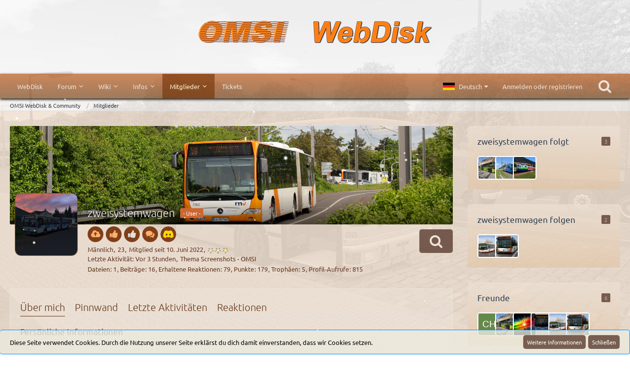

--- FILE ---
content_type: text/html; charset=UTF-8
request_url: https://reboot.omsi-webdisk.de/community/user/16865-zweisystemwagen/
body_size: 22541
content:
<!DOCTYPE html>
<html dir="ltr" lang="de">

<head>
		
	<title>zweisystemwagen - Mitglieder - OMSI WebDisk &amp; Community</title>
	
			<meta charset="utf-8">
		<meta name="viewport" content="width=device-width, initial-scale=1">
		<meta name="format-detection" content="telephone=no">
		
		<!-- FACEBOOK -->
		<meta name="facebook-domain-verification" content="furbchz3g4dqwsjwvtkwm9h0sibt8i">

		<meta property="og:locale" content="de_DE">
		<meta property="og:locale:alternate" content="en_GB">
		<meta property="og:locale:alternate" content="fr_FR">
  
<meta name="rating" content="safe for kids">
<link rel="sitemap" type="application/xml" title="Sitemap" href="https://reboot.omsi-webdisk.de/net/sitemaps/sitemap.xml">
<meta property="og:url" content="https://reboot.omsi-webdisk.de/">

<meta name="robots" content="index,follow,archive">
<meta name="description" content="Die größte Community &amp; offizielles Downloadportal für MODs zum Omnibussimulator &amp; OMSI 2, unterstützt durch den Publisher Aerosoft. Unlimitiert kostenlos downloaden!">
<meta name="keywords" content="OMSI, OMSI 2, Omnibus, Simulator, Omnibus, Reisebus, Omnibussimulator, Community, Forum, Board, Mod, Mods, Modding, AddOn, Add-On, Game, Gaming, Anleitung, Hilfe, Unterstützung, Download, Kostenlos, Free, Map, Bus, Download, Repaint, Lackierung, Skin, Tram, Bahn, Publisher, Entwickler, Developer, Experten, Expert, Frage, Question, Hilfe, Help, Support, Aerosoft, Halycon, Wiki, Informationen">
<meta property="og:site_name" content="OMSI WebDisk &amp; Community">
<meta property="og:image" content="https://reboot.omsi-webdisk.de/net/images/avatars/3e/14346-3e5bb41801e5110dfd24af30ca1a7094a00a71bc.jpg">
<meta property="fb:app_id" content="389101848255830">
<meta property="og:url" content="https://reboot.omsi-webdisk.de/community/user/16865-zweisystemwagen/">
<meta property="og:type" content="profile">
<meta property="profile:username" content="zweisystemwagen">
<meta property="og:title" content="zweisystemwagen - Mitglieder - OMSI WebDisk &amp; Community">

<!-- Stylesheets -->
<link rel="stylesheet" type="text/css" href="https://reboot.omsi-webdisk.de/net/style/style-3.css?m=1768123470"><style>
        </style>
<style>

/****** Threadstarter ******/

.badge_threadstart:before {
    content: "\f040";
	font-family: FontAwesome;
	font-style: normal;
	font-weight: normal;
	text-decoration: inherit;
	padding-right:5px;
}
.badge_threadstart {
    background-color:rgba(71, 37, 25, 0.7)!important;
}

/****** Posts ******/

.badge_post:before {
    content: "\f023";
	font-family: FontAwesome;
	font-style: normal;
	font-weight: normal;
	text-decoration: inherit;
	padding-right:5px;
}
.badge_post {
    background-color:#008000!important;
}
.badge_post1:before {
    content: "\f023";
	font-family: FontAwesome;
	font-style: normal;
	font-weight: normal;
	text-decoration: inherit;
	padding-right:5px;
}
.badge_post1 {
    background-color:#008000!important;
}
.badge_post2:before {
    content: "\f023";
	font-family: FontAwesome;
	font-style: normal;
	font-weight: normal;
	text-decoration: inherit;
	padding-right:5px;
}
.badge_post2 {
    background-color:#008000!important;
}
.badge_post3:before {
    content: "\f023";
	font-family: FontAwesome;
	font-style: normal;
	font-weight: normal;
	text-decoration: inherit;
	padding-right:5px;
}
.badge_post3 {
    background-color:#008000!important;
}
.badge_post4:before {
    content: "\f023";
	font-family: FontAwesome;
	font-style: normal;
	font-weight: normal;
	text-decoration: inherit;
	padding-right:5px;
}
.badge_post4 {
    background-color:#008000!important;
}

/****** Conversations ******/

.badge_conver:before {
    content: "\f086";
	font-family: FontAwesome;
	font-style: normal;
	font-weight: normal;
	text-decoration: inherit;
	padding-right:5px;
}
.badge_conver {
    background-color:!important;
}
/****** Threads ******/

.badge_thread:before {
    content: "\f023";
	font-family: FontAwesome;
	font-style: normal;
	font-weight: normal;
	text-decoration: inherit;
	padding-right:5px;
}
.badge_thread {
    background-color:red!important;
}
.badge_thread1:before {
    content: "\f023";
	font-family: FontAwesome;
	font-style: normal;
	font-weight: normal;
	text-decoration: inherit;
	padding-right:5px;
}
.badge_thread1 {
    background-color:#008000!important;
}
.badge_thread2:before {
    content: "\f023";
	font-family: FontAwesome;
	font-style: normal;
	font-weight: normal;
	text-decoration: inherit;
	padding-right:5px;
}
.badge_thread2 {
    background-color:#008000!important;
}
.badge_thread3:before {
    content: "\f023";
	font-family: FontAwesome;
	font-style: normal;
	font-weight: normal;
	text-decoration: inherit;
	padding-right:5px;
}
.badge_thread3 {
    background-color:#008000!important;
}
.badge_thread4:before {
    content: "\f023";
	font-family: FontAwesome;
	font-style: normal;
	font-weight: normal;
	text-decoration: inherit;
	padding-right:5px;
}
.badge_thread4 {
    background-color:#008000!important;
}

/****** Privates ******/

.badge_private:before {
    content: "\f023";
	font-family: FontAwesome;
	font-style: normal;
	font-weight: normal;
	text-decoration: inherit;
	padding-right:5px;
}
.badge_private {
   background-color:#008000!important;
}
.badge_private1:before {
    content: "\f023";
	font-family: FontAwesome;
	font-style: normal;
	font-weight: normal;
	text-decoration: inherit;
	padding-right:5px;
}
.badge_private1 {
   background-color:red!important;
}
.badge_private2:before {
    content: "\f023";
	font-family: FontAwesome;
	font-style: normal;
	font-weight: normal;
	text-decoration: inherit;
	padding-right:5px;
}
.badge_private2 {
   background-color:#008000!important;
}
.badge_private3:before {
    content: "\f023";
	font-family: FontAwesome;
	font-style: normal;
	font-weight: normal;
	text-decoration: inherit;
	padding-right:5px;
}
.badge_private3 {
   background-color:#008000!important;
}
.badge_private4:before {
    content: "\f023";
	font-family: FontAwesome;
	font-style: normal;
	font-weight: normal;
	text-decoration: inherit;
	padding-right:5px;
}
.badge_private4 {
   background-color:#008000!important;
}

</style>
<style>
				@media only screen and (max-width: 800px) {
.messageFooterButtonsScroll {
	display:none;
	}
}
</style>


<script>
	var SID_ARG_2ND	= '';
	var WCF_PATH = 'https://reboot.omsi-webdisk.de/net/';
	var WSC_API_URL = 'https://reboot.omsi-webdisk.de/community/';
	var SECURITY_TOKEN = '2c05dae1395742c4b337f15e95d66a0c0a3c63c2';
	var LANGUAGE_ID = 1;
	var LANGUAGE_USE_INFORMAL_VARIANT = true;
	var TIME_NOW = 1769222094;
	var LAST_UPDATE_TIME = 1738856252;
	var URL_LEGACY_MODE = false;
	var ENABLE_DEBUG_MODE = false;
	var ENABLE_PRODUCTION_DEBUG_MODE = false;
	var ENABLE_DEVELOPER_TOOLS = false;
	var WSC_API_VERSION = 2019;
	
	var REACTION_TYPES = {"1":{"title":"Gef\u00e4llt mir","renderedIcon":"<img\n\tsrc=\"https:\/\/reboot.omsi-webdisk.de\/net\/images\/reaction\/1-thumbs-up.svg\"\n\talt=\"Gef\u00e4llt mir\"\n\tclass=\"reactionType\"\n\tdata-reaction-type-id=\"1\"\n>","iconPath":"https:\/\/reboot.omsi-webdisk.de\/net\/images\/reaction\/1-thumbs-up.svg","showOrder":1,"reactionTypeID":1,"isAssignable":1},"2":{"title":"Danke","renderedIcon":"<img\n\tsrc=\"https:\/\/reboot.omsi-webdisk.de\/net\/images\/reaction\/thanks.svg\"\n\talt=\"Danke\"\n\tclass=\"reactionType\"\n\tdata-reaction-type-id=\"2\"\n>","iconPath":"https:\/\/reboot.omsi-webdisk.de\/net\/images\/reaction\/thanks.svg","showOrder":2,"reactionTypeID":2,"isAssignable":1},"6":{"title":"Applaus","renderedIcon":"<img\n\tsrc=\"https:\/\/reboot.omsi-webdisk.de\/net\/images\/reaction\/6-clapping-hands.svg\"\n\talt=\"Applaus\"\n\tclass=\"reactionType\"\n\tdata-reaction-type-id=\"6\"\n>","iconPath":"https:\/\/reboot.omsi-webdisk.de\/net\/images\/reaction\/6-clapping-hands.svg","showOrder":3,"reactionTypeID":6,"isAssignable":1},"3":{"title":"Haha","renderedIcon":"<img\n\tsrc=\"https:\/\/reboot.omsi-webdisk.de\/net\/images\/reaction\/3-emoji_u1f606.svg\"\n\talt=\"Haha\"\n\tclass=\"reactionType\"\n\tdata-reaction-type-id=\"3\"\n>","iconPath":"https:\/\/reboot.omsi-webdisk.de\/net\/images\/reaction\/3-emoji_u1f606.svg","showOrder":4,"reactionTypeID":3,"isAssignable":0},"10":{"title":"Haha Orig","renderedIcon":"<img\n\tsrc=\"https:\/\/reboot.omsi-webdisk.de\/net\/images\/reaction\/10-emoji_u1f603.svg\"\n\talt=\"Haha Orig\"\n\tclass=\"reactionType\"\n\tdata-reaction-type-id=\"10\"\n>","iconPath":"https:\/\/reboot.omsi-webdisk.de\/net\/images\/reaction\/10-emoji_u1f603.svg","showOrder":5,"reactionTypeID":10,"isAssignable":0},"4":{"title":"Verwirrend","renderedIcon":"<img\n\tsrc=\"https:\/\/reboot.omsi-webdisk.de\/net\/images\/reaction\/confused.svg\"\n\talt=\"Verwirrend\"\n\tclass=\"reactionType\"\n\tdata-reaction-type-id=\"4\"\n>","iconPath":"https:\/\/reboot.omsi-webdisk.de\/net\/images\/reaction\/confused.svg","showOrder":6,"reactionTypeID":4,"isAssignable":0},"5":{"title":"Traurig","renderedIcon":"<img\n\tsrc=\"https:\/\/reboot.omsi-webdisk.de\/net\/images\/reaction\/sad.svg\"\n\talt=\"Traurig\"\n\tclass=\"reactionType\"\n\tdata-reaction-type-id=\"5\"\n>","iconPath":"https:\/\/reboot.omsi-webdisk.de\/net\/images\/reaction\/sad.svg","showOrder":7,"reactionTypeID":5,"isAssignable":0},"9":{"title":"Feier ich","renderedIcon":"<img\n\tsrc=\"https:\/\/reboot.omsi-webdisk.de\/net\/images\/reaction\/9-emoji_u1f973.svg\"\n\talt=\"Feier ich\"\n\tclass=\"reactionType\"\n\tdata-reaction-type-id=\"9\"\n>","iconPath":"https:\/\/reboot.omsi-webdisk.de\/net\/images\/reaction\/9-emoji_u1f973.svg","showOrder":8,"reactionTypeID":9,"isAssignable":1},"7":{"title":"Ich liebe es!","renderedIcon":"<img\n\tsrc=\"https:\/\/reboot.omsi-webdisk.de\/net\/images\/reaction\/7-emoji_u2764.svg\"\n\talt=\"Ich liebe es!\"\n\tclass=\"reactionType\"\n\tdata-reaction-type-id=\"7\"\n>","iconPath":"https:\/\/reboot.omsi-webdisk.de\/net\/images\/reaction\/7-emoji_u2764.svg","showOrder":9,"reactionTypeID":7,"isAssignable":1},"8":{"title":"Erledigt","renderedIcon":"<img\n\tsrc=\"https:\/\/reboot.omsi-webdisk.de\/net\/images\/reaction\/8-ok.svg\"\n\talt=\"Erledigt\"\n\tclass=\"reactionType\"\n\tdata-reaction-type-id=\"8\"\n>","iconPath":"https:\/\/reboot.omsi-webdisk.de\/net\/images\/reaction\/8-ok.svg","showOrder":10,"reactionTypeID":8,"isAssignable":1}};
	
	</script>

<script src="https://reboot.omsi-webdisk.de/net/js/WoltLabSuite.Core.min.js?v=1738856252"></script>
<script>
requirejs.config({
	baseUrl: 'https://reboot.omsi-webdisk.de/net/js', 
	urlArgs: 't=1738856252'
	
});

window.addEventListener('pageshow', function(event) {
	if (event.persisted) {
		window.location.reload();
	}
});

</script>
<!-- __scAttachmentClientResize.tpl -->
<!-- /__scAttachmentClientResize.tpl -->
<!-- __scFaviconsJS.tpl -->
<!-- /__scFaviconsJS.tpl -->
<noscript>
	<style>
		.jsOnly {
			display: none !important;
		}
		
		.noJsOnly {
			display: block !important;
		}
	</style>
</noscript>

<script type="application/ld+json">
{
"@context": "http://schema.org",
"@type": "WebSite",
"url": "https:\/\/reboot.omsi-webdisk.de\/",
"potentialAction": {
"@type": "SearchAction",
"target": "https:\/\/reboot.omsi-webdisk.de\/net\/search\/?q={search_term_string}",
"query-input": "required name=search_term_string"
}
}
</script>

<script src="https://reboot.omsi-webdisk.de/net/js/WoltLabSuite.Filebase.tiny.min.js?v=1738856252"></script>
<script src="https://reboot.omsi-webdisk.de/net/js/WoltLabSuite.Forum.tiny.min.js?v=1738856252"></script>
<!-- Icons -->
<link rel="apple-touch-icon" sizes="180x180" href="https://reboot.omsi-webdisk.de/net/images/style-3/apple-touch-icon.png">
<link rel="manifest" href="https://reboot.omsi-webdisk.de/net/images/style-3/manifest.json">
<link rel="shortcut icon" href="https://reboot.omsi-webdisk.de/net/images/style-3/favicon.ico">
<meta name="msapplication-config" content="https://reboot.omsi-webdisk.de/net/images/style-3/browserconfig.xml">
<meta name="theme-color" content="#f4ede6">

<link rel="canonical" href="https://reboot.omsi-webdisk.de/community/user/16865-zweisystemwagen/">
		
					<noscript>
		<style type="text/css">
			#profileContent > .tabMenu > ul > li:not(:first-child) {
				display: none !important;
			}
			
			#profileContent > .tabMenuContent:not(:first-of-type) {
				display: none !important;
			}
		</style>
	</noscript>
	
			<script async src="https://www.googletagmanager.com/gtag/js?id=G-HB0Y3BL8QP"></script>
			<script>
    		        window.dataLayer = window.dataLayer || [];
                            function gtag(){dataLayer.push(arguments);}
                            gtag('js', new Date());

                            gtag('config', 'G-HB0Y3BL8QP');
			</script>
</head>

<body id="tpl_wcf_user" itemscope itemtype="http://schema.org/WebPage" itemid="https://reboot.omsi-webdisk.de/community/user/16865-zweisystemwagen/" data-template="user" data-application="wcf" data-page-id="33" data-page-identifier="com.woltlab.wcf.User" class="">

<a id="top"></a>

<div id="pageContainer" class="pageContainer">
	        <div id="scDerefererDialog" style="display: none">
            <p>Du bist in Begriff, <strong>OMSI WebDisk &amp; Community</strong> zu verlassen, um auf die folgende Adresse weitergeleitet zu werden:</p>
            <input type="text" class="long targetAddress" autocomplete="off" onclick="this.setSelectionRange(0, this.value.length)" readonly>
            <p class="redirectWarning">Bitte beachte, dass wir für den Inhalt der Zielseite nicht verantwortlich sind und unsere Datenschutzbestimmungen dort keine Anwendung finden.</p>
            <div class="formSubmit">
                <a href="#" class="button buttonPrimary noDereferer" onclick="$('#scDerefererDialog').wcfDialog('close')">Weiter zum Link</a>
                <a class="button dialogCloseButton" onclick="$('#scDerefererDialog').wcfDialog('close')">Zurück zur Webseite</a>
            </div>
        </div>
    	
	<div id="pageHeaderContainer" class="pageHeaderContainer">
	<header id="pageHeader" class="pageHeader">
		<div id="pageHeaderPanel" class="pageHeaderPanel">
			<div class="layoutBoundary">
				<div class="box mainMenu" data-box-identifier="com.woltlab.wcf.MainMenu">
			
		
	<div class="boxContent">
		<nav aria-label="Hauptmenü">
	<ol class="boxMenu">
		
		
					<li class="" data-identifier="com.woltlab.filebase.FileList">
				<a href="https://reboot.omsi-webdisk.de/" class="boxMenuLink">
					<span class="boxMenuLinkTitle">WebDisk</span>
									</a>
				
				</li>				
									<li class=" boxMenuHasChildren" data-identifier="com.woltlab.wbb.BoardList">
				<a href="https://reboot.omsi-webdisk.de/community/" class="boxMenuLink">
					<span class="boxMenuLinkTitle">Forum</span>
									</a>
				
				<ol class="boxMenuDepth1">				
									<li class="" data-identifier="com.woltlab.wbb.UnresolvedThreadList">
				<a href="https://reboot.omsi-webdisk.de/community/unresolved-thread-list/" class="boxMenuLink">
					<span class="boxMenuLinkTitle">Unerledigte Themen</span>
									</a>
				
				</li>				
									<li class="" data-identifier="com.woltlab.wcf.generic72">
				<a href="https://reboot.omsi-webdisk.de/community/board/198-umfragen/" class="boxMenuLink">
					<span class="boxMenuLinkTitle">Umfragen</span>
									</a>
				
				</li>				
									</ol></li>									<li class=" boxMenuHasChildren" data-identifier="com.viecode.lexicon.Lexicon">
				<a href="https://reboot.omsi-webdisk.de/wiki/" class="boxMenuLink">
					<span class="boxMenuLinkTitle">Wiki</span>
									</a>
				
				<ol class="boxMenuDepth1">				
									<li class="" data-identifier="com.woltlab.wcf.generic83">
				<a href="https://reboot.omsi-webdisk.de/wiki/lexicon/458-spieler-lexikon/" class="boxMenuLink">
					<span class="boxMenuLinkTitle">Spieler-Lexikon</span>
									</a>
				
				</li>				
									<li class="" data-identifier="com.woltlab.wcf.generic82">
				<a href="https://reboot.omsi-webdisk.de/wiki/lexicon/451-entwicklung-von-content/" class="boxMenuLink">
					<span class="boxMenuLinkTitle">Entwicklung</span>
									</a>
				
				</li>				
									<li class="" data-identifier="com.woltlab.wcf.generic65">
				<a href="https://reboot.omsi-webdisk.de/community/thread/460-doku-sdk-sdk-tools-din-fonts/" class="boxMenuLink">
					<span class="boxMenuLinkTitle">SDK, Fonts</span>
									</a>
				
				</li>				
									</ol></li>									<li class=" boxMenuHasChildren" data-identifier="com.woltlab.wcf.ArticleList">
				<a href="https://reboot.omsi-webdisk.de/news/" class="boxMenuLink">
					<span class="boxMenuLinkTitle">Infos</span>
									</a>
				
				<ol class="boxMenuDepth1">				
									<li class="" data-identifier="com.woltlab.wcf.generic86">
				<a href="https://reboot.omsi-webdisk.de/net/regelwerk/" class="boxMenuLink">
					<span class="boxMenuLinkTitle">Regelwerk</span>
									</a>
				
				</li>				
									<li class="" data-identifier="com.woltlab.wcf.generic69">
				<a href="https://reboot.omsi-webdisk.de/news-category/264-mitteilungen-des-teams/" class="boxMenuLink">
					<span class="boxMenuLinkTitle">Mitteilungen des Teams</span>
									</a>
				
				</li>				
									<li class="" data-identifier="com.woltlab.wcf.generic70">
				<a href="https://reboot.omsi-webdisk.de/news-category/263-neuigkeiten-aenderungen/" class="boxMenuLink">
					<span class="boxMenuLinkTitle">Neuigkeiten &amp; Änderungen</span>
									</a>
				
				</li>				
									<li class="" data-identifier="dev.tkirch.wsc.faq.FaqQuestionList">
				<a href="https://reboot.omsi-webdisk.de/net/faq-question-list/" class="boxMenuLink">
					<span class="boxMenuLinkTitle">FAQ</span>
									</a>
				
				</li>				
									<li class=" boxMenuHasChildren" data-identifier="com.woltlab.wcf.generic71">
				<a href="https://reboot.omsi-webdisk.de/news-category/196-allgemeine-informationen/" class="boxMenuLink">
					<span class="boxMenuLinkTitle">Allgemeines</span>
									</a>
				
				<ol class="boxMenuDepth2">				
									<li class="" data-identifier="com.woltlab.wcf.generic74">
				<a href="https://reboot.omsi-webdisk.de/news-category/268-benutzer-raenge/" class="boxMenuLink">
					<span class="boxMenuLinkTitle">Benutzer &amp; Ränge</span>
									</a>
				
				</li>				
									<li class="" data-identifier="com.woltlab.wcf.generic73">
				<a href="https://reboot.omsi-webdisk.de/news-article/53-wegweiser-wo-finde-ich-was/" class="boxMenuLink">
					<span class="boxMenuLinkTitle">Wo finde ich was?</span>
									</a>
				
				</li>				
									</ol></li>									<li class=" boxMenuHasChildren" data-identifier="com.woltlab.wcf.generic75">
				<a href="https://reboot.omsi-webdisk.de/net/verlinke-uns/" class="boxMenuLink">
					<span class="boxMenuLinkTitle">Links</span>
									</a>
				
				<ol class="boxMenuDepth2">				
									<li class="" data-identifier="com.woltlab.wcf.generic76">
				<a href="https://store.steampowered.com/dlc/252530/OMSI_2_Steam_Edition/" target="_blank" rel="nofollow noopener noreferrer" class="boxMenuLink">
					<span class="boxMenuLinkTitle">OMSi &amp; DLCs</span>
									</a>
				
				</li>				
									<li class="" data-identifier="com.woltlab.wcf.generic77">
				<a href="https://www.aerosoft.com" target="_blank" rel="nofollow noopener noreferrer" class="boxMenuLink">
					<span class="boxMenuLinkTitle">Aerosoft</span>
									</a>
				
				</li>				
									<li class="" data-identifier="com.woltlab.wcf.generic78">
				<a href="https://www.halycon.de/" target="_blank" rel="nofollow noopener noreferrer" class="boxMenuLink">
					<span class="boxMenuLinkTitle">Halycon</span>
									</a>
				
				</li>				
									<li class="" data-identifier="com.woltlab.wcf.generic49">
				<a href="https://discord.omsi-webdisk.de" target="_blank" rel="nofollow noopener noreferrer" class="boxMenuLink">
					<span class="boxMenuLinkTitle">Discord</span>
									</a>
				
				</li>				
									<li class="" data-identifier="com.woltlab.wcf.generic80">
				<a href="https://steamcommunity.com/groups/omsi-webdisk" target="_blank" rel="nofollow noopener noreferrer" class="boxMenuLink">
					<span class="boxMenuLinkTitle">Steam-Gruppe</span>
									</a>
				
				</li>				
									<li class="" data-identifier="com.woltlab.wcf.generic84">
				<a href="https://www.paypal.me/omsiwebdisk" target="_blank" rel="nofollow noopener noreferrer" class="boxMenuLink">
					<span class="boxMenuLinkTitle">Spenden</span>
									</a>
				
				</li>				
									</ol></li>									<li class=" boxMenuHasChildren" data-identifier="dnd.statistics.menu">
				<a href="https://reboot.omsi-webdisk.de/community/statistik/" class="boxMenuLink">
					<span class="boxMenuLinkTitle">Statistik</span>
									</a>
				
				<ol class="boxMenuDepth2">				
									<li class="" data-identifier="de.fabihome.wsc.timeline">
				<a href="https://reboot.omsi-webdisk.de/timeline/" class="boxMenuLink">
					<span class="boxMenuLinkTitle">Zeitlinie</span>
									</a>
				
				</li>				
									</ol></li></ol></li>									<li class="active boxMenuHasChildren" data-identifier="com.woltlab.wcf.MembersList">
				<a href="https://reboot.omsi-webdisk.de/community/members-list/" class="boxMenuLink" aria-current="page">
					<span class="boxMenuLinkTitle">Mitglieder</span>
									</a>
				
				<ol class="boxMenuDepth1">				
									<li class="" data-identifier="com.woltlab.wcf.generic26">
				<a href="https://reboot.omsi-webdisk.de/community/trophy-list/" class="boxMenuLink">
					<span class="boxMenuLinkTitle">Trophäen</span>
									</a>
				
				</li>				
									<li class="" data-identifier="com.woltlab.wcf.UserSearch">
				<a href="https://reboot.omsi-webdisk.de/community/user-search/" class="boxMenuLink">
					<span class="boxMenuLinkTitle">Mitgliedersuche</span>
									</a>
				
				</li>				
									<li class="" data-identifier="com.woltlab.wcf.Team">
				<a href="https://reboot.omsi-webdisk.de/community/team/" class="boxMenuLink">
					<span class="boxMenuLinkTitle">Team</span>
									</a>
				
				</li>				
									<li class="" data-identifier="com.woltlab.wcf.UsersOnlineList">
				<a href="https://reboot.omsi-webdisk.de/community/users-online-list/" class="boxMenuLink">
					<span class="boxMenuLinkTitle">Benutzer online</span>
									</a>
				
				</li>				
									<li class="" data-identifier="com.uz.wcf.absence.absentMembersList">
				<a href="https://reboot.omsi-webdisk.de/net/absent-members-list/" class="boxMenuLink">
					<span class="boxMenuLinkTitle">Abwesenheiten</span>
									</a>
				
				</li>				
									<li class="" data-identifier="com.woltlab.wcf.RecentActivityList">
				<a href="https://reboot.omsi-webdisk.de/community/recent-activity-list/" class="boxMenuLink">
					<span class="boxMenuLinkTitle">Letzte Aktivitäten</span>
									</a>
				
				</li>				
									</ol></li>									<li class="" data-identifier="ticketsystem.header.menu.index">
				<a href="https://reboot.omsi-webdisk.de/ticket/" class="boxMenuLink">
					<span class="boxMenuLinkTitle">Tickets</span>
									</a>
				
				</li>				
																	
		
	</ol>
</nav>	</div>
</div>				
				<nav id="topMenu" class="userPanel">
		
	<ul class="userPanelItems">
									<li id="pageLanguageContainer">
					</li>
										<!-- login box -->
				<li id="userLogin">
					<a class="loginLink" href="https://reboot.omsi-webdisk.de/net/login/">Anmelden oder registrieren</a>
					<div id="loginForm" class="loginForm" style="display: none">
						<form method="post" action="https://reboot.omsi-webdisk.de/net/login/">
							<section class="section loginFormLogin">
								<h2 class="sectionTitle">Anmeldung</h2>
								
								<dl>
									<dt><label for="username">Benutzername oder E-Mail-Adresse</label></dt>
									<dd>
										<input type="text" id="username" name="username" value="" required class="long" autocomplete="username">
									</dd>
								</dl>
								
								<dl>
									<dt><label for="password">Kennwort</label></dt>
									<dd>
										<input type="password" id="password" name="password" value="" class="long" autocomplete="current-password">
										<small><a href="https://reboot.omsi-webdisk.de/community/lost-password/">Kennwort vergessen</a></small>
									</dd>
								</dl>
								
																	<dl>
										<dt></dt>
										<dd>
											<label for="useCookies"><input type="checkbox" id="useCookies" name="useCookies" value="1" checked> Dauerhaft angemeldet bleiben</label>
										</dd>
									</dl>
																
								
								
								<div class="userLoginButtons">
									<input type="submit" value="Absenden" accesskey="s">
									<input type="hidden" name="url" value="/community/user/16865-zweisystemwagen/">
									<input type="hidden" name="t" value="2c05dae1395742c4b337f15e95d66a0c0a3c63c2">								</div>
							</section>
							
															<section class="section loginFormRegister">
									<h2 class="sectionTitle">Registrierung</h2>
									
									<p>Du hast noch kein Benutzerkonto auf unserer Seite? <a href="https://reboot.omsi-webdisk.de/community/register/">Registriere dich kostenlos</a> und nimm an unserer Community teil!</p>
									
									<div class="userLoginButtons">
										<a href="https://reboot.omsi-webdisk.de/community/register/" class="button loginFormRegisterButton">Benutzerkonto erstellen</a>
									</div>
								</section>
														
															<section class="section loginFormThirdPartyLogin">
									<h2 class="sectionTitle">Anmeldung über Drittanbieter</h2>
									
									<dl>
										<dt></dt>
										<dd>
											<ul class="buttonList">
												<li id="steamAuth" class="thirdPartyLogin">
		<a href="https://reboot.omsi-webdisk.de/net/steam-auth/" class="thirdPartyLoginButton steamLoginButton"><img src="https://reboot.omsi-webdisk.de/net/images/steam/steam_login.png" alt="Mit Steam anmelden" loading="lazy" decoding="async"></a>
	</li>
	<li id="discordAuth" class="thirdPartyLogin">
		<a href="https://reboot.omsi-webdisk.de/net/discord-auth/" class="button thirdPartyLoginButton discordLoginButton" style="background-color:#7289da;"><span class="icon icon16 fa-sign-in"></span> <span>Mit Discord anmelden</span></a>
	</li>
											</ul>
										</dd>
									</dl>
								</section>
							
						</form>
					</div>
					
					</li>
							
								
							
		<!-- page search -->
					<li>
				<a href="https://reboot.omsi-webdisk.de/net/search/" class="jsTooltip" title="Suche"><span class="icon icon32 fa-search"></span> <span>Suche</span></a>
				<span id="userPanelSearchButton" style="display: none"></span>
			</li>
			</ul>
</nav>
			</div>
		</div>
		
		<div id="pageHeaderFacade" class="pageHeaderFacade">
			<div class="layoutBoundary">
				<div id="pageHeaderLogo" class="pageHeaderLogo">
		
	<a href="https://reboot.omsi-webdisk.de/">
		<img src="https://reboot.omsi-webdisk.de/net/images/style-3/pageLogo.png" alt="" class="pageHeaderLogoLarge" style="width: 480px;height: 50px" loading="eager" decoding="sync">
		<img src="https://reboot.omsi-webdisk.de/net/images/style-3/pageLogoMobile.png" alt="" class="pageHeaderLogoSmall" loading="eager" decoding="sync">
		
		
	</a>
</div>
				
					


<div id="pageHeaderSearch" class="pageHeaderSearch">
	<form method="post" action="https://reboot.omsi-webdisk.de/net/search/">
		<div id="pageHeaderSearchInputContainer" class="pageHeaderSearchInputContainer">
			<div class="pageHeaderSearchType dropdown">
				<a href="#" class="button dropdownToggle"><span class="pageHeaderSearchTypeLabel">Alles</span></a>
				<ul class="dropdownMenu">
					<li><a href="#" data-extended-link="https://reboot.omsi-webdisk.de/net/search/" data-object-type="everywhere">Alles</a></li>
					<li class="dropdownDivider">
					
					
					
																		<li><a href="#" data-extended-link="https://reboot.omsi-webdisk.de/net/search/?types%5B%5D=com.woltlab.wcf.article" data-object-type="com.woltlab.wcf.article">Artikel</a></li>
																																			<li><a href="#" data-extended-link="https://reboot.omsi-webdisk.de/net/search/?types%5B%5D=com.woltlab.filebase.file" data-object-type="com.woltlab.filebase.file">Dateien</a></li>
																								<li><a href="#" data-extended-link="https://reboot.omsi-webdisk.de/net/search/?types%5B%5D=com.woltlab.wbb.post" data-object-type="com.woltlab.wbb.post">Forum</a></li>
																								<li><a href="#" data-extended-link="https://reboot.omsi-webdisk.de/net/search/?types%5B%5D=com.woltlab.wcf.page" data-object-type="com.woltlab.wcf.page">Seiten</a></li>
																								<li><a href="#" data-extended-link="https://reboot.omsi-webdisk.de/net/search/?types%5B%5D=com.viecode.lexicon.entry" data-object-type="com.viecode.lexicon.entry">Wiki-Eintrag</a></li>
																								<li><a href="#" data-extended-link="https://reboot.omsi-webdisk.de/net/search/?types%5B%5D=de.darkwood-studios.ticketsystem.ticket" data-object-type="de.darkwood-studios.ticketsystem.ticket">Tickets</a></li>
																
					<li class="dropdownDivider">
					<li><a class="pageHeaderSearchExtendedLink" href="https://reboot.omsi-webdisk.de/net/search/">Erweiterte Suche</a></li>
				</ul>
			</div>
			
			<input type="search" name="q" id="pageHeaderSearchInput" class="pageHeaderSearchInput" placeholder="Suchbegriff eingeben" autocomplete="off" value="" required>
			
			<button class="pageHeaderSearchInputButton button" type="submit">
				<span class="icon icon16 fa-search pointer" title="Suche"></span>
			</button>
			
			<div id="pageHeaderSearchParameters"></div>
			
						
			<input type="hidden" name="t" value="2c05dae1395742c4b337f15e95d66a0c0a3c63c2">		</div>
	</form>
</div>

	</div>
		</div>
		
		</header>
	
	
</div>
	
	
	
	
	
	<div class="pageNavigation">
	<div class="layoutBoundary">
			<nav class="breadcrumbs" aria-label="Verlaufsnavigation">
		<ol itemprop="breadcrumb" itemscope itemtype="http://schema.org/BreadcrumbList">
			<li title="OMSI WebDisk &amp; Community" itemprop="itemListElement" itemscope itemtype="http://schema.org/ListItem">
							<a href="https://reboot.omsi-webdisk.de/" itemprop="item"><span itemprop="name">OMSI WebDisk &amp; Community</span></a>
															<meta itemprop="position" content="1">
																					</li>
														
											<li title="Mitglieder" itemprop="itemListElement" itemscope itemtype="http://schema.org/ListItem">
							<a href="https://reboot.omsi-webdisk.de/community/members-list/" itemprop="item"><span itemprop="name">Mitglieder</span></a>
															<meta itemprop="position" content="2">
																					</li>
		</ol>
	</nav>
		
		
	</div>
</div>
	
	
	
	<section id="main" class="main" role="main">
		<div class="layoutBoundary">
			
			
			<div id="content" class="content">
								
																<header class="contentHeader userProfileUser userProfileUserWithCoverPhoto" data-object-id="16865">
					<div class="userProfileCoverPhoto" style="background-image: url(https://reboot.omsi-webdisk.de/net/images/coverPhotos/1e/16865-1edcce9d896dc615a4d7bab43fb21b0261037b1f.jpeg)">
							</div>
				<div class="contentHeaderIcon">
							<span><img src="https://reboot.omsi-webdisk.de/net/images/avatars/3e/14346-3e5bb41801e5110dfd24af30ca1a7094a00a71bc.jpg" width="128" height="128" alt="" class="userAvatarImage" loading="lazy" decoding="async"></span>
								</div>
		
		<div class="contentHeaderTitle">
			<h1 class="contentTitle">
				<span class="userProfileUsername">zweisystemwagen</span>
																			<span class="badge userTitleBadge brown">- User -</span>
																		
							</h1>
			
			<div class="contentHeaderDescription">
									<div class="specialTrophyUserContainer">
						<ul>
															<li><a href="https://reboot.omsi-webdisk.de/community/trophy/1-omsi-modifikation-autor/"><span class="icon icon32 fa-cloud-upload trophyIcon jsTooltip" style="color: rgb(255, 175, 110); background-color: rgb(128, 63, 25)" data-trophy-id="1" title="OMSI-Modifikation Autor"></span></a></li>
															<li><a href="https://reboot.omsi-webdisk.de/community/trophy/6-deine-beitraege-sind-toll/"><span class="icon icon32 fa-thumbs-up trophyIcon jsTooltip" style="color: rgb(255, 175, 110); background-color: rgb(128, 63, 25)" data-trophy-id="6" title="Deine Beiträge sind toll!"></span></a></li>
															<li><a href="https://reboot.omsi-webdisk.de/community/trophy/7-die-community-schaetzt-dich/"><span class="icon icon32 fa-thumbs-up trophyIcon jsTooltip" style="color: rgb(224, 224, 224); background-color: rgb(128, 63, 25)" data-trophy-id="7" title="Die Community schätzt dich!"></span></a></li>
															<li><a href="https://reboot.omsi-webdisk.de/community/trophy/9-dialogfreundlich/"><span class="icon icon32 fa-comments trophyIcon jsTooltip" style="color: rgb(255, 175, 110); background-color: rgb(128, 63, 25)" data-trophy-id="9" title="Dialogfreundlich"></span></a></li>
															<li><a href="https://reboot.omsi-webdisk.de/community/trophy/16-verifizierter-discord-nutzer/"><img src="https://reboot.omsi-webdisk.de/net/images/trophy/trophyImage-16.png" style="width:32px;height:32px" title="Verifizierter Discord-Nutzer" class="trophyIcon jsTooltip" data-trophy-id="16" loading="lazy" decoding="async"></a></li>
																				</ul>
					</div>
								<ul class="inlineList commaSeparated">
											<li>Männlich</li>						<li>23</li>																					<li>Mitglied seit 10. Juni 2022</li>
						<div class="loyaltystars">
			<img src="https://reboot.omsi-webdisk.de/net/icon/loyaltystar1.gif" alt="" title="Aktiv seit über 12 Monaten" class="jsTooltip" loading="lazy" decoding="async">
				<img src="https://reboot.omsi-webdisk.de/net/icon/loyaltystar1.gif" alt="" title="Aktiv seit über 24 Monaten" class="jsTooltip" loading="lazy" decoding="async">
				<img src="https://reboot.omsi-webdisk.de/net/icon/loyaltystar1.gif" alt="" title="Aktiv seit über 36 Monaten" class="jsTooltip" loading="lazy" decoding="async">
						</div>
				</ul>
				
									<ul class="inlineList commaSeparated">
						<li>Letzte Aktivität: <time datetime="2026-01-24T00:11:06+01:00" class="datetime" data-timestamp="1769209866" data-date="24. Januar 2026" data-time="00:11" data-offset="3600">Vor 3 Stunden</time></li>
								<li>Thema <a href="https://reboot.omsi-webdisk.de/community/thread/465-screenshots-omsi/" class="wbbTopicLink" data-object-id="465">Screenshots - OMSI</a></li>
					</ul>
				
				
				<dl class="plain inlineDataList">
					
	<dt><a href="https://reboot.omsi-webdisk.de/user-file-list/16865-zweisystemwagen/" title="Dateien von zweisystemwagen" class="jsTooltip">Dateien</a></dt>
	<dd>1</dd>
	<dt><a href="https://reboot.omsi-webdisk.de/community/user-post-list/16865-zweisystemwagen/" title="Beiträge von zweisystemwagen" class="jsTooltip">Beiträge</a></dt>
	<dd>16</dd>

	<dt><a href="https://reboot.omsi-webdisk.de/community/user/16865-zweisystemwagen/#likes" class="jsTooltip" title="Erhaltene Reaktionen von zweisystemwagen">Erhaltene Reaktionen</a></dt>
	<dd>79</dd>

	<dt><a href="#" class="activityPointsDisplay jsTooltip" title="Punkte von zweisystemwagen anzeigen" data-user-id="16865">Punkte</a></dt>
	<dd>179</dd>

	<dt><a href="#" class="trophyPoints jsTooltip userTrophyOverlayList" data-user-id="16865" title="Trophäen von zweisystemwagen anzeigen">Trophäen</a></dt>
	<dd>5</dd>
					
											<dt title="0,62 Aufrufe pro Tag">Profil-Aufrufe</dt>
						<dd>815</dd>
									</dl>
			</div>
		</div>
		
		<nav class="contentHeaderNavigation">
			<ul class="userProfileButtonContainer">
				
				
				
				
									<li class="dropdown">
						<a class="jsTooltip button dropdownToggle" title="Inhalte von zweisystemwagen suchen"><span class="icon icon32 fa-search"></span> <span class="invisible">Inhalte von zweisystemwagen suchen</span></a>
						<ul class="dropdownMenu userProfileButtonMenu" data-menu="search">
							<li><a href="https://reboot.omsi-webdisk.de/community/user-post-list/16865-zweisystemwagen/">Beiträge</a></li>
<li><a href="https://reboot.omsi-webdisk.de/community/user-thread-list/16865-zweisystemwagen/">Themen</a></li>	<li><a href="https://reboot.omsi-webdisk.de/user-file-list/16865-zweisystemwagen/">Dateien</a></li>
						</ul>
					</li>
				
				
				
				
				
			</ul>
		</nav>
		
	</header>
													
				
				
				
				
					
		
	<div id="profileContent" class="section tabMenuContainer userProfileContent" data-active="about">
		<nav class="tabMenu">
			<ul>
															<li><a href="https://reboot.omsi-webdisk.de/community/user/16865-zweisystemwagen/#about">Über mich</a></li>
																				<li><a href="https://reboot.omsi-webdisk.de/community/user/16865-zweisystemwagen/#wall">Pinnwand</a></li>
																				<li><a href="https://reboot.omsi-webdisk.de/community/user/16865-zweisystemwagen/#recentActivity">Letzte Aktivitäten</a></li>
																				<li><a href="https://reboot.omsi-webdisk.de/community/user/16865-zweisystemwagen/#likes">Reaktionen</a></li>
																																																									</ul>
		</nav>
		
									<div id="about" class="tabMenuContent" data-menu-item="about">
												<section class="section">
					<h2 class="sectionTitle">Persönliche Informationen</h2>
					
											<dl>
							<dt>Geburtstag</dt>
							<dd>15. März 2002 (23)</dd>
						</dl>
											<dl>
							<dt>Geschlecht</dt>
							<dd>Männlich</dd>
						</dl>
									</section>
							<section class="section">
					<h2 class="sectionTitle">Lieblings...</h2>
					
											<dl>
							<dt>Lieblingsbus real</dt>
							<dd>Ikarus 280er/260er, MB O402/405/407 Serie, MB Citaro (C1, FL, C2), MAN New Lion's City</dd>
						</dl>
											<dl>
							<dt>Lieblingsmap OMSI</dt>
							<dd>Ahlheim v4, Lahnau, Städtedreieck</dd>
						</dl>
									</section>
							<section class="section">
					<h2 class="sectionTitle">Kontaktmöglichkeiten</h2>
					
											<dl>
							<dt>Instagram</dt>
							<dd><a href="https://www.instagram.com/zweisystemwagen" class="externalURL" rel="nofollow" target="_blank">zweisystemwagen</a></dd>
						</dl>
									</section>
									</div>
												<div id="wall" class="tabMenuContent" data-menu-item="wall">
									</div>
												<div id="recentActivity" class="tabMenuContent" data-menu-item="recentActivity">
									</div>
												<div id="likes" class="tabMenuContent" data-menu-item="likes">
									</div>
																															</div>


				
				
				
				
									<div class="GameDiskMarketing wcfAdLocationFooterContent"><div><script type="text/javascript">
var anzahl_ads = 13;
var now = new Date()
var sec = now.getSeconds()
var ad = sec % anzahl_ads;
ad += 1;

switch (ad) {

  default:
  case 1:
    // Irisbus Familie - Citybus Pack [Halycon]
    AltText = "Jetzt kaufen: OMSI 2 Irisbus Familie - Citybus Pack";
    BannerTabletURL = "omsi/OMSI-Irisbus-Citybus_tablet_DE.jpg";
    BannerMobilURL = "omsi/OMSI-Irisbus-Citybus_mobil_DE.jpg";
    ZielURL = "https://www.aerosoft.com/de/buslkw/omsi-2/busse/3689/omsi-2-add-on-irisbus-familie-citybus-pack";
    break;

  case 2:
    // OMSI 2 - Citybus S31X [Halycon]
    AltText = "Jetzt kaufen: OMSI 2 Add-on Citybus S31X";
    BannerTabletURL = "omsi/Citybus-S31X_tablet.jpg";
    BannerMobilURL = "omsi/Citybus-S31X_mobile.jpg";
    ZielURL = "https://www.aerosoft.com/de/buslkw/omsi-2/busse/3880/omsi-2-add-on-citybus-s31x";
    break;

  case 3:
    // AUXI [Halycon]
    AltText = "Jetzt kaufen: OMSI 2 Tools - AUXI Expansion ";
    BannerTabletURL = "omsi/OMSI-AUXI_tablet.jpg";
    BannerMobilURL = "omsi/OMSI-AUXI_mobil.jpg";
    ZielURL = "https://www.aerosoft.com/de/shop/bahn-bus-truck/omsi-2/downloadpacks-tools/3898/omsi-2-tools-auxi-expansion";
    break;

  case 4:
    // Heuliez Bus-Pack Generation X17 [Halyon]
    AltText = "Jetzt kaufen: OMSI 2 AddOn Heuliez Bus-Pack Generation X17";
    BannerTabletURL = "omsi/OMSI-Heuliez-X17_tablet_nolang.png";
    BannerMobilURL = "omsi/OMSI-Heuliez-X17_mobil_nolang.png";
    ZielURL = "https://www.aerosoft.com/de/buslkw/omsi-2/busse/3446/omsi-2-add-on-heuliez-bus-pack-generation-x17";
    break;

  case 5:
    // Downloadpack 11 [Halycon]
    AltText = "Jetzt kaufen: OMSI 2 Downloadpack Vol. 11 - KI-Elektroautos";
    BannerTabletURL = "omsi/OMSI-DLP11_tablet_DE.jpg";
    BannerMobilURL = "omsi/OMSI-DLP11_mobile_DE.jpg";
    ZielURL = "https://www.aerosoft.com/de/buslkw/omsi-2/downloadpacks/3548/omsi-2-downloadpack-vol.-11-ki-elektroautos";
    break;

  case 6:
    // Downloadpack 10 [Halyon]
    AltText = "Jetzt kaufen: OMSI 2 Downloadpack Vol. 10 - KI-Busse";
    BannerTabletURL = "omsi/OMSI-DLP10_tablet_DE.jpg";
    BannerMobilURL = "omsi/OMSI-DLP10_mobil_DE.jpg";
    ZielURL = "https://www.aerosoft.com/de/buslkw/omsi-2/downloadpacks/3531/omsi-2-downloadpack-vol.-10-ki-busse";
    break;

  case 7:
    // IVECO Bus-Familie [Halycon]
    AltText = "Jetzt kaufen: OMSI 2 Add-on IVECO Bus-Familie - Überland-Busse";
    BannerTabletURL = "omsi/OMSI-IVECO-Bus-Fam-Interurban_tablet.jpg";
    BannerMobilURL = "omsi/OMSI-IVECO-Bus-Fam-Interurban_Banner_mobil.jpg";
    ZielURL = "https://www.aerosoft.com/de/buslkw/omsi-2/busse/3487/omsi-2-add-on-iveco-bus-familie-ueberland-busse";
    break;

  case 8:
    // OMSI 2 - Iveco Urbanway [Halycon]
    AltText = "Jetzt kaufen: OMSI 2 Add-on IVECO Bus-Familie Urbanway";
    BannerTabletURL = "omsi/OMSI-IVECO-URBANWAY_DE_tablet.jpg";
    BannerMobilURL = "omsi/OMSI-IVECO-URBANWAY_DE_mobil.jpg";
    ZielURL = "https://www.aerosoft.com/de/shop/bahn-bus-truck/omsi-2/busse/3974/omsi-2-add-on-iveco-bus-familie-urbanway";
    break;

  case 9:
    // Irisbus Familie - LE [Halycon]
    AltText = "Jetzt kaufen: OMSI 2 Irisbus Familie - Low-Entry-Busse";
    BannerTabletURL = "omsi/OMSI-Irisbus-LE_tablet_DE.jpg";
    BannerMobilURL = "omsi/OMSI-Irisbus-LE_mobil_DE.jpg";
    ZielURL = "https://www.aerosoft.com/de/buslkw/omsi-2/busse/3602/omsi-2-add-on-irisbus-familie-low-entry-busse";
    break;

  case 10:
    // OMSI 2 - Berlin Linie 300 [Halycon]
    AltText = "Jetzt kaufen: OMSI 2 Add-on Berlin Linie 300";
    BannerTabletURL = "omsi/OMSI-Berlin-Linie300_tablet.jpg";
    BannerMobilURL = "omsi/OMSI-Berlin-Linie300_mobil.jpg";
    ZielURL = "https://www.aerosoft.com/de/shop/move/bus-bahn/omsi-2/staedte-szenerien/4205/omsi-2-add-on-berlin-linie-300";
    break;

  case 11:
    // OMSI 2 - Hohenkirchen [Halycon]
    AltText = "Jetzt kaufen: OMSI 2 Add-on Hohenkirchen";
    BannerTabletURL = "omsi/OMSI-Hohenkirchen_tablet_DE.jpg";
    BannerMobilURL = "omsi/OMSI-Hohenkirchen_mobile_DE.jpg";
    ZielURL = "https://www.aerosoft.com/de/shop/move/bus-bahn/omsi-2/downloadpacks-tools/4142/omsi-2-add-on-hohenkirchen";
    break;

  case 12:
  case 13:
    // City Transport Simulator® [NPLAY]
    AltText = "Jetzt kaufen: City Transport Simulator";
    BannerTabletURL = "nplay/CityTransportSimulator_bottom.jpg";
    BannerMobilURL = "omsi/CTS_mobil_de.jpg";
    ZielURL = "https://store.steampowered.com/app/2604480/City_Transport_Simulator/#utm_source=omsiwebdisk&utm_medium=banner&utm_id=citytransportsim";
    break;
}

// ### AUSGABE ###
document.write('<a title=\"' + AltText + '\" href=\"' + ZielURL + '\" target=\"_blank\" rel=\"noopener\"><img class=\"AerosoftTablet\" src=\"https://reboot.omsi-webdisk.de/images/' + BannerTabletURL + '\" style=\"width:100%\" alt=\"' + AltText + '\"><img class=\"AerosoftMobil\" src=\"https://reboot.omsi-webdisk.de/images/' + BannerMobilURL + '\" style=\"width:100%\" alt=\"' + AltText + '\"></a>');

</script></div></div>							</div>
				
							
															
				<aside class="sidebar boxesSidebarRight" aria-label="Rechte Seitenleiste" data-show-sidebar="Rechte Sidebar" data-hide-sidebar="Sidebar verbergen">
					<div class="boxContainer">
													
										
				
				
								
												<section class="box" data-static-box-identifier="com.woltlab.wcf.UserProfileFollowing">
			<h2 class="boxTitle">zweisystemwagen folgt <span class="badge">3</span></h2>
			
			<div class="boxContent">
				<ul class="userAvatarList">
											<li><a href="https://reboot.omsi-webdisk.de/community/user/7781-busspotter-markus/" title="busspotter.markus" class="jsTooltip"><img src="https://reboot.omsi-webdisk.de/net/images/avatars/83/5937-83f9e8934c5ca7b5580eff42571ff84784ccf184.jpg" width="48" height="48" alt="" class="userAvatarImage" loading="lazy" decoding="async"></a></li>
											<li><a href="https://reboot.omsi-webdisk.de/community/user/9796-tomk/" title="tomk" class="jsTooltip"><img src="https://reboot.omsi-webdisk.de/net/images/avatars/06/9510-0601a21d14af62448c52b3eaf6e32cd1e58eee93.jpg" width="48" height="48" alt="" class="userAvatarImage" loading="lazy" decoding="async"></a></li>
											<li><a href="https://reboot.omsi-webdisk.de/community/user/7185-ma-ag-784/" title="MA-AG 784" class="jsTooltip"><img src="https://reboot.omsi-webdisk.de/net/images/avatars/68/15744-68d8730d0f44c7f7480c9ed7a51a6b64e95f82b9.jpg" width="48" height="48" alt="" class="userAvatarImage" loading="lazy" decoding="async"></a></li>
									</ul>
				
							</div>
		</section>
		
			<section class="box" data-static-box-identifier="com.woltlab.wcf.UserProfileFollowers">
			<h2 class="boxTitle">zweisystemwagen folgen <span class="badge">2</span></h2>
			
			<div class="boxContent">
				<ul class="userAvatarList">
											<li><a href="https://reboot.omsi-webdisk.de/community/user/12777-zeretzke-busspotting/" title="Zeretzke_busspotting" class="jsTooltip"><img src="https://reboot.omsi-webdisk.de/net/images/avatars/64/14811-64f9c7402ce6a46eb9fc7992cc9b71c906c7fede.jpg" width="48" height="48" alt="" class="userAvatarImage" loading="lazy" decoding="async"></a></li>
											<li><a href="https://reboot.omsi-webdisk.de/community/user/7676-busrepainterbyleon96/" title="BusrepainterbyLeon96" class="jsTooltip"><img src="https://reboot.omsi-webdisk.de/net/images/avatars/eb/4224-eb366cfa54b1747ee7638491eb535f6dbb5c1dce.jpg" width="48" height="48" alt="" class="userAvatarImage" loading="lazy" decoding="async"></a></li>
									</ul>
					
							</div>
		</section>
		
		
	
    <section class="box" data-static-box-identifier="eu.feuerfuchs.wcf.friends.ffFriendsUserSidebar">
        <h2 class="boxTitle">Freunde <span class="badge">6</span></h2>

        <div class="boxContent">
            <ul class="userAvatarList">
                					<li><a href="https://reboot.omsi-webdisk.de/community/user/327-chrizzly92/" title="Chrizzly92" class="jsTooltip"><img src="[data-uri]" width="48" height="48" alt="" class="userAvatarImage" loading="lazy" decoding="async"></a></li>
                					<li><a href="https://reboot.omsi-webdisk.de/community/user/7781-busspotter-markus/" title="busspotter.markus" class="jsTooltip"><img src="https://reboot.omsi-webdisk.de/net/images/avatars/83/5937-83f9e8934c5ca7b5580eff42571ff84784ccf184.jpg" width="48" height="48" alt="" class="userAvatarImage" loading="lazy" decoding="async"></a></li>
                					<li><a href="https://reboot.omsi-webdisk.de/community/user/8667-david-03/" title="David__03" class="jsTooltip"><img src="https://reboot.omsi-webdisk.de/net/images/avatars/87/7925-8771607263ccdad981fd3e1cf4887bd8ee82201d.jpg" width="48" height="48" alt="" class="userAvatarImage" loading="lazy" decoding="async"></a></li>
                					<li><a href="https://reboot.omsi-webdisk.de/community/user/11156-brn-rheinneckar/" title="BRN-RheinNeckar" class="jsTooltip"><img src="https://reboot.omsi-webdisk.de/net/images/avatars/3e/9584-3efa765a3957797907a1c17b5eb5650c94d53e62.png" width="48" height="48" alt="" class="userAvatarImage" loading="lazy" decoding="async"></a></li>
                					<li><a href="https://reboot.omsi-webdisk.de/community/user/12777-zeretzke-busspotting/" title="Zeretzke_busspotting" class="jsTooltip"><img src="https://reboot.omsi-webdisk.de/net/images/avatars/64/14811-64f9c7402ce6a46eb9fc7992cc9b71c906c7fede.jpg" width="48" height="48" alt="" class="userAvatarImage" loading="lazy" decoding="async"></a></li>
                					<li><a href="https://reboot.omsi-webdisk.de/community/user/7676-busrepainterbyleon96/" title="BusrepainterbyLeon96" class="jsTooltip"><img src="https://reboot.omsi-webdisk.de/net/images/avatars/eb/4224-eb366cfa54b1747ee7638491eb535f6dbb5c1dce.jpg" width="48" height="48" alt="" class="userAvatarImage" loading="lazy" decoding="async"></a></li>
                            </ul>

                    </div>
    </section>
								
																	
								
						
													<div class="box boxBorderless">
								<div class="boxContent">
									<div class="GameDiskMarketing wcfAdLocationSidebarBottom"><div><script type="text/javascript">
var anzahl_ads = 14;
var now = new Date()
var sec = now.getSeconds()
var ad = sec % anzahl_ads;
ad += 1;

switch (ad) {

  case 13:
  case 14:
    // City Transport Simulator® [NPLAY]
    AltText = "Jetzt kaufen: City Transport Simulator";
    BannerURL = "nplay/CityTransportSimulator_sidebar.jpg";
    ZielURL = "https://store.steampowered.com/app/2604480/City_Transport_Simulator/#utm_source=omsiwebdisk&utm_medium=sidebar&utm_id=citytransportsim";
    break;

  case 12:
    // OMSI 2 - Berlin Linie 300 [Halycon]
    AltText = "Jetzt kaufen: OMSI 2 Add-on Berlin Linie 300";
    BannerURL = "omsi/OMSI-Berlin-Linie300_deaktop.jpg";
    ZielURL = "https://www.aerosoft.com/de/shop/move/bus-bahn/omsi-2/staedte-szenerien/4205/omsi-2-add-on-berlin-linie-300";
    break;

  case 11:
    // OMSI 2 - Hohenkirchen [Halycon]
    AltText = "Jetzt kaufen: OMSI 2 Add-on Hohenkirchen";
    BannerURL = "omsi/OMSI-Hohenkirchen_desktop_DE.jpg";
    ZielURL = "https://www.aerosoft.com/de/shop/move/bus-bahn/omsi-2/downloadpacks-tools/4142/omsi-2-add-on-hohenkirchen";
    break;

  case 10:
    // OMSI 2 - Iveco Urbanway [Halycon]
    AltText = "OMSI 2 Add-on IVECO Bus-Familie Urbanway";
    BannerURL = "omsi/OMSI-IVECO-URBANWAY_DE_desktop.jpg";
    ZielURL = "https://www.aerosoft.com/de/shop/bahn-bus-truck/omsi-2/busse/3974/omsi-2-add-on-iveco-bus-familie-urbanway";
    break;

  case 9:
    // OMSI 2 - AUXI [Halycon]
    AltText = "OMSI 2 Tools - AUXI Expansion";
    BannerURL = "omsi/OMSI-AUXI_desktop.jpg";
    ZielURL = "https://www.aerosoft.com/de/shop/bahn-bus-truck/omsi-2/downloadpacks-tools/3898/omsi-2-tools-auxi-expansion";
    break;

  case 8:
    // OMSI 2 - Citybus S31X [Halycon]
    AltText = "OMSI 2 Add-on Citybus S31X";
    BannerURL = "omsi/Citybus-S31X_desktop.jpg";
    ZielURL = "https://www.aerosoft.com/de/buslkw/omsi-2/busse/3880/omsi-2-add-on-citybus-s31x";
    break;

  case 7:
    // Irisbus Familie - Citybus Pack [Halycon]
    AltText = "OMSI 2 Irisbus Familie Citybus Pack";
    BannerURL = "omsi/OMSI-Irisbus-Citybus_desktop_DE.jpg";
    ZielURL = "https://www.aerosoft.com/de/buslkw/omsi-2/busse/3689/omsi-2-add-on-irisbus-familie-citybus-pack";
    break;

  case 6:
    // Irisbus Familie - LE [Halycon]
    AltText = "OMSI 2 Irisbus Familie - Low-Entry-Busse";
    BannerURL = "omsi/OMSI-Irisbus-LE_desktop_DE.jpg";
    ZielURL = "https://www.aerosoft.com/de/buslkw/omsi-2/busse/3602/omsi-2-add-on-irisbus-familie-low-entry-busse";
    break;

  case 5:
    // Downloadpack 11 [Halycon]
    AltText = "OMSI 2 Downloadpack Vol. 11 - KI-Elektroautos";
    BannerURL = "omsi/OMSI-DLP11_desktop_DE.jpg";
    ZielURL = "https://www.aerosoft.com/de/buslkw/omsi-2/downloadpacks/3548/omsi-2-downloadpack-vol.-11-ki-elektroautos";
    break;

  case 4:
    // Downloadpack 10 [Halycon]
    AltText = "OMSI 2 Downloadpack Vol. 10 - KI-Busse";
    BannerURL = "omsi/OMSI-DLP10_desktop_DE.jpg";
    ZielURL = "https://www.aerosoft.com/de/buslkw/omsi-2/downloadpacks/3531/omsi-2-downloadpack-vol.-10-ki-busse";
    break;

  case 3:
    // IVECO Bus-Familie [Halycon]
    AltText = "OMSI 2 Add-on IVECO Bus-Familie - Überland-Busse";
    BannerURL = "omsi/OMSI-IVECO-Bus-Fam-Interurban_desktop.jpg";
    ZielURL = "https://www.aerosoft.com/de/buslkw/omsi-2/busse/3487/omsi-2-add-on-iveco-bus-familie-ueberland-busse";
    break;

  case 2:
    // Heuliez Bus-Pack Generation X17 [Halycon)
    AltText = "OMSI 2 AddOn Heuliez Bus-Pack Generation X17";
    BannerURL = "omsi/OMSI-Heuliez-X17_desktop_nolang.png";
    ZielURL = "https://www.aerosoft.com/de/buslkw/omsi-2/busse/3446/omsi-2-add-on-heuliez-bus-pack-generation-x17";
    break;

  case 1:
  default:
    // TUBE HOSTING
    AltText = "Tube-Hosting | Unser Server-Partner";
    BannerURL = "partner/banner_th.jpg";
    ZielURL = "https://tube-hosting.com/pricing";
}

// ### AUSGABE ###
document.write('<a title=\"' + AltText + '\" href=\"' + ZielURL + '\" target=\"_blank\" rel=\"noopener\"><img src=\"https://reboot.omsi-webdisk.de/images/' + BannerURL + '\" alt=\"' + AltText + '\"></a>');

</script></div></div>								</div>
							</div>
											</div>
				</aside>
					</div>
	</section>
	
	
	
	
	
	<footer id="pageFooter" class="pageFooter">
		
						
			<div class="boxesFooter">
			<div class="layoutBoundary clearfix">
									<span class="styleChanger jsOnly">
						<a href="#" class="jsButtonStyleChanger">Stil ändern</a>
					</span>
													<div class="boxContainer">
						<div class="box" data-box-identifier="com.woltlab.wcf.FooterMenu">
			
		
	<div class="boxContent">
		<nav aria-label="Footer-Menü">
	<ol class="boxMenu">
		
		
					<li class="" data-identifier="de.softcreatr.wsc.tou.TermsOfUse">
				<a href="https://reboot.omsi-webdisk.de/tos/" class="boxMenuLink">
					<span class="boxMenuLinkTitle">Nutzungsbedingungen</span>
									</a>
				
				</li>				
									<li class="" data-identifier="com.woltlab.wcf.Contact">
				<a href="https://reboot.omsi-webdisk.de/net/contact/" class="boxMenuLink">
					<span class="boxMenuLinkTitle">Kontaktformular</span>
									</a>
				
				</li>				
									<li class="" data-identifier="com.woltlab.wcf.PrivacyPolicy">
				<a href="https://reboot.omsi-webdisk.de/community/datenschutz/" class="boxMenuLink">
					<span class="boxMenuLinkTitle">Datenschutzerklärung</span>
									</a>
				
				</li>				
									<li class="" data-identifier="com.woltlab.wcf.LegalNotice">
				<a href="https://reboot.omsi-webdisk.de/net/legal-notice/" class="boxMenuLink">
					<span class="boxMenuLinkTitle">Impressum</span>
									</a>
				
				</li>				
									<li class="" data-identifier="com.woltlab.wcf.generic52">
				<a href="https://reboot.omsi-webdisk.de/eigene_plugins_wcf_wsc/" class="boxMenuLink">
					<span class="boxMenuLinkTitle">Plugins WSC &amp; WCF</span>
									</a>
				
				</li>				
									<li class="" data-identifier="com.woltlab.wcf.generic50">
				<a href="https://reboot.omsi-webdisk.de/net/sitemaps/sitemap.xml" class="boxMenuLink">
					<span class="boxMenuLinkTitle">Sitemap (XML)</span>
									</a>
				
				</li>				
																	
		
	</ol>
</nav>	</div>
</div>
					</div>
				
			</div>
		</div>
		
<div class="box labelBox" data-box-identifier="com.woltlab.wcf.genericBox60">		
	<div class="boxContent">
		<div class="labelContent">
		<!--
			<a class="abstandshalter" target="_blank" rel="noopener" href="https://www.aerosoft.com/de/buslkw/add-ons-omsi-2/" data-sc-dereferer="covered">
				<img class="heller" src="//reboot.omsi-webdisk.de/images/aerosoft.png" alt="Aerosoft.com">
			</a>
		-->
			<a target="_blank" rel="noopener" href="https://store.steampowered.com/app/252530/OMSI_2_Steam_Edition/" data-sc-dereferer="covered">
				<img class="heller" src="//reboot.omsi-webdisk.de/images/steam.png" alt="Steam" loading="lazy" decoding="async">
			</a>
		<!--
			<a class="abstandshalter" target="_blank" rel="noopener" href="https://www.aerosoft.com/de/buslkw/add-ons-omsi-2/" data-sc-dereferer="covered">
				<img class="heller" src="//reboot.omsi-webdisk.de/images/simulation-company.png" alt="Aerosoft - The Simulation Company">
			</a>
		-->	
		</div>
	</div>
</div>

	
			<div id="pageFooterCopyright" class="pageFooterCopyright">
			<div class="layoutBoundary">
				<!--
-->
<div class="copyright">
	<p style="padding-bottom:9px">
		<strong>
			<span style="padding-right:5px;">–</span> 
			Since 2014 made and operated with <span class="icon icon16 fa-heart fa-beat" style="color:red; padding-left:3px;"></span> <span style="padding-right:5px;"></span> in the Federal Republic of Germany. 
			<span style="padding-left:5px;">–</span>
		</strong>
		<br>
		<a href="https://www.tube-hosting.de" target="_blank">Dedicated Server by <strong>Tube-Hosting</strong></a> | <a href="https://www.netcup.de/?ref=143799" target="_blank">Domain by <strong>netcup</strong><sup>&reg;</sup></a>
	</p>
	<small>
		<span style="font-weight: 700;">&copy; 2013-2026 OMSI WebDisk &amp; Community. Alle Rechte vorbehalten.</span><br>
		<a class="externalURL" href="http://www.omnibussimulator.de" target="_blank" rel="noopener"><strong>OMSI - Der Omnibussimulator</strong></a>: &copy; <a class="externalURL" href="http://m-r-software.de" target="_blank" rel="nofollow noopener noreferrer">Marcel Kuhnt</a> und Rüdiger Hülsmann<br>
<strong>Vertrieb und Vermarktung</strong> von <a class="externalURL" href="https://www.aerosoft.com/de/buslkw/buslkw-simulatoren/865/omsi-2" target="_blank" rel="noopener">OMSI 2</a> und <a class="externalURL" href="https://www.aerosoft.com/de/buslkw/add-ons-omsi-2/" target="_blank" rel="noopener">zugehörige Produkte</a>: <a class="externalURL" href="https://www.aerosoft.com/" target="_blank" rel="noopener"><strong>AEROSOFT</strong><sup>&reg;</sup></a><br>
		<a class="externalURL" href="https://www.woltlab.com/de/" rel="nofollow noopener" target="_blank">Community-Software: <strong>WoltLab Suite&trade; 5.3.28</strong></a> 	</small>
</div>
			</div>
		</div>
	
</footer>
</div>

<div id="pageMainMenuMobile" class="pageMainMenuMobile menuOverlayMobile" data-page-logo="https://reboot.omsi-webdisk.de/net/images/style-3/pageLogoMobile.png">
	<ol class="menuOverlayItemList" data-title="Menü">
		
		
		<li class="menuOverlayTitle">Navigation</li>
					
			<li class="menuOverlayItem" data-mobile-identifier="com.woltlab.filebase.FileList">
								<a href="https://reboot.omsi-webdisk.de/" class="menuOverlayItemLink">
					<span class="menuOverlayItemTitle">WebDisk</span>
									</a>
				
				</li>					
										
			<li class="menuOverlayItem" data-mobile-identifier="com.woltlab.wbb.BoardList">
								<a href="https://reboot.omsi-webdisk.de/community/" class="menuOverlayItemLink">
					<span class="menuOverlayItemTitle">Forum</span>
									</a>
				
				<ol class="menuOverlayItemList">					
										
			<li class="menuOverlayItem" data-mobile-identifier="com.woltlab.wbb.UnresolvedThreadList">
								<a href="https://reboot.omsi-webdisk.de/community/unresolved-thread-list/" class="menuOverlayItemLink">
					<span class="menuOverlayItemTitle">Unerledigte Themen</span>
									</a>
				
				</li>					
										
			<li class="menuOverlayItem" data-mobile-identifier="com.woltlab.wcf.generic72">
								<a href="https://reboot.omsi-webdisk.de/community/board/198-umfragen/" class="menuOverlayItemLink">
					<span class="menuOverlayItemTitle">Umfragen</span>
									</a>
				
				</li>					
											</ol></li>										
			<li class="menuOverlayItem" data-mobile-identifier="com.viecode.lexicon.Lexicon">
								<a href="https://reboot.omsi-webdisk.de/wiki/" class="menuOverlayItemLink">
					<span class="menuOverlayItemTitle">Wiki</span>
									</a>
				
				<ol class="menuOverlayItemList">					
										
			<li class="menuOverlayItem" data-mobile-identifier="com.woltlab.wcf.generic83">
								<a href="https://reboot.omsi-webdisk.de/wiki/lexicon/458-spieler-lexikon/" class="menuOverlayItemLink">
					<span class="menuOverlayItemTitle">Spieler-Lexikon</span>
									</a>
				
				</li>					
										
			<li class="menuOverlayItem" data-mobile-identifier="com.woltlab.wcf.generic82">
								<a href="https://reboot.omsi-webdisk.de/wiki/lexicon/451-entwicklung-von-content/" class="menuOverlayItemLink">
					<span class="menuOverlayItemTitle">Entwicklung</span>
									</a>
				
				</li>					
										
			<li class="menuOverlayItem" data-mobile-identifier="com.woltlab.wcf.generic65">
								<a href="https://reboot.omsi-webdisk.de/community/thread/460-doku-sdk-sdk-tools-din-fonts/" class="menuOverlayItemLink">
					<span class="menuOverlayItemTitle">SDK, Fonts</span>
									</a>
				
				</li>					
											</ol></li>										
			<li class="menuOverlayItem" data-mobile-identifier="com.woltlab.wcf.ArticleList">
								<a href="https://reboot.omsi-webdisk.de/news/" class="menuOverlayItemLink">
					<span class="menuOverlayItemTitle">Infos</span>
									</a>
				
				<ol class="menuOverlayItemList">					
										
			<li class="menuOverlayItem" data-mobile-identifier="com.woltlab.wcf.generic86">
								<a href="https://reboot.omsi-webdisk.de/net/regelwerk/" class="menuOverlayItemLink">
					<span class="menuOverlayItemTitle">Regelwerk</span>
									</a>
				
				</li>					
										
			<li class="menuOverlayItem" data-mobile-identifier="com.woltlab.wcf.generic69">
								<a href="https://reboot.omsi-webdisk.de/news-category/264-mitteilungen-des-teams/" class="menuOverlayItemLink">
					<span class="menuOverlayItemTitle">Mitteilungen des Teams</span>
									</a>
				
				</li>					
										
			<li class="menuOverlayItem" data-mobile-identifier="com.woltlab.wcf.generic70">
								<a href="https://reboot.omsi-webdisk.de/news-category/263-neuigkeiten-aenderungen/" class="menuOverlayItemLink">
					<span class="menuOverlayItemTitle">Neuigkeiten &amp; Änderungen</span>
									</a>
				
				</li>					
										
			<li class="menuOverlayItem" data-mobile-identifier="dev.tkirch.wsc.faq.FaqQuestionList">
								<a href="https://reboot.omsi-webdisk.de/net/faq-question-list/" class="menuOverlayItemLink">
					<span class="menuOverlayItemTitle">FAQ</span>
									</a>
				
				</li>					
										
			<li class="menuOverlayItem" data-mobile-identifier="com.woltlab.wcf.generic71">
								<a href="https://reboot.omsi-webdisk.de/news-category/196-allgemeine-informationen/" class="menuOverlayItemLink">
					<span class="menuOverlayItemTitle">Allgemeines</span>
									</a>
				
				<ol class="menuOverlayItemList">					
										
			<li class="menuOverlayItem" data-mobile-identifier="com.woltlab.wcf.generic74">
								<a href="https://reboot.omsi-webdisk.de/news-category/268-benutzer-raenge/" class="menuOverlayItemLink">
					<span class="menuOverlayItemTitle">Benutzer &amp; Ränge</span>
									</a>
				
				</li>					
										
			<li class="menuOverlayItem" data-mobile-identifier="com.woltlab.wcf.generic73">
								<a href="https://reboot.omsi-webdisk.de/news-article/53-wegweiser-wo-finde-ich-was/" class="menuOverlayItemLink">
					<span class="menuOverlayItemTitle">Wo finde ich was?</span>
									</a>
				
				</li>					
											</ol></li>										
			<li class="menuOverlayItem" data-mobile-identifier="com.woltlab.wcf.generic75">
								<a href="https://reboot.omsi-webdisk.de/net/verlinke-uns/" class="menuOverlayItemLink">
					<span class="menuOverlayItemTitle">Links</span>
									</a>
				
				<ol class="menuOverlayItemList">					
										
			<li class="menuOverlayItem" data-mobile-identifier="com.woltlab.wcf.generic76">
								<a href="https://store.steampowered.com/dlc/252530/OMSI_2_Steam_Edition/" class="menuOverlayItemLink" target="_blank">
					<span class="menuOverlayItemTitle">OMSi &amp; DLCs</span>
									</a>
				
				</li>					
										
			<li class="menuOverlayItem" data-mobile-identifier="com.woltlab.wcf.generic77">
								<a href="https://www.aerosoft.com" class="menuOverlayItemLink" target="_blank">
					<span class="menuOverlayItemTitle">Aerosoft</span>
									</a>
				
				</li>					
										
			<li class="menuOverlayItem" data-mobile-identifier="com.woltlab.wcf.generic78">
								<a href="https://www.halycon.de/" class="menuOverlayItemLink" target="_blank">
					<span class="menuOverlayItemTitle">Halycon</span>
									</a>
				
				</li>					
										
			<li class="menuOverlayItem" data-mobile-identifier="com.woltlab.wcf.generic49">
								<a href="https://discord.omsi-webdisk.de" class="menuOverlayItemLink" target="_blank">
					<span class="menuOverlayItemTitle">Discord</span>
									</a>
				
				</li>					
										
			<li class="menuOverlayItem" data-mobile-identifier="com.woltlab.wcf.generic80">
								<a href="https://steamcommunity.com/groups/omsi-webdisk" class="menuOverlayItemLink" target="_blank">
					<span class="menuOverlayItemTitle">Steam-Gruppe</span>
									</a>
				
				</li>					
										
			<li class="menuOverlayItem" data-mobile-identifier="com.woltlab.wcf.generic84">
								<a href="https://www.paypal.me/omsiwebdisk" class="menuOverlayItemLink" target="_blank">
					<span class="menuOverlayItemTitle">Spenden</span>
									</a>
				
				</li>					
											</ol></li>										
			<li class="menuOverlayItem" data-mobile-identifier="dnd.statistics.menu">
								<a href="https://reboot.omsi-webdisk.de/community/statistik/" class="menuOverlayItemLink">
					<span class="menuOverlayItemTitle">Statistik</span>
									</a>
				
				<ol class="menuOverlayItemList">					
										
			<li class="menuOverlayItem" data-mobile-identifier="de.fabihome.wsc.timeline">
								<a href="https://reboot.omsi-webdisk.de/timeline/" class="menuOverlayItemLink">
					<span class="menuOverlayItemTitle">Zeitlinie</span>
									</a>
				
				</li>					
											</ol></li></ol></li>										
			<li class="menuOverlayItem" data-mobile-identifier="com.woltlab.wcf.MembersList">
								<a href="https://reboot.omsi-webdisk.de/community/members-list/" class="menuOverlayItemLink active">
					<span class="menuOverlayItemTitle">Mitglieder</span>
									</a>
				
				<ol class="menuOverlayItemList">					
										
			<li class="menuOverlayItem" data-mobile-identifier="com.woltlab.wcf.generic26">
								<a href="https://reboot.omsi-webdisk.de/community/trophy-list/" class="menuOverlayItemLink">
					<span class="menuOverlayItemTitle">Trophäen</span>
									</a>
				
				</li>					
										
			<li class="menuOverlayItem" data-mobile-identifier="com.woltlab.wcf.UserSearch">
								<a href="https://reboot.omsi-webdisk.de/community/user-search/" class="menuOverlayItemLink">
					<span class="menuOverlayItemTitle">Mitgliedersuche</span>
									</a>
				
				</li>					
										
			<li class="menuOverlayItem" data-mobile-identifier="com.woltlab.wcf.Team">
								<a href="https://reboot.omsi-webdisk.de/community/team/" class="menuOverlayItemLink">
					<span class="menuOverlayItemTitle">Team</span>
									</a>
				
				</li>					
										
			<li class="menuOverlayItem" data-mobile-identifier="com.woltlab.wcf.UsersOnlineList">
								<a href="https://reboot.omsi-webdisk.de/community/users-online-list/" class="menuOverlayItemLink">
					<span class="menuOverlayItemTitle">Benutzer online</span>
									</a>
				
				</li>					
										
			<li class="menuOverlayItem" data-mobile-identifier="com.uz.wcf.absence.absentMembersList">
								<a href="https://reboot.omsi-webdisk.de/net/absent-members-list/" class="menuOverlayItemLink">
					<span class="menuOverlayItemTitle">Abwesenheiten</span>
									</a>
				
				</li>					
										
			<li class="menuOverlayItem" data-mobile-identifier="com.woltlab.wcf.RecentActivityList">
								<a href="https://reboot.omsi-webdisk.de/community/recent-activity-list/" class="menuOverlayItemLink">
					<span class="menuOverlayItemTitle">Letzte Aktivitäten</span>
									</a>
				
				</li>					
											</ol></li>										
			<li class="menuOverlayItem" data-mobile-identifier="ticketsystem.header.menu.index">
								<a href="https://reboot.omsi-webdisk.de/ticket/" class="menuOverlayItemLink">
					<span class="menuOverlayItemTitle">Tickets</span>
									</a>
				
				</li>					
																				<li class="menuOverlayItemSpacer">
		<li class="menuOverlayItem" data-more="com.woltlab.wcf.search">
			<a href="#" class="menuOverlayItemLink box24">
				<span class="icon icon24 fa-search"></span>
				<span class="menuOverlayItemTitle">Suche</span>
			</a>
		</li>
		<li class="menuOverlayTitle" id="pageMainMenuMobilePageOptionsTitle">Optionen</li>
		
		
		
					<li class="menuOverlayTitle">Aktueller Ort</li>
			<li class="menuOverlayItem">
						<a href="https://reboot.omsi-webdisk.de/" class="menuOverlayItemLink">
							<span class="box24">
								<span class="icon icon24 fa-home"></span>
								<span class="menuOverlayItemTitle">OMSI WebDisk &amp; Community</span>
							</span>
						</a>
					</li>
														<li class="menuOverlayItem">
						<a href="https://reboot.omsi-webdisk.de/community/members-list/" class="menuOverlayItemLink">
							<span style="padding-left: 20px" class="box24">
								<span class="icon icon24 fa-caret-right"></span>
								<span class="menuOverlayItemTitle">Mitglieder</span>
							</span>
						</a>
					</li>
		
		
		
	</ol>
</div>


<div id="pageUserMenuMobile" class="pageUserMenuMobile menuOverlayMobile" data-page-logo="https://reboot.omsi-webdisk.de/net/images/style-3/pageLogoMobile.png">
	<ol class="menuOverlayItemList" data-title="Benutzer-Menü">
		
		
					
			<li class="menuOverlayTitle">Benutzer-Menü</li>
							<li class="menuOverlayItem" data-more="com.woltlab.wcf.login">
					<a href="#" class="menuOverlayItemLink box24">
						<span class="icon icon24 fa-sign-in"></span>
						<span class="menuOverlayItemTitle">Anmeldung</span>
					</a>
				</li>
										<li class="menuOverlayItem">
					<a href="https://reboot.omsi-webdisk.de/community/register/" class="menuOverlayItemLink box24">
						<span class="icon icon24 fa-user-plus"></span>
						<span class="menuOverlayItemTitle">Registrierung</span>
					</a>
				</li>
						
			
			
							<li class="menuOverlayItemSpacer">
				<li class="menuOverlayTitle">Sprache</li>
				<li class="menuOverlayItem">
					<a href="#" class="menuOverlayItemLink box24">
						<img src="https://reboot.omsi-webdisk.de/net/icon/flag/de.svg" alt="" loading="lazy" decoding="async">
						<span class="menuOverlayItemTitle">Deutsch</span>
					</a>
					<ol class="menuOverlayItemList" data-title="Sprache">
													<li class="menuOverlayItem" data-more="com.woltlab.wcf.language" data-language-code="de" data-language-id="1">
								<a href="#" class="menuOverlayItemLink box24">
									<img src="https://reboot.omsi-webdisk.de/net/icon/flag/de.svg" alt="" loading="lazy" decoding="async">
									<span class="menuOverlayItemTitle">Deutsch</span>
								</a>
							</li>
													<li class="menuOverlayItem" data-more="com.woltlab.wcf.language" data-language-code="en" data-language-id="2">
								<a href="#" class="menuOverlayItemLink box24">
									<img src="https://reboot.omsi-webdisk.de/net/icon/flag/gb.svg" alt="" loading="lazy" decoding="async">
									<span class="menuOverlayItemTitle">English</span>
								</a>
							</li>
													<li class="menuOverlayItem" data-more="com.woltlab.wcf.language" data-language-code="fr" data-language-id="3">
								<a href="#" class="menuOverlayItemLink box24">
									<img src="https://reboot.omsi-webdisk.de/net/icon/flag/fr.svg" alt="" loading="lazy" decoding="async">
									<span class="menuOverlayItemTitle">Français</span>
								</a>
							</li>
											</ol>
				</li>
							
		
	</ol>
</div>

<canvas id="canvas"></canvas>

				<div class="pageFooterStickyNotice">
			<div class="info cookiePolicyNotice">
			<div class="layoutBoundary">
				<span class="cookiePolicyNoticeText">Diese Seite verwendet Cookies. Durch die Nutzung unserer Seite erklärst du dich damit einverstanden, dass wir Cookies setzen.</span>
				<a href="https://reboot.omsi-webdisk.de/net/cookie-richtlinie/" class="button buttonPrimary small cookiePolicyNoticeMoreInformation">Weitere Informationen</a>
				<a href="#" class="button small jsOnly cookiePolicyNoticeDismiss">Schließen</a>
				</div>
		</div>
		
	
	
	<noscript>
		<div class="info" role="status">
			<div class="layoutBoundary">
				<span class="javascriptDisabledWarningText">In deinem Webbrowser ist JavaScript deaktiviert. Um alle Funktionen dieser Website nutzen zu können, muss JavaScript aktiviert sein.</span>
			</div>
		</div>	
	</noscript>
</div>

<script>
	require(['Language', 'WoltLabSuite/Core/BootstrapFrontend', 'User'], function(Language, BootstrapFrontend, User) {
		Language.addObject({
			'__days': [ 'Sonntag', 'Montag', 'Dienstag', 'Mittwoch', 'Donnerstag', 'Freitag', 'Samstag' ],
			'__daysShort': [ 'So', 'Mo', 'Di', 'Mi', 'Do', 'Fr', 'Sa' ],
			'__months': [ 'Januar', 'Februar', 'März', 'April', 'Mai', 'Juni', 'Juli', 'August', 'September', 'Oktober', 'November', 'Dezember' ], 
			'__monthsShort': [ 'Jan', 'Feb', 'Mrz', 'Apr', 'Mai', 'Jun', 'Jul', 'Aug', 'Sep', 'Okt', 'Nov', 'Dez' ],
			'wcf.clipboard.item.unmarkAll': 'Demarkieren',
			'wcf.clipboard.item.markAll': 'Alle Elemente markieren',
			'wcf.clipboard.item.mark': 'Element markieren',
			'wcf.date.relative.now': 'Vor einem Moment',
			'wcf.date.relative.minutes': 'Vor {if $minutes > 1}{#$minutes} Minuten{else}einer Minute{\/if}',
			'wcf.date.relative.hours': 'Vor {if $hours > 1}{#$hours} Stunden{else}einer Stunde{\/if}',
			'wcf.date.relative.pastDays': '{if $days > 1}{$day}{else}Gestern{\/if}, {$time}',
			'wcf.date.dateFormat': 'j. F Y',
			'wcf.date.dateTimeFormat': '%date%, %time%',
			'wcf.date.shortDateTimeFormat': '%date%',
			'wcf.date.hour': 'Stunde',
			'wcf.date.minute': 'Minute',
			'wcf.date.timeFormat': 'H:i',
			'wcf.date.firstDayOfTheWeek': '1',
			'wcf.global.button.add': 'Hinzufügen',
			'wcf.global.button.cancel': 'Abbrechen',
			'wcf.global.button.close': 'Schließen',
			'wcf.global.button.collapsible': 'Auf- und Zuklappen',
			'wcf.global.button.delete': 'Löschen',
			'wcf.global.button.disable': 'Deaktivieren',
			'wcf.global.button.disabledI18n': 'einsprachig',
			'wcf.global.button.edit': 'Bearbeiten',
			'wcf.global.button.enable': 'Aktivieren',
			'wcf.global.button.hide': 'Ausblenden',
			'wcf.global.button.insert': 'Einfügen',
			'wcf.global.button.next': 'Weiter »',
			'wcf.global.button.preview': 'Vorschau',
			'wcf.global.button.reset': 'Zurücksetzen',
			'wcf.global.button.save': 'Speichern',
			'wcf.global.button.search': 'Suche',
			'wcf.global.button.submit': 'Absenden',
			'wcf.global.button.upload': 'Hochladen',
			'wcf.global.confirmation.cancel': 'Abbrechen',
			'wcf.global.confirmation.confirm': 'OK',
			'wcf.global.confirmation.title': 'Bestätigung erforderlich',
			'wcf.global.decimalPoint': ',',
			'wcf.global.error.timeout': 'Keine Antwort vom Server erhalten, Anfrage wurde abgebrochen.',
			'wcf.global.form.error.empty': 'Bitte fülle dieses Eingabefeld aus.',
			'wcf.global.form.error.greaterThan': 'Der eingegebene Wert muss größer sein als {#$greaterThan}.',
			'wcf.global.form.error.lessThan': 'Der eingegebene Wert muss kleiner sein als {#$lessThan}.',
			'wcf.global.form.error.multilingual': 'Bitte fülle dieses Eingabefeld für jede Sprache aus.',
			'wcf.global.form.input.maxItems': 'Maximale Anzahl erreicht',
			'wcf.global.language.noSelection': 'Keine Auswahl',
			'wcf.global.loading': 'Lädt …',
			'wcf.global.noSelection': '(Keine Auswahl)',
			'wcf.global.select': 'Auswählen',
			'wcf.page.jumpTo': 'Gehe zu Seite',
			'wcf.page.jumpTo.description': 'Gib einen Wert zwischen „1“ und „#pages#“ ein.',
			'wcf.global.page.pagination': 'Navigation',
			'wcf.global.page.next': 'Nächste Seite',
			'wcf.global.page.previous': 'Vorherige Seite',
			'wcf.global.pageDirection': 'ltr',
			'wcf.global.reason': 'Begründung',
			'wcf.global.scrollUp': 'Zum Seitenanfang',
			'wcf.global.success': 'Die Aktion wurde erfolgreich ausgeführt.',
			'wcf.global.success.add': 'Der Eintrag wurde gespeichert.',
			'wcf.global.success.edit': 'Die Änderungen wurden gespeichert.',
			'wcf.global.thousandsSeparator': '.',
			'wcf.page.pagePosition': 'Seite {#$pageNo} von {#$pages}',
			'wcf.style.changeStyle': 'Stil ändern',
			'wcf.user.activityPoint': 'Punkte',
			'wcf.user.panel.markAllAsRead': 'Alle als gelesen markieren',
			'wcf.user.panel.markAsRead': 'Als gelesen markieren',
			'wcf.user.panel.settings': 'Einstellungen',
			'wcf.user.panel.showAll': 'Alle anzeigen',
			'wcf.menu.page': 'Menü',
			'wcf.menu.user': 'Benutzer-Menü',
			'wcf.global.button.showMenu': 'Menü anzeigen',
			'wcf.global.button.hideMenu': 'Menü verbergen',
			'wcf.date.datePicker': 'Datumsauswahl',
			'wcf.date.datePicker.previousMonth': 'Vorheriger Monat',
			'wcf.date.datePicker.nextMonth': 'Nächster Monat',
			'wcf.date.datePicker.month': 'Monat',
			'wcf.date.datePicker.year': 'Jahr',
			'wcf.date.datePicker.hour': 'Stunde',
			'wcf.date.datePicker.minute': 'Minute'
							,'wcf.like.button.like': 'Gefällt mir',
				'wcf.like.button.dislike': 'Gefällt mir nicht',
				'wcf.like.tooltip': '{if $likes}{#$likes} Like{if $likes != 1}s{\/if}{if $dislikes}, {\/if}{\/if}{if $dislikes}{#$dislikes} Dislike{if $dislikes != 1}s{\/if}{\/if}',
				'wcf.like.summary': '{if $others == 0}{@$users.slice(0, -1).join(\", \")}{if $users.length > 1} und {\/if}{@$users.slice(-1)[0]}{else}{@$users.join(\", \")} und {if $others == 1}einem{else}{#$others}{\/if} weiteren{\/if} gefällt das.',
				'wcf.like.details': 'Details',
				'wcf.reactions.react': 'Reagieren'
						
			
                ,'wcf.global.fontawesome.title': 'Font Awesome Icons',
                'wcf.global.fontawesome.icons': 'Icons',
                'wcf.global.fontawesome.search': 'Icon suchen',
                'wcf.global.fontawesome.confirm': 'Icon auswählen',
                'wcf.global.fontawesome.cancel': 'Abbrechen'
            
		});
		
		BootstrapFrontend.setup({
			backgroundQueue: {
				url: 'https://reboot.omsi-webdisk.de/net/background-queue-perform/',
				force: false			},
			enableUserPopover: true,
			styleChanger: true		});
		
		User.init(0, '', '');
	});
	
	// prevent jQuery and other libraries from utilizing define()
	__require_define_amd = define.amd;
	define.amd = undefined;
</script>



<script src="https://reboot.omsi-webdisk.de/net/js/WCF.Combined.tiny.min.js?v=1738856252"></script>


<script>
	define.amd = __require_define_amd;
	$.holdReady(true);
	
	WCF.User.init(0, '');
</script>


                
<script src="https://reboot.omsi-webdisk.de/net/js/3rdParty/mejs/mediaelement-and-player.min.js?v=1738856252"></script>
                
<script src="https://reboot.omsi-webdisk.de/net/js/3rdParty/mejs/lang/de.js?v=1738856252"></script>
                            				
<script src="https://reboot.omsi-webdisk.de/net/js/SoftCreatR/Snow.Combined.min.js?v=1738856252"></script>
				
<script>
		require(['SoftCreatR/Bbcode/ScDereferer'], function(Dereferer) {
			var makeURL = function(href) {
				return 'https://reboot.omsi-webdisk.de/net/sc-dereferer/?target=' + encodeURIComponent(href) + '&source=' + encodeURIComponent(window.location.href)			};
			
			WCF.DOMNodeInsertedHandler.addCallback('WCF.Dereferer', function() {
				Dereferer.init('["http:\/\/reboot.omsi-webdisk.de\/net\/","http:\/\/reboot.omsi-webdisk.de\/","http:\/\/reboot.omsi-webdisk.de\/community\/","http:\/\/reboot.omsi-webdisk.de\/wiki\/","http:\/\/reboot.omsi-webdisk.de\/ticket\/"]', '["omsi-webdisk.de","*.omsi-webdisk.de","csp-gamer.de","csp-gaming.de","sto-flotte.earth","2ndliferp.de"]');
				
				elBySelAll('a[href^="http"]').forEach(function(link) {
					var href = elAttr(link, 'href');
					
					if (!elData(link, 'sc-dereferer') !== 'covered' && !Dereferer.isInternalURL(href) && !Dereferer.isWhitelisted(href)) {
						elData(link, 'sc-dereferer', 'covered');
						
						link.addEventListener(WCF_CLICK_EVENT, function(e) {
							elAttr(link, 'href', makeURL(href));
							
							// reset
							setTimeout(function() {
								elAttr(link, 'href', href);
							}, 500);
						});
					}
				});
			});
			
			WCF.DOMNodeInsertedHandler.execute();
		});
	</script>

<script>
	require(['SoftCreatR/Bbcode/ScImage', 'Language'], function(ScImage, Language) {
		Language.addObject({
			'wcf.bbcode.scImage.saveConfirmMessage': "Bitte bestätige, dass du Bilder von %host% laden möchtest. Bitte beachte, dass dadurch eventuell personenbezogene Daten wie z.B. deine IP-Adresse an %host% übertragen werden. Auf die darauffolgende Weiterverarbeitung haben wir keinerlei Einfluss.",
			'wcf.bbcode.scImage.savePermanent': "Diese Einstellung merken",
			'wcf.bbcode.scImage.saveConfirmMessageUnsafeEmbedNotice': "Beachte darüber hinaus, dass die Einbindung dieses Bildes über eine ungesicherte Verbindung erfolgt!"
		})
		ScImage.init(0, {"omsi-webdisk.de":true,"csp-gamer.de":true,"csp-gaming.de":true,"sto-flotte.earth":true,"reboot.omsi-webdisk.de":false});
	});
</script>

<script>
	$(function() {
		var upload = WCF.Attachment.Upload.prototype._upload,
			success = WCF.Attachment.Upload.prototype._success;

		WCF.Attachment.Upload.prototype._upload = function(event, file, blob, callbackUploadId) {
			this._className = "wcf\\data\\attachment\\TinyImgAttachmentAction";

			upload.apply(this, [event, file, blob, callbackUploadId]);
		};

		WCF.Attachment.Upload.prototype._success = function(uploadID, data) {
			var attachmentData;

			for (var $i in this._uploadMatrix[uploadID]) {
				if (!this._uploadMatrix[uploadID].hasOwnProperty($i)) {
					continue;
				}

				var $li = this._uploadMatrix[uploadID][$i],
						$filename = $li.data("filename"),
						$internalFileID = $li.data("internalFileID");

				if (data.returnValues && data.returnValues.attachments[$internalFileID]) {
					attachmentData = data.returnValues.attachments[$internalFileID];

					if (attachmentData.filename) {
						$li.data("filename", attachmentData.filename)
					}
				}
			}

			success.apply(this, [uploadID, data]);
		}
	});
</script>

<script async>
WCF.DOMNodeInsertedHandler.addCallback('WCF.ExternalLinkFavicons', function() {
    elBySelAll('.externalURL:not(.favicon):not(.button)').forEach(function(link) {
        if (!elBySel('img', link) && !link.style.backgroundImage && link.hostname) {
            link.classList.add('favicon');
            link.style.backgroundImage = "url('https://reboot.omsi-webdisk.de/net/sc-favicon-proxy/?url=" + encodeURIComponent(link) + "')";
        }
    });
});

WCF.DOMNodeInsertedHandler.execute();
</script>

<script>
	$(function() {
		WCF.System.PageNavigation.init('.pagination');
		WCF.User.Profile.ActivityPointList.init();
		
					require(['WoltLabSuite/Core/Ui/User/Trophy/List'], function (UserTrophyList) {
				new UserTrophyList();
			});
				
		mejs.i18n.language("de");

WCF.DOMNodeInsertedHandler.addCallback('WCF.InitMediaElementJS', function() {
    elBySelAll("video, audio", undefined, function(player) {
        if (player.classList.contains('noMejs')) return;
        if (player.id.indexOf('mejs') === 0) return;
        
        var player = new MediaElementPlayer(player, {
            iPhoneUseNativeControls: true,
            iPadUseNativeControls: true,
            pluginPath: 'https://reboot.omsi-webdisk.de/net/js/3rdParty/mejs/',
            shimScriptAccess: 'always',
            stretching: 'responsive',
            success: function (mediaElement, domObject) {
                                
                
            },
            error: function(mediaElement) {
                
            }
            
        });
    });
});

WCF.DOMNodeInsertedHandler.execute();    $(function() {
        $('body').scSnow({
            prefix: 'rebowd_',
            num: 100,
            speed: 0.3,
            minScale: 10,
            maxScale: 15,
            enableMobile: 1,
            images: 'flake0.png',
            disableMouse: true        });
    });

        require(['WBBElite/WSF/Thread/Ignore/Clipboard', 'WBBElite/WSF/Thread/Ignore/UserList'], function(Clipboard, UserList) {
            Clipboard.init();
            UserList.init();
        });
        	require(['WBBElite/WSF/Thread/Ignore/Clipboard', 'WBBElite/WSF/Thread/Ignore/UserList'], function(Clipboard, UserList) {
		Clipboard.init();
		UserList.init();
	});
			
				
					new WCF.System.KeepAlive(43140);
			
						});
</script>

	
<script>
		var $imageViewer = null;
		$(function() {
			WCF.Language.addObject({
				'wcf.imageViewer.button.enlarge': 'Vollbild-Modus',
				'wcf.imageViewer.button.full': 'Originalversion aufrufen',
				'wcf.imageViewer.seriesIndex': '{literal}{x} von {y}{\/literal}',
				'wcf.imageViewer.counter': 'Bild {x} von {y}',
				'wcf.imageViewer.close': 'Schließen',
				'wcf.imageViewer.enlarge': 'Bild direkt anzeigen',
				'wcf.imageViewer.next': 'Nächstes Bild',
				'wcf.imageViewer.previous': 'Vorheriges Bild'
			});
			
			$imageViewer = new WCF.ImageViewer();
		});
		
		// WCF 2.0 compatibility, dynamically fetch slimbox and initialize it with the request parameters
		$.widget('ui.slimbox', {
			_create: function() {
				var self = this;
				head.load('https://reboot.omsi-webdisk.de/net/js/3rdParty/slimbox2.min.js', function() {
					self.element.slimbox(self.options);
				});
			}
		});
	</script>
	
	
<script>
	WCF.Language.addObject({
		
		'wcf.global.error.title': 'Fehlermeldung'
		
		
		
	});
</script>



<script src="https://reboot.omsi-webdisk.de/js/Filebase.tiny.min.js?v=1738856252"></script>

<script src="https://reboot.omsi-webdisk.de/community/js/WBB.tiny.min.js?v=1738856252"></script>

<script type="text/javascript" src="https://reboot.omsi-webdisk.de/wiki/js/LexiconPreview.min.js?v=1738856252"></script>

<script src="https://reboot.omsi-webdisk.de/net/js/halloweenbats.min.js?v=1738856252"></script>
			


<script>
	$(function() {
		
		require(['WoltLabSuite/Core/Controller/Popover'], function(ControllerPopover) {
	ControllerPopover.init({
		className: 'filebaseFileLink',
		dboAction: 'filebase\\data\\file\\FileAction',
		identifier: 'com.woltlab.filebase.file'
	});
	
	// @deprecated 5.3 use `data-object-id` or `anchor` template plugin
	ControllerPopover.init({
		attributeName: 'data-file-id',
		className: 'filebaseFileLink',
		dboAction: 'filebase\\data\\file\\FileAction',
		identifier: 'com.woltlab.filebase.file.deprecated'
	});
});
require(['WoltLabSuite/Core/Controller/Popover'], function(ControllerPopover) {
	ControllerPopover.init({
		className: 'wbbTopicLink',
		dboAction: 'wbb\\data\\thread\\ThreadAction',
		identifier: 'com.woltlab.wbb.thread',
		loadCallback: function(objectId, popover, element) {
			var callback = function(data) {
				popover.setContent(
					'com.woltlab.wbb.thread',
					objectId,
					data.returnValues.template
				);
			}.bind(this);
			
			popover.ajaxApi({
				actionName: 'getPopover',
				className: 'wbb\\data\\thread\\ThreadAction',
				objectIDs: [ objectId ],
				parameters: {
					sortOrder: elData(element, 'sort-order') ? elData(element, 'sort-order') : 'ASC'
				}
			}, callback, callback);
		}
	});
	
	// @deprecated 5.3 use `data-object-id` or `anchor` template plugin
	ControllerPopover.init({
		attributeName: 'data-thread-id',
		className: 'wbbTopicLink',
		identifier: 'com.woltlab.wbb.thread.deprecated',
		loadCallback: function(objectId, popover, element) {
			var callback = function(data) {
				popover.setContent(
					'com.woltlab.wbb.thread.deprecated',
					objectId,
					data.returnValues.template
				);
			}.bind(this);
			
			popover.ajaxApi({
				actionName: 'getPopover',
				className: 'wbb\\data\\thread\\ThreadAction',
				objectIDs: [ objectId ],
				parameters: {
					sortOrder: elData(element, 'sort-order') ? elData(element, 'sort-order') : 'ASC'
				}
			}, callback, callback);
		}
	});
	
	ControllerPopover.init({
		className: 'wbbPostLink',
		dboAction: 'wbb\\data\\post\\PostAction',
		identifier: 'com.woltlab.wbb.post'
	});
	
	// @deprecated 5.3 use `data-object-id` or `anchor` template plugin
	ControllerPopover.init({
		attributeName: 'data-post-id',
		className: 'wbbPostLink',
		dboAction: 'wbb\\data\\post\\PostAction',
		identifier: 'com.woltlab.wbb.post.deprecated'
	});
});

new LexiconPreview.Popover();
	});
</script>

	
			
<script>
				
		$(function() {
						
			new WCF.User.Profile.TabMenu(16865);
			
						
												
						
			
    		});
	</script>
	
	
<script>
						require(['EventHandler', 'WoltLabSuite/Core/Language/Chooser'], function(EventHandler, LanguageChooser) {
							var languages = {
																	'1': {
										iconPath: 'https:\/\/reboot.omsi-webdisk.de\/net\/icon\/flag\/de.svg',
										languageName: 'Deutsch',
										languageCode: 'de'
									}
								, 									'2': {
										iconPath: 'https:\/\/reboot.omsi-webdisk.de\/net\/icon\/flag\/gb.svg',
										languageName: 'English',
										languageCode: 'en'
									}
								, 									'3': {
										iconPath: 'https:\/\/reboot.omsi-webdisk.de\/net\/icon\/flag\/fr.svg',
										languageName: 'Français',
										languageCode: 'fr'
									}
															};
								
							var callback = function(listItem) {
								var location;
								var languageCode = elData(listItem, 'language-code');
								var link = elBySel('link[hreflang="' + languageCode + '"]');
								if (link !== null) {
									location = link.href;
								}
								else {
									location = window.location.toString().replace(/#.*/, '').replace(/(\?|&)l=[0-9]+/g, '');
								}
								
								var delimiter = (location.indexOf('?') == -1) ? '?' : '&';
								window.location = location + delimiter + 'l=' + elData(listItem, 'language-id') + window.location.hash;
							};
							
							LanguageChooser.init('pageLanguageContainer', 'pageLanguageID', 1, languages, callback);
							EventHandler.add('com.woltlab.wcf.UserMenuMobile', 'more', function(data) {
								if (data.identifier === 'com.woltlab.wcf.language') {
									callback(data.parent);
								}
							});
						});
					</script>
				
<script>
						$(function() {
							WCF.Language.addObject({
								'wcf.user.button.login': 'Anmelden',
								'wcf.user.button.register': 'Registrieren',
								'wcf.user.login': 'Anmeldung'
							});
							new WCF.User.Login(true);
						});
					</script>
				
<script>
		require(['WoltLabSuite/Core/Ui/Search/Page'], function(UiSearchPage) {
			UiSearchPage.init('everywhere');
		});
	</script>
			
<script>
			require(['WoltLabSuite/Core/Ui/Page/Header/Fixed'], function(UiPageHeaderFixed) {
				UiPageHeaderFixed.init();
			});
		</script>
	
<script>
		require(['UZ/Absence/Delete'], function(AbsenceDelete) {
			AbsenceDelete.setup();
		});
		
		$(function() {
			WCF.Language.addObject({
				'wcf.user.absence.delete.confirm': 	'Willst Du diese Abwesenheit wirklich löschen?'
			});
		});
	</script>

	
<script>
	require(['SoftCreatR/Bbcode/ScImage', 'Language'], function(ScImage, Language) {
		Language.addObject({
			'wcf.bbcode.scImage.saveConfirmMessage': "Bitte bestätige, dass du Bilder von %host% laden möchtest. Bitte beachte, dass dadurch eventuell personenbezogene Daten wie z.B. deine IP-Adresse an %host% übertragen werden. Auf die darauffolgende Weiterverarbeitung haben wir keinerlei Einfluss.",
			'wcf.bbcode.scImage.savePermanent': "Diese Einstellung merken",
			'wcf.bbcode.scImage.saveConfirmMessageUnsafeEmbedNotice': "Beachte darüber hinaus, dass die Einbindung dieses Bildes über eine ungesicherte Verbindung erfolgt!"
		})
		ScImage.init(0, {"omsi-webdisk.de":true,"csp-gamer.de":true,"csp-gaming.de":true,"sto-flotte.earth":true,"reboot.omsi-webdisk.de":false});
	});
</script>

<script>
     $("a[href='#down']").click(function() {
      $("html, body").animate({ scrollTop: $(document).height() }, "slow");
      return false;
       });
</script>	
		


<script>
					elBySel('.cookiePolicyNoticeDismiss').addEventListener(WCF_CLICK_EVENT, function(event) {
						event.preventDefault();

						elRemove(elBySel('.cookiePolicyNotice'));
					});
				</script>
			


<a id="bottom"></a>

</body>
</html>

--- FILE ---
content_type: application/javascript
request_url: https://reboot.omsi-webdisk.de/net/js/UZ/Absence/Delete.js?t=1738856252
body_size: 1325
content:
/**
 * Handles deletion of an absence.
 * 
 * @author		Udo Zaydowicz
 * @copyright	2016-2019 Zaydowicz.de
 * @license		Zaydowicz Commercial License <https://zaydowicz.de>
 * @package		com.uz.wcf.absence
 */
define(['Ajax', 'Language', 'Ui/Confirmation'], function(Ajax, Language, UiConfirmation) {
	"use strict";
	
	/**
	 * @exports	UZ/Absence/Delete
	 */
	var AbsenceDelete = {
		/**
		 * Initializes delete buttons.
		 */
		setup: function() {
			var buttons = elByClass('jsAbsenceDelete');
			
			if (buttons.length) {
				var clickCallback = this._click.bind(this);
				for (var i = 0, length = buttons.length; i < length; i++) {
					buttons[i].addEventListener(WCF_CLICK_EVENT, clickCallback);
				}
			}
		},
		
		/**
		 * Sends a request to delete an absence and to remove its display.
		 */
		_click: function(event) {
			var button = event.currentTarget;
			
			UiConfirmation.show({
				confirm: function() {
					Ajax.apiOnce({
						data: {
							actionName: 'absenceDelete',
							className: 'wcf\\data\\user\\AbsenceAction',
							objectIDs: [ elData(button, 'object-id') ]
						},
						success: function() {
							elRemove(button.parentNode);
							
							// remove online warning, if any
							var warning = document.getElementById('jsAbsenceWarning');
							if (warning) {
								warning.style.display = 'none';
							}
						}
					});
				},
				message: Language.get('wcf.user.absence.delete.confirm')
			});	
		}
	};
	
	return AbsenceDelete;
});


--- FILE ---
content_type: application/javascript
request_url: https://reboot.omsi-webdisk.de/net/js/WoltLabSuite.Filebase.tiny.min.js?v=1738856252
body_size: 9520
content:
define("WoltLabSuite/Filebase/Ui/Review/IpAddressHandler",["Core","Ui/Confirmation","WoltLabSuite/Core/Dictionary","Ajax","Language","Ui/Notification","Dom/ChangeListener","Dom/Util","Ui/Dialog"],function(e,i,t,s,o,r,l,a,n){"use strict";function d(){this.init()}return d.prototype={init:function(){this._cache=new t,this._buttons=new t,this.rebuild(),l.add("WoltLabSuite/Filebase/Ui/Review/IpAddressHandler",this.rebuild.bind(this))},rebuild:function(){for(var e,i=elBySelAll(".jsIpAddress",elBySel(".fileReviewList")),t=0,s=i.length;t<s;t++){e=i[t];var o=elData(e,"review-id");this._buttons.has(a.identify(e))||(e.addEventListener("click",this._click.bind(this,o)),this._buttons.set(a.identify(e),e))}},_click:function(e){this._cache.has(e)?n.open(this,this._cache.get(e)):s.api(this,{parameters:{reviewID:e}})},_ajaxSuccess:function(e){this._cache.set(e.returnValues.reviewID,e.returnValues.template),this._click(e.returnValues.reviewID)},_ajaxSetup:function(){return{data:{className:"filebase\\data\\file\\version\\review\\FileVersionReviewAction",actionName:"getIpLog"}}},_dialogSetup:function(){return{id:"reviewIPAddressDialog",source:null,options:{title:o.get("filebase.file.review.ipAddress.title")}}}},d}),define("WoltLabSuite/Filebase/Ui/Review/VersionFilter",["WoltLabSuite/Core/Dictionary"],function(e){"use strict";function i(e){this.init(e)}return i.prototype={init:function(i){this._loader=i,this._versions=new e,this._activeElement=null,this._dropdownToggle=elById("dropdownToggleVersionFilter");for(var t,s=elBySelAll("li",elBySel(".versionFilterList")),o=0,r=s.length;o<r;o++){t=s[o];var l=elData(t,"version-id");null!==l&&this._versions.has(l)||(t.classList.contains("active")&&(this._activeElement=t),t.addEventListener("click",this._click.bind(this,l)),this._versions.set(l,t))}if(null===this._activeElement)throw new Error("[WoltLabSuite/Filebase/Ui/Review/VersionFilter] No active version found.")},_click:function(e){this._activeElement.classList.remove("active"),this._activeElement=this._versions.get(e),this._activeElement.classList.add("active"),this._dropdownToggle.innerHTML=this._activeElement.innerHTML,this._loader.refresh()},activeVersionID:function(){return elData(this._activeElement,"version-id")}},i}),define("WoltLabSuite/Filebase/Ui/Review/SortHandler",["WoltLabSuite/Core/Dictionary","Language"],function(e,i){"use strict";function t(e){this.init(e)}return t.prototype={init:function(i){this._loader=i,this._sortFields=new e,this._activeSortField=this._sortOrderField=null,this._dropdownToggle=elById("reviewSortOrder");for(var t,s=elBySelAll("li",elBySel(".reviewSortOrderFields")),o=0,r=s.length;o<r;o++){t=s[o];var l=elData(t,"sort-field");null===l||this._sortFields.has(l)||(t.classList.contains("active")&&(this._activeSortField=t),t.addEventListener("click",this._clickSortField.bind(this,l)),this._sortFields.set(l,t))}if(null===this._activeSortField)throw new Error("[WoltLabSuite/Filebase/Ui/Review/SortHandler] No active sort field found.");this._sortOrderField=elById("reviewToggleSortOrder"),this._sortOrderField.addEventListener("click",this._toggleSortOrder.bind(this))},_clickSortField:function(e){this._activeSortField.classList.remove("active"),this._activeSortField=this._sortFields.get(e),this._activeSortField.classList.add("active"),this._dropdownToggle.innerHTML=this._activeSortField.innerHTML,this._loader.refresh()},_toggleSortOrder:function(){"DESC"===this.activeSortOrder()?(this._sortOrderField.classList.remove("fa-sort-amount-desc"),this._sortOrderField.classList.add("fa-sort-amount-asc"),this._sortOrderField.title=i.get("wcf.global.sorting")+" ("+i.get("wcf.global.sortOrder.ascending")+")",elData(this._sortOrderField,"sort-order","ASC")):(this._sortOrderField.classList.remove("fa-sort-amount-asc"),this._sortOrderField.classList.add("fa-sort-amount-desc"),this._sortOrderField.title=i.get("wcf.global.sorting")+" ("+i.get("wcf.global.sortOrder.descending")+")",elData(this._sortOrderField,"sort-order","DESC")),this._loader.refresh()},activeSortOrder:function(){return elData(this._sortOrderField,"sort-order")},activeSortField:function(){return elData(this._activeSortField,"sort-field")}},t}),define("WoltLabSuite/Filebase/Ui/Review/Loader",["Ajax","Language","Dom/Util","Ui/Scroll","WoltLabSuite/Filebase/Ui/Review/VersionFilter","WoltLabSuite/Filebase/Ui/Review/SortHandler"],function(e,i,t,s,o,r){"use strict";function l(e){this.init(e)}return l.prototype={init:function(e){if(this._objectList=elById("fileReviewList"),this._button=this._loadMoreLi=this._scrollTarget=this._permalinkReview=this._loadingLi=null,this._hasFiles=e,this._loadedObjects=5,!this._objectList)throw new Error("[WoltLabSuite/Filebase/Ui/Review/Loader] Unable to find object list container.");if(elData(this._objectList,"reviews")>=5&&this._createButton(!1),window.addEventListener("hashchange",function(){var e=window.location.hash;if(e&&e.match(/^#reviews\/review(\d+)/)){var i=RegExp.$1;window.setTimeout(function(){var e=elBySel(".filebaseReview"+i);e&&e.scrollIntoView({behavior:"smooth"})},100)}}),window.location.hash.match(/^#reviews\/review(\d+)/)){var i=elBySel(".filebaseReview"+RegExp.$1);i?this._scrollTo(i,!0):this._loadReview(RegExp.$1)}this._hasFiles&&(this._versionFilter=new o(this)),this._sortHandler=new r(this)},_createButton:function(e){this._loadMoreLi=elCreate("li"),this._loadMoreLi.className="reviewLoadNext showMore",this._button=elCreate("button"),this._button.className="small",this._button.innerText=i.get("filebase.file.review.more"),this._button.addEventListener(WCF_CLICK_EVENT,this._click.bind(this)),this._loadMoreLi.append(this._button),e&&elHide(this._loadMoreLi),this._objectList.append(this._loadMoreLi)},_click:function(){this._button.disabled=!0,e.api(this,{actionName:"loadReviews",parameters:{data:{loadedObjects:this._loadedObjects,fileID:~~elData(this._objectList,"file-id"),versionID:this._hasFiles?this._versionFilter.activeVersionID():0,sortOrder:this._sortHandler.activeSortOrder(),sortField:this._sortHandler.activeSortField()}}})},refresh:function(){this._objectList.innerHTML="",this._createButton(!0),this._loadedObjects=0,this._loadingLi=elCreate("li"),this._loadingLi.className="reviewPermalinkContainer loading",this._loadingLi.innerHTML='<span class="icon icon48 fa-spinner"></span>',this._objectList.insertBefore(this._loadingLi,this._loadMoreLi),this._click()},_scrollTo:function(e,i){null===this._scrollTarget&&(this._scrollTarget=elCreate("span"),this._scrollTarget.className="reviewScrollTarget",document.body.appendChild(this._scrollTarget)),this._scrollTarget.style.setProperty("top",e.getBoundingClientRect().top+window.pageYOffset-49+"px",""),s.element(this._scrollTarget,function(){i&&(e.classList.contains("reviewHighlightTarget")&&(e.classList.remove("reviewHighlightTarget"),e.offsetTop),e.classList.add("reviewHighlightTarget"))})},_loadReview:function(i){this._permalinkReview=elCreate("li"),this._permalinkReview.className="reviewPermalinkContainer loading",this._permalinkReview.innerHTML='<span class="icon icon48 fa-spinner"></span>',this._objectList.insertBefore(this._permalinkReview,this._objectList.firstChild),e.api(this,{actionName:"loadReview",objectIDs:[i],parameters:{data:{fileID:~~elData(this._objectList,"file-id")}}})},_ajaxSuccess:function(e){if("loadReviews"===e.actionName){if(this._loadingLi&&(elRemove(this._loadingLi),this._loadingLi=null),this._loadedObjects+=e.returnValues.loadedObjects,0===this._loadedObjects){var s=elCreate("li");s.className="info",0===this._versionFilter.activeVersionID()?s.innerHTML=i.get("filebase.file.review.noReview"):s.innerHTML=i.get("filebase.file.review.noReviewVersion"),this._objectList.insertBefore(s,this._loadMoreLi)}else{var o=t.createFragmentFromHtml(e.returnValues.template);this._objectList.insertBefore(o,this._loadMoreLi)}5==~~e.returnValues.loadedObjects?(this._button.disabled=!1,elShow(this._loadMoreLi)):elRemove(this._loadMoreLi)}else{if("loadReview"!==e.actionName)throw new Error("[WoltLabSuite/Filebase/Ui/Review/Loader] Unknown actionName for AJAX request returned.");var o=t.createFragmentFromHtml(e.returnValues.template);this._objectList.insertBefore(o,this._permalinkReview),elRemove(this._permalinkReview),this._scrollTo(elBySel(".filebaseReview"+e.objectIDs[0]),!0)}},_ajaxSetup:function(){return{data:{className:"filebase\\data\\file\\version\\review\\FileVersionReviewAction"}}}},l}),define("WoltLabSuite/Filebase/Ui/Review/Response/Delete",["Ajax","WoltLabSuite/Core/Dictionary","Dom/ChangeListener","Dom/Util","Ui/Confirmation","Ui/Notification","Language"],function(e,i,t,s,o,r,l){"use strict";function a(){this.init()}return a.prototype={init:function(){this._buttons=new i,this.rebuild(),t.add("WoltLabSuite/Filebase/Ui/Review/Response/Delete",this.rebuild.bind(this))},rebuild:function(){for(var e,i=elBySelAll(".jsDeleteReviewResponseButton"),t=0,o=i.length;t<o;t++)e=i[t],this._buttons.has(s.identify(e))||e.addEventListener("click",this._delete.bind(this,~~elData(elClosest(e,".filebaseReview"),"response-id")))},_delete:function(i){o.show({confirm:e.api.bind(e,this,{objectIDs:[i]}),message:l.get("filebase.file.review.response.delete.confirmMessage")})},_ajaxSuccess:function(e){r.show(),e.objectIDs.forEach(function(e){elBySelAll('.filebaseReview[data-response-id="'+e+'"]',void 0,function(e){elRemove(elClosest(elBySel(".filebaseReviewResponseEditButton",e),"li")),elRemove(elClosest(elBySel(".jsDeleteReviewResponseButton",e),"li")),elRemove(elBySel(".filebaseReviewResponse",e))})})},_ajaxSetup:function(){return{data:{actionName:"delete",className:"filebase\\data\\file\\version\\review\\response\\FileVersionReviewResponseAction"}}}},a});

--- FILE ---
content_type: application/javascript
request_url: https://reboot.omsi-webdisk.de/net/js/SoftCreatR/Snow.Combined.min.js?v=1738856252
body_size: 613384
content:
/*!  | http://thinkpixellab.com/PxLoader */
function PxLoaderImage(t,e,n){var i=this,r=null;this.img=new Image,this.tags=e,this.priority=n;var a=function(){"complete"===i.img.readyState&&(u(),r.onLoad(i))},o=function(){u(),r.onLoad(i)},s=function(){u(),r.onError(i)},u=function(){i.unbind("load",o),i.unbind("readystatechange",a),i.unbind("error",s)};this.start=function(e){r=e,i.bind("load",o),i.bind("readystatechange",a),i.bind("error",s),i.img.src=t},this.checkStatus=function(){i.img.complete&&(u(),r.onLoad(i))},this.onTimeout=function(){u(),i.img.complete?r.onLoad(i):r.onTimeout(i)},this.getName=function(){return t},this.bind=function(t,e){i.img.addEventListener?i.img.addEventListener(t,e,!1):i.img.attachEvent&&i.img.attachEvent("on"+t,e)},this.unbind=function(t,e){i.img.removeEventListener?i.img.removeEventListener(t,e,!1):i.img.detachEvent&&i.img.detachEvent("on"+t,e)}}define.amd=void 0,
/*!
 * jQuery Cookie Plugin v1.4.1
 * https://github.com/carhartl/jquery-cookie
 *
 * Copyright 2006, 2014 Klaus Hartl
 * Released under the MIT license
 */
function(t){var e=/\+/g;function n(t){return r.raw?t:encodeURIComponent(t)}function i(n,i){var a=r.raw?n:function(t){0===t.indexOf('"')&&(t=t.slice(1,-1).replace(/\\"/g,'"').replace(/\\\\/g,"\\"));try{return t=decodeURIComponent(t.replace(e," ")),r.json?JSON.parse(t):t}catch(t){}}(n);return t.isFunction(i)?i(a):a}var r=t.cookie=function(e,a,o){if(arguments.length>1&&!t.isFunction(a)){if("number"==typeof(o=t.extend({},r.defaults,o)).expires){var s=o.expires,u=o.expires=new Date;u.setMilliseconds(u.getMilliseconds()+864e5*s)}return document.cookie=[n(e),"=",function(t){return n(r.json?JSON.stringify(t):String(t))}(a),o.expires?"; expires="+o.expires.toUTCString():"",o.path?"; path="+o.path:"",o.domain?"; domain="+o.domain:"",o.secure?"; secure":""].join("")}for(var c,l=e?void 0:{},h=document.cookie?document.cookie.split("; "):[],p=0,d=h.length;p<d;p++){var f=h[p].split("="),m=(c=f.shift(),r.raw?c:decodeURIComponent(c)),v=f.join("=");if(e===m){l=i(v,a);break}e||void 0===(v=i(v))||(l[m]=v)}return l};r.defaults={},t.removeCookie=function(e,n){return t.cookie(e,"",t.extend({},n,{expires:-1})),!t.cookie(e)}}(jQuery),function(t){function e(t){t=t||{},this.settings=t,null==t.statusInterval&&(t.statusInterval=5e3),null==t.loggingDelay&&(t.loggingDelay=2e4),null==t.noProgressTimeout&&(t.noProgressTimeout=1/0);var e,i=[],r=[],a=Date.now(),o=0,s=1,u=2,c=3,l=4;this.add=function(t){t.tags=new n(t.tags),null==t.priority&&(t.priority=1/0),i.push({resource:t,status:o})},this.addProgressListener=function(t,e){r.push({callback:t,tags:new n(e)})},this.addCompletionListener=function(t,e){r.push({tags:new n(e),callback:function(e){e.completedCount===e.totalCount&&t(e)}})};var h=function(t){var e;t=null==(e=t)?[]:Array.isArray(e)?e:[e];var n=function(e){for(var n=e.resource,i=1/0,r=0;r<n.tags.length;r++)for(var a=0;a<Math.min(t.length,i)&&!(n.tags.all[r]===t[a]&&a<i&&0===(i=a))&&0!==i;a++);return i};return function(t,e){var i=n(t),r=n(e);return i<r?-1:i>r?1:t.priority<e.priority?-1:t.priority>e.priority?1:0}};this.start=function(t){e=Date.now();var n=h(t);i.sort(n);for(var r=0,a=i.length;r<a;r++){var o=i[r];o.status=s,o.resource.start(this)}setTimeout(p,100)};var p=function(){for(var e=!1,n=Date.now()-a,r=n>=t.noProgressTimeout,o=n>=t.loggingDelay,u=0,c=i.length;u<c;u++){var l=i[u];l.status===s&&(l.resource.checkStatus&&l.resource.checkStatus(),l.status===s&&(r?l.resource.onTimeout():e=!0))}o&&e&&m(),e&&setTimeout(p,t.statusInterval)};this.isBusy=function(){for(var t=0,e=i.length;t<e;t++)if(i[t].status===o||i[t].status===s)return!0;return!1};var d=function(t,e){var n,o,u,c=null;for(n=0,o=i.length;n<o;n++)if(i[n].resource===t){c=i[n];break}if(null!=c&&c.status===s)for(c.status=e,a=Date.now(),t.tags.length,n=0,o=r.length;n<o;n++)(0===(u=r[n]).tags.length||t.tags.intersects(u.tags))&&f(c,u)};this.onLoad=function(t){d(t,u)},this.onError=function(t){d(t,c)},this.onTimeout=function(t){d(t,l)};var f=function(t,e){var n,r,a,o=0,s=0;for(n=0,r=i.length;n<r;n++)a=i[n],!1,(0===e.tags.length||a.resource.tags.intersects(e.tags))&&(s++,a.status!==u&&a.status!==c&&a.status!==l||o++);e.callback({resource:t.resource,loaded:t.status===u,error:t.status===c,timeout:t.status===l,completedCount:o,totalCount:s})},m=this.log=function(t){if(window.console){var n=Math.round((Date.now()-e)/1e3);window.console.log("PxLoader elapsed: "+n+" sec");for(var r=0,a=i.length;r<a;r++){var h=i[r];if(t||h.status===s){var p="PxLoader: #"+r+" "+h.resource.getName();switch(h.status){case o:p+=" (Not Started)";break;case s:p+=" (Waiting)";break;case u:p+=" (Loaded)";break;case c:p+=" (Error)";break;case l:p+=" (Timeout)"}h.resource.tags.length>0&&(p+=" Tags: ["+h.resource.tags.all.join(",")+"]"),window.console.log(p)}}}}}function n(t){if(this.all=[],this.first=null,this.length=0,this.lookup={},t){if(Array.isArray(t))this.all=t.slice(0);else if("object"==typeof t)for(var e in t)t.hasOwnProperty(e)&&this.all.push(e);else this.all.push(t);this.length=this.all.length,this.length>0&&(this.first=this.all[0]);for(var n=0;n<this.length;n++)this.lookup[this.all[n]]=!0}}n.prototype.intersects=function(t){if(0===this.length||0===t.length)return!1;if(1===this.length&&1===t.length)return this.first===t.first;if(t.length<this.length)return t.intersects(this);for(var e in this.lookup)if(t.lookup[e])return!0;return!1},"function"==typeof define&&define.amd&&define("PxLoader",[],function(){return e}),t.PxLoader=e}(this),PxLoader.prototype.addImage=function(t,e,n){var i=new PxLoaderImage(t,e,n);return this.add(i),i.img},
/**
 * @license
 * Copyright 2010-2021 Three.js Authors
 * SPDX-License-Identifier: MIT
 */
function(t,e){"object"==typeof exports&&"undefined"!=typeof module?e(exports):"function"==typeof define&&define.amd?define(["exports"],e):e((t="undefined"!=typeof globalThis?globalThis:t||self).THREE={})}(this,function(t){"use strict";var e=function(t){var e,n=Object.prototype,i=n.hasOwnProperty,r="function"==typeof Symbol?Symbol:{},a=r.iterator||"@@iterator",o=r.asyncIterator||"@@asyncIterator",s=r.toStringTag||"@@toStringTag";function u(t,e,n){return Object.defineProperty(t,e,{value:n,enumerable:!0,configurable:!0,writable:!0}),t[e]}try{u({},"")}catch(t){u=function(t,e,n){return t[e]=n}}function c(t,e,n,i){var r=e&&e.prototype instanceof v?e:v,a=Object.create(r.prototype),o=new C(i||[]);return a._invoke=function(t,e,n){var i=h;return function(r,a){if(i===d)throw new Error("Generator is already running");if(i===f){if("throw"===r)throw a;return E()}for(n.method=r,n.arg=a;;){var o=n.delegate;if(o){var s=T(o,n);if(s){if(s===m)continue;return s}}if("next"===n.method)n.sent=n._sent=n.arg;else if("throw"===n.method){if(i===h)throw i=f,n.arg;n.dispatchException(n.arg)}else"return"===n.method&&n.abrupt("return",n.arg);i=d;var u=l(t,e,n);if("normal"===u.type){if(i=n.done?f:p,u.arg===m)continue;return{value:u.arg,done:n.done}}"throw"===u.type&&(i=f,n.method="throw",n.arg=u.arg)}}}(t,n,o),a}function l(t,e,n){try{return{type:"normal",arg:t.call(e,n)}}catch(t){return{type:"throw",arg:t}}}t.wrap=c;var h="suspendedStart",p="suspendedYield",d="executing",f="completed",m={};function v(){}function g(){}function y(){}var x={};x[a]=function(){return this};var _=Object.getPrototypeOf,M=_&&_(_(P([])));M&&M!==n&&i.call(M,a)&&(x=M);var b=y.prototype=v.prototype=Object.create(x);function w(t){["next","throw","return"].forEach(function(e){u(t,e,function(t){return this._invoke(e,t)})})}function S(t,e){var n;this._invoke=function(r,a){function o(){return new e(function(n,o){!function n(r,a,o,s){var u=l(t[r],t,a);if("throw"!==u.type){var c=u.arg,h=c.value;return h&&"object"==typeof h&&i.call(h,"__await")?e.resolve(h.__await).then(function(t){n("next",t,o,s)},function(t){n("throw",t,o,s)}):e.resolve(h).then(function(t){c.value=t,o(c)},function(t){return n("throw",t,o,s)})}s(u.arg)}(r,a,n,o)})}return n=n?n.then(o,o):o()}}function T(t,n){var i=t.iterator[n.method];if(i===e){if(n.delegate=null,"throw"===n.method){if(t.iterator.return&&(n.method="return",n.arg=e,T(t,n),"throw"===n.method))return m;n.method="throw",n.arg=new TypeError("The iterator does not provide a 'throw' method")}return m}var r=l(i,t.iterator,n.arg);if("throw"===r.type)return n.method="throw",n.arg=r.arg,n.delegate=null,m;var a=r.arg;return a?a.done?(n[t.resultName]=a.value,n.next=t.nextLoc,"return"!==n.method&&(n.method="next",n.arg=e),n.delegate=null,m):a:(n.method="throw",n.arg=new TypeError("iterator result is not an object"),n.delegate=null,m)}function A(t){var e={tryLoc:t[0]};1 in t&&(e.catchLoc=t[1]),2 in t&&(e.finallyLoc=t[2],e.afterLoc=t[3]),this.tryEntries.push(e)}function L(t){var e=t.completion||{};e.type="normal",delete e.arg,t.completion=e}function C(t){this.tryEntries=[{tryLoc:"root"}],t.forEach(A,this),this.reset(!0)}function P(t){if(t){var n=t[a];if(n)return n.call(t);if("function"==typeof t.next)return t;if(!isNaN(t.length)){var r=-1,o=function n(){for(;++r<t.length;)if(i.call(t,r))return n.value=t[r],n.done=!1,n;return n.value=e,n.done=!0,n};return o.next=o}}return{next:E}}function E(){return{value:e,done:!0}}return g.prototype=b.constructor=y,y.constructor=g,g.displayName=u(y,s,"GeneratorFunction"),t.isGeneratorFunction=function(t){var e="function"==typeof t&&t.constructor;return!!e&&(e===g||"GeneratorFunction"===(e.displayName||e.name))},t.mark=function(t){return Object.setPrototypeOf?Object.setPrototypeOf(t,y):(t.__proto__=y,u(t,s,"GeneratorFunction")),t.prototype=Object.create(b),t},t.awrap=function(t){return{__await:t}},w(S.prototype),S.prototype[o]=function(){return this},t.AsyncIterator=S,t.async=function(e,n,i,r,a){void 0===a&&(a=Promise);var o=new S(c(e,n,i,r),a);return t.isGeneratorFunction(n)?o:o.next().then(function(t){return t.done?t.value:o.next()})},w(b),u(b,s,"Generator"),b[a]=function(){return this},b.toString=function(){return"[object Generator]"},t.keys=function(t){var e=[];for(var n in t)e.push(n);return e.reverse(),function n(){for(;e.length;){var i=e.pop();if(i in t)return n.value=i,n.done=!1,n}return n.done=!0,n}},t.values=P,C.prototype={constructor:C,reset:function(t){if(this.prev=0,this.next=0,this.sent=this._sent=e,this.done=!1,this.delegate=null,this.method="next",this.arg=e,this.tryEntries.forEach(L),!t)for(var n in this)"t"===n.charAt(0)&&i.call(this,n)&&!isNaN(+n.slice(1))&&(this[n]=e)},stop:function(){this.done=!0;var t=this.tryEntries[0].completion;if("throw"===t.type)throw t.arg;return this.rval},dispatchException:function(t){if(this.done)throw t;var n=this;function r(i,r){return s.type="throw",s.arg=t,n.next=i,r&&(n.method="next",n.arg=e),!!r}for(var a=this.tryEntries.length-1;a>=0;--a){var o=this.tryEntries[a],s=o.completion;if("root"===o.tryLoc)return r("end");if(o.tryLoc<=this.prev){var u=i.call(o,"catchLoc"),c=i.call(o,"finallyLoc");if(u&&c){if(this.prev<o.catchLoc)return r(o.catchLoc,!0);if(this.prev<o.finallyLoc)return r(o.finallyLoc)}else if(u){if(this.prev<o.catchLoc)return r(o.catchLoc,!0)}else{if(!c)throw new Error("try statement without catch or finally");if(this.prev<o.finallyLoc)return r(o.finallyLoc)}}}},abrupt:function(t,e){for(var n=this.tryEntries.length-1;n>=0;--n){var r=this.tryEntries[n];if(r.tryLoc<=this.prev&&i.call(r,"finallyLoc")&&this.prev<r.finallyLoc){var a=r;break}}a&&("break"===t||"continue"===t)&&a.tryLoc<=e&&e<=a.finallyLoc&&(a=null);var o=a?a.completion:{};return o.type=t,o.arg=e,a?(this.method="next",this.next=a.finallyLoc,m):this.complete(o)},complete:function(t,e){if("throw"===t.type)throw t.arg;return"break"===t.type||"continue"===t.type?this.next=t.arg:"return"===t.type?(this.rval=this.arg=t.arg,this.method="return",this.next="end"):"normal"===t.type&&e&&(this.next=e),m},finish:function(t){for(var e=this.tryEntries.length-1;e>=0;--e){var n=this.tryEntries[e];if(n.finallyLoc===t)return this.complete(n.completion,n.afterLoc),L(n),m}},catch:function(t){for(var e=this.tryEntries.length-1;e>=0;--e){var n=this.tryEntries[e];if(n.tryLoc===t){var i=n.completion;if("throw"===i.type){var r=i.arg;L(n)}return r}}throw new Error("illegal catch attempt")},delegateYield:function(t,n,i){return this.delegate={iterator:P(t),resultName:n,nextLoc:i},"next"===this.method&&(this.arg=e),m}},t}("object"==typeof module?module.exports:{});try{regeneratorRuntime=e}catch(t){Function("r","regeneratorRuntime = r")(e)}var n=0,i=1,r=2,a=1,o=2,s=3,u=0,c=1,l=2,h=0,p=1,d=2,f=3,m=4,v=5,g=100,y=101,x=102,_=103,M=104,b=200,w=201,S=202,T=203,A=204,L=205,C=206,P=207,E=208,D=209,I=210,N=0,R=1,O=2,z=3,F=4,B=5,U=6,k=7,G=0,V=1,W=2,H=0,j=1,q=2,X=3,Y=4,Z=5,J=301,Q=302,K=303,$=304,tt=306,et=307,nt=1e3,it=1001,rt=1002,at=1003,ot=1004,st=1005,ut=1006,ct=1007,lt=1008,ht=1009,pt=1010,dt=1011,ft=1012,mt=1013,vt=1014,gt=1015,yt=1016,xt=1017,_t=1018,Mt=1019,bt=1020,wt=1021,St=1022,Tt=1023,At=1024,Lt=1025,Ct=Tt,Pt=1026,Et=1027,Dt=1028,It=1029,Nt=1030,Rt=1031,Ot=1032,zt=1033,Ft=33776,Bt=33777,Ut=33778,kt=33779,Gt=35840,Vt=35841,Wt=35842,Ht=35843,jt=36196,qt=37492,Xt=37496,Yt=37808,Zt=37809,Jt=37810,Qt=37811,Kt=37812,$t=37813,te=37814,ee=37815,ne=37816,ie=37817,re=37818,ae=37819,oe=37820,se=37821,ue=36492,ce=37840,le=37841,he=37842,pe=37843,de=37844,fe=37845,me=37846,ve=37847,ge=37848,ye=37849,xe=37850,_e=37851,Me=37852,be=37853,we=2201,Se=2400,Te=2500,Ae=3e3,Le=3001,Ce=3007,Pe=3002,Ee=3003,De=3004,Ie=3005,Ne=3006,Re=3200,Oe=3201,ze=0,Fe=1,Be=7680,Ue=519,ke=35044,Ge=35048,Ve="300 es";function We(t,e,n,i,r,a,o){try{var s=t[a](o),u=s.value}catch(t){return void n(t)}s.done?e(u):Promise.resolve(u).then(i,r)}function He(t,e){for(var n=0;n<e.length;n++){var i=e[n];i.enumerable=i.enumerable||!1,i.configurable=!0,"value"in i&&(i.writable=!0),Object.defineProperty(t,i.key,i)}}function je(t,e,n){return e&&He(t.prototype,e),n&&He(t,n),t}function qe(t,e){t.prototype=Object.create(e.prototype),t.prototype.constructor=t,Xe(t,e)}function Xe(t,e){return(Xe=Object.setPrototypeOf||function(t,e){return t.__proto__=e,t})(t,e)}function Ye(t){if(void 0===t)throw new ReferenceError("this hasn't been initialised - super() hasn't been called");return t}function Ze(t,e){(null==e||e>t.length)&&(e=t.length);for(var n=0,i=new Array(e);n<e;n++)i[n]=t[n];return i}function Je(t,e){var n;if("undefined"==typeof Symbol||null==t[Symbol.iterator]){if(Array.isArray(t)||(n=function(t,e){if(t){if("string"==typeof t)return Ze(t,e);var n=Object.prototype.toString.call(t).slice(8,-1);return"Object"===n&&t.constructor&&(n=t.constructor.name),"Map"===n||"Set"===n?Array.from(t):"Arguments"===n||/^(?:Ui|I)nt(?:8|16|32)(?:Clamped)?Array$/.test(n)?Ze(t,e):void 0}}(t))||e&&t&&"number"==typeof t.length){n&&(t=n);var i=0;return function(){return i>=t.length?{done:!0}:{done:!1,value:t[i++]}}}throw new TypeError("Invalid attempt to iterate non-iterable instance.\nIn order to be iterable, non-array objects must have a [Symbol.iterator]() method.")}return(n=t[Symbol.iterator]()).next.bind(n)}function Qe(){}Object.assign(Qe.prototype,{addEventListener:function(t,e){void 0===this._listeners&&(this._listeners={});var n=this._listeners;void 0===n[t]&&(n[t]=[]),-1===n[t].indexOf(e)&&n[t].push(e)},hasEventListener:function(t,e){if(void 0===this._listeners)return!1;var n=this._listeners;return void 0!==n[t]&&-1!==n[t].indexOf(e)},removeEventListener:function(t,e){if(void 0!==this._listeners){var n=this._listeners[t];if(void 0!==n){var i=n.indexOf(e);-1!==i&&n.splice(i,1)}}},dispatchEvent:function(t){if(void 0!==this._listeners){var e=this._listeners[t.type];if(void 0!==e){t.target=this;for(var n=e.slice(0),i=0,r=n.length;i<r;i++)n[i].call(this,t)}}}});for(var Ke=[],$e=0;$e<256;$e++)Ke[$e]=($e<16?"0":"")+$e.toString(16);var tn=1234567,en={DEG2RAD:Math.PI/180,RAD2DEG:180/Math.PI,generateUUID:function(){var t=4294967295*Math.random()|0,e=4294967295*Math.random()|0,n=4294967295*Math.random()|0,i=4294967295*Math.random()|0;return(Ke[255&t]+Ke[t>>8&255]+Ke[t>>16&255]+Ke[t>>24&255]+"-"+Ke[255&e]+Ke[e>>8&255]+"-"+Ke[e>>16&15|64]+Ke[e>>24&255]+"-"+Ke[63&n|128]+Ke[n>>8&255]+"-"+Ke[n>>16&255]+Ke[n>>24&255]+Ke[255&i]+Ke[i>>8&255]+Ke[i>>16&255]+Ke[i>>24&255]).toUpperCase()},clamp:function(t,e,n){return Math.max(e,Math.min(n,t))},euclideanModulo:function(t,e){return(t%e+e)%e},mapLinear:function(t,e,n,i,r){return i+(t-e)*(r-i)/(n-e)},lerp:function(t,e,n){return(1-n)*t+n*e},damp:function(t,e,n,i){return en.lerp(t,e,1-Math.exp(-n*i))},pingpong:function(t,e){return void 0===e&&(e=1),e-Math.abs(en.euclideanModulo(t,2*e)-e)},smoothstep:function(t,e,n){return t<=e?0:t>=n?1:(t=(t-e)/(n-e))*t*(3-2*t)},smootherstep:function(t,e,n){return t<=e?0:t>=n?1:(t=(t-e)/(n-e))*t*t*(t*(6*t-15)+10)},randInt:function(t,e){return t+Math.floor(Math.random()*(e-t+1))},randFloat:function(t,e){return t+Math.random()*(e-t)},randFloatSpread:function(t){return t*(.5-Math.random())},seededRandom:function(t){return void 0!==t&&(tn=t%2147483647),((tn=16807*tn%2147483647)-1)/2147483646},degToRad:function(t){return t*en.DEG2RAD},radToDeg:function(t){return t*en.RAD2DEG},isPowerOfTwo:function(t){return 0==(t&t-1)&&0!==t},ceilPowerOfTwo:function(t){return Math.pow(2,Math.ceil(Math.log(t)/Math.LN2))},floorPowerOfTwo:function(t){return Math.pow(2,Math.floor(Math.log(t)/Math.LN2))},setQuaternionFromProperEuler:function(t,e,n,i,r){var a=Math.cos,o=Math.sin,s=a(n/2),u=o(n/2),c=a((e+i)/2),l=o((e+i)/2),h=a((e-i)/2),p=o((e-i)/2),d=a((i-e)/2),f=o((i-e)/2);switch(r){case"XYX":t.set(s*l,u*h,u*p,s*c);break;case"YZY":t.set(u*p,s*l,u*h,s*c);break;case"ZXZ":t.set(u*h,u*p,s*l,s*c);break;case"XZX":t.set(s*l,u*f,u*d,s*c);break;case"YXY":t.set(u*d,s*l,u*f,s*c);break;case"ZYZ":t.set(u*f,u*d,s*l,s*c)}}},nn=function(){function t(t,e){void 0===t&&(t=0),void 0===e&&(e=0),this.x=t,this.y=e}var e=t.prototype;return e.set=function(t,e){return this.x=t,this.y=e,this},e.setScalar=function(t){return this.x=t,this.y=t,this},e.setX=function(t){return this.x=t,this},e.setY=function(t){return this.y=t,this},e.setComponent=function(t,e){switch(t){case 0:this.x=e;break;case 1:this.y=e;break;default:throw new Error("index is out of range: "+t)}return this},e.getComponent=function(t){switch(t){case 0:return this.x;case 1:return this.y;default:throw new Error("index is out of range: "+t)}},e.clone=function(){return new this.constructor(this.x,this.y)},e.copy=function(t){return this.x=t.x,this.y=t.y,this},e.add=function(t,e){return void 0!==e?this.addVectors(t,e):(this.x+=t.x,this.y+=t.y,this)},e.addScalar=function(t){return this.x+=t,this.y+=t,this},e.addVectors=function(t,e){return this.x=t.x+e.x,this.y=t.y+e.y,this},e.addScaledVector=function(t,e){return this.x+=t.x*e,this.y+=t.y*e,this},e.sub=function(t,e){return void 0!==e?this.subVectors(t,e):(this.x-=t.x,this.y-=t.y,this)},e.subScalar=function(t){return this.x-=t,this.y-=t,this},e.subVectors=function(t,e){return this.x=t.x-e.x,this.y=t.y-e.y,this},e.multiply=function(t){return this.x*=t.x,this.y*=t.y,this},e.multiplyScalar=function(t){return this.x*=t,this.y*=t,this},e.divide=function(t){return this.x/=t.x,this.y/=t.y,this},e.divideScalar=function(t){return this.multiplyScalar(1/t)},e.applyMatrix3=function(t){var e=this.x,n=this.y,i=t.elements;return this.x=i[0]*e+i[3]*n+i[6],this.y=i[1]*e+i[4]*n+i[7],this},e.min=function(t){return this.x=Math.min(this.x,t.x),this.y=Math.min(this.y,t.y),this},e.max=function(t){return this.x=Math.max(this.x,t.x),this.y=Math.max(this.y,t.y),this},e.clamp=function(t,e){return this.x=Math.max(t.x,Math.min(e.x,this.x)),this.y=Math.max(t.y,Math.min(e.y,this.y)),this},e.clampScalar=function(t,e){return this.x=Math.max(t,Math.min(e,this.x)),this.y=Math.max(t,Math.min(e,this.y)),this},e.clampLength=function(t,e){var n=this.length();return this.divideScalar(n||1).multiplyScalar(Math.max(t,Math.min(e,n)))},e.floor=function(){return this.x=Math.floor(this.x),this.y=Math.floor(this.y),this},e.ceil=function(){return this.x=Math.ceil(this.x),this.y=Math.ceil(this.y),this},e.round=function(){return this.x=Math.round(this.x),this.y=Math.round(this.y),this},e.roundToZero=function(){return this.x=this.x<0?Math.ceil(this.x):Math.floor(this.x),this.y=this.y<0?Math.ceil(this.y):Math.floor(this.y),this},e.negate=function(){return this.x=-this.x,this.y=-this.y,this},e.dot=function(t){return this.x*t.x+this.y*t.y},e.cross=function(t){return this.x*t.y-this.y*t.x},e.lengthSq=function(){return this.x*this.x+this.y*this.y},e.length=function(){return Math.sqrt(this.x*this.x+this.y*this.y)},e.manhattanLength=function(){return Math.abs(this.x)+Math.abs(this.y)},e.normalize=function(){return this.divideScalar(this.length()||1)},e.angle=function(){var t=Math.atan2(-this.y,-this.x)+Math.PI;return t},e.distanceTo=function(t){return Math.sqrt(this.distanceToSquared(t))},e.distanceToSquared=function(t){var e=this.x-t.x,n=this.y-t.y;return e*e+n*n},e.manhattanDistanceTo=function(t){return Math.abs(this.x-t.x)+Math.abs(this.y-t.y)},e.setLength=function(t){return this.normalize().multiplyScalar(t)},e.lerp=function(t,e){return this.x+=(t.x-this.x)*e,this.y+=(t.y-this.y)*e,this},e.lerpVectors=function(t,e,n){return this.x=t.x+(e.x-t.x)*n,this.y=t.y+(e.y-t.y)*n,this},e.equals=function(t){return t.x===this.x&&t.y===this.y},e.fromArray=function(t,e){return void 0===e&&(e=0),this.x=t[e],this.y=t[e+1],this},e.toArray=function(t,e){return void 0===t&&(t=[]),void 0===e&&(e=0),t[e]=this.x,t[e+1]=this.y,t},e.fromBufferAttribute=function(t,e,n){return this.x=t.getX(e),this.y=t.getY(e),this},e.rotateAround=function(t,e){var n=Math.cos(e),i=Math.sin(e),r=this.x-t.x,a=this.y-t.y;return this.x=r*n-a*i+t.x,this.y=r*i+a*n+t.y,this},e.random=function(){return this.x=Math.random(),this.y=Math.random(),this},je(t,[{key:"width",get:function(){return this.x},set:function(t){this.x=t}},{key:"height",get:function(){return this.y},set:function(t){this.y=t}}]),t}();nn.prototype.isVector2=!0;var rn,an=function(){function t(){this.elements=[1,0,0,0,1,0,0,0,1],arguments.length}var e=t.prototype;return e.set=function(t,e,n,i,r,a,o,s,u){var c=this.elements;return c[0]=t,c[1]=i,c[2]=o,c[3]=e,c[4]=r,c[5]=s,c[6]=n,c[7]=a,c[8]=u,this},e.identity=function(){return this.set(1,0,0,0,1,0,0,0,1),this},e.copy=function(t){var e=this.elements,n=t.elements;return e[0]=n[0],e[1]=n[1],e[2]=n[2],e[3]=n[3],e[4]=n[4],e[5]=n[5],e[6]=n[6],e[7]=n[7],e[8]=n[8],this},e.extractBasis=function(t,e,n){return t.setFromMatrix3Column(this,0),e.setFromMatrix3Column(this,1),n.setFromMatrix3Column(this,2),this},e.setFromMatrix4=function(t){var e=t.elements;return this.set(e[0],e[4],e[8],e[1],e[5],e[9],e[2],e[6],e[10]),this},e.multiply=function(t){return this.multiplyMatrices(this,t)},e.premultiply=function(t){return this.multiplyMatrices(t,this)},e.multiplyMatrices=function(t,e){var n=t.elements,i=e.elements,r=this.elements,a=n[0],o=n[3],s=n[6],u=n[1],c=n[4],l=n[7],h=n[2],p=n[5],d=n[8],f=i[0],m=i[3],v=i[6],g=i[1],y=i[4],x=i[7],_=i[2],M=i[5],b=i[8];return r[0]=a*f+o*g+s*_,r[3]=a*m+o*y+s*M,r[6]=a*v+o*x+s*b,r[1]=u*f+c*g+l*_,r[4]=u*m+c*y+l*M,r[7]=u*v+c*x+l*b,r[2]=h*f+p*g+d*_,r[5]=h*m+p*y+d*M,r[8]=h*v+p*x+d*b,this},e.multiplyScalar=function(t){var e=this.elements;return e[0]*=t,e[3]*=t,e[6]*=t,e[1]*=t,e[4]*=t,e[7]*=t,e[2]*=t,e[5]*=t,e[8]*=t,this},e.determinant=function(){var t=this.elements,e=t[0],n=t[1],i=t[2],r=t[3],a=t[4],o=t[5],s=t[6],u=t[7],c=t[8];return e*a*c-e*o*u-n*r*c+n*o*s+i*r*u-i*a*s},e.invert=function(){var t=this.elements,e=t[0],n=t[1],i=t[2],r=t[3],a=t[4],o=t[5],s=t[6],u=t[7],c=t[8],l=c*a-o*u,h=o*s-c*r,p=u*r-a*s,d=e*l+n*h+i*p;if(0===d)return this.set(0,0,0,0,0,0,0,0,0);var f=1/d;return t[0]=l*f,t[1]=(i*u-c*n)*f,t[2]=(o*n-i*a)*f,t[3]=h*f,t[4]=(c*e-i*s)*f,t[5]=(i*r-o*e)*f,t[6]=p*f,t[7]=(n*s-u*e)*f,t[8]=(a*e-n*r)*f,this},e.transpose=function(){var t,e=this.elements;return t=e[1],e[1]=e[3],e[3]=t,t=e[2],e[2]=e[6],e[6]=t,t=e[5],e[5]=e[7],e[7]=t,this},e.getNormalMatrix=function(t){return this.setFromMatrix4(t).invert().transpose()},e.transposeIntoArray=function(t){var e=this.elements;return t[0]=e[0],t[1]=e[3],t[2]=e[6],t[3]=e[1],t[4]=e[4],t[5]=e[7],t[6]=e[2],t[7]=e[5],t[8]=e[8],this},e.setUvTransform=function(t,e,n,i,r,a,o){var s=Math.cos(r),u=Math.sin(r);return this.set(n*s,n*u,-n*(s*a+u*o)+a+t,-i*u,i*s,-i*(-u*a+s*o)+o+e,0,0,1),this},e.scale=function(t,e){var n=this.elements;return n[0]*=t,n[3]*=t,n[6]*=t,n[1]*=e,n[4]*=e,n[7]*=e,this},e.rotate=function(t){var e=Math.cos(t),n=Math.sin(t),i=this.elements,r=i[0],a=i[3],o=i[6],s=i[1],u=i[4],c=i[7];return i[0]=e*r+n*s,i[3]=e*a+n*u,i[6]=e*o+n*c,i[1]=-n*r+e*s,i[4]=-n*a+e*u,i[7]=-n*o+e*c,this},e.translate=function(t,e){var n=this.elements;return n[0]+=t*n[2],n[3]+=t*n[5],n[6]+=t*n[8],n[1]+=e*n[2],n[4]+=e*n[5],n[7]+=e*n[8],this},e.equals=function(t){for(var e=this.elements,n=t.elements,i=0;i<9;i++)if(e[i]!==n[i])return!1;return!0},e.fromArray=function(t,e){void 0===e&&(e=0);for(var n=0;n<9;n++)this.elements[n]=t[n+e];return this},e.toArray=function(t,e){void 0===t&&(t=[]),void 0===e&&(e=0);var n=this.elements;return t[e]=n[0],t[e+1]=n[1],t[e+2]=n[2],t[e+3]=n[3],t[e+4]=n[4],t[e+5]=n[5],t[e+6]=n[6],t[e+7]=n[7],t[e+8]=n[8],t},e.clone=function(){return(new this.constructor).fromArray(this.elements)},t}();an.prototype.isMatrix3=!0;var on={getDataURL:function(t){if(/^data:/i.test(t.src))return t.src;if("undefined"==typeof HTMLCanvasElement)return t.src;var e;if(t instanceof HTMLCanvasElement)e=t;else{void 0===rn&&(rn=document.createElementNS("http://www.w3.org/1999/xhtml","canvas")),rn.width=t.width,rn.height=t.height;var n=rn.getContext("2d");t instanceof ImageData?n.putImageData(t,0,0):n.drawImage(t,0,0,t.width,t.height),e=rn}return e.width>2048||e.height>2048?e.toDataURL("image/jpeg",.6):e.toDataURL("image/png")}},sn=0,un=function(t){function e(n,i,r,a,o,s,u,c,l,h){var p;return void 0===n&&(n=e.DEFAULT_IMAGE),void 0===i&&(i=e.DEFAULT_MAPPING),void 0===r&&(r=it),void 0===a&&(a=it),void 0===o&&(o=ut),void 0===s&&(s=lt),void 0===u&&(u=Tt),void 0===c&&(c=ht),void 0===l&&(l=1),void 0===h&&(h=Ae),p=t.call(this)||this,Object.defineProperty(Ye(p),"id",{value:sn++}),p.uuid=en.generateUUID(),p.name="",p.image=n,p.mipmaps=[],p.mapping=i,p.wrapS=r,p.wrapT=a,p.magFilter=o,p.minFilter=s,p.anisotropy=l,p.format=u,p.internalFormat=null,p.type=c,p.offset=new nn(0,0),p.repeat=new nn(1,1),p.center=new nn(0,0),p.rotation=0,p.matrixAutoUpdate=!0,p.matrix=new an,p.generateMipmaps=!0,p.premultiplyAlpha=!1,p.flipY=!0,p.unpackAlignment=4,p.encoding=h,p.version=0,p.onUpdate=null,p}qe(e,t);var n=e.prototype;return n.updateMatrix=function(){this.matrix.setUvTransform(this.offset.x,this.offset.y,this.repeat.x,this.repeat.y,this.rotation,this.center.x,this.center.y)},n.clone=function(){return(new this.constructor).copy(this)},n.copy=function(t){return this.name=t.name,this.image=t.image,this.mipmaps=t.mipmaps.slice(0),this.mapping=t.mapping,this.wrapS=t.wrapS,this.wrapT=t.wrapT,this.magFilter=t.magFilter,this.minFilter=t.minFilter,this.anisotropy=t.anisotropy,this.format=t.format,this.internalFormat=t.internalFormat,this.type=t.type,this.offset.copy(t.offset),this.repeat.copy(t.repeat),this.center.copy(t.center),this.rotation=t.rotation,this.matrixAutoUpdate=t.matrixAutoUpdate,this.matrix.copy(t.matrix),this.generateMipmaps=t.generateMipmaps,this.premultiplyAlpha=t.premultiplyAlpha,this.flipY=t.flipY,this.unpackAlignment=t.unpackAlignment,this.encoding=t.encoding,this},n.toJSON=function(t){var e=void 0===t||"string"==typeof t;if(!e&&void 0!==t.textures[this.uuid])return t.textures[this.uuid];var n={metadata:{version:4.5,type:"Texture",generator:"Texture.toJSON"},uuid:this.uuid,name:this.name,mapping:this.mapping,repeat:[this.repeat.x,this.repeat.y],offset:[this.offset.x,this.offset.y],center:[this.center.x,this.center.y],rotation:this.rotation,wrap:[this.wrapS,this.wrapT],format:this.format,type:this.type,encoding:this.encoding,minFilter:this.minFilter,magFilter:this.magFilter,anisotropy:this.anisotropy,flipY:this.flipY,premultiplyAlpha:this.premultiplyAlpha,unpackAlignment:this.unpackAlignment};if(void 0!==this.image){var i=this.image;if(void 0===i.uuid&&(i.uuid=en.generateUUID()),!e&&void 0===t.images[i.uuid]){var r;if(Array.isArray(i)){r=[];for(var a=0,o=i.length;a<o;a++)i[a].isDataTexture?r.push(cn(i[a].image)):r.push(cn(i[a]))}else r=cn(i);t.images[i.uuid]={uuid:i.uuid,url:r}}n.image=i.uuid}return e||(t.textures[this.uuid]=n),n},n.dispose=function(){this.dispatchEvent({type:"dispose"})},n.transformUv=function(t){if(300!==this.mapping)return t;if(t.applyMatrix3(this.matrix),t.x<0||t.x>1)switch(this.wrapS){case nt:t.x=t.x-Math.floor(t.x);break;case it:t.x=t.x<0?0:1;break;case rt:1===Math.abs(Math.floor(t.x)%2)?t.x=Math.ceil(t.x)-t.x:t.x=t.x-Math.floor(t.x)}if(t.y<0||t.y>1)switch(this.wrapT){case nt:t.y=t.y-Math.floor(t.y);break;case it:t.y=t.y<0?0:1;break;case rt:1===Math.abs(Math.floor(t.y)%2)?t.y=Math.ceil(t.y)-t.y:t.y=t.y-Math.floor(t.y)}return this.flipY&&(t.y=1-t.y),t},je(e,[{key:"needsUpdate",set:function(t){!0===t&&this.version++}}]),e}(Qe);function cn(t){return"undefined"!=typeof HTMLImageElement&&t instanceof HTMLImageElement||"undefined"!=typeof HTMLCanvasElement&&t instanceof HTMLCanvasElement||"undefined"!=typeof ImageBitmap&&t instanceof ImageBitmap?on.getDataURL(t):t.data?{data:Array.prototype.slice.call(t.data),width:t.width,height:t.height,type:t.data.constructor.name}:{}}un.DEFAULT_IMAGE=void 0,un.DEFAULT_MAPPING=300,un.prototype.isTexture=!0;var ln=function(){function t(t,e,n,i){void 0===t&&(t=0),void 0===e&&(e=0),void 0===n&&(n=0),void 0===i&&(i=1),this.x=t,this.y=e,this.z=n,this.w=i}var e=t.prototype;return e.set=function(t,e,n,i){return this.x=t,this.y=e,this.z=n,this.w=i,this},e.setScalar=function(t){return this.x=t,this.y=t,this.z=t,this.w=t,this},e.setX=function(t){return this.x=t,this},e.setY=function(t){return this.y=t,this},e.setZ=function(t){return this.z=t,this},e.setW=function(t){return this.w=t,this},e.setComponent=function(t,e){switch(t){case 0:this.x=e;break;case 1:this.y=e;break;case 2:this.z=e;break;case 3:this.w=e;break;default:throw new Error("index is out of range: "+t)}return this},e.getComponent=function(t){switch(t){case 0:return this.x;case 1:return this.y;case 2:return this.z;case 3:return this.w;default:throw new Error("index is out of range: "+t)}},e.clone=function(){return new this.constructor(this.x,this.y,this.z,this.w)},e.copy=function(t){return this.x=t.x,this.y=t.y,this.z=t.z,this.w=void 0!==t.w?t.w:1,this},e.add=function(t,e){return void 0!==e?this.addVectors(t,e):(this.x+=t.x,this.y+=t.y,this.z+=t.z,this.w+=t.w,this)},e.addScalar=function(t){return this.x+=t,this.y+=t,this.z+=t,this.w+=t,this},e.addVectors=function(t,e){return this.x=t.x+e.x,this.y=t.y+e.y,this.z=t.z+e.z,this.w=t.w+e.w,this},e.addScaledVector=function(t,e){return this.x+=t.x*e,this.y+=t.y*e,this.z+=t.z*e,this.w+=t.w*e,this},e.sub=function(t,e){return void 0!==e?this.subVectors(t,e):(this.x-=t.x,this.y-=t.y,this.z-=t.z,this.w-=t.w,this)},e.subScalar=function(t){return this.x-=t,this.y-=t,this.z-=t,this.w-=t,this},e.subVectors=function(t,e){return this.x=t.x-e.x,this.y=t.y-e.y,this.z=t.z-e.z,this.w=t.w-e.w,this},e.multiply=function(t){return this.x*=t.x,this.y*=t.y,this.z*=t.z,this.w*=t.w,this},e.multiplyScalar=function(t){return this.x*=t,this.y*=t,this.z*=t,this.w*=t,this},e.applyMatrix4=function(t){var e=this.x,n=this.y,i=this.z,r=this.w,a=t.elements;return this.x=a[0]*e+a[4]*n+a[8]*i+a[12]*r,this.y=a[1]*e+a[5]*n+a[9]*i+a[13]*r,this.z=a[2]*e+a[6]*n+a[10]*i+a[14]*r,this.w=a[3]*e+a[7]*n+a[11]*i+a[15]*r,this},e.divideScalar=function(t){return this.multiplyScalar(1/t)},e.setAxisAngleFromQuaternion=function(t){this.w=2*Math.acos(t.w);var e=Math.sqrt(1-t.w*t.w);return e<1e-4?(this.x=1,this.y=0,this.z=0):(this.x=t.x/e,this.y=t.y/e,this.z=t.z/e),this},e.setAxisAngleFromRotationMatrix=function(t){var e,n,i,r,a=t.elements,o=a[0],s=a[4],u=a[8],c=a[1],l=a[5],h=a[9],p=a[2],d=a[6],f=a[10];if(Math.abs(s-c)<.01&&Math.abs(u-p)<.01&&Math.abs(h-d)<.01){if(Math.abs(s+c)<.1&&Math.abs(u+p)<.1&&Math.abs(h+d)<.1&&Math.abs(o+l+f-3)<.1)return this.set(1,0,0,0),this;e=Math.PI;var m=(o+1)/2,v=(l+1)/2,g=(f+1)/2,y=(s+c)/4,x=(u+p)/4,_=(h+d)/4;return m>v&&m>g?m<.01?(n=0,i=.707106781,r=.707106781):(i=y/(n=Math.sqrt(m)),r=x/n):v>g?v<.01?(n=.707106781,i=0,r=.707106781):(n=y/(i=Math.sqrt(v)),r=_/i):g<.01?(n=.707106781,i=.707106781,r=0):(n=x/(r=Math.sqrt(g)),i=_/r),this.set(n,i,r,e),this}var M=Math.sqrt((d-h)*(d-h)+(u-p)*(u-p)+(c-s)*(c-s));return Math.abs(M)<.001&&(M=1),this.x=(d-h)/M,this.y=(u-p)/M,this.z=(c-s)/M,this.w=Math.acos((o+l+f-1)/2),this},e.min=function(t){return this.x=Math.min(this.x,t.x),this.y=Math.min(this.y,t.y),this.z=Math.min(this.z,t.z),this.w=Math.min(this.w,t.w),this},e.max=function(t){return this.x=Math.max(this.x,t.x),this.y=Math.max(this.y,t.y),this.z=Math.max(this.z,t.z),this.w=Math.max(this.w,t.w),this},e.clamp=function(t,e){return this.x=Math.max(t.x,Math.min(e.x,this.x)),this.y=Math.max(t.y,Math.min(e.y,this.y)),this.z=Math.max(t.z,Math.min(e.z,this.z)),this.w=Math.max(t.w,Math.min(e.w,this.w)),this},e.clampScalar=function(t,e){return this.x=Math.max(t,Math.min(e,this.x)),this.y=Math.max(t,Math.min(e,this.y)),this.z=Math.max(t,Math.min(e,this.z)),this.w=Math.max(t,Math.min(e,this.w)),this},e.clampLength=function(t,e){var n=this.length();return this.divideScalar(n||1).multiplyScalar(Math.max(t,Math.min(e,n)))},e.floor=function(){return this.x=Math.floor(this.x),this.y=Math.floor(this.y),this.z=Math.floor(this.z),this.w=Math.floor(this.w),this},e.ceil=function(){return this.x=Math.ceil(this.x),this.y=Math.ceil(this.y),this.z=Math.ceil(this.z),this.w=Math.ceil(this.w),this},e.round=function(){return this.x=Math.round(this.x),this.y=Math.round(this.y),this.z=Math.round(this.z),this.w=Math.round(this.w),this},e.roundToZero=function(){return this.x=this.x<0?Math.ceil(this.x):Math.floor(this.x),this.y=this.y<0?Math.ceil(this.y):Math.floor(this.y),this.z=this.z<0?Math.ceil(this.z):Math.floor(this.z),this.w=this.w<0?Math.ceil(this.w):Math.floor(this.w),this},e.negate=function(){return this.x=-this.x,this.y=-this.y,this.z=-this.z,this.w=-this.w,this},e.dot=function(t){return this.x*t.x+this.y*t.y+this.z*t.z+this.w*t.w},e.lengthSq=function(){return this.x*this.x+this.y*this.y+this.z*this.z+this.w*this.w},e.length=function(){return Math.sqrt(this.x*this.x+this.y*this.y+this.z*this.z+this.w*this.w)},e.manhattanLength=function(){return Math.abs(this.x)+Math.abs(this.y)+Math.abs(this.z)+Math.abs(this.w)},e.normalize=function(){return this.divideScalar(this.length()||1)},e.setLength=function(t){return this.normalize().multiplyScalar(t)},e.lerp=function(t,e){return this.x+=(t.x-this.x)*e,this.y+=(t.y-this.y)*e,this.z+=(t.z-this.z)*e,this.w+=(t.w-this.w)*e,this},e.lerpVectors=function(t,e,n){return this.x=t.x+(e.x-t.x)*n,this.y=t.y+(e.y-t.y)*n,this.z=t.z+(e.z-t.z)*n,this.w=t.w+(e.w-t.w)*n,this},e.equals=function(t){return t.x===this.x&&t.y===this.y&&t.z===this.z&&t.w===this.w},e.fromArray=function(t,e){return void 0===e&&(e=0),this.x=t[e],this.y=t[e+1],this.z=t[e+2],this.w=t[e+3],this},e.toArray=function(t,e){return void 0===t&&(t=[]),void 0===e&&(e=0),t[e]=this.x,t[e+1]=this.y,t[e+2]=this.z,t[e+3]=this.w,t},e.fromBufferAttribute=function(t,e,n){return this.x=t.getX(e),this.y=t.getY(e),this.z=t.getZ(e),this.w=t.getW(e),this},e.random=function(){return this.x=Math.random(),this.y=Math.random(),this.z=Math.random(),this.w=Math.random(),this},je(t,[{key:"width",get:function(){return this.z},set:function(t){this.z=t}},{key:"height",get:function(){return this.w},set:function(t){this.w=t}}]),t}();ln.prototype.isVector4=!0;var hn=function(t){function e(e,n,i){var r;return(r=t.call(this)||this).width=e,r.height=n,r.depth=1,r.scissor=new ln(0,0,e,n),r.scissorTest=!1,r.viewport=new ln(0,0,e,n),i=i||{},r.texture=new un(void 0,i.mapping,i.wrapS,i.wrapT,i.magFilter,i.minFilter,i.format,i.type,i.anisotropy,i.encoding),r.texture.image={},r.texture.image.width=e,r.texture.image.height=n,r.texture.image.depth=1,r.texture.generateMipmaps=void 0!==i.generateMipmaps&&i.generateMipmaps,r.texture.minFilter=void 0!==i.minFilter?i.minFilter:ut,r.depthBuffer=void 0===i.depthBuffer||i.depthBuffer,r.stencilBuffer=void 0!==i.stencilBuffer&&i.stencilBuffer,r.depthTexture=void 0!==i.depthTexture?i.depthTexture:null,r}qe(e,t);var n=e.prototype;return n.setTexture=function(t){t.image={width:this.width,height:this.height,depth:this.depth},this.texture=t},n.setSize=function(t,e,n){void 0===n&&(n=1),this.width===t&&this.height===e&&this.depth===n||(this.width=t,this.height=e,this.depth=n,this.texture.image.width=t,this.texture.image.height=e,this.texture.image.depth=n,this.dispose()),this.viewport.set(0,0,t,e),this.scissor.set(0,0,t,e)},n.clone=function(){return(new this.constructor).copy(this)},n.copy=function(t){return this.width=t.width,this.height=t.height,this.depth=t.depth,this.viewport.copy(t.viewport),this.texture=t.texture.clone(),this.depthBuffer=t.depthBuffer,this.stencilBuffer=t.stencilBuffer,this.depthTexture=t.depthTexture,this},n.dispose=function(){this.dispatchEvent({type:"dispose"})},e}(Qe);hn.prototype.isWebGLRenderTarget=!0;var pn=function(t){function e(e,n,i){var r;return(r=t.call(this,e,n,i)||this).samples=4,r}return qe(e,t),e.prototype.copy=function(e){return t.prototype.copy.call(this,e),this.samples=e.samples,this},e}(hn);pn.prototype.isWebGLMultisampleRenderTarget=!0;var dn=function(){function t(t,e,n,i){void 0===t&&(t=0),void 0===e&&(e=0),void 0===n&&(n=0),void 0===i&&(i=1),this._x=t,this._y=e,this._z=n,this._w=i}t.slerp=function(t,e,n,i){return n.copy(t).slerp(e,i)},t.slerpFlat=function(t,e,n,i,r,a,o){var s=n[i+0],u=n[i+1],c=n[i+2],l=n[i+3],h=r[a+0],p=r[a+1],d=r[a+2],f=r[a+3];if(0===o)return t[e+0]=s,t[e+1]=u,t[e+2]=c,void(t[e+3]=l);if(1===o)return t[e+0]=h,t[e+1]=p,t[e+2]=d,void(t[e+3]=f);if(l!==f||s!==h||u!==p||c!==d){var m=1-o,v=s*h+u*p+c*d+l*f,g=v>=0?1:-1,y=1-v*v;if(y>Number.EPSILON){var x=Math.sqrt(y),_=Math.atan2(x,v*g);m=Math.sin(m*_)/x,o=Math.sin(o*_)/x}var M=o*g;if(s=s*m+h*M,u=u*m+p*M,c=c*m+d*M,l=l*m+f*M,m===1-o){var b=1/Math.sqrt(s*s+u*u+c*c+l*l);s*=b,u*=b,c*=b,l*=b}}t[e]=s,t[e+1]=u,t[e+2]=c,t[e+3]=l},t.multiplyQuaternionsFlat=function(t,e,n,i,r,a){var o=n[i],s=n[i+1],u=n[i+2],c=n[i+3],l=r[a],h=r[a+1],p=r[a+2],d=r[a+3];return t[e]=o*d+c*l+s*p-u*h,t[e+1]=s*d+c*h+u*l-o*p,t[e+2]=u*d+c*p+o*h-s*l,t[e+3]=c*d-o*l-s*h-u*p,t};var e=t.prototype;return e.set=function(t,e,n,i){return this._x=t,this._y=e,this._z=n,this._w=i,this._onChangeCallback(),this},e.clone=function(){return new this.constructor(this._x,this._y,this._z,this._w)},e.copy=function(t){return this._x=t.x,this._y=t.y,this._z=t.z,this._w=t.w,this._onChangeCallback(),this},e.setFromEuler=function(t,e){if(!t||!t.isEuler)throw new Error("THREE.Quaternion: .setFromEuler() now expects an Euler rotation rather than a Vector3 and order.");var n=t._x,i=t._y,r=t._z,a=t._order,o=Math.cos,s=Math.sin,u=o(n/2),c=o(i/2),l=o(r/2),h=s(n/2),p=s(i/2),d=s(r/2);switch(a){case"XYZ":this._x=h*c*l+u*p*d,this._y=u*p*l-h*c*d,this._z=u*c*d+h*p*l,this._w=u*c*l-h*p*d;break;case"YXZ":this._x=h*c*l+u*p*d,this._y=u*p*l-h*c*d,this._z=u*c*d-h*p*l,this._w=u*c*l+h*p*d;break;case"ZXY":this._x=h*c*l-u*p*d,this._y=u*p*l+h*c*d,this._z=u*c*d+h*p*l,this._w=u*c*l-h*p*d;break;case"ZYX":this._x=h*c*l-u*p*d,this._y=u*p*l+h*c*d,this._z=u*c*d-h*p*l,this._w=u*c*l+h*p*d;break;case"YZX":this._x=h*c*l+u*p*d,this._y=u*p*l+h*c*d,this._z=u*c*d-h*p*l,this._w=u*c*l-h*p*d;break;case"XZY":this._x=h*c*l-u*p*d,this._y=u*p*l-h*c*d,this._z=u*c*d+h*p*l,this._w=u*c*l+h*p*d}return!1!==e&&this._onChangeCallback(),this},e.setFromAxisAngle=function(t,e){var n=e/2,i=Math.sin(n);return this._x=t.x*i,this._y=t.y*i,this._z=t.z*i,this._w=Math.cos(n),this._onChangeCallback(),this},e.setFromRotationMatrix=function(t){var e=t.elements,n=e[0],i=e[4],r=e[8],a=e[1],o=e[5],s=e[9],u=e[2],c=e[6],l=e[10],h=n+o+l;if(h>0){var p=.5/Math.sqrt(h+1);this._w=.25/p,this._x=(c-s)*p,this._y=(r-u)*p,this._z=(a-i)*p}else if(n>o&&n>l){var d=2*Math.sqrt(1+n-o-l);this._w=(c-s)/d,this._x=.25*d,this._y=(i+a)/d,this._z=(r+u)/d}else if(o>l){var f=2*Math.sqrt(1+o-n-l);this._w=(r-u)/f,this._x=(i+a)/f,this._y=.25*f,this._z=(s+c)/f}else{var m=2*Math.sqrt(1+l-n-o);this._w=(a-i)/m,this._x=(r+u)/m,this._y=(s+c)/m,this._z=.25*m}return this._onChangeCallback(),this},e.setFromUnitVectors=function(t,e){var n=t.dot(e)+1;return n<1e-6?(n=0,Math.abs(t.x)>Math.abs(t.z)?(this._x=-t.y,this._y=t.x,this._z=0,this._w=n):(this._x=0,this._y=-t.z,this._z=t.y,this._w=n)):(this._x=t.y*e.z-t.z*e.y,this._y=t.z*e.x-t.x*e.z,this._z=t.x*e.y-t.y*e.x,this._w=n),this.normalize()},e.angleTo=function(t){return 2*Math.acos(Math.abs(en.clamp(this.dot(t),-1,1)))},e.rotateTowards=function(t,e){var n=this.angleTo(t);if(0===n)return this;var i=Math.min(1,e/n);return this.slerp(t,i),this},e.identity=function(){return this.set(0,0,0,1)},e.invert=function(){return this.conjugate()},e.conjugate=function(){return this._x*=-1,this._y*=-1,this._z*=-1,this._onChangeCallback(),this},e.dot=function(t){return this._x*t._x+this._y*t._y+this._z*t._z+this._w*t._w},e.lengthSq=function(){return this._x*this._x+this._y*this._y+this._z*this._z+this._w*this._w},e.length=function(){return Math.sqrt(this._x*this._x+this._y*this._y+this._z*this._z+this._w*this._w)},e.normalize=function(){var t=this.length();return 0===t?(this._x=0,this._y=0,this._z=0,this._w=1):(t=1/t,this._x=this._x*t,this._y=this._y*t,this._z=this._z*t,this._w=this._w*t),this._onChangeCallback(),this},e.multiply=function(t,e){return void 0!==e?this.multiplyQuaternions(t,e):this.multiplyQuaternions(this,t)},e.premultiply=function(t){return this.multiplyQuaternions(t,this)},e.multiplyQuaternions=function(t,e){var n=t._x,i=t._y,r=t._z,a=t._w,o=e._x,s=e._y,u=e._z,c=e._w;return this._x=n*c+a*o+i*u-r*s,this._y=i*c+a*s+r*o-n*u,this._z=r*c+a*u+n*s-i*o,this._w=a*c-n*o-i*s-r*u,this._onChangeCallback(),this},e.slerp=function(t,e){if(0===e)return this;if(1===e)return this.copy(t);var n=this._x,i=this._y,r=this._z,a=this._w,o=a*t._w+n*t._x+i*t._y+r*t._z;if(o<0?(this._w=-t._w,this._x=-t._x,this._y=-t._y,this._z=-t._z,o=-o):this.copy(t),o>=1)return this._w=a,this._x=n,this._y=i,this._z=r,this;var s=1-o*o;if(s<=Number.EPSILON){var u=1-e;return this._w=u*a+e*this._w,this._x=u*n+e*this._x,this._y=u*i+e*this._y,this._z=u*r+e*this._z,this.normalize(),this._onChangeCallback(),this}var c=Math.sqrt(s),l=Math.atan2(c,o),h=Math.sin((1-e)*l)/c,p=Math.sin(e*l)/c;return this._w=a*h+this._w*p,this._x=n*h+this._x*p,this._y=i*h+this._y*p,this._z=r*h+this._z*p,this._onChangeCallback(),this},e.equals=function(t){return t._x===this._x&&t._y===this._y&&t._z===this._z&&t._w===this._w},e.fromArray=function(t,e){return void 0===e&&(e=0),this._x=t[e],this._y=t[e+1],this._z=t[e+2],this._w=t[e+3],this._onChangeCallback(),this},e.toArray=function(t,e){return void 0===t&&(t=[]),void 0===e&&(e=0),t[e]=this._x,t[e+1]=this._y,t[e+2]=this._z,t[e+3]=this._w,t},e.fromBufferAttribute=function(t,e){return this._x=t.getX(e),this._y=t.getY(e),this._z=t.getZ(e),this._w=t.getW(e),this},e._onChange=function(t){return this._onChangeCallback=t,this},e._onChangeCallback=function(){},je(t,[{key:"x",get:function(){return this._x},set:function(t){this._x=t,this._onChangeCallback()}},{key:"y",get:function(){return this._y},set:function(t){this._y=t,this._onChangeCallback()}},{key:"z",get:function(){return this._z},set:function(t){this._z=t,this._onChangeCallback()}},{key:"w",get:function(){return this._w},set:function(t){this._w=t,this._onChangeCallback()}}]),t}();dn.prototype.isQuaternion=!0;var fn=function(){function t(t,e,n){void 0===t&&(t=0),void 0===e&&(e=0),void 0===n&&(n=0),this.x=t,this.y=e,this.z=n}var e=t.prototype;return e.set=function(t,e,n){return void 0===n&&(n=this.z),this.x=t,this.y=e,this.z=n,this},e.setScalar=function(t){return this.x=t,this.y=t,this.z=t,this},e.setX=function(t){return this.x=t,this},e.setY=function(t){return this.y=t,this},e.setZ=function(t){return this.z=t,this},e.setComponent=function(t,e){switch(t){case 0:this.x=e;break;case 1:this.y=e;break;case 2:this.z=e;break;default:throw new Error("index is out of range: "+t)}return this},e.getComponent=function(t){switch(t){case 0:return this.x;case 1:return this.y;case 2:return this.z;default:throw new Error("index is out of range: "+t)}},e.clone=function(){return new this.constructor(this.x,this.y,this.z)},e.copy=function(t){return this.x=t.x,this.y=t.y,this.z=t.z,this},e.add=function(t,e){return void 0!==e?this.addVectors(t,e):(this.x+=t.x,this.y+=t.y,this.z+=t.z,this)},e.addScalar=function(t){return this.x+=t,this.y+=t,this.z+=t,this},e.addVectors=function(t,e){return this.x=t.x+e.x,this.y=t.y+e.y,this.z=t.z+e.z,this},e.addScaledVector=function(t,e){return this.x+=t.x*e,this.y+=t.y*e,this.z+=t.z*e,this},e.sub=function(t,e){return void 0!==e?this.subVectors(t,e):(this.x-=t.x,this.y-=t.y,this.z-=t.z,this)},e.subScalar=function(t){return this.x-=t,this.y-=t,this.z-=t,this},e.subVectors=function(t,e){return this.x=t.x-e.x,this.y=t.y-e.y,this.z=t.z-e.z,this},e.multiply=function(t,e){return void 0!==e?this.multiplyVectors(t,e):(this.x*=t.x,this.y*=t.y,this.z*=t.z,this)},e.multiplyScalar=function(t){return this.x*=t,this.y*=t,this.z*=t,this},e.multiplyVectors=function(t,e){return this.x=t.x*e.x,this.y=t.y*e.y,this.z=t.z*e.z,this},e.applyEuler=function(t){return!t||t.isEuler,this.applyQuaternion(vn.setFromEuler(t))},e.applyAxisAngle=function(t,e){return this.applyQuaternion(vn.setFromAxisAngle(t,e))},e.applyMatrix3=function(t){var e=this.x,n=this.y,i=this.z,r=t.elements;return this.x=r[0]*e+r[3]*n+r[6]*i,this.y=r[1]*e+r[4]*n+r[7]*i,this.z=r[2]*e+r[5]*n+r[8]*i,this},e.applyNormalMatrix=function(t){return this.applyMatrix3(t).normalize()},e.applyMatrix4=function(t){var e=this.x,n=this.y,i=this.z,r=t.elements,a=1/(r[3]*e+r[7]*n+r[11]*i+r[15]);return this.x=(r[0]*e+r[4]*n+r[8]*i+r[12])*a,this.y=(r[1]*e+r[5]*n+r[9]*i+r[13])*a,this.z=(r[2]*e+r[6]*n+r[10]*i+r[14])*a,this},e.applyQuaternion=function(t){var e=this.x,n=this.y,i=this.z,r=t.x,a=t.y,o=t.z,s=t.w,u=s*e+a*i-o*n,c=s*n+o*e-r*i,l=s*i+r*n-a*e,h=-r*e-a*n-o*i;return this.x=u*s+h*-r+c*-o-l*-a,this.y=c*s+h*-a+l*-r-u*-o,this.z=l*s+h*-o+u*-a-c*-r,this},e.project=function(t){return this.applyMatrix4(t.matrixWorldInverse).applyMatrix4(t.projectionMatrix)},e.unproject=function(t){return this.applyMatrix4(t.projectionMatrixInverse).applyMatrix4(t.matrixWorld)},e.transformDirection=function(t){var e=this.x,n=this.y,i=this.z,r=t.elements;return this.x=r[0]*e+r[4]*n+r[8]*i,this.y=r[1]*e+r[5]*n+r[9]*i,this.z=r[2]*e+r[6]*n+r[10]*i,this.normalize()},e.divide=function(t){return this.x/=t.x,this.y/=t.y,this.z/=t.z,this},e.divideScalar=function(t){return this.multiplyScalar(1/t)},e.min=function(t){return this.x=Math.min(this.x,t.x),this.y=Math.min(this.y,t.y),this.z=Math.min(this.z,t.z),this},e.max=function(t){return this.x=Math.max(this.x,t.x),this.y=Math.max(this.y,t.y),this.z=Math.max(this.z,t.z),this},e.clamp=function(t,e){return this.x=Math.max(t.x,Math.min(e.x,this.x)),this.y=Math.max(t.y,Math.min(e.y,this.y)),this.z=Math.max(t.z,Math.min(e.z,this.z)),this},e.clampScalar=function(t,e){return this.x=Math.max(t,Math.min(e,this.x)),this.y=Math.max(t,Math.min(e,this.y)),this.z=Math.max(t,Math.min(e,this.z)),this},e.clampLength=function(t,e){var n=this.length();return this.divideScalar(n||1).multiplyScalar(Math.max(t,Math.min(e,n)))},e.floor=function(){return this.x=Math.floor(this.x),this.y=Math.floor(this.y),this.z=Math.floor(this.z),this},e.ceil=function(){return this.x=Math.ceil(this.x),this.y=Math.ceil(this.y),this.z=Math.ceil(this.z),this},e.round=function(){return this.x=Math.round(this.x),this.y=Math.round(this.y),this.z=Math.round(this.z),this},e.roundToZero=function(){return this.x=this.x<0?Math.ceil(this.x):Math.floor(this.x),this.y=this.y<0?Math.ceil(this.y):Math.floor(this.y),this.z=this.z<0?Math.ceil(this.z):Math.floor(this.z),this},e.negate=function(){return this.x=-this.x,this.y=-this.y,this.z=-this.z,this},e.dot=function(t){return this.x*t.x+this.y*t.y+this.z*t.z},e.lengthSq=function(){return this.x*this.x+this.y*this.y+this.z*this.z},e.length=function(){return Math.sqrt(this.x*this.x+this.y*this.y+this.z*this.z)},e.manhattanLength=function(){return Math.abs(this.x)+Math.abs(this.y)+Math.abs(this.z)},e.normalize=function(){return this.divideScalar(this.length()||1)},e.setLength=function(t){return this.normalize().multiplyScalar(t)},e.lerp=function(t,e){return this.x+=(t.x-this.x)*e,this.y+=(t.y-this.y)*e,this.z+=(t.z-this.z)*e,this},e.lerpVectors=function(t,e,n){return this.x=t.x+(e.x-t.x)*n,this.y=t.y+(e.y-t.y)*n,this.z=t.z+(e.z-t.z)*n,this},e.cross=function(t,e){return void 0!==e?this.crossVectors(t,e):this.crossVectors(this,t)},e.crossVectors=function(t,e){var n=t.x,i=t.y,r=t.z,a=e.x,o=e.y,s=e.z;return this.x=i*s-r*o,this.y=r*a-n*s,this.z=n*o-i*a,this},e.projectOnVector=function(t){var e=t.lengthSq();if(0===e)return this.set(0,0,0);var n=t.dot(this)/e;return this.copy(t).multiplyScalar(n)},e.projectOnPlane=function(t){return mn.copy(this).projectOnVector(t),this.sub(mn)},e.reflect=function(t){return this.sub(mn.copy(t).multiplyScalar(2*this.dot(t)))},e.angleTo=function(t){var e=Math.sqrt(this.lengthSq()*t.lengthSq());if(0===e)return Math.PI/2;var n=this.dot(t)/e;return Math.acos(en.clamp(n,-1,1))},e.distanceTo=function(t){return Math.sqrt(this.distanceToSquared(t))},e.distanceToSquared=function(t){var e=this.x-t.x,n=this.y-t.y,i=this.z-t.z;return e*e+n*n+i*i},e.manhattanDistanceTo=function(t){return Math.abs(this.x-t.x)+Math.abs(this.y-t.y)+Math.abs(this.z-t.z)},e.setFromSpherical=function(t){return this.setFromSphericalCoords(t.radius,t.phi,t.theta)},e.setFromSphericalCoords=function(t,e,n){var i=Math.sin(e)*t;return this.x=i*Math.sin(n),this.y=Math.cos(e)*t,this.z=i*Math.cos(n),this},e.setFromCylindrical=function(t){return this.setFromCylindricalCoords(t.radius,t.theta,t.y)},e.setFromCylindricalCoords=function(t,e,n){return this.x=t*Math.sin(e),this.y=n,this.z=t*Math.cos(e),this},e.setFromMatrixPosition=function(t){var e=t.elements;return this.x=e[12],this.y=e[13],this.z=e[14],this},e.setFromMatrixScale=function(t){var e=this.setFromMatrixColumn(t,0).length(),n=this.setFromMatrixColumn(t,1).length(),i=this.setFromMatrixColumn(t,2).length();return this.x=e,this.y=n,this.z=i,this},e.setFromMatrixColumn=function(t,e){return this.fromArray(t.elements,4*e)},e.setFromMatrix3Column=function(t,e){return this.fromArray(t.elements,3*e)},e.equals=function(t){return t.x===this.x&&t.y===this.y&&t.z===this.z},e.fromArray=function(t,e){return void 0===e&&(e=0),this.x=t[e],this.y=t[e+1],this.z=t[e+2],this},e.toArray=function(t,e){return void 0===t&&(t=[]),void 0===e&&(e=0),t[e]=this.x,t[e+1]=this.y,t[e+2]=this.z,t},e.fromBufferAttribute=function(t,e,n){return this.x=t.getX(e),this.y=t.getY(e),this.z=t.getZ(e),this},e.random=function(){return this.x=Math.random(),this.y=Math.random(),this.z=Math.random(),this},t}();fn.prototype.isVector3=!0;var mn=new fn,vn=new dn,gn=function(){function t(t,e){void 0===t&&(t=new fn(1/0,1/0,1/0)),void 0===e&&(e=new fn(-1/0,-1/0,-1/0)),this.min=t,this.max=e}var e=t.prototype;return e.set=function(t,e){return this.min.copy(t),this.max.copy(e),this},e.setFromArray=function(t){for(var e=1/0,n=1/0,i=1/0,r=-1/0,a=-1/0,o=-1/0,s=0,u=t.length;s<u;s+=3){var c=t[s],l=t[s+1],h=t[s+2];c<e&&(e=c),l<n&&(n=l),h<i&&(i=h),c>r&&(r=c),l>a&&(a=l),h>o&&(o=h)}return this.min.set(e,n,i),this.max.set(r,a,o),this},e.setFromBufferAttribute=function(t){for(var e=1/0,n=1/0,i=1/0,r=-1/0,a=-1/0,o=-1/0,s=0,u=t.count;s<u;s++){var c=t.getX(s),l=t.getY(s),h=t.getZ(s);c<e&&(e=c),l<n&&(n=l),h<i&&(i=h),c>r&&(r=c),l>a&&(a=l),h>o&&(o=h)}return this.min.set(e,n,i),this.max.set(r,a,o),this},e.setFromPoints=function(t){this.makeEmpty();for(var e=0,n=t.length;e<n;e++)this.expandByPoint(t[e]);return this},e.setFromCenterAndSize=function(t,e){var n=xn.copy(e).multiplyScalar(.5);return this.min.copy(t).sub(n),this.max.copy(t).add(n),this},e.setFromObject=function(t){return this.makeEmpty(),this.expandByObject(t)},e.clone=function(){return(new this.constructor).copy(this)},e.copy=function(t){return this.min.copy(t.min),this.max.copy(t.max),this},e.makeEmpty=function(){return this.min.x=this.min.y=this.min.z=1/0,this.max.x=this.max.y=this.max.z=-1/0,this},e.isEmpty=function(){return this.max.x<this.min.x||this.max.y<this.min.y||this.max.z<this.min.z},e.getCenter=function(t){return void 0===t&&(t=new fn),this.isEmpty()?t.set(0,0,0):t.addVectors(this.min,this.max).multiplyScalar(.5)},e.getSize=function(t){return void 0===t&&(t=new fn),this.isEmpty()?t.set(0,0,0):t.subVectors(this.max,this.min)},e.expandByPoint=function(t){return this.min.min(t),this.max.max(t),this},e.expandByVector=function(t){return this.min.sub(t),this.max.add(t),this},e.expandByScalar=function(t){return this.min.addScalar(-t),this.max.addScalar(t),this},e.expandByObject=function(t){t.updateWorldMatrix(!1,!1);var e=t.geometry;void 0!==e&&(null===e.boundingBox&&e.computeBoundingBox(),_n.copy(e.boundingBox),_n.applyMatrix4(t.matrixWorld),this.union(_n));for(var n=t.children,i=0,r=n.length;i<r;i++)this.expandByObject(n[i]);return this},e.containsPoint=function(t){return!(t.x<this.min.x||t.x>this.max.x||t.y<this.min.y||t.y>this.max.y||t.z<this.min.z||t.z>this.max.z)},e.containsBox=function(t){return this.min.x<=t.min.x&&t.max.x<=this.max.x&&this.min.y<=t.min.y&&t.max.y<=this.max.y&&this.min.z<=t.min.z&&t.max.z<=this.max.z},e.getParameter=function(t,e){return void 0===e&&(e=new fn),e.set((t.x-this.min.x)/(this.max.x-this.min.x),(t.y-this.min.y)/(this.max.y-this.min.y),(t.z-this.min.z)/(this.max.z-this.min.z))},e.intersectsBox=function(t){return!(t.max.x<this.min.x||t.min.x>this.max.x||t.max.y<this.min.y||t.min.y>this.max.y||t.max.z<this.min.z||t.min.z>this.max.z)},e.intersectsSphere=function(t){return this.clampPoint(t.center,xn),xn.distanceToSquared(t.center)<=t.radius*t.radius},e.intersectsPlane=function(t){var e,n;return t.normal.x>0?(e=t.normal.x*this.min.x,n=t.normal.x*this.max.x):(e=t.normal.x*this.max.x,n=t.normal.x*this.min.x),t.normal.y>0?(e+=t.normal.y*this.min.y,n+=t.normal.y*this.max.y):(e+=t.normal.y*this.max.y,n+=t.normal.y*this.min.y),t.normal.z>0?(e+=t.normal.z*this.min.z,n+=t.normal.z*this.max.z):(e+=t.normal.z*this.max.z,n+=t.normal.z*this.min.z),e<=-t.constant&&n>=-t.constant},e.intersectsTriangle=function(t){if(this.isEmpty())return!1;this.getCenter(Ln),Cn.subVectors(this.max,Ln),Mn.subVectors(t.a,Ln),bn.subVectors(t.b,Ln),wn.subVectors(t.c,Ln),Sn.subVectors(bn,Mn),Tn.subVectors(wn,bn),An.subVectors(Mn,wn);var e=[0,-Sn.z,Sn.y,0,-Tn.z,Tn.y,0,-An.z,An.y,Sn.z,0,-Sn.x,Tn.z,0,-Tn.x,An.z,0,-An.x,-Sn.y,Sn.x,0,-Tn.y,Tn.x,0,-An.y,An.x,0];return!!Dn(e,Mn,bn,wn,Cn)&&(!!Dn(e=[1,0,0,0,1,0,0,0,1],Mn,bn,wn,Cn)&&(Pn.crossVectors(Sn,Tn),Dn(e=[Pn.x,Pn.y,Pn.z],Mn,bn,wn,Cn)))},e.clampPoint=function(t,e){return void 0===e&&(e=new fn),e.copy(t).clamp(this.min,this.max)},e.distanceToPoint=function(t){return xn.copy(t).clamp(this.min,this.max).sub(t).length()},e.getBoundingSphere=function(t){return this.getCenter(t.center),t.radius=.5*this.getSize(xn).length(),t},e.intersect=function(t){return this.min.max(t.min),this.max.min(t.max),this.isEmpty()&&this.makeEmpty(),this},e.union=function(t){return this.min.min(t.min),this.max.max(t.max),this},e.applyMatrix4=function(t){return this.isEmpty()?this:(yn[0].set(this.min.x,this.min.y,this.min.z).applyMatrix4(t),yn[1].set(this.min.x,this.min.y,this.max.z).applyMatrix4(t),yn[2].set(this.min.x,this.max.y,this.min.z).applyMatrix4(t),yn[3].set(this.min.x,this.max.y,this.max.z).applyMatrix4(t),yn[4].set(this.max.x,this.min.y,this.min.z).applyMatrix4(t),yn[5].set(this.max.x,this.min.y,this.max.z).applyMatrix4(t),yn[6].set(this.max.x,this.max.y,this.min.z).applyMatrix4(t),yn[7].set(this.max.x,this.max.y,this.max.z).applyMatrix4(t),this.setFromPoints(yn),this)},e.translate=function(t){return this.min.add(t),this.max.add(t),this},e.equals=function(t){return t.min.equals(this.min)&&t.max.equals(this.max)},t}();gn.prototype.isBox3=!0;var yn=[new fn,new fn,new fn,new fn,new fn,new fn,new fn,new fn],xn=new fn,_n=new gn,Mn=new fn,bn=new fn,wn=new fn,Sn=new fn,Tn=new fn,An=new fn,Ln=new fn,Cn=new fn,Pn=new fn,En=new fn;function Dn(t,e,n,i,r){for(var a=0,o=t.length-3;a<=o;a+=3){En.fromArray(t,a);var s=r.x*Math.abs(En.x)+r.y*Math.abs(En.y)+r.z*Math.abs(En.z),u=e.dot(En),c=n.dot(En),l=i.dot(En);if(Math.max(-Math.max(u,c,l),Math.min(u,c,l))>s)return!1}return!0}var In=new gn,Nn=function(){function t(t,e){void 0===t&&(t=new fn),void 0===e&&(e=-1),this.center=t,this.radius=e}var e=t.prototype;return e.set=function(t,e){return this.center.copy(t),this.radius=e,this},e.setFromPoints=function(t,e){var n=this.center;void 0!==e?n.copy(e):In.setFromPoints(t).getCenter(n);for(var i=0,r=0,a=t.length;r<a;r++)i=Math.max(i,n.distanceToSquared(t[r]));return this.radius=Math.sqrt(i),this},e.copy=function(t){return this.center.copy(t.center),this.radius=t.radius,this},e.isEmpty=function(){return this.radius<0},e.makeEmpty=function(){return this.center.set(0,0,0),this.radius=-1,this},e.containsPoint=function(t){return t.distanceToSquared(this.center)<=this.radius*this.radius},e.distanceToPoint=function(t){return t.distanceTo(this.center)-this.radius},e.intersectsSphere=function(t){var e=this.radius+t.radius;return t.center.distanceToSquared(this.center)<=e*e},e.intersectsBox=function(t){return t.intersectsSphere(this)},e.intersectsPlane=function(t){return Math.abs(t.distanceToPoint(this.center))<=this.radius},e.clampPoint=function(t,e){var n=this.center.distanceToSquared(t);return void 0===e&&(e=new fn),e.copy(t),n>this.radius*this.radius&&(e.sub(this.center).normalize(),e.multiplyScalar(this.radius).add(this.center)),e},e.getBoundingBox=function(t){return void 0===t&&(t=new gn),this.isEmpty()?(t.makeEmpty(),t):(t.set(this.center,this.center),t.expandByScalar(this.radius),t)},e.applyMatrix4=function(t){return this.center.applyMatrix4(t),this.radius=this.radius*t.getMaxScaleOnAxis(),this},e.translate=function(t){return this.center.add(t),this},e.equals=function(t){return t.center.equals(this.center)&&t.radius===this.radius},e.clone=function(){return(new this.constructor).copy(this)},t}(),Rn=new fn,On=new fn,zn=new fn,Fn=new fn,Bn=new fn,Un=new fn,kn=new fn,Gn=function(){function t(t,e){void 0===t&&(t=new fn),void 0===e&&(e=new fn(0,0,-1)),this.origin=t,this.direction=e}var e=t.prototype;return e.set=function(t,e){return this.origin.copy(t),this.direction.copy(e),this},e.copy=function(t){return this.origin.copy(t.origin),this.direction.copy(t.direction),this},e.at=function(t,e){return void 0===e&&(e=new fn),e.copy(this.direction).multiplyScalar(t).add(this.origin)},e.lookAt=function(t){return this.direction.copy(t).sub(this.origin).normalize(),this},e.recast=function(t){return this.origin.copy(this.at(t,Rn)),this},e.closestPointToPoint=function(t,e){void 0===e&&(e=new fn),e.subVectors(t,this.origin);var n=e.dot(this.direction);return n<0?e.copy(this.origin):e.copy(this.direction).multiplyScalar(n).add(this.origin)},e.distanceToPoint=function(t){return Math.sqrt(this.distanceSqToPoint(t))},e.distanceSqToPoint=function(t){var e=Rn.subVectors(t,this.origin).dot(this.direction);return e<0?this.origin.distanceToSquared(t):(Rn.copy(this.direction).multiplyScalar(e).add(this.origin),Rn.distanceToSquared(t))},e.distanceSqToSegment=function(t,e,n,i){On.copy(t).add(e).multiplyScalar(.5),zn.copy(e).sub(t).normalize(),Fn.copy(this.origin).sub(On);var r,a,o,s,u=.5*t.distanceTo(e),c=-this.direction.dot(zn),l=Fn.dot(this.direction),h=-Fn.dot(zn),p=Fn.lengthSq(),d=Math.abs(1-c*c);if(d>0)if(a=c*l-h,s=u*d,(r=c*h-l)>=0)if(a>=-s)if(a<=s){var f=1/d;o=(r*=f)*(r+c*(a*=f)+2*l)+a*(c*r+a+2*h)+p}else a=u,o=-(r=Math.max(0,-(c*a+l)))*r+a*(a+2*h)+p;else a=-u,o=-(r=Math.max(0,-(c*a+l)))*r+a*(a+2*h)+p;else a<=-s?o=-(r=Math.max(0,-(-c*u+l)))*r+(a=r>0?-u:Math.min(Math.max(-u,-h),u))*(a+2*h)+p:a<=s?(r=0,o=(a=Math.min(Math.max(-u,-h),u))*(a+2*h)+p):o=-(r=Math.max(0,-(c*u+l)))*r+(a=r>0?u:Math.min(Math.max(-u,-h),u))*(a+2*h)+p;else a=c>0?-u:u,o=-(r=Math.max(0,-(c*a+l)))*r+a*(a+2*h)+p;return n&&n.copy(this.direction).multiplyScalar(r).add(this.origin),i&&i.copy(zn).multiplyScalar(a).add(On),o},e.intersectSphere=function(t,e){Rn.subVectors(t.center,this.origin);var n=Rn.dot(this.direction),i=Rn.dot(Rn)-n*n,r=t.radius*t.radius;if(i>r)return null;var a=Math.sqrt(r-i),o=n-a,s=n+a;return o<0&&s<0?null:o<0?this.at(s,e):this.at(o,e)},e.intersectsSphere=function(t){return this.distanceSqToPoint(t.center)<=t.radius*t.radius},e.distanceToPlane=function(t){var e=t.normal.dot(this.direction);if(0===e)return 0===t.distanceToPoint(this.origin)?0:null;var n=-(this.origin.dot(t.normal)+t.constant)/e;return n>=0?n:null},e.intersectPlane=function(t,e){var n=this.distanceToPlane(t);return null===n?null:this.at(n,e)},e.intersectsPlane=function(t){var e=t.distanceToPoint(this.origin);return 0===e||t.normal.dot(this.direction)*e<0},e.intersectBox=function(t,e){var n,i,r,a,o,s,u=1/this.direction.x,c=1/this.direction.y,l=1/this.direction.z,h=this.origin;return u>=0?(n=(t.min.x-h.x)*u,i=(t.max.x-h.x)*u):(n=(t.max.x-h.x)*u,i=(t.min.x-h.x)*u),c>=0?(r=(t.min.y-h.y)*c,a=(t.max.y-h.y)*c):(r=(t.max.y-h.y)*c,a=(t.min.y-h.y)*c),n>a||r>i?null:((r>n||n!=n)&&(n=r),(a<i||i!=i)&&(i=a),l>=0?(o=(t.min.z-h.z)*l,s=(t.max.z-h.z)*l):(o=(t.max.z-h.z)*l,s=(t.min.z-h.z)*l),n>s||o>i?null:((o>n||n!=n)&&(n=o),(s<i||i!=i)&&(i=s),i<0?null:this.at(n>=0?n:i,e)))},e.intersectsBox=function(t){return null!==this.intersectBox(t,Rn)},e.intersectTriangle=function(t,e,n,i,r){Bn.subVectors(e,t),Un.subVectors(n,t),kn.crossVectors(Bn,Un);var a,o=this.direction.dot(kn);if(o>0){if(i)return null;a=1}else{if(!(o<0))return null;a=-1,o=-o}Fn.subVectors(this.origin,t);var s=a*this.direction.dot(Un.crossVectors(Fn,Un));if(s<0)return null;var u=a*this.direction.dot(Bn.cross(Fn));if(u<0)return null;if(s+u>o)return null;var c=-a*Fn.dot(kn);return c<0?null:this.at(c/o,r)},e.applyMatrix4=function(t){return this.origin.applyMatrix4(t),this.direction.transformDirection(t),this},e.equals=function(t){return t.origin.equals(this.origin)&&t.direction.equals(this.direction)},e.clone=function(){return(new this.constructor).copy(this)},t}(),Vn=function(){function t(){this.elements=[1,0,0,0,0,1,0,0,0,0,1,0,0,0,0,1],arguments.length}var e=t.prototype;return e.set=function(t,e,n,i,r,a,o,s,u,c,l,h,p,d,f,m){var v=this.elements;return v[0]=t,v[4]=e,v[8]=n,v[12]=i,v[1]=r,v[5]=a,v[9]=o,v[13]=s,v[2]=u,v[6]=c,v[10]=l,v[14]=h,v[3]=p,v[7]=d,v[11]=f,v[15]=m,this},e.identity=function(){return this.set(1,0,0,0,0,1,0,0,0,0,1,0,0,0,0,1),this},e.clone=function(){return(new t).fromArray(this.elements)},e.copy=function(t){var e=this.elements,n=t.elements;return e[0]=n[0],e[1]=n[1],e[2]=n[2],e[3]=n[3],e[4]=n[4],e[5]=n[5],e[6]=n[6],e[7]=n[7],e[8]=n[8],e[9]=n[9],e[10]=n[10],e[11]=n[11],e[12]=n[12],e[13]=n[13],e[14]=n[14],e[15]=n[15],this},e.copyPosition=function(t){var e=this.elements,n=t.elements;return e[12]=n[12],e[13]=n[13],e[14]=n[14],this},e.setFromMatrix3=function(t){var e=t.elements;return this.set(e[0],e[3],e[6],0,e[1],e[4],e[7],0,e[2],e[5],e[8],0,0,0,0,1),this},e.extractBasis=function(t,e,n){return t.setFromMatrixColumn(this,0),e.setFromMatrixColumn(this,1),n.setFromMatrixColumn(this,2),this},e.makeBasis=function(t,e,n){return this.set(t.x,e.x,n.x,0,t.y,e.y,n.y,0,t.z,e.z,n.z,0,0,0,0,1),this},e.extractRotation=function(t){var e=this.elements,n=t.elements,i=1/Wn.setFromMatrixColumn(t,0).length(),r=1/Wn.setFromMatrixColumn(t,1).length(),a=1/Wn.setFromMatrixColumn(t,2).length();return e[0]=n[0]*i,e[1]=n[1]*i,e[2]=n[2]*i,e[3]=0,e[4]=n[4]*r,e[5]=n[5]*r,e[6]=n[6]*r,e[7]=0,e[8]=n[8]*a,e[9]=n[9]*a,e[10]=n[10]*a,e[11]=0,e[12]=0,e[13]=0,e[14]=0,e[15]=1,this},e.makeRotationFromEuler=function(t){!t||t.isEuler;var e=this.elements,n=t.x,i=t.y,r=t.z,a=Math.cos(n),o=Math.sin(n),s=Math.cos(i),u=Math.sin(i),c=Math.cos(r),l=Math.sin(r);if("XYZ"===t.order){var h=a*c,p=a*l,d=o*c,f=o*l;e[0]=s*c,e[4]=-s*l,e[8]=u,e[1]=p+d*u,e[5]=h-f*u,e[9]=-o*s,e[2]=f-h*u,e[6]=d+p*u,e[10]=a*s}else if("YXZ"===t.order){var m=s*c,v=s*l,g=u*c,y=u*l;e[0]=m+y*o,e[4]=g*o-v,e[8]=a*u,e[1]=a*l,e[5]=a*c,e[9]=-o,e[2]=v*o-g,e[6]=y+m*o,e[10]=a*s}else if("ZXY"===t.order){var x=s*c,_=s*l,M=u*c,b=u*l;e[0]=x-b*o,e[4]=-a*l,e[8]=M+_*o,e[1]=_+M*o,e[5]=a*c,e[9]=b-x*o,e[2]=-a*u,e[6]=o,e[10]=a*s}else if("ZYX"===t.order){var w=a*c,S=a*l,T=o*c,A=o*l;e[0]=s*c,e[4]=T*u-S,e[8]=w*u+A,e[1]=s*l,e[5]=A*u+w,e[9]=S*u-T,e[2]=-u,e[6]=o*s,e[10]=a*s}else if("YZX"===t.order){var L=a*s,C=a*u,P=o*s,E=o*u;e[0]=s*c,e[4]=E-L*l,e[8]=P*l+C,e[1]=l,e[5]=a*c,e[9]=-o*c,e[2]=-u*c,e[6]=C*l+P,e[10]=L-E*l}else if("XZY"===t.order){var D=a*s,I=a*u,N=o*s,R=o*u;e[0]=s*c,e[4]=-l,e[8]=u*c,e[1]=D*l+R,e[5]=a*c,e[9]=I*l-N,e[2]=N*l-I,e[6]=o*c,e[10]=R*l+D}return e[3]=0,e[7]=0,e[11]=0,e[12]=0,e[13]=0,e[14]=0,e[15]=1,this},e.makeRotationFromQuaternion=function(t){return this.compose(jn,t,qn)},e.lookAt=function(t,e,n){var i=this.elements;return Zn.subVectors(t,e),0===Zn.lengthSq()&&(Zn.z=1),Zn.normalize(),Xn.crossVectors(n,Zn),0===Xn.lengthSq()&&(1===Math.abs(n.z)?Zn.x+=1e-4:Zn.z+=1e-4,Zn.normalize(),Xn.crossVectors(n,Zn)),Xn.normalize(),Yn.crossVectors(Zn,Xn),i[0]=Xn.x,i[4]=Yn.x,i[8]=Zn.x,i[1]=Xn.y,i[5]=Yn.y,i[9]=Zn.y,i[2]=Xn.z,i[6]=Yn.z,i[10]=Zn.z,this},e.multiply=function(t,e){return void 0!==e?this.multiplyMatrices(t,e):this.multiplyMatrices(this,t)},e.premultiply=function(t){return this.multiplyMatrices(t,this)},e.multiplyMatrices=function(t,e){var n=t.elements,i=e.elements,r=this.elements,a=n[0],o=n[4],s=n[8],u=n[12],c=n[1],l=n[5],h=n[9],p=n[13],d=n[2],f=n[6],m=n[10],v=n[14],g=n[3],y=n[7],x=n[11],_=n[15],M=i[0],b=i[4],w=i[8],S=i[12],T=i[1],A=i[5],L=i[9],C=i[13],P=i[2],E=i[6],D=i[10],I=i[14],N=i[3],R=i[7],O=i[11],z=i[15];return r[0]=a*M+o*T+s*P+u*N,r[4]=a*b+o*A+s*E+u*R,r[8]=a*w+o*L+s*D+u*O,r[12]=a*S+o*C+s*I+u*z,r[1]=c*M+l*T+h*P+p*N,r[5]=c*b+l*A+h*E+p*R,r[9]=c*w+l*L+h*D+p*O,r[13]=c*S+l*C+h*I+p*z,r[2]=d*M+f*T+m*P+v*N,r[6]=d*b+f*A+m*E+v*R,r[10]=d*w+f*L+m*D+v*O,r[14]=d*S+f*C+m*I+v*z,r[3]=g*M+y*T+x*P+_*N,r[7]=g*b+y*A+x*E+_*R,r[11]=g*w+y*L+x*D+_*O,r[15]=g*S+y*C+x*I+_*z,this},e.multiplyScalar=function(t){var e=this.elements;return e[0]*=t,e[4]*=t,e[8]*=t,e[12]*=t,e[1]*=t,e[5]*=t,e[9]*=t,e[13]*=t,e[2]*=t,e[6]*=t,e[10]*=t,e[14]*=t,e[3]*=t,e[7]*=t,e[11]*=t,e[15]*=t,this},e.determinant=function(){var t=this.elements,e=t[0],n=t[4],i=t[8],r=t[12],a=t[1],o=t[5],s=t[9],u=t[13],c=t[2],l=t[6],h=t[10],p=t[14];return t[3]*(+r*s*l-i*u*l-r*o*h+n*u*h+i*o*p-n*s*p)+t[7]*(+e*s*p-e*u*h+r*a*h-i*a*p+i*u*c-r*s*c)+t[11]*(+e*u*l-e*o*p-r*a*l+n*a*p+r*o*c-n*u*c)+t[15]*(-i*o*c-e*s*l+e*o*h+i*a*l-n*a*h+n*s*c)},e.transpose=function(){var t,e=this.elements;return t=e[1],e[1]=e[4],e[4]=t,t=e[2],e[2]=e[8],e[8]=t,t=e[6],e[6]=e[9],e[9]=t,t=e[3],e[3]=e[12],e[12]=t,t=e[7],e[7]=e[13],e[13]=t,t=e[11],e[11]=e[14],e[14]=t,this},e.setPosition=function(t,e,n){var i=this.elements;return t.isVector3?(i[12]=t.x,i[13]=t.y,i[14]=t.z):(i[12]=t,i[13]=e,i[14]=n),this},e.invert=function(){var t=this.elements,e=t[0],n=t[1],i=t[2],r=t[3],a=t[4],o=t[5],s=t[6],u=t[7],c=t[8],l=t[9],h=t[10],p=t[11],d=t[12],f=t[13],m=t[14],v=t[15],g=l*m*u-f*h*u+f*s*p-o*m*p-l*s*v+o*h*v,y=d*h*u-c*m*u-d*s*p+a*m*p+c*s*v-a*h*v,x=c*f*u-d*l*u+d*o*p-a*f*p-c*o*v+a*l*v,_=d*l*s-c*f*s-d*o*h+a*f*h+c*o*m-a*l*m,M=e*g+n*y+i*x+r*_;if(0===M)return this.set(0,0,0,0,0,0,0,0,0,0,0,0,0,0,0,0);var b=1/M;return t[0]=g*b,t[1]=(f*h*r-l*m*r-f*i*p+n*m*p+l*i*v-n*h*v)*b,t[2]=(o*m*r-f*s*r+f*i*u-n*m*u-o*i*v+n*s*v)*b,t[3]=(l*s*r-o*h*r-l*i*u+n*h*u+o*i*p-n*s*p)*b,t[4]=y*b,t[5]=(c*m*r-d*h*r+d*i*p-e*m*p-c*i*v+e*h*v)*b,t[6]=(d*s*r-a*m*r-d*i*u+e*m*u+a*i*v-e*s*v)*b,t[7]=(a*h*r-c*s*r+c*i*u-e*h*u-a*i*p+e*s*p)*b,t[8]=x*b,t[9]=(d*l*r-c*f*r-d*n*p+e*f*p+c*n*v-e*l*v)*b,t[10]=(a*f*r-d*o*r+d*n*u-e*f*u-a*n*v+e*o*v)*b,t[11]=(c*o*r-a*l*r-c*n*u+e*l*u+a*n*p-e*o*p)*b,t[12]=_*b,t[13]=(c*f*i-d*l*i+d*n*h-e*f*h-c*n*m+e*l*m)*b,t[14]=(d*o*i-a*f*i-d*n*s+e*f*s+a*n*m-e*o*m)*b,t[15]=(a*l*i-c*o*i+c*n*s-e*l*s-a*n*h+e*o*h)*b,this},e.scale=function(t){var e=this.elements,n=t.x,i=t.y,r=t.z;return e[0]*=n,e[4]*=i,e[8]*=r,e[1]*=n,e[5]*=i,e[9]*=r,e[2]*=n,e[6]*=i,e[10]*=r,e[3]*=n,e[7]*=i,e[11]*=r,this},e.getMaxScaleOnAxis=function(){var t=this.elements,e=t[0]*t[0]+t[1]*t[1]+t[2]*t[2],n=t[4]*t[4]+t[5]*t[5]+t[6]*t[6],i=t[8]*t[8]+t[9]*t[9]+t[10]*t[10];return Math.sqrt(Math.max(e,n,i))},e.makeTranslation=function(t,e,n){return this.set(1,0,0,t,0,1,0,e,0,0,1,n,0,0,0,1),this},e.makeRotationX=function(t){var e=Math.cos(t),n=Math.sin(t);return this.set(1,0,0,0,0,e,-n,0,0,n,e,0,0,0,0,1),this},e.makeRotationY=function(t){var e=Math.cos(t),n=Math.sin(t);return this.set(e,0,n,0,0,1,0,0,-n,0,e,0,0,0,0,1),this},e.makeRotationZ=function(t){var e=Math.cos(t),n=Math.sin(t);return this.set(e,-n,0,0,n,e,0,0,0,0,1,0,0,0,0,1),this},e.makeRotationAxis=function(t,e){var n=Math.cos(e),i=Math.sin(e),r=1-n,a=t.x,o=t.y,s=t.z,u=r*a,c=r*o;return this.set(u*a+n,u*o-i*s,u*s+i*o,0,u*o+i*s,c*o+n,c*s-i*a,0,u*s-i*o,c*s+i*a,r*s*s+n,0,0,0,0,1),this},e.makeScale=function(t,e,n){return this.set(t,0,0,0,0,e,0,0,0,0,n,0,0,0,0,1),this},e.makeShear=function(t,e,n){return this.set(1,e,n,0,t,1,n,0,t,e,1,0,0,0,0,1),this},e.compose=function(t,e,n){var i=this.elements,r=e._x,a=e._y,o=e._z,s=e._w,u=r+r,c=a+a,l=o+o,h=r*u,p=r*c,d=r*l,f=a*c,m=a*l,v=o*l,g=s*u,y=s*c,x=s*l,_=n.x,M=n.y,b=n.z;return i[0]=(1-(f+v))*_,i[1]=(p+x)*_,i[2]=(d-y)*_,i[3]=0,i[4]=(p-x)*M,i[5]=(1-(h+v))*M,i[6]=(m+g)*M,i[7]=0,i[8]=(d+y)*b,i[9]=(m-g)*b,i[10]=(1-(h+f))*b,i[11]=0,i[12]=t.x,i[13]=t.y,i[14]=t.z,i[15]=1,this},e.decompose=function(t,e,n){var i=this.elements,r=Wn.set(i[0],i[1],i[2]).length(),a=Wn.set(i[4],i[5],i[6]).length(),o=Wn.set(i[8],i[9],i[10]).length();this.determinant()<0&&(r=-r),t.x=i[12],t.y=i[13],t.z=i[14],Hn.copy(this);var s=1/r,u=1/a,c=1/o;return Hn.elements[0]*=s,Hn.elements[1]*=s,Hn.elements[2]*=s,Hn.elements[4]*=u,Hn.elements[5]*=u,Hn.elements[6]*=u,Hn.elements[8]*=c,Hn.elements[9]*=c,Hn.elements[10]*=c,e.setFromRotationMatrix(Hn),n.x=r,n.y=a,n.z=o,this},e.makePerspective=function(t,e,n,i,r,a){var o=this.elements,s=2*r/(e-t),u=2*r/(n-i),c=(e+t)/(e-t),l=(n+i)/(n-i),h=-(a+r)/(a-r),p=-2*a*r/(a-r);return o[0]=s,o[4]=0,o[8]=c,o[12]=0,o[1]=0,o[5]=u,o[9]=l,o[13]=0,o[2]=0,o[6]=0,o[10]=h,o[14]=p,o[3]=0,o[7]=0,o[11]=-1,o[15]=0,this},e.makeOrthographic=function(t,e,n,i,r,a){var o=this.elements,s=1/(e-t),u=1/(n-i),c=1/(a-r),l=(e+t)*s,h=(n+i)*u,p=(a+r)*c;return o[0]=2*s,o[4]=0,o[8]=0,o[12]=-l,o[1]=0,o[5]=2*u,o[9]=0,o[13]=-h,o[2]=0,o[6]=0,o[10]=-2*c,o[14]=-p,o[3]=0,o[7]=0,o[11]=0,o[15]=1,this},e.equals=function(t){for(var e=this.elements,n=t.elements,i=0;i<16;i++)if(e[i]!==n[i])return!1;return!0},e.fromArray=function(t,e){void 0===e&&(e=0);for(var n=0;n<16;n++)this.elements[n]=t[n+e];return this},e.toArray=function(t,e){void 0===t&&(t=[]),void 0===e&&(e=0);var n=this.elements;return t[e]=n[0],t[e+1]=n[1],t[e+2]=n[2],t[e+3]=n[3],t[e+4]=n[4],t[e+5]=n[5],t[e+6]=n[6],t[e+7]=n[7],t[e+8]=n[8],t[e+9]=n[9],t[e+10]=n[10],t[e+11]=n[11],t[e+12]=n[12],t[e+13]=n[13],t[e+14]=n[14],t[e+15]=n[15],t},t}();Vn.prototype.isMatrix4=!0;var Wn=new fn,Hn=new Vn,jn=new fn(0,0,0),qn=new fn(1,1,1),Xn=new fn,Yn=new fn,Zn=new fn,Jn=new Vn,Qn=new dn,Kn=function(){function t(e,n,i,r){void 0===e&&(e=0),void 0===n&&(n=0),void 0===i&&(i=0),void 0===r&&(r=t.DefaultOrder),this._x=e,this._y=n,this._z=i,this._order=r}var e=t.prototype;return e.set=function(t,e,n,i){return this._x=t,this._y=e,this._z=n,this._order=i||this._order,this._onChangeCallback(),this},e.clone=function(){return new this.constructor(this._x,this._y,this._z,this._order)},e.copy=function(t){return this._x=t._x,this._y=t._y,this._z=t._z,this._order=t._order,this._onChangeCallback(),this},e.setFromRotationMatrix=function(t,e,n){var i=en.clamp,r=t.elements,a=r[0],o=r[4],s=r[8],u=r[1],c=r[5],l=r[9],h=r[2],p=r[6],d=r[10];switch(e=e||this._order){case"XYZ":this._y=Math.asin(i(s,-1,1)),Math.abs(s)<.9999999?(this._x=Math.atan2(-l,d),this._z=Math.atan2(-o,a)):(this._x=Math.atan2(p,c),this._z=0);break;case"YXZ":this._x=Math.asin(-i(l,-1,1)),Math.abs(l)<.9999999?(this._y=Math.atan2(s,d),this._z=Math.atan2(u,c)):(this._y=Math.atan2(-h,a),this._z=0);break;case"ZXY":this._x=Math.asin(i(p,-1,1)),Math.abs(p)<.9999999?(this._y=Math.atan2(-h,d),this._z=Math.atan2(-o,c)):(this._y=0,this._z=Math.atan2(u,a));break;case"ZYX":this._y=Math.asin(-i(h,-1,1)),Math.abs(h)<.9999999?(this._x=Math.atan2(p,d),this._z=Math.atan2(u,a)):(this._x=0,this._z=Math.atan2(-o,c));break;case"YZX":this._z=Math.asin(i(u,-1,1)),Math.abs(u)<.9999999?(this._x=Math.atan2(-l,c),this._y=Math.atan2(-h,a)):(this._x=0,this._y=Math.atan2(s,d));break;case"XZY":this._z=Math.asin(-i(o,-1,1)),Math.abs(o)<.9999999?(this._x=Math.atan2(p,c),this._y=Math.atan2(s,a)):(this._x=Math.atan2(-l,d),this._y=0)}return this._order=e,!1!==n&&this._onChangeCallback(),this},e.setFromQuaternion=function(t,e,n){return Jn.makeRotationFromQuaternion(t),this.setFromRotationMatrix(Jn,e,n)},e.setFromVector3=function(t,e){return this.set(t.x,t.y,t.z,e||this._order)},e.reorder=function(t){return Qn.setFromEuler(this),this.setFromQuaternion(Qn,t)},e.equals=function(t){return t._x===this._x&&t._y===this._y&&t._z===this._z&&t._order===this._order},e.fromArray=function(t){return this._x=t[0],this._y=t[1],this._z=t[2],void 0!==t[3]&&(this._order=t[3]),this._onChangeCallback(),this},e.toArray=function(t,e){return void 0===t&&(t=[]),void 0===e&&(e=0),t[e]=this._x,t[e+1]=this._y,t[e+2]=this._z,t[e+3]=this._order,t},e.toVector3=function(t){return t?t.set(this._x,this._y,this._z):new fn(this._x,this._y,this._z)},e._onChange=function(t){return this._onChangeCallback=t,this},e._onChangeCallback=function(){},je(t,[{key:"x",get:function(){return this._x},set:function(t){this._x=t,this._onChangeCallback()}},{key:"y",get:function(){return this._y},set:function(t){this._y=t,this._onChangeCallback()}},{key:"z",get:function(){return this._z},set:function(t){this._z=t,this._onChangeCallback()}},{key:"order",get:function(){return this._order},set:function(t){this._order=t,this._onChangeCallback()}}]),t}();Kn.prototype.isEuler=!0,Kn.DefaultOrder="XYZ",Kn.RotationOrders=["XYZ","YZX","ZXY","XZY","YXZ","ZYX"];var $n=function(){function t(){this.mask=1}var e=t.prototype;return e.set=function(t){this.mask=1<<t|0},e.enable=function(t){this.mask|=1<<t|0},e.enableAll=function(){this.mask=-1},e.toggle=function(t){this.mask^=1<<t|0},e.disable=function(t){this.mask&=~(1<<t|0)},e.disableAll=function(){this.mask=0},e.test=function(t){return 0!=(this.mask&t.mask)},t}(),ti=0,ei=new fn,ni=new dn,ii=new Vn,ri=new fn,ai=new fn,oi=new fn,si=new dn,ui=new fn(1,0,0),ci=new fn(0,1,0),li=new fn(0,0,1),hi={type:"added"},pi={type:"removed"};function di(){Object.defineProperty(this,"id",{value:ti++}),this.uuid=en.generateUUID(),this.name="",this.type="Object3D",this.parent=null,this.children=[],this.up=di.DefaultUp.clone();var t=new fn,e=new Kn,n=new dn,i=new fn(1,1,1);e._onChange(function(){n.setFromEuler(e,!1)}),n._onChange(function(){e.setFromQuaternion(n,void 0,!1)}),Object.defineProperties(this,{position:{configurable:!0,enumerable:!0,value:t},rotation:{configurable:!0,enumerable:!0,value:e},quaternion:{configurable:!0,enumerable:!0,value:n},scale:{configurable:!0,enumerable:!0,value:i},modelViewMatrix:{value:new Vn},normalMatrix:{value:new an}}),this.matrix=new Vn,this.matrixWorld=new Vn,this.matrixAutoUpdate=di.DefaultMatrixAutoUpdate,this.matrixWorldNeedsUpdate=!1,this.layers=new $n,this.visible=!0,this.castShadow=!1,this.receiveShadow=!1,this.frustumCulled=!0,this.renderOrder=0,this.animations=[],this.userData={}}di.DefaultUp=new fn(0,1,0),di.DefaultMatrixAutoUpdate=!0,di.prototype=Object.assign(Object.create(Qe.prototype),{constructor:di,isObject3D:!0,onBeforeRender:function(){},onAfterRender:function(){},applyMatrix4:function(t){this.matrixAutoUpdate&&this.updateMatrix(),this.matrix.premultiply(t),this.matrix.decompose(this.position,this.quaternion,this.scale)},applyQuaternion:function(t){return this.quaternion.premultiply(t),this},setRotationFromAxisAngle:function(t,e){this.quaternion.setFromAxisAngle(t,e)},setRotationFromEuler:function(t){this.quaternion.setFromEuler(t,!0)},setRotationFromMatrix:function(t){this.quaternion.setFromRotationMatrix(t)},setRotationFromQuaternion:function(t){this.quaternion.copy(t)},rotateOnAxis:function(t,e){return ni.setFromAxisAngle(t,e),this.quaternion.multiply(ni),this},rotateOnWorldAxis:function(t,e){return ni.setFromAxisAngle(t,e),this.quaternion.premultiply(ni),this},rotateX:function(t){return this.rotateOnAxis(ui,t)},rotateY:function(t){return this.rotateOnAxis(ci,t)},rotateZ:function(t){return this.rotateOnAxis(li,t)},translateOnAxis:function(t,e){return ei.copy(t).applyQuaternion(this.quaternion),this.position.add(ei.multiplyScalar(e)),this},translateX:function(t){return this.translateOnAxis(ui,t)},translateY:function(t){return this.translateOnAxis(ci,t)},translateZ:function(t){return this.translateOnAxis(li,t)},localToWorld:function(t){return t.applyMatrix4(this.matrixWorld)},worldToLocal:function(t){return t.applyMatrix4(ii.copy(this.matrixWorld).invert())},lookAt:function(t,e,n){t.isVector3?ri.copy(t):ri.set(t,e,n);var i=this.parent;this.updateWorldMatrix(!0,!1),ai.setFromMatrixPosition(this.matrixWorld),this.isCamera||this.isLight?ii.lookAt(ai,ri,this.up):ii.lookAt(ri,ai,this.up),this.quaternion.setFromRotationMatrix(ii),i&&(ii.extractRotation(i.matrixWorld),ni.setFromRotationMatrix(ii),this.quaternion.premultiply(ni.invert()))},add:function(t){if(arguments.length>1){for(var e=0;e<arguments.length;e++)this.add(arguments[e]);return this}return t===this?this:(t&&t.isObject3D&&(null!==t.parent&&t.parent.remove(t),t.parent=this,this.children.push(t),t.dispatchEvent(hi)),this)},remove:function(t){if(arguments.length>1){for(var e=0;e<arguments.length;e++)this.remove(arguments[e]);return this}var n=this.children.indexOf(t);return-1!==n&&(t.parent=null,this.children.splice(n,1),t.dispatchEvent(pi)),this},clear:function(){for(var t=0;t<this.children.length;t++){var e=this.children[t];e.parent=null,e.dispatchEvent(pi)}return this.children.length=0,this},attach:function(t){return this.updateWorldMatrix(!0,!1),ii.copy(this.matrixWorld).invert(),null!==t.parent&&(t.parent.updateWorldMatrix(!0,!1),ii.multiply(t.parent.matrixWorld)),t.applyMatrix4(ii),this.add(t),t.updateWorldMatrix(!1,!0),this},getObjectById:function(t){return this.getObjectByProperty("id",t)},getObjectByName:function(t){return this.getObjectByProperty("name",t)},getObjectByProperty:function(t,e){if(this[t]===e)return this;for(var n=0,i=this.children.length;n<i;n++){var r=this.children[n].getObjectByProperty(t,e);if(void 0!==r)return r}},getWorldPosition:function(t){return void 0===t&&(t=new fn),this.updateWorldMatrix(!0,!1),t.setFromMatrixPosition(this.matrixWorld)},getWorldQuaternion:function(t){return void 0===t&&(t=new dn),this.updateWorldMatrix(!0,!1),this.matrixWorld.decompose(ai,t,oi),t},getWorldScale:function(t){return void 0===t&&(t=new fn),this.updateWorldMatrix(!0,!1),this.matrixWorld.decompose(ai,si,t),t},getWorldDirection:function(t){void 0===t&&(t=new fn),this.updateWorldMatrix(!0,!1);var e=this.matrixWorld.elements;return t.set(e[8],e[9],e[10]).normalize()},raycast:function(){},traverse:function(t){t(this);for(var e=this.children,n=0,i=e.length;n<i;n++)e[n].traverse(t)},traverseVisible:function(t){if(!1!==this.visible){t(this);for(var e=this.children,n=0,i=e.length;n<i;n++)e[n].traverseVisible(t)}},traverseAncestors:function(t){var e=this.parent;null!==e&&(t(e),e.traverseAncestors(t))},updateMatrix:function(){this.matrix.compose(this.position,this.quaternion,this.scale),this.matrixWorldNeedsUpdate=!0},updateMatrixWorld:function(t){this.matrixAutoUpdate&&this.updateMatrix(),(this.matrixWorldNeedsUpdate||t)&&(null===this.parent?this.matrixWorld.copy(this.matrix):this.matrixWorld.multiplyMatrices(this.parent.matrixWorld,this.matrix),this.matrixWorldNeedsUpdate=!1,t=!0);for(var e=this.children,n=0,i=e.length;n<i;n++)e[n].updateMatrixWorld(t)},updateWorldMatrix:function(t,e){var n=this.parent;if(!0===t&&null!==n&&n.updateWorldMatrix(!0,!1),this.matrixAutoUpdate&&this.updateMatrix(),null===this.parent?this.matrixWorld.copy(this.matrix):this.matrixWorld.multiplyMatrices(this.parent.matrixWorld,this.matrix),!0===e)for(var i=this.children,r=0,a=i.length;r<a;r++)i[r].updateWorldMatrix(!1,!0)},toJSON:function(t){var e=void 0===t||"string"==typeof t,n={};e&&(t={geometries:{},materials:{},textures:{},images:{},shapes:{},skeletons:{},animations:{}},n.metadata={version:4.5,type:"Object",generator:"Object3D.toJSON"});var i={};function r(e,n){return void 0===e[n.uuid]&&(e[n.uuid]=n.toJSON(t)),n.uuid}if(i.uuid=this.uuid,i.type=this.type,""!==this.name&&(i.name=this.name),!0===this.castShadow&&(i.castShadow=!0),!0===this.receiveShadow&&(i.receiveShadow=!0),!1===this.visible&&(i.visible=!1),!1===this.frustumCulled&&(i.frustumCulled=!1),0!==this.renderOrder&&(i.renderOrder=this.renderOrder),"{}"!==JSON.stringify(this.userData)&&(i.userData=this.userData),i.layers=this.layers.mask,i.matrix=this.matrix.toArray(),!1===this.matrixAutoUpdate&&(i.matrixAutoUpdate=!1),this.isInstancedMesh&&(i.type="InstancedMesh",i.count=this.count,i.instanceMatrix=this.instanceMatrix.toJSON()),this.isMesh||this.isLine||this.isPoints){i.geometry=r(t.geometries,this.geometry);var a=this.geometry.parameters;if(void 0!==a&&void 0!==a.shapes){var o=a.shapes;if(Array.isArray(o))for(var s=0,u=o.length;s<u;s++){var c=o[s];r(t.shapes,c)}else r(t.shapes,o)}}if(this.isSkinnedMesh&&(i.bindMode=this.bindMode,i.bindMatrix=this.bindMatrix.toArray(),void 0!==this.skeleton&&(r(t.skeletons,this.skeleton),i.skeleton=this.skeleton.uuid)),void 0!==this.material)if(Array.isArray(this.material)){for(var l=[],h=0,p=this.material.length;h<p;h++)l.push(r(t.materials,this.material[h]));i.material=l}else i.material=r(t.materials,this.material);if(this.children.length>0){i.children=[];for(var d=0;d<this.children.length;d++)i.children.push(this.children[d].toJSON(t).object)}if(this.animations.length>0){i.animations=[];for(var f=0;f<this.animations.length;f++){var m=this.animations[f];i.animations.push(r(t.animations,m))}}if(e){var v=w(t.geometries),g=w(t.materials),y=w(t.textures),x=w(t.images),_=w(t.shapes),M=w(t.skeletons),b=w(t.animations);v.length>0&&(n.geometries=v),g.length>0&&(n.materials=g),y.length>0&&(n.textures=y),x.length>0&&(n.images=x),_.length>0&&(n.shapes=_),M.length>0&&(n.skeletons=M),b.length>0&&(n.animations=b)}return n.object=i,n;function w(t){var e=[];for(var n in t){var i=t[n];delete i.metadata,e.push(i)}return e}},clone:function(t){return(new this.constructor).copy(this,t)},copy:function(t,e){if(void 0===e&&(e=!0),this.name=t.name,this.up.copy(t.up),this.position.copy(t.position),this.rotation.order=t.rotation.order,this.quaternion.copy(t.quaternion),this.scale.copy(t.scale),this.matrix.copy(t.matrix),this.matrixWorld.copy(t.matrixWorld),this.matrixAutoUpdate=t.matrixAutoUpdate,this.matrixWorldNeedsUpdate=t.matrixWorldNeedsUpdate,this.layers.mask=t.layers.mask,this.visible=t.visible,this.castShadow=t.castShadow,this.receiveShadow=t.receiveShadow,this.frustumCulled=t.frustumCulled,this.renderOrder=t.renderOrder,this.userData=JSON.parse(JSON.stringify(t.userData)),!0===e)for(var n=0;n<t.children.length;n++){var i=t.children[n];this.add(i.clone())}return this}});var fi=new fn,mi=new fn,vi=new an,gi=function(){function t(t,e){void 0===t&&(t=new fn(1,0,0)),void 0===e&&(e=0),this.normal=t,this.constant=e}var e=t.prototype;return e.set=function(t,e){return this.normal.copy(t),this.constant=e,this},e.setComponents=function(t,e,n,i){return this.normal.set(t,e,n),this.constant=i,this},e.setFromNormalAndCoplanarPoint=function(t,e){return this.normal.copy(t),this.constant=-e.dot(this.normal),this},e.setFromCoplanarPoints=function(t,e,n){var i=fi.subVectors(n,e).cross(mi.subVectors(t,e)).normalize();return this.setFromNormalAndCoplanarPoint(i,t),this},e.copy=function(t){return this.normal.copy(t.normal),this.constant=t.constant,this},e.normalize=function(){var t=1/this.normal.length();return this.normal.multiplyScalar(t),this.constant*=t,this},e.negate=function(){return this.constant*=-1,this.normal.negate(),this},e.distanceToPoint=function(t){return this.normal.dot(t)+this.constant},e.distanceToSphere=function(t){return this.distanceToPoint(t.center)-t.radius},e.projectPoint=function(t,e){return void 0===e&&(e=new fn),e.copy(this.normal).multiplyScalar(-this.distanceToPoint(t)).add(t)},e.intersectLine=function(t,e){void 0===e&&(e=new fn);var n=t.delta(fi),i=this.normal.dot(n);if(0===i)return 0===this.distanceToPoint(t.start)?e.copy(t.start):void 0;var r=-(t.start.dot(this.normal)+this.constant)/i;return r<0||r>1?void 0:e.copy(n).multiplyScalar(r).add(t.start)},e.intersectsLine=function(t){var e=this.distanceToPoint(t.start),n=this.distanceToPoint(t.end);return e<0&&n>0||n<0&&e>0},e.intersectsBox=function(t){return t.intersectsPlane(this)},e.intersectsSphere=function(t){return t.intersectsPlane(this)},e.coplanarPoint=function(t){return void 0===t&&(t=new fn),t.copy(this.normal).multiplyScalar(-this.constant)},e.applyMatrix4=function(t,e){var n=e||vi.getNormalMatrix(t),i=this.coplanarPoint(fi).applyMatrix4(t),r=this.normal.applyMatrix3(n).normalize();return this.constant=-i.dot(r),this},e.translate=function(t){return this.constant-=t.dot(this.normal),this},e.equals=function(t){return t.normal.equals(this.normal)&&t.constant===this.constant},e.clone=function(){return(new this.constructor).copy(this)},t}();gi.prototype.isPlane=!0;var yi=new fn,xi=new fn,_i=new fn,Mi=new fn,bi=new fn,wi=new fn,Si=new fn,Ti=new fn,Ai=new fn,Li=new fn,Ci=function(){function t(t,e,n){void 0===t&&(t=new fn),void 0===e&&(e=new fn),void 0===n&&(n=new fn),this.a=t,this.b=e,this.c=n}t.getNormal=function(t,e,n,i){void 0===i&&(i=new fn),i.subVectors(n,e),yi.subVectors(t,e),i.cross(yi);var r=i.lengthSq();return r>0?i.multiplyScalar(1/Math.sqrt(r)):i.set(0,0,0)},t.getBarycoord=function(t,e,n,i,r){yi.subVectors(i,e),xi.subVectors(n,e),_i.subVectors(t,e);var a=yi.dot(yi),o=yi.dot(xi),s=yi.dot(_i),u=xi.dot(xi),c=xi.dot(_i),l=a*u-o*o;if(void 0===r&&(r=new fn),0===l)return r.set(-2,-1,-1);var h=1/l,p=(u*s-o*c)*h,d=(a*c-o*s)*h;return r.set(1-p-d,d,p)},t.containsPoint=function(t,e,n,i){return this.getBarycoord(t,e,n,i,Mi),Mi.x>=0&&Mi.y>=0&&Mi.x+Mi.y<=1},t.getUV=function(t,e,n,i,r,a,o,s){return this.getBarycoord(t,e,n,i,Mi),s.set(0,0),s.addScaledVector(r,Mi.x),s.addScaledVector(a,Mi.y),s.addScaledVector(o,Mi.z),s},t.isFrontFacing=function(t,e,n,i){return yi.subVectors(n,e),xi.subVectors(t,e),yi.cross(xi).dot(i)<0};var e=t.prototype;return e.set=function(t,e,n){return this.a.copy(t),this.b.copy(e),this.c.copy(n),this},e.setFromPointsAndIndices=function(t,e,n,i){return this.a.copy(t[e]),this.b.copy(t[n]),this.c.copy(t[i]),this},e.clone=function(){return(new this.constructor).copy(this)},e.copy=function(t){return this.a.copy(t.a),this.b.copy(t.b),this.c.copy(t.c),this},e.getArea=function(){return yi.subVectors(this.c,this.b),xi.subVectors(this.a,this.b),.5*yi.cross(xi).length()},e.getMidpoint=function(t){return void 0===t&&(t=new fn),t.addVectors(this.a,this.b).add(this.c).multiplyScalar(1/3)},e.getNormal=function(e){return t.getNormal(this.a,this.b,this.c,e)},e.getPlane=function(t){return void 0===t&&(t=new gi),t.setFromCoplanarPoints(this.a,this.b,this.c)},e.getBarycoord=function(e,n){return t.getBarycoord(e,this.a,this.b,this.c,n)},e.getUV=function(e,n,i,r,a){return t.getUV(e,this.a,this.b,this.c,n,i,r,a)},e.containsPoint=function(e){return t.containsPoint(e,this.a,this.b,this.c)},e.isFrontFacing=function(e){return t.isFrontFacing(this.a,this.b,this.c,e)},e.intersectsBox=function(t){return t.intersectsTriangle(this)},e.closestPointToPoint=function(t,e){void 0===e&&(e=new fn);var n,i,r=this.a,a=this.b,o=this.c;bi.subVectors(a,r),wi.subVectors(o,r),Ti.subVectors(t,r);var s=bi.dot(Ti),u=wi.dot(Ti);if(s<=0&&u<=0)return e.copy(r);Ai.subVectors(t,a);var c=bi.dot(Ai),l=wi.dot(Ai);if(c>=0&&l<=c)return e.copy(a);var h=s*l-c*u;if(h<=0&&s>=0&&c<=0)return n=s/(s-c),e.copy(r).addScaledVector(bi,n);Li.subVectors(t,o);var p=bi.dot(Li),d=wi.dot(Li);if(d>=0&&p<=d)return e.copy(o);var f=p*u-s*d;if(f<=0&&u>=0&&d<=0)return i=u/(u-d),e.copy(r).addScaledVector(wi,i);var m=c*d-p*l;if(m<=0&&l-c>=0&&p-d>=0)return Si.subVectors(o,a),i=(l-c)/(l-c+(p-d)),e.copy(a).addScaledVector(Si,i);var v=1/(m+f+h);return n=f*v,i=h*v,e.copy(r).addScaledVector(bi,n).addScaledVector(wi,i)},e.equals=function(t){return t.a.equals(this.a)&&t.b.equals(this.b)&&t.c.equals(this.c)},t}(),Pi=0;function Ei(){Object.defineProperty(this,"id",{value:Pi++}),this.uuid=en.generateUUID(),this.name="",this.type="Material",this.fog=!0,this.blending=p,this.side=u,this.vertexColors=!1,this.opacity=1,this.transparent=!1,this.blendSrc=A,this.blendDst=L,this.blendEquation=g,this.blendSrcAlpha=null,this.blendDstAlpha=null,this.blendEquationAlpha=null,this.depthFunc=z,this.depthTest=!0,this.depthWrite=!0,this.stencilWriteMask=255,this.stencilFunc=Ue,this.stencilRef=0,this.stencilFuncMask=255,this.stencilFail=Be,this.stencilZFail=Be,this.stencilZPass=Be,this.stencilWrite=!1,this.clippingPlanes=null,this.clipIntersection=!1,this.clipShadows=!1,this.shadowSide=null,this.colorWrite=!0,this.precision=null,this.polygonOffset=!1,this.polygonOffsetFactor=0,this.polygonOffsetUnits=0,this.dithering=!1,this.alphaTest=0,this.premultipliedAlpha=!1,this.visible=!0,this.toneMapped=!0,this.userData={},this.version=0}Ei.prototype=Object.assign(Object.create(Qe.prototype),{constructor:Ei,isMaterial:!0,onBeforeCompile:function(){},customProgramCacheKey:function(){return this.onBeforeCompile.toString()},setValues:function(t){if(void 0!==t)for(var e in t){var n=t[e];if(void 0!==n)if("shading"!==e){var i=this[e];void 0!==i&&(i&&i.isColor?i.set(n):i&&i.isVector3&&n&&n.isVector3?i.copy(n):this[e]=n)}else this.flatShading=1===n}},toJSON:function(t){var e=void 0===t||"string"==typeof t;e&&(t={textures:{},images:{}});var n={metadata:{version:4.5,type:"Material",generator:"Material.toJSON"}};function i(t){var e=[];for(var n in t){var i=t[n];delete i.metadata,e.push(i)}return e}if(n.uuid=this.uuid,n.type=this.type,""!==this.name&&(n.name=this.name),this.color&&this.color.isColor&&(n.color=this.color.getHex()),void 0!==this.roughness&&(n.roughness=this.roughness),void 0!==this.metalness&&(n.metalness=this.metalness),this.sheen&&this.sheen.isColor&&(n.sheen=this.sheen.getHex()),this.emissive&&this.emissive.isColor&&(n.emissive=this.emissive.getHex()),this.emissiveIntensity&&1!==this.emissiveIntensity&&(n.emissiveIntensity=this.emissiveIntensity),this.specular&&this.specular.isColor&&(n.specular=this.specular.getHex()),void 0!==this.shininess&&(n.shininess=this.shininess),void 0!==this.clearcoat&&(n.clearcoat=this.clearcoat),void 0!==this.clearcoatRoughness&&(n.clearcoatRoughness=this.clearcoatRoughness),this.clearcoatMap&&this.clearcoatMap.isTexture&&(n.clearcoatMap=this.clearcoatMap.toJSON(t).uuid),this.clearcoatRoughnessMap&&this.clearcoatRoughnessMap.isTexture&&(n.clearcoatRoughnessMap=this.clearcoatRoughnessMap.toJSON(t).uuid),this.clearcoatNormalMap&&this.clearcoatNormalMap.isTexture&&(n.clearcoatNormalMap=this.clearcoatNormalMap.toJSON(t).uuid,n.clearcoatNormalScale=this.clearcoatNormalScale.toArray()),this.map&&this.map.isTexture&&(n.map=this.map.toJSON(t).uuid),this.matcap&&this.matcap.isTexture&&(n.matcap=this.matcap.toJSON(t).uuid),this.alphaMap&&this.alphaMap.isTexture&&(n.alphaMap=this.alphaMap.toJSON(t).uuid),this.lightMap&&this.lightMap.isTexture&&(n.lightMap=this.lightMap.toJSON(t).uuid,n.lightMapIntensity=this.lightMapIntensity),this.aoMap&&this.aoMap.isTexture&&(n.aoMap=this.aoMap.toJSON(t).uuid,n.aoMapIntensity=this.aoMapIntensity),this.bumpMap&&this.bumpMap.isTexture&&(n.bumpMap=this.bumpMap.toJSON(t).uuid,n.bumpScale=this.bumpScale),this.normalMap&&this.normalMap.isTexture&&(n.normalMap=this.normalMap.toJSON(t).uuid,n.normalMapType=this.normalMapType,n.normalScale=this.normalScale.toArray()),this.displacementMap&&this.displacementMap.isTexture&&(n.displacementMap=this.displacementMap.toJSON(t).uuid,n.displacementScale=this.displacementScale,n.displacementBias=this.displacementBias),this.roughnessMap&&this.roughnessMap.isTexture&&(n.roughnessMap=this.roughnessMap.toJSON(t).uuid),this.metalnessMap&&this.metalnessMap.isTexture&&(n.metalnessMap=this.metalnessMap.toJSON(t).uuid),this.emissiveMap&&this.emissiveMap.isTexture&&(n.emissiveMap=this.emissiveMap.toJSON(t).uuid),this.specularMap&&this.specularMap.isTexture&&(n.specularMap=this.specularMap.toJSON(t).uuid),this.envMap&&this.envMap.isTexture&&(n.envMap=this.envMap.toJSON(t).uuid,n.reflectivity=this.reflectivity,n.refractionRatio=this.refractionRatio,void 0!==this.combine&&(n.combine=this.combine),void 0!==this.envMapIntensity&&(n.envMapIntensity=this.envMapIntensity)),this.gradientMap&&this.gradientMap.isTexture&&(n.gradientMap=this.gradientMap.toJSON(t).uuid),void 0!==this.size&&(n.size=this.size),void 0!==this.sizeAttenuation&&(n.sizeAttenuation=this.sizeAttenuation),this.blending!==p&&(n.blending=this.blending),this.side!==u&&(n.side=this.side),this.vertexColors&&(n.vertexColors=!0),this.opacity<1&&(n.opacity=this.opacity),!0===this.transparent&&(n.transparent=this.transparent),n.depthFunc=this.depthFunc,n.depthTest=this.depthTest,n.depthWrite=this.depthWrite,n.stencilWrite=this.stencilWrite,n.stencilWriteMask=this.stencilWriteMask,n.stencilFunc=this.stencilFunc,n.stencilRef=this.stencilRef,n.stencilFuncMask=this.stencilFuncMask,n.stencilFail=this.stencilFail,n.stencilZFail=this.stencilZFail,n.stencilZPass=this.stencilZPass,this.rotation&&0!==this.rotation&&(n.rotation=this.rotation),!0===this.polygonOffset&&(n.polygonOffset=!0),0!==this.polygonOffsetFactor&&(n.polygonOffsetFactor=this.polygonOffsetFactor),0!==this.polygonOffsetUnits&&(n.polygonOffsetUnits=this.polygonOffsetUnits),this.linewidth&&1!==this.linewidth&&(n.linewidth=this.linewidth),void 0!==this.dashSize&&(n.dashSize=this.dashSize),void 0!==this.gapSize&&(n.gapSize=this.gapSize),void 0!==this.scale&&(n.scale=this.scale),!0===this.dithering&&(n.dithering=!0),this.alphaTest>0&&(n.alphaTest=this.alphaTest),!0===this.premultipliedAlpha&&(n.premultipliedAlpha=this.premultipliedAlpha),!0===this.wireframe&&(n.wireframe=this.wireframe),this.wireframeLinewidth>1&&(n.wireframeLinewidth=this.wireframeLinewidth),"round"!==this.wireframeLinecap&&(n.wireframeLinecap=this.wireframeLinecap),"round"!==this.wireframeLinejoin&&(n.wireframeLinejoin=this.wireframeLinejoin),!0===this.morphTargets&&(n.morphTargets=!0),!0===this.morphNormals&&(n.morphNormals=!0),!0===this.skinning&&(n.skinning=!0),!0===this.flatShading&&(n.flatShading=this.flatShading),!1===this.visible&&(n.visible=!1),!1===this.toneMapped&&(n.toneMapped=!1),"{}"!==JSON.stringify(this.userData)&&(n.userData=this.userData),e){var r=i(t.textures),a=i(t.images);r.length>0&&(n.textures=r),a.length>0&&(n.images=a)}return n},clone:function(){return(new this.constructor).copy(this)},copy:function(t){this.name=t.name,this.fog=t.fog,this.blending=t.blending,this.side=t.side,this.vertexColors=t.vertexColors,this.opacity=t.opacity,this.transparent=t.transparent,this.blendSrc=t.blendSrc,this.blendDst=t.blendDst,this.blendEquation=t.blendEquation,this.blendSrcAlpha=t.blendSrcAlpha,this.blendDstAlpha=t.blendDstAlpha,this.blendEquationAlpha=t.blendEquationAlpha,this.depthFunc=t.depthFunc,this.depthTest=t.depthTest,this.depthWrite=t.depthWrite,this.stencilWriteMask=t.stencilWriteMask,this.stencilFunc=t.stencilFunc,this.stencilRef=t.stencilRef,this.stencilFuncMask=t.stencilFuncMask,this.stencilFail=t.stencilFail,this.stencilZFail=t.stencilZFail,this.stencilZPass=t.stencilZPass,this.stencilWrite=t.stencilWrite;var e=t.clippingPlanes,n=null;if(null!==e){var i=e.length;n=new Array(i);for(var r=0;r!==i;++r)n[r]=e[r].clone()}return this.clippingPlanes=n,this.clipIntersection=t.clipIntersection,this.clipShadows=t.clipShadows,this.shadowSide=t.shadowSide,this.colorWrite=t.colorWrite,this.precision=t.precision,this.polygonOffset=t.polygonOffset,this.polygonOffsetFactor=t.polygonOffsetFactor,this.polygonOffsetUnits=t.polygonOffsetUnits,this.dithering=t.dithering,this.alphaTest=t.alphaTest,this.premultipliedAlpha=t.premultipliedAlpha,this.visible=t.visible,this.toneMapped=t.toneMapped,this.userData=JSON.parse(JSON.stringify(t.userData)),this},dispose:function(){this.dispatchEvent({type:"dispose"})}}),Object.defineProperty(Ei.prototype,"needsUpdate",{set:function(t){!0===t&&this.version++}});var Di={aliceblue:15792383,antiquewhite:16444375,aqua:65535,aquamarine:8388564,azure:15794175,beige:16119260,bisque:16770244,black:0,blanchedalmond:16772045,blue:255,blueviolet:9055202,brown:10824234,burlywood:14596231,cadetblue:6266528,chartreuse:8388352,chocolate:13789470,coral:16744272,cornflowerblue:6591981,cornsilk:16775388,crimson:14423100,cyan:65535,darkblue:139,darkcyan:35723,darkgoldenrod:12092939,darkgray:11119017,darkgreen:25600,darkgrey:11119017,darkkhaki:12433259,darkmagenta:9109643,darkolivegreen:5597999,darkorange:16747520,darkorchid:10040012,darkred:9109504,darksalmon:15308410,darkseagreen:9419919,darkslateblue:4734347,darkslategray:3100495,darkslategrey:3100495,darkturquoise:52945,darkviolet:9699539,deeppink:16716947,deepskyblue:49151,dimgray:6908265,dimgrey:6908265,dodgerblue:2003199,firebrick:11674146,floralwhite:16775920,forestgreen:2263842,fuchsia:16711935,gainsboro:14474460,ghostwhite:16316671,gold:16766720,goldenrod:14329120,gray:8421504,green:32768,greenyellow:11403055,grey:8421504,honeydew:15794160,hotpink:16738740,indianred:13458524,indigo:4915330,ivory:16777200,khaki:15787660,lavender:15132410,lavenderblush:16773365,lawngreen:8190976,lemonchiffon:16775885,lightblue:11393254,lightcoral:15761536,lightcyan:14745599,lightgoldenrodyellow:16448210,lightgray:13882323,lightgreen:9498256,lightgrey:13882323,lightpink:16758465,lightsalmon:16752762,lightseagreen:2142890,lightskyblue:8900346,lightslategray:7833753,lightslategrey:7833753,lightsteelblue:11584734,lightyellow:16777184,lime:65280,limegreen:3329330,linen:16445670,magenta:16711935,maroon:8388608,mediumaquamarine:6737322,mediumblue:205,mediumorchid:12211667,mediumpurple:9662683,mediumseagreen:3978097,mediumslateblue:8087790,mediumspringgreen:64154,mediumturquoise:4772300,mediumvioletred:13047173,midnightblue:1644912,mintcream:16121850,mistyrose:16770273,moccasin:16770229,navajowhite:16768685,navy:128,oldlace:16643558,olive:8421376,olivedrab:7048739,orange:16753920,orangered:16729344,orchid:14315734,palegoldenrod:15657130,palegreen:10025880,paleturquoise:11529966,palevioletred:14381203,papayawhip:16773077,peachpuff:16767673,peru:13468991,pink:16761035,plum:14524637,powderblue:11591910,purple:8388736,rebeccapurple:6697881,red:16711680,rosybrown:12357519,royalblue:4286945,saddlebrown:9127187,salmon:16416882,sandybrown:16032864,seagreen:3050327,seashell:16774638,sienna:10506797,silver:12632256,skyblue:8900331,slateblue:6970061,slategray:7372944,slategrey:7372944,snow:16775930,springgreen:65407,steelblue:4620980,tan:13808780,teal:32896,thistle:14204888,tomato:16737095,turquoise:4251856,violet:15631086,wheat:16113331,white:16777215,whitesmoke:16119285,yellow:16776960,yellowgreen:10145074},Ii={h:0,s:0,l:0},Ni={h:0,s:0,l:0};function Ri(t,e,n){return n<0&&(n+=1),n>1&&(n-=1),n<1/6?t+6*(e-t)*n:n<.5?e:n<2/3?t+6*(e-t)*(2/3-n):t}function Oi(t){return t<.04045?.0773993808*t:Math.pow(.9478672986*t+.0521327014,2.4)}function zi(t){return t<.0031308?12.92*t:1.055*Math.pow(t,.41666)-.055}var Fi=function(){function t(t,e,n){return void 0===e&&void 0===n?this.set(t):this.setRGB(t,e,n)}var e=t.prototype;return e.set=function(t){return t&&t.isColor?this.copy(t):"number"==typeof t?this.setHex(t):"string"==typeof t&&this.setStyle(t),this},e.setScalar=function(t){return this.r=t,this.g=t,this.b=t,this},e.setHex=function(t){return t=Math.floor(t),this.r=(t>>16&255)/255,this.g=(t>>8&255)/255,this.b=(255&t)/255,this},e.setRGB=function(t,e,n){return this.r=t,this.g=e,this.b=n,this},e.setHSL=function(t,e,n){if(t=en.euclideanModulo(t,1),e=en.clamp(e,0,1),n=en.clamp(n,0,1),0===e)this.r=this.g=this.b=n;else{var i=n<=.5?n*(1+e):n+e-n*e,r=2*n-i;this.r=Ri(r,i,t+1/3),this.g=Ri(r,i,t),this.b=Ri(r,i,t-1/3)}return this},e.setStyle=function(t){function e(t){void 0!==t&&parseFloat(t)}var n;if(n=/^((?:rgb|hsl)a?)\(([^\)]*)\)/.exec(t)){var i,r=n[1],a=n[2];switch(r){case"rgb":case"rgba":if(i=/^\s*(\d+)\s*,\s*(\d+)\s*,\s*(\d+)\s*(?:,\s*(\d*\.?\d+)\s*)?$/.exec(a))return this.r=Math.min(255,parseInt(i[1],10))/255,this.g=Math.min(255,parseInt(i[2],10))/255,this.b=Math.min(255,parseInt(i[3],10))/255,e(i[4]),this;if(i=/^\s*(\d+)\%\s*,\s*(\d+)\%\s*,\s*(\d+)\%\s*(?:,\s*(\d*\.?\d+)\s*)?$/.exec(a))return this.r=Math.min(100,parseInt(i[1],10))/100,this.g=Math.min(100,parseInt(i[2],10))/100,this.b=Math.min(100,parseInt(i[3],10))/100,e(i[4]),this;break;case"hsl":case"hsla":if(i=/^\s*(\d*\.?\d+)\s*,\s*(\d+)\%\s*,\s*(\d+)\%\s*(?:,\s*(\d*\.?\d+)\s*)?$/.exec(a)){var o=parseFloat(i[1])/360,s=parseInt(i[2],10)/100,u=parseInt(i[3],10)/100;return e(i[4]),this.setHSL(o,s,u)}}}else if(n=/^\#([A-Fa-f\d]+)$/.exec(t)){var c=n[1],l=c.length;if(3===l)return this.r=parseInt(c.charAt(0)+c.charAt(0),16)/255,this.g=parseInt(c.charAt(1)+c.charAt(1),16)/255,this.b=parseInt(c.charAt(2)+c.charAt(2),16)/255,this;if(6===l)return this.r=parseInt(c.charAt(0)+c.charAt(1),16)/255,this.g=parseInt(c.charAt(2)+c.charAt(3),16)/255,this.b=parseInt(c.charAt(4)+c.charAt(5),16)/255,this}return t&&t.length>0?this.setColorName(t):this},e.setColorName=function(t){var e=Di[t];return void 0!==e&&this.setHex(e),this},e.clone=function(){return new this.constructor(this.r,this.g,this.b)},e.copy=function(t){return this.r=t.r,this.g=t.g,this.b=t.b,this},e.copyGammaToLinear=function(t,e){return void 0===e&&(e=2),this.r=Math.pow(t.r,e),this.g=Math.pow(t.g,e),this.b=Math.pow(t.b,e),this},e.copyLinearToGamma=function(t,e){void 0===e&&(e=2);var n=e>0?1/e:1;return this.r=Math.pow(t.r,n),this.g=Math.pow(t.g,n),this.b=Math.pow(t.b,n),this},e.convertGammaToLinear=function(t){return this.copyGammaToLinear(this,t),this},e.convertLinearToGamma=function(t){return this.copyLinearToGamma(this,t),this},e.copySRGBToLinear=function(t){return this.r=Oi(t.r),this.g=Oi(t.g),this.b=Oi(t.b),this},e.copyLinearToSRGB=function(t){return this.r=zi(t.r),this.g=zi(t.g),this.b=zi(t.b),this},e.convertSRGBToLinear=function(){return this.copySRGBToLinear(this),this},e.convertLinearToSRGB=function(){return this.copyLinearToSRGB(this),this},e.getHex=function(){return 255*this.r<<16^255*this.g<<8^255*this.b<<0},e.getHexString=function(){return("000000"+this.getHex().toString(16)).slice(-6)},e.getHSL=function(t){void 0===t&&(t={h:0,s:0,l:0});var e,n,i=this.r,r=this.g,a=this.b,o=Math.max(i,r,a),s=Math.min(i,r,a),u=(s+o)/2;if(s===o)e=0,n=0;else{var c=o-s;switch(n=u<=.5?c/(o+s):c/(2-o-s),o){case i:e=(r-a)/c+(r<a?6:0);break;case r:e=(a-i)/c+2;break;case a:e=(i-r)/c+4}e/=6}return t.h=e,t.s=n,t.l=u,t},e.getStyle=function(){return"rgb("+(255*this.r|0)+","+(255*this.g|0)+","+(255*this.b|0)+")"},e.offsetHSL=function(t,e,n){return this.getHSL(Ii),Ii.h+=t,Ii.s+=e,Ii.l+=n,this.setHSL(Ii.h,Ii.s,Ii.l),this},e.add=function(t){return this.r+=t.r,this.g+=t.g,this.b+=t.b,this},e.addColors=function(t,e){return this.r=t.r+e.r,this.g=t.g+e.g,this.b=t.b+e.b,this},e.addScalar=function(t){return this.r+=t,this.g+=t,this.b+=t,this},e.sub=function(t){return this.r=Math.max(0,this.r-t.r),this.g=Math.max(0,this.g-t.g),this.b=Math.max(0,this.b-t.b),this},e.multiply=function(t){return this.r*=t.r,this.g*=t.g,this.b*=t.b,this},e.multiplyScalar=function(t){return this.r*=t,this.g*=t,this.b*=t,this},e.lerp=function(t,e){return this.r+=(t.r-this.r)*e,this.g+=(t.g-this.g)*e,this.b+=(t.b-this.b)*e,this},e.lerpColors=function(t,e,n){return this.r=t.r+(e.r-t.r)*n,this.g=t.g+(e.g-t.g)*n,this.b=t.b+(e.b-t.b)*n,this},e.lerpHSL=function(t,e){this.getHSL(Ii),t.getHSL(Ni);var n=en.lerp(Ii.h,Ni.h,e),i=en.lerp(Ii.s,Ni.s,e),r=en.lerp(Ii.l,Ni.l,e);return this.setHSL(n,i,r),this},e.equals=function(t){return t.r===this.r&&t.g===this.g&&t.b===this.b},e.fromArray=function(t,e){return void 0===e&&(e=0),this.r=t[e],this.g=t[e+1],this.b=t[e+2],this},e.toArray=function(t,e){return void 0===t&&(t=[]),void 0===e&&(e=0),t[e]=this.r,t[e+1]=this.g,t[e+2]=this.b,t},e.fromBufferAttribute=function(t,e){return this.r=t.getX(e),this.g=t.getY(e),this.b=t.getZ(e),!0===t.normalized&&(this.r/=255,this.g/=255,this.b/=255),this},e.toJSON=function(){return this.getHex()},t}();Fi.NAMES=Di,Fi.prototype.isColor=!0,Fi.prototype.r=1,Fi.prototype.g=1,Fi.prototype.b=1;var Bi=function(t){function e(e){var n;return(n=t.call(this)||this).type="MeshBasicMaterial",n.color=new Fi(16777215),n.map=null,n.lightMap=null,n.lightMapIntensity=1,n.aoMap=null,n.aoMapIntensity=1,n.specularMap=null,n.alphaMap=null,n.envMap=null,n.combine=G,n.reflectivity=1,n.refractionRatio=.98,n.wireframe=!1,n.wireframeLinewidth=1,n.wireframeLinecap="round",n.wireframeLinejoin="round",n.skinning=!1,n.morphTargets=!1,n.setValues(e),n}return qe(e,t),e.prototype.copy=function(e){return t.prototype.copy.call(this,e),this.color.copy(e.color),this.map=e.map,this.lightMap=e.lightMap,this.lightMapIntensity=e.lightMapIntensity,this.aoMap=e.aoMap,this.aoMapIntensity=e.aoMapIntensity,this.specularMap=e.specularMap,this.alphaMap=e.alphaMap,this.envMap=e.envMap,this.combine=e.combine,this.reflectivity=e.reflectivity,this.refractionRatio=e.refractionRatio,this.wireframe=e.wireframe,this.wireframeLinewidth=e.wireframeLinewidth,this.wireframeLinecap=e.wireframeLinecap,this.wireframeLinejoin=e.wireframeLinejoin,this.skinning=e.skinning,this.morphTargets=e.morphTargets,this},e}(Ei);Bi.prototype.isMeshBasicMaterial=!0;var Ui=new fn,ki=new nn;function Gi(t,e,n){if(Array.isArray(t))throw new TypeError("THREE.BufferAttribute: array should be a Typed Array.");this.name="",this.array=t,this.itemSize=e,this.count=void 0!==t?t.length/e:0,this.normalized=!0===n,this.usage=ke,this.updateRange={offset:0,count:-1},this.version=0}function Vi(t,e,n){Gi.call(this,new Int8Array(t),e,n)}function Wi(t,e,n){Gi.call(this,new Uint8Array(t),e,n)}function Hi(t,e,n){Gi.call(this,new Uint8ClampedArray(t),e,n)}function ji(t,e,n){Gi.call(this,new Int16Array(t),e,n)}function qi(t,e,n){Gi.call(this,new Uint16Array(t),e,n)}function Xi(t,e,n){Gi.call(this,new Int32Array(t),e,n)}function Yi(t,e,n){Gi.call(this,new Uint32Array(t),e,n)}function Zi(t,e,n){Gi.call(this,new Uint16Array(t),e,n)}function Ji(t,e,n){Gi.call(this,new Float32Array(t),e,n)}function Qi(t,e,n){Gi.call(this,new Float64Array(t),e,n)}function Ki(t){if(0===t.length)return-1/0;for(var e=t[0],n=1,i=t.length;n<i;++n)t[n]>e&&(e=t[n]);return e}Object.defineProperty(Gi.prototype,"needsUpdate",{set:function(t){!0===t&&this.version++}}),Object.assign(Gi.prototype,{isBufferAttribute:!0,onUploadCallback:function(){},setUsage:function(t){return this.usage=t,this},copy:function(t){return this.name=t.name,this.array=new t.array.constructor(t.array),this.itemSize=t.itemSize,this.count=t.count,this.normalized=t.normalized,this.usage=t.usage,this},copyAt:function(t,e,n){t*=this.itemSize,n*=e.itemSize;for(var i=0,r=this.itemSize;i<r;i++)this.array[t+i]=e.array[n+i];return this},copyArray:function(t){return this.array.set(t),this},copyColorsArray:function(t){for(var e=this.array,n=0,i=0,r=t.length;i<r;i++){var a=t[i];void 0===a&&(a=new Fi),e[n++]=a.r,e[n++]=a.g,e[n++]=a.b}return this},copyVector2sArray:function(t){for(var e=this.array,n=0,i=0,r=t.length;i<r;i++){var a=t[i];void 0===a&&(a=new nn),e[n++]=a.x,e[n++]=a.y}return this},copyVector3sArray:function(t){for(var e=this.array,n=0,i=0,r=t.length;i<r;i++){var a=t[i];void 0===a&&(a=new fn),e[n++]=a.x,e[n++]=a.y,e[n++]=a.z}return this},copyVector4sArray:function(t){for(var e=this.array,n=0,i=0,r=t.length;i<r;i++){var a=t[i];void 0===a&&(a=new ln),e[n++]=a.x,e[n++]=a.y,e[n++]=a.z,e[n++]=a.w}return this},applyMatrix3:function(t){if(2===this.itemSize)for(var e=0,n=this.count;e<n;e++)ki.fromBufferAttribute(this,e),ki.applyMatrix3(t),this.setXY(e,ki.x,ki.y);else if(3===this.itemSize)for(var i=0,r=this.count;i<r;i++)Ui.fromBufferAttribute(this,i),Ui.applyMatrix3(t),this.setXYZ(i,Ui.x,Ui.y,Ui.z);return this},applyMatrix4:function(t){for(var e=0,n=this.count;e<n;e++)Ui.x=this.getX(e),Ui.y=this.getY(e),Ui.z=this.getZ(e),Ui.applyMatrix4(t),this.setXYZ(e,Ui.x,Ui.y,Ui.z);return this},applyNormalMatrix:function(t){for(var e=0,n=this.count;e<n;e++)Ui.x=this.getX(e),Ui.y=this.getY(e),Ui.z=this.getZ(e),Ui.applyNormalMatrix(t),this.setXYZ(e,Ui.x,Ui.y,Ui.z);return this},transformDirection:function(t){for(var e=0,n=this.count;e<n;e++)Ui.x=this.getX(e),Ui.y=this.getY(e),Ui.z=this.getZ(e),Ui.transformDirection(t),this.setXYZ(e,Ui.x,Ui.y,Ui.z);return this},set:function(t,e){return void 0===e&&(e=0),this.array.set(t,e),this},getX:function(t){return this.array[t*this.itemSize]},setX:function(t,e){return this.array[t*this.itemSize]=e,this},getY:function(t){return this.array[t*this.itemSize+1]},setY:function(t,e){return this.array[t*this.itemSize+1]=e,this},getZ:function(t){return this.array[t*this.itemSize+2]},setZ:function(t,e){return this.array[t*this.itemSize+2]=e,this},getW:function(t){return this.array[t*this.itemSize+3]},setW:function(t,e){return this.array[t*this.itemSize+3]=e,this},setXY:function(t,e,n){return t*=this.itemSize,this.array[t+0]=e,this.array[t+1]=n,this},setXYZ:function(t,e,n,i){return t*=this.itemSize,this.array[t+0]=e,this.array[t+1]=n,this.array[t+2]=i,this},setXYZW:function(t,e,n,i,r){return t*=this.itemSize,this.array[t+0]=e,this.array[t+1]=n,this.array[t+2]=i,this.array[t+3]=r,this},onUpload:function(t){return this.onUploadCallback=t,this},clone:function(){return new this.constructor(this.array,this.itemSize).copy(this)},toJSON:function(){return{itemSize:this.itemSize,type:this.array.constructor.name,array:Array.prototype.slice.call(this.array),normalized:this.normalized}}}),Vi.prototype=Object.create(Gi.prototype),Vi.prototype.constructor=Vi,Wi.prototype=Object.create(Gi.prototype),Wi.prototype.constructor=Wi,Hi.prototype=Object.create(Gi.prototype),Hi.prototype.constructor=Hi,ji.prototype=Object.create(Gi.prototype),ji.prototype.constructor=ji,qi.prototype=Object.create(Gi.prototype),qi.prototype.constructor=qi,Xi.prototype=Object.create(Gi.prototype),Xi.prototype.constructor=Xi,Yi.prototype=Object.create(Gi.prototype),Yi.prototype.constructor=Yi,Zi.prototype=Object.create(Gi.prototype),Zi.prototype.constructor=Zi,Zi.prototype.isFloat16BufferAttribute=!0,Ji.prototype=Object.create(Gi.prototype),Ji.prototype.constructor=Ji,Qi.prototype=Object.create(Gi.prototype),Qi.prototype.constructor=Qi;var $i={Int8Array:Int8Array,Uint8Array:Uint8Array,Uint8ClampedArray:Uint8ClampedArray,Int16Array:Int16Array,Uint16Array:Uint16Array,Int32Array:Int32Array,Uint32Array:Uint32Array,Float32Array:Float32Array,Float64Array:Float64Array};function tr(t,e){return new $i[t](e)}var er=0,nr=new Vn,ir=new di,rr=new fn,ar=new gn,or=new gn,sr=new fn;function ur(){Object.defineProperty(this,"id",{value:er++}),this.uuid=en.generateUUID(),this.name="",this.type="BufferGeometry",this.index=null,this.attributes={},this.morphAttributes={},this.morphTargetsRelative=!1,this.groups=[],this.boundingBox=null,this.boundingSphere=null,this.drawRange={start:0,count:1/0},this.userData={}}ur.prototype=Object.assign(Object.create(Qe.prototype),{constructor:ur,isBufferGeometry:!0,getIndex:function(){return this.index},setIndex:function(t){return Array.isArray(t)?this.index=new(Ki(t)>65535?Yi:qi)(t,1):this.index=t,this},getAttribute:function(t){return this.attributes[t]},setAttribute:function(t,e){return this.attributes[t]=e,this},deleteAttribute:function(t){return delete this.attributes[t],this},hasAttribute:function(t){return void 0!==this.attributes[t]},addGroup:function(t,e,n){void 0===n&&(n=0),this.groups.push({start:t,count:e,materialIndex:n})},clearGroups:function(){this.groups=[]},setDrawRange:function(t,e){this.drawRange.start=t,this.drawRange.count=e},applyMatrix4:function(t){var e=this.attributes.position;void 0!==e&&(e.applyMatrix4(t),e.needsUpdate=!0);var n=this.attributes.normal;if(void 0!==n){var i=(new an).getNormalMatrix(t);n.applyNormalMatrix(i),n.needsUpdate=!0}var r=this.attributes.tangent;return void 0!==r&&(r.transformDirection(t),r.needsUpdate=!0),null!==this.boundingBox&&this.computeBoundingBox(),null!==this.boundingSphere&&this.computeBoundingSphere(),this},rotateX:function(t){return nr.makeRotationX(t),this.applyMatrix4(nr),this},rotateY:function(t){return nr.makeRotationY(t),this.applyMatrix4(nr),this},rotateZ:function(t){return nr.makeRotationZ(t),this.applyMatrix4(nr),this},translate:function(t,e,n){return nr.makeTranslation(t,e,n),this.applyMatrix4(nr),this},scale:function(t,e,n){return nr.makeScale(t,e,n),this.applyMatrix4(nr),this},lookAt:function(t){return ir.lookAt(t),ir.updateMatrix(),this.applyMatrix4(ir.matrix),this},center:function(){return this.computeBoundingBox(),this.boundingBox.getCenter(rr).negate(),this.translate(rr.x,rr.y,rr.z),this},setFromPoints:function(t){for(var e=[],n=0,i=t.length;n<i;n++){var r=t[n];e.push(r.x,r.y,r.z||0)}return this.setAttribute("position",new Ji(e,3)),this},computeBoundingBox:function(){null===this.boundingBox&&(this.boundingBox=new gn);var t=this.attributes.position,e=this.morphAttributes.position;if(t&&t.isGLBufferAttribute)this.boundingBox.set(new fn(-1/0,-1/0,-1/0),new fn(1/0,1/0,1/0));else{if(void 0!==t){if(this.boundingBox.setFromBufferAttribute(t),e)for(var n=0,i=e.length;n<i;n++){var r=e[n];ar.setFromBufferAttribute(r),this.morphTargetsRelative?(sr.addVectors(this.boundingBox.min,ar.min),this.boundingBox.expandByPoint(sr),sr.addVectors(this.boundingBox.max,ar.max),this.boundingBox.expandByPoint(sr)):(this.boundingBox.expandByPoint(ar.min),this.boundingBox.expandByPoint(ar.max))}}else this.boundingBox.makeEmpty();isNaN(this.boundingBox.min.x)||isNaN(this.boundingBox.min.y)||isNaN(this.boundingBox.min.z)}},computeBoundingSphere:function(){null===this.boundingSphere&&(this.boundingSphere=new Nn);var t=this.attributes.position,e=this.morphAttributes.position;if(t&&t.isGLBufferAttribute)this.boundingSphere.set(new fn,1/0);else if(t){var n=this.boundingSphere.center;if(ar.setFromBufferAttribute(t),e)for(var i=0,r=e.length;i<r;i++){var a=e[i];or.setFromBufferAttribute(a),this.morphTargetsRelative?(sr.addVectors(ar.min,or.min),ar.expandByPoint(sr),sr.addVectors(ar.max,or.max),ar.expandByPoint(sr)):(ar.expandByPoint(or.min),ar.expandByPoint(or.max))}ar.getCenter(n);for(var o=0,s=0,u=t.count;s<u;s++)sr.fromBufferAttribute(t,s),o=Math.max(o,n.distanceToSquared(sr));if(e)for(var c=0,l=e.length;c<l;c++)for(var h=e[c],p=this.morphTargetsRelative,d=0,f=h.count;d<f;d++)sr.fromBufferAttribute(h,d),p&&(rr.fromBufferAttribute(t,d),sr.add(rr)),o=Math.max(o,n.distanceToSquared(sr));this.boundingSphere.radius=Math.sqrt(o),isNaN(this.boundingSphere.radius)}},computeFaceNormals:function(){},computeTangents:function(){var t=this.index,e=this.attributes;if(null!==t&&void 0!==e.position&&void 0!==e.normal&&void 0!==e.uv){var n=t.array,i=e.position.array,r=e.normal.array,a=e.uv.array,o=i.length/3;void 0===e.tangent&&this.setAttribute("tangent",new Gi(new Float32Array(4*o),4));for(var s=e.tangent.array,u=[],c=[],l=0;l<o;l++)u[l]=new fn,c[l]=new fn;var h=new fn,p=new fn,d=new fn,f=new nn,m=new nn,v=new nn,g=new fn,y=new fn,x=this.groups;0===x.length&&(x=[{start:0,count:n.length}]);for(var _=0,M=x.length;_<M;++_)for(var b=x[_],w=b.start,S=w,T=w+b.count;S<T;S+=3)z(n[S+0],n[S+1],n[S+2]);for(var A=new fn,L=new fn,C=new fn,P=new fn,E=0,D=x.length;E<D;++E)for(var I=x[E],N=I.start,R=N,O=N+I.count;R<O;R+=3)F(n[R+0]),F(n[R+1]),F(n[R+2])}function z(t,e,n){h.fromArray(i,3*t),p.fromArray(i,3*e),d.fromArray(i,3*n),f.fromArray(a,2*t),m.fromArray(a,2*e),v.fromArray(a,2*n),p.sub(h),d.sub(h),m.sub(f),v.sub(f);var r=1/(m.x*v.y-v.x*m.y);isFinite(r)&&(g.copy(p).multiplyScalar(v.y).addScaledVector(d,-m.y).multiplyScalar(r),y.copy(d).multiplyScalar(m.x).addScaledVector(p,-v.x).multiplyScalar(r),u[t].add(g),u[e].add(g),u[n].add(g),c[t].add(y),c[e].add(y),c[n].add(y))}function F(t){C.fromArray(r,3*t),P.copy(C);var e=u[t];A.copy(e),A.sub(C.multiplyScalar(C.dot(e))).normalize(),L.crossVectors(P,e);var n=L.dot(c[t])<0?-1:1;s[4*t]=A.x,s[4*t+1]=A.y,s[4*t+2]=A.z,s[4*t+3]=n}},computeVertexNormals:function(){var t=this.index,e=this.getAttribute("position");if(void 0!==e){var n=this.getAttribute("normal");if(void 0===n)n=new Gi(new Float32Array(3*e.count),3),this.setAttribute("normal",n);else for(var i=0,r=n.count;i<r;i++)n.setXYZ(i,0,0,0);var a=new fn,o=new fn,s=new fn,u=new fn,c=new fn,l=new fn,h=new fn,p=new fn;if(t)for(var d=0,f=t.count;d<f;d+=3){var m=t.getX(d+0),v=t.getX(d+1),g=t.getX(d+2);a.fromBufferAttribute(e,m),o.fromBufferAttribute(e,v),s.fromBufferAttribute(e,g),h.subVectors(s,o),p.subVectors(a,o),h.cross(p),u.fromBufferAttribute(n,m),c.fromBufferAttribute(n,v),l.fromBufferAttribute(n,g),u.add(h),c.add(h),l.add(h),n.setXYZ(m,u.x,u.y,u.z),n.setXYZ(v,c.x,c.y,c.z),n.setXYZ(g,l.x,l.y,l.z)}else for(var y=0,x=e.count;y<x;y+=3)a.fromBufferAttribute(e,y+0),o.fromBufferAttribute(e,y+1),s.fromBufferAttribute(e,y+2),h.subVectors(s,o),p.subVectors(a,o),h.cross(p),n.setXYZ(y+0,h.x,h.y,h.z),n.setXYZ(y+1,h.x,h.y,h.z),n.setXYZ(y+2,h.x,h.y,h.z);this.normalizeNormals(),n.needsUpdate=!0}},merge:function(t,e){if(t&&t.isBufferGeometry){void 0===e&&(e=0);var n=this.attributes;for(var i in n)if(void 0!==t.attributes[i])for(var r=n[i].array,a=t.attributes[i],o=a.array,s=a.itemSize*e,u=Math.min(o.length,r.length-s),c=0,l=s;c<u;c++,l++)r[l]=o[c];return this}},normalizeNormals:function(){for(var t=this.attributes.normal,e=0,n=t.count;e<n;e++)sr.fromBufferAttribute(t,e),sr.normalize(),t.setXYZ(e,sr.x,sr.y,sr.z)},toNonIndexed:function(){function t(t,e){for(var n=t.array,i=t.itemSize,r=t.normalized,a=new n.constructor(e.length*i),o=0,s=0,u=0,c=e.length;u<c;u++){o=e[u]*i;for(var l=0;l<i;l++)a[s++]=n[o++]}return new Gi(a,i,r)}if(null===this.index)return this;var e=new ur,n=this.index.array,i=this.attributes;for(var r in i){var a=t(i[r],n);e.setAttribute(r,a)}var o=this.morphAttributes;for(var s in o){for(var u=[],c=o[s],l=0,h=c.length;l<h;l++){var p=t(c[l],n);u.push(p)}e.morphAttributes[s]=u}e.morphTargetsRelative=this.morphTargetsRelative;for(var d=this.groups,f=0,m=d.length;f<m;f++){var v=d[f];e.addGroup(v.start,v.count,v.materialIndex)}return e},toJSON:function(){var t={metadata:{version:4.5,type:"BufferGeometry",generator:"BufferGeometry.toJSON"}};if(t.uuid=this.uuid,t.type=this.type,""!==this.name&&(t.name=this.name),Object.keys(this.userData).length>0&&(t.userData=this.userData),void 0!==this.parameters){var e=this.parameters;for(var n in e)void 0!==e[n]&&(t[n]=e[n]);return t}t.data={attributes:{}};var i=this.index;null!==i&&(t.data.index={type:i.array.constructor.name,array:Array.prototype.slice.call(i.array)});var r=this.attributes;for(var a in r){var o=r[a],s=o.toJSON(t.data);""!==o.name&&(s.name=o.name),t.data.attributes[a]=s}var u={},c=!1;for(var l in this.morphAttributes){for(var h=this.morphAttributes[l],p=[],d=0,f=h.length;d<f;d++){var m=h[d],v=m.toJSON(t.data);""!==m.name&&(v.name=m.name),p.push(v)}p.length>0&&(u[l]=p,c=!0)}c&&(t.data.morphAttributes=u,t.data.morphTargetsRelative=this.morphTargetsRelative);var g=this.groups;g.length>0&&(t.data.groups=JSON.parse(JSON.stringify(g)));var y=this.boundingSphere;return null!==y&&(t.data.boundingSphere={center:y.center.toArray(),radius:y.radius}),t},clone:function(){return(new ur).copy(this)},copy:function(t){this.index=null,this.attributes={},this.morphAttributes={},this.groups=[],this.boundingBox=null,this.boundingSphere=null;var e={};this.name=t.name;var n=t.index;null!==n&&this.setIndex(n.clone(e));var i=t.attributes;for(var r in i){var a=i[r];this.setAttribute(r,a.clone(e))}var o=t.morphAttributes;for(var s in o){for(var u=[],c=o[s],l=0,h=c.length;l<h;l++)u.push(c[l].clone(e));this.morphAttributes[s]=u}this.morphTargetsRelative=t.morphTargetsRelative;for(var p=t.groups,d=0,f=p.length;d<f;d++){var m=p[d];this.addGroup(m.start,m.count,m.materialIndex)}var v=t.boundingBox;null!==v&&(this.boundingBox=v.clone());var g=t.boundingSphere;return null!==g&&(this.boundingSphere=g.clone()),this.drawRange.start=t.drawRange.start,this.drawRange.count=t.drawRange.count,this.userData=t.userData,this},dispose:function(){this.dispatchEvent({type:"dispose"})}});var cr=new Vn,lr=new Gn,hr=new Nn,pr=new fn,dr=new fn,fr=new fn,mr=new fn,vr=new fn,gr=new fn,yr=new fn,xr=new fn,_r=new fn,Mr=new nn,br=new nn,wr=new nn,Sr=new fn,Tr=new fn;function Ar(t,e){void 0===t&&(t=new ur),void 0===e&&(e=new Bi),di.call(this),this.type="Mesh",this.geometry=t,this.material=e,this.updateMorphTargets()}function Lr(t,e,n,i,r,a,o,s,u,h,p,d){pr.fromBufferAttribute(r,h),dr.fromBufferAttribute(r,p),fr.fromBufferAttribute(r,d);var f=t.morphTargetInfluences;if(e.morphTargets&&a&&f){yr.set(0,0,0),xr.set(0,0,0),_r.set(0,0,0);for(var m=0,v=a.length;m<v;m++){var g=f[m],y=a[m];0!==g&&(mr.fromBufferAttribute(y,h),vr.fromBufferAttribute(y,p),gr.fromBufferAttribute(y,d),o?(yr.addScaledVector(mr,g),xr.addScaledVector(vr,g),_r.addScaledVector(gr,g)):(yr.addScaledVector(mr.sub(pr),g),xr.addScaledVector(vr.sub(dr),g),_r.addScaledVector(gr.sub(fr),g)))}pr.add(yr),dr.add(xr),fr.add(_r)}t.isSkinnedMesh&&e.skinning&&(t.boneTransform(h,pr),t.boneTransform(p,dr),t.boneTransform(d,fr));var x=function(t,e,n,i,r,a,o,s){if(null===(e.side===c?i.intersectTriangle(o,a,r,!0,s):i.intersectTriangle(r,a,o,e.side!==l,s)))return null;Tr.copy(s),Tr.applyMatrix4(t.matrixWorld);var u=n.ray.origin.distanceTo(Tr);return u<n.near||u>n.far?null:{distance:u,point:Tr.clone(),object:t}}(t,e,n,i,pr,dr,fr,Sr);if(x){s&&(Mr.fromBufferAttribute(s,h),br.fromBufferAttribute(s,p),wr.fromBufferAttribute(s,d),x.uv=Ci.getUV(Sr,pr,dr,fr,Mr,br,wr,new nn)),u&&(Mr.fromBufferAttribute(u,h),br.fromBufferAttribute(u,p),wr.fromBufferAttribute(u,d),x.uv2=Ci.getUV(Sr,pr,dr,fr,Mr,br,wr,new nn));var _={a:h,b:h,c:d,normal:new fn,materialIndex:0};Ci.getNormal(pr,dr,fr,_.normal),x.face=_}return x}Ar.prototype=Object.assign(Object.create(di.prototype),{constructor:Ar,isMesh:!0,copy:function(t){return di.prototype.copy.call(this,t),void 0!==t.morphTargetInfluences&&(this.morphTargetInfluences=t.morphTargetInfluences.slice()),void 0!==t.morphTargetDictionary&&(this.morphTargetDictionary=Object.assign({},t.morphTargetDictionary)),this.material=t.material,this.geometry=t.geometry,this},updateMorphTargets:function(){var t=this.geometry;if(t.isBufferGeometry){var e=t.morphAttributes,n=Object.keys(e);if(n.length>0){var i=e[n[0]];if(void 0!==i){this.morphTargetInfluences=[],this.morphTargetDictionary={};for(var r=0,a=i.length;r<a;r++){var o=i[r].name||String(r);this.morphTargetInfluences.push(0),this.morphTargetDictionary[o]=r}}}}else{var s=t.morphTargets;void 0!==s&&s.length}},raycast:function(t,e){var n,i=this.geometry,r=this.material,a=this.matrixWorld;if(void 0!==r&&(null===i.boundingSphere&&i.computeBoundingSphere(),hr.copy(i.boundingSphere),hr.applyMatrix4(a),!1!==t.ray.intersectsSphere(hr)&&(cr.copy(a).invert(),lr.copy(t.ray).applyMatrix4(cr),null===i.boundingBox||!1!==lr.intersectsBox(i.boundingBox))))if(i.isBufferGeometry){var o=i.index,s=i.attributes.position,u=i.morphAttributes.position,c=i.morphTargetsRelative,l=i.attributes.uv,h=i.attributes.uv2,p=i.groups,d=i.drawRange;if(null!==o)if(Array.isArray(r))for(var f=0,m=p.length;f<m;f++)for(var v=p[f],g=r[v.materialIndex],y=Math.max(v.start,d.start),x=Math.min(v.start+v.count,d.start+d.count);y<x;y+=3){var _=o.getX(y),M=o.getX(y+1),b=o.getX(y+2);(n=Lr(this,g,t,lr,s,u,c,l,h,_,M,b))&&(n.faceIndex=Math.floor(y/3),n.face.materialIndex=v.materialIndex,e.push(n))}else for(var w=Math.max(0,d.start),S=Math.min(o.count,d.start+d.count);w<S;w+=3){var T=o.getX(w),A=o.getX(w+1),L=o.getX(w+2);(n=Lr(this,r,t,lr,s,u,c,l,h,T,A,L))&&(n.faceIndex=Math.floor(w/3),e.push(n))}else if(void 0!==s)if(Array.isArray(r))for(var C=0,P=p.length;C<P;C++)for(var E=p[C],D=r[E.materialIndex],I=Math.max(E.start,d.start),N=Math.min(E.start+E.count,d.start+d.count);I<N;I+=3){(n=Lr(this,D,t,lr,s,u,c,l,h,I,I+1,I+2))&&(n.faceIndex=Math.floor(I/3),n.face.materialIndex=E.materialIndex,e.push(n))}else for(var R=Math.max(0,d.start),O=Math.min(s.count,d.start+d.count);R<O;R+=3){(n=Lr(this,r,t,lr,s,u,c,l,h,R,R+1,R+2))&&(n.faceIndex=Math.floor(R/3),e.push(n))}}else i.isGeometry}});var Cr=function(t){function e(e,n,i,r,a,o){var s;void 0===e&&(e=1),void 0===n&&(n=1),void 0===i&&(i=1),void 0===r&&(r=1),void 0===a&&(a=1),void 0===o&&(o=1),(s=t.call(this)||this).type="BoxGeometry",s.parameters={width:e,height:n,depth:i,widthSegments:r,heightSegments:a,depthSegments:o};var u=Ye(s);r=Math.floor(r),a=Math.floor(a),o=Math.floor(o);var c=[],l=[],h=[],p=[],d=0,f=0;function m(t,e,n,i,r,a,o,s,m,v,g){for(var y=a/m,x=o/v,_=a/2,M=o/2,b=s/2,w=m+1,S=v+1,T=0,A=0,L=new fn,C=0;C<S;C++)for(var P=C*x-M,E=0;E<w;E++){var D=E*y-_;L[t]=D*i,L[e]=P*r,L[n]=b,l.push(L.x,L.y,L.z),L[t]=0,L[e]=0,L[n]=s>0?1:-1,h.push(L.x,L.y,L.z),p.push(E/m),p.push(1-C/v),T+=1}for(var I=0;I<v;I++)for(var N=0;N<m;N++){var R=d+N+w*I,O=d+N+w*(I+1),z=d+(N+1)+w*(I+1),F=d+(N+1)+w*I;c.push(R,O,F),c.push(O,z,F),A+=6}u.addGroup(f,A,g),f+=A,d+=T}return m("z","y","x",-1,-1,i,n,e,o,a,0),m("z","y","x",1,-1,i,n,-e,o,a,1),m("x","z","y",1,1,e,i,n,r,o,2),m("x","z","y",1,-1,e,i,-n,r,o,3),m("x","y","z",1,-1,e,n,i,r,a,4),m("x","y","z",-1,-1,e,n,-i,r,a,5),s.setIndex(c),s.setAttribute("position",new Ji(l,3)),s.setAttribute("normal",new Ji(h,3)),s.setAttribute("uv",new Ji(p,2)),s}return qe(e,t),e}(ur);function Pr(t){var e={};for(var n in t)for(var i in e[n]={},t[n]){var r=t[n][i];r&&(r.isColor||r.isMatrix3||r.isMatrix4||r.isVector2||r.isVector3||r.isVector4||r.isTexture||r.isQuaternion)?e[n][i]=r.clone():Array.isArray(r)?e[n][i]=r.slice():e[n][i]=r}return e}function Er(t){for(var e={},n=0;n<t.length;n++){var i=Pr(t[n]);for(var r in i)e[r]=i[r]}return e}var Dr={clone:Pr,merge:Er},Ir="void main() {\n\tgl_Position = projectionMatrix * modelViewMatrix * vec4( position, 1.0 );\n}",Nr="void main() {\n\tgl_FragColor = vec4( 1.0, 0.0, 0.0, 1.0 );\n}";function Rr(t){Ei.call(this),this.type="ShaderMaterial",this.defines={},this.uniforms={},this.vertexShader=Ir,this.fragmentShader=Nr,this.linewidth=1,this.wireframe=!1,this.wireframeLinewidth=1,this.fog=!1,this.lights=!1,this.clipping=!1,this.skinning=!1,this.morphTargets=!1,this.morphNormals=!1,this.extensions={derivatives:!1,fragDepth:!1,drawBuffers:!1,shaderTextureLOD:!1},this.defaultAttributeValues={color:[1,1,1],uv:[0,0],uv2:[0,0]},this.index0AttributeName=void 0,this.uniformsNeedUpdate=!1,this.glslVersion=null,void 0!==t&&(t.attributes,this.setValues(t))}function Or(){di.call(this),this.type="Camera",this.matrixWorldInverse=new Vn,this.projectionMatrix=new Vn,this.projectionMatrixInverse=new Vn}function zr(t,e,n,i){void 0===t&&(t=50),void 0===e&&(e=1),void 0===n&&(n=.1),void 0===i&&(i=2e3),Or.call(this),this.type="PerspectiveCamera",this.fov=t,this.zoom=1,this.near=n,this.far=i,this.focus=10,this.aspect=e,this.view=null,this.filmGauge=35,this.filmOffset=0,this.updateProjectionMatrix()}Rr.prototype=Object.create(Ei.prototype),Rr.prototype.constructor=Rr,Rr.prototype.isShaderMaterial=!0,Rr.prototype.copy=function(t){return Ei.prototype.copy.call(this,t),this.fragmentShader=t.fragmentShader,this.vertexShader=t.vertexShader,this.uniforms=Pr(t.uniforms),this.defines=Object.assign({},t.defines),this.wireframe=t.wireframe,this.wireframeLinewidth=t.wireframeLinewidth,this.lights=t.lights,this.clipping=t.clipping,this.skinning=t.skinning,this.morphTargets=t.morphTargets,this.morphNormals=t.morphNormals,this.extensions=Object.assign({},t.extensions),this.glslVersion=t.glslVersion,this},Rr.prototype.toJSON=function(t){var e=Ei.prototype.toJSON.call(this,t);for(var n in e.glslVersion=this.glslVersion,e.uniforms={},this.uniforms){var i=this.uniforms[n].value;i&&i.isTexture?e.uniforms[n]={type:"t",value:i.toJSON(t).uuid}:i&&i.isColor?e.uniforms[n]={type:"c",value:i.getHex()}:i&&i.isVector2?e.uniforms[n]={type:"v2",value:i.toArray()}:i&&i.isVector3?e.uniforms[n]={type:"v3",value:i.toArray()}:i&&i.isVector4?e.uniforms[n]={type:"v4",value:i.toArray()}:i&&i.isMatrix3?e.uniforms[n]={type:"m3",value:i.toArray()}:i&&i.isMatrix4?e.uniforms[n]={type:"m4",value:i.toArray()}:e.uniforms[n]={value:i}}Object.keys(this.defines).length>0&&(e.defines=this.defines),e.vertexShader=this.vertexShader,e.fragmentShader=this.fragmentShader;var r={};for(var a in this.extensions)!0===this.extensions[a]&&(r[a]=!0);return Object.keys(r).length>0&&(e.extensions=r),e},Or.prototype=Object.assign(Object.create(di.prototype),{constructor:Or,isCamera:!0,copy:function(t,e){return di.prototype.copy.call(this,t,e),this.matrixWorldInverse.copy(t.matrixWorldInverse),this.projectionMatrix.copy(t.projectionMatrix),this.projectionMatrixInverse.copy(t.projectionMatrixInverse),this},getWorldDirection:function(t){void 0===t&&(t=new fn),this.updateWorldMatrix(!0,!1);var e=this.matrixWorld.elements;return t.set(-e[8],-e[9],-e[10]).normalize()},updateMatrixWorld:function(t){di.prototype.updateMatrixWorld.call(this,t),this.matrixWorldInverse.copy(this.matrixWorld).invert()},updateWorldMatrix:function(t,e){di.prototype.updateWorldMatrix.call(this,t,e),this.matrixWorldInverse.copy(this.matrixWorld).invert()},clone:function(){return(new this.constructor).copy(this)}}),zr.prototype=Object.assign(Object.create(Or.prototype),{constructor:zr,isPerspectiveCamera:!0,copy:function(t,e){return Or.prototype.copy.call(this,t,e),this.fov=t.fov,this.zoom=t.zoom,this.near=t.near,this.far=t.far,this.focus=t.focus,this.aspect=t.aspect,this.view=null===t.view?null:Object.assign({},t.view),this.filmGauge=t.filmGauge,this.filmOffset=t.filmOffset,this},setFocalLength:function(t){var e=.5*this.getFilmHeight()/t;this.fov=2*en.RAD2DEG*Math.atan(e),this.updateProjectionMatrix()},getFocalLength:function(){var t=Math.tan(.5*en.DEG2RAD*this.fov);return.5*this.getFilmHeight()/t},getEffectiveFOV:function(){return 2*en.RAD2DEG*Math.atan(Math.tan(.5*en.DEG2RAD*this.fov)/this.zoom)},getFilmWidth:function(){return this.filmGauge*Math.min(this.aspect,1)},getFilmHeight:function(){return this.filmGauge/Math.max(this.aspect,1)},setViewOffset:function(t,e,n,i,r,a){this.aspect=t/e,null===this.view&&(this.view={enabled:!0,fullWidth:1,fullHeight:1,offsetX:0,offsetY:0,width:1,height:1}),this.view.enabled=!0,this.view.fullWidth=t,this.view.fullHeight=e,this.view.offsetX=n,this.view.offsetY=i,this.view.width=r,this.view.height=a,this.updateProjectionMatrix()},clearViewOffset:function(){null!==this.view&&(this.view.enabled=!1),this.updateProjectionMatrix()},updateProjectionMatrix:function(){var t=this.near,e=t*Math.tan(.5*en.DEG2RAD*this.fov)/this.zoom,n=2*e,i=this.aspect*n,r=-.5*i,a=this.view;if(null!==this.view&&this.view.enabled){var o=a.fullWidth,s=a.fullHeight;r+=a.offsetX*i/o,e-=a.offsetY*n/s,i*=a.width/o,n*=a.height/s}var u=this.filmOffset;0!==u&&(r+=t*u/this.getFilmWidth()),this.projectionMatrix.makePerspective(r,r+i,e,e-n,t,this.far),this.projectionMatrixInverse.copy(this.projectionMatrix).invert()},toJSON:function(t){var e=di.prototype.toJSON.call(this,t);return e.object.fov=this.fov,e.object.zoom=this.zoom,e.object.near=this.near,e.object.far=this.far,e.object.focus=this.focus,e.object.aspect=this.aspect,null!==this.view&&(e.object.view=Object.assign({},this.view)),e.object.filmGauge=this.filmGauge,e.object.filmOffset=this.filmOffset,e}});var Fr=90,Br=1,Ur=function(t){function e(e,n,i){var r;if((r=t.call(this)||this).type="CubeCamera",!0!==i.isWebGLCubeRenderTarget)return Ye(r);r.renderTarget=i;var a=new zr(Fr,Br,e,n);a.layers=r.layers,a.up.set(0,-1,0),a.lookAt(new fn(1,0,0)),r.add(a);var o=new zr(Fr,Br,e,n);o.layers=r.layers,o.up.set(0,-1,0),o.lookAt(new fn(-1,0,0)),r.add(o);var s=new zr(Fr,Br,e,n);s.layers=r.layers,s.up.set(0,0,1),s.lookAt(new fn(0,1,0)),r.add(s);var u=new zr(Fr,Br,e,n);u.layers=r.layers,u.up.set(0,0,-1),u.lookAt(new fn(0,-1,0)),r.add(u);var c=new zr(Fr,Br,e,n);c.layers=r.layers,c.up.set(0,-1,0),c.lookAt(new fn(0,0,1)),r.add(c);var l=new zr(Fr,Br,e,n);return l.layers=r.layers,l.up.set(0,-1,0),l.lookAt(new fn(0,0,-1)),r.add(l),r}return qe(e,t),e.prototype.update=function(t,e){null===this.parent&&this.updateMatrixWorld();var n=this.renderTarget,i=this.children,r=i[0],a=i[1],o=i[2],s=i[3],u=i[4],c=i[5],l=t.xr.enabled,h=t.getRenderTarget();t.xr.enabled=!1;var p=n.texture.generateMipmaps;n.texture.generateMipmaps=!1,t.setRenderTarget(n,0),t.render(e,r),t.setRenderTarget(n,1),t.render(e,a),t.setRenderTarget(n,2),t.render(e,o),t.setRenderTarget(n,3),t.render(e,s),t.setRenderTarget(n,4),t.render(e,u),n.texture.generateMipmaps=p,t.setRenderTarget(n,5),t.render(e,c),t.setRenderTarget(h),t.xr.enabled=l},e}(di),kr=function(t){function e(e,n,i,r,a,o,s,u,c,l){var h;return e=void 0!==e?e:[],n=void 0!==n?n:J,s=void 0!==s?s:St,(h=t.call(this,e,n,i,r,a,o,s,u,c,l)||this)._needsFlipEnvMap=!0,h.flipY=!1,h}return qe(e,t),je(e,[{key:"images",get:function(){return this.image},set:function(t){this.image=t}}]),e}(un);kr.prototype.isCubeTexture=!0;var Gr=function(t){function e(e,n,i){var r;return Number.isInteger(n)&&(n=i),r=t.call(this,e,e,n)||this,n=n||{},r.texture=new kr(void 0,n.mapping,n.wrapS,n.wrapT,n.magFilter,n.minFilter,n.format,n.type,n.anisotropy,n.encoding),r.texture.generateMipmaps=void 0!==n.generateMipmaps&&n.generateMipmaps,r.texture.minFilter=void 0!==n.minFilter?n.minFilter:ut,r.texture._needsFlipEnvMap=!1,r}qe(e,t);var n=e.prototype;return n.fromEquirectangularTexture=function(t,e){this.texture.type=e.type,this.texture.format=Tt,this.texture.encoding=e.encoding,this.texture.generateMipmaps=e.generateMipmaps,this.texture.minFilter=e.minFilter,this.texture.magFilter=e.magFilter;var n={tEquirect:{value:null}},i="\n\n\t\t\t\tvarying vec3 vWorldDirection;\n\n\t\t\t\tvec3 transformDirection( in vec3 dir, in mat4 matrix ) {\n\n\t\t\t\t\treturn normalize( ( matrix * vec4( dir, 0.0 ) ).xyz );\n\n\t\t\t\t}\n\n\t\t\t\tvoid main() {\n\n\t\t\t\t\tvWorldDirection = transformDirection( position, modelMatrix );\n\n\t\t\t\t\t#include <begin_vertex>\n\t\t\t\t\t#include <project_vertex>\n\n\t\t\t\t}\n\t\t\t",r="\n\n\t\t\t\tuniform sampler2D tEquirect;\n\n\t\t\t\tvarying vec3 vWorldDirection;\n\n\t\t\t\t#include <common>\n\n\t\t\t\tvoid main() {\n\n\t\t\t\t\tvec3 direction = normalize( vWorldDirection );\n\n\t\t\t\t\tvec2 sampleUV = equirectUv( direction );\n\n\t\t\t\t\tgl_FragColor = texture2D( tEquirect, sampleUV );\n\n\t\t\t\t}\n\t\t\t",a=new Cr(5,5,5),o=new Rr({name:"CubemapFromEquirect",uniforms:Pr(n),vertexShader:i,fragmentShader:r,side:c,blending:h});o.uniforms.tEquirect.value=e;var s=new Ar(a,o),u=e.minFilter;return e.minFilter===lt&&(e.minFilter=ut),new Ur(1,10,this).update(t,s),e.minFilter=u,s.geometry.dispose(),s.material.dispose(),this},n.clear=function(t,e,n,i){for(var r=t.getRenderTarget(),a=0;a<6;a++)t.setRenderTarget(this,a),t.clear(e,n,i);t.setRenderTarget(r)},e}(hn);Gr.prototype.isWebGLCubeRenderTarget=!0;var Vr=function(t){function e(e,n,i,r,a,o,s,u,c,l,h,p){var d;return(d=t.call(this,null,o,s,u,c,l,r,a,h,p)||this).image={data:e||null,width:n||1,height:i||1},d.magFilter=void 0!==c?c:at,d.minFilter=void 0!==l?l:at,d.generateMipmaps=!1,d.flipY=!1,d.unpackAlignment=1,d.needsUpdate=!0,d}return qe(e,t),e}(un);Vr.prototype.isDataTexture=!0;var Wr=new Nn,Hr=new fn,jr=function(){function t(t,e,n,i,r,a){void 0===t&&(t=new gi),void 0===e&&(e=new gi),void 0===n&&(n=new gi),void 0===i&&(i=new gi),void 0===r&&(r=new gi),void 0===a&&(a=new gi),this.planes=[t,e,n,i,r,a]}var e=t.prototype;return e.set=function(t,e,n,i,r,a){var o=this.planes;return o[0].copy(t),o[1].copy(e),o[2].copy(n),o[3].copy(i),o[4].copy(r),o[5].copy(a),this},e.copy=function(t){for(var e=this.planes,n=0;n<6;n++)e[n].copy(t.planes[n]);return this},e.setFromProjectionMatrix=function(t){var e=this.planes,n=t.elements,i=n[0],r=n[1],a=n[2],o=n[3],s=n[4],u=n[5],c=n[6],l=n[7],h=n[8],p=n[9],d=n[10],f=n[11],m=n[12],v=n[13],g=n[14],y=n[15];return e[0].setComponents(o-i,l-s,f-h,y-m).normalize(),e[1].setComponents(o+i,l+s,f+h,y+m).normalize(),e[2].setComponents(o+r,l+u,f+p,y+v).normalize(),e[3].setComponents(o-r,l-u,f-p,y-v).normalize(),e[4].setComponents(o-a,l-c,f-d,y-g).normalize(),e[5].setComponents(o+a,l+c,f+d,y+g).normalize(),this},e.intersectsObject=function(t){var e=t.geometry;return null===e.boundingSphere&&e.computeBoundingSphere(),Wr.copy(e.boundingSphere).applyMatrix4(t.matrixWorld),this.intersectsSphere(Wr)},e.intersectsSprite=function(t){return Wr.center.set(0,0,0),Wr.radius=.7071067811865476,Wr.applyMatrix4(t.matrixWorld),this.intersectsSphere(Wr)},e.intersectsSphere=function(t){for(var e=this.planes,n=t.center,i=-t.radius,r=0;r<6;r++){if(e[r].distanceToPoint(n)<i)return!1}return!0},e.intersectsBox=function(t){for(var e=this.planes,n=0;n<6;n++){var i=e[n];if(Hr.x=i.normal.x>0?t.max.x:t.min.x,Hr.y=i.normal.y>0?t.max.y:t.min.y,Hr.z=i.normal.z>0?t.max.z:t.min.z,i.distanceToPoint(Hr)<0)return!1}return!0},e.containsPoint=function(t){for(var e=this.planes,n=0;n<6;n++)if(e[n].distanceToPoint(t)<0)return!1;return!0},e.clone=function(){return(new this.constructor).copy(this)},t}();function qr(){var t=null,e=!1,n=null,i=null;function r(e,a){n(e,a),i=t.requestAnimationFrame(r)}return{start:function(){!0!==e&&null!==n&&(i=t.requestAnimationFrame(r),e=!0)},stop:function(){t.cancelAnimationFrame(i),e=!1},setAnimationLoop:function(t){n=t},setContext:function(e){t=e}}}function Xr(t,e){var n=e.isWebGL2,i=new WeakMap;return{get:function(t){return t.isInterleavedBufferAttribute&&(t=t.data),i.get(t)},remove:function(e){e.isInterleavedBufferAttribute&&(e=e.data);var n=i.get(e);n&&(t.deleteBuffer(n.buffer),i.delete(e))},update:function(e,r){if(e.isGLBufferAttribute){var a=i.get(e);(!a||a.version<e.version)&&i.set(e,{buffer:e.buffer,type:e.type,bytesPerElement:e.elementSize,version:e.version})}else{e.isInterleavedBufferAttribute&&(e=e.data);var o=i.get(e);void 0===o?i.set(e,function(e,i){var r=e.array,a=e.usage,o=t.createBuffer();t.bindBuffer(i,o),t.bufferData(i,r,a),e.onUploadCallback();var s=5126;return r instanceof Float32Array?s=5126:r instanceof Float64Array||(r instanceof Uint16Array?e.isFloat16BufferAttribute?n&&(s=5131):s=5123:r instanceof Int16Array?s=5122:r instanceof Uint32Array?s=5125:r instanceof Int32Array?s=5124:r instanceof Int8Array?s=5120:r instanceof Uint8Array&&(s=5121)),{buffer:o,type:s,bytesPerElement:r.BYTES_PER_ELEMENT,version:e.version}}(e,r)):o.version<e.version&&(function(e,i,r){var a=i.array,o=i.updateRange;t.bindBuffer(r,e),-1===o.count?t.bufferSubData(r,0,a):(n?t.bufferSubData(r,o.offset*a.BYTES_PER_ELEMENT,a,o.offset,o.count):t.bufferSubData(r,o.offset*a.BYTES_PER_ELEMENT,a.subarray(o.offset,o.offset+o.count)),o.count=-1)}(o.buffer,e,r),o.version=e.version)}}}}var Yr=function(t){function e(e,n,i,r){var a;void 0===e&&(e=1),void 0===n&&(n=1),void 0===i&&(i=1),void 0===r&&(r=1),(a=t.call(this)||this).type="PlaneGeometry",a.parameters={width:e,height:n,widthSegments:i,heightSegments:r};for(var o=e/2,s=n/2,u=Math.floor(i),c=Math.floor(r),l=u+1,h=c+1,p=e/u,d=n/c,f=[],m=[],v=[],g=[],y=0;y<h;y++)for(var x=y*d-s,_=0;_<l;_++){var M=_*p-o;m.push(M,-x,0),v.push(0,0,1),g.push(_/u),g.push(1-y/c)}for(var b=0;b<c;b++)for(var w=0;w<u;w++){var S=w+l*b,T=w+l*(b+1),A=w+1+l*(b+1),L=w+1+l*b;f.push(S,T,L),f.push(T,A,L)}return a.setIndex(f),a.setAttribute("position",new Ji(m,3)),a.setAttribute("normal",new Ji(v,3)),a.setAttribute("uv",new Ji(g,2)),a}return qe(e,t),e}(ur),Zr={alphamap_fragment:"#ifdef USE_ALPHAMAP\n\tdiffuseColor.a *= texture2D( alphaMap, vUv ).g;\n#endif",alphamap_pars_fragment:"#ifdef USE_ALPHAMAP\n\tuniform sampler2D alphaMap;\n#endif",alphatest_fragment:"#ifdef ALPHATEST\n\tif ( diffuseColor.a < ALPHATEST ) discard;\n#endif",aomap_fragment:"#ifdef USE_AOMAP\n\tfloat ambientOcclusion = ( texture2D( aoMap, vUv2 ).r - 1.0 ) * aoMapIntensity + 1.0;\n\treflectedLight.indirectDiffuse *= ambientOcclusion;\n\t#if defined( USE_ENVMAP ) && defined( STANDARD )\n\t\tfloat dotNV = saturate( dot( geometry.normal, geometry.viewDir ) );\n\t\treflectedLight.indirectSpecular *= computeSpecularOcclusion( dotNV, ambientOcclusion, material.specularRoughness );\n\t#endif\n#endif",aomap_pars_fragment:"#ifdef USE_AOMAP\n\tuniform sampler2D aoMap;\n\tuniform float aoMapIntensity;\n#endif",begin_vertex:"vec3 transformed = vec3( position );",beginnormal_vertex:"vec3 objectNormal = vec3( normal );\n#ifdef USE_TANGENT\n\tvec3 objectTangent = vec3( tangent.xyz );\n#endif",bsdfs:"vec2 integrateSpecularBRDF( const in float dotNV, const in float roughness ) {\n\tconst vec4 c0 = vec4( - 1, - 0.0275, - 0.572, 0.022 );\n\tconst vec4 c1 = vec4( 1, 0.0425, 1.04, - 0.04 );\n\tvec4 r = roughness * c0 + c1;\n\tfloat a004 = min( r.x * r.x, exp2( - 9.28 * dotNV ) ) * r.x + r.y;\n\treturn vec2( -1.04, 1.04 ) * a004 + r.zw;\n}\nfloat punctualLightIntensityToIrradianceFactor( const in float lightDistance, const in float cutoffDistance, const in float decayExponent ) {\n#if defined ( PHYSICALLY_CORRECT_LIGHTS )\n\tfloat distanceFalloff = 1.0 / max( pow( lightDistance, decayExponent ), 0.01 );\n\tif( cutoffDistance > 0.0 ) {\n\t\tdistanceFalloff *= pow2( saturate( 1.0 - pow4( lightDistance / cutoffDistance ) ) );\n\t}\n\treturn distanceFalloff;\n#else\n\tif( cutoffDistance > 0.0 && decayExponent > 0.0 ) {\n\t\treturn pow( saturate( -lightDistance / cutoffDistance + 1.0 ), decayExponent );\n\t}\n\treturn 1.0;\n#endif\n}\nvec3 BRDF_Diffuse_Lambert( const in vec3 diffuseColor ) {\n\treturn RECIPROCAL_PI * diffuseColor;\n}\nvec3 F_Schlick( const in vec3 specularColor, const in float dotLH ) {\n\tfloat fresnel = exp2( ( -5.55473 * dotLH - 6.98316 ) * dotLH );\n\treturn ( 1.0 - specularColor ) * fresnel + specularColor;\n}\nvec3 F_Schlick_RoughnessDependent( const in vec3 F0, const in float dotNV, const in float roughness ) {\n\tfloat fresnel = exp2( ( -5.55473 * dotNV - 6.98316 ) * dotNV );\n\tvec3 Fr = max( vec3( 1.0 - roughness ), F0 ) - F0;\n\treturn Fr * fresnel + F0;\n}\nfloat G_GGX_Smith( const in float alpha, const in float dotNL, const in float dotNV ) {\n\tfloat a2 = pow2( alpha );\n\tfloat gl = dotNL + sqrt( a2 + ( 1.0 - a2 ) * pow2( dotNL ) );\n\tfloat gv = dotNV + sqrt( a2 + ( 1.0 - a2 ) * pow2( dotNV ) );\n\treturn 1.0 / ( gl * gv );\n}\nfloat G_GGX_SmithCorrelated( const in float alpha, const in float dotNL, const in float dotNV ) {\n\tfloat a2 = pow2( alpha );\n\tfloat gv = dotNL * sqrt( a2 + ( 1.0 - a2 ) * pow2( dotNV ) );\n\tfloat gl = dotNV * sqrt( a2 + ( 1.0 - a2 ) * pow2( dotNL ) );\n\treturn 0.5 / max( gv + gl, EPSILON );\n}\nfloat D_GGX( const in float alpha, const in float dotNH ) {\n\tfloat a2 = pow2( alpha );\n\tfloat denom = pow2( dotNH ) * ( a2 - 1.0 ) + 1.0;\n\treturn RECIPROCAL_PI * a2 / pow2( denom );\n}\nvec3 BRDF_Specular_GGX( const in IncidentLight incidentLight, const in vec3 viewDir, const in vec3 normal, const in vec3 specularColor, const in float roughness ) {\n\tfloat alpha = pow2( roughness );\n\tvec3 halfDir = normalize( incidentLight.direction + viewDir );\n\tfloat dotNL = saturate( dot( normal, incidentLight.direction ) );\n\tfloat dotNV = saturate( dot( normal, viewDir ) );\n\tfloat dotNH = saturate( dot( normal, halfDir ) );\n\tfloat dotLH = saturate( dot( incidentLight.direction, halfDir ) );\n\tvec3 F = F_Schlick( specularColor, dotLH );\n\tfloat G = G_GGX_SmithCorrelated( alpha, dotNL, dotNV );\n\tfloat D = D_GGX( alpha, dotNH );\n\treturn F * ( G * D );\n}\nvec2 LTC_Uv( const in vec3 N, const in vec3 V, const in float roughness ) {\n\tconst float LUT_SIZE = 64.0;\n\tconst float LUT_SCALE = ( LUT_SIZE - 1.0 ) / LUT_SIZE;\n\tconst float LUT_BIAS = 0.5 / LUT_SIZE;\n\tfloat dotNV = saturate( dot( N, V ) );\n\tvec2 uv = vec2( roughness, sqrt( 1.0 - dotNV ) );\n\tuv = uv * LUT_SCALE + LUT_BIAS;\n\treturn uv;\n}\nfloat LTC_ClippedSphereFormFactor( const in vec3 f ) {\n\tfloat l = length( f );\n\treturn max( ( l * l + f.z ) / ( l + 1.0 ), 0.0 );\n}\nvec3 LTC_EdgeVectorFormFactor( const in vec3 v1, const in vec3 v2 ) {\n\tfloat x = dot( v1, v2 );\n\tfloat y = abs( x );\n\tfloat a = 0.8543985 + ( 0.4965155 + 0.0145206 * y ) * y;\n\tfloat b = 3.4175940 + ( 4.1616724 + y ) * y;\n\tfloat v = a / b;\n\tfloat theta_sintheta = ( x > 0.0 ) ? v : 0.5 * inversesqrt( max( 1.0 - x * x, 1e-7 ) ) - v;\n\treturn cross( v1, v2 ) * theta_sintheta;\n}\nvec3 LTC_Evaluate( const in vec3 N, const in vec3 V, const in vec3 P, const in mat3 mInv, const in vec3 rectCoords[ 4 ] ) {\n\tvec3 v1 = rectCoords[ 1 ] - rectCoords[ 0 ];\n\tvec3 v2 = rectCoords[ 3 ] - rectCoords[ 0 ];\n\tvec3 lightNormal = cross( v1, v2 );\n\tif( dot( lightNormal, P - rectCoords[ 0 ] ) < 0.0 ) return vec3( 0.0 );\n\tvec3 T1, T2;\n\tT1 = normalize( V - N * dot( V, N ) );\n\tT2 = - cross( N, T1 );\n\tmat3 mat = mInv * transposeMat3( mat3( T1, T2, N ) );\n\tvec3 coords[ 4 ];\n\tcoords[ 0 ] = mat * ( rectCoords[ 0 ] - P );\n\tcoords[ 1 ] = mat * ( rectCoords[ 1 ] - P );\n\tcoords[ 2 ] = mat * ( rectCoords[ 2 ] - P );\n\tcoords[ 3 ] = mat * ( rectCoords[ 3 ] - P );\n\tcoords[ 0 ] = normalize( coords[ 0 ] );\n\tcoords[ 1 ] = normalize( coords[ 1 ] );\n\tcoords[ 2 ] = normalize( coords[ 2 ] );\n\tcoords[ 3 ] = normalize( coords[ 3 ] );\n\tvec3 vectorFormFactor = vec3( 0.0 );\n\tvectorFormFactor += LTC_EdgeVectorFormFactor( coords[ 0 ], coords[ 1 ] );\n\tvectorFormFactor += LTC_EdgeVectorFormFactor( coords[ 1 ], coords[ 2 ] );\n\tvectorFormFactor += LTC_EdgeVectorFormFactor( coords[ 2 ], coords[ 3 ] );\n\tvectorFormFactor += LTC_EdgeVectorFormFactor( coords[ 3 ], coords[ 0 ] );\n\tfloat result = LTC_ClippedSphereFormFactor( vectorFormFactor );\n\treturn vec3( result );\n}\nvec3 BRDF_Specular_GGX_Environment( const in vec3 viewDir, const in vec3 normal, const in vec3 specularColor, const in float roughness ) {\n\tfloat dotNV = saturate( dot( normal, viewDir ) );\n\tvec2 brdf = integrateSpecularBRDF( dotNV, roughness );\n\treturn specularColor * brdf.x + brdf.y;\n}\nvoid BRDF_Specular_Multiscattering_Environment( const in GeometricContext geometry, const in vec3 specularColor, const in float roughness, inout vec3 singleScatter, inout vec3 multiScatter ) {\n\tfloat dotNV = saturate( dot( geometry.normal, geometry.viewDir ) );\n\tvec3 F = F_Schlick_RoughnessDependent( specularColor, dotNV, roughness );\n\tvec2 brdf = integrateSpecularBRDF( dotNV, roughness );\n\tvec3 FssEss = F * brdf.x + brdf.y;\n\tfloat Ess = brdf.x + brdf.y;\n\tfloat Ems = 1.0 - Ess;\n\tvec3 Favg = specularColor + ( 1.0 - specularColor ) * 0.047619;\tvec3 Fms = FssEss * Favg / ( 1.0 - Ems * Favg );\n\tsingleScatter += FssEss;\n\tmultiScatter += Fms * Ems;\n}\nfloat G_BlinnPhong_Implicit( ) {\n\treturn 0.25;\n}\nfloat D_BlinnPhong( const in float shininess, const in float dotNH ) {\n\treturn RECIPROCAL_PI * ( shininess * 0.5 + 1.0 ) * pow( dotNH, shininess );\n}\nvec3 BRDF_Specular_BlinnPhong( const in IncidentLight incidentLight, const in GeometricContext geometry, const in vec3 specularColor, const in float shininess ) {\n\tvec3 halfDir = normalize( incidentLight.direction + geometry.viewDir );\n\tfloat dotNH = saturate( dot( geometry.normal, halfDir ) );\n\tfloat dotLH = saturate( dot( incidentLight.direction, halfDir ) );\n\tvec3 F = F_Schlick( specularColor, dotLH );\n\tfloat G = G_BlinnPhong_Implicit( );\n\tfloat D = D_BlinnPhong( shininess, dotNH );\n\treturn F * ( G * D );\n}\nfloat GGXRoughnessToBlinnExponent( const in float ggxRoughness ) {\n\treturn ( 2.0 / pow2( ggxRoughness + 0.0001 ) - 2.0 );\n}\nfloat BlinnExponentToGGXRoughness( const in float blinnExponent ) {\n\treturn sqrt( 2.0 / ( blinnExponent + 2.0 ) );\n}\n#if defined( USE_SHEEN )\nfloat D_Charlie(float roughness, float NoH) {\n\tfloat invAlpha = 1.0 / roughness;\n\tfloat cos2h = NoH * NoH;\n\tfloat sin2h = max(1.0 - cos2h, 0.0078125);\treturn (2.0 + invAlpha) * pow(sin2h, invAlpha * 0.5) / (2.0 * PI);\n}\nfloat V_Neubelt(float NoV, float NoL) {\n\treturn saturate(1.0 / (4.0 * (NoL + NoV - NoL * NoV)));\n}\nvec3 BRDF_Specular_Sheen( const in float roughness, const in vec3 L, const in GeometricContext geometry, vec3 specularColor ) {\n\tvec3 N = geometry.normal;\n\tvec3 V = geometry.viewDir;\n\tvec3 H = normalize( V + L );\n\tfloat dotNH = saturate( dot( N, H ) );\n\treturn specularColor * D_Charlie( roughness, dotNH ) * V_Neubelt( dot(N, V), dot(N, L) );\n}\n#endif",bumpmap_pars_fragment:"#ifdef USE_BUMPMAP\n\tuniform sampler2D bumpMap;\n\tuniform float bumpScale;\n\tvec2 dHdxy_fwd() {\n\t\tvec2 dSTdx = dFdx( vUv );\n\t\tvec2 dSTdy = dFdy( vUv );\n\t\tfloat Hll = bumpScale * texture2D( bumpMap, vUv ).x;\n\t\tfloat dBx = bumpScale * texture2D( bumpMap, vUv + dSTdx ).x - Hll;\n\t\tfloat dBy = bumpScale * texture2D( bumpMap, vUv + dSTdy ).x - Hll;\n\t\treturn vec2( dBx, dBy );\n\t}\n\tvec3 perturbNormalArb( vec3 surf_pos, vec3 surf_norm, vec2 dHdxy, float faceDirection ) {\n\t\tvec3 vSigmaX = vec3( dFdx( surf_pos.x ), dFdx( surf_pos.y ), dFdx( surf_pos.z ) );\n\t\tvec3 vSigmaY = vec3( dFdy( surf_pos.x ), dFdy( surf_pos.y ), dFdy( surf_pos.z ) );\n\t\tvec3 vN = surf_norm;\n\t\tvec3 R1 = cross( vSigmaY, vN );\n\t\tvec3 R2 = cross( vN, vSigmaX );\n\t\tfloat fDet = dot( vSigmaX, R1 ) * faceDirection;\n\t\tvec3 vGrad = sign( fDet ) * ( dHdxy.x * R1 + dHdxy.y * R2 );\n\t\treturn normalize( abs( fDet ) * surf_norm - vGrad );\n\t}\n#endif",clipping_planes_fragment:"#if NUM_CLIPPING_PLANES > 0\n\tvec4 plane;\n\t#pragma unroll_loop_start\n\tfor ( int i = 0; i < UNION_CLIPPING_PLANES; i ++ ) {\n\t\tplane = clippingPlanes[ i ];\n\t\tif ( dot( vClipPosition, plane.xyz ) > plane.w ) discard;\n\t}\n\t#pragma unroll_loop_end\n\t#if UNION_CLIPPING_PLANES < NUM_CLIPPING_PLANES\n\t\tbool clipped = true;\n\t\t#pragma unroll_loop_start\n\t\tfor ( int i = UNION_CLIPPING_PLANES; i < NUM_CLIPPING_PLANES; i ++ ) {\n\t\t\tplane = clippingPlanes[ i ];\n\t\t\tclipped = ( dot( vClipPosition, plane.xyz ) > plane.w ) && clipped;\n\t\t}\n\t\t#pragma unroll_loop_end\n\t\tif ( clipped ) discard;\n\t#endif\n#endif",clipping_planes_pars_fragment:"#if NUM_CLIPPING_PLANES > 0\n\tvarying vec3 vClipPosition;\n\tuniform vec4 clippingPlanes[ NUM_CLIPPING_PLANES ];\n#endif",clipping_planes_pars_vertex:"#if NUM_CLIPPING_PLANES > 0\n\tvarying vec3 vClipPosition;\n#endif",clipping_planes_vertex:"#if NUM_CLIPPING_PLANES > 0\n\tvClipPosition = - mvPosition.xyz;\n#endif",color_fragment:"#ifdef USE_COLOR\n\tdiffuseColor.rgb *= vColor;\n#endif",color_pars_fragment:"#ifdef USE_COLOR\n\tvarying vec3 vColor;\n#endif",color_pars_vertex:"#if defined( USE_COLOR ) || defined( USE_INSTANCING_COLOR )\n\tvarying vec3 vColor;\n#endif",color_vertex:"#if defined( USE_COLOR ) || defined( USE_INSTANCING_COLOR )\n\tvColor = vec3( 1.0 );\n#endif\n#ifdef USE_COLOR\n\tvColor.xyz *= color.xyz;\n#endif\n#ifdef USE_INSTANCING_COLOR\n\tvColor.xyz *= instanceColor.xyz;\n#endif",common:"#define PI 3.141592653589793\n#define PI2 6.283185307179586\n#define PI_HALF 1.5707963267948966\n#define RECIPROCAL_PI 0.3183098861837907\n#define RECIPROCAL_PI2 0.15915494309189535\n#define EPSILON 1e-6\n#ifndef saturate\n#define saturate(a) clamp( a, 0.0, 1.0 )\n#endif\n#define whiteComplement(a) ( 1.0 - saturate( a ) )\nfloat pow2( const in float x ) { return x*x; }\nfloat pow3( const in float x ) { return x*x*x; }\nfloat pow4( const in float x ) { float x2 = x*x; return x2*x2; }\nfloat average( const in vec3 color ) { return dot( color, vec3( 0.3333 ) ); }\nhighp float rand( const in vec2 uv ) {\n\tconst highp float a = 12.9898, b = 78.233, c = 43758.5453;\n\thighp float dt = dot( uv.xy, vec2( a,b ) ), sn = mod( dt, PI );\n\treturn fract(sin(sn) * c);\n}\n#ifdef HIGH_PRECISION\n\tfloat precisionSafeLength( vec3 v ) { return length( v ); }\n#else\n\tfloat max3( vec3 v ) { return max( max( v.x, v.y ), v.z ); }\n\tfloat precisionSafeLength( vec3 v ) {\n\t\tfloat maxComponent = max3( abs( v ) );\n\t\treturn length( v / maxComponent ) * maxComponent;\n\t}\n#endif\nstruct IncidentLight {\n\tvec3 color;\n\tvec3 direction;\n\tbool visible;\n};\nstruct ReflectedLight {\n\tvec3 directDiffuse;\n\tvec3 directSpecular;\n\tvec3 indirectDiffuse;\n\tvec3 indirectSpecular;\n};\nstruct GeometricContext {\n\tvec3 position;\n\tvec3 normal;\n\tvec3 viewDir;\n#ifdef CLEARCOAT\n\tvec3 clearcoatNormal;\n#endif\n};\nvec3 transformDirection( in vec3 dir, in mat4 matrix ) {\n\treturn normalize( ( matrix * vec4( dir, 0.0 ) ).xyz );\n}\nvec3 inverseTransformDirection( in vec3 dir, in mat4 matrix ) {\n\treturn normalize( ( vec4( dir, 0.0 ) * matrix ).xyz );\n}\nvec3 projectOnPlane(in vec3 point, in vec3 pointOnPlane, in vec3 planeNormal ) {\n\tfloat distance = dot( planeNormal, point - pointOnPlane );\n\treturn - distance * planeNormal + point;\n}\nfloat sideOfPlane( in vec3 point, in vec3 pointOnPlane, in vec3 planeNormal ) {\n\treturn sign( dot( point - pointOnPlane, planeNormal ) );\n}\nvec3 linePlaneIntersect( in vec3 pointOnLine, in vec3 lineDirection, in vec3 pointOnPlane, in vec3 planeNormal ) {\n\treturn lineDirection * ( dot( planeNormal, pointOnPlane - pointOnLine ) / dot( planeNormal, lineDirection ) ) + pointOnLine;\n}\nmat3 transposeMat3( const in mat3 m ) {\n\tmat3 tmp;\n\ttmp[ 0 ] = vec3( m[ 0 ].x, m[ 1 ].x, m[ 2 ].x );\n\ttmp[ 1 ] = vec3( m[ 0 ].y, m[ 1 ].y, m[ 2 ].y );\n\ttmp[ 2 ] = vec3( m[ 0 ].z, m[ 1 ].z, m[ 2 ].z );\n\treturn tmp;\n}\nfloat linearToRelativeLuminance( const in vec3 color ) {\n\tvec3 weights = vec3( 0.2126, 0.7152, 0.0722 );\n\treturn dot( weights, color.rgb );\n}\nbool isPerspectiveMatrix( mat4 m ) {\n\treturn m[ 2 ][ 3 ] == - 1.0;\n}\nvec2 equirectUv( in vec3 dir ) {\n\tfloat u = atan( dir.z, dir.x ) * RECIPROCAL_PI2 + 0.5;\n\tfloat v = asin( clamp( dir.y, - 1.0, 1.0 ) ) * RECIPROCAL_PI + 0.5;\n\treturn vec2( u, v );\n}",cube_uv_reflection_fragment:"#ifdef ENVMAP_TYPE_CUBE_UV\n\t#define cubeUV_maxMipLevel 8.0\n\t#define cubeUV_minMipLevel 4.0\n\t#define cubeUV_maxTileSize 256.0\n\t#define cubeUV_minTileSize 16.0\n\tfloat getFace( vec3 direction ) {\n\t\tvec3 absDirection = abs( direction );\n\t\tfloat face = - 1.0;\n\t\tif ( absDirection.x > absDirection.z ) {\n\t\t\tif ( absDirection.x > absDirection.y )\n\t\t\t\tface = direction.x > 0.0 ? 0.0 : 3.0;\n\t\t\telse\n\t\t\t\tface = direction.y > 0.0 ? 1.0 : 4.0;\n\t\t} else {\n\t\t\tif ( absDirection.z > absDirection.y )\n\t\t\t\tface = direction.z > 0.0 ? 2.0 : 5.0;\n\t\t\telse\n\t\t\t\tface = direction.y > 0.0 ? 1.0 : 4.0;\n\t\t}\n\t\treturn face;\n\t}\n\tvec2 getUV( vec3 direction, float face ) {\n\t\tvec2 uv;\n\t\tif ( face == 0.0 ) {\n\t\t\tuv = vec2( direction.z, direction.y ) / abs( direction.x );\n\t\t} else if ( face == 1.0 ) {\n\t\t\tuv = vec2( - direction.x, - direction.z ) / abs( direction.y );\n\t\t} else if ( face == 2.0 ) {\n\t\t\tuv = vec2( - direction.x, direction.y ) / abs( direction.z );\n\t\t} else if ( face == 3.0 ) {\n\t\t\tuv = vec2( - direction.z, direction.y ) / abs( direction.x );\n\t\t} else if ( face == 4.0 ) {\n\t\t\tuv = vec2( - direction.x, direction.z ) / abs( direction.y );\n\t\t} else {\n\t\t\tuv = vec2( direction.x, direction.y ) / abs( direction.z );\n\t\t}\n\t\treturn 0.5 * ( uv + 1.0 );\n\t}\n\tvec3 bilinearCubeUV( sampler2D envMap, vec3 direction, float mipInt ) {\n\t\tfloat face = getFace( direction );\n\t\tfloat filterInt = max( cubeUV_minMipLevel - mipInt, 0.0 );\n\t\tmipInt = max( mipInt, cubeUV_minMipLevel );\n\t\tfloat faceSize = exp2( mipInt );\n\t\tfloat texelSize = 1.0 / ( 3.0 * cubeUV_maxTileSize );\n\t\tvec2 uv = getUV( direction, face ) * ( faceSize - 1.0 );\n\t\tvec2 f = fract( uv );\n\t\tuv += 0.5 - f;\n\t\tif ( face > 2.0 ) {\n\t\t\tuv.y += faceSize;\n\t\t\tface -= 3.0;\n\t\t}\n\t\tuv.x += face * faceSize;\n\t\tif ( mipInt < cubeUV_maxMipLevel ) {\n\t\t\tuv.y += 2.0 * cubeUV_maxTileSize;\n\t\t}\n\t\tuv.y += filterInt * 2.0 * cubeUV_minTileSize;\n\t\tuv.x += 3.0 * max( 0.0, cubeUV_maxTileSize - 2.0 * faceSize );\n\t\tuv *= texelSize;\n\t\tvec3 tl = envMapTexelToLinear( texture2D( envMap, uv ) ).rgb;\n\t\tuv.x += texelSize;\n\t\tvec3 tr = envMapTexelToLinear( texture2D( envMap, uv ) ).rgb;\n\t\tuv.y += texelSize;\n\t\tvec3 br = envMapTexelToLinear( texture2D( envMap, uv ) ).rgb;\n\t\tuv.x -= texelSize;\n\t\tvec3 bl = envMapTexelToLinear( texture2D( envMap, uv ) ).rgb;\n\t\tvec3 tm = mix( tl, tr, f.x );\n\t\tvec3 bm = mix( bl, br, f.x );\n\t\treturn mix( tm, bm, f.y );\n\t}\n\t#define r0 1.0\n\t#define v0 0.339\n\t#define m0 - 2.0\n\t#define r1 0.8\n\t#define v1 0.276\n\t#define m1 - 1.0\n\t#define r4 0.4\n\t#define v4 0.046\n\t#define m4 2.0\n\t#define r5 0.305\n\t#define v5 0.016\n\t#define m5 3.0\n\t#define r6 0.21\n\t#define v6 0.0038\n\t#define m6 4.0\n\tfloat roughnessToMip( float roughness ) {\n\t\tfloat mip = 0.0;\n\t\tif ( roughness >= r1 ) {\n\t\t\tmip = ( r0 - roughness ) * ( m1 - m0 ) / ( r0 - r1 ) + m0;\n\t\t} else if ( roughness >= r4 ) {\n\t\t\tmip = ( r1 - roughness ) * ( m4 - m1 ) / ( r1 - r4 ) + m1;\n\t\t} else if ( roughness >= r5 ) {\n\t\t\tmip = ( r4 - roughness ) * ( m5 - m4 ) / ( r4 - r5 ) + m4;\n\t\t} else if ( roughness >= r6 ) {\n\t\t\tmip = ( r5 - roughness ) * ( m6 - m5 ) / ( r5 - r6 ) + m5;\n\t\t} else {\n\t\t\tmip = - 2.0 * log2( 1.16 * roughness );\t\t}\n\t\treturn mip;\n\t}\n\tvec4 textureCubeUV( sampler2D envMap, vec3 sampleDir, float roughness ) {\n\t\tfloat mip = clamp( roughnessToMip( roughness ), m0, cubeUV_maxMipLevel );\n\t\tfloat mipF = fract( mip );\n\t\tfloat mipInt = floor( mip );\n\t\tvec3 color0 = bilinearCubeUV( envMap, sampleDir, mipInt );\n\t\tif ( mipF == 0.0 ) {\n\t\t\treturn vec4( color0, 1.0 );\n\t\t} else {\n\t\t\tvec3 color1 = bilinearCubeUV( envMap, sampleDir, mipInt + 1.0 );\n\t\t\treturn vec4( mix( color0, color1, mipF ), 1.0 );\n\t\t}\n\t}\n#endif",defaultnormal_vertex:"vec3 transformedNormal = objectNormal;\n#ifdef USE_INSTANCING\n\tmat3 m = mat3( instanceMatrix );\n\ttransformedNormal /= vec3( dot( m[ 0 ], m[ 0 ] ), dot( m[ 1 ], m[ 1 ] ), dot( m[ 2 ], m[ 2 ] ) );\n\ttransformedNormal = m * transformedNormal;\n#endif\ntransformedNormal = normalMatrix * transformedNormal;\n#ifdef FLIP_SIDED\n\ttransformedNormal = - transformedNormal;\n#endif\n#ifdef USE_TANGENT\n\tvec3 transformedTangent = ( modelViewMatrix * vec4( objectTangent, 0.0 ) ).xyz;\n\t#ifdef FLIP_SIDED\n\t\ttransformedTangent = - transformedTangent;\n\t#endif\n#endif",displacementmap_pars_vertex:"#ifdef USE_DISPLACEMENTMAP\n\tuniform sampler2D displacementMap;\n\tuniform float displacementScale;\n\tuniform float displacementBias;\n#endif",displacementmap_vertex:"#ifdef USE_DISPLACEMENTMAP\n\ttransformed += normalize( objectNormal ) * ( texture2D( displacementMap, vUv ).x * displacementScale + displacementBias );\n#endif",emissivemap_fragment:"#ifdef USE_EMISSIVEMAP\n\tvec4 emissiveColor = texture2D( emissiveMap, vUv );\n\temissiveColor.rgb = emissiveMapTexelToLinear( emissiveColor ).rgb;\n\ttotalEmissiveRadiance *= emissiveColor.rgb;\n#endif",emissivemap_pars_fragment:"#ifdef USE_EMISSIVEMAP\n\tuniform sampler2D emissiveMap;\n#endif",encodings_fragment:"gl_FragColor = linearToOutputTexel( gl_FragColor );",encodings_pars_fragment:"\nvec4 LinearToLinear( in vec4 value ) {\n\treturn value;\n}\nvec4 GammaToLinear( in vec4 value, in float gammaFactor ) {\n\treturn vec4( pow( value.rgb, vec3( gammaFactor ) ), value.a );\n}\nvec4 LinearToGamma( in vec4 value, in float gammaFactor ) {\n\treturn vec4( pow( value.rgb, vec3( 1.0 / gammaFactor ) ), value.a );\n}\nvec4 sRGBToLinear( in vec4 value ) {\n\treturn vec4( mix( pow( value.rgb * 0.9478672986 + vec3( 0.0521327014 ), vec3( 2.4 ) ), value.rgb * 0.0773993808, vec3( lessThanEqual( value.rgb, vec3( 0.04045 ) ) ) ), value.a );\n}\nvec4 LinearTosRGB( in vec4 value ) {\n\treturn vec4( mix( pow( value.rgb, vec3( 0.41666 ) ) * 1.055 - vec3( 0.055 ), value.rgb * 12.92, vec3( lessThanEqual( value.rgb, vec3( 0.0031308 ) ) ) ), value.a );\n}\nvec4 RGBEToLinear( in vec4 value ) {\n\treturn vec4( value.rgb * exp2( value.a * 255.0 - 128.0 ), 1.0 );\n}\nvec4 LinearToRGBE( in vec4 value ) {\n\tfloat maxComponent = max( max( value.r, value.g ), value.b );\n\tfloat fExp = clamp( ceil( log2( maxComponent ) ), -128.0, 127.0 );\n\treturn vec4( value.rgb / exp2( fExp ), ( fExp + 128.0 ) / 255.0 );\n}\nvec4 RGBMToLinear( in vec4 value, in float maxRange ) {\n\treturn vec4( value.rgb * value.a * maxRange, 1.0 );\n}\nvec4 LinearToRGBM( in vec4 value, in float maxRange ) {\n\tfloat maxRGB = max( value.r, max( value.g, value.b ) );\n\tfloat M = clamp( maxRGB / maxRange, 0.0, 1.0 );\n\tM = ceil( M * 255.0 ) / 255.0;\n\treturn vec4( value.rgb / ( M * maxRange ), M );\n}\nvec4 RGBDToLinear( in vec4 value, in float maxRange ) {\n\treturn vec4( value.rgb * ( ( maxRange / 255.0 ) / value.a ), 1.0 );\n}\nvec4 LinearToRGBD( in vec4 value, in float maxRange ) {\n\tfloat maxRGB = max( value.r, max( value.g, value.b ) );\n\tfloat D = max( maxRange / maxRGB, 1.0 );\n\tD = clamp( floor( D ) / 255.0, 0.0, 1.0 );\n\treturn vec4( value.rgb * ( D * ( 255.0 / maxRange ) ), D );\n}\nconst mat3 cLogLuvM = mat3( 0.2209, 0.3390, 0.4184, 0.1138, 0.6780, 0.7319, 0.0102, 0.1130, 0.2969 );\nvec4 LinearToLogLuv( in vec4 value ) {\n\tvec3 Xp_Y_XYZp = cLogLuvM * value.rgb;\n\tXp_Y_XYZp = max( Xp_Y_XYZp, vec3( 1e-6, 1e-6, 1e-6 ) );\n\tvec4 vResult;\n\tvResult.xy = Xp_Y_XYZp.xy / Xp_Y_XYZp.z;\n\tfloat Le = 2.0 * log2(Xp_Y_XYZp.y) + 127.0;\n\tvResult.w = fract( Le );\n\tvResult.z = ( Le - ( floor( vResult.w * 255.0 ) ) / 255.0 ) / 255.0;\n\treturn vResult;\n}\nconst mat3 cLogLuvInverseM = mat3( 6.0014, -2.7008, -1.7996, -1.3320, 3.1029, -5.7721, 0.3008, -1.0882, 5.6268 );\nvec4 LogLuvToLinear( in vec4 value ) {\n\tfloat Le = value.z * 255.0 + value.w;\n\tvec3 Xp_Y_XYZp;\n\tXp_Y_XYZp.y = exp2( ( Le - 127.0 ) / 2.0 );\n\tXp_Y_XYZp.z = Xp_Y_XYZp.y / value.y;\n\tXp_Y_XYZp.x = value.x * Xp_Y_XYZp.z;\n\tvec3 vRGB = cLogLuvInverseM * Xp_Y_XYZp.rgb;\n\treturn vec4( max( vRGB, 0.0 ), 1.0 );\n}",envmap_fragment:"#ifdef USE_ENVMAP\n\t#ifdef ENV_WORLDPOS\n\t\tvec3 cameraToFrag;\n\t\tif ( isOrthographic ) {\n\t\t\tcameraToFrag = normalize( vec3( - viewMatrix[ 0 ][ 2 ], - viewMatrix[ 1 ][ 2 ], - viewMatrix[ 2 ][ 2 ] ) );\n\t\t} else {\n\t\t\tcameraToFrag = normalize( vWorldPosition - cameraPosition );\n\t\t}\n\t\tvec3 worldNormal = inverseTransformDirection( normal, viewMatrix );\n\t\t#ifdef ENVMAP_MODE_REFLECTION\n\t\t\tvec3 reflectVec = reflect( cameraToFrag, worldNormal );\n\t\t#else\n\t\t\tvec3 reflectVec = refract( cameraToFrag, worldNormal, refractionRatio );\n\t\t#endif\n\t#else\n\t\tvec3 reflectVec = vReflect;\n\t#endif\n\t#ifdef ENVMAP_TYPE_CUBE\n\t\tvec4 envColor = textureCube( envMap, vec3( flipEnvMap * reflectVec.x, reflectVec.yz ) );\n\t#elif defined( ENVMAP_TYPE_CUBE_UV )\n\t\tvec4 envColor = textureCubeUV( envMap, reflectVec, 0.0 );\n\t#else\n\t\tvec4 envColor = vec4( 0.0 );\n\t#endif\n\t#ifndef ENVMAP_TYPE_CUBE_UV\n\t\tenvColor = envMapTexelToLinear( envColor );\n\t#endif\n\t#ifdef ENVMAP_BLENDING_MULTIPLY\n\t\toutgoingLight = mix( outgoingLight, outgoingLight * envColor.xyz, specularStrength * reflectivity );\n\t#elif defined( ENVMAP_BLENDING_MIX )\n\t\toutgoingLight = mix( outgoingLight, envColor.xyz, specularStrength * reflectivity );\n\t#elif defined( ENVMAP_BLENDING_ADD )\n\t\toutgoingLight += envColor.xyz * specularStrength * reflectivity;\n\t#endif\n#endif",envmap_common_pars_fragment:"#ifdef USE_ENVMAP\n\tuniform float envMapIntensity;\n\tuniform float flipEnvMap;\n\tuniform int maxMipLevel;\n\t#ifdef ENVMAP_TYPE_CUBE\n\t\tuniform samplerCube envMap;\n\t#else\n\t\tuniform sampler2D envMap;\n\t#endif\n\t\n#endif",envmap_pars_fragment:"#ifdef USE_ENVMAP\n\tuniform float reflectivity;\n\t#if defined( USE_BUMPMAP ) || defined( USE_NORMALMAP ) || defined( PHONG )\n\t\t#define ENV_WORLDPOS\n\t#endif\n\t#ifdef ENV_WORLDPOS\n\t\tvarying vec3 vWorldPosition;\n\t\tuniform float refractionRatio;\n\t#else\n\t\tvarying vec3 vReflect;\n\t#endif\n#endif",envmap_pars_vertex:"#ifdef USE_ENVMAP\n\t#if defined( USE_BUMPMAP ) || defined( USE_NORMALMAP ) ||defined( PHONG )\n\t\t#define ENV_WORLDPOS\n\t#endif\n\t#ifdef ENV_WORLDPOS\n\t\t\n\t\tvarying vec3 vWorldPosition;\n\t#else\n\t\tvarying vec3 vReflect;\n\t\tuniform float refractionRatio;\n\t#endif\n#endif",envmap_physical_pars_fragment:"#if defined( USE_ENVMAP )\n\t#ifdef ENVMAP_MODE_REFRACTION\n\t\tuniform float refractionRatio;\n\t#endif\n\tvec3 getLightProbeIndirectIrradiance( const in GeometricContext geometry, const in int maxMIPLevel ) {\n\t\tvec3 worldNormal = inverseTransformDirection( geometry.normal, viewMatrix );\n\t\t#ifdef ENVMAP_TYPE_CUBE\n\t\t\tvec3 queryVec = vec3( flipEnvMap * worldNormal.x, worldNormal.yz );\n\t\t\t#ifdef TEXTURE_LOD_EXT\n\t\t\t\tvec4 envMapColor = textureCubeLodEXT( envMap, queryVec, float( maxMIPLevel ) );\n\t\t\t#else\n\t\t\t\tvec4 envMapColor = textureCube( envMap, queryVec, float( maxMIPLevel ) );\n\t\t\t#endif\n\t\t\tenvMapColor.rgb = envMapTexelToLinear( envMapColor ).rgb;\n\t\t#elif defined( ENVMAP_TYPE_CUBE_UV )\n\t\t\tvec4 envMapColor = textureCubeUV( envMap, worldNormal, 1.0 );\n\t\t#else\n\t\t\tvec4 envMapColor = vec4( 0.0 );\n\t\t#endif\n\t\treturn PI * envMapColor.rgb * envMapIntensity;\n\t}\n\tfloat getSpecularMIPLevel( const in float roughness, const in int maxMIPLevel ) {\n\t\tfloat maxMIPLevelScalar = float( maxMIPLevel );\n\t\tfloat sigma = PI * roughness * roughness / ( 1.0 + roughness );\n\t\tfloat desiredMIPLevel = maxMIPLevelScalar + log2( sigma );\n\t\treturn clamp( desiredMIPLevel, 0.0, maxMIPLevelScalar );\n\t}\n\tvec3 getLightProbeIndirectRadiance( const in vec3 viewDir, const in vec3 normal, const in float roughness, const in int maxMIPLevel ) {\n\t\t#ifdef ENVMAP_MODE_REFLECTION\n\t\t\tvec3 reflectVec = reflect( -viewDir, normal );\n\t\t\treflectVec = normalize( mix( reflectVec, normal, roughness * roughness) );\n\t\t#else\n\t\t\tvec3 reflectVec = refract( -viewDir, normal, refractionRatio );\n\t\t#endif\n\t\treflectVec = inverseTransformDirection( reflectVec, viewMatrix );\n\t\tfloat specularMIPLevel = getSpecularMIPLevel( roughness, maxMIPLevel );\n\t\t#ifdef ENVMAP_TYPE_CUBE\n\t\t\tvec3 queryReflectVec = vec3( flipEnvMap * reflectVec.x, reflectVec.yz );\n\t\t\t#ifdef TEXTURE_LOD_EXT\n\t\t\t\tvec4 envMapColor = textureCubeLodEXT( envMap, queryReflectVec, specularMIPLevel );\n\t\t\t#else\n\t\t\t\tvec4 envMapColor = textureCube( envMap, queryReflectVec, specularMIPLevel );\n\t\t\t#endif\n\t\t\tenvMapColor.rgb = envMapTexelToLinear( envMapColor ).rgb;\n\t\t#elif defined( ENVMAP_TYPE_CUBE_UV )\n\t\t\tvec4 envMapColor = textureCubeUV( envMap, reflectVec, roughness );\n\t\t#endif\n\t\treturn envMapColor.rgb * envMapIntensity;\n\t}\n#endif",envmap_vertex:"#ifdef USE_ENVMAP\n\t#ifdef ENV_WORLDPOS\n\t\tvWorldPosition = worldPosition.xyz;\n\t#else\n\t\tvec3 cameraToVertex;\n\t\tif ( isOrthographic ) {\n\t\t\tcameraToVertex = normalize( vec3( - viewMatrix[ 0 ][ 2 ], - viewMatrix[ 1 ][ 2 ], - viewMatrix[ 2 ][ 2 ] ) );\n\t\t} else {\n\t\t\tcameraToVertex = normalize( worldPosition.xyz - cameraPosition );\n\t\t}\n\t\tvec3 worldNormal = inverseTransformDirection( transformedNormal, viewMatrix );\n\t\t#ifdef ENVMAP_MODE_REFLECTION\n\t\t\tvReflect = reflect( cameraToVertex, worldNormal );\n\t\t#else\n\t\t\tvReflect = refract( cameraToVertex, worldNormal, refractionRatio );\n\t\t#endif\n\t#endif\n#endif",fog_vertex:"#ifdef USE_FOG\n\tfogDepth = - mvPosition.z;\n#endif",fog_pars_vertex:"#ifdef USE_FOG\n\tvarying float fogDepth;\n#endif",fog_fragment:"#ifdef USE_FOG\n\t#ifdef FOG_EXP2\n\t\tfloat fogFactor = 1.0 - exp( - fogDensity * fogDensity * fogDepth * fogDepth );\n\t#else\n\t\tfloat fogFactor = smoothstep( fogNear, fogFar, fogDepth );\n\t#endif\n\tgl_FragColor.rgb = mix( gl_FragColor.rgb, fogColor, fogFactor );\n#endif",fog_pars_fragment:"#ifdef USE_FOG\n\tuniform vec3 fogColor;\n\tvarying float fogDepth;\n\t#ifdef FOG_EXP2\n\t\tuniform float fogDensity;\n\t#else\n\t\tuniform float fogNear;\n\t\tuniform float fogFar;\n\t#endif\n#endif",gradientmap_pars_fragment:"#ifdef USE_GRADIENTMAP\n\tuniform sampler2D gradientMap;\n#endif\nvec3 getGradientIrradiance( vec3 normal, vec3 lightDirection ) {\n\tfloat dotNL = dot( normal, lightDirection );\n\tvec2 coord = vec2( dotNL * 0.5 + 0.5, 0.0 );\n\t#ifdef USE_GRADIENTMAP\n\t\treturn texture2D( gradientMap, coord ).rgb;\n\t#else\n\t\treturn ( coord.x < 0.7 ) ? vec3( 0.7 ) : vec3( 1.0 );\n\t#endif\n}",lightmap_fragment:"#ifdef USE_LIGHTMAP\n\tvec4 lightMapTexel= texture2D( lightMap, vUv2 );\n\treflectedLight.indirectDiffuse += PI * lightMapTexelToLinear( lightMapTexel ).rgb * lightMapIntensity;\n#endif",lightmap_pars_fragment:"#ifdef USE_LIGHTMAP\n\tuniform sampler2D lightMap;\n\tuniform float lightMapIntensity;\n#endif",lights_lambert_vertex:"vec3 diffuse = vec3( 1.0 );\nGeometricContext geometry;\ngeometry.position = mvPosition.xyz;\ngeometry.normal = normalize( transformedNormal );\ngeometry.viewDir = ( isOrthographic ) ? vec3( 0, 0, 1 ) : normalize( -mvPosition.xyz );\nGeometricContext backGeometry;\nbackGeometry.position = geometry.position;\nbackGeometry.normal = -geometry.normal;\nbackGeometry.viewDir = geometry.viewDir;\nvLightFront = vec3( 0.0 );\nvIndirectFront = vec3( 0.0 );\n#ifdef DOUBLE_SIDED\n\tvLightBack = vec3( 0.0 );\n\tvIndirectBack = vec3( 0.0 );\n#endif\nIncidentLight directLight;\nfloat dotNL;\nvec3 directLightColor_Diffuse;\nvIndirectFront += getAmbientLightIrradiance( ambientLightColor );\nvIndirectFront += getLightProbeIrradiance( lightProbe, geometry );\n#ifdef DOUBLE_SIDED\n\tvIndirectBack += getAmbientLightIrradiance( ambientLightColor );\n\tvIndirectBack += getLightProbeIrradiance( lightProbe, backGeometry );\n#endif\n#if NUM_POINT_LIGHTS > 0\n\t#pragma unroll_loop_start\n\tfor ( int i = 0; i < NUM_POINT_LIGHTS; i ++ ) {\n\t\tgetPointDirectLightIrradiance( pointLights[ i ], geometry, directLight );\n\t\tdotNL = dot( geometry.normal, directLight.direction );\n\t\tdirectLightColor_Diffuse = PI * directLight.color;\n\t\tvLightFront += saturate( dotNL ) * directLightColor_Diffuse;\n\t\t#ifdef DOUBLE_SIDED\n\t\t\tvLightBack += saturate( -dotNL ) * directLightColor_Diffuse;\n\t\t#endif\n\t}\n\t#pragma unroll_loop_end\n#endif\n#if NUM_SPOT_LIGHTS > 0\n\t#pragma unroll_loop_start\n\tfor ( int i = 0; i < NUM_SPOT_LIGHTS; i ++ ) {\n\t\tgetSpotDirectLightIrradiance( spotLights[ i ], geometry, directLight );\n\t\tdotNL = dot( geometry.normal, directLight.direction );\n\t\tdirectLightColor_Diffuse = PI * directLight.color;\n\t\tvLightFront += saturate( dotNL ) * directLightColor_Diffuse;\n\t\t#ifdef DOUBLE_SIDED\n\t\t\tvLightBack += saturate( -dotNL ) * directLightColor_Diffuse;\n\t\t#endif\n\t}\n\t#pragma unroll_loop_end\n#endif\n#if NUM_DIR_LIGHTS > 0\n\t#pragma unroll_loop_start\n\tfor ( int i = 0; i < NUM_DIR_LIGHTS; i ++ ) {\n\t\tgetDirectionalDirectLightIrradiance( directionalLights[ i ], geometry, directLight );\n\t\tdotNL = dot( geometry.normal, directLight.direction );\n\t\tdirectLightColor_Diffuse = PI * directLight.color;\n\t\tvLightFront += saturate( dotNL ) * directLightColor_Diffuse;\n\t\t#ifdef DOUBLE_SIDED\n\t\t\tvLightBack += saturate( -dotNL ) * directLightColor_Diffuse;\n\t\t#endif\n\t}\n\t#pragma unroll_loop_end\n#endif\n#if NUM_HEMI_LIGHTS > 0\n\t#pragma unroll_loop_start\n\tfor ( int i = 0; i < NUM_HEMI_LIGHTS; i ++ ) {\n\t\tvIndirectFront += getHemisphereLightIrradiance( hemisphereLights[ i ], geometry );\n\t\t#ifdef DOUBLE_SIDED\n\t\t\tvIndirectBack += getHemisphereLightIrradiance( hemisphereLights[ i ], backGeometry );\n\t\t#endif\n\t}\n\t#pragma unroll_loop_end\n#endif",lights_pars_begin:"uniform bool receiveShadow;\nuniform vec3 ambientLightColor;\nuniform vec3 lightProbe[ 9 ];\nvec3 shGetIrradianceAt( in vec3 normal, in vec3 shCoefficients[ 9 ] ) {\n\tfloat x = normal.x, y = normal.y, z = normal.z;\n\tvec3 result = shCoefficients[ 0 ] * 0.886227;\n\tresult += shCoefficients[ 1 ] * 2.0 * 0.511664 * y;\n\tresult += shCoefficients[ 2 ] * 2.0 * 0.511664 * z;\n\tresult += shCoefficients[ 3 ] * 2.0 * 0.511664 * x;\n\tresult += shCoefficients[ 4 ] * 2.0 * 0.429043 * x * y;\n\tresult += shCoefficients[ 5 ] * 2.0 * 0.429043 * y * z;\n\tresult += shCoefficients[ 6 ] * ( 0.743125 * z * z - 0.247708 );\n\tresult += shCoefficients[ 7 ] * 2.0 * 0.429043 * x * z;\n\tresult += shCoefficients[ 8 ] * 0.429043 * ( x * x - y * y );\n\treturn result;\n}\nvec3 getLightProbeIrradiance( const in vec3 lightProbe[ 9 ], const in GeometricContext geometry ) {\n\tvec3 worldNormal = inverseTransformDirection( geometry.normal, viewMatrix );\n\tvec3 irradiance = shGetIrradianceAt( worldNormal, lightProbe );\n\treturn irradiance;\n}\nvec3 getAmbientLightIrradiance( const in vec3 ambientLightColor ) {\n\tvec3 irradiance = ambientLightColor;\n\t#ifndef PHYSICALLY_CORRECT_LIGHTS\n\t\tirradiance *= PI;\n\t#endif\n\treturn irradiance;\n}\n#if NUM_DIR_LIGHTS > 0\n\tstruct DirectionalLight {\n\t\tvec3 direction;\n\t\tvec3 color;\n\t};\n\tuniform DirectionalLight directionalLights[ NUM_DIR_LIGHTS ];\n\tvoid getDirectionalDirectLightIrradiance( const in DirectionalLight directionalLight, const in GeometricContext geometry, out IncidentLight directLight ) {\n\t\tdirectLight.color = directionalLight.color;\n\t\tdirectLight.direction = directionalLight.direction;\n\t\tdirectLight.visible = true;\n\t}\n#endif\n#if NUM_POINT_LIGHTS > 0\n\tstruct PointLight {\n\t\tvec3 position;\n\t\tvec3 color;\n\t\tfloat distance;\n\t\tfloat decay;\n\t};\n\tuniform PointLight pointLights[ NUM_POINT_LIGHTS ];\n\tvoid getPointDirectLightIrradiance( const in PointLight pointLight, const in GeometricContext geometry, out IncidentLight directLight ) {\n\t\tvec3 lVector = pointLight.position - geometry.position;\n\t\tdirectLight.direction = normalize( lVector );\n\t\tfloat lightDistance = length( lVector );\n\t\tdirectLight.color = pointLight.color;\n\t\tdirectLight.color *= punctualLightIntensityToIrradianceFactor( lightDistance, pointLight.distance, pointLight.decay );\n\t\tdirectLight.visible = ( directLight.color != vec3( 0.0 ) );\n\t}\n#endif\n#if NUM_SPOT_LIGHTS > 0\n\tstruct SpotLight {\n\t\tvec3 position;\n\t\tvec3 direction;\n\t\tvec3 color;\n\t\tfloat distance;\n\t\tfloat decay;\n\t\tfloat coneCos;\n\t\tfloat penumbraCos;\n\t};\n\tuniform SpotLight spotLights[ NUM_SPOT_LIGHTS ];\n\tvoid getSpotDirectLightIrradiance( const in SpotLight spotLight, const in GeometricContext geometry, out IncidentLight directLight ) {\n\t\tvec3 lVector = spotLight.position - geometry.position;\n\t\tdirectLight.direction = normalize( lVector );\n\t\tfloat lightDistance = length( lVector );\n\t\tfloat angleCos = dot( directLight.direction, spotLight.direction );\n\t\tif ( angleCos > spotLight.coneCos ) {\n\t\t\tfloat spotEffect = smoothstep( spotLight.coneCos, spotLight.penumbraCos, angleCos );\n\t\t\tdirectLight.color = spotLight.color;\n\t\t\tdirectLight.color *= spotEffect * punctualLightIntensityToIrradianceFactor( lightDistance, spotLight.distance, spotLight.decay );\n\t\t\tdirectLight.visible = true;\n\t\t} else {\n\t\t\tdirectLight.color = vec3( 0.0 );\n\t\t\tdirectLight.visible = false;\n\t\t}\n\t}\n#endif\n#if NUM_RECT_AREA_LIGHTS > 0\n\tstruct RectAreaLight {\n\t\tvec3 color;\n\t\tvec3 position;\n\t\tvec3 halfWidth;\n\t\tvec3 halfHeight;\n\t};\n\tuniform sampler2D ltc_1;\tuniform sampler2D ltc_2;\n\tuniform RectAreaLight rectAreaLights[ NUM_RECT_AREA_LIGHTS ];\n#endif\n#if NUM_HEMI_LIGHTS > 0\n\tstruct HemisphereLight {\n\t\tvec3 direction;\n\t\tvec3 skyColor;\n\t\tvec3 groundColor;\n\t};\n\tuniform HemisphereLight hemisphereLights[ NUM_HEMI_LIGHTS ];\n\tvec3 getHemisphereLightIrradiance( const in HemisphereLight hemiLight, const in GeometricContext geometry ) {\n\t\tfloat dotNL = dot( geometry.normal, hemiLight.direction );\n\t\tfloat hemiDiffuseWeight = 0.5 * dotNL + 0.5;\n\t\tvec3 irradiance = mix( hemiLight.groundColor, hemiLight.skyColor, hemiDiffuseWeight );\n\t\t#ifndef PHYSICALLY_CORRECT_LIGHTS\n\t\t\tirradiance *= PI;\n\t\t#endif\n\t\treturn irradiance;\n\t}\n#endif",lights_toon_fragment:"ToonMaterial material;\nmaterial.diffuseColor = diffuseColor.rgb;",lights_toon_pars_fragment:"varying vec3 vViewPosition;\n#ifndef FLAT_SHADED\n\tvarying vec3 vNormal;\n#endif\nstruct ToonMaterial {\n\tvec3 diffuseColor;\n};\nvoid RE_Direct_Toon( const in IncidentLight directLight, const in GeometricContext geometry, const in ToonMaterial material, inout ReflectedLight reflectedLight ) {\n\tvec3 irradiance = getGradientIrradiance( geometry.normal, directLight.direction ) * directLight.color;\n\t#ifndef PHYSICALLY_CORRECT_LIGHTS\n\t\tirradiance *= PI;\n\t#endif\n\treflectedLight.directDiffuse += irradiance * BRDF_Diffuse_Lambert( material.diffuseColor );\n}\nvoid RE_IndirectDiffuse_Toon( const in vec3 irradiance, const in GeometricContext geometry, const in ToonMaterial material, inout ReflectedLight reflectedLight ) {\n\treflectedLight.indirectDiffuse += irradiance * BRDF_Diffuse_Lambert( material.diffuseColor );\n}\n#define RE_Direct\t\t\t\tRE_Direct_Toon\n#define RE_IndirectDiffuse\t\tRE_IndirectDiffuse_Toon\n#define Material_LightProbeLOD( material )\t(0)",lights_phong_fragment:"BlinnPhongMaterial material;\nmaterial.diffuseColor = diffuseColor.rgb;\nmaterial.specularColor = specular;\nmaterial.specularShininess = shininess;\nmaterial.specularStrength = specularStrength;",lights_phong_pars_fragment:"varying vec3 vViewPosition;\n#ifndef FLAT_SHADED\n\tvarying vec3 vNormal;\n#endif\nstruct BlinnPhongMaterial {\n\tvec3 diffuseColor;\n\tvec3 specularColor;\n\tfloat specularShininess;\n\tfloat specularStrength;\n};\nvoid RE_Direct_BlinnPhong( const in IncidentLight directLight, const in GeometricContext geometry, const in BlinnPhongMaterial material, inout ReflectedLight reflectedLight ) {\n\tfloat dotNL = saturate( dot( geometry.normal, directLight.direction ) );\n\tvec3 irradiance = dotNL * directLight.color;\n\t#ifndef PHYSICALLY_CORRECT_LIGHTS\n\t\tirradiance *= PI;\n\t#endif\n\treflectedLight.directDiffuse += irradiance * BRDF_Diffuse_Lambert( material.diffuseColor );\n\treflectedLight.directSpecular += irradiance * BRDF_Specular_BlinnPhong( directLight, geometry, material.specularColor, material.specularShininess ) * material.specularStrength;\n}\nvoid RE_IndirectDiffuse_BlinnPhong( const in vec3 irradiance, const in GeometricContext geometry, const in BlinnPhongMaterial material, inout ReflectedLight reflectedLight ) {\n\treflectedLight.indirectDiffuse += irradiance * BRDF_Diffuse_Lambert( material.diffuseColor );\n}\n#define RE_Direct\t\t\t\tRE_Direct_BlinnPhong\n#define RE_IndirectDiffuse\t\tRE_IndirectDiffuse_BlinnPhong\n#define Material_LightProbeLOD( material )\t(0)",lights_physical_fragment:"PhysicalMaterial material;\nmaterial.diffuseColor = diffuseColor.rgb * ( 1.0 - metalnessFactor );\nvec3 dxy = max( abs( dFdx( geometryNormal ) ), abs( dFdy( geometryNormal ) ) );\nfloat geometryRoughness = max( max( dxy.x, dxy.y ), dxy.z );\nmaterial.specularRoughness = max( roughnessFactor, 0.0525 );material.specularRoughness += geometryRoughness;\nmaterial.specularRoughness = min( material.specularRoughness, 1.0 );\n#ifdef REFLECTIVITY\n\tmaterial.specularColor = mix( vec3( MAXIMUM_SPECULAR_COEFFICIENT * pow2( reflectivity ) ), diffuseColor.rgb, metalnessFactor );\n#else\n\tmaterial.specularColor = mix( vec3( DEFAULT_SPECULAR_COEFFICIENT ), diffuseColor.rgb, metalnessFactor );\n#endif\n#ifdef CLEARCOAT\n\tmaterial.clearcoat = clearcoat;\n\tmaterial.clearcoatRoughness = clearcoatRoughness;\n\t#ifdef USE_CLEARCOATMAP\n\t\tmaterial.clearcoat *= texture2D( clearcoatMap, vUv ).x;\n\t#endif\n\t#ifdef USE_CLEARCOAT_ROUGHNESSMAP\n\t\tmaterial.clearcoatRoughness *= texture2D( clearcoatRoughnessMap, vUv ).y;\n\t#endif\n\tmaterial.clearcoat = saturate( material.clearcoat );\tmaterial.clearcoatRoughness = max( material.clearcoatRoughness, 0.0525 );\n\tmaterial.clearcoatRoughness += geometryRoughness;\n\tmaterial.clearcoatRoughness = min( material.clearcoatRoughness, 1.0 );\n#endif\n#ifdef USE_SHEEN\n\tmaterial.sheenColor = sheen;\n#endif",lights_physical_pars_fragment:"struct PhysicalMaterial {\n\tvec3 diffuseColor;\n\tfloat specularRoughness;\n\tvec3 specularColor;\n#ifdef CLEARCOAT\n\tfloat clearcoat;\n\tfloat clearcoatRoughness;\n#endif\n#ifdef USE_SHEEN\n\tvec3 sheenColor;\n#endif\n};\n#define MAXIMUM_SPECULAR_COEFFICIENT 0.16\n#define DEFAULT_SPECULAR_COEFFICIENT 0.04\nfloat clearcoatDHRApprox( const in float roughness, const in float dotNL ) {\n\treturn DEFAULT_SPECULAR_COEFFICIENT + ( 1.0 - DEFAULT_SPECULAR_COEFFICIENT ) * ( pow( 1.0 - dotNL, 5.0 ) * pow( 1.0 - roughness, 2.0 ) );\n}\n#if NUM_RECT_AREA_LIGHTS > 0\n\tvoid RE_Direct_RectArea_Physical( const in RectAreaLight rectAreaLight, const in GeometricContext geometry, const in PhysicalMaterial material, inout ReflectedLight reflectedLight ) {\n\t\tvec3 normal = geometry.normal;\n\t\tvec3 viewDir = geometry.viewDir;\n\t\tvec3 position = geometry.position;\n\t\tvec3 lightPos = rectAreaLight.position;\n\t\tvec3 halfWidth = rectAreaLight.halfWidth;\n\t\tvec3 halfHeight = rectAreaLight.halfHeight;\n\t\tvec3 lightColor = rectAreaLight.color;\n\t\tfloat roughness = material.specularRoughness;\n\t\tvec3 rectCoords[ 4 ];\n\t\trectCoords[ 0 ] = lightPos + halfWidth - halfHeight;\t\trectCoords[ 1 ] = lightPos - halfWidth - halfHeight;\n\t\trectCoords[ 2 ] = lightPos - halfWidth + halfHeight;\n\t\trectCoords[ 3 ] = lightPos + halfWidth + halfHeight;\n\t\tvec2 uv = LTC_Uv( normal, viewDir, roughness );\n\t\tvec4 t1 = texture2D( ltc_1, uv );\n\t\tvec4 t2 = texture2D( ltc_2, uv );\n\t\tmat3 mInv = mat3(\n\t\t\tvec3( t1.x, 0, t1.y ),\n\t\t\tvec3(\t\t0, 1,\t\t0 ),\n\t\t\tvec3( t1.z, 0, t1.w )\n\t\t);\n\t\tvec3 fresnel = ( material.specularColor * t2.x + ( vec3( 1.0 ) - material.specularColor ) * t2.y );\n\t\treflectedLight.directSpecular += lightColor * fresnel * LTC_Evaluate( normal, viewDir, position, mInv, rectCoords );\n\t\treflectedLight.directDiffuse += lightColor * material.diffuseColor * LTC_Evaluate( normal, viewDir, position, mat3( 1.0 ), rectCoords );\n\t}\n#endif\nvoid RE_Direct_Physical( const in IncidentLight directLight, const in GeometricContext geometry, const in PhysicalMaterial material, inout ReflectedLight reflectedLight ) {\n\tfloat dotNL = saturate( dot( geometry.normal, directLight.direction ) );\n\tvec3 irradiance = dotNL * directLight.color;\n\t#ifndef PHYSICALLY_CORRECT_LIGHTS\n\t\tirradiance *= PI;\n\t#endif\n\t#ifdef CLEARCOAT\n\t\tfloat ccDotNL = saturate( dot( geometry.clearcoatNormal, directLight.direction ) );\n\t\tvec3 ccIrradiance = ccDotNL * directLight.color;\n\t\t#ifndef PHYSICALLY_CORRECT_LIGHTS\n\t\t\tccIrradiance *= PI;\n\t\t#endif\n\t\tfloat clearcoatDHR = material.clearcoat * clearcoatDHRApprox( material.clearcoatRoughness, ccDotNL );\n\t\treflectedLight.directSpecular += ccIrradiance * material.clearcoat * BRDF_Specular_GGX( directLight, geometry.viewDir, geometry.clearcoatNormal, vec3( DEFAULT_SPECULAR_COEFFICIENT ), material.clearcoatRoughness );\n\t#else\n\t\tfloat clearcoatDHR = 0.0;\n\t#endif\n\t#ifdef USE_SHEEN\n\t\treflectedLight.directSpecular += ( 1.0 - clearcoatDHR ) * irradiance * BRDF_Specular_Sheen(\n\t\t\tmaterial.specularRoughness,\n\t\t\tdirectLight.direction,\n\t\t\tgeometry,\n\t\t\tmaterial.sheenColor\n\t\t);\n\t#else\n\t\treflectedLight.directSpecular += ( 1.0 - clearcoatDHR ) * irradiance * BRDF_Specular_GGX( directLight, geometry.viewDir, geometry.normal, material.specularColor, material.specularRoughness);\n\t#endif\n\treflectedLight.directDiffuse += ( 1.0 - clearcoatDHR ) * irradiance * BRDF_Diffuse_Lambert( material.diffuseColor );\n}\nvoid RE_IndirectDiffuse_Physical( const in vec3 irradiance, const in GeometricContext geometry, const in PhysicalMaterial material, inout ReflectedLight reflectedLight ) {\n\treflectedLight.indirectDiffuse += irradiance * BRDF_Diffuse_Lambert( material.diffuseColor );\n}\nvoid RE_IndirectSpecular_Physical( const in vec3 radiance, const in vec3 irradiance, const in vec3 clearcoatRadiance, const in GeometricContext geometry, const in PhysicalMaterial material, inout ReflectedLight reflectedLight) {\n\t#ifdef CLEARCOAT\n\t\tfloat ccDotNV = saturate( dot( geometry.clearcoatNormal, geometry.viewDir ) );\n\t\treflectedLight.indirectSpecular += clearcoatRadiance * material.clearcoat * BRDF_Specular_GGX_Environment( geometry.viewDir, geometry.clearcoatNormal, vec3( DEFAULT_SPECULAR_COEFFICIENT ), material.clearcoatRoughness );\n\t\tfloat ccDotNL = ccDotNV;\n\t\tfloat clearcoatDHR = material.clearcoat * clearcoatDHRApprox( material.clearcoatRoughness, ccDotNL );\n\t#else\n\t\tfloat clearcoatDHR = 0.0;\n\t#endif\n\tfloat clearcoatInv = 1.0 - clearcoatDHR;\n\tvec3 singleScattering = vec3( 0.0 );\n\tvec3 multiScattering = vec3( 0.0 );\n\tvec3 cosineWeightedIrradiance = irradiance * RECIPROCAL_PI;\n\tBRDF_Specular_Multiscattering_Environment( geometry, material.specularColor, material.specularRoughness, singleScattering, multiScattering );\n\tvec3 diffuse = material.diffuseColor * ( 1.0 - ( singleScattering + multiScattering ) );\n\treflectedLight.indirectSpecular += clearcoatInv * radiance * singleScattering;\n\treflectedLight.indirectSpecular += multiScattering * cosineWeightedIrradiance;\n\treflectedLight.indirectDiffuse += diffuse * cosineWeightedIrradiance;\n}\n#define RE_Direct\t\t\t\tRE_Direct_Physical\n#define RE_Direct_RectArea\t\tRE_Direct_RectArea_Physical\n#define RE_IndirectDiffuse\t\tRE_IndirectDiffuse_Physical\n#define RE_IndirectSpecular\t\tRE_IndirectSpecular_Physical\nfloat computeSpecularOcclusion( const in float dotNV, const in float ambientOcclusion, const in float roughness ) {\n\treturn saturate( pow( dotNV + ambientOcclusion, exp2( - 16.0 * roughness - 1.0 ) ) - 1.0 + ambientOcclusion );\n}",lights_fragment_begin:"\nGeometricContext geometry;\ngeometry.position = - vViewPosition;\ngeometry.normal = normal;\ngeometry.viewDir = ( isOrthographic ) ? vec3( 0, 0, 1 ) : normalize( vViewPosition );\n#ifdef CLEARCOAT\n\tgeometry.clearcoatNormal = clearcoatNormal;\n#endif\nIncidentLight directLight;\n#if ( NUM_POINT_LIGHTS > 0 ) && defined( RE_Direct )\n\tPointLight pointLight;\n\t#if defined( USE_SHADOWMAP ) && NUM_POINT_LIGHT_SHADOWS > 0\n\tPointLightShadow pointLightShadow;\n\t#endif\n\t#pragma unroll_loop_start\n\tfor ( int i = 0; i < NUM_POINT_LIGHTS; i ++ ) {\n\t\tpointLight = pointLights[ i ];\n\t\tgetPointDirectLightIrradiance( pointLight, geometry, directLight );\n\t\t#if defined( USE_SHADOWMAP ) && ( UNROLLED_LOOP_INDEX < NUM_POINT_LIGHT_SHADOWS )\n\t\tpointLightShadow = pointLightShadows[ i ];\n\t\tdirectLight.color *= all( bvec2( directLight.visible, receiveShadow ) ) ? getPointShadow( pointShadowMap[ i ], pointLightShadow.shadowMapSize, pointLightShadow.shadowBias, pointLightShadow.shadowRadius, vPointShadowCoord[ i ], pointLightShadow.shadowCameraNear, pointLightShadow.shadowCameraFar ) : 1.0;\n\t\t#endif\n\t\tRE_Direct( directLight, geometry, material, reflectedLight );\n\t}\n\t#pragma unroll_loop_end\n#endif\n#if ( NUM_SPOT_LIGHTS > 0 ) && defined( RE_Direct )\n\tSpotLight spotLight;\n\t#if defined( USE_SHADOWMAP ) && NUM_SPOT_LIGHT_SHADOWS > 0\n\tSpotLightShadow spotLightShadow;\n\t#endif\n\t#pragma unroll_loop_start\n\tfor ( int i = 0; i < NUM_SPOT_LIGHTS; i ++ ) {\n\t\tspotLight = spotLights[ i ];\n\t\tgetSpotDirectLightIrradiance( spotLight, geometry, directLight );\n\t\t#if defined( USE_SHADOWMAP ) && ( UNROLLED_LOOP_INDEX < NUM_SPOT_LIGHT_SHADOWS )\n\t\tspotLightShadow = spotLightShadows[ i ];\n\t\tdirectLight.color *= all( bvec2( directLight.visible, receiveShadow ) ) ? getShadow( spotShadowMap[ i ], spotLightShadow.shadowMapSize, spotLightShadow.shadowBias, spotLightShadow.shadowRadius, vSpotShadowCoord[ i ] ) : 1.0;\n\t\t#endif\n\t\tRE_Direct( directLight, geometry, material, reflectedLight );\n\t}\n\t#pragma unroll_loop_end\n#endif\n#if ( NUM_DIR_LIGHTS > 0 ) && defined( RE_Direct )\n\tDirectionalLight directionalLight;\n\t#if defined( USE_SHADOWMAP ) && NUM_DIR_LIGHT_SHADOWS > 0\n\tDirectionalLightShadow directionalLightShadow;\n\t#endif\n\t#pragma unroll_loop_start\n\tfor ( int i = 0; i < NUM_DIR_LIGHTS; i ++ ) {\n\t\tdirectionalLight = directionalLights[ i ];\n\t\tgetDirectionalDirectLightIrradiance( directionalLight, geometry, directLight );\n\t\t#if defined( USE_SHADOWMAP ) && ( UNROLLED_LOOP_INDEX < NUM_DIR_LIGHT_SHADOWS )\n\t\tdirectionalLightShadow = directionalLightShadows[ i ];\n\t\tdirectLight.color *= all( bvec2( directLight.visible, receiveShadow ) ) ? getShadow( directionalShadowMap[ i ], directionalLightShadow.shadowMapSize, directionalLightShadow.shadowBias, directionalLightShadow.shadowRadius, vDirectionalShadowCoord[ i ] ) : 1.0;\n\t\t#endif\n\t\tRE_Direct( directLight, geometry, material, reflectedLight );\n\t}\n\t#pragma unroll_loop_end\n#endif\n#if ( NUM_RECT_AREA_LIGHTS > 0 ) && defined( RE_Direct_RectArea )\n\tRectAreaLight rectAreaLight;\n\t#pragma unroll_loop_start\n\tfor ( int i = 0; i < NUM_RECT_AREA_LIGHTS; i ++ ) {\n\t\trectAreaLight = rectAreaLights[ i ];\n\t\tRE_Direct_RectArea( rectAreaLight, geometry, material, reflectedLight );\n\t}\n\t#pragma unroll_loop_end\n#endif\n#if defined( RE_IndirectDiffuse )\n\tvec3 iblIrradiance = vec3( 0.0 );\n\tvec3 irradiance = getAmbientLightIrradiance( ambientLightColor );\n\tirradiance += getLightProbeIrradiance( lightProbe, geometry );\n\t#if ( NUM_HEMI_LIGHTS > 0 )\n\t\t#pragma unroll_loop_start\n\t\tfor ( int i = 0; i < NUM_HEMI_LIGHTS; i ++ ) {\n\t\t\tirradiance += getHemisphereLightIrradiance( hemisphereLights[ i ], geometry );\n\t\t}\n\t\t#pragma unroll_loop_end\n\t#endif\n#endif\n#if defined( RE_IndirectSpecular )\n\tvec3 radiance = vec3( 0.0 );\n\tvec3 clearcoatRadiance = vec3( 0.0 );\n#endif",lights_fragment_maps:"#if defined( RE_IndirectDiffuse )\n\t#ifdef USE_LIGHTMAP\n\t\tvec4 lightMapTexel= texture2D( lightMap, vUv2 );\n\t\tvec3 lightMapIrradiance = lightMapTexelToLinear( lightMapTexel ).rgb * lightMapIntensity;\n\t\t#ifndef PHYSICALLY_CORRECT_LIGHTS\n\t\t\tlightMapIrradiance *= PI;\n\t\t#endif\n\t\tirradiance += lightMapIrradiance;\n\t#endif\n\t#if defined( USE_ENVMAP ) && defined( STANDARD ) && defined( ENVMAP_TYPE_CUBE_UV )\n\t\tiblIrradiance += getLightProbeIndirectIrradiance( geometry, maxMipLevel );\n\t#endif\n#endif\n#if defined( USE_ENVMAP ) && defined( RE_IndirectSpecular )\n\tradiance += getLightProbeIndirectRadiance( geometry.viewDir, geometry.normal, material.specularRoughness, maxMipLevel );\n\t#ifdef CLEARCOAT\n\t\tclearcoatRadiance += getLightProbeIndirectRadiance( geometry.viewDir, geometry.clearcoatNormal, material.clearcoatRoughness, maxMipLevel );\n\t#endif\n#endif",lights_fragment_end:"#if defined( RE_IndirectDiffuse )\n\tRE_IndirectDiffuse( irradiance, geometry, material, reflectedLight );\n#endif\n#if defined( RE_IndirectSpecular )\n\tRE_IndirectSpecular( radiance, iblIrradiance, clearcoatRadiance, geometry, material, reflectedLight );\n#endif",logdepthbuf_fragment:"#if defined( USE_LOGDEPTHBUF ) && defined( USE_LOGDEPTHBUF_EXT )\n\tgl_FragDepthEXT = vIsPerspective == 0.0 ? gl_FragCoord.z : log2( vFragDepth ) * logDepthBufFC * 0.5;\n#endif",logdepthbuf_pars_fragment:"#if defined( USE_LOGDEPTHBUF ) && defined( USE_LOGDEPTHBUF_EXT )\n\tuniform float logDepthBufFC;\n\tvarying float vFragDepth;\n\tvarying float vIsPerspective;\n#endif",logdepthbuf_pars_vertex:"#ifdef USE_LOGDEPTHBUF\n\t#ifdef USE_LOGDEPTHBUF_EXT\n\t\tvarying float vFragDepth;\n\t\tvarying float vIsPerspective;\n\t#else\n\t\tuniform float logDepthBufFC;\n\t#endif\n#endif",logdepthbuf_vertex:"#ifdef USE_LOGDEPTHBUF\n\t#ifdef USE_LOGDEPTHBUF_EXT\n\t\tvFragDepth = 1.0 + gl_Position.w;\n\t\tvIsPerspective = float( isPerspectiveMatrix( projectionMatrix ) );\n\t#else\n\t\tif ( isPerspectiveMatrix( projectionMatrix ) ) {\n\t\t\tgl_Position.z = log2( max( EPSILON, gl_Position.w + 1.0 ) ) * logDepthBufFC - 1.0;\n\t\t\tgl_Position.z *= gl_Position.w;\n\t\t}\n\t#endif\n#endif",map_fragment:"#ifdef USE_MAP\n\tvec4 texelColor = texture2D( map, vUv );\n\ttexelColor = mapTexelToLinear( texelColor );\n\tdiffuseColor *= texelColor;\n#endif",map_pars_fragment:"#ifdef USE_MAP\n\tuniform sampler2D map;\n#endif",map_particle_fragment:"#if defined( USE_MAP ) || defined( USE_ALPHAMAP )\n\tvec2 uv = ( uvTransform * vec3( gl_PointCoord.x, 1.0 - gl_PointCoord.y, 1 ) ).xy;\n#endif\n#ifdef USE_MAP\n\tvec4 mapTexel = texture2D( map, uv );\n\tdiffuseColor *= mapTexelToLinear( mapTexel );\n#endif\n#ifdef USE_ALPHAMAP\n\tdiffuseColor.a *= texture2D( alphaMap, uv ).g;\n#endif",map_particle_pars_fragment:"#if defined( USE_MAP ) || defined( USE_ALPHAMAP )\n\tuniform mat3 uvTransform;\n#endif\n#ifdef USE_MAP\n\tuniform sampler2D map;\n#endif\n#ifdef USE_ALPHAMAP\n\tuniform sampler2D alphaMap;\n#endif",metalnessmap_fragment:"float metalnessFactor = metalness;\n#ifdef USE_METALNESSMAP\n\tvec4 texelMetalness = texture2D( metalnessMap, vUv );\n\tmetalnessFactor *= texelMetalness.b;\n#endif",metalnessmap_pars_fragment:"#ifdef USE_METALNESSMAP\n\tuniform sampler2D metalnessMap;\n#endif",morphnormal_vertex:"#ifdef USE_MORPHNORMALS\n\tobjectNormal *= morphTargetBaseInfluence;\n\tobjectNormal += morphNormal0 * morphTargetInfluences[ 0 ];\n\tobjectNormal += morphNormal1 * morphTargetInfluences[ 1 ];\n\tobjectNormal += morphNormal2 * morphTargetInfluences[ 2 ];\n\tobjectNormal += morphNormal3 * morphTargetInfluences[ 3 ];\n#endif",morphtarget_pars_vertex:"#ifdef USE_MORPHTARGETS\n\tuniform float morphTargetBaseInfluence;\n\t#ifndef USE_MORPHNORMALS\n\t\tuniform float morphTargetInfluences[ 8 ];\n\t#else\n\t\tuniform float morphTargetInfluences[ 4 ];\n\t#endif\n#endif",morphtarget_vertex:"#ifdef USE_MORPHTARGETS\n\ttransformed *= morphTargetBaseInfluence;\n\ttransformed += morphTarget0 * morphTargetInfluences[ 0 ];\n\ttransformed += morphTarget1 * morphTargetInfluences[ 1 ];\n\ttransformed += morphTarget2 * morphTargetInfluences[ 2 ];\n\ttransformed += morphTarget3 * morphTargetInfluences[ 3 ];\n\t#ifndef USE_MORPHNORMALS\n\t\ttransformed += morphTarget4 * morphTargetInfluences[ 4 ];\n\t\ttransformed += morphTarget5 * morphTargetInfluences[ 5 ];\n\t\ttransformed += morphTarget6 * morphTargetInfluences[ 6 ];\n\t\ttransformed += morphTarget7 * morphTargetInfluences[ 7 ];\n\t#endif\n#endif",normal_fragment_begin:"float faceDirection = gl_FrontFacing ? 1.0 : - 1.0;\n#ifdef FLAT_SHADED\n\tvec3 fdx = vec3( dFdx( vViewPosition.x ), dFdx( vViewPosition.y ), dFdx( vViewPosition.z ) );\n\tvec3 fdy = vec3( dFdy( vViewPosition.x ), dFdy( vViewPosition.y ), dFdy( vViewPosition.z ) );\n\tvec3 normal = normalize( cross( fdx, fdy ) );\n#else\n\tvec3 normal = normalize( vNormal );\n\t#ifdef DOUBLE_SIDED\n\t\tnormal = normal * faceDirection;\n\t#endif\n\t#ifdef USE_TANGENT\n\t\tvec3 tangent = normalize( vTangent );\n\t\tvec3 bitangent = normalize( vBitangent );\n\t\t#ifdef DOUBLE_SIDED\n\t\t\ttangent = tangent * faceDirection;\n\t\t\tbitangent = bitangent * faceDirection;\n\t\t#endif\n\t\t#if defined( TANGENTSPACE_NORMALMAP ) || defined( USE_CLEARCOAT_NORMALMAP )\n\t\t\tmat3 vTBN = mat3( tangent, bitangent, normal );\n\t\t#endif\n\t#endif\n#endif\nvec3 geometryNormal = normal;",normal_fragment_maps:"#ifdef OBJECTSPACE_NORMALMAP\n\tnormal = texture2D( normalMap, vUv ).xyz * 2.0 - 1.0;\n\t#ifdef FLIP_SIDED\n\t\tnormal = - normal;\n\t#endif\n\t#ifdef DOUBLE_SIDED\n\t\tnormal = normal * faceDirection;\n\t#endif\n\tnormal = normalize( normalMatrix * normal );\n#elif defined( TANGENTSPACE_NORMALMAP )\n\tvec3 mapN = texture2D( normalMap, vUv ).xyz * 2.0 - 1.0;\n\tmapN.xy *= normalScale;\n\t#ifdef USE_TANGENT\n\t\tnormal = normalize( vTBN * mapN );\n\t#else\n\t\tnormal = perturbNormal2Arb( -vViewPosition, normal, mapN, faceDirection );\n\t#endif\n#elif defined( USE_BUMPMAP )\n\tnormal = perturbNormalArb( -vViewPosition, normal, dHdxy_fwd(), faceDirection );\n#endif",normalmap_pars_fragment:"#ifdef USE_NORMALMAP\n\tuniform sampler2D normalMap;\n\tuniform vec2 normalScale;\n#endif\n#ifdef OBJECTSPACE_NORMALMAP\n\tuniform mat3 normalMatrix;\n#endif\n#if ! defined ( USE_TANGENT ) && ( defined ( TANGENTSPACE_NORMALMAP ) || defined ( USE_CLEARCOAT_NORMALMAP ) )\n\tvec3 perturbNormal2Arb( vec3 eye_pos, vec3 surf_norm, vec3 mapN, float faceDirection ) {\n\t\tvec3 q0 = vec3( dFdx( eye_pos.x ), dFdx( eye_pos.y ), dFdx( eye_pos.z ) );\n\t\tvec3 q1 = vec3( dFdy( eye_pos.x ), dFdy( eye_pos.y ), dFdy( eye_pos.z ) );\n\t\tvec2 st0 = dFdx( vUv.st );\n\t\tvec2 st1 = dFdy( vUv.st );\n\t\tvec3 N = surf_norm;\n\t\tvec3 q1perp = cross( q1, N );\n\t\tvec3 q0perp = cross( N, q0 );\n\t\tvec3 T = q1perp * st0.x + q0perp * st1.x;\n\t\tvec3 B = q1perp * st0.y + q0perp * st1.y;\n\t\tfloat det = max( dot( T, T ), dot( B, B ) );\n\t\tfloat scale = ( det == 0.0 ) ? 0.0 : faceDirection * inversesqrt( det );\n\t\treturn normalize( T * ( mapN.x * scale ) + B * ( mapN.y * scale ) + N * mapN.z );\n\t}\n#endif",clearcoat_normal_fragment_begin:"#ifdef CLEARCOAT\n\tvec3 clearcoatNormal = geometryNormal;\n#endif",clearcoat_normal_fragment_maps:"#ifdef USE_CLEARCOAT_NORMALMAP\n\tvec3 clearcoatMapN = texture2D( clearcoatNormalMap, vUv ).xyz * 2.0 - 1.0;\n\tclearcoatMapN.xy *= clearcoatNormalScale;\n\t#ifdef USE_TANGENT\n\t\tclearcoatNormal = normalize( vTBN * clearcoatMapN );\n\t#else\n\t\tclearcoatNormal = perturbNormal2Arb( - vViewPosition, clearcoatNormal, clearcoatMapN, faceDirection );\n\t#endif\n#endif",clearcoat_pars_fragment:"#ifdef USE_CLEARCOATMAP\n\tuniform sampler2D clearcoatMap;\n#endif\n#ifdef USE_CLEARCOAT_ROUGHNESSMAP\n\tuniform sampler2D clearcoatRoughnessMap;\n#endif\n#ifdef USE_CLEARCOAT_NORMALMAP\n\tuniform sampler2D clearcoatNormalMap;\n\tuniform vec2 clearcoatNormalScale;\n#endif",packing:"vec3 packNormalToRGB( const in vec3 normal ) {\n\treturn normalize( normal ) * 0.5 + 0.5;\n}\nvec3 unpackRGBToNormal( const in vec3 rgb ) {\n\treturn 2.0 * rgb.xyz - 1.0;\n}\nconst float PackUpscale = 256. / 255.;const float UnpackDownscale = 255. / 256.;\nconst vec3 PackFactors = vec3( 256. * 256. * 256., 256. * 256., 256. );\nconst vec4 UnpackFactors = UnpackDownscale / vec4( PackFactors, 1. );\nconst float ShiftRight8 = 1. / 256.;\nvec4 packDepthToRGBA( const in float v ) {\n\tvec4 r = vec4( fract( v * PackFactors ), v );\n\tr.yzw -= r.xyz * ShiftRight8;\treturn r * PackUpscale;\n}\nfloat unpackRGBAToDepth( const in vec4 v ) {\n\treturn dot( v, UnpackFactors );\n}\nvec4 pack2HalfToRGBA( vec2 v ) {\n\tvec4 r = vec4( v.x, fract( v.x * 255.0 ), v.y, fract( v.y * 255.0 ));\n\treturn vec4( r.x - r.y / 255.0, r.y, r.z - r.w / 255.0, r.w);\n}\nvec2 unpackRGBATo2Half( vec4 v ) {\n\treturn vec2( v.x + ( v.y / 255.0 ), v.z + ( v.w / 255.0 ) );\n}\nfloat viewZToOrthographicDepth( const in float viewZ, const in float near, const in float far ) {\n\treturn ( viewZ + near ) / ( near - far );\n}\nfloat orthographicDepthToViewZ( const in float linearClipZ, const in float near, const in float far ) {\n\treturn linearClipZ * ( near - far ) - near;\n}\nfloat viewZToPerspectiveDepth( const in float viewZ, const in float near, const in float far ) {\n\treturn (( near + viewZ ) * far ) / (( far - near ) * viewZ );\n}\nfloat perspectiveDepthToViewZ( const in float invClipZ, const in float near, const in float far ) {\n\treturn ( near * far ) / ( ( far - near ) * invClipZ - far );\n}",premultiplied_alpha_fragment:"#ifdef PREMULTIPLIED_ALPHA\n\tgl_FragColor.rgb *= gl_FragColor.a;\n#endif",project_vertex:"vec4 mvPosition = vec4( transformed, 1.0 );\n#ifdef USE_INSTANCING\n\tmvPosition = instanceMatrix * mvPosition;\n#endif\nmvPosition = modelViewMatrix * mvPosition;\ngl_Position = projectionMatrix * mvPosition;",dithering_fragment:"#ifdef DITHERING\n\tgl_FragColor.rgb = dithering( gl_FragColor.rgb );\n#endif",dithering_pars_fragment:"#ifdef DITHERING\n\tvec3 dithering( vec3 color ) {\n\t\tfloat grid_position = rand( gl_FragCoord.xy );\n\t\tvec3 dither_shift_RGB = vec3( 0.25 / 255.0, -0.25 / 255.0, 0.25 / 255.0 );\n\t\tdither_shift_RGB = mix( 2.0 * dither_shift_RGB, -2.0 * dither_shift_RGB, grid_position );\n\t\treturn color + dither_shift_RGB;\n\t}\n#endif",roughnessmap_fragment:"float roughnessFactor = roughness;\n#ifdef USE_ROUGHNESSMAP\n\tvec4 texelRoughness = texture2D( roughnessMap, vUv );\n\troughnessFactor *= texelRoughness.g;\n#endif",roughnessmap_pars_fragment:"#ifdef USE_ROUGHNESSMAP\n\tuniform sampler2D roughnessMap;\n#endif",shadowmap_pars_fragment:"#ifdef USE_SHADOWMAP\n\t#if NUM_DIR_LIGHT_SHADOWS > 0\n\t\tuniform sampler2D directionalShadowMap[ NUM_DIR_LIGHT_SHADOWS ];\n\t\tvarying vec4 vDirectionalShadowCoord[ NUM_DIR_LIGHT_SHADOWS ];\n\t\tstruct DirectionalLightShadow {\n\t\t\tfloat shadowBias;\n\t\t\tfloat shadowNormalBias;\n\t\t\tfloat shadowRadius;\n\t\t\tvec2 shadowMapSize;\n\t\t};\n\t\tuniform DirectionalLightShadow directionalLightShadows[ NUM_DIR_LIGHT_SHADOWS ];\n\t#endif\n\t#if NUM_SPOT_LIGHT_SHADOWS > 0\n\t\tuniform sampler2D spotShadowMap[ NUM_SPOT_LIGHT_SHADOWS ];\n\t\tvarying vec4 vSpotShadowCoord[ NUM_SPOT_LIGHT_SHADOWS ];\n\t\tstruct SpotLightShadow {\n\t\t\tfloat shadowBias;\n\t\t\tfloat shadowNormalBias;\n\t\t\tfloat shadowRadius;\n\t\t\tvec2 shadowMapSize;\n\t\t};\n\t\tuniform SpotLightShadow spotLightShadows[ NUM_SPOT_LIGHT_SHADOWS ];\n\t#endif\n\t#if NUM_POINT_LIGHT_SHADOWS > 0\n\t\tuniform sampler2D pointShadowMap[ NUM_POINT_LIGHT_SHADOWS ];\n\t\tvarying vec4 vPointShadowCoord[ NUM_POINT_LIGHT_SHADOWS ];\n\t\tstruct PointLightShadow {\n\t\t\tfloat shadowBias;\n\t\t\tfloat shadowNormalBias;\n\t\t\tfloat shadowRadius;\n\t\t\tvec2 shadowMapSize;\n\t\t\tfloat shadowCameraNear;\n\t\t\tfloat shadowCameraFar;\n\t\t};\n\t\tuniform PointLightShadow pointLightShadows[ NUM_POINT_LIGHT_SHADOWS ];\n\t#endif\n\tfloat texture2DCompare( sampler2D depths, vec2 uv, float compare ) {\n\t\treturn step( compare, unpackRGBAToDepth( texture2D( depths, uv ) ) );\n\t}\n\tvec2 texture2DDistribution( sampler2D shadow, vec2 uv ) {\n\t\treturn unpackRGBATo2Half( texture2D( shadow, uv ) );\n\t}\n\tfloat VSMShadow (sampler2D shadow, vec2 uv, float compare ){\n\t\tfloat occlusion = 1.0;\n\t\tvec2 distribution = texture2DDistribution( shadow, uv );\n\t\tfloat hard_shadow = step( compare , distribution.x );\n\t\tif (hard_shadow != 1.0 ) {\n\t\t\tfloat distance = compare - distribution.x ;\n\t\t\tfloat variance = max( 0.00000, distribution.y * distribution.y );\n\t\t\tfloat softness_probability = variance / (variance + distance * distance );\t\t\tsoftness_probability = clamp( ( softness_probability - 0.3 ) / ( 0.95 - 0.3 ), 0.0, 1.0 );\t\t\tocclusion = clamp( max( hard_shadow, softness_probability ), 0.0, 1.0 );\n\t\t}\n\t\treturn occlusion;\n\t}\n\tfloat getShadow( sampler2D shadowMap, vec2 shadowMapSize, float shadowBias, float shadowRadius, vec4 shadowCoord ) {\n\t\tfloat shadow = 1.0;\n\t\tshadowCoord.xyz /= shadowCoord.w;\n\t\tshadowCoord.z += shadowBias;\n\t\tbvec4 inFrustumVec = bvec4 ( shadowCoord.x >= 0.0, shadowCoord.x <= 1.0, shadowCoord.y >= 0.0, shadowCoord.y <= 1.0 );\n\t\tbool inFrustum = all( inFrustumVec );\n\t\tbvec2 frustumTestVec = bvec2( inFrustum, shadowCoord.z <= 1.0 );\n\t\tbool frustumTest = all( frustumTestVec );\n\t\tif ( frustumTest ) {\n\t\t#if defined( SHADOWMAP_TYPE_PCF )\n\t\t\tvec2 texelSize = vec2( 1.0 ) / shadowMapSize;\n\t\t\tfloat dx0 = - texelSize.x * shadowRadius;\n\t\t\tfloat dy0 = - texelSize.y * shadowRadius;\n\t\t\tfloat dx1 = + texelSize.x * shadowRadius;\n\t\t\tfloat dy1 = + texelSize.y * shadowRadius;\n\t\t\tfloat dx2 = dx0 / 2.0;\n\t\t\tfloat dy2 = dy0 / 2.0;\n\t\t\tfloat dx3 = dx1 / 2.0;\n\t\t\tfloat dy3 = dy1 / 2.0;\n\t\t\tshadow = (\n\t\t\t\ttexture2DCompare( shadowMap, shadowCoord.xy + vec2( dx0, dy0 ), shadowCoord.z ) +\n\t\t\t\ttexture2DCompare( shadowMap, shadowCoord.xy + vec2( 0.0, dy0 ), shadowCoord.z ) +\n\t\t\t\ttexture2DCompare( shadowMap, shadowCoord.xy + vec2( dx1, dy0 ), shadowCoord.z ) +\n\t\t\t\ttexture2DCompare( shadowMap, shadowCoord.xy + vec2( dx2, dy2 ), shadowCoord.z ) +\n\t\t\t\ttexture2DCompare( shadowMap, shadowCoord.xy + vec2( 0.0, dy2 ), shadowCoord.z ) +\n\t\t\t\ttexture2DCompare( shadowMap, shadowCoord.xy + vec2( dx3, dy2 ), shadowCoord.z ) +\n\t\t\t\ttexture2DCompare( shadowMap, shadowCoord.xy + vec2( dx0, 0.0 ), shadowCoord.z ) +\n\t\t\t\ttexture2DCompare( shadowMap, shadowCoord.xy + vec2( dx2, 0.0 ), shadowCoord.z ) +\n\t\t\t\ttexture2DCompare( shadowMap, shadowCoord.xy, shadowCoord.z ) +\n\t\t\t\ttexture2DCompare( shadowMap, shadowCoord.xy + vec2( dx3, 0.0 ), shadowCoord.z ) +\n\t\t\t\ttexture2DCompare( shadowMap, shadowCoord.xy + vec2( dx1, 0.0 ), shadowCoord.z ) +\n\t\t\t\ttexture2DCompare( shadowMap, shadowCoord.xy + vec2( dx2, dy3 ), shadowCoord.z ) +\n\t\t\t\ttexture2DCompare( shadowMap, shadowCoord.xy + vec2( 0.0, dy3 ), shadowCoord.z ) +\n\t\t\t\ttexture2DCompare( shadowMap, shadowCoord.xy + vec2( dx3, dy3 ), shadowCoord.z ) +\n\t\t\t\ttexture2DCompare( shadowMap, shadowCoord.xy + vec2( dx0, dy1 ), shadowCoord.z ) +\n\t\t\t\ttexture2DCompare( shadowMap, shadowCoord.xy + vec2( 0.0, dy1 ), shadowCoord.z ) +\n\t\t\t\ttexture2DCompare( shadowMap, shadowCoord.xy + vec2( dx1, dy1 ), shadowCoord.z )\n\t\t\t) * ( 1.0 / 17.0 );\n\t\t#elif defined( SHADOWMAP_TYPE_PCF_SOFT )\n\t\t\tvec2 texelSize = vec2( 1.0 ) / shadowMapSize;\n\t\t\tfloat dx = texelSize.x;\n\t\t\tfloat dy = texelSize.y;\n\t\t\tvec2 uv = shadowCoord.xy;\n\t\t\tvec2 f = fract( uv * shadowMapSize + 0.5 );\n\t\t\tuv -= f * texelSize;\n\t\t\tshadow = (\n\t\t\t\ttexture2DCompare( shadowMap, uv, shadowCoord.z ) +\n\t\t\t\ttexture2DCompare( shadowMap, uv + vec2( dx, 0.0 ), shadowCoord.z ) +\n\t\t\t\ttexture2DCompare( shadowMap, uv + vec2( 0.0, dy ), shadowCoord.z ) +\n\t\t\t\ttexture2DCompare( shadowMap, uv + texelSize, shadowCoord.z ) +\n\t\t\t\tmix( texture2DCompare( shadowMap, uv + vec2( -dx, 0.0 ), shadowCoord.z ), \n\t\t\t\t\t texture2DCompare( shadowMap, uv + vec2( 2.0 * dx, 0.0 ), shadowCoord.z ),\n\t\t\t\t\t f.x ) +\n\t\t\t\tmix( texture2DCompare( shadowMap, uv + vec2( -dx, dy ), shadowCoord.z ), \n\t\t\t\t\t texture2DCompare( shadowMap, uv + vec2( 2.0 * dx, dy ), shadowCoord.z ),\n\t\t\t\t\t f.x ) +\n\t\t\t\tmix( texture2DCompare( shadowMap, uv + vec2( 0.0, -dy ), shadowCoord.z ), \n\t\t\t\t\t texture2DCompare( shadowMap, uv + vec2( 0.0, 2.0 * dy ), shadowCoord.z ),\n\t\t\t\t\t f.y ) +\n\t\t\t\tmix( texture2DCompare( shadowMap, uv + vec2( dx, -dy ), shadowCoord.z ), \n\t\t\t\t\t texture2DCompare( shadowMap, uv + vec2( dx, 2.0 * dy ), shadowCoord.z ),\n\t\t\t\t\t f.y ) +\n\t\t\t\tmix( mix( texture2DCompare( shadowMap, uv + vec2( -dx, -dy ), shadowCoord.z ), \n\t\t\t\t\t\t\ttexture2DCompare( shadowMap, uv + vec2( 2.0 * dx, -dy ), shadowCoord.z ),\n\t\t\t\t\t\t\tf.x ),\n\t\t\t\t\t mix( texture2DCompare( shadowMap, uv + vec2( -dx, 2.0 * dy ), shadowCoord.z ), \n\t\t\t\t\t\t\ttexture2DCompare( shadowMap, uv + vec2( 2.0 * dx, 2.0 * dy ), shadowCoord.z ),\n\t\t\t\t\t\t\tf.x ),\n\t\t\t\t\t f.y )\n\t\t\t) * ( 1.0 / 9.0 );\n\t\t#elif defined( SHADOWMAP_TYPE_VSM )\n\t\t\tshadow = VSMShadow( shadowMap, shadowCoord.xy, shadowCoord.z );\n\t\t#else\n\t\t\tshadow = texture2DCompare( shadowMap, shadowCoord.xy, shadowCoord.z );\n\t\t#endif\n\t\t}\n\t\treturn shadow;\n\t}\n\tvec2 cubeToUV( vec3 v, float texelSizeY ) {\n\t\tvec3 absV = abs( v );\n\t\tfloat scaleToCube = 1.0 / max( absV.x, max( absV.y, absV.z ) );\n\t\tabsV *= scaleToCube;\n\t\tv *= scaleToCube * ( 1.0 - 2.0 * texelSizeY );\n\t\tvec2 planar = v.xy;\n\t\tfloat almostATexel = 1.5 * texelSizeY;\n\t\tfloat almostOne = 1.0 - almostATexel;\n\t\tif ( absV.z >= almostOne ) {\n\t\t\tif ( v.z > 0.0 )\n\t\t\t\tplanar.x = 4.0 - v.x;\n\t\t} else if ( absV.x >= almostOne ) {\n\t\t\tfloat signX = sign( v.x );\n\t\t\tplanar.x = v.z * signX + 2.0 * signX;\n\t\t} else if ( absV.y >= almostOne ) {\n\t\t\tfloat signY = sign( v.y );\n\t\t\tplanar.x = v.x + 2.0 * signY + 2.0;\n\t\t\tplanar.y = v.z * signY - 2.0;\n\t\t}\n\t\treturn vec2( 0.125, 0.25 ) * planar + vec2( 0.375, 0.75 );\n\t}\n\tfloat getPointShadow( sampler2D shadowMap, vec2 shadowMapSize, float shadowBias, float shadowRadius, vec4 shadowCoord, float shadowCameraNear, float shadowCameraFar ) {\n\t\tvec2 texelSize = vec2( 1.0 ) / ( shadowMapSize * vec2( 4.0, 2.0 ) );\n\t\tvec3 lightToPosition = shadowCoord.xyz;\n\t\tfloat dp = ( length( lightToPosition ) - shadowCameraNear ) / ( shadowCameraFar - shadowCameraNear );\t\tdp += shadowBias;\n\t\tvec3 bd3D = normalize( lightToPosition );\n\t\t#if defined( SHADOWMAP_TYPE_PCF ) || defined( SHADOWMAP_TYPE_PCF_SOFT ) || defined( SHADOWMAP_TYPE_VSM )\n\t\t\tvec2 offset = vec2( - 1, 1 ) * shadowRadius * texelSize.y;\n\t\t\treturn (\n\t\t\t\ttexture2DCompare( shadowMap, cubeToUV( bd3D + offset.xyy, texelSize.y ), dp ) +\n\t\t\t\ttexture2DCompare( shadowMap, cubeToUV( bd3D + offset.yyy, texelSize.y ), dp ) +\n\t\t\t\ttexture2DCompare( shadowMap, cubeToUV( bd3D + offset.xyx, texelSize.y ), dp ) +\n\t\t\t\ttexture2DCompare( shadowMap, cubeToUV( bd3D + offset.yyx, texelSize.y ), dp ) +\n\t\t\t\ttexture2DCompare( shadowMap, cubeToUV( bd3D, texelSize.y ), dp ) +\n\t\t\t\ttexture2DCompare( shadowMap, cubeToUV( bd3D + offset.xxy, texelSize.y ), dp ) +\n\t\t\t\ttexture2DCompare( shadowMap, cubeToUV( bd3D + offset.yxy, texelSize.y ), dp ) +\n\t\t\t\ttexture2DCompare( shadowMap, cubeToUV( bd3D + offset.xxx, texelSize.y ), dp ) +\n\t\t\t\ttexture2DCompare( shadowMap, cubeToUV( bd3D + offset.yxx, texelSize.y ), dp )\n\t\t\t) * ( 1.0 / 9.0 );\n\t\t#else\n\t\t\treturn texture2DCompare( shadowMap, cubeToUV( bd3D, texelSize.y ), dp );\n\t\t#endif\n\t}\n#endif",shadowmap_pars_vertex:"#ifdef USE_SHADOWMAP\n\t#if NUM_DIR_LIGHT_SHADOWS > 0\n\t\tuniform mat4 directionalShadowMatrix[ NUM_DIR_LIGHT_SHADOWS ];\n\t\tvarying vec4 vDirectionalShadowCoord[ NUM_DIR_LIGHT_SHADOWS ];\n\t\tstruct DirectionalLightShadow {\n\t\t\tfloat shadowBias;\n\t\t\tfloat shadowNormalBias;\n\t\t\tfloat shadowRadius;\n\t\t\tvec2 shadowMapSize;\n\t\t};\n\t\tuniform DirectionalLightShadow directionalLightShadows[ NUM_DIR_LIGHT_SHADOWS ];\n\t#endif\n\t#if NUM_SPOT_LIGHT_SHADOWS > 0\n\t\tuniform mat4 spotShadowMatrix[ NUM_SPOT_LIGHT_SHADOWS ];\n\t\tvarying vec4 vSpotShadowCoord[ NUM_SPOT_LIGHT_SHADOWS ];\n\t\tstruct SpotLightShadow {\n\t\t\tfloat shadowBias;\n\t\t\tfloat shadowNormalBias;\n\t\t\tfloat shadowRadius;\n\t\t\tvec2 shadowMapSize;\n\t\t};\n\t\tuniform SpotLightShadow spotLightShadows[ NUM_SPOT_LIGHT_SHADOWS ];\n\t#endif\n\t#if NUM_POINT_LIGHT_SHADOWS > 0\n\t\tuniform mat4 pointShadowMatrix[ NUM_POINT_LIGHT_SHADOWS ];\n\t\tvarying vec4 vPointShadowCoord[ NUM_POINT_LIGHT_SHADOWS ];\n\t\tstruct PointLightShadow {\n\t\t\tfloat shadowBias;\n\t\t\tfloat shadowNormalBias;\n\t\t\tfloat shadowRadius;\n\t\t\tvec2 shadowMapSize;\n\t\t\tfloat shadowCameraNear;\n\t\t\tfloat shadowCameraFar;\n\t\t};\n\t\tuniform PointLightShadow pointLightShadows[ NUM_POINT_LIGHT_SHADOWS ];\n\t#endif\n#endif",shadowmap_vertex:"#ifdef USE_SHADOWMAP\n\t#if NUM_DIR_LIGHT_SHADOWS > 0 || NUM_SPOT_LIGHT_SHADOWS > 0 || NUM_POINT_LIGHT_SHADOWS > 0\n\t\tvec3 shadowWorldNormal = inverseTransformDirection( transformedNormal, viewMatrix );\n\t\tvec4 shadowWorldPosition;\n\t#endif\n\t#if NUM_DIR_LIGHT_SHADOWS > 0\n\t#pragma unroll_loop_start\n\tfor ( int i = 0; i < NUM_DIR_LIGHT_SHADOWS; i ++ ) {\n\t\tshadowWorldPosition = worldPosition + vec4( shadowWorldNormal * directionalLightShadows[ i ].shadowNormalBias, 0 );\n\t\tvDirectionalShadowCoord[ i ] = directionalShadowMatrix[ i ] * shadowWorldPosition;\n\t}\n\t#pragma unroll_loop_end\n\t#endif\n\t#if NUM_SPOT_LIGHT_SHADOWS > 0\n\t#pragma unroll_loop_start\n\tfor ( int i = 0; i < NUM_SPOT_LIGHT_SHADOWS; i ++ ) {\n\t\tshadowWorldPosition = worldPosition + vec4( shadowWorldNormal * spotLightShadows[ i ].shadowNormalBias, 0 );\n\t\tvSpotShadowCoord[ i ] = spotShadowMatrix[ i ] * shadowWorldPosition;\n\t}\n\t#pragma unroll_loop_end\n\t#endif\n\t#if NUM_POINT_LIGHT_SHADOWS > 0\n\t#pragma unroll_loop_start\n\tfor ( int i = 0; i < NUM_POINT_LIGHT_SHADOWS; i ++ ) {\n\t\tshadowWorldPosition = worldPosition + vec4( shadowWorldNormal * pointLightShadows[ i ].shadowNormalBias, 0 );\n\t\tvPointShadowCoord[ i ] = pointShadowMatrix[ i ] * shadowWorldPosition;\n\t}\n\t#pragma unroll_loop_end\n\t#endif\n#endif",shadowmask_pars_fragment:"float getShadowMask() {\n\tfloat shadow = 1.0;\n\t#ifdef USE_SHADOWMAP\n\t#if NUM_DIR_LIGHT_SHADOWS > 0\n\tDirectionalLightShadow directionalLight;\n\t#pragma unroll_loop_start\n\tfor ( int i = 0; i < NUM_DIR_LIGHT_SHADOWS; i ++ ) {\n\t\tdirectionalLight = directionalLightShadows[ i ];\n\t\tshadow *= receiveShadow ? getShadow( directionalShadowMap[ i ], directionalLight.shadowMapSize, directionalLight.shadowBias, directionalLight.shadowRadius, vDirectionalShadowCoord[ i ] ) : 1.0;\n\t}\n\t#pragma unroll_loop_end\n\t#endif\n\t#if NUM_SPOT_LIGHT_SHADOWS > 0\n\tSpotLightShadow spotLight;\n\t#pragma unroll_loop_start\n\tfor ( int i = 0; i < NUM_SPOT_LIGHT_SHADOWS; i ++ ) {\n\t\tspotLight = spotLightShadows[ i ];\n\t\tshadow *= receiveShadow ? getShadow( spotShadowMap[ i ], spotLight.shadowMapSize, spotLight.shadowBias, spotLight.shadowRadius, vSpotShadowCoord[ i ] ) : 1.0;\n\t}\n\t#pragma unroll_loop_end\n\t#endif\n\t#if NUM_POINT_LIGHT_SHADOWS > 0\n\tPointLightShadow pointLight;\n\t#pragma unroll_loop_start\n\tfor ( int i = 0; i < NUM_POINT_LIGHT_SHADOWS; i ++ ) {\n\t\tpointLight = pointLightShadows[ i ];\n\t\tshadow *= receiveShadow ? getPointShadow( pointShadowMap[ i ], pointLight.shadowMapSize, pointLight.shadowBias, pointLight.shadowRadius, vPointShadowCoord[ i ], pointLight.shadowCameraNear, pointLight.shadowCameraFar ) : 1.0;\n\t}\n\t#pragma unroll_loop_end\n\t#endif\n\t#endif\n\treturn shadow;\n}",skinbase_vertex:"#ifdef USE_SKINNING\n\tmat4 boneMatX = getBoneMatrix( skinIndex.x );\n\tmat4 boneMatY = getBoneMatrix( skinIndex.y );\n\tmat4 boneMatZ = getBoneMatrix( skinIndex.z );\n\tmat4 boneMatW = getBoneMatrix( skinIndex.w );\n#endif",skinning_pars_vertex:"#ifdef USE_SKINNING\n\tuniform mat4 bindMatrix;\n\tuniform mat4 bindMatrixInverse;\n\t#ifdef BONE_TEXTURE\n\t\tuniform highp sampler2D boneTexture;\n\t\tuniform int boneTextureSize;\n\t\tmat4 getBoneMatrix( const in float i ) {\n\t\t\tfloat j = i * 4.0;\n\t\t\tfloat x = mod( j, float( boneTextureSize ) );\n\t\t\tfloat y = floor( j / float( boneTextureSize ) );\n\t\t\tfloat dx = 1.0 / float( boneTextureSize );\n\t\t\tfloat dy = 1.0 / float( boneTextureSize );\n\t\t\ty = dy * ( y + 0.5 );\n\t\t\tvec4 v1 = texture2D( boneTexture, vec2( dx * ( x + 0.5 ), y ) );\n\t\t\tvec4 v2 = texture2D( boneTexture, vec2( dx * ( x + 1.5 ), y ) );\n\t\t\tvec4 v3 = texture2D( boneTexture, vec2( dx * ( x + 2.5 ), y ) );\n\t\t\tvec4 v4 = texture2D( boneTexture, vec2( dx * ( x + 3.5 ), y ) );\n\t\t\tmat4 bone = mat4( v1, v2, v3, v4 );\n\t\t\treturn bone;\n\t\t}\n\t#else\n\t\tuniform mat4 boneMatrices[ MAX_BONES ];\n\t\tmat4 getBoneMatrix( const in float i ) {\n\t\t\tmat4 bone = boneMatrices[ int(i) ];\n\t\t\treturn bone;\n\t\t}\n\t#endif\n#endif",skinning_vertex:"#ifdef USE_SKINNING\n\tvec4 skinVertex = bindMatrix * vec4( transformed, 1.0 );\n\tvec4 skinned = vec4( 0.0 );\n\tskinned += boneMatX * skinVertex * skinWeight.x;\n\tskinned += boneMatY * skinVertex * skinWeight.y;\n\tskinned += boneMatZ * skinVertex * skinWeight.z;\n\tskinned += boneMatW * skinVertex * skinWeight.w;\n\ttransformed = ( bindMatrixInverse * skinned ).xyz;\n#endif",skinnormal_vertex:"#ifdef USE_SKINNING\n\tmat4 skinMatrix = mat4( 0.0 );\n\tskinMatrix += skinWeight.x * boneMatX;\n\tskinMatrix += skinWeight.y * boneMatY;\n\tskinMatrix += skinWeight.z * boneMatZ;\n\tskinMatrix += skinWeight.w * boneMatW;\n\tskinMatrix = bindMatrixInverse * skinMatrix * bindMatrix;\n\tobjectNormal = vec4( skinMatrix * vec4( objectNormal, 0.0 ) ).xyz;\n\t#ifdef USE_TANGENT\n\t\tobjectTangent = vec4( skinMatrix * vec4( objectTangent, 0.0 ) ).xyz;\n\t#endif\n#endif",specularmap_fragment:"float specularStrength;\n#ifdef USE_SPECULARMAP\n\tvec4 texelSpecular = texture2D( specularMap, vUv );\n\tspecularStrength = texelSpecular.r;\n#else\n\tspecularStrength = 1.0;\n#endif",specularmap_pars_fragment:"#ifdef USE_SPECULARMAP\n\tuniform sampler2D specularMap;\n#endif",tonemapping_fragment:"#if defined( TONE_MAPPING )\n\tgl_FragColor.rgb = toneMapping( gl_FragColor.rgb );\n#endif",tonemapping_pars_fragment:"#ifndef saturate\n#define saturate(a) clamp( a, 0.0, 1.0 )\n#endif\nuniform float toneMappingExposure;\nvec3 LinearToneMapping( vec3 color ) {\n\treturn toneMappingExposure * color;\n}\nvec3 ReinhardToneMapping( vec3 color ) {\n\tcolor *= toneMappingExposure;\n\treturn saturate( color / ( vec3( 1.0 ) + color ) );\n}\nvec3 OptimizedCineonToneMapping( vec3 color ) {\n\tcolor *= toneMappingExposure;\n\tcolor = max( vec3( 0.0 ), color - 0.004 );\n\treturn pow( ( color * ( 6.2 * color + 0.5 ) ) / ( color * ( 6.2 * color + 1.7 ) + 0.06 ), vec3( 2.2 ) );\n}\nvec3 RRTAndODTFit( vec3 v ) {\n\tvec3 a = v * ( v + 0.0245786 ) - 0.000090537;\n\tvec3 b = v * ( 0.983729 * v + 0.4329510 ) + 0.238081;\n\treturn a / b;\n}\nvec3 ACESFilmicToneMapping( vec3 color ) {\n\tconst mat3 ACESInputMat = mat3(\n\t\tvec3( 0.59719, 0.07600, 0.02840 ),\t\tvec3( 0.35458, 0.90834, 0.13383 ),\n\t\tvec3( 0.04823, 0.01566, 0.83777 )\n\t);\n\tconst mat3 ACESOutputMat = mat3(\n\t\tvec3(\t1.60475, -0.10208, -0.00327 ),\t\tvec3( -0.53108,\t1.10813, -0.07276 ),\n\t\tvec3( -0.07367, -0.00605,\t1.07602 )\n\t);\n\tcolor *= toneMappingExposure / 0.6;\n\tcolor = ACESInputMat * color;\n\tcolor = RRTAndODTFit( color );\n\tcolor = ACESOutputMat * color;\n\treturn saturate( color );\n}\nvec3 CustomToneMapping( vec3 color ) { return color; }",transmissionmap_fragment:"#ifdef USE_TRANSMISSIONMAP\n\ttotalTransmission *= texture2D( transmissionMap, vUv ).r;\n#endif",transmissionmap_pars_fragment:"#ifdef USE_TRANSMISSIONMAP\n\tuniform sampler2D transmissionMap;\n#endif",uv_pars_fragment:"#if ( defined( USE_UV ) && ! defined( UVS_VERTEX_ONLY ) )\n\tvarying vec2 vUv;\n#endif",uv_pars_vertex:"#ifdef USE_UV\n\t#ifdef UVS_VERTEX_ONLY\n\t\tvec2 vUv;\n\t#else\n\t\tvarying vec2 vUv;\n\t#endif\n\tuniform mat3 uvTransform;\n#endif",uv_vertex:"#ifdef USE_UV\n\tvUv = ( uvTransform * vec3( uv, 1 ) ).xy;\n#endif",uv2_pars_fragment:"#if defined( USE_LIGHTMAP ) || defined( USE_AOMAP )\n\tvarying vec2 vUv2;\n#endif",uv2_pars_vertex:"#if defined( USE_LIGHTMAP ) || defined( USE_AOMAP )\n\tattribute vec2 uv2;\n\tvarying vec2 vUv2;\n\tuniform mat3 uv2Transform;\n#endif",uv2_vertex:"#if defined( USE_LIGHTMAP ) || defined( USE_AOMAP )\n\tvUv2 = ( uv2Transform * vec3( uv2, 1 ) ).xy;\n#endif",worldpos_vertex:"#if defined( USE_ENVMAP ) || defined( DISTANCE ) || defined ( USE_SHADOWMAP )\n\tvec4 worldPosition = vec4( transformed, 1.0 );\n\t#ifdef USE_INSTANCING\n\t\tworldPosition = instanceMatrix * worldPosition;\n\t#endif\n\tworldPosition = modelMatrix * worldPosition;\n#endif",background_frag:"uniform sampler2D t2D;\nvarying vec2 vUv;\nvoid main() {\n\tvec4 texColor = texture2D( t2D, vUv );\n\tgl_FragColor = mapTexelToLinear( texColor );\n\t#include <tonemapping_fragment>\n\t#include <encodings_fragment>\n}",background_vert:"varying vec2 vUv;\nuniform mat3 uvTransform;\nvoid main() {\n\tvUv = ( uvTransform * vec3( uv, 1 ) ).xy;\n\tgl_Position = vec4( position.xy, 1.0, 1.0 );\n}",cube_frag:"#include <envmap_common_pars_fragment>\nuniform float opacity;\nvarying vec3 vWorldDirection;\n#include <cube_uv_reflection_fragment>\nvoid main() {\n\tvec3 vReflect = vWorldDirection;\n\t#include <envmap_fragment>\n\tgl_FragColor = envColor;\n\tgl_FragColor.a *= opacity;\n\t#include <tonemapping_fragment>\n\t#include <encodings_fragment>\n}",cube_vert:"varying vec3 vWorldDirection;\n#include <common>\nvoid main() {\n\tvWorldDirection = transformDirection( position, modelMatrix );\n\t#include <begin_vertex>\n\t#include <project_vertex>\n\tgl_Position.z = gl_Position.w;\n}",depth_frag:"#if DEPTH_PACKING == 3200\n\tuniform float opacity;\n#endif\n#include <common>\n#include <packing>\n#include <uv_pars_fragment>\n#include <map_pars_fragment>\n#include <alphamap_pars_fragment>\n#include <logdepthbuf_pars_fragment>\n#include <clipping_planes_pars_fragment>\nvarying vec2 vHighPrecisionZW;\nvoid main() {\n\t#include <clipping_planes_fragment>\n\tvec4 diffuseColor = vec4( 1.0 );\n\t#if DEPTH_PACKING == 3200\n\t\tdiffuseColor.a = opacity;\n\t#endif\n\t#include <map_fragment>\n\t#include <alphamap_fragment>\n\t#include <alphatest_fragment>\n\t#include <logdepthbuf_fragment>\n\tfloat fragCoordZ = 0.5 * vHighPrecisionZW[0] / vHighPrecisionZW[1] + 0.5;\n\t#if DEPTH_PACKING == 3200\n\t\tgl_FragColor = vec4( vec3( 1.0 - fragCoordZ ), opacity );\n\t#elif DEPTH_PACKING == 3201\n\t\tgl_FragColor = packDepthToRGBA( fragCoordZ );\n\t#endif\n}",depth_vert:"#include <common>\n#include <uv_pars_vertex>\n#include <displacementmap_pars_vertex>\n#include <morphtarget_pars_vertex>\n#include <skinning_pars_vertex>\n#include <logdepthbuf_pars_vertex>\n#include <clipping_planes_pars_vertex>\nvarying vec2 vHighPrecisionZW;\nvoid main() {\n\t#include <uv_vertex>\n\t#include <skinbase_vertex>\n\t#ifdef USE_DISPLACEMENTMAP\n\t\t#include <beginnormal_vertex>\n\t\t#include <morphnormal_vertex>\n\t\t#include <skinnormal_vertex>\n\t#endif\n\t#include <begin_vertex>\n\t#include <morphtarget_vertex>\n\t#include <skinning_vertex>\n\t#include <displacementmap_vertex>\n\t#include <project_vertex>\n\t#include <logdepthbuf_vertex>\n\t#include <clipping_planes_vertex>\n\tvHighPrecisionZW = gl_Position.zw;\n}",distanceRGBA_frag:"#define DISTANCE\nuniform vec3 referencePosition;\nuniform float nearDistance;\nuniform float farDistance;\nvarying vec3 vWorldPosition;\n#include <common>\n#include <packing>\n#include <uv_pars_fragment>\n#include <map_pars_fragment>\n#include <alphamap_pars_fragment>\n#include <clipping_planes_pars_fragment>\nvoid main () {\n\t#include <clipping_planes_fragment>\n\tvec4 diffuseColor = vec4( 1.0 );\n\t#include <map_fragment>\n\t#include <alphamap_fragment>\n\t#include <alphatest_fragment>\n\tfloat dist = length( vWorldPosition - referencePosition );\n\tdist = ( dist - nearDistance ) / ( farDistance - nearDistance );\n\tdist = saturate( dist );\n\tgl_FragColor = packDepthToRGBA( dist );\n}",distanceRGBA_vert:"#define DISTANCE\nvarying vec3 vWorldPosition;\n#include <common>\n#include <uv_pars_vertex>\n#include <displacementmap_pars_vertex>\n#include <morphtarget_pars_vertex>\n#include <skinning_pars_vertex>\n#include <clipping_planes_pars_vertex>\nvoid main() {\n\t#include <uv_vertex>\n\t#include <skinbase_vertex>\n\t#ifdef USE_DISPLACEMENTMAP\n\t\t#include <beginnormal_vertex>\n\t\t#include <morphnormal_vertex>\n\t\t#include <skinnormal_vertex>\n\t#endif\n\t#include <begin_vertex>\n\t#include <morphtarget_vertex>\n\t#include <skinning_vertex>\n\t#include <displacementmap_vertex>\n\t#include <project_vertex>\n\t#include <worldpos_vertex>\n\t#include <clipping_planes_vertex>\n\tvWorldPosition = worldPosition.xyz;\n}",equirect_frag:"uniform sampler2D tEquirect;\nvarying vec3 vWorldDirection;\n#include <common>\nvoid main() {\n\tvec3 direction = normalize( vWorldDirection );\n\tvec2 sampleUV = equirectUv( direction );\n\tvec4 texColor = texture2D( tEquirect, sampleUV );\n\tgl_FragColor = mapTexelToLinear( texColor );\n\t#include <tonemapping_fragment>\n\t#include <encodings_fragment>\n}",equirect_vert:"varying vec3 vWorldDirection;\n#include <common>\nvoid main() {\n\tvWorldDirection = transformDirection( position, modelMatrix );\n\t#include <begin_vertex>\n\t#include <project_vertex>\n}",linedashed_frag:"uniform vec3 diffuse;\nuniform float opacity;\nuniform float dashSize;\nuniform float totalSize;\nvarying float vLineDistance;\n#include <common>\n#include <color_pars_fragment>\n#include <fog_pars_fragment>\n#include <logdepthbuf_pars_fragment>\n#include <clipping_planes_pars_fragment>\nvoid main() {\n\t#include <clipping_planes_fragment>\n\tif ( mod( vLineDistance, totalSize ) > dashSize ) {\n\t\tdiscard;\n\t}\n\tvec3 outgoingLight = vec3( 0.0 );\n\tvec4 diffuseColor = vec4( diffuse, opacity );\n\t#include <logdepthbuf_fragment>\n\t#include <color_fragment>\n\toutgoingLight = diffuseColor.rgb;\n\tgl_FragColor = vec4( outgoingLight, diffuseColor.a );\n\t#include <tonemapping_fragment>\n\t#include <encodings_fragment>\n\t#include <fog_fragment>\n\t#include <premultiplied_alpha_fragment>\n}",linedashed_vert:"uniform float scale;\nattribute float lineDistance;\nvarying float vLineDistance;\n#include <common>\n#include <color_pars_vertex>\n#include <fog_pars_vertex>\n#include <morphtarget_pars_vertex>\n#include <logdepthbuf_pars_vertex>\n#include <clipping_planes_pars_vertex>\nvoid main() {\n\tvLineDistance = scale * lineDistance;\n\t#include <color_vertex>\n\t#include <begin_vertex>\n\t#include <morphtarget_vertex>\n\t#include <project_vertex>\n\t#include <logdepthbuf_vertex>\n\t#include <clipping_planes_vertex>\n\t#include <fog_vertex>\n}",meshbasic_frag:"uniform vec3 diffuse;\nuniform float opacity;\n#ifndef FLAT_SHADED\n\tvarying vec3 vNormal;\n#endif\n#include <common>\n#include <dithering_pars_fragment>\n#include <color_pars_fragment>\n#include <uv_pars_fragment>\n#include <uv2_pars_fragment>\n#include <map_pars_fragment>\n#include <alphamap_pars_fragment>\n#include <aomap_pars_fragment>\n#include <lightmap_pars_fragment>\n#include <envmap_common_pars_fragment>\n#include <envmap_pars_fragment>\n#include <cube_uv_reflection_fragment>\n#include <fog_pars_fragment>\n#include <specularmap_pars_fragment>\n#include <logdepthbuf_pars_fragment>\n#include <clipping_planes_pars_fragment>\nvoid main() {\n\t#include <clipping_planes_fragment>\n\tvec4 diffuseColor = vec4( diffuse, opacity );\n\t#include <logdepthbuf_fragment>\n\t#include <map_fragment>\n\t#include <color_fragment>\n\t#include <alphamap_fragment>\n\t#include <alphatest_fragment>\n\t#include <specularmap_fragment>\n\tReflectedLight reflectedLight = ReflectedLight( vec3( 0.0 ), vec3( 0.0 ), vec3( 0.0 ), vec3( 0.0 ) );\n\t#ifdef USE_LIGHTMAP\n\t\n\t\tvec4 lightMapTexel= texture2D( lightMap, vUv2 );\n\t\treflectedLight.indirectDiffuse += lightMapTexelToLinear( lightMapTexel ).rgb * lightMapIntensity;\n\t#else\n\t\treflectedLight.indirectDiffuse += vec3( 1.0 );\n\t#endif\n\t#include <aomap_fragment>\n\treflectedLight.indirectDiffuse *= diffuseColor.rgb;\n\tvec3 outgoingLight = reflectedLight.indirectDiffuse;\n\t#include <envmap_fragment>\n\tgl_FragColor = vec4( outgoingLight, diffuseColor.a );\n\t#include <tonemapping_fragment>\n\t#include <encodings_fragment>\n\t#include <fog_fragment>\n\t#include <premultiplied_alpha_fragment>\n\t#include <dithering_fragment>\n}",meshbasic_vert:"#include <common>\n#include <uv_pars_vertex>\n#include <uv2_pars_vertex>\n#include <envmap_pars_vertex>\n#include <color_pars_vertex>\n#include <fog_pars_vertex>\n#include <morphtarget_pars_vertex>\n#include <skinning_pars_vertex>\n#include <logdepthbuf_pars_vertex>\n#include <clipping_planes_pars_vertex>\nvoid main() {\n\t#include <uv_vertex>\n\t#include <uv2_vertex>\n\t#include <color_vertex>\n\t#include <skinbase_vertex>\n\t#ifdef USE_ENVMAP\n\t#include <beginnormal_vertex>\n\t#include <morphnormal_vertex>\n\t#include <skinnormal_vertex>\n\t#include <defaultnormal_vertex>\n\t#endif\n\t#include <begin_vertex>\n\t#include <morphtarget_vertex>\n\t#include <skinning_vertex>\n\t#include <project_vertex>\n\t#include <logdepthbuf_vertex>\n\t#include <worldpos_vertex>\n\t#include <clipping_planes_vertex>\n\t#include <envmap_vertex>\n\t#include <fog_vertex>\n}",meshlambert_frag:"uniform vec3 diffuse;\nuniform vec3 emissive;\nuniform float opacity;\nvarying vec3 vLightFront;\nvarying vec3 vIndirectFront;\n#ifdef DOUBLE_SIDED\n\tvarying vec3 vLightBack;\n\tvarying vec3 vIndirectBack;\n#endif\n#include <common>\n#include <packing>\n#include <dithering_pars_fragment>\n#include <color_pars_fragment>\n#include <uv_pars_fragment>\n#include <uv2_pars_fragment>\n#include <map_pars_fragment>\n#include <alphamap_pars_fragment>\n#include <aomap_pars_fragment>\n#include <lightmap_pars_fragment>\n#include <emissivemap_pars_fragment>\n#include <envmap_common_pars_fragment>\n#include <envmap_pars_fragment>\n#include <cube_uv_reflection_fragment>\n#include <bsdfs>\n#include <lights_pars_begin>\n#include <fog_pars_fragment>\n#include <shadowmap_pars_fragment>\n#include <shadowmask_pars_fragment>\n#include <specularmap_pars_fragment>\n#include <logdepthbuf_pars_fragment>\n#include <clipping_planes_pars_fragment>\nvoid main() {\n\t#include <clipping_planes_fragment>\n\tvec4 diffuseColor = vec4( diffuse, opacity );\n\tReflectedLight reflectedLight = ReflectedLight( vec3( 0.0 ), vec3( 0.0 ), vec3( 0.0 ), vec3( 0.0 ) );\n\tvec3 totalEmissiveRadiance = emissive;\n\t#include <logdepthbuf_fragment>\n\t#include <map_fragment>\n\t#include <color_fragment>\n\t#include <alphamap_fragment>\n\t#include <alphatest_fragment>\n\t#include <specularmap_fragment>\n\t#include <emissivemap_fragment>\n\t#ifdef DOUBLE_SIDED\n\t\treflectedLight.indirectDiffuse += ( gl_FrontFacing ) ? vIndirectFront : vIndirectBack;\n\t#else\n\t\treflectedLight.indirectDiffuse += vIndirectFront;\n\t#endif\n\t#include <lightmap_fragment>\n\treflectedLight.indirectDiffuse *= BRDF_Diffuse_Lambert( diffuseColor.rgb );\n\t#ifdef DOUBLE_SIDED\n\t\treflectedLight.directDiffuse = ( gl_FrontFacing ) ? vLightFront : vLightBack;\n\t#else\n\t\treflectedLight.directDiffuse = vLightFront;\n\t#endif\n\treflectedLight.directDiffuse *= BRDF_Diffuse_Lambert( diffuseColor.rgb ) * getShadowMask();\n\t#include <aomap_fragment>\n\tvec3 outgoingLight = reflectedLight.directDiffuse + reflectedLight.indirectDiffuse + totalEmissiveRadiance;\n\t#include <envmap_fragment>\n\tgl_FragColor = vec4( outgoingLight, diffuseColor.a );\n\t#include <tonemapping_fragment>\n\t#include <encodings_fragment>\n\t#include <fog_fragment>\n\t#include <premultiplied_alpha_fragment>\n\t#include <dithering_fragment>\n}",meshlambert_vert:"#define LAMBERT\nvarying vec3 vLightFront;\nvarying vec3 vIndirectFront;\n#ifdef DOUBLE_SIDED\n\tvarying vec3 vLightBack;\n\tvarying vec3 vIndirectBack;\n#endif\n#include <common>\n#include <uv_pars_vertex>\n#include <uv2_pars_vertex>\n#include <envmap_pars_vertex>\n#include <bsdfs>\n#include <lights_pars_begin>\n#include <color_pars_vertex>\n#include <fog_pars_vertex>\n#include <morphtarget_pars_vertex>\n#include <skinning_pars_vertex>\n#include <shadowmap_pars_vertex>\n#include <logdepthbuf_pars_vertex>\n#include <clipping_planes_pars_vertex>\nvoid main() {\n\t#include <uv_vertex>\n\t#include <uv2_vertex>\n\t#include <color_vertex>\n\t#include <beginnormal_vertex>\n\t#include <morphnormal_vertex>\n\t#include <skinbase_vertex>\n\t#include <skinnormal_vertex>\n\t#include <defaultnormal_vertex>\n\t#include <begin_vertex>\n\t#include <morphtarget_vertex>\n\t#include <skinning_vertex>\n\t#include <project_vertex>\n\t#include <logdepthbuf_vertex>\n\t#include <clipping_planes_vertex>\n\t#include <worldpos_vertex>\n\t#include <envmap_vertex>\n\t#include <lights_lambert_vertex>\n\t#include <shadowmap_vertex>\n\t#include <fog_vertex>\n}",meshmatcap_frag:"#define MATCAP\nuniform vec3 diffuse;\nuniform float opacity;\nuniform sampler2D matcap;\nvarying vec3 vViewPosition;\n#ifndef FLAT_SHADED\n\tvarying vec3 vNormal;\n#endif\n#include <common>\n#include <dithering_pars_fragment>\n#include <color_pars_fragment>\n#include <uv_pars_fragment>\n#include <map_pars_fragment>\n#include <alphamap_pars_fragment>\n#include <fog_pars_fragment>\n#include <bumpmap_pars_fragment>\n#include <normalmap_pars_fragment>\n#include <logdepthbuf_pars_fragment>\n#include <clipping_planes_pars_fragment>\nvoid main() {\n\t#include <clipping_planes_fragment>\n\tvec4 diffuseColor = vec4( diffuse, opacity );\n\t#include <logdepthbuf_fragment>\n\t#include <map_fragment>\n\t#include <color_fragment>\n\t#include <alphamap_fragment>\n\t#include <alphatest_fragment>\n\t#include <normal_fragment_begin>\n\t#include <normal_fragment_maps>\n\tvec3 viewDir = normalize( vViewPosition );\n\tvec3 x = normalize( vec3( viewDir.z, 0.0, - viewDir.x ) );\n\tvec3 y = cross( viewDir, x );\n\tvec2 uv = vec2( dot( x, normal ), dot( y, normal ) ) * 0.495 + 0.5;\n\t#ifdef USE_MATCAP\n\t\tvec4 matcapColor = texture2D( matcap, uv );\n\t\tmatcapColor = matcapTexelToLinear( matcapColor );\n\t#else\n\t\tvec4 matcapColor = vec4( 1.0 );\n\t#endif\n\tvec3 outgoingLight = diffuseColor.rgb * matcapColor.rgb;\n\tgl_FragColor = vec4( outgoingLight, diffuseColor.a );\n\t#include <tonemapping_fragment>\n\t#include <encodings_fragment>\n\t#include <fog_fragment>\n\t#include <premultiplied_alpha_fragment>\n\t#include <dithering_fragment>\n}",meshmatcap_vert:"#define MATCAP\nvarying vec3 vViewPosition;\n#ifndef FLAT_SHADED\n\tvarying vec3 vNormal;\n#endif\n#include <common>\n#include <uv_pars_vertex>\n#include <color_pars_vertex>\n#include <displacementmap_pars_vertex>\n#include <fog_pars_vertex>\n#include <morphtarget_pars_vertex>\n#include <skinning_pars_vertex>\n#include <logdepthbuf_pars_vertex>\n#include <clipping_planes_pars_vertex>\nvoid main() {\n\t#include <uv_vertex>\n\t#include <color_vertex>\n\t#include <beginnormal_vertex>\n\t#include <morphnormal_vertex>\n\t#include <skinbase_vertex>\n\t#include <skinnormal_vertex>\n\t#include <defaultnormal_vertex>\n\t#ifndef FLAT_SHADED\n\t\tvNormal = normalize( transformedNormal );\n\t#endif\n\t#include <begin_vertex>\n\t#include <morphtarget_vertex>\n\t#include <skinning_vertex>\n\t#include <displacementmap_vertex>\n\t#include <project_vertex>\n\t#include <logdepthbuf_vertex>\n\t#include <clipping_planes_vertex>\n\t#include <fog_vertex>\n\tvViewPosition = - mvPosition.xyz;\n}",meshtoon_frag:"#define TOON\nuniform vec3 diffuse;\nuniform vec3 emissive;\nuniform float opacity;\n#include <common>\n#include <packing>\n#include <dithering_pars_fragment>\n#include <color_pars_fragment>\n#include <uv_pars_fragment>\n#include <uv2_pars_fragment>\n#include <map_pars_fragment>\n#include <alphamap_pars_fragment>\n#include <aomap_pars_fragment>\n#include <lightmap_pars_fragment>\n#include <emissivemap_pars_fragment>\n#include <gradientmap_pars_fragment>\n#include <fog_pars_fragment>\n#include <bsdfs>\n#include <lights_pars_begin>\n#include <lights_toon_pars_fragment>\n#include <shadowmap_pars_fragment>\n#include <bumpmap_pars_fragment>\n#include <normalmap_pars_fragment>\n#include <logdepthbuf_pars_fragment>\n#include <clipping_planes_pars_fragment>\nvoid main() {\n\t#include <clipping_planes_fragment>\n\tvec4 diffuseColor = vec4( diffuse, opacity );\n\tReflectedLight reflectedLight = ReflectedLight( vec3( 0.0 ), vec3( 0.0 ), vec3( 0.0 ), vec3( 0.0 ) );\n\tvec3 totalEmissiveRadiance = emissive;\n\t#include <logdepthbuf_fragment>\n\t#include <map_fragment>\n\t#include <color_fragment>\n\t#include <alphamap_fragment>\n\t#include <alphatest_fragment>\n\t#include <normal_fragment_begin>\n\t#include <normal_fragment_maps>\n\t#include <emissivemap_fragment>\n\t#include <lights_toon_fragment>\n\t#include <lights_fragment_begin>\n\t#include <lights_fragment_maps>\n\t#include <lights_fragment_end>\n\t#include <aomap_fragment>\n\tvec3 outgoingLight = reflectedLight.directDiffuse + reflectedLight.indirectDiffuse + totalEmissiveRadiance;\n\tgl_FragColor = vec4( outgoingLight, diffuseColor.a );\n\t#include <tonemapping_fragment>\n\t#include <encodings_fragment>\n\t#include <fog_fragment>\n\t#include <premultiplied_alpha_fragment>\n\t#include <dithering_fragment>\n}",meshtoon_vert:"#define TOON\nvarying vec3 vViewPosition;\n#ifndef FLAT_SHADED\n\tvarying vec3 vNormal;\n#endif\n#include <common>\n#include <uv_pars_vertex>\n#include <uv2_pars_vertex>\n#include <displacementmap_pars_vertex>\n#include <color_pars_vertex>\n#include <fog_pars_vertex>\n#include <morphtarget_pars_vertex>\n#include <skinning_pars_vertex>\n#include <shadowmap_pars_vertex>\n#include <logdepthbuf_pars_vertex>\n#include <clipping_planes_pars_vertex>\nvoid main() {\n\t#include <uv_vertex>\n\t#include <uv2_vertex>\n\t#include <color_vertex>\n\t#include <beginnormal_vertex>\n\t#include <morphnormal_vertex>\n\t#include <skinbase_vertex>\n\t#include <skinnormal_vertex>\n\t#include <defaultnormal_vertex>\n#ifndef FLAT_SHADED\n\tvNormal = normalize( transformedNormal );\n#endif\n\t#include <begin_vertex>\n\t#include <morphtarget_vertex>\n\t#include <skinning_vertex>\n\t#include <displacementmap_vertex>\n\t#include <project_vertex>\n\t#include <logdepthbuf_vertex>\n\t#include <clipping_planes_vertex>\n\tvViewPosition = - mvPosition.xyz;\n\t#include <worldpos_vertex>\n\t#include <shadowmap_vertex>\n\t#include <fog_vertex>\n}",meshphong_frag:"#define PHONG\nuniform vec3 diffuse;\nuniform vec3 emissive;\nuniform vec3 specular;\nuniform float shininess;\nuniform float opacity;\n#include <common>\n#include <packing>\n#include <dithering_pars_fragment>\n#include <color_pars_fragment>\n#include <uv_pars_fragment>\n#include <uv2_pars_fragment>\n#include <map_pars_fragment>\n#include <alphamap_pars_fragment>\n#include <aomap_pars_fragment>\n#include <lightmap_pars_fragment>\n#include <emissivemap_pars_fragment>\n#include <envmap_common_pars_fragment>\n#include <envmap_pars_fragment>\n#include <cube_uv_reflection_fragment>\n#include <fog_pars_fragment>\n#include <bsdfs>\n#include <lights_pars_begin>\n#include <lights_phong_pars_fragment>\n#include <shadowmap_pars_fragment>\n#include <bumpmap_pars_fragment>\n#include <normalmap_pars_fragment>\n#include <specularmap_pars_fragment>\n#include <logdepthbuf_pars_fragment>\n#include <clipping_planes_pars_fragment>\nvoid main() {\n\t#include <clipping_planes_fragment>\n\tvec4 diffuseColor = vec4( diffuse, opacity );\n\tReflectedLight reflectedLight = ReflectedLight( vec3( 0.0 ), vec3( 0.0 ), vec3( 0.0 ), vec3( 0.0 ) );\n\tvec3 totalEmissiveRadiance = emissive;\n\t#include <logdepthbuf_fragment>\n\t#include <map_fragment>\n\t#include <color_fragment>\n\t#include <alphamap_fragment>\n\t#include <alphatest_fragment>\n\t#include <specularmap_fragment>\n\t#include <normal_fragment_begin>\n\t#include <normal_fragment_maps>\n\t#include <emissivemap_fragment>\n\t#include <lights_phong_fragment>\n\t#include <lights_fragment_begin>\n\t#include <lights_fragment_maps>\n\t#include <lights_fragment_end>\n\t#include <aomap_fragment>\n\tvec3 outgoingLight = reflectedLight.directDiffuse + reflectedLight.indirectDiffuse + reflectedLight.directSpecular + reflectedLight.indirectSpecular + totalEmissiveRadiance;\n\t#include <envmap_fragment>\n\tgl_FragColor = vec4( outgoingLight, diffuseColor.a );\n\t#include <tonemapping_fragment>\n\t#include <encodings_fragment>\n\t#include <fog_fragment>\n\t#include <premultiplied_alpha_fragment>\n\t#include <dithering_fragment>\n}",meshphong_vert:"#define PHONG\nvarying vec3 vViewPosition;\n#ifndef FLAT_SHADED\n\tvarying vec3 vNormal;\n#endif\n#include <common>\n#include <uv_pars_vertex>\n#include <uv2_pars_vertex>\n#include <displacementmap_pars_vertex>\n#include <envmap_pars_vertex>\n#include <color_pars_vertex>\n#include <fog_pars_vertex>\n#include <morphtarget_pars_vertex>\n#include <skinning_pars_vertex>\n#include <shadowmap_pars_vertex>\n#include <logdepthbuf_pars_vertex>\n#include <clipping_planes_pars_vertex>\nvoid main() {\n\t#include <uv_vertex>\n\t#include <uv2_vertex>\n\t#include <color_vertex>\n\t#include <beginnormal_vertex>\n\t#include <morphnormal_vertex>\n\t#include <skinbase_vertex>\n\t#include <skinnormal_vertex>\n\t#include <defaultnormal_vertex>\n#ifndef FLAT_SHADED\n\tvNormal = normalize( transformedNormal );\n#endif\n\t#include <begin_vertex>\n\t#include <morphtarget_vertex>\n\t#include <skinning_vertex>\n\t#include <displacementmap_vertex>\n\t#include <project_vertex>\n\t#include <logdepthbuf_vertex>\n\t#include <clipping_planes_vertex>\n\tvViewPosition = - mvPosition.xyz;\n\t#include <worldpos_vertex>\n\t#include <envmap_vertex>\n\t#include <shadowmap_vertex>\n\t#include <fog_vertex>\n}",meshphysical_frag:"#define STANDARD\n#ifdef PHYSICAL\n\t#define REFLECTIVITY\n\t#define CLEARCOAT\n\t#define TRANSMISSION\n#endif\nuniform vec3 diffuse;\nuniform vec3 emissive;\nuniform float roughness;\nuniform float metalness;\nuniform float opacity;\n#ifdef TRANSMISSION\n\tuniform float transmission;\n#endif\n#ifdef REFLECTIVITY\n\tuniform float reflectivity;\n#endif\n#ifdef CLEARCOAT\n\tuniform float clearcoat;\n\tuniform float clearcoatRoughness;\n#endif\n#ifdef USE_SHEEN\n\tuniform vec3 sheen;\n#endif\nvarying vec3 vViewPosition;\n#ifndef FLAT_SHADED\n\tvarying vec3 vNormal;\n\t#ifdef USE_TANGENT\n\t\tvarying vec3 vTangent;\n\t\tvarying vec3 vBitangent;\n\t#endif\n#endif\n#include <common>\n#include <packing>\n#include <dithering_pars_fragment>\n#include <color_pars_fragment>\n#include <uv_pars_fragment>\n#include <uv2_pars_fragment>\n#include <map_pars_fragment>\n#include <alphamap_pars_fragment>\n#include <aomap_pars_fragment>\n#include <lightmap_pars_fragment>\n#include <emissivemap_pars_fragment>\n#include <transmissionmap_pars_fragment>\n#include <bsdfs>\n#include <cube_uv_reflection_fragment>\n#include <envmap_common_pars_fragment>\n#include <envmap_physical_pars_fragment>\n#include <fog_pars_fragment>\n#include <lights_pars_begin>\n#include <lights_physical_pars_fragment>\n#include <shadowmap_pars_fragment>\n#include <bumpmap_pars_fragment>\n#include <normalmap_pars_fragment>\n#include <clearcoat_pars_fragment>\n#include <roughnessmap_pars_fragment>\n#include <metalnessmap_pars_fragment>\n#include <logdepthbuf_pars_fragment>\n#include <clipping_planes_pars_fragment>\nvoid main() {\n\t#include <clipping_planes_fragment>\n\tvec4 diffuseColor = vec4( diffuse, opacity );\n\tReflectedLight reflectedLight = ReflectedLight( vec3( 0.0 ), vec3( 0.0 ), vec3( 0.0 ), vec3( 0.0 ) );\n\tvec3 totalEmissiveRadiance = emissive;\n\t#ifdef TRANSMISSION\n\t\tfloat totalTransmission = transmission;\n\t#endif\n\t#include <logdepthbuf_fragment>\n\t#include <map_fragment>\n\t#include <color_fragment>\n\t#include <alphamap_fragment>\n\t#include <alphatest_fragment>\n\t#include <roughnessmap_fragment>\n\t#include <metalnessmap_fragment>\n\t#include <normal_fragment_begin>\n\t#include <normal_fragment_maps>\n\t#include <clearcoat_normal_fragment_begin>\n\t#include <clearcoat_normal_fragment_maps>\n\t#include <emissivemap_fragment>\n\t#include <transmissionmap_fragment>\n\t#include <lights_physical_fragment>\n\t#include <lights_fragment_begin>\n\t#include <lights_fragment_maps>\n\t#include <lights_fragment_end>\n\t#include <aomap_fragment>\n\tvec3 outgoingLight = reflectedLight.directDiffuse + reflectedLight.indirectDiffuse + reflectedLight.directSpecular + reflectedLight.indirectSpecular + totalEmissiveRadiance;\n\t#ifdef TRANSMISSION\n\t\tdiffuseColor.a *= mix( saturate( 1. - totalTransmission + linearToRelativeLuminance( reflectedLight.directSpecular + reflectedLight.indirectSpecular ) ), 1.0, metalness );\n\t#endif\n\tgl_FragColor = vec4( outgoingLight, diffuseColor.a );\n\t#include <tonemapping_fragment>\n\t#include <encodings_fragment>\n\t#include <fog_fragment>\n\t#include <premultiplied_alpha_fragment>\n\t#include <dithering_fragment>\n}",meshphysical_vert:"#define STANDARD\nvarying vec3 vViewPosition;\n#ifndef FLAT_SHADED\n\tvarying vec3 vNormal;\n\t#ifdef USE_TANGENT\n\t\tvarying vec3 vTangent;\n\t\tvarying vec3 vBitangent;\n\t#endif\n#endif\n#include <common>\n#include <uv_pars_vertex>\n#include <uv2_pars_vertex>\n#include <displacementmap_pars_vertex>\n#include <color_pars_vertex>\n#include <fog_pars_vertex>\n#include <morphtarget_pars_vertex>\n#include <skinning_pars_vertex>\n#include <shadowmap_pars_vertex>\n#include <logdepthbuf_pars_vertex>\n#include <clipping_planes_pars_vertex>\nvoid main() {\n\t#include <uv_vertex>\n\t#include <uv2_vertex>\n\t#include <color_vertex>\n\t#include <beginnormal_vertex>\n\t#include <morphnormal_vertex>\n\t#include <skinbase_vertex>\n\t#include <skinnormal_vertex>\n\t#include <defaultnormal_vertex>\n#ifndef FLAT_SHADED\n\tvNormal = normalize( transformedNormal );\n\t#ifdef USE_TANGENT\n\t\tvTangent = normalize( transformedTangent );\n\t\tvBitangent = normalize( cross( vNormal, vTangent ) * tangent.w );\n\t#endif\n#endif\n\t#include <begin_vertex>\n\t#include <morphtarget_vertex>\n\t#include <skinning_vertex>\n\t#include <displacementmap_vertex>\n\t#include <project_vertex>\n\t#include <logdepthbuf_vertex>\n\t#include <clipping_planes_vertex>\n\tvViewPosition = - mvPosition.xyz;\n\t#include <worldpos_vertex>\n\t#include <shadowmap_vertex>\n\t#include <fog_vertex>\n}",normal_frag:"#define NORMAL\nuniform float opacity;\n#if defined( FLAT_SHADED ) || defined( USE_BUMPMAP ) || defined( TANGENTSPACE_NORMALMAP )\n\tvarying vec3 vViewPosition;\n#endif\n#ifndef FLAT_SHADED\n\tvarying vec3 vNormal;\n\t#ifdef USE_TANGENT\n\t\tvarying vec3 vTangent;\n\t\tvarying vec3 vBitangent;\n\t#endif\n#endif\n#include <packing>\n#include <uv_pars_fragment>\n#include <bumpmap_pars_fragment>\n#include <normalmap_pars_fragment>\n#include <logdepthbuf_pars_fragment>\n#include <clipping_planes_pars_fragment>\nvoid main() {\n\t#include <clipping_planes_fragment>\n\t#include <logdepthbuf_fragment>\n\t#include <normal_fragment_begin>\n\t#include <normal_fragment_maps>\n\tgl_FragColor = vec4( packNormalToRGB( normal ), opacity );\n}",normal_vert:"#define NORMAL\n#if defined( FLAT_SHADED ) || defined( USE_BUMPMAP ) || defined( TANGENTSPACE_NORMALMAP )\n\tvarying vec3 vViewPosition;\n#endif\n#ifndef FLAT_SHADED\n\tvarying vec3 vNormal;\n\t#ifdef USE_TANGENT\n\t\tvarying vec3 vTangent;\n\t\tvarying vec3 vBitangent;\n\t#endif\n#endif\n#include <common>\n#include <uv_pars_vertex>\n#include <displacementmap_pars_vertex>\n#include <morphtarget_pars_vertex>\n#include <skinning_pars_vertex>\n#include <logdepthbuf_pars_vertex>\n#include <clipping_planes_pars_vertex>\nvoid main() {\n\t#include <uv_vertex>\n\t#include <beginnormal_vertex>\n\t#include <morphnormal_vertex>\n\t#include <skinbase_vertex>\n\t#include <skinnormal_vertex>\n\t#include <defaultnormal_vertex>\n#ifndef FLAT_SHADED\n\tvNormal = normalize( transformedNormal );\n\t#ifdef USE_TANGENT\n\t\tvTangent = normalize( transformedTangent );\n\t\tvBitangent = normalize( cross( vNormal, vTangent ) * tangent.w );\n\t#endif\n#endif\n\t#include <begin_vertex>\n\t#include <morphtarget_vertex>\n\t#include <skinning_vertex>\n\t#include <displacementmap_vertex>\n\t#include <project_vertex>\n\t#include <logdepthbuf_vertex>\n\t#include <clipping_planes_vertex>\n#if defined( FLAT_SHADED ) || defined( USE_BUMPMAP ) || defined( TANGENTSPACE_NORMALMAP )\n\tvViewPosition = - mvPosition.xyz;\n#endif\n}",points_frag:"uniform vec3 diffuse;\nuniform float opacity;\n#include <common>\n#include <color_pars_fragment>\n#include <map_particle_pars_fragment>\n#include <fog_pars_fragment>\n#include <logdepthbuf_pars_fragment>\n#include <clipping_planes_pars_fragment>\nvoid main() {\n\t#include <clipping_planes_fragment>\n\tvec3 outgoingLight = vec3( 0.0 );\n\tvec4 diffuseColor = vec4( diffuse, opacity );\n\t#include <logdepthbuf_fragment>\n\t#include <map_particle_fragment>\n\t#include <color_fragment>\n\t#include <alphatest_fragment>\n\toutgoingLight = diffuseColor.rgb;\n\tgl_FragColor = vec4( outgoingLight, diffuseColor.a );\n\t#include <tonemapping_fragment>\n\t#include <encodings_fragment>\n\t#include <fog_fragment>\n\t#include <premultiplied_alpha_fragment>\n}",points_vert:"uniform float size;\nuniform float scale;\n#include <common>\n#include <color_pars_vertex>\n#include <fog_pars_vertex>\n#include <morphtarget_pars_vertex>\n#include <logdepthbuf_pars_vertex>\n#include <clipping_planes_pars_vertex>\nvoid main() {\n\t#include <color_vertex>\n\t#include <begin_vertex>\n\t#include <morphtarget_vertex>\n\t#include <project_vertex>\n\tgl_PointSize = size;\n\t#ifdef USE_SIZEATTENUATION\n\t\tbool isPerspective = isPerspectiveMatrix( projectionMatrix );\n\t\tif ( isPerspective ) gl_PointSize *= ( scale / - mvPosition.z );\n\t#endif\n\t#include <logdepthbuf_vertex>\n\t#include <clipping_planes_vertex>\n\t#include <worldpos_vertex>\n\t#include <fog_vertex>\n}",shadow_frag:"uniform vec3 color;\nuniform float opacity;\n#include <common>\n#include <packing>\n#include <fog_pars_fragment>\n#include <bsdfs>\n#include <lights_pars_begin>\n#include <shadowmap_pars_fragment>\n#include <shadowmask_pars_fragment>\nvoid main() {\n\tgl_FragColor = vec4( color, opacity * ( 1.0 - getShadowMask() ) );\n\t#include <tonemapping_fragment>\n\t#include <encodings_fragment>\n\t#include <fog_fragment>\n}",shadow_vert:"#include <common>\n#include <fog_pars_vertex>\n#include <shadowmap_pars_vertex>\nvoid main() {\n\t#include <begin_vertex>\n\t#include <project_vertex>\n\t#include <worldpos_vertex>\n\t#include <beginnormal_vertex>\n\t#include <morphnormal_vertex>\n\t#include <skinbase_vertex>\n\t#include <skinnormal_vertex>\n\t#include <defaultnormal_vertex>\n\t#include <shadowmap_vertex>\n\t#include <fog_vertex>\n}",sprite_frag:"uniform vec3 diffuse;\nuniform float opacity;\n#include <common>\n#include <uv_pars_fragment>\n#include <map_pars_fragment>\n#include <alphamap_pars_fragment>\n#include <fog_pars_fragment>\n#include <logdepthbuf_pars_fragment>\n#include <clipping_planes_pars_fragment>\nvoid main() {\n\t#include <clipping_planes_fragment>\n\tvec3 outgoingLight = vec3( 0.0 );\n\tvec4 diffuseColor = vec4( diffuse, opacity );\n\t#include <logdepthbuf_fragment>\n\t#include <map_fragment>\n\t#include <alphamap_fragment>\n\t#include <alphatest_fragment>\n\toutgoingLight = diffuseColor.rgb;\n\tgl_FragColor = vec4( outgoingLight, diffuseColor.a );\n\t#include <tonemapping_fragment>\n\t#include <encodings_fragment>\n\t#include <fog_fragment>\n}",sprite_vert:"uniform float rotation;\nuniform vec2 center;\n#include <common>\n#include <uv_pars_vertex>\n#include <fog_pars_vertex>\n#include <logdepthbuf_pars_vertex>\n#include <clipping_planes_pars_vertex>\nvoid main() {\n\t#include <uv_vertex>\n\tvec4 mvPosition = modelViewMatrix * vec4( 0.0, 0.0, 0.0, 1.0 );\n\tvec2 scale;\n\tscale.x = length( vec3( modelMatrix[ 0 ].x, modelMatrix[ 0 ].y, modelMatrix[ 0 ].z ) );\n\tscale.y = length( vec3( modelMatrix[ 1 ].x, modelMatrix[ 1 ].y, modelMatrix[ 1 ].z ) );\n\t#ifndef USE_SIZEATTENUATION\n\t\tbool isPerspective = isPerspectiveMatrix( projectionMatrix );\n\t\tif ( isPerspective ) scale *= - mvPosition.z;\n\t#endif\n\tvec2 alignedPosition = ( position.xy - ( center - vec2( 0.5 ) ) ) * scale;\n\tvec2 rotatedPosition;\n\trotatedPosition.x = cos( rotation ) * alignedPosition.x - sin( rotation ) * alignedPosition.y;\n\trotatedPosition.y = sin( rotation ) * alignedPosition.x + cos( rotation ) * alignedPosition.y;\n\tmvPosition.xy += rotatedPosition;\n\tgl_Position = projectionMatrix * mvPosition;\n\t#include <logdepthbuf_vertex>\n\t#include <clipping_planes_vertex>\n\t#include <fog_vertex>\n}"},Jr={common:{diffuse:{value:new Fi(15658734)},opacity:{value:1},map:{value:null},uvTransform:{value:new an},uv2Transform:{value:new an},alphaMap:{value:null}},specularmap:{specularMap:{value:null}},envmap:{envMap:{value:null},flipEnvMap:{value:-1},reflectivity:{value:1},refractionRatio:{value:.98},maxMipLevel:{value:0}},aomap:{aoMap:{value:null},aoMapIntensity:{value:1}},lightmap:{lightMap:{value:null},lightMapIntensity:{value:1}},emissivemap:{emissiveMap:{value:null}},bumpmap:{bumpMap:{value:null},bumpScale:{value:1}},normalmap:{normalMap:{value:null},normalScale:{value:new nn(1,1)}},displacementmap:{displacementMap:{value:null},displacementScale:{value:1},displacementBias:{value:0}},roughnessmap:{roughnessMap:{value:null}},metalnessmap:{metalnessMap:{value:null}},gradientmap:{gradientMap:{value:null}},fog:{fogDensity:{value:25e-5},fogNear:{value:1},fogFar:{value:2e3},fogColor:{value:new Fi(16777215)}},lights:{ambientLightColor:{value:[]},lightProbe:{value:[]},directionalLights:{value:[],properties:{direction:{},color:{}}},directionalLightShadows:{value:[],properties:{shadowBias:{},shadowNormalBias:{},shadowRadius:{},shadowMapSize:{}}},directionalShadowMap:{value:[]},directionalShadowMatrix:{value:[]},spotLights:{value:[],properties:{color:{},position:{},direction:{},distance:{},coneCos:{},penumbraCos:{},decay:{}}},spotLightShadows:{value:[],properties:{shadowBias:{},shadowNormalBias:{},shadowRadius:{},shadowMapSize:{}}},spotShadowMap:{value:[]},spotShadowMatrix:{value:[]},pointLights:{value:[],properties:{color:{},position:{},decay:{},distance:{}}},pointLightShadows:{value:[],properties:{shadowBias:{},shadowNormalBias:{},shadowRadius:{},shadowMapSize:{},shadowCameraNear:{},shadowCameraFar:{}}},pointShadowMap:{value:[]},pointShadowMatrix:{value:[]},hemisphereLights:{value:[],properties:{direction:{},skyColor:{},groundColor:{}}},rectAreaLights:{value:[],properties:{color:{},position:{},width:{},height:{}}},ltc_1:{value:null},ltc_2:{value:null}},points:{diffuse:{value:new Fi(15658734)},opacity:{value:1},size:{value:1},scale:{value:1},map:{value:null},alphaMap:{value:null},uvTransform:{value:new an}},sprite:{diffuse:{value:new Fi(15658734)},opacity:{value:1},center:{value:new nn(.5,.5)},rotation:{value:0},map:{value:null},alphaMap:{value:null},uvTransform:{value:new an}}},Qr={basic:{uniforms:Er([Jr.common,Jr.specularmap,Jr.envmap,Jr.aomap,Jr.lightmap,Jr.fog]),vertexShader:Zr.meshbasic_vert,fragmentShader:Zr.meshbasic_frag},lambert:{uniforms:Er([Jr.common,Jr.specularmap,Jr.envmap,Jr.aomap,Jr.lightmap,Jr.emissivemap,Jr.fog,Jr.lights,{emissive:{value:new Fi(0)}}]),vertexShader:Zr.meshlambert_vert,fragmentShader:Zr.meshlambert_frag},phong:{uniforms:Er([Jr.common,Jr.specularmap,Jr.envmap,Jr.aomap,Jr.lightmap,Jr.emissivemap,Jr.bumpmap,Jr.normalmap,Jr.displacementmap,Jr.fog,Jr.lights,{emissive:{value:new Fi(0)},specular:{value:new Fi(1118481)},shininess:{value:30}}]),vertexShader:Zr.meshphong_vert,fragmentShader:Zr.meshphong_frag},standard:{uniforms:Er([Jr.common,Jr.envmap,Jr.aomap,Jr.lightmap,Jr.emissivemap,Jr.bumpmap,Jr.normalmap,Jr.displacementmap,Jr.roughnessmap,Jr.metalnessmap,Jr.fog,Jr.lights,{emissive:{value:new Fi(0)},roughness:{value:1},metalness:{value:0},envMapIntensity:{value:1}}]),vertexShader:Zr.meshphysical_vert,fragmentShader:Zr.meshphysical_frag},toon:{uniforms:Er([Jr.common,Jr.aomap,Jr.lightmap,Jr.emissivemap,Jr.bumpmap,Jr.normalmap,Jr.displacementmap,Jr.gradientmap,Jr.fog,Jr.lights,{emissive:{value:new Fi(0)}}]),vertexShader:Zr.meshtoon_vert,fragmentShader:Zr.meshtoon_frag},matcap:{uniforms:Er([Jr.common,Jr.bumpmap,Jr.normalmap,Jr.displacementmap,Jr.fog,{matcap:{value:null}}]),vertexShader:Zr.meshmatcap_vert,fragmentShader:Zr.meshmatcap_frag},points:{uniforms:Er([Jr.points,Jr.fog]),vertexShader:Zr.points_vert,fragmentShader:Zr.points_frag},dashed:{uniforms:Er([Jr.common,Jr.fog,{scale:{value:1},dashSize:{value:1},totalSize:{value:2}}]),vertexShader:Zr.linedashed_vert,fragmentShader:Zr.linedashed_frag},depth:{uniforms:Er([Jr.common,Jr.displacementmap]),vertexShader:Zr.depth_vert,fragmentShader:Zr.depth_frag},normal:{uniforms:Er([Jr.common,Jr.bumpmap,Jr.normalmap,Jr.displacementmap,{opacity:{value:1}}]),vertexShader:Zr.normal_vert,fragmentShader:Zr.normal_frag},sprite:{uniforms:Er([Jr.sprite,Jr.fog]),vertexShader:Zr.sprite_vert,fragmentShader:Zr.sprite_frag},background:{uniforms:{uvTransform:{value:new an},t2D:{value:null}},vertexShader:Zr.background_vert,fragmentShader:Zr.background_frag},cube:{uniforms:Er([Jr.envmap,{opacity:{value:1}}]),vertexShader:Zr.cube_vert,fragmentShader:Zr.cube_frag},equirect:{uniforms:{tEquirect:{value:null}},vertexShader:Zr.equirect_vert,fragmentShader:Zr.equirect_frag},distanceRGBA:{uniforms:Er([Jr.common,Jr.displacementmap,{referencePosition:{value:new fn},nearDistance:{value:1},farDistance:{value:1e3}}]),vertexShader:Zr.distanceRGBA_vert,fragmentShader:Zr.distanceRGBA_frag},shadow:{uniforms:Er([Jr.lights,Jr.fog,{color:{value:new Fi(0)},opacity:{value:1}}]),vertexShader:Zr.shadow_vert,fragmentShader:Zr.shadow_frag}};function Kr(t,e,n,i){var r=t.getParameter(34921),a=i.isWebGL2?null:e.get("OES_vertex_array_object"),o=i.isWebGL2||null!==a,s={},u=p(null),c=u;function l(e){return i.isWebGL2?t.bindVertexArray(e):a.bindVertexArrayOES(e)}function h(e){return i.isWebGL2?t.deleteVertexArray(e):a.deleteVertexArrayOES(e)}function p(t){for(var e=[],n=[],i=[],a=0;a<r;a++)e[a]=0,n[a]=0,i[a]=0;return{geometry:null,program:null,wireframe:!1,newAttributes:e,enabledAttributes:n,attributeDivisors:i,object:t,attributes:{},index:null}}function d(){for(var t=c.newAttributes,e=0,n=t.length;e<n;e++)t[e]=0}function f(t){m(t,0)}function m(n,r){var a=c.newAttributes,o=c.enabledAttributes,s=c.attributeDivisors;(a[n]=1,0===o[n]&&(t.enableVertexAttribArray(n),o[n]=1),s[n]!==r)&&((i.isWebGL2?t:e.get("ANGLE_instanced_arrays"))[i.isWebGL2?"vertexAttribDivisor":"vertexAttribDivisorANGLE"](n,r),s[n]=r)}function v(){for(var e=c.newAttributes,n=c.enabledAttributes,i=0,r=n.length;i<r;i++)n[i]!==e[i]&&(t.disableVertexAttribArray(i),n[i]=0)}function g(e,n,r,a,o,s){!0!==i.isWebGL2||5124!==r&&5125!==r?t.vertexAttribPointer(e,n,r,a,o,s):t.vertexAttribIPointer(e,n,r,o,s)}function y(){x(),c!==u&&l((c=u).object)}function x(){u.geometry=null,u.program=null,u.wireframe=!1}return{setup:function(r,u,h,y,x){var _=!1;if(o){var M=function(e,n,r){var o=!0===r.wireframe,u=s[e.id];void 0===u&&(u={},s[e.id]=u);var c=u[n.id];void 0===c&&(c={},u[n.id]=c);var l=c[o];return void 0===l&&(l=p(i.isWebGL2?t.createVertexArray():a.createVertexArrayOES()),c[o]=l),l}(y,h,u);c!==M&&l((c=M).object),(_=function(t,e){var n=c.attributes,i=t.attributes,r=0;for(var a in i){var o=n[a],s=i[a];if(void 0===o)return!0;if(o.attribute!==s)return!0;if(o.data!==s.data)return!0;r++}return c.attributesNum!==r||c.index!==e}(y,x))&&function(t,e){var n={},i=t.attributes,r=0;for(var a in i){var o=i[a],s={};s.attribute=o,o.data&&(s.data=o.data),n[a]=s,r++}c.attributes=n,c.attributesNum=r,c.index=e}(y,x)}else{var b=!0===u.wireframe;c.geometry===y.id&&c.program===h.id&&c.wireframe===b||(c.geometry=y.id,c.program=h.id,c.wireframe=b,_=!0)}!0===r.isInstancedMesh&&(_=!0),null!==x&&n.update(x,34963),_&&(function(r,a,o,s){if(!1!==i.isWebGL2||!r.isInstancedMesh&&!s.isInstancedBufferGeometry||null!==e.get("ANGLE_instanced_arrays")){d();var u=s.attributes,c=o.getAttributes(),l=a.defaultAttributeValues;for(var h in c){var p=c[h];if(p>=0){var y=u[h];if(void 0!==y){var x=y.normalized,_=y.itemSize,M=n.get(y);if(void 0===M)continue;var b=M.buffer,w=M.type,S=M.bytesPerElement;if(y.isInterleavedBufferAttribute){var T=y.data,A=T.stride,L=y.offset;T&&T.isInstancedInterleavedBuffer?(m(p,T.meshPerAttribute),void 0===s._maxInstanceCount&&(s._maxInstanceCount=T.meshPerAttribute*T.count)):f(p),t.bindBuffer(34962,b),g(p,_,w,x,A*S,L*S)}else y.isInstancedBufferAttribute?(m(p,y.meshPerAttribute),void 0===s._maxInstanceCount&&(s._maxInstanceCount=y.meshPerAttribute*y.count)):f(p),t.bindBuffer(34962,b),g(p,_,w,x,0,0)}else if("instanceMatrix"===h){var C=n.get(r.instanceMatrix);if(void 0===C)continue;var P=C.buffer,E=C.type;m(p+0,1),m(p+1,1),m(p+2,1),m(p+3,1),t.bindBuffer(34962,P),t.vertexAttribPointer(p+0,4,E,!1,64,0),t.vertexAttribPointer(p+1,4,E,!1,64,16),t.vertexAttribPointer(p+2,4,E,!1,64,32),t.vertexAttribPointer(p+3,4,E,!1,64,48)}else if("instanceColor"===h){var D=n.get(r.instanceColor);if(void 0===D)continue;var I=D.buffer,N=D.type;m(p,1),t.bindBuffer(34962,I),t.vertexAttribPointer(p,3,N,!1,12,0)}else if(void 0!==l){var R=l[h];if(void 0!==R)switch(R.length){case 2:t.vertexAttrib2fv(p,R);break;case 3:t.vertexAttrib3fv(p,R);break;case 4:t.vertexAttrib4fv(p,R);break;default:t.vertexAttrib1fv(p,R)}}}}v()}}(r,u,h,y),null!==x&&t.bindBuffer(34963,n.get(x).buffer))},reset:y,resetDefaultState:x,dispose:function(){for(var t in y(),s){var e=s[t];for(var n in e){var i=e[n];for(var r in i)h(i[r].object),delete i[r];delete e[n]}delete s[t]}},releaseStatesOfGeometry:function(t){if(void 0!==s[t.id]){var e=s[t.id];for(var n in e){var i=e[n];for(var r in i)h(i[r].object),delete i[r];delete e[n]}delete s[t.id]}},releaseStatesOfProgram:function(t){for(var e in s){var n=s[e];if(void 0!==n[t.id]){var i=n[t.id];for(var r in i)h(i[r].object),delete i[r];delete n[t.id]}}},initAttributes:d,enableAttribute:f,disableUnusedAttributes:v}}function $r(t,e){return t[0]-e[0]}function ta(t,e){return Math.abs(e[1])-Math.abs(t[1])}Qr.physical={uniforms:Er([Qr.standard.uniforms,{clearcoat:{value:0},clearcoatMap:{value:null},clearcoatRoughness:{value:0},clearcoatRoughnessMap:{value:null},clearcoatNormalScale:{value:new nn(1,1)},clearcoatNormalMap:{value:null},sheen:{value:new Fi(0)},transmission:{value:0},transmissionMap:{value:null}}]),vertexShader:Zr.meshphysical_vert,fragmentShader:Zr.meshphysical_frag};var ea=function(t){function e(e,n,i,r){var a;return void 0===e&&(e=null),void 0===n&&(n=1),void 0===i&&(i=1),void 0===r&&(r=1),(a=t.call(this,null)||this).image={data:e,width:n,height:i,depth:r},a.magFilter=at,a.minFilter=at,a.wrapR=it,a.generateMipmaps=!1,a.flipY=!1,a.needsUpdate=!0,a}return qe(e,t),e}(un);ea.prototype.isDataTexture2DArray=!0;var na=function(t){function e(e,n,i,r){var a;return void 0===e&&(e=null),void 0===n&&(n=1),void 0===i&&(i=1),void 0===r&&(r=1),(a=t.call(this,null)||this).image={data:e,width:n,height:i,depth:r},a.magFilter=at,a.minFilter=at,a.wrapR=it,a.generateMipmaps=!1,a.flipY=!1,a.needsUpdate=!0,a}return qe(e,t),e}(un);na.prototype.isDataTexture3D=!0;var ia=new un,ra=new ea,aa=new na,oa=new kr,sa=[],ua=[],ca=new Float32Array(16),la=new Float32Array(9),ha=new Float32Array(4);function pa(t,e,n){var i=t[0];if(i<=0||i>0)return t;var r=e*n,a=sa[r];if(void 0===a&&(a=new Float32Array(r),sa[r]=a),0!==e){i.toArray(a,0);for(var o=1,s=0;o!==e;++o)s+=n,t[o].toArray(a,s)}return a}function da(t,e){if(t.length!==e.length)return!1;for(var n=0,i=t.length;n<i;n++)if(t[n]!==e[n])return!1;return!0}function fa(t,e){for(var n=0,i=e.length;n<i;n++)t[n]=e[n]}function ma(t,e){var n=ua[e];void 0===n&&(n=new Int32Array(e),ua[e]=n);for(var i=0;i!==e;++i)n[i]=t.allocateTextureUnit();return n}function va(t,e){var n=this.cache;n[0]!==e&&(t.uniform1f(this.addr,e),n[0]=e)}function ga(t,e){var n=this.cache;if(void 0!==e.x)n[0]===e.x&&n[1]===e.y||(t.uniform2f(this.addr,e.x,e.y),n[0]=e.x,n[1]=e.y);else{if(da(n,e))return;t.uniform2fv(this.addr,e),fa(n,e)}}function ya(t,e){var n=this.cache;if(void 0!==e.x)n[0]===e.x&&n[1]===e.y&&n[2]===e.z||(t.uniform3f(this.addr,e.x,e.y,e.z),n[0]=e.x,n[1]=e.y,n[2]=e.z);else if(void 0!==e.r)n[0]===e.r&&n[1]===e.g&&n[2]===e.b||(t.uniform3f(this.addr,e.r,e.g,e.b),n[0]=e.r,n[1]=e.g,n[2]=e.b);else{if(da(n,e))return;t.uniform3fv(this.addr,e),fa(n,e)}}function xa(t,e){var n=this.cache;if(void 0!==e.x)n[0]===e.x&&n[1]===e.y&&n[2]===e.z&&n[3]===e.w||(t.uniform4f(this.addr,e.x,e.y,e.z,e.w),n[0]=e.x,n[1]=e.y,n[2]=e.z,n[3]=e.w);else{if(da(n,e))return;t.uniform4fv(this.addr,e),fa(n,e)}}function _a(t,e){var n=this.cache,i=e.elements;if(void 0===i){if(da(n,e))return;t.uniformMatrix2fv(this.addr,!1,e),fa(n,e)}else{if(da(n,i))return;ha.set(i),t.uniformMatrix2fv(this.addr,!1,ha),fa(n,i)}}function Ma(t,e){var n=this.cache,i=e.elements;if(void 0===i){if(da(n,e))return;t.uniformMatrix3fv(this.addr,!1,e),fa(n,e)}else{if(da(n,i))return;la.set(i),t.uniformMatrix3fv(this.addr,!1,la),fa(n,i)}}function ba(t,e){var n=this.cache,i=e.elements;if(void 0===i){if(da(n,e))return;t.uniformMatrix4fv(this.addr,!1,e),fa(n,e)}else{if(da(n,i))return;ca.set(i),t.uniformMatrix4fv(this.addr,!1,ca),fa(n,i)}}function wa(t,e,n){var i=this.cache,r=n.allocateTextureUnit();i[0]!==r&&(t.uniform1i(this.addr,r),i[0]=r),n.safeSetTexture2D(e||ia,r)}function Sa(t,e,n){var i=this.cache,r=n.allocateTextureUnit();i[0]!==r&&(t.uniform1i(this.addr,r),i[0]=r),n.setTexture2DArray(e||ra,r)}function Ta(t,e,n){var i=this.cache,r=n.allocateTextureUnit();i[0]!==r&&(t.uniform1i(this.addr,r),i[0]=r),n.setTexture3D(e||aa,r)}function Aa(t,e,n){var i=this.cache,r=n.allocateTextureUnit();i[0]!==r&&(t.uniform1i(this.addr,r),i[0]=r),n.safeSetTextureCube(e||oa,r)}function La(t,e){var n=this.cache;n[0]!==e&&(t.uniform1i(this.addr,e),n[0]=e)}function Ca(t,e){var n=this.cache;da(n,e)||(t.uniform2iv(this.addr,e),fa(n,e))}function Pa(t,e){var n=this.cache;da(n,e)||(t.uniform3iv(this.addr,e),fa(n,e))}function Ea(t,e){var n=this.cache;da(n,e)||(t.uniform4iv(this.addr,e),fa(n,e))}function Da(t,e){var n=this.cache;n[0]!==e&&(t.uniform1ui(this.addr,e),n[0]=e)}function Ia(t,e){t.uniform1fv(this.addr,e)}function Na(t,e){t.uniform1iv(this.addr,e)}function Ra(t,e){t.uniform2iv(this.addr,e)}function Oa(t,e){t.uniform3iv(this.addr,e)}function za(t,e){t.uniform4iv(this.addr,e)}function Fa(t,e){var n=pa(e,this.size,2);t.uniform2fv(this.addr,n)}function Ba(t,e){var n=pa(e,this.size,3);t.uniform3fv(this.addr,n)}function Ua(t,e){var n=pa(e,this.size,4);t.uniform4fv(this.addr,n)}function ka(t,e){var n=pa(e,this.size,4);t.uniformMatrix2fv(this.addr,!1,n)}function Ga(t,e){var n=pa(e,this.size,9);t.uniformMatrix3fv(this.addr,!1,n)}function Va(t,e){var n=pa(e,this.size,16);t.uniformMatrix4fv(this.addr,!1,n)}function Wa(t,e,n){var i=e.length,r=ma(n,i);t.uniform1iv(this.addr,r);for(var a=0;a!==i;++a)n.safeSetTexture2D(e[a]||ia,r[a])}function Ha(t,e,n){var i=e.length,r=ma(n,i);t.uniform1iv(this.addr,r);for(var a=0;a!==i;++a)n.safeSetTextureCube(e[a]||oa,r[a])}function ja(t,e,n){this.id=t,this.addr=n,this.cache=[],this.setValue=function(t){switch(t){case 5126:return va;case 35664:return ga;case 35665:return ya;case 35666:return xa;case 35674:return _a;case 35675:return Ma;case 35676:return ba;case 5124:case 35670:return La;case 35667:case 35671:return Ca;case 35668:case 35672:return Pa;case 35669:case 35673:return Ea;case 5125:return Da;case 35678:case 36198:case 36298:case 36306:case 35682:return wa;case 35679:case 36299:case 36307:return Ta;case 35680:case 36300:case 36308:case 36293:return Aa;case 36289:case 36303:case 36311:case 36292:return Sa}}(e.type)}function qa(t,e,n){this.id=t,this.addr=n,this.cache=[],this.size=e.size,this.setValue=function(t){switch(t){case 5126:return Ia;case 35664:return Fa;case 35665:return Ba;case 35666:return Ua;case 35674:return ka;case 35675:return Ga;case 35676:return Va;case 5124:case 35670:return Na;case 35667:case 35671:return Ra;case 35668:case 35672:return Oa;case 35669:case 35673:return za;case 35678:case 36198:case 36298:case 36306:case 35682:return Wa;case 35680:case 36300:case 36308:case 36293:return Ha}}(e.type)}function Xa(t){this.id=t,this.seq=[],this.map={}}qa.prototype.updateCache=function(t){var e=this.cache;t instanceof Float32Array&&e.length!==t.length&&(this.cache=new Float32Array(t.length)),fa(e,t)},Xa.prototype.setValue=function(t,e,n){for(var i=this.seq,r=0,a=i.length;r!==a;++r){var o=i[r];o.setValue(t,e[o.id],n)}};var Ya=/(\w+)(\])?(\[|\.)?/g;function Za(t,e){t.seq.push(e),t.map[e.id]=e}function Ja(t,e,n){var i=t.name,r=i.length;for(Ya.lastIndex=0;;){var a=Ya.exec(i),o=Ya.lastIndex,s=a[1],u="]"===a[2],c=a[3];if(u&&(s|=0),void 0===c||"["===c&&o+2===r){Za(n,void 0===c?new ja(s,t,e):new qa(s,t,e));break}var l=n.map[s];void 0===l&&Za(n,l=new Xa(s)),n=l}}function Qa(t,e){this.seq=[],this.map={};for(var n=t.getProgramParameter(e,35718),i=0;i<n;++i){var r=t.getActiveUniform(e,i);Ja(r,t.getUniformLocation(e,r.name),this)}}function Ka(t,e,n){var i=t.createShader(e);return t.shaderSource(i,n),t.compileShader(i),i}Qa.prototype.setValue=function(t,e,n,i){var r=this.map[e];void 0!==r&&r.setValue(t,n,i)},Qa.prototype.setOptional=function(t,e,n){var i=e[n];void 0!==i&&this.setValue(t,n,i)},Qa.upload=function(t,e,n,i){for(var r=0,a=e.length;r!==a;++r){var o=e[r],s=n[o.id];!1!==s.needsUpdate&&o.setValue(t,s.value,i)}},Qa.seqWithValue=function(t,e){for(var n=[],i=0,r=t.length;i!==r;++i){var a=t[i];a.id in e&&n.push(a)}return n};var $a=0;function to(t){switch(t){case Ae:return["Linear","( value )"];case Le:return["sRGB","( value )"];case Pe:return["RGBE","( value )"];case De:return["RGBM","( value, 7.0 )"];case Ie:return["RGBM","( value, 16.0 )"];case Ne:return["RGBD","( value, 256.0 )"];case Ce:return["Gamma","( value, float( GAMMA_FACTOR ) )"];case Ee:return["LogLuv","( value )"];default:return["Linear","( value )"]}}function eo(t,e,n){var i=t.getShaderParameter(e,35713),r=t.getShaderInfoLog(e).trim();return i&&""===r?"":"THREE.WebGLShader: gl.getShaderInfoLog() "+n+"\n"+r+function(t){for(var e=t.split("\n"),n=0;n<e.length;n++)e[n]=n+1+": "+e[n];return e.join("\n")}(t.getShaderSource(e))}function no(t,e){var n=to(e);return"vec4 "+t+"( vec4 value ) { return "+n[0]+"ToLinear"+n[1]+"; }"}function io(t){return""!==t}function ro(t,e){return t.replace(/NUM_DIR_LIGHTS/g,e.numDirLights).replace(/NUM_SPOT_LIGHTS/g,e.numSpotLights).replace(/NUM_RECT_AREA_LIGHTS/g,e.numRectAreaLights).replace(/NUM_POINT_LIGHTS/g,e.numPointLights).replace(/NUM_HEMI_LIGHTS/g,e.numHemiLights).replace(/NUM_DIR_LIGHT_SHADOWS/g,e.numDirLightShadows).replace(/NUM_SPOT_LIGHT_SHADOWS/g,e.numSpotLightShadows).replace(/NUM_POINT_LIGHT_SHADOWS/g,e.numPointLightShadows)}function ao(t,e){return t.replace(/NUM_CLIPPING_PLANES/g,e.numClippingPlanes).replace(/UNION_CLIPPING_PLANES/g,e.numClippingPlanes-e.numClipIntersection)}var oo=/^[ \t]*#include +<([\w\d./]+)>/gm;function so(t){return t.replace(oo,uo)}function uo(t,e){var n=Zr[e];if(void 0===n)throw new Error("Can not resolve #include <"+e+">");return so(n)}var co=/#pragma unroll_loop[\s]+?for \( int i \= (\d+)\; i < (\d+)\; i \+\+ \) \{([\s\S]+?)(?=\})\}/g,lo=/#pragma unroll_loop_start\s+for\s*\(\s*int\s+i\s*=\s*(\d+)\s*;\s*i\s*<\s*(\d+)\s*;\s*i\s*\+\+\s*\)\s*{([\s\S]+?)}\s+#pragma unroll_loop_end/g;function ho(t){return t.replace(lo,fo).replace(co,po)}function po(t,e,n,i){return fo(t,e,n,i)}function fo(t,e,n,i){for(var r="",a=parseInt(e);a<parseInt(n);a++)r+=i.replace(/\[\s*i\s*\]/g,"[ "+a+" ]").replace(/UNROLLED_LOOP_INDEX/g,a);return r}function mo(t){var e="precision "+t.precision+" float;\nprecision "+t.precision+" int;";return"highp"===t.precision?e+="\n#define HIGH_PRECISION":"mediump"===t.precision?e+="\n#define MEDIUM_PRECISION":"lowp"===t.precision&&(e+="\n#define LOW_PRECISION"),e}function vo(t,e,n,i){var r,u,c,l,h,p=t.getContext(),d=n.defines,f=n.vertexShader,m=n.fragmentShader,v=function(t){var e="SHADOWMAP_TYPE_BASIC";return t.shadowMapType===a?e="SHADOWMAP_TYPE_PCF":t.shadowMapType===o?e="SHADOWMAP_TYPE_PCF_SOFT":t.shadowMapType===s&&(e="SHADOWMAP_TYPE_VSM"),e}(n),g=function(t){var e="ENVMAP_TYPE_CUBE";if(t.envMap)switch(t.envMapMode){case J:case Q:e="ENVMAP_TYPE_CUBE";break;case tt:case et:e="ENVMAP_TYPE_CUBE_UV"}return e}(n),y=function(t){var e="ENVMAP_MODE_REFLECTION";if(t.envMap)switch(t.envMapMode){case Q:case et:e="ENVMAP_MODE_REFRACTION"}return e}(n),x=function(t){var e="ENVMAP_BLENDING_NONE";if(t.envMap)switch(t.combine){case G:e="ENVMAP_BLENDING_MULTIPLY";break;case V:e="ENVMAP_BLENDING_MIX";break;case W:e="ENVMAP_BLENDING_ADD"}return e}(n),_=t.gammaFactor>0?t.gammaFactor:1,M=n.isWebGL2?"":function(t){return[t.extensionDerivatives||t.envMapCubeUV||t.bumpMap||t.tangentSpaceNormalMap||t.clearcoatNormalMap||t.flatShading||"physical"===t.shaderID?"#extension GL_OES_standard_derivatives : enable":"",(t.extensionFragDepth||t.logarithmicDepthBuffer)&&t.rendererExtensionFragDepth?"#extension GL_EXT_frag_depth : enable":"",t.extensionDrawBuffers&&t.rendererExtensionDrawBuffers?"#extension GL_EXT_draw_buffers : require":"",(t.extensionShaderTextureLOD||t.envMap)&&t.rendererExtensionShaderTextureLod?"#extension GL_EXT_shader_texture_lod : enable":""].filter(io).join("\n")}(n),b=function(t){var e=[];for(var n in t){var i=t[n];!1!==i&&e.push("#define "+n+" "+i)}return e.join("\n")}(d),w=p.createProgram(),S=n.glslVersion?"#version "+n.glslVersion+"\n":"";n.isRawShaderMaterial?((r=[b].filter(io).join("\n")).length>0&&(r+="\n"),(u=[M,b].filter(io).join("\n")).length>0&&(u+="\n")):(r=[mo(n),"#define SHADER_NAME "+n.shaderName,b,n.instancing?"#define USE_INSTANCING":"",n.instancingColor?"#define USE_INSTANCING_COLOR":"",n.supportsVertexTextures?"#define VERTEX_TEXTURES":"","#define GAMMA_FACTOR "+_,"#define MAX_BONES "+n.maxBones,n.useFog&&n.fog?"#define USE_FOG":"",n.useFog&&n.fogExp2?"#define FOG_EXP2":"",n.map?"#define USE_MAP":"",n.envMap?"#define USE_ENVMAP":"",n.envMap?"#define "+y:"",n.lightMap?"#define USE_LIGHTMAP":"",n.aoMap?"#define USE_AOMAP":"",n.emissiveMap?"#define USE_EMISSIVEMAP":"",n.bumpMap?"#define USE_BUMPMAP":"",n.normalMap?"#define USE_NORMALMAP":"",n.normalMap&&n.objectSpaceNormalMap?"#define OBJECTSPACE_NORMALMAP":"",n.normalMap&&n.tangentSpaceNormalMap?"#define TANGENTSPACE_NORMALMAP":"",n.clearcoatMap?"#define USE_CLEARCOATMAP":"",n.clearcoatRoughnessMap?"#define USE_CLEARCOAT_ROUGHNESSMAP":"",n.clearcoatNormalMap?"#define USE_CLEARCOAT_NORMALMAP":"",n.displacementMap&&n.supportsVertexTextures?"#define USE_DISPLACEMENTMAP":"",n.specularMap?"#define USE_SPECULARMAP":"",n.roughnessMap?"#define USE_ROUGHNESSMAP":"",n.metalnessMap?"#define USE_METALNESSMAP":"",n.alphaMap?"#define USE_ALPHAMAP":"",n.transmissionMap?"#define USE_TRANSMISSIONMAP":"",n.vertexTangents?"#define USE_TANGENT":"",n.vertexColors?"#define USE_COLOR":"",n.vertexUvs?"#define USE_UV":"",n.uvsVertexOnly?"#define UVS_VERTEX_ONLY":"",n.flatShading?"#define FLAT_SHADED":"",n.skinning?"#define USE_SKINNING":"",n.useVertexTexture?"#define BONE_TEXTURE":"",n.morphTargets?"#define USE_MORPHTARGETS":"",n.morphNormals&&!1===n.flatShading?"#define USE_MORPHNORMALS":"",n.doubleSided?"#define DOUBLE_SIDED":"",n.flipSided?"#define FLIP_SIDED":"",n.shadowMapEnabled?"#define USE_SHADOWMAP":"",n.shadowMapEnabled?"#define "+v:"",n.sizeAttenuation?"#define USE_SIZEATTENUATION":"",n.logarithmicDepthBuffer?"#define USE_LOGDEPTHBUF":"",n.logarithmicDepthBuffer&&n.rendererExtensionFragDepth?"#define USE_LOGDEPTHBUF_EXT":"","uniform mat4 modelMatrix;","uniform mat4 modelViewMatrix;","uniform mat4 projectionMatrix;","uniform mat4 viewMatrix;","uniform mat3 normalMatrix;","uniform vec3 cameraPosition;","uniform bool isOrthographic;","#ifdef USE_INSTANCING","\tattribute mat4 instanceMatrix;","#endif","#ifdef USE_INSTANCING_COLOR","\tattribute vec3 instanceColor;","#endif","attribute vec3 position;","attribute vec3 normal;","attribute vec2 uv;","#ifdef USE_TANGENT","\tattribute vec4 tangent;","#endif","#ifdef USE_COLOR","\tattribute vec3 color;","#endif","#ifdef USE_MORPHTARGETS","\tattribute vec3 morphTarget0;","\tattribute vec3 morphTarget1;","\tattribute vec3 morphTarget2;","\tattribute vec3 morphTarget3;","\t#ifdef USE_MORPHNORMALS","\t\tattribute vec3 morphNormal0;","\t\tattribute vec3 morphNormal1;","\t\tattribute vec3 morphNormal2;","\t\tattribute vec3 morphNormal3;","\t#else","\t\tattribute vec3 morphTarget4;","\t\tattribute vec3 morphTarget5;","\t\tattribute vec3 morphTarget6;","\t\tattribute vec3 morphTarget7;","\t#endif","#endif","#ifdef USE_SKINNING","\tattribute vec4 skinIndex;","\tattribute vec4 skinWeight;","#endif","\n"].filter(io).join("\n"),u=[M,mo(n),"#define SHADER_NAME "+n.shaderName,b,n.alphaTest?"#define ALPHATEST "+n.alphaTest+(n.alphaTest%1?"":".0"):"","#define GAMMA_FACTOR "+_,n.useFog&&n.fog?"#define USE_FOG":"",n.useFog&&n.fogExp2?"#define FOG_EXP2":"",n.map?"#define USE_MAP":"",n.matcap?"#define USE_MATCAP":"",n.envMap?"#define USE_ENVMAP":"",n.envMap?"#define "+g:"",n.envMap?"#define "+y:"",n.envMap?"#define "+x:"",n.lightMap?"#define USE_LIGHTMAP":"",n.aoMap?"#define USE_AOMAP":"",n.emissiveMap?"#define USE_EMISSIVEMAP":"",n.bumpMap?"#define USE_BUMPMAP":"",n.normalMap?"#define USE_NORMALMAP":"",n.normalMap&&n.objectSpaceNormalMap?"#define OBJECTSPACE_NORMALMAP":"",n.normalMap&&n.tangentSpaceNormalMap?"#define TANGENTSPACE_NORMALMAP":"",n.clearcoatMap?"#define USE_CLEARCOATMAP":"",n.clearcoatRoughnessMap?"#define USE_CLEARCOAT_ROUGHNESSMAP":"",n.clearcoatNormalMap?"#define USE_CLEARCOAT_NORMALMAP":"",n.specularMap?"#define USE_SPECULARMAP":"",n.roughnessMap?"#define USE_ROUGHNESSMAP":"",n.metalnessMap?"#define USE_METALNESSMAP":"",n.alphaMap?"#define USE_ALPHAMAP":"",n.sheen?"#define USE_SHEEN":"",n.transmissionMap?"#define USE_TRANSMISSIONMAP":"",n.vertexTangents?"#define USE_TANGENT":"",n.vertexColors||n.instancingColor?"#define USE_COLOR":"",n.vertexUvs?"#define USE_UV":"",n.uvsVertexOnly?"#define UVS_VERTEX_ONLY":"",n.gradientMap?"#define USE_GRADIENTMAP":"",n.flatShading?"#define FLAT_SHADED":"",n.doubleSided?"#define DOUBLE_SIDED":"",n.flipSided?"#define FLIP_SIDED":"",n.shadowMapEnabled?"#define USE_SHADOWMAP":"",n.shadowMapEnabled?"#define "+v:"",n.premultipliedAlpha?"#define PREMULTIPLIED_ALPHA":"",n.physicallyCorrectLights?"#define PHYSICALLY_CORRECT_LIGHTS":"",n.logarithmicDepthBuffer?"#define USE_LOGDEPTHBUF":"",n.logarithmicDepthBuffer&&n.rendererExtensionFragDepth?"#define USE_LOGDEPTHBUF_EXT":"",(n.extensionShaderTextureLOD||n.envMap)&&n.rendererExtensionShaderTextureLod?"#define TEXTURE_LOD_EXT":"","uniform mat4 viewMatrix;","uniform vec3 cameraPosition;","uniform bool isOrthographic;",n.toneMapping!==H?"#define TONE_MAPPING":"",n.toneMapping!==H?Zr.tonemapping_pars_fragment:"",n.toneMapping!==H?function(t,e){var n;switch(e){case j:n="Linear";break;case q:n="Reinhard";break;case X:n="OptimizedCineon";break;case Y:n="ACESFilmic";break;case Z:n="Custom";break;default:n="Linear"}return"vec3 "+t+"( vec3 color ) { return "+n+"ToneMapping( color ); }"}("toneMapping",n.toneMapping):"",n.dithering?"#define DITHERING":"",Zr.encodings_pars_fragment,n.map?no("mapTexelToLinear",n.mapEncoding):"",n.matcap?no("matcapTexelToLinear",n.matcapEncoding):"",n.envMap?no("envMapTexelToLinear",n.envMapEncoding):"",n.emissiveMap?no("emissiveMapTexelToLinear",n.emissiveMapEncoding):"",n.lightMap?no("lightMapTexelToLinear",n.lightMapEncoding):"",(c="linearToOutputTexel",l=n.outputEncoding,h=to(l),"vec4 "+c+"( vec4 value ) { return LinearTo"+h[0]+h[1]+"; }"),n.depthPacking?"#define DEPTH_PACKING "+n.depthPacking:"","\n"].filter(io).join("\n")),f=ao(f=ro(f=so(f),n),n),m=ao(m=ro(m=so(m),n),n),f=ho(f),m=ho(m),n.isWebGL2&&!0!==n.isRawShaderMaterial&&(S="#version 300 es\n",r=["#define attribute in","#define varying out","#define texture2D texture"].join("\n")+"\n"+r,u=["#define varying in",n.glslVersion===Ve?"":"out highp vec4 pc_fragColor;",n.glslVersion===Ve?"":"#define gl_FragColor pc_fragColor","#define gl_FragDepthEXT gl_FragDepth","#define texture2D texture","#define textureCube texture","#define texture2DProj textureProj","#define texture2DLodEXT textureLod","#define texture2DProjLodEXT textureProjLod","#define textureCubeLodEXT textureLod","#define texture2DGradEXT textureGrad","#define texture2DProjGradEXT textureProjGrad","#define textureCubeGradEXT textureGrad"].join("\n")+"\n"+u);var T,A,L=S+u+m,C=Ka(p,35633,S+r+f),P=Ka(p,35632,L);if(p.attachShader(w,C),p.attachShader(w,P),void 0!==n.index0AttributeName?p.bindAttribLocation(w,0,n.index0AttributeName):!0===n.morphTargets&&p.bindAttribLocation(w,0,"position"),p.linkProgram(w),t.debug.checkShaderErrors){var E=p.getProgramInfoLog(w).trim(),D=p.getShaderInfoLog(C).trim(),I=p.getShaderInfoLog(P).trim(),N=!0,R=!0;if(!1===p.getProgramParameter(w,35714)){N=!1;eo(p,C,"vertex"),eo(p,P,"fragment")}else""!==E||""!==D&&""!==I||(R=!1);R&&(this.diagnostics={runnable:N,programLog:E,vertexShader:{log:D,prefix:r},fragmentShader:{log:I,prefix:u}})}return p.deleteShader(C),p.deleteShader(P),this.getUniforms=function(){return void 0===T&&(T=new Qa(p,w)),T},this.getAttributes=function(){return void 0===A&&(A=function(t,e){for(var n={},i=t.getProgramParameter(e,35721),r=0;r<i;r++){var a=t.getActiveAttrib(e,r).name;n[a]=t.getAttribLocation(e,a)}return n}(p,w)),A},this.destroy=function(){i.releaseStatesOfProgram(this),p.deleteProgram(w),this.program=void 0},this.name=n.shaderName,this.id=$a++,this.cacheKey=e,this.usedTimes=1,this.program=w,this.vertexShader=C,this.fragmentShader=P,this}function go(t,e,n,i,r,a){var o=[],s=i.isWebGL2,u=i.logarithmicDepthBuffer,h=i.floatVertexTextures,p=i.maxVertexUniforms,d=i.vertexTextures,f=i.precision,m={MeshDepthMaterial:"depth",MeshDistanceMaterial:"distanceRGBA",MeshNormalMaterial:"normal",MeshBasicMaterial:"basic",MeshLambertMaterial:"lambert",MeshPhongMaterial:"phong",MeshToonMaterial:"toon",MeshStandardMaterial:"physical",MeshPhysicalMaterial:"physical",MeshMatcapMaterial:"matcap",LineBasicMaterial:"basic",LineDashedMaterial:"dashed",PointsMaterial:"points",ShadowMaterial:"shadow",SpriteMaterial:"sprite"},v=["precision","isWebGL2","supportsVertexTextures","outputEncoding","instancing","instancingColor","map","mapEncoding","matcap","matcapEncoding","envMap","envMapMode","envMapEncoding","envMapCubeUV","lightMap","lightMapEncoding","aoMap","emissiveMap","emissiveMapEncoding","bumpMap","normalMap","objectSpaceNormalMap","tangentSpaceNormalMap","clearcoatMap","clearcoatRoughnessMap","clearcoatNormalMap","displacementMap","specularMap","roughnessMap","metalnessMap","gradientMap","alphaMap","combine","vertexColors","vertexTangents","vertexUvs","uvsVertexOnly","fog","useFog","fogExp2","flatShading","sizeAttenuation","logarithmicDepthBuffer","skinning","maxBones","useVertexTexture","morphTargets","morphNormals","maxMorphTargets","maxMorphNormals","premultipliedAlpha","numDirLights","numPointLights","numSpotLights","numHemiLights","numRectAreaLights","numDirLightShadows","numPointLightShadows","numSpotLightShadows","shadowMapEnabled","shadowMapType","toneMapping","physicallyCorrectLights","alphaTest","doubleSided","flipSided","numClippingPlanes","numClipIntersection","depthPacking","dithering","sheen","transmissionMap"];function g(t){return t&&t.isTexture?t.encoding:t&&t.isWebGLRenderTarget?t.texture.encoding:Ae}return{getParameters:function(r,o,v,y,x){var _,M,b=y.fog,w=r.isMeshStandardMaterial?y.environment:null,S=e.get(r.envMap||w),T=m[r.type],A=x.isSkinnedMesh?function(t){var e=t.skeleton.bones;if(h)return 1024;var n=p,i=Math.floor((n-20)/4),r=Math.min(i,e.length);return r<e.length?0:r}(x):0;if(null!==r.precision&&(f=i.getMaxPrecision(r.precision),r.precision),T){var L=Qr[T];_=L.vertexShader,M=L.fragmentShader}else _=r.vertexShader,M=r.fragmentShader;var C=t.getRenderTarget();return{isWebGL2:s,shaderID:T,shaderName:r.type,vertexShader:_,fragmentShader:M,defines:r.defines,isRawShaderMaterial:!0===r.isRawShaderMaterial,glslVersion:r.glslVersion,precision:f,instancing:!0===x.isInstancedMesh,instancingColor:!0===x.isInstancedMesh&&null!==x.instanceColor,supportsVertexTextures:d,outputEncoding:null!==C?g(C.texture):t.outputEncoding,map:!!r.map,mapEncoding:g(r.map),matcap:!!r.matcap,matcapEncoding:g(r.matcap),envMap:!!S,envMapMode:S&&S.mapping,envMapEncoding:g(S),envMapCubeUV:!!S&&(S.mapping===tt||S.mapping===et),lightMap:!!r.lightMap,lightMapEncoding:g(r.lightMap),aoMap:!!r.aoMap,emissiveMap:!!r.emissiveMap,emissiveMapEncoding:g(r.emissiveMap),bumpMap:!!r.bumpMap,normalMap:!!r.normalMap,objectSpaceNormalMap:r.normalMapType===Fe,tangentSpaceNormalMap:r.normalMapType===ze,clearcoatMap:!!r.clearcoatMap,clearcoatRoughnessMap:!!r.clearcoatRoughnessMap,clearcoatNormalMap:!!r.clearcoatNormalMap,displacementMap:!!r.displacementMap,roughnessMap:!!r.roughnessMap,metalnessMap:!!r.metalnessMap,specularMap:!!r.specularMap,alphaMap:!!r.alphaMap,gradientMap:!!r.gradientMap,sheen:!!r.sheen,transmissionMap:!!r.transmissionMap,combine:r.combine,vertexTangents:r.normalMap&&r.vertexTangents,vertexColors:r.vertexColors,vertexUvs:!!(r.map||r.bumpMap||r.normalMap||r.specularMap||r.alphaMap||r.emissiveMap||r.roughnessMap||r.metalnessMap||r.clearcoatMap||r.clearcoatRoughnessMap||r.clearcoatNormalMap||r.displacementMap||r.transmissionMap),uvsVertexOnly:!(r.map||r.bumpMap||r.normalMap||r.specularMap||r.alphaMap||r.emissiveMap||r.roughnessMap||r.metalnessMap||r.clearcoatNormalMap||r.transmissionMap||!r.displacementMap),fog:!!b,useFog:r.fog,fogExp2:b&&b.isFogExp2,flatShading:!!r.flatShading,sizeAttenuation:r.sizeAttenuation,logarithmicDepthBuffer:u,skinning:r.skinning&&A>0,maxBones:A,useVertexTexture:h,morphTargets:r.morphTargets,morphNormals:r.morphNormals,maxMorphTargets:t.maxMorphTargets,maxMorphNormals:t.maxMorphNormals,numDirLights:o.directional.length,numPointLights:o.point.length,numSpotLights:o.spot.length,numRectAreaLights:o.rectArea.length,numHemiLights:o.hemi.length,numDirLightShadows:o.directionalShadowMap.length,numPointLightShadows:o.pointShadowMap.length,numSpotLightShadows:o.spotShadowMap.length,numClippingPlanes:a.numPlanes,numClipIntersection:a.numIntersection,dithering:r.dithering,shadowMapEnabled:t.shadowMap.enabled&&v.length>0,shadowMapType:t.shadowMap.type,toneMapping:r.toneMapped?t.toneMapping:H,physicallyCorrectLights:t.physicallyCorrectLights,premultipliedAlpha:r.premultipliedAlpha,alphaTest:r.alphaTest,doubleSided:r.side===l,flipSided:r.side===c,depthPacking:void 0!==r.depthPacking&&r.depthPacking,index0AttributeName:r.index0AttributeName,extensionDerivatives:r.extensions&&r.extensions.derivatives,extensionFragDepth:r.extensions&&r.extensions.fragDepth,extensionDrawBuffers:r.extensions&&r.extensions.drawBuffers,extensionShaderTextureLOD:r.extensions&&r.extensions.shaderTextureLOD,rendererExtensionFragDepth:s||n.has("EXT_frag_depth"),rendererExtensionDrawBuffers:s||n.has("WEBGL_draw_buffers"),rendererExtensionShaderTextureLod:s||n.has("EXT_shader_texture_lod"),customProgramCacheKey:r.customProgramCacheKey()}},getProgramCacheKey:function(e){var n=[];if(e.shaderID?n.push(e.shaderID):(n.push(e.fragmentShader),n.push(e.vertexShader)),void 0!==e.defines)for(var i in e.defines)n.push(i),n.push(e.defines[i]);if(!1===e.isRawShaderMaterial){for(var r=0;r<v.length;r++)n.push(e[v[r]]);n.push(t.outputEncoding),n.push(t.gammaFactor)}return n.push(e.customProgramCacheKey),n.join()},getUniforms:function(t){var e,n=m[t.type];if(n){var i=Qr[n];e=Dr.clone(i.uniforms)}else e=t.uniforms;return e},acquireProgram:function(e,n){for(var i,a=0,s=o.length;a<s;a++){var u=o[a];if(u.cacheKey===n){++(i=u).usedTimes;break}}return void 0===i&&(i=new vo(t,n,e,r),o.push(i)),i},releaseProgram:function(t){if(0==--t.usedTimes){var e=o.indexOf(t);o[e]=o[o.length-1],o.pop(),t.destroy()}},programs:o}}function yo(t,e){return t.groupOrder!==e.groupOrder?t.groupOrder-e.groupOrder:t.renderOrder!==e.renderOrder?t.renderOrder-e.renderOrder:t.program!==e.program?t.program.id-e.program.id:t.material.id!==e.material.id?t.material.id-e.material.id:t.z!==e.z?t.z-e.z:t.id-e.id}function xo(t,e){return t.groupOrder!==e.groupOrder?t.groupOrder-e.groupOrder:t.renderOrder!==e.renderOrder?t.renderOrder-e.renderOrder:t.z!==e.z?e.z-t.z:t.id-e.id}function _o(t){var e=[],n=0,i=[],r=[],a={id:-1};function o(i,r,o,s,u,c){var l=e[n],h=t.get(o);return void 0===l?(l={id:i.id,object:i,geometry:r,material:o,program:h.program||a,groupOrder:s,renderOrder:i.renderOrder,z:u,group:c},e[n]=l):(l.id=i.id,l.object=i,l.geometry=r,l.material=o,l.program=h.program||a,l.groupOrder=s,l.renderOrder=i.renderOrder,l.z=u,l.group=c),n++,l}return{opaque:i,transparent:r,init:function(){n=0,i.length=0,r.length=0},push:function(t,e,n,a,s,u){var c=o(t,e,n,a,s,u);(!0===n.transparent?r:i).push(c)},unshift:function(t,e,n,a,s,u){var c=o(t,e,n,a,s,u);(!0===n.transparent?r:i).unshift(c)},finish:function(){for(var t=n,i=e.length;t<i;t++){var r=e[t];if(null===r.id)break;r.id=null,r.object=null,r.geometry=null,r.material=null,r.program=null,r.group=null}},sort:function(t,e){i.length>1&&i.sort(t||yo),r.length>1&&r.sort(e||xo)}}}var Mo=0;function bo(t,e){return(e.castShadow?1:0)-(t.castShadow?1:0)}function wo(t,e){for(var n,i=new function(){var t={};return{get:function(e){if(void 0!==t[e.id])return t[e.id];var n;switch(e.type){case"DirectionalLight":n={direction:new fn,color:new Fi};break;case"SpotLight":n={position:new fn,direction:new fn,color:new Fi,distance:0,coneCos:0,penumbraCos:0,decay:0};break;case"PointLight":n={position:new fn,color:new Fi,distance:0,decay:0};break;case"HemisphereLight":n={direction:new fn,skyColor:new Fi,groundColor:new Fi};break;case"RectAreaLight":n={color:new Fi,position:new fn,halfWidth:new fn,halfHeight:new fn}}return t[e.id]=n,n}}},r=(n={},{get:function(t){if(void 0!==n[t.id])return n[t.id];var e;switch(t.type){case"DirectionalLight":case"SpotLight":e={shadowBias:0,shadowNormalBias:0,shadowRadius:1,shadowMapSize:new nn};break;case"PointLight":e={shadowBias:0,shadowNormalBias:0,shadowRadius:1,shadowMapSize:new nn,shadowCameraNear:1,shadowCameraFar:1e3}}return n[t.id]=e,e}}),a={version:0,hash:{directionalLength:-1,pointLength:-1,spotLength:-1,rectAreaLength:-1,hemiLength:-1,numDirectionalShadows:-1,numPointShadows:-1,numSpotShadows:-1},ambient:[0,0,0],probe:[],directional:[],directionalShadow:[],directionalShadowMap:[],directionalShadowMatrix:[],spot:[],spotShadow:[],spotShadowMap:[],spotShadowMatrix:[],rectArea:[],rectAreaLTC1:null,rectAreaLTC2:null,point:[],pointShadow:[],pointShadowMap:[],pointShadowMatrix:[],hemi:[]},o=0;o<9;o++)a.probe.push(new fn);var s=new fn,u=new Vn,c=new Vn;return{setup:function(n){for(var o=0,s=0,u=0,c=0;c<9;c++)a.probe[c].set(0,0,0);var l=0,h=0,p=0,d=0,f=0,m=0,v=0,g=0;n.sort(bo);for(var y=0,x=n.length;y<x;y++){var _=n[y],M=_.color,b=_.intensity,w=_.distance,S=_.shadow&&_.shadow.map?_.shadow.map.texture:null;if(_.isAmbientLight)o+=M.r*b,s+=M.g*b,u+=M.b*b;else if(_.isLightProbe)for(var T=0;T<9;T++)a.probe[T].addScaledVector(_.sh.coefficients[T],b);else if(_.isDirectionalLight){var A=i.get(_);if(A.color.copy(_.color).multiplyScalar(_.intensity),_.castShadow){var L=_.shadow,C=r.get(_);C.shadowBias=L.bias,C.shadowNormalBias=L.normalBias,C.shadowRadius=L.radius,C.shadowMapSize=L.mapSize,a.directionalShadow[l]=C,a.directionalShadowMap[l]=S,a.directionalShadowMatrix[l]=_.shadow.matrix,m++}a.directional[l]=A,l++}else if(_.isSpotLight){var P=i.get(_);if(P.position.setFromMatrixPosition(_.matrixWorld),P.color.copy(M).multiplyScalar(b),P.distance=w,P.coneCos=Math.cos(_.angle),P.penumbraCos=Math.cos(_.angle*(1-_.penumbra)),P.decay=_.decay,_.castShadow){var E=_.shadow,D=r.get(_);D.shadowBias=E.bias,D.shadowNormalBias=E.normalBias,D.shadowRadius=E.radius,D.shadowMapSize=E.mapSize,a.spotShadow[p]=D,a.spotShadowMap[p]=S,a.spotShadowMatrix[p]=_.shadow.matrix,g++}a.spot[p]=P,p++}else if(_.isRectAreaLight){var I=i.get(_);I.color.copy(M).multiplyScalar(b),I.halfWidth.set(.5*_.width,0,0),I.halfHeight.set(0,.5*_.height,0),a.rectArea[d]=I,d++}else if(_.isPointLight){var N=i.get(_);if(N.color.copy(_.color).multiplyScalar(_.intensity),N.distance=_.distance,N.decay=_.decay,_.castShadow){var R=_.shadow,O=r.get(_);O.shadowBias=R.bias,O.shadowNormalBias=R.normalBias,O.shadowRadius=R.radius,O.shadowMapSize=R.mapSize,O.shadowCameraNear=R.camera.near,O.shadowCameraFar=R.camera.far,a.pointShadow[h]=O,a.pointShadowMap[h]=S,a.pointShadowMatrix[h]=_.shadow.matrix,v++}a.point[h]=N,h++}else if(_.isHemisphereLight){var z=i.get(_);z.skyColor.copy(_.color).multiplyScalar(b),z.groundColor.copy(_.groundColor).multiplyScalar(b),a.hemi[f]=z,f++}}d>0&&(e.isWebGL2?(a.rectAreaLTC1=Jr.LTC_FLOAT_1,a.rectAreaLTC2=Jr.LTC_FLOAT_2):!0===t.has("OES_texture_float_linear")?(a.rectAreaLTC1=Jr.LTC_FLOAT_1,a.rectAreaLTC2=Jr.LTC_FLOAT_2):!0===t.has("OES_texture_half_float_linear")&&(a.rectAreaLTC1=Jr.LTC_HALF_1,a.rectAreaLTC2=Jr.LTC_HALF_2)),a.ambient[0]=o,a.ambient[1]=s,a.ambient[2]=u;var F=a.hash;F.directionalLength===l&&F.pointLength===h&&F.spotLength===p&&F.rectAreaLength===d&&F.hemiLength===f&&F.numDirectionalShadows===m&&F.numPointShadows===v&&F.numSpotShadows===g||(a.directional.length=l,a.spot.length=p,a.rectArea.length=d,a.point.length=h,a.hemi.length=f,a.directionalShadow.length=m,a.directionalShadowMap.length=m,a.pointShadow.length=v,a.pointShadowMap.length=v,a.spotShadow.length=g,a.spotShadowMap.length=g,a.directionalShadowMatrix.length=m,a.pointShadowMatrix.length=v,a.spotShadowMatrix.length=g,F.directionalLength=l,F.pointLength=h,F.spotLength=p,F.rectAreaLength=d,F.hemiLength=f,F.numDirectionalShadows=m,F.numPointShadows=v,F.numSpotShadows=g,a.version=Mo++)},setupView:function(t,e){for(var n=0,i=0,r=0,o=0,l=0,h=e.matrixWorldInverse,p=0,d=t.length;p<d;p++){var f=t[p];if(f.isDirectionalLight){var m=a.directional[n];m.direction.setFromMatrixPosition(f.matrixWorld),s.setFromMatrixPosition(f.target.matrixWorld),m.direction.sub(s),m.direction.transformDirection(h),n++}else if(f.isSpotLight){var v=a.spot[r];v.position.setFromMatrixPosition(f.matrixWorld),v.position.applyMatrix4(h),v.direction.setFromMatrixPosition(f.matrixWorld),s.setFromMatrixPosition(f.target.matrixWorld),v.direction.sub(s),v.direction.transformDirection(h),r++}else if(f.isRectAreaLight){var g=a.rectArea[o];g.position.setFromMatrixPosition(f.matrixWorld),g.position.applyMatrix4(h),c.identity(),u.copy(f.matrixWorld),u.premultiply(h),c.extractRotation(u),g.halfWidth.set(.5*f.width,0,0),g.halfHeight.set(0,.5*f.height,0),g.halfWidth.applyMatrix4(c),g.halfHeight.applyMatrix4(c),o++}else if(f.isPointLight){var y=a.point[i];y.position.setFromMatrixPosition(f.matrixWorld),y.position.applyMatrix4(h),i++}else if(f.isHemisphereLight){var x=a.hemi[l];x.direction.setFromMatrixPosition(f.matrixWorld),x.direction.transformDirection(h),x.direction.normalize(),l++}}},state:a}}function So(t,e){var n=new wo(t,e),i=[],r=[];return{init:function(){i.length=0,r.length=0},state:{lightsArray:i,shadowsArray:r,lights:n},setupLights:function(){n.setup(i)},setupLightsView:function(t){n.setupView(i,t)},pushLight:function(t){i.push(t)},pushShadow:function(t){r.push(t)}}}var To=function(t){function e(e){var n;return(n=t.call(this)||this).type="MeshDepthMaterial",n.depthPacking=Re,n.skinning=!1,n.morphTargets=!1,n.map=null,n.alphaMap=null,n.displacementMap=null,n.displacementScale=1,n.displacementBias=0,n.wireframe=!1,n.wireframeLinewidth=1,n.fog=!1,n.setValues(e),n}return qe(e,t),e.prototype.copy=function(e){return t.prototype.copy.call(this,e),this.depthPacking=e.depthPacking,this.skinning=e.skinning,this.morphTargets=e.morphTargets,this.map=e.map,this.alphaMap=e.alphaMap,this.displacementMap=e.displacementMap,this.displacementScale=e.displacementScale,this.displacementBias=e.displacementBias,this.wireframe=e.wireframe,this.wireframeLinewidth=e.wireframeLinewidth,this},e}(Ei);To.prototype.isMeshDepthMaterial=!0;var Ao=function(t){function e(e){var n;return(n=t.call(this)||this).type="MeshDistanceMaterial",n.referencePosition=new fn,n.nearDistance=1,n.farDistance=1e3,n.skinning=!1,n.morphTargets=!1,n.map=null,n.alphaMap=null,n.displacementMap=null,n.displacementScale=1,n.displacementBias=0,n.fog=!1,n.setValues(e),n}return qe(e,t),e.prototype.copy=function(e){return t.prototype.copy.call(this,e),this.referencePosition.copy(e.referencePosition),this.nearDistance=e.nearDistance,this.farDistance=e.farDistance,this.skinning=e.skinning,this.morphTargets=e.morphTargets,this.map=e.map,this.alphaMap=e.alphaMap,this.displacementMap=e.displacementMap,this.displacementScale=e.displacementScale,this.displacementBias=e.displacementBias,this},e}(Ei);Ao.prototype.isMeshDistanceMaterial=!0;var Lo="uniform sampler2D shadow_pass;\nuniform vec2 resolution;\nuniform float radius;\n#include <packing>\nvoid main() {\n\tfloat mean = 0.0;\n\tfloat squared_mean = 0.0;\n\tfloat depth = unpackRGBAToDepth( texture2D( shadow_pass, ( gl_FragCoord.xy ) / resolution ) );\n\tfor ( float i = -1.0; i < 1.0 ; i += SAMPLE_RATE) {\n\t\t#ifdef HORIZONTAL_PASS\n\t\t\tvec2 distribution = unpackRGBATo2Half( texture2D( shadow_pass, ( gl_FragCoord.xy + vec2( i, 0.0 ) * radius ) / resolution ) );\n\t\t\tmean += distribution.x;\n\t\t\tsquared_mean += distribution.y * distribution.y + distribution.x * distribution.x;\n\t\t#else\n\t\t\tfloat depth = unpackRGBAToDepth( texture2D( shadow_pass, ( gl_FragCoord.xy + vec2( 0.0, i ) * radius ) / resolution ) );\n\t\t\tmean += depth;\n\t\t\tsquared_mean += depth * depth;\n\t\t#endif\n\t}\n\tmean = mean * HALF_SAMPLE_RATE;\n\tsquared_mean = squared_mean * HALF_SAMPLE_RATE;\n\tfloat std_dev = sqrt( squared_mean - mean * mean );\n\tgl_FragColor = pack2HalfToRGBA( vec2( mean, std_dev ) );\n}",Co="void main() {\n\tgl_Position = vec4( position, 1.0 );\n}";function Po(t,e,n){var i=new jr,r=new nn,o=new nn,p=new ln,d=[],f=[],m={},v={0:c,1:u,2:l},g=new Rr({defines:{SAMPLE_RATE:.25,HALF_SAMPLE_RATE:1/8},uniforms:{shadow_pass:{value:null},resolution:{value:new nn},radius:{value:4}},vertexShader:Co,fragmentShader:Lo}),y=g.clone();y.defines.HORIZONTAL_PASS=1;var x=new ur;x.setAttribute("position",new Gi(new Float32Array([-1,-1,.5,3,-1,.5,-1,3,.5]),3));var _=new Ar(x,g),M=this;function b(n,i){var r=e.update(_);g.uniforms.shadow_pass.value=n.map.texture,g.uniforms.resolution.value=n.mapSize,g.uniforms.radius.value=n.radius,t.setRenderTarget(n.mapPass),t.clear(),t.renderBufferDirect(i,null,r,g,_,null),y.uniforms.shadow_pass.value=n.mapPass.texture,y.uniforms.resolution.value=n.mapSize,y.uniforms.radius.value=n.radius,t.setRenderTarget(n.map),t.clear(),t.renderBufferDirect(i,null,r,y,_,null)}function w(t,e,n){var i=t<<0|e<<1|n<<2,r=d[i];return void 0===r&&(r=new To({depthPacking:Oe,morphTargets:t,skinning:e}),d[i]=r),r}function S(t,e,n){var i=t<<0|e<<1|n<<2,r=f[i];return void 0===r&&(r=new Ao({morphTargets:t,skinning:e}),f[i]=r),r}function T(e,n,i,r,a,o,u){var c=null,l=w,h=e.customDepthMaterial;if(!0===r.isPointLight&&(l=S,h=e.customDistanceMaterial),void 0===h){var p=!1;!0===i.morphTargets&&(p=n.morphAttributes&&n.morphAttributes.position&&n.morphAttributes.position.length>0);var d=!1;!0===e.isSkinnedMesh&&!0===i.skinning&&(d=!0),c=l(p,d,!0===e.isInstancedMesh)}else c=h;if(t.localClippingEnabled&&!0===i.clipShadows&&0!==i.clippingPlanes.length){var f=c.uuid,g=i.uuid,y=m[f];void 0===y&&(y={},m[f]=y);var x=y[g];void 0===x&&(x=c.clone(),y[g]=x),c=x}return c.visible=i.visible,c.wireframe=i.wireframe,c.side=u===s?null!==i.shadowSide?i.shadowSide:i.side:null!==i.shadowSide?i.shadowSide:v[i.side],c.clipShadows=i.clipShadows,c.clippingPlanes=i.clippingPlanes,c.clipIntersection=i.clipIntersection,c.wireframeLinewidth=i.wireframeLinewidth,c.linewidth=i.linewidth,!0===r.isPointLight&&!0===c.isMeshDistanceMaterial&&(c.referencePosition.setFromMatrixPosition(r.matrixWorld),c.nearDistance=a,c.farDistance=o),c}function A(n,r,a,o,u){if(!1!==n.visible){if(n.layers.test(r.layers)&&(n.isMesh||n.isLine||n.isPoints)&&(n.castShadow||n.receiveShadow&&u===s)&&(!n.frustumCulled||i.intersectsObject(n))){n.modelViewMatrix.multiplyMatrices(a.matrixWorldInverse,n.matrixWorld);var c=e.update(n),l=n.material;if(Array.isArray(l))for(var h=c.groups,p=0,d=h.length;p<d;p++){var f=h[p],m=l[f.materialIndex];if(m&&m.visible){var v=T(n,c,m,o,a.near,a.far,u);t.renderBufferDirect(a,null,c,v,n,f)}}else if(l.visible){var g=T(n,c,l,o,a.near,a.far,u);t.renderBufferDirect(a,null,c,g,n,null)}}for(var y=n.children,x=0,_=y.length;x<_;x++)A(y[x],r,a,o,u)}}this.enabled=!1,this.autoUpdate=!0,this.needsUpdate=!1,this.type=a,this.render=function(e,a,u){if(!1!==M.enabled&&(!1!==M.autoUpdate||!1!==M.needsUpdate)&&0!==e.length){var c=t.getRenderTarget(),l=t.getActiveCubeFace(),d=t.getActiveMipmapLevel(),f=t.state;f.setBlending(h),f.buffers.color.setClear(1,1,1,1),f.buffers.depth.setTest(!0),f.setScissorTest(!1);for(var m=0,v=e.length;m<v;m++){var g=e[m],y=g.shadow;if(void 0!==y&&(!1!==y.autoUpdate||!1!==y.needsUpdate)){r.copy(y.mapSize);var x=y.getFrameExtents();if(r.multiply(x),o.copy(y.mapSize),(r.x>n||r.y>n)&&(r.x>n&&(o.x=Math.floor(n/x.x),r.x=o.x*x.x,y.mapSize.x=o.x),r.y>n&&(o.y=Math.floor(n/x.y),r.y=o.y*x.y,y.mapSize.y=o.y)),null===y.map&&!y.isPointLightShadow&&this.type===s){var _={minFilter:ut,magFilter:ut,format:Tt};y.map=new hn(r.x,r.y,_),y.map.texture.name=g.name+".shadowMap",y.mapPass=new hn(r.x,r.y,_),y.camera.updateProjectionMatrix()}if(null===y.map){var w={minFilter:at,magFilter:at,format:Tt};y.map=new hn(r.x,r.y,w),y.map.texture.name=g.name+".shadowMap",y.camera.updateProjectionMatrix()}t.setRenderTarget(y.map),t.clear();for(var S=y.getViewportCount(),T=0;T<S;T++){var L=y.getViewport(T);p.set(o.x*L.x,o.y*L.y,o.x*L.z,o.y*L.w),f.viewport(p),y.updateMatrices(g,T),i=y.getFrustum(),A(a,u,y.camera,g,this.type)}y.isPointLightShadow||this.type!==s||b(y,u),y.needsUpdate=!1}}M.needsUpdate=!1,t.setRenderTarget(c,l,d)}}}function Eo(t,e,n,i,r,a,o){var s,u,c,l=r.isWebGL2,h=(r.maxTextures,r.maxCubemapSize),p=r.maxTextureSize,d=r.maxSamples,f=new WeakMap,m=!1;try{m="undefined"!=typeof OffscreenCanvas&&null!==new OffscreenCanvas(1,1).getContext("2d")}catch(t){}function v(t,e){return m?new OffscreenCanvas(t,e):document.createElementNS("http://www.w3.org/1999/xhtml","canvas")}function g(t,e,n,i){var r=1;if((t.width>i||t.height>i)&&(r=i/Math.max(t.width,t.height)),r<1||!0===e){if("undefined"!=typeof HTMLImageElement&&t instanceof HTMLImageElement||"undefined"!=typeof HTMLCanvasElement&&t instanceof HTMLCanvasElement||"undefined"!=typeof ImageBitmap&&t instanceof ImageBitmap){var a=e?en.floorPowerOfTwo:Math.floor,o=a(r*t.width),s=a(r*t.height);void 0===c&&(c=v(o,s));var u=n?v(o,s):c;return u.width=o,u.height=s,u.getContext("2d").drawImage(t,0,0,o,s),u}return t}return t}function y(t){return en.isPowerOfTwo(t.width)&&en.isPowerOfTwo(t.height)}function x(t,e){return t.generateMipmaps&&e&&t.minFilter!==at&&t.minFilter!==ut}function _(e,n,r,a){t.generateMipmap(e),i.get(n).__maxMipLevel=Math.log2(Math.max(r,a))}function M(n,i,r){if(!1===l)return i;if(null!==n&&void 0!==t[n])return t[n];var a=i;return 6403===i&&(5126===r&&(a=33326),5131===r&&(a=33325),5121===r&&(a=33321)),6407===i&&(5126===r&&(a=34837),5131===r&&(a=34843),5121===r&&(a=32849)),6408===i&&(5126===r&&(a=34836),5131===r&&(a=34842),5121===r&&(a=32856)),33325!==a&&33326!==a&&34842!==a&&34836!==a||e.get("EXT_color_buffer_float"),a}function b(t){return t===at||t===ot||t===st?9728:9729}function w(e){var n=e.target;n.removeEventListener("dispose",w),function(e){var n=i.get(e);if(void 0===n.__webglInit)return;t.deleteTexture(n.__webglTexture),i.remove(e)}(n),n.isVideoTexture&&f.delete(n),o.memory.textures--}function S(e){var n=e.target;n.removeEventListener("dispose",S),function(e){var n=e.texture,r=i.get(e),a=i.get(n);if(!e)return;void 0!==a.__webglTexture&&t.deleteTexture(a.__webglTexture);e.depthTexture&&e.depthTexture.dispose();if(e.isWebGLCubeRenderTarget)for(var o=0;o<6;o++)t.deleteFramebuffer(r.__webglFramebuffer[o]),r.__webglDepthbuffer&&t.deleteRenderbuffer(r.__webglDepthbuffer[o]);else t.deleteFramebuffer(r.__webglFramebuffer),r.__webglDepthbuffer&&t.deleteRenderbuffer(r.__webglDepthbuffer),r.__webglMultisampledFramebuffer&&t.deleteFramebuffer(r.__webglMultisampledFramebuffer),r.__webglColorRenderbuffer&&t.deleteRenderbuffer(r.__webglColorRenderbuffer),r.__webglDepthRenderbuffer&&t.deleteRenderbuffer(r.__webglDepthRenderbuffer);i.remove(n),i.remove(e)}(n),o.memory.textures--}var T=0;function A(t,e){var r=i.get(t);if(t.isVideoTexture&&function(t){var e=o.render.frame;f.get(t)!==e&&(f.set(t,e),t.update())}(t),t.version>0&&r.__version!==t.version){var a=t.image;if(void 0===a);else if(!1!==a.complete)return void I(r,t,e)}n.activeTexture(33984+e),n.bindTexture(3553,r.__webglTexture)}function L(e,r){var o=i.get(e);e.version>0&&o.__version!==e.version?function(e,i,r){if(6!==i.image.length)return;D(e,i),n.activeTexture(33984+r),n.bindTexture(34067,e.__webglTexture),t.pixelStorei(37440,i.flipY),t.pixelStorei(37441,i.premultiplyAlpha),t.pixelStorei(3317,i.unpackAlignment),t.pixelStorei(37443,0);for(var o=i&&(i.isCompressedTexture||i.image[0].isCompressedTexture),s=i.image[0]&&i.image[0].isDataTexture,u=[],c=0;c<6;c++)u[c]=o||s?s?i.image[c].image:i.image[c]:g(i.image[c],!1,!0,h);var p,d=u[0],f=y(d)||l,m=a.convert(i.format),v=a.convert(i.type),b=M(i.internalFormat,m,v);if(E(34067,i,f),o){for(var w=0;w<6;w++){p=u[w].mipmaps;for(var S=0;S<p.length;S++){var T=p[S];i.format!==Tt&&i.format!==St?null!==m&&n.compressedTexImage2D(34069+w,S,b,T.width,T.height,0,T.data):n.texImage2D(34069+w,S,b,T.width,T.height,0,m,v,T.data)}}e.__maxMipLevel=p.length-1}else{p=i.mipmaps;for(var A=0;A<6;A++)if(s){n.texImage2D(34069+A,0,b,u[A].width,u[A].height,0,m,v,u[A].data);for(var L=0;L<p.length;L++){var C=p[L],P=C.image[A].image;n.texImage2D(34069+A,L+1,b,P.width,P.height,0,m,v,P.data)}}else{n.texImage2D(34069+A,0,b,m,v,u[A]);for(var I=0;I<p.length;I++){var N=p[I];n.texImage2D(34069+A,I+1,b,m,v,N.image[A])}}e.__maxMipLevel=p.length}x(i,f)&&_(34067,i,d.width,d.height);e.__version=i.version,i.onUpdate&&i.onUpdate(i)}(o,e,r):(n.activeTexture(33984+r),n.bindTexture(34067,o.__webglTexture))}var C=((s={})[nt]=10497,s[it]=33071,s[rt]=33648,s),P=((u={})[at]=9728,u[ot]=9984,u[st]=9986,u[ut]=9729,u[ct]=9985,u[lt]=9987,u);function E(n,a,o){if(o?(t.texParameteri(n,10242,C[a.wrapS]),t.texParameteri(n,10243,C[a.wrapT]),32879!==n&&35866!==n||t.texParameteri(n,32882,C[a.wrapR]),t.texParameteri(n,10240,P[a.magFilter]),t.texParameteri(n,10241,P[a.minFilter])):(t.texParameteri(n,10242,33071),t.texParameteri(n,10243,33071),32879!==n&&35866!==n||t.texParameteri(n,32882,33071),a.wrapS!==it||a.wrapT,t.texParameteri(n,10240,b(a.magFilter)),t.texParameteri(n,10241,b(a.minFilter)),a.minFilter!==at&&a.minFilter),!0===e.has("EXT_texture_filter_anisotropic")){var s=e.get("EXT_texture_filter_anisotropic");if(a.type===gt&&!1===e.has("OES_texture_float_linear"))return;if(!1===l&&a.type===yt&&!1===e.has("OES_texture_half_float_linear"))return;(a.anisotropy>1||i.get(a).__currentAnisotropy)&&(t.texParameterf(n,s.TEXTURE_MAX_ANISOTROPY_EXT,Math.min(a.anisotropy,r.getMaxAnisotropy())),i.get(a).__currentAnisotropy=a.anisotropy)}}function D(e,n){void 0===e.__webglInit&&(e.__webglInit=!0,n.addEventListener("dispose",w),e.__webglTexture=t.createTexture(),o.memory.textures++)}function I(e,i,r){var o=3553;i.isDataTexture2DArray&&(o=35866),i.isDataTexture3D&&(o=32879),D(e,i),n.activeTexture(33984+r),n.bindTexture(o,e.__webglTexture),t.pixelStorei(37440,i.flipY),t.pixelStorei(37441,i.premultiplyAlpha),t.pixelStorei(3317,i.unpackAlignment),t.pixelStorei(37443,0);var s,u=function(t){return!l&&(t.wrapS!==it||t.wrapT!==it||t.minFilter!==at&&t.minFilter!==ut)}(i)&&!1===y(i.image),c=g(i.image,u,!1,p),h=y(c)||l,d=a.convert(i.format),f=a.convert(i.type),m=M(i.internalFormat,d,f);E(o,i,h);var v=i.mipmaps;if(i.isDepthTexture)m=6402,l?m=i.type===gt?36012:i.type===vt?33190:i.type===bt?35056:33189:i.type,i.format===Pt&&6402===m&&i.type!==ft&&i.type!==vt&&(i.type=ft,f=a.convert(i.type)),i.format===Et&&6402===m&&(m=34041,i.type!==bt&&(i.type=bt,f=a.convert(i.type))),n.texImage2D(3553,0,m,c.width,c.height,0,d,f,null);else if(i.isDataTexture)if(v.length>0&&h){for(var b=0,w=v.length;b<w;b++)s=v[b],n.texImage2D(3553,b,m,s.width,s.height,0,d,f,s.data);i.generateMipmaps=!1,e.__maxMipLevel=v.length-1}else n.texImage2D(3553,0,m,c.width,c.height,0,d,f,c.data),e.__maxMipLevel=0;else if(i.isCompressedTexture){for(var S=0,T=v.length;S<T;S++)s=v[S],i.format!==Tt&&i.format!==St?null!==d&&n.compressedTexImage2D(3553,S,m,s.width,s.height,0,s.data):n.texImage2D(3553,S,m,s.width,s.height,0,d,f,s.data);e.__maxMipLevel=v.length-1}else if(i.isDataTexture2DArray)n.texImage3D(35866,0,m,c.width,c.height,c.depth,0,d,f,c.data),e.__maxMipLevel=0;else if(i.isDataTexture3D)n.texImage3D(32879,0,m,c.width,c.height,c.depth,0,d,f,c.data),e.__maxMipLevel=0;else if(v.length>0&&h){for(var A=0,L=v.length;A<L;A++)s=v[A],n.texImage2D(3553,A,m,d,f,s);i.generateMipmaps=!1,e.__maxMipLevel=v.length-1}else n.texImage2D(3553,0,m,d,f,c),e.__maxMipLevel=0;x(i,h)&&_(o,i,c.width,c.height),e.__version=i.version,i.onUpdate&&i.onUpdate(i)}function N(e,r,o,s){var u=r.texture,c=a.convert(u.format),l=a.convert(u.type),h=M(u.internalFormat,c,l);32879===s||35866===s?n.texImage3D(s,0,h,r.width,r.height,r.depth,0,c,l,null):n.texImage2D(s,0,h,r.width,r.height,0,c,l,null),t.bindFramebuffer(36160,e),t.framebufferTexture2D(36160,o,s,i.get(u).__webglTexture,0),t.bindFramebuffer(36160,null)}function R(e,n,i){if(t.bindRenderbuffer(36161,e),n.depthBuffer&&!n.stencilBuffer){var r=33189;if(i){var o=n.depthTexture;o&&o.isDepthTexture&&(o.type===gt?r=36012:o.type===vt&&(r=33190));var s=z(n);t.renderbufferStorageMultisample(36161,s,r,n.width,n.height)}else t.renderbufferStorage(36161,r,n.width,n.height);t.framebufferRenderbuffer(36160,36096,36161,e)}else if(n.depthBuffer&&n.stencilBuffer){if(i){var u=z(n);t.renderbufferStorageMultisample(36161,u,35056,n.width,n.height)}else t.renderbufferStorage(36161,34041,n.width,n.height);t.framebufferRenderbuffer(36160,33306,36161,e)}else{var c=n.texture,l=a.convert(c.format),h=a.convert(c.type),p=M(c.internalFormat,l,h);if(i){var d=z(n);t.renderbufferStorageMultisample(36161,d,p,n.width,n.height)}else t.renderbufferStorage(36161,p,n.width,n.height)}t.bindRenderbuffer(36161,null)}function O(e){var n=i.get(e),r=!0===e.isWebGLCubeRenderTarget;if(e.depthTexture){if(r)throw new Error("target.depthTexture not supported in Cube render targets");!function(e,n){if(n&&n.isWebGLCubeRenderTarget)throw new Error("Depth Texture with cube render targets is not supported");if(t.bindFramebuffer(36160,e),!n.depthTexture||!n.depthTexture.isDepthTexture)throw new Error("renderTarget.depthTexture must be an instance of THREE.DepthTexture");i.get(n.depthTexture).__webglTexture&&n.depthTexture.image.width===n.width&&n.depthTexture.image.height===n.height||(n.depthTexture.image.width=n.width,n.depthTexture.image.height=n.height,n.depthTexture.needsUpdate=!0),A(n.depthTexture,0);var r=i.get(n.depthTexture).__webglTexture;if(n.depthTexture.format===Pt)t.framebufferTexture2D(36160,36096,3553,r,0);else{if(n.depthTexture.format!==Et)throw new Error("Unknown depthTexture format");t.framebufferTexture2D(36160,33306,3553,r,0)}}(n.__webglFramebuffer,e)}else if(r){n.__webglDepthbuffer=[];for(var a=0;a<6;a++)t.bindFramebuffer(36160,n.__webglFramebuffer[a]),n.__webglDepthbuffer[a]=t.createRenderbuffer(),R(n.__webglDepthbuffer[a],e,!1)}else t.bindFramebuffer(36160,n.__webglFramebuffer),n.__webglDepthbuffer=t.createRenderbuffer(),R(n.__webglDepthbuffer,e,!1);t.bindFramebuffer(36160,null)}function z(t){return l&&t.isWebGLMultisampleRenderTarget?Math.min(d,t.samples):0}var F=!1,B=!1;this.allocateTextureUnit=function(){var t=T;return T+=1,t},this.resetTextureUnits=function(){T=0},this.setTexture2D=A,this.setTexture2DArray=function(t,e){var r=i.get(t);t.version>0&&r.__version!==t.version?I(r,t,e):(n.activeTexture(33984+e),n.bindTexture(35866,r.__webglTexture))},this.setTexture3D=function(t,e){var r=i.get(t);t.version>0&&r.__version!==t.version?I(r,t,e):(n.activeTexture(33984+e),n.bindTexture(32879,r.__webglTexture))},this.setTextureCube=L,this.setupRenderTarget=function(e){var r=e.texture,s=i.get(e),u=i.get(r);e.addEventListener("dispose",S),u.__webglTexture=t.createTexture(),o.memory.textures++;var c=!0===e.isWebGLCubeRenderTarget,h=!0===e.isWebGLMultisampleRenderTarget,p=r.isDataTexture3D||r.isDataTexture2DArray,d=y(e)||l;if(!l||r.format!==St||r.type!==gt&&r.type!==yt||(r.format=Tt),c){s.__webglFramebuffer=[];for(var f=0;f<6;f++)s.__webglFramebuffer[f]=t.createFramebuffer()}else if(s.__webglFramebuffer=t.createFramebuffer(),h&&l){s.__webglMultisampledFramebuffer=t.createFramebuffer(),s.__webglColorRenderbuffer=t.createRenderbuffer(),t.bindRenderbuffer(36161,s.__webglColorRenderbuffer);var m=a.convert(r.format),v=a.convert(r.type),g=M(r.internalFormat,m,v),b=z(e);t.renderbufferStorageMultisample(36161,b,g,e.width,e.height),t.bindFramebuffer(36160,s.__webglMultisampledFramebuffer),t.framebufferRenderbuffer(36160,36064,36161,s.__webglColorRenderbuffer),t.bindRenderbuffer(36161,null),e.depthBuffer&&(s.__webglDepthRenderbuffer=t.createRenderbuffer(),R(s.__webglDepthRenderbuffer,e,!0)),t.bindFramebuffer(36160,null)}if(c){n.bindTexture(34067,u.__webglTexture),E(34067,r,d);for(var w=0;w<6;w++)N(s.__webglFramebuffer[w],e,36064,34069+w);x(r,d)&&_(34067,r,e.width,e.height),n.bindTexture(34067,null)}else{var T=3553;p&&l&&(T=r.isDataTexture3D?32879:35866),n.bindTexture(T,u.__webglTexture),E(T,r,d),N(s.__webglFramebuffer,e,36064,T),x(r,d)&&_(3553,r,e.width,e.height),n.bindTexture(3553,null)}e.depthBuffer&&O(e)},this.updateRenderTargetMipmap=function(t){var e=t.texture;if(x(e,y(t)||l)){var r=t.isWebGLCubeRenderTarget?34067:3553,a=i.get(e).__webglTexture;n.bindTexture(r,a),_(r,e,t.width,t.height),n.bindTexture(r,null)}},this.updateMultisampleRenderTarget=function(e){if(e.isWebGLMultisampleRenderTarget&&l){var n=i.get(e);t.bindFramebuffer(36008,n.__webglMultisampledFramebuffer),t.bindFramebuffer(36009,n.__webglFramebuffer);var r=e.width,a=e.height,o=16384;e.depthBuffer&&(o|=256),e.stencilBuffer&&(o|=1024),t.blitFramebuffer(0,0,r,a,0,0,r,a,o,9728),t.bindFramebuffer(36160,n.__webglMultisampledFramebuffer)}},this.safeSetTexture2D=function(t,e){t&&t.isWebGLRenderTarget&&(!1===F&&(F=!0),t=t.texture),A(t,e)},this.safeSetTextureCube=function(t,e){t&&t.isWebGLCubeRenderTarget&&(!1===B&&(B=!0),t=t.texture),L(t,e)}}function Do(t,e,n){var i=n.isWebGL2;return{convert:function(t){var n;if(t===ht)return 5121;if(t===xt)return 32819;if(t===_t)return 32820;if(t===Mt)return 33635;if(t===pt)return 5120;if(t===dt)return 5122;if(t===ft)return 5123;if(t===mt)return 5124;if(t===vt)return 5125;if(t===gt)return 5126;if(t===yt)return i?5131:null!==(n=e.get("OES_texture_half_float"))?n.HALF_FLOAT_OES:null;if(t===wt)return 6406;if(t===St)return 6407;if(t===Tt)return 6408;if(t===At)return 6409;if(t===Lt)return 6410;if(t===Pt)return 6402;if(t===Et)return 34041;if(t===Dt)return 6403;if(t===It)return 36244;if(t===Nt)return 33319;if(t===Rt)return 33320;if(t===Ot)return 36248;if(t===zt)return 36249;if(t===Ft||t===Bt||t===Ut||t===kt){if(null===(n=e.get("WEBGL_compressed_texture_s3tc")))return null;if(t===Ft)return n.COMPRESSED_RGB_S3TC_DXT1_EXT;if(t===Bt)return n.COMPRESSED_RGBA_S3TC_DXT1_EXT;if(t===Ut)return n.COMPRESSED_RGBA_S3TC_DXT3_EXT;if(t===kt)return n.COMPRESSED_RGBA_S3TC_DXT5_EXT}if(t===Gt||t===Vt||t===Wt||t===Ht){if(null===(n=e.get("WEBGL_compressed_texture_pvrtc")))return null;if(t===Gt)return n.COMPRESSED_RGB_PVRTC_4BPPV1_IMG;if(t===Vt)return n.COMPRESSED_RGB_PVRTC_2BPPV1_IMG;if(t===Wt)return n.COMPRESSED_RGBA_PVRTC_4BPPV1_IMG;if(t===Ht)return n.COMPRESSED_RGBA_PVRTC_2BPPV1_IMG}if(t===jt)return null!==(n=e.get("WEBGL_compressed_texture_etc1"))?n.COMPRESSED_RGB_ETC1_WEBGL:null;if((t===qt||t===Xt)&&null!==(n=e.get("WEBGL_compressed_texture_etc"))){if(t===qt)return n.COMPRESSED_RGB8_ETC2;if(t===Xt)return n.COMPRESSED_RGBA8_ETC2_EAC}return t===Yt||t===Zt||t===Jt||t===Qt||t===Kt||t===$t||t===te||t===ee||t===ne||t===ie||t===re||t===ae||t===oe||t===se||t===ce||t===le||t===he||t===pe||t===de||t===fe||t===me||t===ve||t===ge||t===ye||t===xe||t===_e||t===Me||t===be?null!==(n=e.get("WEBGL_compressed_texture_astc"))?t:null:t===ue?null!==(n=e.get("EXT_texture_compression_bptc"))?t:null:t===bt?i?34042:null!==(n=e.get("WEBGL_depth_texture"))?n.UNSIGNED_INT_24_8_WEBGL:null:void 0}}}function Io(t){void 0===t&&(t=[]),zr.call(this),this.cameras=t}Io.prototype=Object.assign(Object.create(zr.prototype),{constructor:Io,isArrayCamera:!0});var No=function(t){function e(){var e;return(e=t.call(this)||this).type="Group",e}return qe(e,t),e}(di);function Ro(){this._targetRay=null,this._grip=null,this._hand=null}function Oo(t,e){var n=this,i=null,r=1,a=null,o="local-floor",s=null,u=[],c=new Map,l=new zr;l.layers.enable(1),l.viewport=new ln;var h=new zr;h.layers.enable(2),h.viewport=new ln;var p=[l,h],d=new Io;d.layers.enable(1),d.layers.enable(2);var f=null,m=null;function v(t){var e=c.get(t.inputSource);e&&e.dispatchEvent({type:t.type,data:t.inputSource})}function g(){c.forEach(function(t,e){t.disconnect(e)}),c.clear(),f=null,m=null,t.setFramebuffer(null),t.setRenderTarget(t.getRenderTarget()),w.stop(),n.isPresenting=!1,n.dispatchEvent({type:"sessionend"})}function y(t){for(var e=i.inputSources,n=0;n<u.length;n++)c.set(e[n],u[n]);for(var r=0;r<t.removed.length;r++){var a=t.removed[r],o=c.get(a);o&&(o.dispatchEvent({type:"disconnected",data:a}),c.delete(a))}for(var s=0;s<t.added.length;s++){var l=t.added[s],h=c.get(l);h&&h.dispatchEvent({type:"connected",data:l})}}this.enabled=!1,this.isPresenting=!1,this.getController=function(t){var e=u[t];return void 0===e&&(e=new Ro,u[t]=e),e.getTargetRaySpace()},this.getControllerGrip=function(t){var e=u[t];return void 0===e&&(e=new Ro,u[t]=e),e.getGripSpace()},this.getHand=function(t){var e=u[t];return void 0===e&&(e=new Ro,u[t]=e),e.getHandSpace()},this.setFramebufferScaleFactor=function(t){r=t,n.isPresenting},this.setReferenceSpaceType=function(t){o=t,n.isPresenting},this.getReferenceSpace=function(){return a},this.getSession=function(){return i},this.setSession=function(){var t,s=(t=regeneratorRuntime.mark(function t(s){var u,c,l;return regeneratorRuntime.wrap(function(t){for(;;)switch(t.prev=t.next){case 0:if(null===(i=s)){t.next=24;break}if(i.addEventListener("select",v),i.addEventListener("selectstart",v),i.addEventListener("selectend",v),i.addEventListener("squeeze",v),i.addEventListener("squeezestart",v),i.addEventListener("squeezeend",v),i.addEventListener("end",g),i.addEventListener("inputsourceschange",y),!0===(u=e.getContextAttributes()).xrCompatible){t.next=14;break}return t.next=14,e.makeXRCompatible();case 14:return c={antialias:u.antialias,alpha:u.alpha,depth:u.depth,stencil:u.stencil,framebufferScaleFactor:r},l=new XRWebGLLayer(i,e,c),i.updateRenderState({baseLayer:l}),t.next=19,i.requestReferenceSpace(o);case 19:a=t.sent,w.setContext(i),w.start(),n.isPresenting=!0,n.dispatchEvent({type:"sessionstart"});case 24:case"end":return t.stop()}},t)}),function(){var e=this,n=arguments;return new Promise(function(i,r){var a=t.apply(e,n);function o(t){We(a,i,r,o,s,"next",t)}function s(t){We(a,i,r,o,s,"throw",t)}o(void 0)})});return function(t){return s.apply(this,arguments)}}();var x=new fn,_=new fn;function M(t,e){null===e?t.matrixWorld.copy(t.matrix):t.matrixWorld.multiplyMatrices(e.matrixWorld,t.matrix),t.matrixWorldInverse.copy(t.matrixWorld).invert()}this.getCamera=function(t){d.near=h.near=l.near=t.near,d.far=h.far=l.far=t.far,f===d.near&&m===d.far||(i.updateRenderState({depthNear:d.near,depthFar:d.far}),f=d.near,m=d.far);var e=t.parent,n=d.cameras;M(d,e);for(var r=0;r<n.length;r++)M(n[r],e);t.matrixWorld.copy(d.matrixWorld),t.matrix.copy(d.matrix),t.matrix.decompose(t.position,t.quaternion,t.scale);for(var a=t.children,o=0,s=a.length;o<s;o++)a[o].updateMatrixWorld(!0);return 2===n.length?function(t,e,n){x.setFromMatrixPosition(e.matrixWorld),_.setFromMatrixPosition(n.matrixWorld);var i=x.distanceTo(_),r=e.projectionMatrix.elements,a=n.projectionMatrix.elements,o=r[14]/(r[10]-1),s=r[14]/(r[10]+1),u=(r[9]+1)/r[5],c=(r[9]-1)/r[5],l=(r[8]-1)/r[0],h=(a[8]+1)/a[0],p=o*l,d=o*h,f=i/(-l+h),m=f*-l;e.matrixWorld.decompose(t.position,t.quaternion,t.scale),t.translateX(m),t.translateZ(f),t.matrixWorld.compose(t.position,t.quaternion,t.scale),t.matrixWorldInverse.copy(t.matrixWorld).invert();var v=o+f,g=s+f,y=p-m,M=d+(i-m),b=u*s/g*v,w=c*s/g*v;t.projectionMatrix.makePerspective(y,M,b,w,v,g)}(d,l,h):d.projectionMatrix.copy(l.projectionMatrix),d};var b=null;var w=new qr;w.setAnimationLoop(function(e,n){if(null!==(s=n.getViewerPose(a))){var r=s.views,o=i.renderState.baseLayer;t.setFramebuffer(o.framebuffer);var c=!1;r.length!==d.cameras.length&&(d.cameras.length=0,c=!0);for(var l=0;l<r.length;l++){var h=r[l],f=o.getViewport(h),m=p[l];m.matrix.fromArray(h.transform.matrix),m.projectionMatrix.fromArray(h.projectionMatrix),m.viewport.set(f.x,f.y,f.width,f.height),0===l&&d.matrix.copy(m.matrix),!0===c&&d.cameras.push(m)}}for(var v=i.inputSources,g=0;g<u.length;g++){var y=u[g],x=v[g];y.update(x,n,a)}b&&b(e,n)}),this.setAnimationLoop=function(t){b=t},this.dispose=function(){}}function zo(t){function e(e,n){e.opacity.value=n.opacity,n.color&&e.diffuse.value.copy(n.color),n.emissive&&e.emissive.value.copy(n.emissive).multiplyScalar(n.emissiveIntensity),n.map&&(e.map.value=n.map),n.alphaMap&&(e.alphaMap.value=n.alphaMap),n.specularMap&&(e.specularMap.value=n.specularMap);var i,r,a=t.get(n).envMap;if(a){e.envMap.value=a,e.flipEnvMap.value=a.isCubeTexture&&a._needsFlipEnvMap?-1:1,e.reflectivity.value=n.reflectivity,e.refractionRatio.value=n.refractionRatio;var o=t.get(a).__maxMipLevel;void 0!==o&&(e.maxMipLevel.value=o)}n.lightMap&&(e.lightMap.value=n.lightMap,e.lightMapIntensity.value=n.lightMapIntensity),n.aoMap&&(e.aoMap.value=n.aoMap,e.aoMapIntensity.value=n.aoMapIntensity),n.map?i=n.map:n.specularMap?i=n.specularMap:n.displacementMap?i=n.displacementMap:n.normalMap?i=n.normalMap:n.bumpMap?i=n.bumpMap:n.roughnessMap?i=n.roughnessMap:n.metalnessMap?i=n.metalnessMap:n.alphaMap?i=n.alphaMap:n.emissiveMap?i=n.emissiveMap:n.clearcoatMap?i=n.clearcoatMap:n.clearcoatNormalMap?i=n.clearcoatNormalMap:n.clearcoatRoughnessMap&&(i=n.clearcoatRoughnessMap),void 0!==i&&(i.isWebGLRenderTarget&&(i=i.texture),!0===i.matrixAutoUpdate&&i.updateMatrix(),e.uvTransform.value.copy(i.matrix)),n.aoMap?r=n.aoMap:n.lightMap&&(r=n.lightMap),void 0!==r&&(r.isWebGLRenderTarget&&(r=r.texture),!0===r.matrixAutoUpdate&&r.updateMatrix(),e.uv2Transform.value.copy(r.matrix))}function n(e,n){e.roughness.value=n.roughness,e.metalness.value=n.metalness,n.roughnessMap&&(e.roughnessMap.value=n.roughnessMap),n.metalnessMap&&(e.metalnessMap.value=n.metalnessMap),n.emissiveMap&&(e.emissiveMap.value=n.emissiveMap),n.bumpMap&&(e.bumpMap.value=n.bumpMap,e.bumpScale.value=n.bumpScale,n.side===c&&(e.bumpScale.value*=-1)),n.normalMap&&(e.normalMap.value=n.normalMap,e.normalScale.value.copy(n.normalScale),n.side===c&&e.normalScale.value.negate()),n.displacementMap&&(e.displacementMap.value=n.displacementMap,e.displacementScale.value=n.displacementScale,e.displacementBias.value=n.displacementBias),t.get(n).envMap&&(e.envMapIntensity.value=n.envMapIntensity)}return{refreshFogUniforms:function(t,e){t.fogColor.value.copy(e.color),e.isFog?(t.fogNear.value=e.near,t.fogFar.value=e.far):e.isFogExp2&&(t.fogDensity.value=e.density)},refreshMaterialUniforms:function(t,i,r,a){i.isMeshBasicMaterial?e(t,i):i.isMeshLambertMaterial?(e(t,i),function(t,e){e.emissiveMap&&(t.emissiveMap.value=e.emissiveMap)}(t,i)):i.isMeshToonMaterial?(e(t,i),function(t,e){e.gradientMap&&(t.gradientMap.value=e.gradientMap),e.emissiveMap&&(t.emissiveMap.value=e.emissiveMap),e.bumpMap&&(t.bumpMap.value=e.bumpMap,t.bumpScale.value=e.bumpScale,e.side===c&&(t.bumpScale.value*=-1)),e.normalMap&&(t.normalMap.value=e.normalMap,t.normalScale.value.copy(e.normalScale),e.side===c&&t.normalScale.value.negate()),e.displacementMap&&(t.displacementMap.value=e.displacementMap,t.displacementScale.value=e.displacementScale,t.displacementBias.value=e.displacementBias)}(t,i)):i.isMeshPhongMaterial?(e(t,i),function(t,e){t.specular.value.copy(e.specular),t.shininess.value=Math.max(e.shininess,1e-4),e.emissiveMap&&(t.emissiveMap.value=e.emissiveMap),e.bumpMap&&(t.bumpMap.value=e.bumpMap,t.bumpScale.value=e.bumpScale,e.side===c&&(t.bumpScale.value*=-1)),e.normalMap&&(t.normalMap.value=e.normalMap,t.normalScale.value.copy(e.normalScale),e.side===c&&t.normalScale.value.negate()),e.displacementMap&&(t.displacementMap.value=e.displacementMap,t.displacementScale.value=e.displacementScale,t.displacementBias.value=e.displacementBias)}(t,i)):i.isMeshStandardMaterial?(e(t,i),i.isMeshPhysicalMaterial?function(t,e){n(t,e),t.reflectivity.value=e.reflectivity,t.clearcoat.value=e.clearcoat,t.clearcoatRoughness.value=e.clearcoatRoughness,e.sheen&&t.sheen.value.copy(e.sheen),e.clearcoatMap&&(t.clearcoatMap.value=e.clearcoatMap),e.clearcoatRoughnessMap&&(t.clearcoatRoughnessMap.value=e.clearcoatRoughnessMap),e.clearcoatNormalMap&&(t.clearcoatNormalScale.value.copy(e.clearcoatNormalScale),t.clearcoatNormalMap.value=e.clearcoatNormalMap,e.side===c&&t.clearcoatNormalScale.value.negate()),t.transmission.value=e.transmission,e.transmissionMap&&(t.transmissionMap.value=e.transmissionMap)}(t,i):n(t,i)):i.isMeshMatcapMaterial?(e(t,i),function(t,e){e.matcap&&(t.matcap.value=e.matcap),e.bumpMap&&(t.bumpMap.value=e.bumpMap,t.bumpScale.value=e.bumpScale,e.side===c&&(t.bumpScale.value*=-1)),e.normalMap&&(t.normalMap.value=e.normalMap,t.normalScale.value.copy(e.normalScale),e.side===c&&t.normalScale.value.negate()),e.displacementMap&&(t.displacementMap.value=e.displacementMap,t.displacementScale.value=e.displacementScale,t.displacementBias.value=e.displacementBias)}(t,i)):i.isMeshDepthMaterial?(e(t,i),function(t,e){e.displacementMap&&(t.displacementMap.value=e.displacementMap,t.displacementScale.value=e.displacementScale,t.displacementBias.value=e.displacementBias)}(t,i)):i.isMeshDistanceMaterial?(e(t,i),function(t,e){e.displacementMap&&(t.displacementMap.value=e.displacementMap,t.displacementScale.value=e.displacementScale,t.displacementBias.value=e.displacementBias),t.referencePosition.value.copy(e.referencePosition),t.nearDistance.value=e.nearDistance,t.farDistance.value=e.farDistance}(t,i)):i.isMeshNormalMaterial?(e(t,i),function(t,e){e.bumpMap&&(t.bumpMap.value=e.bumpMap,t.bumpScale.value=e.bumpScale,e.side===c&&(t.bumpScale.value*=-1)),e.normalMap&&(t.normalMap.value=e.normalMap,t.normalScale.value.copy(e.normalScale),e.side===c&&t.normalScale.value.negate()),e.displacementMap&&(t.displacementMap.value=e.displacementMap,t.displacementScale.value=e.displacementScale,t.displacementBias.value=e.displacementBias)}(t,i)):i.isLineBasicMaterial?(function(t,e){t.diffuse.value.copy(e.color),t.opacity.value=e.opacity}(t,i),i.isLineDashedMaterial&&function(t,e){t.dashSize.value=e.dashSize,t.totalSize.value=e.dashSize+e.gapSize,t.scale.value=e.scale}(t,i)):i.isPointsMaterial?function(t,e,n,i){var r;t.diffuse.value.copy(e.color),t.opacity.value=e.opacity,t.size.value=e.size*n,t.scale.value=.5*i,e.map&&(t.map.value=e.map),e.alphaMap&&(t.alphaMap.value=e.alphaMap),e.map?r=e.map:e.alphaMap&&(r=e.alphaMap),void 0!==r&&(!0===r.matrixAutoUpdate&&r.updateMatrix(),t.uvTransform.value.copy(r.matrix))}(t,i,r,a):i.isSpriteMaterial?function(t,e){var n;t.diffuse.value.copy(e.color),t.opacity.value=e.opacity,t.rotation.value=e.rotation,e.map&&(t.map.value=e.map),e.alphaMap&&(t.alphaMap.value=e.alphaMap),e.map?n=e.map:e.alphaMap&&(n=e.alphaMap),void 0!==n&&(!0===n.matrixAutoUpdate&&n.updateMatrix(),t.uvTransform.value.copy(n.matrix))}(t,i):i.isShadowMaterial?(t.color.value.copy(i.color),t.opacity.value=i.opacity):i.isShaderMaterial&&(i.uniformsNeedUpdate=!1)}}}function Fo(t){var e,a=void 0!==(t=t||{}).canvas?t.canvas:((e=document.createElementNS("http://www.w3.org/1999/xhtml","canvas")).style.display="block",e),o=void 0!==t.context?t.context:null,s=void 0!==t.alpha&&t.alpha,G=void 0===t.depth||t.depth,V=void 0===t.stencil||t.stencil,W=void 0!==t.antialias&&t.antialias,j=void 0===t.premultipliedAlpha||t.premultipliedAlpha,q=void 0!==t.preserveDrawingBuffer&&t.preserveDrawingBuffer,X=void 0!==t.powerPreference?t.powerPreference:"default",Y=void 0!==t.failIfMajorPerformanceCaveat&&t.failIfMajorPerformanceCaveat,Z=null,et=null,nt=[],it=[];this.domElement=a,this.debug={checkShaderErrors:!0},this.autoClear=!0,this.autoClearColor=!0,this.autoClearDepth=!0,this.autoClearStencil=!0,this.sortObjects=!0,this.clippingPlanes=[],this.localClippingEnabled=!1,this.gammaFactor=2,this.outputEncoding=Ae,this.physicallyCorrectLights=!1,this.toneMapping=H,this.toneMappingExposure=1,this.maxMorphTargets=8,this.maxMorphNormals=4;var rt=this,at=!1,ot=null,st=0,ut=0,ct=null,lt=null,pt=-1,dt=null,ft=new ln,mt=new ln,vt=null,xt=a.width,_t=a.height,Mt=1,bt=null,wt=null,St=new ln(0,0,xt,_t),At=new ln(0,0,xt,_t),Lt=!1,Ct=new jr,Pt=!1,Et=!1,Dt=new Vn,It=new fn,Nt={background:null,fog:null,environment:null,overrideMaterial:null,isScene:!0};function Rt(){return null===ct?Mt:1}var Ot,zt,Ft,Bt,Ut,kt,Gt,Vt,Wt,Ht,jt,qt,Xt,Yt,Zt,Jt,Qt,Kt,$t,te,ee,ne=o;function ie(t,e){for(var n=0;n<t.length;n++){var i=t[n],r=a.getContext(i,e);if(null!==r)return r}return null}try{var re={alpha:s,depth:G,stencil:V,antialias:W,premultipliedAlpha:j,preserveDrawingBuffer:q,powerPreference:X,failIfMajorPerformanceCaveat:Y};if(a.addEventListener("webglcontextlost",ce,!1),a.addEventListener("webglcontextrestored",le,!1),null===ne){var ae=["webgl2","webgl","experimental-webgl"];if(!0===rt.isWebGL1Renderer&&ae.shift(),null===(ne=ie(ae,re)))throw ie(ae)?new Error("Error creating WebGL context with your selected attributes."):new Error("Error creating WebGL context.")}void 0===ne.getShaderPrecisionFormat&&(ne.getShaderPrecisionFormat=function(){return{rangeMin:1,rangeMax:1,precision:1}})}catch(t){throw t}function oe(){Ot=new function(t){var e={};function n(n){if(void 0!==e[n])return e[n];var i;switch(n){case"WEBGL_depth_texture":i=t.getExtension("WEBGL_depth_texture")||t.getExtension("MOZ_WEBGL_depth_texture")||t.getExtension("WEBKIT_WEBGL_depth_texture");break;case"EXT_texture_filter_anisotropic":i=t.getExtension("EXT_texture_filter_anisotropic")||t.getExtension("MOZ_EXT_texture_filter_anisotropic")||t.getExtension("WEBKIT_EXT_texture_filter_anisotropic");break;case"WEBGL_compressed_texture_s3tc":i=t.getExtension("WEBGL_compressed_texture_s3tc")||t.getExtension("MOZ_WEBGL_compressed_texture_s3tc")||t.getExtension("WEBKIT_WEBGL_compressed_texture_s3tc");break;case"WEBGL_compressed_texture_pvrtc":i=t.getExtension("WEBGL_compressed_texture_pvrtc")||t.getExtension("WEBKIT_WEBGL_compressed_texture_pvrtc");break;default:i=t.getExtension(n)}return e[n]=i,i}return{has:function(t){return null!==n(t)},init:function(t){t.isWebGL2?n("EXT_color_buffer_float"):(n("WEBGL_depth_texture"),n("OES_texture_float"),n("OES_texture_half_float"),n("OES_texture_half_float_linear"),n("OES_standard_derivatives"),n("OES_element_index_uint"),n("OES_vertex_array_object"),n("ANGLE_instanced_arrays")),n("OES_texture_float_linear"),n("EXT_color_buffer_half_float")},get:function(t){var e=n(t);return e}}}(ne),zt=new function(t,e,n){var i;function r(e){if("highp"===e){if(t.getShaderPrecisionFormat(35633,36338).precision>0&&t.getShaderPrecisionFormat(35632,36338).precision>0)return"highp";e="mediump"}return"mediump"===e&&t.getShaderPrecisionFormat(35633,36337).precision>0&&t.getShaderPrecisionFormat(35632,36337).precision>0?"mediump":"lowp"}var a="undefined"!=typeof WebGL2RenderingContext&&t instanceof WebGL2RenderingContext||"undefined"!=typeof WebGL2ComputeRenderingContext&&t instanceof WebGL2ComputeRenderingContext,o=void 0!==n.precision?n.precision:"highp",s=r(o);s!==o&&(o=s);var u=!0===n.logarithmicDepthBuffer,c=t.getParameter(34930),l=t.getParameter(35660),h=t.getParameter(3379),p=t.getParameter(34076),d=t.getParameter(34921),f=t.getParameter(36347),m=t.getParameter(36348),v=t.getParameter(36349),g=l>0,y=a||e.has("OES_texture_float");return{isWebGL2:a,getMaxAnisotropy:function(){if(void 0!==i)return i;if(!0===e.has("EXT_texture_filter_anisotropic")){var n=e.get("EXT_texture_filter_anisotropic");i=t.getParameter(n.MAX_TEXTURE_MAX_ANISOTROPY_EXT)}else i=0;return i},getMaxPrecision:r,precision:o,logarithmicDepthBuffer:u,maxTextures:c,maxVertexTextures:l,maxTextureSize:h,maxCubemapSize:p,maxAttributes:d,maxVertexUniforms:f,maxVaryings:m,maxFragmentUniforms:v,vertexTextures:g,floatFragmentTextures:y,floatVertexTextures:g&&y,maxSamples:a?t.getParameter(36183):0}}(ne,Ot,t),Ot.init(zt),te=new Do(ne,Ot,zt),(Ft=new function(t,e,a){var o,s,u=a.isWebGL2,G=new function(){var e=!1,n=new ln,i=null,r=new ln(0,0,0,0);return{setMask:function(n){i===n||e||(t.colorMask(n,n,n,n),i=n)},setLocked:function(t){e=t},setClear:function(e,i,a,o,s){!0===s&&(e*=o,i*=o,a*=o),n.set(e,i,a,o),!1===r.equals(n)&&(t.clearColor(e,i,a,o),r.copy(n))},reset:function(){e=!1,i=null,r.set(-1,0,0,0)}}},V=new function(){var e=!1,n=null,i=null,r=null;return{setTest:function(t){t?vt(2929):gt(2929)},setMask:function(i){n===i||e||(t.depthMask(i),n=i)},setFunc:function(e){if(i!==e){if(e)switch(e){case N:t.depthFunc(512);break;case R:t.depthFunc(519);break;case O:t.depthFunc(513);break;case z:t.depthFunc(515);break;case F:t.depthFunc(514);break;case B:t.depthFunc(518);break;case U:t.depthFunc(516);break;case k:t.depthFunc(517);break;default:t.depthFunc(515)}else t.depthFunc(515);i=e}},setLocked:function(t){e=t},setClear:function(e){r!==e&&(t.clearDepth(e),r=e)},reset:function(){e=!1,n=null,i=null,r=null}}},W=new function(){var e=!1,n=null,i=null,r=null,a=null,o=null,s=null,u=null,c=null;return{setTest:function(t){e||(t?vt(2960):gt(2960))},setMask:function(i){n===i||e||(t.stencilMask(i),n=i)},setFunc:function(e,n,o){i===e&&r===n&&a===o||(t.stencilFunc(e,n,o),i=e,r=n,a=o)},setOp:function(e,n,i){o===e&&s===n&&u===i||(t.stencilOp(e,n,i),o=e,s=n,u=i)},setLocked:function(t){e=t},setClear:function(e){c!==e&&(t.clearStencil(e),c=e)},reset:function(){e=!1,n=null,i=null,r=null,a=null,o=null,s=null,u=null,c=null}}},H={},j=null,q=!1,X=null,Y=null,Z=null,J=null,Q=null,K=null,$=null,tt=!1,et=null,nt=null,it=null,rt=null,at=null,ot=t.getParameter(35661),st=!1,ut=0,ct=t.getParameter(7938);-1!==ct.indexOf("WebGL")?(ut=parseFloat(/^WebGL (\d)/.exec(ct)[1]),st=ut>=1):-1!==ct.indexOf("OpenGL ES")&&(ut=parseFloat(/^OpenGL ES (\d)/.exec(ct)[1]),st=ut>=2);var lt=null,ht={},pt=new ln,dt=new ln;function ft(e,n,i){var r=new Uint8Array(4),a=t.createTexture();t.bindTexture(e,a),t.texParameteri(e,10241,9728),t.texParameteri(e,10240,9728);for(var o=0;o<i;o++)t.texImage2D(n+o,0,6408,1,1,0,6408,5121,r);return a}var mt={};function vt(e){!0!==H[e]&&(t.enable(e),H[e]=!0)}function gt(e){!1!==H[e]&&(t.disable(e),H[e]=!1)}mt[3553]=ft(3553,3553,1),mt[34067]=ft(34067,34069,6),G.setClear(0,0,0,1),V.setClear(1),W.setClear(0),vt(2929),V.setFunc(z),bt(!1),wt(i),vt(2884),Mt(h);var yt=((o={})[g]=32774,o[y]=32778,o[x]=32779,o);if(u)yt[_]=32775,yt[M]=32776;else{var xt=e.get("EXT_blend_minmax");null!==xt&&(yt[_]=xt.MIN_EXT,yt[M]=xt.MAX_EXT)}var _t=((s={})[b]=0,s[w]=1,s[S]=768,s[A]=770,s[I]=776,s[E]=774,s[C]=772,s[T]=769,s[L]=771,s[D]=775,s[P]=773,s);function Mt(e,n,i,r,a,o,s,u){if(e!==h){if(!1===q&&(vt(3042),q=!0),e===v)a=a||n,o=o||i,s=s||r,n===Y&&a===Q||(t.blendEquationSeparate(yt[n],yt[a]),Y=n,Q=a),i===Z&&r===J&&o===K&&s===$||(t.blendFuncSeparate(_t[i],_t[r],_t[o],_t[s]),Z=i,J=r,K=o,$=s),X=e,tt=null;else if(e!==X||u!==tt){if(Y===g&&Q===g||(t.blendEquation(32774),Y=g,Q=g),u)switch(e){case p:t.blendFuncSeparate(1,771,1,771);break;case d:t.blendFunc(1,1);break;case f:t.blendFuncSeparate(0,0,769,771);break;case m:t.blendFuncSeparate(0,768,0,770)}else switch(e){case p:t.blendFuncSeparate(770,771,1,771);break;case d:t.blendFunc(770,1);break;case f:t.blendFunc(0,769);break;case m:t.blendFunc(0,768)}Z=null,J=null,K=null,$=null,X=e,tt=u}}else!0===q&&(gt(3042),q=!1)}function bt(e){et!==e&&(e?t.frontFace(2304):t.frontFace(2305),et=e)}function wt(e){e!==n?(vt(2884),e!==nt&&(e===i?t.cullFace(1029):e===r?t.cullFace(1028):t.cullFace(1032))):gt(2884),nt=e}function St(e,n,i){e?(vt(32823),rt===n&&at===i||(t.polygonOffset(n,i),rt=n,at=i)):gt(32823)}function Tt(e){void 0===e&&(e=33984+ot-1),lt!==e&&(t.activeTexture(e),lt=e)}return{buffers:{color:G,depth:V,stencil:W},enable:vt,disable:gt,useProgram:function(e){return j!==e&&(t.useProgram(e),j=e,!0)},setBlending:Mt,setMaterial:function(t,e){t.side===l?gt(2884):vt(2884);var n=t.side===c;e&&(n=!n),bt(n),t.blending===p&&!1===t.transparent?Mt(h):Mt(t.blending,t.blendEquation,t.blendSrc,t.blendDst,t.blendEquationAlpha,t.blendSrcAlpha,t.blendDstAlpha,t.premultipliedAlpha),V.setFunc(t.depthFunc),V.setTest(t.depthTest),V.setMask(t.depthWrite),G.setMask(t.colorWrite);var i=t.stencilWrite;W.setTest(i),i&&(W.setMask(t.stencilWriteMask),W.setFunc(t.stencilFunc,t.stencilRef,t.stencilFuncMask),W.setOp(t.stencilFail,t.stencilZFail,t.stencilZPass)),St(t.polygonOffset,t.polygonOffsetFactor,t.polygonOffsetUnits)},setFlipSided:bt,setCullFace:wt,setLineWidth:function(e){e!==it&&(st&&t.lineWidth(e),it=e)},setPolygonOffset:St,setScissorTest:function(t){t?vt(3089):gt(3089)},activeTexture:Tt,bindTexture:function(e,n){null===lt&&Tt();var i=ht[lt];void 0===i&&(i={type:void 0,texture:void 0},ht[lt]=i),i.type===e&&i.texture===n||(t.bindTexture(e,n||mt[e]),i.type=e,i.texture=n)},unbindTexture:function(){var e=ht[lt];void 0!==e&&void 0!==e.type&&(t.bindTexture(e.type,null),e.type=void 0,e.texture=void 0)},compressedTexImage2D:function(){try{t.compressedTexImage2D.apply(t,arguments)}catch(t){}},texImage2D:function(){try{t.texImage2D.apply(t,arguments)}catch(t){}},texImage3D:function(){try{t.texImage3D.apply(t,arguments)}catch(t){}},scissor:function(e){!1===pt.equals(e)&&(t.scissor(e.x,e.y,e.z,e.w),pt.copy(e))},viewport:function(e){!1===dt.equals(e)&&(t.viewport(e.x,e.y,e.z,e.w),dt.copy(e))},reset:function(){t.disable(3042),t.disable(2884),t.disable(2929),t.disable(32823),t.disable(3089),t.disable(2960),t.blendEquation(32774),t.blendFunc(1,0),t.blendFuncSeparate(1,0,1,0),t.colorMask(!0,!0,!0,!0),t.clearColor(0,0,0,0),t.depthMask(!0),t.depthFunc(513),t.clearDepth(1),t.stencilMask(4294967295),t.stencilFunc(519,0,4294967295),t.stencilOp(7680,7680,7680),t.clearStencil(0),t.cullFace(1029),t.frontFace(2305),t.polygonOffset(0,0),t.activeTexture(33984),t.useProgram(null),t.lineWidth(1),t.scissor(0,0,t.canvas.width,t.canvas.height),t.viewport(0,0,t.canvas.width,t.canvas.height),H={},lt=null,ht={},j=null,q=!1,X=null,Y=null,Z=null,J=null,Q=null,K=null,$=null,tt=!1,et=null,nt=null,it=null,rt=null,at=null,G.reset(),V.reset(),W.reset()}}}(ne,Ot,zt)).scissor(mt.copy(At).multiplyScalar(Mt).floor()),Ft.viewport(ft.copy(St).multiplyScalar(Mt).floor()),Bt=new function(t){var e={frame:0,calls:0,triangles:0,points:0,lines:0};return{memory:{geometries:0,textures:0},render:e,programs:null,autoReset:!0,reset:function(){e.frame++,e.calls=0,e.triangles=0,e.points=0,e.lines=0},update:function(t,n,i){switch(e.calls++,n){case 4:e.triangles+=i*(t/3);break;case 1:e.lines+=i*(t/2);break;case 3:e.lines+=i*(t-1);break;case 2:e.lines+=i*t;break;case 0:e.points+=i*t}}}}(ne),Ut=new function(){var t=new WeakMap;return{get:function(e){var n=t.get(e);return void 0===n&&(n={},t.set(e,n)),n},remove:function(e){t.delete(e)},update:function(e,n,i){t.get(e)[n]=i},dispose:function(){t=new WeakMap}}},kt=new Eo(ne,Ot,Ft,Ut,zt,te,Bt),Gt=new function(t){var e=new WeakMap;function n(t,e){return e===K?t.mapping=J:e===$&&(t.mapping=Q),t}function i(t){var n=t.target;n.removeEventListener("dispose",i);var r=e.get(n);void 0!==r&&(e.delete(n),r.dispose())}return{get:function(r){if(r&&r.isTexture){var a=r.mapping;if(a===K||a===$){if(e.has(r))return n(e.get(r).texture,r.mapping);var o=r.image;if(o&&o.height>0){var s=t.getRenderTarget(),u=new Gr(o.height/2);return u.fromEquirectangularTexture(t,r),e.set(r,u),t.setRenderTarget(s),r.addEventListener("dispose",i),n(u.texture,r.mapping)}return null}}return r},dispose:function(){e=new WeakMap}}}(rt),Vt=new Xr(ne,zt),ee=new Kr(ne,Ot,Vt,zt),Wt=new function(t,e,n,i){var r={},a=new WeakMap;function o(t){var s=t.target;for(var u in null!==s.index&&e.remove(s.index),s.attributes)e.remove(s.attributes[u]);s.removeEventListener("dispose",o),delete r[s.id];var c=a.get(s);c&&(e.remove(c),a.delete(s)),i.releaseStatesOfGeometry(s),!0===s.isInstancedBufferGeometry&&delete s._maxInstanceCount,n.memory.geometries--}function s(t){var n=[],i=t.index,r=t.attributes.position,o=0;if(null!==i){var s=i.array;o=i.version;for(var u=0,c=s.length;u<c;u+=3){var l=s[u+0],h=s[u+1],p=s[u+2];n.push(l,h,h,p,p,l)}}else{var d=r.array;o=r.version;for(var f=0,m=d.length/3-1;f<m;f+=3){var v=f+0,g=f+1,y=f+2;n.push(v,g,g,y,y,v)}}var x=new(Ki(n)>65535?Yi:qi)(n,1);x.version=o;var _=a.get(t);_&&e.remove(_),a.set(t,x)}return{get:function(t,e){return!0===r[e.id]?e:(e.addEventListener("dispose",o),r[e.id]=!0,n.memory.geometries++,e)},update:function(t){var n=t.attributes;for(var i in n)e.update(n[i],34962);var r=t.morphAttributes;for(var a in r)for(var o=r[a],s=0,u=o.length;s<u;s++)e.update(o[s],34962)},getWireframeAttribute:function(t){var e=a.get(t);if(e){var n=t.index;null!==n&&e.version<n.version&&s(t)}else s(t);return a.get(t)}}}(ne,Vt,Bt,ee),Ht=new function(t,e,n,i){var r=new WeakMap;function a(t){var e=t.target;e.removeEventListener("dispose",a),n.remove(e.instanceMatrix),null!==e.instanceColor&&n.remove(e.instanceColor)}return{update:function(t){var o=i.render.frame,s=t.geometry,u=e.get(t,s);return r.get(u)!==o&&(e.update(u),r.set(u,o)),t.isInstancedMesh&&(!1===t.hasEventListener("dispose",a)&&t.addEventListener("dispose",a),n.update(t.instanceMatrix,34962),null!==t.instanceColor&&n.update(t.instanceColor,34962)),u},dispose:function(){r=new WeakMap}}}(ne,Wt,Vt,Bt),Qt=new function(t){for(var e={},n=new Float32Array(8),i=[],r=0;r<8;r++)i[r]=[r,0];return{update:function(r,a,o,s){var u=r.morphTargetInfluences,c=void 0===u?0:u.length,l=e[a.id];if(void 0===l){l=[];for(var h=0;h<c;h++)l[h]=[h,0];e[a.id]=l}for(var p=0;p<c;p++){var d=l[p];d[0]=p,d[1]=u[p]}l.sort(ta);for(var f=0;f<8;f++)f<c&&l[f][1]?(i[f][0]=l[f][0],i[f][1]=l[f][1]):(i[f][0]=Number.MAX_SAFE_INTEGER,i[f][1]=0);i.sort($r);for(var m=o.morphTargets&&a.morphAttributes.position,v=o.morphNormals&&a.morphAttributes.normal,g=0,y=0;y<8;y++){var x=i[y],_=x[0],M=x[1];_!==Number.MAX_SAFE_INTEGER&&M?(m&&a.getAttribute("morphTarget"+y)!==m[_]&&a.setAttribute("morphTarget"+y,m[_]),v&&a.getAttribute("morphNormal"+y)!==v[_]&&a.setAttribute("morphNormal"+y,v[_]),n[y]=M,g+=M):(m&&!0===a.hasAttribute("morphTarget"+y)&&a.deleteAttribute("morphTarget"+y),v&&!0===a.hasAttribute("morphNormal"+y)&&a.deleteAttribute("morphNormal"+y),n[y]=0)}var b=a.morphTargetsRelative?1:1-g;s.getUniforms().setValue(t,"morphTargetBaseInfluence",b),s.getUniforms().setValue(t,"morphTargetInfluences",n)}}}(ne),Zt=new function(t){var e=this,n=null,i=0,r=!1,a=!1,o=new gi,s=new an,u={value:null,needsUpdate:!1};function c(){u.value!==n&&(u.value=n,u.needsUpdate=i>0),e.numPlanes=i,e.numIntersection=0}function l(t,n,i,r){var a=null!==t?t.length:0,c=null;if(0!==a){if(c=u.value,!0!==r||null===c){var l=i+4*a,h=n.matrixWorldInverse;s.getNormalMatrix(h),(null===c||c.length<l)&&(c=new Float32Array(l));for(var p=0,d=i;p!==a;++p,d+=4)o.copy(t[p]).applyMatrix4(h,s),o.normal.toArray(c,d),c[d+3]=o.constant}u.value=c,u.needsUpdate=!0}return e.numPlanes=a,e.numIntersection=0,c}this.uniform=u,this.numPlanes=0,this.numIntersection=0,this.init=function(t,e,a){var o=0!==t.length||e||0!==i||r;return r=e,n=l(t,a,0),i=t.length,o},this.beginShadows=function(){a=!0,l(null)},this.endShadows=function(){a=!1,c()},this.setState=function(e,o,s){var h=e.clippingPlanes,p=e.clipIntersection,d=e.clipShadows,f=t.get(e);if(!r||null===h||0===h.length||a&&!d)a?l(null):c();else{var m=a?0:i,v=4*m,g=f.clippingState||null;u.value=g,g=l(h,o,v,s);for(var y=0;y!==v;++y)g[y]=n[y];f.clippingState=g,this.numIntersection=p?this.numPlanes:0,this.numPlanes+=m}}}(Ut),jt=new go(rt,Gt,Ot,zt,ee,Zt),qt=new zo(Ut),Xt=new function(t){var e=new WeakMap;return{get:function(n,i){var r;return!1===e.has(n)?(r=new _o(t),e.set(n,[r])):i>=e.get(n).length?(r=new _o(t),e.get(n).push(r)):r=e.get(n)[i],r},dispose:function(){e=new WeakMap}}}(Ut),Yt=new function(t,e){var n=new WeakMap;return{get:function(i,r){var a;return void 0===r&&(r=0),!1===n.has(i)?(a=new So(t,e),n.set(i,[a])):r>=n.get(i).length?(a=new So(t,e),n.get(i).push(a)):a=n.get(i)[r],a},dispose:function(){n=new WeakMap}}}(Ot,zt),Jt=new function(t,e,n,i,r){var a,o,s=new Fi(0),l=0,h=null,p=0,d=null;function f(t,e){n.buffers.color.setClear(t.r,t.g,t.b,e,r)}return{getClearColor:function(){return s},setClearColor:function(t,e){void 0===e&&(e=1),s.set(t),f(s,l=e)},getClearAlpha:function(){return l},setClearAlpha:function(t){f(s,l=t)},render:function(n,r,m,v){var g=!0===r.isScene?r.background:null;g&&g.isTexture&&(g=e.get(g));var y=t.xr,x=y.getSession&&y.getSession();x&&"additive"===x.environmentBlendMode&&(g=null),null===g?f(s,l):g&&g.isColor&&(f(g,1),v=!0),(t.autoClear||v)&&t.clear(t.autoClearColor,t.autoClearDepth,t.autoClearStencil),g&&(g.isCubeTexture||g.isWebGLCubeRenderTarget||g.mapping===tt)?(void 0===o&&((o=new Ar(new Cr(1,1,1),new Rr({name:"BackgroundCubeMaterial",uniforms:Pr(Qr.cube.uniforms),vertexShader:Qr.cube.vertexShader,fragmentShader:Qr.cube.fragmentShader,side:c,depthTest:!1,depthWrite:!1,fog:!1}))).geometry.deleteAttribute("normal"),o.geometry.deleteAttribute("uv"),o.onBeforeRender=function(t,e,n){this.matrixWorld.copyPosition(n.matrixWorld)},Object.defineProperty(o.material,"envMap",{get:function(){return this.uniforms.envMap.value}}),i.update(o)),g.isWebGLCubeRenderTarget&&(g=g.texture),o.material.uniforms.envMap.value=g,o.material.uniforms.flipEnvMap.value=g.isCubeTexture&&g._needsFlipEnvMap?-1:1,h===g&&p===g.version&&d===t.toneMapping||(o.material.needsUpdate=!0,h=g,p=g.version,d=t.toneMapping),n.unshift(o,o.geometry,o.material,0,0,null)):g&&g.isTexture&&(void 0===a&&((a=new Ar(new Yr(2,2),new Rr({name:"BackgroundMaterial",uniforms:Pr(Qr.background.uniforms),vertexShader:Qr.background.vertexShader,fragmentShader:Qr.background.fragmentShader,side:u,depthTest:!1,depthWrite:!1,fog:!1}))).geometry.deleteAttribute("normal"),Object.defineProperty(a.material,"map",{get:function(){return this.uniforms.t2D.value}}),i.update(a)),a.material.uniforms.t2D.value=g,!0===g.matrixAutoUpdate&&g.updateMatrix(),a.material.uniforms.uvTransform.value.copy(g.matrix),h===g&&p===g.version&&d===t.toneMapping||(a.material.needsUpdate=!0,h=g,p=g.version,d=t.toneMapping),n.unshift(a,a.geometry,a.material,0,0,null))}}}(rt,Gt,Ft,Ht,j),Kt=new function(t,e,n,i){var r,a=i.isWebGL2;this.setMode=function(t){r=t},this.render=function(e,i){t.drawArrays(r,e,i),n.update(i,r,1)},this.renderInstances=function(i,o,s){if(0!==s){var u,c;if(a)u=t,c="drawArraysInstanced";else if(c="drawArraysInstancedANGLE",null===(u=e.get("ANGLE_instanced_arrays")))return;u[c](r,i,o,s),n.update(o,r,s)}}}(ne,Ot,Bt,zt),$t=new function(t,e,n,i){var r,a,o,s=i.isWebGL2;this.setMode=function(t){r=t},this.setIndex=function(t){a=t.type,o=t.bytesPerElement},this.render=function(e,i){t.drawElements(r,i,a,e*o),n.update(i,r,1)},this.renderInstances=function(i,u,c){if(0!==c){var l,h;if(s)l=t,h="drawElementsInstanced";else if(h="drawElementsInstancedANGLE",null===(l=e.get("ANGLE_instanced_arrays")))return;l[h](r,u,a,i*o,c),n.update(u,r,c)}}}(ne,Ot,Bt,zt),Bt.programs=jt.programs,rt.capabilities=zt,rt.extensions=Ot,rt.properties=Ut,rt.renderLists=Xt,rt.state=Ft,rt.info=Bt}oe();var se=new Oo(rt,ne);this.xr=se;var ue=new Po(rt,Ht,zt.maxTextureSize);function ce(t){t.preventDefault(),at=!0}function le(){at=!1,oe()}function he(t){var e=t.target;e.removeEventListener("dispose",he),function(t){pe(t),Ut.remove(t)}(e)}function pe(t){var e=Ut.get(t).program;void 0!==e&&jt.releaseProgram(e)}this.shadowMap=ue,this.getContext=function(){return ne},this.getContextAttributes=function(){return ne.getContextAttributes()},this.forceContextLoss=function(){var t=Ot.get("WEBGL_lose_context");t&&t.loseContext()},this.forceContextRestore=function(){var t=Ot.get("WEBGL_lose_context");t&&t.restoreContext()},this.getPixelRatio=function(){return Mt},this.setPixelRatio=function(t){void 0!==t&&(Mt=t,this.setSize(xt,_t,!1))},this.getSize=function(t){return void 0===t&&(t=new nn),t.set(xt,_t)},this.setSize=function(t,e,n){se.isPresenting||(xt=t,_t=e,a.width=Math.floor(t*Mt),a.height=Math.floor(e*Mt),!1!==n&&(a.style.width=t+"px",a.style.height=e+"px"),this.setViewport(0,0,t,e))},this.getDrawingBufferSize=function(t){return void 0===t&&(t=new nn),t.set(xt*Mt,_t*Mt).floor()},this.setDrawingBufferSize=function(t,e,n){xt=t,_t=e,Mt=n,a.width=Math.floor(t*n),a.height=Math.floor(e*n),this.setViewport(0,0,t,e)},this.getCurrentViewport=function(t){return void 0===t&&(t=new ln),t.copy(ft)},this.getViewport=function(t){return t.copy(St)},this.setViewport=function(t,e,n,i){t.isVector4?St.set(t.x,t.y,t.z,t.w):St.set(t,e,n,i),Ft.viewport(ft.copy(St).multiplyScalar(Mt).floor())},this.getScissor=function(t){return t.copy(At)},this.setScissor=function(t,e,n,i){t.isVector4?At.set(t.x,t.y,t.z,t.w):At.set(t,e,n,i),Ft.scissor(mt.copy(At).multiplyScalar(Mt).floor())},this.getScissorTest=function(){return Lt},this.setScissorTest=function(t){Ft.setScissorTest(Lt=t)},this.setOpaqueSort=function(t){bt=t},this.setTransparentSort=function(t){wt=t},this.getClearColor=function(t){return void 0===t&&(t=new Fi),t.copy(Jt.getClearColor())},this.setClearColor=function(){Jt.setClearColor.apply(Jt,arguments)},this.getClearAlpha=function(){return Jt.getClearAlpha()},this.setClearAlpha=function(){Jt.setClearAlpha.apply(Jt,arguments)},this.clear=function(t,e,n){var i=0;(void 0===t||t)&&(i|=16384),(void 0===e||e)&&(i|=256),(void 0===n||n)&&(i|=1024),ne.clear(i)},this.clearColor=function(){this.clear(!0,!1,!1)},this.clearDepth=function(){this.clear(!1,!0,!1)},this.clearStencil=function(){this.clear(!1,!1,!0)},this.dispose=function(){a.removeEventListener("webglcontextlost",ce,!1),a.removeEventListener("webglcontextrestored",le,!1),Xt.dispose(),Yt.dispose(),Ut.dispose(),Gt.dispose(),Ht.dispose(),ee.dispose(),se.dispose(),fe.stop()},this.renderBufferImmediate=function(t,e){ee.initAttributes();var n=Ut.get(t);t.hasPositions&&!n.position&&(n.position=ne.createBuffer()),t.hasNormals&&!n.normal&&(n.normal=ne.createBuffer()),t.hasUvs&&!n.uv&&(n.uv=ne.createBuffer()),t.hasColors&&!n.color&&(n.color=ne.createBuffer());var i=e.getAttributes();t.hasPositions&&(ne.bindBuffer(34962,n.position),ne.bufferData(34962,t.positionArray,35048),ee.enableAttribute(i.position),ne.vertexAttribPointer(i.position,3,5126,!1,0,0)),t.hasNormals&&(ne.bindBuffer(34962,n.normal),ne.bufferData(34962,t.normalArray,35048),ee.enableAttribute(i.normal),ne.vertexAttribPointer(i.normal,3,5126,!1,0,0)),t.hasUvs&&(ne.bindBuffer(34962,n.uv),ne.bufferData(34962,t.uvArray,35048),ee.enableAttribute(i.uv),ne.vertexAttribPointer(i.uv,2,5126,!1,0,0)),t.hasColors&&(ne.bindBuffer(34962,n.color),ne.bufferData(34962,t.colorArray,35048),ee.enableAttribute(i.color),ne.vertexAttribPointer(i.color,3,5126,!1,0,0)),ee.disableUnusedAttributes(),ne.drawArrays(4,0,t.count),t.count=0},this.renderBufferDirect=function(t,e,n,i,r,a){null===e&&(e=Nt);var o=r.isMesh&&r.matrixWorld.determinant()<0,s=ye(t,e,i,r);Ft.setMaterial(i,o);var u=n.index,c=n.attributes.position;if(null===u){if(void 0===c||0===c.count)return}else if(0===u.count)return;var l,h=1;!0===i.wireframe&&(u=Wt.getWireframeAttribute(n),h=2),(i.morphTargets||i.morphNormals)&&Qt.update(r,n,i,s),ee.setup(r,i,s,n,u);var p=Kt;null!==u&&(l=Vt.get(u),(p=$t).setIndex(l));var d=null!==u?u.count:c.count,f=n.drawRange.start*h,m=n.drawRange.count*h,v=null!==a?a.start*h:0,g=null!==a?a.count*h:1/0,y=Math.max(f,v),x=Math.min(d,f+m,v+g)-1,_=Math.max(0,x-y+1);if(0!==_){if(r.isMesh)!0===i.wireframe?(Ft.setLineWidth(i.wireframeLinewidth*Rt()),p.setMode(1)):p.setMode(4);else if(r.isLine){var M=i.linewidth;void 0===M&&(M=1),Ft.setLineWidth(M*Rt()),r.isLineSegments?p.setMode(1):r.isLineLoop?p.setMode(2):p.setMode(3)}else r.isPoints?p.setMode(0):r.isSprite&&p.setMode(4);if(r.isInstancedMesh)p.renderInstances(y,_,r.count);else if(n.isInstancedBufferGeometry){var b=Math.min(n.instanceCount,n._maxInstanceCount);p.renderInstances(y,_,b)}else p.render(y,_)}},this.compile=function(t,e){(et=Yt.get(t)).init(),t.traverseVisible(function(t){t.isLight&&t.layers.test(e.layers)&&(et.pushLight(t),t.castShadow&&et.pushShadow(t))}),et.setupLights();var n=new WeakMap;t.traverse(function(e){var i=e.material;if(i)if(Array.isArray(i))for(var r=0;r<i.length;r++){var a=i[r];!1===n.has(a)&&(ge(a,t,e),n.set(a))}else!1===n.has(i)&&(ge(i,t,e),n.set(i))})};var de=null;var fe=new qr;function me(t,e,n){for(var i=!0===e.isScene?e.overrideMaterial:null,r=0,a=t.length;r<a;r++){var o=t[r],s=o.object,u=o.geometry,c=null===i?o.material:i,l=o.group;if(n.isArrayCamera)for(var h=n.cameras,p=0,d=h.length;p<d;p++){var f=h[p];s.layers.test(f.layers)&&(Ft.viewport(ft.copy(f.viewport)),et.setupLightsView(f),ve(s,e,f,u,c,l))}else ve(s,e,n,u,c,l)}}function ve(t,e,n,i,r,a){if(t.onBeforeRender(rt,e,n,i,r,a),t.modelViewMatrix.multiplyMatrices(n.matrixWorldInverse,t.matrixWorld),t.normalMatrix.getNormalMatrix(t.modelViewMatrix),t.isImmediateRenderObject){var o=ye(n,e,r,t);Ft.setMaterial(r),ee.reset(),function(t,e){t.render(function(t){rt.renderBufferImmediate(t,e)})}(t,o)}else rt.renderBufferDirect(n,e,i,r,t,a);t.onAfterRender(rt,e,n,i,r,a)}function ge(t,e,n){!0!==e.isScene&&(e=Nt);var i=Ut.get(t),r=et.state.lights,a=et.state.shadowsArray,o=r.state.version,s=jt.getParameters(t,r.state,a,e,n),u=jt.getProgramCacheKey(s),c=i.program,l=!0;if(i.environment=t.isMeshStandardMaterial?e.environment:null,i.fog=e.fog,i.envMap=Gt.get(t.envMap||i.environment),void 0===c)t.addEventListener("dispose",he);else if(c.cacheKey!==u)pe(t);else if(i.lightsStateVersion!==o)l=!1;else{if(void 0!==s.shaderID)return;l=!1}l&&(s.uniforms=jt.getUniforms(t),t.onBeforeCompile(s,rt),c=jt.acquireProgram(s,u),i.program=c,i.uniforms=s.uniforms,i.outputEncoding=s.outputEncoding);var h=i.uniforms;(t.isShaderMaterial||t.isRawShaderMaterial)&&!0!==t.clipping||(i.numClippingPlanes=Zt.numPlanes,i.numIntersection=Zt.numIntersection,h.clippingPlanes=Zt.uniform),i.needsLights=function(t){return t.isMeshLambertMaterial||t.isMeshToonMaterial||t.isMeshPhongMaterial||t.isMeshStandardMaterial||t.isShadowMaterial||t.isShaderMaterial&&!0===t.lights}(t),i.lightsStateVersion=o,i.needsLights&&(h.ambientLightColor.value=r.state.ambient,h.lightProbe.value=r.state.probe,h.directionalLights.value=r.state.directional,h.directionalLightShadows.value=r.state.directionalShadow,h.spotLights.value=r.state.spot,h.spotLightShadows.value=r.state.spotShadow,h.rectAreaLights.value=r.state.rectArea,h.ltc_1.value=r.state.rectAreaLTC1,h.ltc_2.value=r.state.rectAreaLTC2,h.pointLights.value=r.state.point,h.pointLightShadows.value=r.state.pointShadow,h.hemisphereLights.value=r.state.hemi,h.directionalShadowMap.value=r.state.directionalShadowMap,h.directionalShadowMatrix.value=r.state.directionalShadowMatrix,h.spotShadowMap.value=r.state.spotShadowMap,h.spotShadowMatrix.value=r.state.spotShadowMatrix,h.pointShadowMap.value=r.state.pointShadowMap,h.pointShadowMatrix.value=r.state.pointShadowMatrix);var p=i.program.getUniforms(),d=Qa.seqWithValue(p.seq,h);i.uniformsList=d}function ye(t,e,n,i){!0!==e.isScene&&(e=Nt),kt.resetTextureUnits();var r=e.fog,a=n.isMeshStandardMaterial?e.environment:null,o=null===ct?rt.outputEncoding:ct.texture.encoding,s=Gt.get(n.envMap||a),u=Ut.get(n),c=et.state.lights;if(!0===Pt&&(!0===Et||t!==dt)){var l=t===dt&&n.id===pt;Zt.setState(n,t,l)}n.version===u.__version?n.fog&&u.fog!==r?ge(n,e,i):u.environment!==a?ge(n,e,i):u.needsLights&&u.lightsStateVersion!==c.state.version?ge(n,e,i):void 0===u.numClippingPlanes||u.numClippingPlanes===Zt.numPlanes&&u.numIntersection===Zt.numIntersection?u.outputEncoding!==o?ge(n,e,i):u.envMap!==s&&ge(n,e,i):ge(n,e,i):(ge(n,e,i),u.__version=n.version);var h,p,d=!1,f=!1,m=!1,v=u.program,g=v.getUniforms(),y=u.uniforms;if(Ft.useProgram(v.program)&&(d=!0,f=!0,m=!0),n.id!==pt&&(pt=n.id,f=!0),d||dt!==t){if(g.setValue(ne,"projectionMatrix",t.projectionMatrix),zt.logarithmicDepthBuffer&&g.setValue(ne,"logDepthBufFC",2/(Math.log(t.far+1)/Math.LN2)),dt!==t&&(dt=t,f=!0,m=!0),n.isShaderMaterial||n.isMeshPhongMaterial||n.isMeshToonMaterial||n.isMeshStandardMaterial||n.envMap){var x=g.map.cameraPosition;void 0!==x&&x.setValue(ne,It.setFromMatrixPosition(t.matrixWorld))}(n.isMeshPhongMaterial||n.isMeshToonMaterial||n.isMeshLambertMaterial||n.isMeshBasicMaterial||n.isMeshStandardMaterial||n.isShaderMaterial)&&g.setValue(ne,"isOrthographic",!0===t.isOrthographicCamera),(n.isMeshPhongMaterial||n.isMeshToonMaterial||n.isMeshLambertMaterial||n.isMeshBasicMaterial||n.isMeshStandardMaterial||n.isShaderMaterial||n.isShadowMaterial||n.skinning)&&g.setValue(ne,"viewMatrix",t.matrixWorldInverse)}if(n.skinning){g.setOptional(ne,i,"bindMatrix"),g.setOptional(ne,i,"bindMatrixInverse");var _=i.skeleton;if(_){var M=_.bones;if(zt.floatVertexTextures){if(null===_.boneTexture){var b=Math.sqrt(4*M.length);b=en.ceilPowerOfTwo(b),b=Math.max(b,4);var w=new Float32Array(b*b*4);w.set(_.boneMatrices);var S=new Vr(w,b,b,Tt,gt);_.boneMatrices=w,_.boneTexture=S,_.boneTextureSize=b}g.setValue(ne,"boneTexture",_.boneTexture,kt),g.setValue(ne,"boneTextureSize",_.boneTextureSize)}else g.setOptional(ne,_,"boneMatrices")}}return(f||u.receiveShadow!==i.receiveShadow)&&(u.receiveShadow=i.receiveShadow,g.setValue(ne,"receiveShadow",i.receiveShadow)),f&&(g.setValue(ne,"toneMappingExposure",rt.toneMappingExposure),u.needsLights&&(p=m,(h=y).ambientLightColor.needsUpdate=p,h.lightProbe.needsUpdate=p,h.directionalLights.needsUpdate=p,h.directionalLightShadows.needsUpdate=p,h.pointLights.needsUpdate=p,h.pointLightShadows.needsUpdate=p,h.spotLights.needsUpdate=p,h.spotLightShadows.needsUpdate=p,h.rectAreaLights.needsUpdate=p,h.hemisphereLights.needsUpdate=p),r&&n.fog&&qt.refreshFogUniforms(y,r),qt.refreshMaterialUniforms(y,n,Mt,_t),Qa.upload(ne,u.uniformsList,y,kt)),n.isShaderMaterial&&!0===n.uniformsNeedUpdate&&(Qa.upload(ne,u.uniformsList,y,kt),n.uniformsNeedUpdate=!1),n.isSpriteMaterial&&g.setValue(ne,"center",i.center),g.setValue(ne,"modelViewMatrix",i.modelViewMatrix),g.setValue(ne,"normalMatrix",i.normalMatrix),g.setValue(ne,"modelMatrix",i.matrixWorld),v}fe.setAnimationLoop(function(t){se.isPresenting||de&&de(t)}),"undefined"!=typeof window&&fe.setContext(window),this.setAnimationLoop=function(t){de=t,se.setAnimationLoop(t),null===t?fe.stop():fe.start()},this.render=function(t,e){var n,i;if(void 0!==arguments[2]&&(n=arguments[2]),void 0!==arguments[3]&&(i=arguments[3]),(void 0===e||!0===e.isCamera)&&!0!==at){ee.resetDefaultState(),pt=-1,dt=null,!0===t.autoUpdate&&t.updateMatrixWorld(),null===e.parent&&e.updateMatrixWorld(),!0===se.enabled&&!0===se.isPresenting&&(e=se.getCamera(e)),!0===t.isScene&&t.onBeforeRender(rt,t,e,n||ct),(et=Yt.get(t,it.length)).init(),it.push(et),Dt.multiplyMatrices(e.projectionMatrix,e.matrixWorldInverse),Ct.setFromProjectionMatrix(Dt),Et=this.localClippingEnabled,Pt=Zt.init(this.clippingPlanes,Et,e),(Z=Xt.get(t,nt.length)).init(),nt.push(Z),function t(e,n,i,r){if(!1===e.visible)return;var a=e.layers.test(n.layers);if(a)if(e.isGroup)i=e.renderOrder;else if(e.isLOD)!0===e.autoUpdate&&e.update(n);else if(e.isLight)et.pushLight(e),e.castShadow&&et.pushShadow(e);else if(e.isSprite){if(!e.frustumCulled||Ct.intersectsSprite(e)){r&&It.setFromMatrixPosition(e.matrixWorld).applyMatrix4(Dt);var o=Ht.update(e),s=e.material;s.visible&&Z.push(e,o,s,i,It.z,null)}}else if(e.isImmediateRenderObject)r&&It.setFromMatrixPosition(e.matrixWorld).applyMatrix4(Dt),Z.push(e,null,e.material,i,It.z,null);else if((e.isMesh||e.isLine||e.isPoints)&&(e.isSkinnedMesh&&e.skeleton.frame!==Bt.render.frame&&(e.skeleton.update(),e.skeleton.frame=Bt.render.frame),!e.frustumCulled||Ct.intersectsObject(e))){r&&It.setFromMatrixPosition(e.matrixWorld).applyMatrix4(Dt);var u=Ht.update(e),c=e.material;if(Array.isArray(c))for(var l=u.groups,h=0,p=l.length;h<p;h++){var d=l[h],f=c[d.materialIndex];f&&f.visible&&Z.push(e,u,f,i,It.z,d)}else c.visible&&Z.push(e,u,c,i,It.z,null)}var m=e.children;for(var v=0,g=m.length;v<g;v++)t(m[v],n,i,r)}(t,e,0,rt.sortObjects),Z.finish(),!0===rt.sortObjects&&Z.sort(bt,wt),!0===Pt&&Zt.beginShadows();var r=et.state.shadowsArray;ue.render(r,t,e),et.setupLights(),et.setupLightsView(e),!0===Pt&&Zt.endShadows(),!0===this.info.autoReset&&this.info.reset(),void 0!==n&&this.setRenderTarget(n),Jt.render(Z,t,e,i);var a=Z.opaque,o=Z.transparent;a.length>0&&me(a,t,e),o.length>0&&me(o,t,e),!0===t.isScene&&t.onAfterRender(rt,t,e),null!==ct&&(kt.updateRenderTargetMipmap(ct),kt.updateMultisampleRenderTarget(ct)),Ft.buffers.depth.setTest(!0),Ft.buffers.depth.setMask(!0),Ft.buffers.color.setMask(!0),Ft.setPolygonOffset(!1),it.pop(),et=it.length>0?it[it.length-1]:null,nt.pop(),Z=nt.length>0?nt[nt.length-1]:null}},this.setFramebuffer=function(t){ot!==t&&null===ct&&ne.bindFramebuffer(36160,t),ot=t},this.getActiveCubeFace=function(){return st},this.getActiveMipmapLevel=function(){return ut},this.getRenderTarget=function(){return ct},this.setRenderTarget=function(t,e,n){void 0===e&&(e=0),void 0===n&&(n=0),ct=t,st=e,ut=n,t&&void 0===Ut.get(t).__webglFramebuffer&&kt.setupRenderTarget(t);var i=ot,r=!1,a=!1;if(t){var o=t.texture;(o.isDataTexture3D||o.isDataTexture2DArray)&&(a=!0);var s=Ut.get(t).__webglFramebuffer;t.isWebGLCubeRenderTarget?(i=s[e],r=!0):i=t.isWebGLMultisampleRenderTarget?Ut.get(t).__webglMultisampledFramebuffer:s,ft.copy(t.viewport),mt.copy(t.scissor),vt=t.scissorTest}else ft.copy(St).multiplyScalar(Mt).floor(),mt.copy(At).multiplyScalar(Mt).floor(),vt=Lt;if(lt!==i&&(ne.bindFramebuffer(36160,i),lt=i),Ft.viewport(ft),Ft.scissor(mt),Ft.setScissorTest(vt),r){var u=Ut.get(t.texture);ne.framebufferTexture2D(36160,36064,34069+e,u.__webglTexture,n)}else if(a){var c=Ut.get(t.texture),l=e||0;ne.framebufferTextureLayer(36160,36064,c.__webglTexture,n||0,l)}},this.readRenderTargetPixels=function(t,e,n,i,r,a,o){if(t&&t.isWebGLRenderTarget){var s=Ut.get(t).__webglFramebuffer;if(t.isWebGLCubeRenderTarget&&void 0!==o&&(s=s[o]),s){var u=!1;s!==lt&&(ne.bindFramebuffer(36160,s),u=!0);try{var c=t.texture,l=c.format,h=c.type;if(l!==Tt&&te.convert(l)!==ne.getParameter(35739))return;var p=h===yt&&(Ot.has("EXT_color_buffer_half_float")||zt.isWebGL2&&Ot.has("EXT_color_buffer_float"));if(!(h===ht||te.convert(h)===ne.getParameter(35738)||h===gt&&(zt.isWebGL2||Ot.has("OES_texture_float")||Ot.has("WEBGL_color_buffer_float"))||p))return;36053===ne.checkFramebufferStatus(36160)&&e>=0&&e<=t.width-i&&n>=0&&n<=t.height-r&&ne.readPixels(e,n,i,r,te.convert(l),te.convert(h),a)}finally{u&&ne.bindFramebuffer(36160,lt)}}}},this.copyFramebufferToTexture=function(t,e,n){void 0===n&&(n=0);var i=Math.pow(2,-n),r=Math.floor(e.image.width*i),a=Math.floor(e.image.height*i),o=te.convert(e.format);kt.setTexture2D(e,0),ne.copyTexImage2D(3553,n,o,t.x,t.y,r,a,0),Ft.unbindTexture()},this.copyTextureToTexture=function(t,e,n,i){void 0===i&&(i=0);var r=e.image.width,a=e.image.height,o=te.convert(n.format),s=te.convert(n.type);kt.setTexture2D(n,0),ne.pixelStorei(37440,n.flipY),ne.pixelStorei(37441,n.premultiplyAlpha),ne.pixelStorei(3317,n.unpackAlignment),e.isDataTexture?ne.texSubImage2D(3553,i,t.x,t.y,r,a,o,s,e.image.data):e.isCompressedTexture?ne.compressedTexSubImage2D(3553,i,t.x,t.y,e.mipmaps[0].width,e.mipmaps[0].height,o,e.mipmaps[0].data):ne.texSubImage2D(3553,i,t.x,t.y,o,s,e.image),0===i&&n.generateMipmaps&&ne.generateMipmap(3553),Ft.unbindTexture()},this.copyTextureToTexture3D=function(t,e,n,i,r){if(void 0===r&&(r=0),!rt.isWebGL1Renderer){var a,o=n.image,s=o.width,u=o.height,c=o.data,l=te.convert(i.format),h=te.convert(i.type);if(i.isDataTexture3D)kt.setTexture3D(i,0),a=32879;else{if(!i.isDataTexture2DArray)return;kt.setTexture2DArray(i,0),a=35866}ne.pixelStorei(37440,i.flipY),ne.pixelStorei(37441,i.premultiplyAlpha),ne.pixelStorei(3317,i.unpackAlignment);var p=ne.getParameter(3314),d=ne.getParameter(32878),f=ne.getParameter(3316),m=ne.getParameter(3315),v=ne.getParameter(32877);ne.pixelStorei(3314,s),ne.pixelStorei(32878,u),ne.pixelStorei(3316,t.min.x),ne.pixelStorei(3315,t.min.y),ne.pixelStorei(32877,t.min.z),ne.texSubImage3D(a,r,e.x,e.y,e.z,t.max.x-t.min.x+1,t.max.y-t.min.y+1,t.max.z-t.min.z+1,l,h,c),ne.pixelStorei(3314,p),ne.pixelStorei(32878,d),ne.pixelStorei(3316,f),ne.pixelStorei(3315,m),ne.pixelStorei(32877,v),0===r&&i.generateMipmaps&&ne.generateMipmap(a),Ft.unbindTexture()}},this.initTexture=function(t){kt.setTexture2D(t,0),Ft.unbindTexture()},this.resetState=function(){Ft.reset(),ee.reset()},"undefined"!=typeof __THREE_DEVTOOLS__&&__THREE_DEVTOOLS__.dispatchEvent(new CustomEvent("observe",{detail:this}))}No.prototype.isGroup=!0,Object.assign(Ro.prototype,{constructor:Ro,getHandSpace:function(){return null===this._hand&&(this._hand=new No,this._hand.matrixAutoUpdate=!1,this._hand.visible=!1,this._hand.joints={},this._hand.inputState={pinching:!1}),this._hand},getTargetRaySpace:function(){return null===this._targetRay&&(this._targetRay=new No,this._targetRay.matrixAutoUpdate=!1,this._targetRay.visible=!1),this._targetRay},getGripSpace:function(){return null===this._grip&&(this._grip=new No,this._grip.matrixAutoUpdate=!1,this._grip.visible=!1),this._grip},dispatchEvent:function(t){return null!==this._targetRay&&this._targetRay.dispatchEvent(t),null!==this._grip&&this._grip.dispatchEvent(t),null!==this._hand&&this._hand.dispatchEvent(t),this},disconnect:function(t){return this.dispatchEvent({type:"disconnected",data:t}),null!==this._targetRay&&(this._targetRay.visible=!1),null!==this._grip&&(this._grip.visible=!1),null!==this._hand&&(this._hand.visible=!1),this},update:function(t,e,n){var i=null,r=null,a=null,o=this._targetRay,s=this._grip,u=this._hand;if(t&&"visible-blurred"!==e.session.visibilityState)if(u&&t.hand){a=!0;for(var c,l=Je(t.hand.values());!(c=l()).done;){var h=c.value,p=e.getJointPose(h,n);if(void 0===u.joints[h.jointName]){var d=new No;d.matrixAutoUpdate=!1,d.visible=!1,u.joints[h.jointName]=d,u.add(d)}var f=u.joints[h.jointName];null!==p&&(f.matrix.fromArray(p.transform.matrix),f.matrix.decompose(f.position,f.rotation,f.scale),f.jointRadius=p.radius),f.visible=null!==p}var m=u.joints["index-finger-tip"],v=u.joints["thumb-tip"],g=m.position.distanceTo(v.position);u.inputState.pinching&&g>.025?(u.inputState.pinching=!1,this.dispatchEvent({type:"pinchend",handedness:t.handedness,target:this})):!u.inputState.pinching&&g<=.015&&(u.inputState.pinching=!0,this.dispatchEvent({type:"pinchstart",handedness:t.handedness,target:this}))}else null!==o&&null!==(i=e.getPose(t.targetRaySpace,n))&&(o.matrix.fromArray(i.transform.matrix),o.matrix.decompose(o.position,o.rotation,o.scale)),null!==s&&t.gripSpace&&null!==(r=e.getPose(t.gripSpace,n))&&(s.matrix.fromArray(r.transform.matrix),s.matrix.decompose(s.position,s.rotation,s.scale));return null!==o&&(o.visible=null!==i),null!==s&&(s.visible=null!==r),null!==u&&(u.visible=null!==a),this}}),Object.assign(Oo.prototype,Qe.prototype);var Bo=function(t){function e(){return t.apply(this,arguments)||this}return qe(e,t),e}(Fo);Bo.prototype.isWebGL1Renderer=!0;var Uo=function(){function t(t,e){this.name="",this.color=new Fi(t),this.density=void 0!==e?e:25e-5}var e=t.prototype;return e.clone=function(){return new t(this.color,this.density)},e.toJSON=function(){return{type:"FogExp2",color:this.color.getHex(),density:this.density}},t}();Uo.prototype.isFogExp2=!0;var ko=function(){function t(t,e,n){this.name="",this.color=new Fi(t),this.near=void 0!==e?e:1,this.far=void 0!==n?n:1e3}var e=t.prototype;return e.clone=function(){return new t(this.color,this.near,this.far)},e.toJSON=function(){return{type:"Fog",color:this.color.getHex(),near:this.near,far:this.far}},t}();ko.prototype.isFog=!0;var Go=function(t){function e(){var e;return(e=t.call(this)||this).type="Scene",e.background=null,e.environment=null,e.fog=null,e.overrideMaterial=null,e.autoUpdate=!0,"undefined"!=typeof __THREE_DEVTOOLS__&&__THREE_DEVTOOLS__.dispatchEvent(new CustomEvent("observe",{detail:Ye(e)})),e}qe(e,t);var n=e.prototype;return n.copy=function(e,n){return t.prototype.copy.call(this,e,n),null!==e.background&&(this.background=e.background.clone()),null!==e.environment&&(this.environment=e.environment.clone()),null!==e.fog&&(this.fog=e.fog.clone()),null!==e.overrideMaterial&&(this.overrideMaterial=e.overrideMaterial.clone()),this.autoUpdate=e.autoUpdate,this.matrixAutoUpdate=e.matrixAutoUpdate,this},n.toJSON=function(e){var n=t.prototype.toJSON.call(this,e);return null!==this.background&&(n.object.background=this.background.toJSON(e)),null!==this.environment&&(n.object.environment=this.environment.toJSON(e)),null!==this.fog&&(n.object.fog=this.fog.toJSON()),n},e}(di);function Vo(t,e){this.array=t,this.stride=e,this.count=void 0!==t?t.length/e:0,this.usage=ke,this.updateRange={offset:0,count:-1},this.version=0,this.uuid=en.generateUUID()}Go.prototype.isScene=!0,Object.defineProperty(Vo.prototype,"needsUpdate",{set:function(t){!0===t&&this.version++}}),Object.assign(Vo.prototype,{isInterleavedBuffer:!0,onUploadCallback:function(){},setUsage:function(t){return this.usage=t,this},copy:function(t){return this.array=new t.array.constructor(t.array),this.count=t.count,this.stride=t.stride,this.usage=t.usage,this},copyAt:function(t,e,n){t*=this.stride,n*=e.stride;for(var i=0,r=this.stride;i<r;i++)this.array[t+i]=e.array[n+i];return this},set:function(t,e){return void 0===e&&(e=0),this.array.set(t,e),this},clone:function(t){void 0===t.arrayBuffers&&(t.arrayBuffers={}),void 0===this.array.buffer._uuid&&(this.array.buffer._uuid=en.generateUUID()),void 0===t.arrayBuffers[this.array.buffer._uuid]&&(t.arrayBuffers[this.array.buffer._uuid]=this.array.slice(0).buffer);var e=new Vo(new this.array.constructor(t.arrayBuffers[this.array.buffer._uuid]),this.stride);return e.setUsage(this.usage),e},onUpload:function(t){return this.onUploadCallback=t,this},toJSON:function(t){return void 0===t.arrayBuffers&&(t.arrayBuffers={}),void 0===this.array.buffer._uuid&&(this.array.buffer._uuid=en.generateUUID()),void 0===t.arrayBuffers[this.array.buffer._uuid]&&(t.arrayBuffers[this.array.buffer._uuid]=Array.prototype.slice.call(new Uint32Array(this.array.buffer))),{uuid:this.uuid,buffer:this.array.buffer._uuid,type:this.array.constructor.name,stride:this.stride}}});var Wo=new fn;function Ho(t,e,n,i){this.name="",this.data=t,this.itemSize=e,this.offset=n,this.normalized=!0===i}Object.defineProperties(Ho.prototype,{count:{get:function(){return this.data.count}},array:{get:function(){return this.data.array}},needsUpdate:{set:function(t){this.data.needsUpdate=t}}}),Object.assign(Ho.prototype,{isInterleavedBufferAttribute:!0,applyMatrix4:function(t){for(var e=0,n=this.data.count;e<n;e++)Wo.x=this.getX(e),Wo.y=this.getY(e),Wo.z=this.getZ(e),Wo.applyMatrix4(t),this.setXYZ(e,Wo.x,Wo.y,Wo.z);return this},setX:function(t,e){return this.data.array[t*this.data.stride+this.offset]=e,this},setY:function(t,e){return this.data.array[t*this.data.stride+this.offset+1]=e,this},setZ:function(t,e){return this.data.array[t*this.data.stride+this.offset+2]=e,this},setW:function(t,e){return this.data.array[t*this.data.stride+this.offset+3]=e,this},getX:function(t){return this.data.array[t*this.data.stride+this.offset]},getY:function(t){return this.data.array[t*this.data.stride+this.offset+1]},getZ:function(t){return this.data.array[t*this.data.stride+this.offset+2]},getW:function(t){return this.data.array[t*this.data.stride+this.offset+3]},setXY:function(t,e,n){return t=t*this.data.stride+this.offset,this.data.array[t+0]=e,this.data.array[t+1]=n,this},setXYZ:function(t,e,n,i){return t=t*this.data.stride+this.offset,this.data.array[t+0]=e,this.data.array[t+1]=n,this.data.array[t+2]=i,this},setXYZW:function(t,e,n,i,r){return t=t*this.data.stride+this.offset,this.data.array[t+0]=e,this.data.array[t+1]=n,this.data.array[t+2]=i,this.data.array[t+3]=r,this},clone:function(t){if(void 0===t){for(var e=[],n=0;n<this.count;n++)for(var i=n*this.data.stride+this.offset,r=0;r<this.itemSize;r++)e.push(this.data.array[i+r]);return new Gi(new this.array.constructor(e),this.itemSize,this.normalized)}return void 0===t.interleavedBuffers&&(t.interleavedBuffers={}),void 0===t.interleavedBuffers[this.data.uuid]&&(t.interleavedBuffers[this.data.uuid]=this.data.clone(t)),new Ho(t.interleavedBuffers[this.data.uuid],this.itemSize,this.offset,this.normalized)},toJSON:function(t){if(void 0===t){for(var e=[],n=0;n<this.count;n++)for(var i=n*this.data.stride+this.offset,r=0;r<this.itemSize;r++)e.push(this.data.array[i+r]);return{itemSize:this.itemSize,type:this.array.constructor.name,array:e,normalized:this.normalized}}return void 0===t.interleavedBuffers&&(t.interleavedBuffers={}),void 0===t.interleavedBuffers[this.data.uuid]&&(t.interleavedBuffers[this.data.uuid]=this.data.toJSON(t)),{isInterleavedBufferAttribute:!0,itemSize:this.itemSize,data:this.data.uuid,offset:this.offset,normalized:this.normalized}}});var jo,qo=function(t){function e(e){var n;return(n=t.call(this)||this).type="SpriteMaterial",n.color=new Fi(16777215),n.map=null,n.alphaMap=null,n.rotation=0,n.sizeAttenuation=!0,n.transparent=!0,n.setValues(e),n}return qe(e,t),e.prototype.copy=function(e){return t.prototype.copy.call(this,e),this.color.copy(e.color),this.map=e.map,this.alphaMap=e.alphaMap,this.rotation=e.rotation,this.sizeAttenuation=e.sizeAttenuation,this},e}(Ei);qo.prototype.isSpriteMaterial=!0;var Xo=new fn,Yo=new fn,Zo=new fn,Jo=new nn,Qo=new nn,Ko=new Vn,$o=new fn,ts=new fn,es=new fn,ns=new nn,is=new nn,rs=new nn,as=function(t){function e(e){var n;if((n=t.call(this)||this).type="Sprite",void 0===jo){jo=new ur;var i=new Vo(new Float32Array([-.5,-.5,0,0,0,.5,-.5,0,1,0,.5,.5,0,1,1,-.5,.5,0,0,1]),5);jo.setIndex([0,1,2,0,2,3]),jo.setAttribute("position",new Ho(i,3,0,!1)),jo.setAttribute("uv",new Ho(i,2,3,!1))}return n.geometry=jo,n.material=void 0!==e?e:new qo,n.center=new nn(.5,.5),n}qe(e,t);var n=e.prototype;return n.raycast=function(t,e){t.camera,Yo.setFromMatrixScale(this.matrixWorld),Ko.copy(t.camera.matrixWorld),this.modelViewMatrix.multiplyMatrices(t.camera.matrixWorldInverse,this.matrixWorld),Zo.setFromMatrixPosition(this.modelViewMatrix),t.camera.isPerspectiveCamera&&!1===this.material.sizeAttenuation&&Yo.multiplyScalar(-Zo.z);var n,i,r=this.material.rotation;0!==r&&(i=Math.cos(r),n=Math.sin(r));var a=this.center;os($o.set(-.5,-.5,0),Zo,a,Yo,n,i),os(ts.set(.5,-.5,0),Zo,a,Yo,n,i),os(es.set(.5,.5,0),Zo,a,Yo,n,i),ns.set(0,0),is.set(1,0),rs.set(1,1);var o=t.ray.intersectTriangle($o,ts,es,!1,Xo);if(null!==o||(os(ts.set(-.5,.5,0),Zo,a,Yo,n,i),is.set(0,1),null!==(o=t.ray.intersectTriangle($o,es,ts,!1,Xo)))){var s=t.ray.origin.distanceTo(Xo);s<t.near||s>t.far||e.push({distance:s,point:Xo.clone(),uv:Ci.getUV(Xo,$o,ts,es,ns,is,rs,new nn),face:null,object:this})}},n.copy=function(e){return t.prototype.copy.call(this,e),void 0!==e.center&&this.center.copy(e.center),this.material=e.material,this},e}(di);function os(t,e,n,i,r,a){Jo.subVectors(t,n).addScalar(.5).multiply(i),void 0!==r?(Qo.x=a*Jo.x-r*Jo.y,Qo.y=r*Jo.x+a*Jo.y):Qo.copy(Jo),t.copy(e),t.x+=Qo.x,t.y+=Qo.y,t.applyMatrix4(Ko)}as.prototype.isSprite=!0;var ss=new fn,us=new fn,cs=function(t){function e(){var e;return(e=t.call(this)||this)._currentLevel=0,e.type="LOD",Object.defineProperties(Ye(e),{levels:{enumerable:!0,value:[]},isLOD:{value:!0}}),e.autoUpdate=!0,e}qe(e,t);var n=e.prototype;return n.copy=function(e){t.prototype.copy.call(this,e,!1);for(var n=e.levels,i=0,r=n.length;i<r;i++){var a=n[i];this.addLevel(a.object.clone(),a.distance)}return this.autoUpdate=e.autoUpdate,this},n.addLevel=function(t,e){void 0===e&&(e=0),e=Math.abs(e);var n,i=this.levels;for(n=0;n<i.length&&!(e<i[n].distance);n++);return i.splice(n,0,{distance:e,object:t}),this.add(t),this},n.getCurrentLevel=function(){return this._currentLevel},n.getObjectForDistance=function(t){var e=this.levels;if(e.length>0){var n,i;for(n=1,i=e.length;n<i&&!(t<e[n].distance);n++);return e[n-1].object}return null},n.raycast=function(t,e){if(this.levels.length>0){ss.setFromMatrixPosition(this.matrixWorld);var n=t.ray.origin.distanceTo(ss);this.getObjectForDistance(n).raycast(t,e)}},n.update=function(t){var e=this.levels;if(e.length>1){ss.setFromMatrixPosition(t.matrixWorld),us.setFromMatrixPosition(this.matrixWorld);var n,i,r=ss.distanceTo(us)/t.zoom;for(e[0].object.visible=!0,n=1,i=e.length;n<i&&r>=e[n].distance;n++)e[n-1].object.visible=!1,e[n].object.visible=!0;for(this._currentLevel=n-1;n<i;n++)e[n].object.visible=!1}},n.toJSON=function(e){var n=t.prototype.toJSON.call(this,e);!1===this.autoUpdate&&(n.object.autoUpdate=!1),n.object.levels=[];for(var i=this.levels,r=0,a=i.length;r<a;r++){var o=i[r];n.object.levels.push({object:o.object.uuid,distance:o.distance})}return n},e}(di),ls=new fn,hs=new ln,ps=new ln,ds=new fn,fs=new Vn;function ms(t,e){Ar.call(this,t,e),this.type="SkinnedMesh",this.bindMode="attached",this.bindMatrix=new Vn,this.bindMatrixInverse=new Vn}function vs(){di.call(this),this.type="Bone"}ms.prototype=Object.assign(Object.create(Ar.prototype),{constructor:ms,isSkinnedMesh:!0,copy:function(t){return Ar.prototype.copy.call(this,t),this.bindMode=t.bindMode,this.bindMatrix.copy(t.bindMatrix),this.bindMatrixInverse.copy(t.bindMatrixInverse),this.skeleton=t.skeleton,this},bind:function(t,e){this.skeleton=t,void 0===e&&(this.updateMatrixWorld(!0),this.skeleton.calculateInverses(),e=this.matrixWorld),this.bindMatrix.copy(e),this.bindMatrixInverse.copy(e).invert()},pose:function(){this.skeleton.pose()},normalizeSkinWeights:function(){for(var t=new ln,e=this.geometry.attributes.skinWeight,n=0,i=e.count;n<i;n++){t.x=e.getX(n),t.y=e.getY(n),t.z=e.getZ(n),t.w=e.getW(n);var r=1/t.manhattanLength();r!==1/0?t.multiplyScalar(r):t.set(1,0,0,0),e.setXYZW(n,t.x,t.y,t.z,t.w)}},updateMatrixWorld:function(t){Ar.prototype.updateMatrixWorld.call(this,t),"attached"===this.bindMode?this.bindMatrixInverse.copy(this.matrixWorld).invert():"detached"===this.bindMode&&this.bindMatrixInverse.copy(this.bindMatrix).invert()},boneTransform:function(t,e){var n=this.skeleton,i=this.geometry;hs.fromBufferAttribute(i.attributes.skinIndex,t),ps.fromBufferAttribute(i.attributes.skinWeight,t),ls.fromBufferAttribute(i.attributes.position,t).applyMatrix4(this.bindMatrix),e.set(0,0,0);for(var r=0;r<4;r++){var a=ps.getComponent(r);if(0!==a){var o=hs.getComponent(r);fs.multiplyMatrices(n.bones[o].matrixWorld,n.boneInverses[o]),e.addScaledVector(ds.copy(ls).applyMatrix4(fs),a)}}return e.applyMatrix4(this.bindMatrixInverse)}}),vs.prototype=Object.assign(Object.create(di.prototype),{constructor:vs,isBone:!0});var gs=new Vn,ys=new Vn,xs=function(){function t(t,e){void 0===t&&(t=[]),void 0===e&&(e=[]),this.uuid=en.generateUUID(),this.bones=t.slice(0),this.boneInverses=e,this.boneMatrices=null,this.boneTexture=null,this.boneTextureSize=0,this.frame=-1,this.init()}var e=t.prototype;return e.init=function(){var t=this.bones,e=this.boneInverses;if(this.boneMatrices=new Float32Array(16*t.length),0===e.length)this.calculateInverses();else if(t.length!==e.length){this.boneInverses=[];for(var n=0,i=this.bones.length;n<i;n++)this.boneInverses.push(new Vn)}},e.calculateInverses=function(){this.boneInverses.length=0;for(var t=0,e=this.bones.length;t<e;t++){var n=new Vn;this.bones[t]&&n.copy(this.bones[t].matrixWorld).invert(),this.boneInverses.push(n)}},e.pose=function(){for(var t=0,e=this.bones.length;t<e;t++){var n=this.bones[t];n&&n.matrixWorld.copy(this.boneInverses[t]).invert()}for(var i=0,r=this.bones.length;i<r;i++){var a=this.bones[i];a&&(a.parent&&a.parent.isBone?(a.matrix.copy(a.parent.matrixWorld).invert(),a.matrix.multiply(a.matrixWorld)):a.matrix.copy(a.matrixWorld),a.matrix.decompose(a.position,a.quaternion,a.scale))}},e.update=function(){for(var t=this.bones,e=this.boneInverses,n=this.boneMatrices,i=this.boneTexture,r=0,a=t.length;r<a;r++){var o=t[r]?t[r].matrixWorld:ys;gs.multiplyMatrices(o,e[r]),gs.toArray(n,16*r)}null!==i&&(i.needsUpdate=!0)},e.clone=function(){return new t(this.bones,this.boneInverses)},e.getBoneByName=function(t){for(var e=0,n=this.bones.length;e<n;e++){var i=this.bones[e];if(i.name===t)return i}},e.dispose=function(){null!==this.boneTexture&&(this.boneTexture.dispose(),this.boneTexture=null)},e.fromJSON=function(t,e){this.uuid=t.uuid;for(var n=0,i=t.bones.length;n<i;n++){var r=t.bones[n],a=e[r];void 0===a&&(a=new vs),this.bones.push(a),this.boneInverses.push((new Vn).fromArray(t.boneInverses[n]))}return this.init(),this},e.toJSON=function(){var t={metadata:{version:4.5,type:"Skeleton",generator:"Skeleton.toJSON"},bones:[],boneInverses:[]};t.uuid=this.uuid;for(var e=this.bones,n=this.boneInverses,i=0,r=e.length;i<r;i++){var a=e[i];t.bones.push(a.uuid);var o=n[i];t.boneInverses.push(o.toArray())}return t},t}(),_s=new Vn,Ms=new Vn,bs=[],ws=new Ar;function Ss(t,e,n){Ar.call(this,t,e),this.instanceMatrix=new Gi(new Float32Array(16*n),16),this.instanceColor=null,this.count=n,this.frustumCulled=!1}Ss.prototype=Object.assign(Object.create(Ar.prototype),{constructor:Ss,isInstancedMesh:!0,copy:function(t){return Ar.prototype.copy.call(this,t),this.instanceMatrix.copy(t.instanceMatrix),null!==t.instanceColor&&(this.instanceColor=t.instanceColor.clone()),this.count=t.count,this},getColorAt:function(t,e){e.fromArray(this.instanceColor.array,3*t)},getMatrixAt:function(t,e){e.fromArray(this.instanceMatrix.array,16*t)},raycast:function(t,e){var n=this.matrixWorld,i=this.count;if(ws.geometry=this.geometry,ws.material=this.material,void 0!==ws.material)for(var r=0;r<i;r++){this.getMatrixAt(r,_s),Ms.multiplyMatrices(n,_s),ws.matrixWorld=Ms,ws.raycast(t,bs);for(var a=0,o=bs.length;a<o;a++){var s=bs[a];s.instanceId=r,s.object=this,e.push(s)}bs.length=0}},setColorAt:function(t,e){null===this.instanceColor&&(this.instanceColor=new Gi(new Float32Array(3*this.count),3)),e.toArray(this.instanceColor.array,3*t)},setMatrixAt:function(t,e){e.toArray(this.instanceMatrix.array,16*t)},updateMorphTargets:function(){},dispose:function(){this.dispatchEvent({type:"dispose"})}});var Ts=function(t){function e(e){var n;return(n=t.call(this)||this).type="LineBasicMaterial",n.color=new Fi(16777215),n.linewidth=1,n.linecap="round",n.linejoin="round",n.morphTargets=!1,n.setValues(e),n}return qe(e,t),e.prototype.copy=function(e){return t.prototype.copy.call(this,e),this.color.copy(e.color),this.linewidth=e.linewidth,this.linecap=e.linecap,this.linejoin=e.linejoin,this.morphTargets=e.morphTargets,this},e}(Ei);Ts.prototype.isLineBasicMaterial=!0;var As=new fn,Ls=new fn,Cs=new Vn,Ps=new Gn,Es=new Nn;function Ds(t,e){void 0===t&&(t=new ur),void 0===e&&(e=new Ts),di.call(this),this.type="Line",this.geometry=t,this.material=e,this.updateMorphTargets()}Ds.prototype=Object.assign(Object.create(di.prototype),{constructor:Ds,isLine:!0,copy:function(t){return di.prototype.copy.call(this,t),this.material=t.material,this.geometry=t.geometry,this},computeLineDistances:function(){var t=this.geometry;if(t.isBufferGeometry){if(null===t.index){for(var e=t.attributes.position,n=[0],i=1,r=e.count;i<r;i++)As.fromBufferAttribute(e,i-1),Ls.fromBufferAttribute(e,i),n[i]=n[i-1],n[i]+=As.distanceTo(Ls);t.setAttribute("lineDistance",new Ji(n,1))}}else t.isGeometry;return this},raycast:function(t,e){var n=this.geometry,i=this.matrixWorld,r=t.params.Line.threshold;if(null===n.boundingSphere&&n.computeBoundingSphere(),Es.copy(n.boundingSphere),Es.applyMatrix4(i),Es.radius+=r,!1!==t.ray.intersectsSphere(Es)){Cs.copy(i).invert(),Ps.copy(t.ray).applyMatrix4(Cs);var a=r/((this.scale.x+this.scale.y+this.scale.z)/3),o=a*a,s=new fn,u=new fn,c=new fn,l=new fn,h=this.isLineSegments?2:1;if(n.isBufferGeometry){var p=n.index,d=n.attributes.position;if(null!==p)for(var f=p.array,m=0,v=f.length-1;m<v;m+=h){var g=f[m],y=f[m+1];if(s.fromBufferAttribute(d,g),u.fromBufferAttribute(d,y),!(Ps.distanceSqToSegment(s,u,l,c)>o)){l.applyMatrix4(this.matrixWorld);var x=t.ray.origin.distanceTo(l);x<t.near||x>t.far||e.push({distance:x,point:c.clone().applyMatrix4(this.matrixWorld),index:m,face:null,faceIndex:null,object:this})}}else for(var _=0,M=d.count-1;_<M;_+=h){if(s.fromBufferAttribute(d,_),u.fromBufferAttribute(d,_+1),!(Ps.distanceSqToSegment(s,u,l,c)>o)){l.applyMatrix4(this.matrixWorld);var b=t.ray.origin.distanceTo(l);b<t.near||b>t.far||e.push({distance:b,point:c.clone().applyMatrix4(this.matrixWorld),index:_,face:null,faceIndex:null,object:this})}}}else n.isGeometry}},updateMorphTargets:function(){var t=this.geometry;if(t.isBufferGeometry){var e=t.morphAttributes,n=Object.keys(e);if(n.length>0){var i=e[n[0]];if(void 0!==i){this.morphTargetInfluences=[],this.morphTargetDictionary={};for(var r=0,a=i.length;r<a;r++){var o=i[r].name||String(r);this.morphTargetInfluences.push(0),this.morphTargetDictionary[o]=r}}}}else{var s=t.morphTargets;void 0!==s&&s.length}}});var Is=new fn,Ns=new fn;function Rs(t,e){Ds.call(this,t,e),this.type="LineSegments"}Rs.prototype=Object.assign(Object.create(Ds.prototype),{constructor:Rs,isLineSegments:!0,computeLineDistances:function(){var t=this.geometry;if(t.isBufferGeometry){if(null===t.index){for(var e=t.attributes.position,n=[],i=0,r=e.count;i<r;i+=2)Is.fromBufferAttribute(e,i),Ns.fromBufferAttribute(e,i+1),n[i]=0===i?0:n[i-1],n[i+1]=n[i]+Is.distanceTo(Ns);t.setAttribute("lineDistance",new Ji(n,1))}}else t.isGeometry;return this}});var Os=function(t){function e(e,n){var i;return(i=t.call(this,e,n)||this).type="LineLoop",i}return qe(e,t),e}(Ds);Os.prototype.isLineLoop=!0;var zs=function(t){function e(e){var n;return(n=t.call(this)||this).type="PointsMaterial",n.color=new Fi(16777215),n.map=null,n.alphaMap=null,n.size=1,n.sizeAttenuation=!0,n.morphTargets=!1,n.setValues(e),n}return qe(e,t),e.prototype.copy=function(e){return t.prototype.copy.call(this,e),this.color.copy(e.color),this.map=e.map,this.alphaMap=e.alphaMap,this.size=e.size,this.sizeAttenuation=e.sizeAttenuation,this.morphTargets=e.morphTargets,this},e}(Ei);zs.prototype.isPointsMaterial=!0;var Fs=new Vn,Bs=new Gn,Us=new Nn,ks=new fn;function Gs(t,e){void 0===t&&(t=new ur),void 0===e&&(e=new zs),di.call(this),this.type="Points",this.geometry=t,this.material=e,this.updateMorphTargets()}function Vs(t,e,n,i,r,a,o){var s=Bs.distanceSqToPoint(t);if(s<n){var u=new fn;Bs.closestPointToPoint(t,u),u.applyMatrix4(i);var c=r.ray.origin.distanceTo(u);if(c<r.near||c>r.far)return;a.push({distance:c,distanceToRay:Math.sqrt(s),point:u,index:e,face:null,object:o})}}Gs.prototype=Object.assign(Object.create(di.prototype),{constructor:Gs,isPoints:!0,copy:function(t){return di.prototype.copy.call(this,t),this.material=t.material,this.geometry=t.geometry,this},raycast:function(t,e){var n=this.geometry,i=this.matrixWorld,r=t.params.Points.threshold;if(null===n.boundingSphere&&n.computeBoundingSphere(),Us.copy(n.boundingSphere),Us.applyMatrix4(i),Us.radius+=r,!1!==t.ray.intersectsSphere(Us)){Fs.copy(i).invert(),Bs.copy(t.ray).applyMatrix4(Fs);var a=r/((this.scale.x+this.scale.y+this.scale.z)/3),o=a*a;if(n.isBufferGeometry){var s=n.index,u=n.attributes.position;if(null!==s)for(var c=s.array,l=0,h=c.length;l<h;l++){var p=c[l];ks.fromBufferAttribute(u,p),Vs(ks,p,o,i,t,e,this)}else for(var d=0,f=u.count;d<f;d++)ks.fromBufferAttribute(u,d),Vs(ks,d,o,i,t,e,this)}}},updateMorphTargets:function(){var t=this.geometry;if(t.isBufferGeometry){var e=t.morphAttributes,n=Object.keys(e);if(n.length>0){var i=e[n[0]];if(void 0!==i){this.morphTargetInfluences=[],this.morphTargetDictionary={};for(var r=0,a=i.length;r<a;r++){var o=i[r].name||String(r);this.morphTargetInfluences.push(0),this.morphTargetDictionary[o]=r}}}}else{var s=t.morphTargets;void 0!==s&&s.length}}});var Ws=function(t){function e(e,n,i,r,a,o,s,u,c){var l;(l=t.call(this,e,n,i,r,a,o,s,u,c)||this).format=void 0!==s?s:St,l.minFilter=void 0!==o?o:ut,l.magFilter=void 0!==a?a:ut,l.generateMipmaps=!1;var h=Ye(l);return"requestVideoFrameCallback"in e&&e.requestVideoFrameCallback(function t(){h.needsUpdate=!0,e.requestVideoFrameCallback(t)}),l}qe(e,t);var n=e.prototype;return n.clone=function(){return new this.constructor(this.image).copy(this)},n.update=function(){var t=this.image;!1==="requestVideoFrameCallback"in t&&t.readyState>=t.HAVE_CURRENT_DATA&&(this.needsUpdate=!0)},e}(un);Ws.prototype.isVideoTexture=!0;var Hs=function(t){function e(e,n,i,r,a,o,s,u,c,l,h,p){var d;return(d=t.call(this,null,o,s,u,c,l,r,a,h,p)||this).image={width:n,height:i},d.mipmaps=e,d.flipY=!1,d.generateMipmaps=!1,d}return qe(e,t),e}(un);Hs.prototype.isCompressedTexture=!0;var js=function(t){function e(e,n,i,r,a,o,s,u,c){var l;return(l=t.call(this,e,n,i,r,a,o,s,u,c)||this).needsUpdate=!0,l}return qe(e,t),e}(un);js.prototype.isCanvasTexture=!0;var qs=function(t){function e(e,n,i,r,a,o,s,u,c,l){var h;if((l=void 0!==l?l:Pt)!==Pt&&l!==Et)throw new Error("DepthTexture format must be either THREE.DepthFormat or THREE.DepthStencilFormat");return void 0===i&&l===Pt&&(i=ft),void 0===i&&l===Et&&(i=bt),(h=t.call(this,null,r,a,o,s,u,l,i,c)||this).image={width:e,height:n},h.magFilter=void 0!==s?s:at,h.minFilter=void 0!==u?u:at,h.flipY=!1,h.generateMipmaps=!1,h}return qe(e,t),e}(un);qs.prototype.isDepthTexture=!0;var Xs=function(t){function e(e,n,i,r){var a;void 0===e&&(e=1),void 0===n&&(n=8),void 0===i&&(i=0),void 0===r&&(r=2*Math.PI),(a=t.call(this)||this).type="CircleGeometry",a.parameters={radius:e,segments:n,thetaStart:i,thetaLength:r},n=Math.max(3,n);var o=[],s=[],u=[],c=[],l=new fn,h=new nn;s.push(0,0,0),u.push(0,0,1),c.push(.5,.5);for(var p=0,d=3;p<=n;p++,d+=3){var f=i+p/n*r;l.x=e*Math.cos(f),l.y=e*Math.sin(f),s.push(l.x,l.y,l.z),u.push(0,0,1),h.x=(s[d]/e+1)/2,h.y=(s[d+1]/e+1)/2,c.push(h.x,h.y)}for(var m=1;m<=n;m++)o.push(m,m+1,0);return a.setIndex(o),a.setAttribute("position",new Ji(s,3)),a.setAttribute("normal",new Ji(u,3)),a.setAttribute("uv",new Ji(c,2)),a}return qe(e,t),e}(ur),Ys=function(t){function e(e,n,i,r,a,o,s,u){var c;void 0===e&&(e=1),void 0===n&&(n=1),void 0===i&&(i=1),void 0===r&&(r=8),void 0===a&&(a=1),void 0===o&&(o=!1),void 0===s&&(s=0),void 0===u&&(u=2*Math.PI),(c=t.call(this)||this).type="CylinderGeometry",c.parameters={radiusTop:e,radiusBottom:n,height:i,radialSegments:r,heightSegments:a,openEnded:o,thetaStart:s,thetaLength:u};var l=Ye(c);r=Math.floor(r),a=Math.floor(a);var h=[],p=[],d=[],f=[],m=0,v=[],g=i/2,y=0;function x(t){for(var i=m,a=new nn,o=new fn,c=0,v=!0===t?e:n,x=!0===t?1:-1,_=1;_<=r;_++)p.push(0,g*x,0),d.push(0,x,0),f.push(.5,.5),m++;for(var M=m,b=0;b<=r;b++){var w=b/r*u+s,S=Math.cos(w),T=Math.sin(w);o.x=v*T,o.y=g*x,o.z=v*S,p.push(o.x,o.y,o.z),d.push(0,x,0),a.x=.5*S+.5,a.y=.5*T*x+.5,f.push(a.x,a.y),m++}for(var A=0;A<r;A++){var L=i+A,C=M+A;!0===t?h.push(C,C+1,L):h.push(C+1,C,L),c+=3}l.addGroup(y,c,!0===t?1:2),y+=c}return function(){for(var t=new fn,o=new fn,c=0,x=(n-e)/i,_=0;_<=a;_++){for(var M=[],b=_/a,w=b*(n-e)+e,S=0;S<=r;S++){var T=S/r,A=T*u+s,L=Math.sin(A),C=Math.cos(A);o.x=w*L,o.y=-b*i+g,o.z=w*C,p.push(o.x,o.y,o.z),t.set(L,x,C).normalize(),d.push(t.x,t.y,t.z),f.push(T,1-b),M.push(m++)}v.push(M)}for(var P=0;P<r;P++)for(var E=0;E<a;E++){var D=v[E][P],I=v[E+1][P],N=v[E+1][P+1],R=v[E][P+1];h.push(D,I,R),h.push(I,N,R),c+=6}l.addGroup(y,c,0),y+=c}(),!1===o&&(e>0&&x(!0),n>0&&x(!1)),c.setIndex(h),c.setAttribute("position",new Ji(p,3)),c.setAttribute("normal",new Ji(d,3)),c.setAttribute("uv",new Ji(f,2)),c}return qe(e,t),e}(ur),Zs=function(t){function e(e,n,i,r,a,o,s){var u;return void 0===e&&(e=1),void 0===n&&(n=1),void 0===i&&(i=8),void 0===r&&(r=1),void 0===a&&(a=!1),void 0===o&&(o=0),void 0===s&&(s=2*Math.PI),(u=t.call(this,0,e,n,i,r,a,o,s)||this).type="ConeGeometry",u.parameters={radius:e,height:n,radialSegments:i,heightSegments:r,openEnded:a,thetaStart:o,thetaLength:s},u}return qe(e,t),e}(Ys),Js=function(t){function e(e,n,i,r){var a;void 0===i&&(i=1),void 0===r&&(r=0),(a=t.call(this)||this).type="PolyhedronGeometry",a.parameters={vertices:e,indices:n,radius:i,detail:r};var o=[],s=[];function u(t,e,n,i){for(var r=i+1,a=[],o=0;o<=r;o++){a[o]=[];for(var s=t.clone().lerp(n,o/r),u=e.clone().lerp(n,o/r),l=r-o,h=0;h<=l;h++)a[o][h]=0===h&&o===r?s:s.clone().lerp(u,h/l)}for(var p=0;p<r;p++)for(var d=0;d<2*(r-p)-1;d++){var f=Math.floor(d/2);d%2==0?(c(a[p][f+1]),c(a[p+1][f]),c(a[p][f])):(c(a[p][f+1]),c(a[p+1][f+1]),c(a[p+1][f]))}}function c(t){o.push(t.x,t.y,t.z)}function l(t,n){var i=3*t;n.x=e[i+0],n.y=e[i+1],n.z=e[i+2]}function h(t,e,n,i){i<0&&1===t.x&&(s[e]=t.x-1),0===n.x&&0===n.z&&(s[e]=i/2/Math.PI+.5)}function p(t){return Math.atan2(t.z,-t.x)}return function(t){for(var e=new fn,i=new fn,r=new fn,a=0;a<n.length;a+=3)l(n[a+0],e),l(n[a+1],i),l(n[a+2],r),u(e,i,r,t)}(r),function(t){for(var e=new fn,n=0;n<o.length;n+=3)e.x=o[n+0],e.y=o[n+1],e.z=o[n+2],e.normalize().multiplyScalar(t),o[n+0]=e.x,o[n+1]=e.y,o[n+2]=e.z}(i),function(){for(var t=new fn,e=0;e<o.length;e+=3){t.x=o[e+0],t.y=o[e+1],t.z=o[e+2];var n=p(t)/2/Math.PI+.5,i=(r=t,Math.atan2(-r.y,Math.sqrt(r.x*r.x+r.z*r.z))/Math.PI+.5);s.push(n,1-i)}var r;(function(){for(var t=new fn,e=new fn,n=new fn,i=new fn,r=new nn,a=new nn,u=new nn,c=0,l=0;c<o.length;c+=9,l+=6){t.set(o[c+0],o[c+1],o[c+2]),e.set(o[c+3],o[c+4],o[c+5]),n.set(o[c+6],o[c+7],o[c+8]),r.set(s[l+0],s[l+1]),a.set(s[l+2],s[l+3]),u.set(s[l+4],s[l+5]),i.copy(t).add(e).add(n).divideScalar(3);var d=p(i);h(r,l+0,t,d),h(a,l+2,e,d),h(u,l+4,n,d)}})(),function(){for(var t=0;t<s.length;t+=6){var e=s[t+0],n=s[t+2],i=s[t+4],r=Math.max(e,n,i),a=Math.min(e,n,i);r>.9&&a<.1&&(e<.2&&(s[t+0]+=1),n<.2&&(s[t+2]+=1),i<.2&&(s[t+4]+=1))}}()}(),a.setAttribute("position",new Ji(o,3)),a.setAttribute("normal",new Ji(o.slice(),3)),a.setAttribute("uv",new Ji(s,2)),0===r?a.computeVertexNormals():a.normalizeNormals(),a}return qe(e,t),e}(ur),Qs=function(t){function e(e,n){var i;void 0===e&&(e=1),void 0===n&&(n=0);var r=(1+Math.sqrt(5))/2,a=1/r,o=[-1,-1,-1,-1,-1,1,-1,1,-1,-1,1,1,1,-1,-1,1,-1,1,1,1,-1,1,1,1,0,-a,-r,0,-a,r,0,a,-r,0,a,r,-a,-r,0,-a,r,0,a,-r,0,a,r,0,-r,0,-a,r,0,-a,-r,0,a,r,0,a];return(i=t.call(this,o,[3,11,7,3,7,15,3,15,13,7,19,17,7,17,6,7,6,15,17,4,8,17,8,10,17,10,6,8,0,16,8,16,2,8,2,10,0,12,1,0,1,18,0,18,16,6,10,2,6,2,13,6,13,15,2,16,18,2,18,3,2,3,13,18,1,9,18,9,11,18,11,3,4,14,12,4,12,0,4,0,8,11,9,5,11,5,19,11,19,7,19,5,14,19,14,4,19,4,17,1,12,14,1,14,5,1,5,9],e,n)||this).type="DodecahedronGeometry",i.parameters={radius:e,detail:n},i}return qe(e,t),e}(Js),Ks=new fn,$s=new fn,tu=new fn,eu=new Ci,nu=function(t){function e(e,n){var i;if((i=t.call(this)||this).type="EdgesGeometry",i.parameters={thresholdAngle:n},n=void 0!==n?n:1,!0===e.isGeometry)return Ye(i);for(var r=Math.pow(10,4),a=Math.cos(en.DEG2RAD*n),o=e.getIndex(),s=e.getAttribute("position"),u=o?o.count:s.count,c=[0,0,0],l=["a","b","c"],h=new Array(3),p={},d=[],f=0;f<u;f+=3){o?(c[0]=o.getX(f),c[1]=o.getX(f+1),c[2]=o.getX(f+2)):(c[0]=f,c[1]=f+1,c[2]=f+2);var m=eu.a,v=eu.b,g=eu.c;if(m.fromBufferAttribute(s,c[0]),v.fromBufferAttribute(s,c[1]),g.fromBufferAttribute(s,c[2]),eu.getNormal(tu),h[0]=Math.round(m.x*r)+","+Math.round(m.y*r)+","+Math.round(m.z*r),h[1]=Math.round(v.x*r)+","+Math.round(v.y*r)+","+Math.round(v.z*r),h[2]=Math.round(g.x*r)+","+Math.round(g.y*r)+","+Math.round(g.z*r),h[0]!==h[1]&&h[1]!==h[2]&&h[2]!==h[0])for(var y=0;y<3;y++){var x=(y+1)%3,_=h[y],M=h[x],b=eu[l[y]],w=eu[l[x]],S=_+"_"+M,T=M+"_"+_;T in p&&p[T]?(tu.dot(p[T].normal)<=a&&(d.push(b.x,b.y,b.z),d.push(w.x,w.y,w.z)),p[T]=null):S in p||(p[S]={index0:c[y],index1:c[x],normal:tu.clone()})}}for(var A in p)if(p[A]){var L=p[A],C=L.index0,P=L.index1;Ks.fromBufferAttribute(s,C),$s.fromBufferAttribute(s,P),d.push(Ks.x,Ks.y,Ks.z),d.push($s.x,$s.y,$s.z)}return i.setAttribute("position",new Ji(d,3)),i}return qe(e,t),e}(ur),iu=function(t,e,n){n=n||2;var i,r,a,o,s,u,c,l=e&&e.length,h=l?e[0]*n:t.length,p=ru(t,0,h,n,!0),d=[];if(!p||p.next===p.prev)return d;if(l&&(p=function(t,e,n,i){var r,a,o,s,u,c=[];for(r=0,a=e.length;r<a;r++)o=e[r]*i,s=r<a-1?e[r+1]*i:t.length,(u=ru(t,o,s,i,!1))===u.next&&(u.steiner=!0),c.push(mu(u));for(c.sort(hu),r=0;r<c.length;r++)pu(c[r],n),n=au(n,n.next);return n}(t,e,p,n)),t.length>80*n){i=a=t[0],r=o=t[1];for(var f=n;f<h;f+=n)(s=t[f])<i&&(i=s),(u=t[f+1])<r&&(r=u),s>a&&(a=s),u>o&&(o=u);c=0!==(c=Math.max(a-i,o-r))?1/c:0}return ou(p,d,n,i,r,c),d};function ru(t,e,n,i,r){var a,o;if(r===function(t,e,n,i){for(var r=0,a=e,o=n-i;a<n;a+=i)r+=(t[o]-t[a])*(t[a+1]+t[o+1]),o=a;return r}(t,e,n,i)>0)for(a=e;a<n;a+=i)o=Tu(a,t[a],t[a+1],o);else for(a=n-i;a>=e;a-=i)o=Tu(a,t[a],t[a+1],o);return o&&xu(o,o.next)&&(Au(o),o=o.next),o}function au(t,e){if(!t)return t;e||(e=t);var n,i=t;do{if(n=!1,i.steiner||!xu(i,i.next)&&0!==yu(i.prev,i,i.next))i=i.next;else{if(Au(i),(i=e=i.prev)===i.next)break;n=!0}}while(n||i!==e);return e}function ou(t,e,n,i,r,a,o){if(t){!o&&a&&function(t,e,n,i){var r=t;do{null===r.z&&(r.z=fu(r.x,r.y,e,n,i)),r.prevZ=r.prev,r.nextZ=r.next,r=r.next}while(r!==t);r.prevZ.nextZ=null,r.prevZ=null,function(t){var e,n,i,r,a,o,s,u,c=1;do{for(n=t,t=null,a=null,o=0;n;){for(o++,i=n,s=0,e=0;e<c&&(s++,i=i.nextZ);e++);for(u=c;s>0||u>0&&i;)0!==s&&(0===u||!i||n.z<=i.z)?(r=n,n=n.nextZ,s--):(r=i,i=i.nextZ,u--),a?a.nextZ=r:t=r,r.prevZ=a,a=r;n=i}a.nextZ=null,c*=2}while(o>1)}(r)}(t,i,r,a);for(var s,u,c=t;t.prev!==t.next;)if(s=t.prev,u=t.next,a?uu(t,i,r,a):su(t))e.push(s.i/n),e.push(t.i/n),e.push(u.i/n),Au(t),t=u.next,c=u.next;else if((t=u)===c){o?1===o?ou(t=cu(au(t),e,n),e,n,i,r,a,2):2===o&&lu(t,e,n,i,r,a):ou(au(t),e,n,i,r,a,1);break}}}function su(t){var e=t.prev,n=t,i=t.next;if(yu(e,n,i)>=0)return!1;for(var r=t.next.next;r!==t.prev;){if(vu(e.x,e.y,n.x,n.y,i.x,i.y,r.x,r.y)&&yu(r.prev,r,r.next)>=0)return!1;r=r.next}return!0}function uu(t,e,n,i){var r=t.prev,a=t,o=t.next;if(yu(r,a,o)>=0)return!1;for(var s=r.x<a.x?r.x<o.x?r.x:o.x:a.x<o.x?a.x:o.x,u=r.y<a.y?r.y<o.y?r.y:o.y:a.y<o.y?a.y:o.y,c=r.x>a.x?r.x>o.x?r.x:o.x:a.x>o.x?a.x:o.x,l=r.y>a.y?r.y>o.y?r.y:o.y:a.y>o.y?a.y:o.y,h=fu(s,u,e,n,i),p=fu(c,l,e,n,i),d=t.prevZ,f=t.nextZ;d&&d.z>=h&&f&&f.z<=p;){if(d!==t.prev&&d!==t.next&&vu(r.x,r.y,a.x,a.y,o.x,o.y,d.x,d.y)&&yu(d.prev,d,d.next)>=0)return!1;if(d=d.prevZ,f!==t.prev&&f!==t.next&&vu(r.x,r.y,a.x,a.y,o.x,o.y,f.x,f.y)&&yu(f.prev,f,f.next)>=0)return!1;f=f.nextZ}for(;d&&d.z>=h;){if(d!==t.prev&&d!==t.next&&vu(r.x,r.y,a.x,a.y,o.x,o.y,d.x,d.y)&&yu(d.prev,d,d.next)>=0)return!1;d=d.prevZ}for(;f&&f.z<=p;){if(f!==t.prev&&f!==t.next&&vu(r.x,r.y,a.x,a.y,o.x,o.y,f.x,f.y)&&yu(f.prev,f,f.next)>=0)return!1;f=f.nextZ}return!0}function cu(t,e,n){var i=t;do{var r=i.prev,a=i.next.next;!xu(r,a)&&_u(r,i,i.next,a)&&wu(r,a)&&wu(a,r)&&(e.push(r.i/n),e.push(i.i/n),e.push(a.i/n),Au(i),Au(i.next),i=t=a),i=i.next}while(i!==t);return au(i)}function lu(t,e,n,i,r,a){var o=t;do{for(var s=o.next.next;s!==o.prev;){if(o.i!==s.i&&gu(o,s)){var u=Su(o,s);return o=au(o,o.next),u=au(u,u.next),ou(o,e,n,i,r,a),void ou(u,e,n,i,r,a)}s=s.next}o=o.next}while(o!==t)}function hu(t,e){return t.x-e.x}function pu(t,e){if(e=function(t,e){var n,i=e,r=t.x,a=t.y,o=-1/0;do{if(a<=i.y&&a>=i.next.y&&i.next.y!==i.y){var s=i.x+(a-i.y)*(i.next.x-i.x)/(i.next.y-i.y);if(s<=r&&s>o){if(o=s,s===r){if(a===i.y)return i;if(a===i.next.y)return i.next}n=i.x<i.next.x?i:i.next}}i=i.next}while(i!==e);if(!n)return null;if(r===o)return n;var u,c=n,l=n.x,h=n.y,p=1/0;i=n;do{r>=i.x&&i.x>=l&&r!==i.x&&vu(a<h?r:o,a,l,h,a<h?o:r,a,i.x,i.y)&&(u=Math.abs(a-i.y)/(r-i.x),wu(i,t)&&(u<p||u===p&&(i.x>n.x||i.x===n.x&&du(n,i)))&&(n=i,p=u)),i=i.next}while(i!==c);return n}(t,e)){var n=Su(e,t);au(e,e.next),au(n,n.next)}}function du(t,e){return yu(t.prev,t,e.prev)<0&&yu(e.next,t,t.next)<0}function fu(t,e,n,i,r){return(t=1431655765&((t=858993459&((t=252645135&((t=16711935&((t=32767*(t-n)*r)|t<<8))|t<<4))|t<<2))|t<<1))|(e=1431655765&((e=858993459&((e=252645135&((e=16711935&((e=32767*(e-i)*r)|e<<8))|e<<4))|e<<2))|e<<1))<<1}function mu(t){var e=t,n=t;do{(e.x<n.x||e.x===n.x&&e.y<n.y)&&(n=e),e=e.next}while(e!==t);return n}function vu(t,e,n,i,r,a,o,s){return(r-o)*(e-s)-(t-o)*(a-s)>=0&&(t-o)*(i-s)-(n-o)*(e-s)>=0&&(n-o)*(a-s)-(r-o)*(i-s)>=0}function gu(t,e){return t.next.i!==e.i&&t.prev.i!==e.i&&!function(t,e){var n=t;do{if(n.i!==t.i&&n.next.i!==t.i&&n.i!==e.i&&n.next.i!==e.i&&_u(n,n.next,t,e))return!0;n=n.next}while(n!==t);return!1}(t,e)&&(wu(t,e)&&wu(e,t)&&function(t,e){var n=t,i=!1,r=(t.x+e.x)/2,a=(t.y+e.y)/2;do{n.y>a!=n.next.y>a&&n.next.y!==n.y&&r<(n.next.x-n.x)*(a-n.y)/(n.next.y-n.y)+n.x&&(i=!i),n=n.next}while(n!==t);return i}(t,e)&&(yu(t.prev,t,e.prev)||yu(t,e.prev,e))||xu(t,e)&&yu(t.prev,t,t.next)>0&&yu(e.prev,e,e.next)>0)}function yu(t,e,n){return(e.y-t.y)*(n.x-e.x)-(e.x-t.x)*(n.y-e.y)}function xu(t,e){return t.x===e.x&&t.y===e.y}function _u(t,e,n,i){var r=bu(yu(t,e,n)),a=bu(yu(t,e,i)),o=bu(yu(n,i,t)),s=bu(yu(n,i,e));return r!==a&&o!==s||(!(0!==r||!Mu(t,n,e))||(!(0!==a||!Mu(t,i,e))||(!(0!==o||!Mu(n,t,i))||!(0!==s||!Mu(n,e,i)))))}function Mu(t,e,n){return e.x<=Math.max(t.x,n.x)&&e.x>=Math.min(t.x,n.x)&&e.y<=Math.max(t.y,n.y)&&e.y>=Math.min(t.y,n.y)}function bu(t){return t>0?1:t<0?-1:0}function wu(t,e){return yu(t.prev,t,t.next)<0?yu(t,e,t.next)>=0&&yu(t,t.prev,e)>=0:yu(t,e,t.prev)<0||yu(t,t.next,e)<0}function Su(t,e){var n=new Lu(t.i,t.x,t.y),i=new Lu(e.i,e.x,e.y),r=t.next,a=e.prev;return t.next=e,e.prev=t,n.next=r,r.prev=n,i.next=n,n.prev=i,a.next=i,i.prev=a,i}function Tu(t,e,n,i){var r=new Lu(t,e,n);return i?(r.next=i.next,r.prev=i,i.next.prev=r,i.next=r):(r.prev=r,r.next=r),r}function Au(t){t.next.prev=t.prev,t.prev.next=t.next,t.prevZ&&(t.prevZ.nextZ=t.nextZ),t.nextZ&&(t.nextZ.prevZ=t.prevZ)}function Lu(t,e,n){this.i=t,this.x=e,this.y=n,this.prev=null,this.next=null,this.z=null,this.prevZ=null,this.nextZ=null,this.steiner=!1}var Cu={area:function(t){for(var e=t.length,n=0,i=e-1,r=0;r<e;i=r++)n+=t[i].x*t[r].y-t[r].x*t[i].y;return.5*n},isClockWise:function(t){return Cu.area(t)<0},triangulateShape:function(t,e){var n=[],i=[],r=[];Pu(t),Eu(n,t);var a=t.length;e.forEach(Pu);for(var o=0;o<e.length;o++)i.push(a),a+=e[o].length,Eu(n,e[o]);for(var s=iu(n,i),u=0;u<s.length;u+=3)r.push(s.slice(u,u+3));return r}};function Pu(t){var e=t.length;e>2&&t[e-1].equals(t[0])&&t.pop()}function Eu(t,e){for(var n=0;n<e.length;n++)t.push(e[n].x),t.push(e[n].y)}var Du=function(t){function e(e,n){var i;(i=t.call(this)||this).type="ExtrudeGeometry",i.parameters={shapes:e,options:n},e=Array.isArray(e)?e:[e];for(var r=Ye(i),a=[],o=[],s=0,u=e.length;s<u;s++){c(e[s])}function c(t){var e=[],i=void 0!==n.curveSegments?n.curveSegments:12,s=void 0!==n.steps?n.steps:1,u=void 0!==n.depth?n.depth:100,c=void 0===n.bevelEnabled||n.bevelEnabled,l=void 0!==n.bevelThickness?n.bevelThickness:6,h=void 0!==n.bevelSize?n.bevelSize:l-2,p=void 0!==n.bevelOffset?n.bevelOffset:0,d=void 0!==n.bevelSegments?n.bevelSegments:3,f=n.extrudePath,m=void 0!==n.UVGenerator?n.UVGenerator:Iu;void 0!==n.amount&&(u=n.amount);var v,g,y,x,_,M=!1;f&&(v=f.getSpacedPoints(s),M=!0,c=!1,g=f.computeFrenetFrames(s,!1),y=new fn,x=new fn,_=new fn),c||(d=0,l=0,h=0,p=0);var b=t.extractPoints(i),w=b.shape,S=b.holes;if(!Cu.isClockWise(w)){w=w.reverse();for(var T=0,A=S.length;T<A;T++){var L=S[T];Cu.isClockWise(L)&&(S[T]=L.reverse())}}for(var C=Cu.triangulateShape(w,S),P=w,E=0,D=S.length;E<D;E++){var I=S[E];w=w.concat(I)}function N(t,e,n){return e.clone().multiplyScalar(n).add(t)}var R=w.length,O=C.length;function z(t,e,n){var i,r,a,o=t.x-e.x,s=t.y-e.y,u=n.x-t.x,c=n.y-t.y,l=o*o+s*s,h=o*c-s*u;if(Math.abs(h)>Number.EPSILON){var p=Math.sqrt(l),d=Math.sqrt(u*u+c*c),f=e.x-s/p,m=e.y+o/p,v=((n.x-c/d-f)*c-(n.y+u/d-m)*u)/(o*c-s*u),g=(i=f+o*v-t.x)*i+(r=m+s*v-t.y)*r;if(g<=2)return new nn(i,r);a=Math.sqrt(g/2)}else{var y=!1;o>Number.EPSILON?u>Number.EPSILON&&(y=!0):o<-Number.EPSILON?u<-Number.EPSILON&&(y=!0):Math.sign(s)===Math.sign(c)&&(y=!0),y?(i=-s,r=o,a=Math.sqrt(l)):(i=o,r=s,a=Math.sqrt(l/2))}return new nn(i/a,r/a)}for(var F=[],B=0,U=P.length,k=U-1,G=B+1;B<U;B++,k++,G++)k===U&&(k=0),G===U&&(G=0),F[B]=z(P[B],P[k],P[G]);for(var V,W=[],H=F.concat(),j=0,q=S.length;j<q;j++){var X=S[j];V=[];for(var Y=0,Z=X.length,J=Z-1,Q=Y+1;Y<Z;Y++,J++,Q++)J===Z&&(J=0),Q===Z&&(Q=0),V[Y]=z(X[Y],X[J],X[Q]);W.push(V),H=H.concat(V)}for(var K=0;K<d;K++){for(var $=K/d,tt=l*Math.cos($*Math.PI/2),et=h*Math.sin($*Math.PI/2)+p,nt=0,it=P.length;nt<it;nt++){var rt=N(P[nt],F[nt],et);Dt(rt.x,rt.y,-tt)}for(var at=0,ot=S.length;at<ot;at++){var st=S[at];V=W[at];for(var ut=0,ct=st.length;ut<ct;ut++){var lt=N(st[ut],V[ut],et);Dt(lt.x,lt.y,-tt)}}}for(var ht=h+p,pt=0;pt<R;pt++){var dt=c?N(w[pt],H[pt],ht):w[pt];M?(x.copy(g.normals[0]).multiplyScalar(dt.x),y.copy(g.binormals[0]).multiplyScalar(dt.y),_.copy(v[0]).add(x).add(y),Dt(_.x,_.y,_.z)):Dt(dt.x,dt.y,0)}for(var ft=1;ft<=s;ft++)for(var mt=0;mt<R;mt++){var vt=c?N(w[mt],H[mt],ht):w[mt];M?(x.copy(g.normals[ft]).multiplyScalar(vt.x),y.copy(g.binormals[ft]).multiplyScalar(vt.y),_.copy(v[ft]).add(x).add(y),Dt(_.x,_.y,_.z)):Dt(vt.x,vt.y,u/s*ft)}for(var gt=d-1;gt>=0;gt--){for(var yt=gt/d,xt=l*Math.cos(yt*Math.PI/2),_t=h*Math.sin(yt*Math.PI/2)+p,Mt=0,bt=P.length;Mt<bt;Mt++){var wt=N(P[Mt],F[Mt],_t);Dt(wt.x,wt.y,u+xt)}for(var St=0,Tt=S.length;St<Tt;St++){var At=S[St];V=W[St];for(var Lt=0,Ct=At.length;Lt<Ct;Lt++){var Pt=N(At[Lt],V[Lt],_t);M?Dt(Pt.x,Pt.y+v[s-1].y,v[s-1].x+xt):Dt(Pt.x,Pt.y,u+xt)}}}function Et(t,e){for(var n=t.length;--n>=0;){var i=n,r=n-1;r<0&&(r=t.length-1);for(var a=0,o=s+2*d;a<o;a++){var u=R*a,c=R*(a+1);Nt(e+i+u,e+r+u,e+r+c,e+i+c)}}}function Dt(t,n,i){e.push(t),e.push(n),e.push(i)}function It(t,e,n){Rt(t),Rt(e),Rt(n);var i=a.length/3,o=m.generateTopUV(r,a,i-3,i-2,i-1);Ot(o[0]),Ot(o[1]),Ot(o[2])}function Nt(t,e,n,i){Rt(t),Rt(e),Rt(i),Rt(e),Rt(n),Rt(i);var o=a.length/3,s=m.generateSideWallUV(r,a,o-6,o-3,o-2,o-1);Ot(s[0]),Ot(s[1]),Ot(s[3]),Ot(s[1]),Ot(s[2]),Ot(s[3])}function Rt(t){a.push(e[3*t+0]),a.push(e[3*t+1]),a.push(e[3*t+2])}function Ot(t){o.push(t.x),o.push(t.y)}!function(){var t=a.length/3;if(c){for(var e=0,n=R*e,i=0;i<O;i++){var o=C[i];It(o[2]+n,o[1]+n,o[0]+n)}n=R*(e=s+2*d);for(var u=0;u<O;u++){var l=C[u];It(l[0]+n,l[1]+n,l[2]+n)}}else{for(var h=0;h<O;h++){var p=C[h];It(p[2],p[1],p[0])}for(var f=0;f<O;f++){var m=C[f];It(m[0]+R*s,m[1]+R*s,m[2]+R*s)}}r.addGroup(t,a.length/3-t,0)}(),function(){var t=a.length/3,e=0;Et(P,e),e+=P.length;for(var n=0,i=S.length;n<i;n++){var o=S[n];Et(o,e),e+=o.length}r.addGroup(t,a.length/3-t,1)}()}return i.setAttribute("position",new Ji(a,3)),i.setAttribute("uv",new Ji(o,2)),i.computeVertexNormals(),i}return qe(e,t),e.prototype.toJSON=function(){var t=ur.prototype.toJSON.call(this);return function(t,e,n){if(n.shapes=[],Array.isArray(t))for(var i=0,r=t.length;i<r;i++){var a=t[i];n.shapes.push(a.uuid)}else n.shapes.push(t.uuid);void 0!==e.extrudePath&&(n.options.extrudePath=e.extrudePath.toJSON());return n}(this.parameters.shapes,this.parameters.options,t)},e}(ur),Iu={generateTopUV:function(t,e,n,i,r){var a=e[3*n],o=e[3*n+1],s=e[3*i],u=e[3*i+1],c=e[3*r],l=e[3*r+1];return[new nn(a,o),new nn(s,u),new nn(c,l)]},generateSideWallUV:function(t,e,n,i,r,a){var o=e[3*n],s=e[3*n+1],u=e[3*n+2],c=e[3*i],l=e[3*i+1],h=e[3*i+2],p=e[3*r],d=e[3*r+1],f=e[3*r+2],m=e[3*a],v=e[3*a+1],g=e[3*a+2];return Math.abs(s-l)<.01?[new nn(o,1-u),new nn(c,1-h),new nn(p,1-f),new nn(m,1-g)]:[new nn(s,1-u),new nn(l,1-h),new nn(d,1-f),new nn(v,1-g)]}};var Nu=function(t){function e(e,n){var i;void 0===e&&(e=1),void 0===n&&(n=0);var r=(1+Math.sqrt(5))/2,a=[-1,r,0,1,r,0,-1,-r,0,1,-r,0,0,-1,r,0,1,r,0,-1,-r,0,1,-r,r,0,-1,r,0,1,-r,0,-1,-r,0,1];return(i=t.call(this,a,[0,11,5,0,5,1,0,1,7,0,7,10,0,10,11,1,5,9,5,11,4,11,10,2,10,7,6,7,1,8,3,9,4,3,4,2,3,2,6,3,6,8,3,8,9,4,9,5,2,4,11,6,2,10,8,6,7,9,8,1],e,n)||this).type="IcosahedronGeometry",i.parameters={radius:e,detail:n},i}return qe(e,t),e}(Js),Ru=function(t){function e(e,n,i,r){var a;void 0===n&&(n=12),void 0===i&&(i=0),void 0===r&&(r=2*Math.PI),(a=t.call(this)||this).type="LatheGeometry",a.parameters={points:e,segments:n,phiStart:i,phiLength:r},n=Math.floor(n),r=en.clamp(r,0,2*Math.PI);for(var o=[],s=[],u=[],c=1/n,l=new fn,h=new nn,p=0;p<=n;p++)for(var d=i+p*c*r,f=Math.sin(d),m=Math.cos(d),v=0;v<=e.length-1;v++)l.x=e[v].x*f,l.y=e[v].y,l.z=e[v].x*m,s.push(l.x,l.y,l.z),h.x=p/n,h.y=v/(e.length-1),u.push(h.x,h.y);for(var g=0;g<n;g++)for(var y=0;y<e.length-1;y++){var x=y+g*e.length,_=x,M=x+e.length,b=x+e.length+1,w=x+1;o.push(_,M,w),o.push(M,b,w)}if(a.setIndex(o),a.setAttribute("position",new Ji(s,3)),a.setAttribute("uv",new Ji(u,2)),a.computeVertexNormals(),r===2*Math.PI)for(var S=a.attributes.normal.array,T=new fn,A=new fn,L=new fn,C=n*e.length*3,P=0,E=0;P<e.length;P++,E+=3)T.x=S[E+0],T.y=S[E+1],T.z=S[E+2],A.x=S[C+E+0],A.y=S[C+E+1],A.z=S[C+E+2],L.addVectors(T,A).normalize(),S[E+0]=S[C+E+0]=L.x,S[E+1]=S[C+E+1]=L.y,S[E+2]=S[C+E+2]=L.z;return a}return qe(e,t),e}(ur),Ou=function(t){function e(e,n){var i;void 0===e&&(e=1),void 0===n&&(n=0);return(i=t.call(this,[1,0,0,-1,0,0,0,1,0,0,-1,0,0,0,1,0,0,-1],[0,2,4,0,4,3,0,3,5,0,5,2,1,2,5,1,5,3,1,3,4,1,4,2],e,n)||this).type="OctahedronGeometry",i.parameters={radius:e,detail:n},i}return qe(e,t),e}(Js);function zu(t,e,n){ur.call(this),this.type="ParametricGeometry",this.parameters={func:t,slices:e,stacks:n};var i=[],r=[],a=[],o=[],s=new fn,u=new fn,c=new fn,l=new fn,h=new fn;t.length;for(var p=e+1,d=0;d<=n;d++)for(var f=d/n,m=0;m<=e;m++){var v=m/e;t(v,f,u),r.push(u.x,u.y,u.z),v-1e-5>=0?(t(v-1e-5,f,c),l.subVectors(u,c)):(t(v+1e-5,f,c),l.subVectors(c,u)),f-1e-5>=0?(t(v,f-1e-5,c),h.subVectors(u,c)):(t(v,f+1e-5,c),h.subVectors(c,u)),s.crossVectors(l,h).normalize(),a.push(s.x,s.y,s.z),o.push(v,f)}for(var g=0;g<n;g++)for(var y=0;y<e;y++){var x=g*p+y,_=g*p+y+1,M=(g+1)*p+y+1,b=(g+1)*p+y;i.push(x,_,b),i.push(_,M,b)}this.setIndex(i),this.setAttribute("position",new Ji(r,3)),this.setAttribute("normal",new Ji(a,3)),this.setAttribute("uv",new Ji(o,2))}zu.prototype=Object.create(ur.prototype),zu.prototype.constructor=zu;var Fu=function(t){function e(e,n,i,r,a,o){var s;void 0===e&&(e=.5),void 0===n&&(n=1),void 0===i&&(i=8),void 0===r&&(r=1),void 0===a&&(a=0),void 0===o&&(o=2*Math.PI),(s=t.call(this)||this).type="RingGeometry",s.parameters={innerRadius:e,outerRadius:n,thetaSegments:i,phiSegments:r,thetaStart:a,thetaLength:o},i=Math.max(3,i);for(var u=[],c=[],l=[],h=[],p=e,d=(n-e)/(r=Math.max(1,r)),f=new fn,m=new nn,v=0;v<=r;v++){for(var g=0;g<=i;g++){var y=a+g/i*o;f.x=p*Math.cos(y),f.y=p*Math.sin(y),c.push(f.x,f.y,f.z),l.push(0,0,1),m.x=(f.x/n+1)/2,m.y=(f.y/n+1)/2,h.push(m.x,m.y)}p+=d}for(var x=0;x<r;x++)for(var _=x*(i+1),M=0;M<i;M++){var b=M+_,w=b,S=b+i+1,T=b+i+2,A=b+1;u.push(w,S,A),u.push(S,T,A)}return s.setIndex(u),s.setAttribute("position",new Ji(c,3)),s.setAttribute("normal",new Ji(l,3)),s.setAttribute("uv",new Ji(h,2)),s}return qe(e,t),e}(ur),Bu=function(t){function e(e,n){var i;void 0===n&&(n=12),(i=t.call(this)||this).type="ShapeGeometry",i.parameters={shapes:e,curveSegments:n};var r=[],a=[],o=[],s=[],u=0,c=0;if(!1===Array.isArray(e))h(e);else for(var l=0;l<e.length;l++)h(e[l]),i.addGroup(u,c,l),u+=c,c=0;function h(t){var e=a.length/3,i=t.extractPoints(n),u=i.shape,l=i.holes;!1===Cu.isClockWise(u)&&(u=u.reverse());for(var h=0,p=l.length;h<p;h++){var d=l[h];!0===Cu.isClockWise(d)&&(l[h]=d.reverse())}for(var f=Cu.triangulateShape(u,l),m=0,v=l.length;m<v;m++){var g=l[m];u=u.concat(g)}for(var y=0,x=u.length;y<x;y++){var _=u[y];a.push(_.x,_.y,0),o.push(0,0,1),s.push(_.x,_.y)}for(var M=0,b=f.length;M<b;M++){var w=f[M],S=w[0]+e,T=w[1]+e,A=w[2]+e;r.push(S,T,A),c+=3}}return i.setIndex(r),i.setAttribute("position",new Ji(a,3)),i.setAttribute("normal",new Ji(o,3)),i.setAttribute("uv",new Ji(s,2)),i}return qe(e,t),e.prototype.toJSON=function(){var t=ur.prototype.toJSON.call(this);return function(t,e){if(e.shapes=[],Array.isArray(t))for(var n=0,i=t.length;n<i;n++){var r=t[n];e.shapes.push(r.uuid)}else e.shapes.push(t.uuid);return e}(this.parameters.shapes,t)},e}(ur);var Uu=function(t){function e(e,n,i,r,a,o,s){var u;void 0===e&&(e=1),void 0===n&&(n=8),void 0===i&&(i=6),void 0===r&&(r=0),void 0===a&&(a=2*Math.PI),void 0===o&&(o=0),void 0===s&&(s=Math.PI),(u=t.call(this)||this).type="SphereGeometry",u.parameters={radius:e,widthSegments:n,heightSegments:i,phiStart:r,phiLength:a,thetaStart:o,thetaLength:s},n=Math.max(3,Math.floor(n)),i=Math.max(2,Math.floor(i));for(var c=Math.min(o+s,Math.PI),l=0,h=[],p=new fn,d=new fn,f=[],m=[],v=[],g=[],y=0;y<=i;y++){var x=[],_=y/i,M=0;0==y&&0==o?M=.5/n:y==i&&c==Math.PI&&(M=-.5/n);for(var b=0;b<=n;b++){var w=b/n;p.x=-e*Math.cos(r+w*a)*Math.sin(o+_*s),p.y=e*Math.cos(o+_*s),p.z=e*Math.sin(r+w*a)*Math.sin(o+_*s),m.push(p.x,p.y,p.z),d.copy(p).normalize(),v.push(d.x,d.y,d.z),g.push(w+M,1-_),x.push(l++)}h.push(x)}for(var S=0;S<i;S++)for(var T=0;T<n;T++){var A=h[S][T+1],L=h[S][T],C=h[S+1][T],P=h[S+1][T+1];(0!==S||o>0)&&f.push(A,L,P),(S!==i-1||c<Math.PI)&&f.push(L,C,P)}return u.setIndex(f),u.setAttribute("position",new Ji(m,3)),u.setAttribute("normal",new Ji(v,3)),u.setAttribute("uv",new Ji(g,2)),u}return qe(e,t),e}(ur),ku=function(t){function e(e,n){var i;void 0===e&&(e=1),void 0===n&&(n=0);return(i=t.call(this,[1,1,1,-1,-1,1,-1,1,-1,1,-1,-1],[2,1,0,0,3,2,1,3,0,2,3,1],e,n)||this).type="TetrahedronGeometry",i.parameters={radius:e,detail:n},i}return qe(e,t),e}(Js),Gu=function(t){function e(e,n){var i;void 0===n&&(n={});var r=n.font;if(!r||!r.isFont)return new ur||Ye(i);var a=r.generateShapes(e,n.size);return n.depth=void 0!==n.height?n.height:50,void 0===n.bevelThickness&&(n.bevelThickness=10),void 0===n.bevelSize&&(n.bevelSize=8),void 0===n.bevelEnabled&&(n.bevelEnabled=!1),(i=t.call(this,a,n)||this).type="TextGeometry",i}return qe(e,t),e}(Du),Vu=function(t){function e(e,n,i,r,a){var o;void 0===e&&(e=1),void 0===n&&(n=.4),void 0===i&&(i=8),void 0===r&&(r=6),void 0===a&&(a=2*Math.PI),(o=t.call(this)||this).type="TorusGeometry",o.parameters={radius:e,tube:n,radialSegments:i,tubularSegments:r,arc:a},i=Math.floor(i),r=Math.floor(r);for(var s=[],u=[],c=[],l=[],h=new fn,p=new fn,d=new fn,f=0;f<=i;f++)for(var m=0;m<=r;m++){var v=m/r*a,g=f/i*Math.PI*2;p.x=(e+n*Math.cos(g))*Math.cos(v),p.y=(e+n*Math.cos(g))*Math.sin(v),p.z=n*Math.sin(g),u.push(p.x,p.y,p.z),h.x=e*Math.cos(v),h.y=e*Math.sin(v),d.subVectors(p,h).normalize(),c.push(d.x,d.y,d.z),l.push(m/r),l.push(f/i)}for(var y=1;y<=i;y++)for(var x=1;x<=r;x++){var _=(r+1)*y+x-1,M=(r+1)*(y-1)+x-1,b=(r+1)*(y-1)+x,w=(r+1)*y+x;s.push(_,M,w),s.push(M,b,w)}return o.setIndex(s),o.setAttribute("position",new Ji(u,3)),o.setAttribute("normal",new Ji(c,3)),o.setAttribute("uv",new Ji(l,2)),o}return qe(e,t),e}(ur),Wu=function(t){function e(e,n,i,r,a,o){var s;void 0===e&&(e=1),void 0===n&&(n=.4),void 0===i&&(i=64),void 0===r&&(r=8),void 0===a&&(a=2),void 0===o&&(o=3),(s=t.call(this)||this).type="TorusKnotGeometry",s.parameters={radius:e,tube:n,tubularSegments:i,radialSegments:r,p:a,q:o},i=Math.floor(i),r=Math.floor(r);for(var u=[],c=[],l=[],h=[],p=new fn,d=new fn,f=new fn,m=new fn,v=new fn,g=new fn,y=new fn,x=0;x<=i;++x){var _=x/i*a*Math.PI*2;D(_,a,o,e,f),D(_+.01,a,o,e,m),g.subVectors(m,f),y.addVectors(m,f),v.crossVectors(g,y),y.crossVectors(v,g),v.normalize(),y.normalize();for(var M=0;M<=r;++M){var b=M/r*Math.PI*2,w=-n*Math.cos(b),S=n*Math.sin(b);p.x=f.x+(w*y.x+S*v.x),p.y=f.y+(w*y.y+S*v.y),p.z=f.z+(w*y.z+S*v.z),c.push(p.x,p.y,p.z),d.subVectors(p,f).normalize(),l.push(d.x,d.y,d.z),h.push(x/i),h.push(M/r)}}for(var T=1;T<=i;T++)for(var A=1;A<=r;A++){var L=(r+1)*(T-1)+(A-1),C=(r+1)*T+(A-1),P=(r+1)*T+A,E=(r+1)*(T-1)+A;u.push(L,C,E),u.push(C,P,E)}function D(t,e,n,i,r){var a=Math.cos(t),o=Math.sin(t),s=n/e*t,u=Math.cos(s);r.x=i*(2+u)*.5*a,r.y=i*(2+u)*o*.5,r.z=i*Math.sin(s)*.5}return s.setIndex(u),s.setAttribute("position",new Ji(c,3)),s.setAttribute("normal",new Ji(l,3)),s.setAttribute("uv",new Ji(h,2)),s}return qe(e,t),e}(ur),Hu=function(t){function e(e,n,i,r,a){var o;void 0===n&&(n=64),void 0===i&&(i=1),void 0===r&&(r=8),void 0===a&&(a=!1),(o=t.call(this)||this).type="TubeGeometry",o.parameters={path:e,tubularSegments:n,radius:i,radialSegments:r,closed:a};var s=e.computeFrenetFrames(n,a);o.tangents=s.tangents,o.normals=s.normals,o.binormals=s.binormals;var u=new fn,c=new fn,l=new nn,h=new fn,p=[],d=[],f=[],m=[];function v(t){h=e.getPointAt(t/n,h);for(var a=s.normals[t],o=s.binormals[t],l=0;l<=r;l++){var f=l/r*Math.PI*2,m=Math.sin(f),v=-Math.cos(f);c.x=v*a.x+m*o.x,c.y=v*a.y+m*o.y,c.z=v*a.z+m*o.z,c.normalize(),d.push(c.x,c.y,c.z),u.x=h.x+i*c.x,u.y=h.y+i*c.y,u.z=h.z+i*c.z,p.push(u.x,u.y,u.z)}}return function(){for(var t=0;t<n;t++)v(t);v(!1===a?n:0),function(){for(var t=0;t<=n;t++)for(var e=0;e<=r;e++)l.x=t/n,l.y=e/r,f.push(l.x,l.y)}(),function(){for(var t=1;t<=n;t++)for(var e=1;e<=r;e++){var i=(r+1)*(t-1)+(e-1),a=(r+1)*t+(e-1),o=(r+1)*t+e,s=(r+1)*(t-1)+e;m.push(i,a,s),m.push(a,o,s)}}()}(),o.setIndex(m),o.setAttribute("position",new Ji(p,3)),o.setAttribute("normal",new Ji(d,3)),o.setAttribute("uv",new Ji(f,2)),o}return qe(e,t),e.prototype.toJSON=function(){var t=ur.prototype.toJSON.call(this);return t.path=this.parameters.path.toJSON(),t},e}(ur),ju=function(t){function e(e){var n;if((n=t.call(this)||this).type="WireframeGeometry",!0===e.isGeometry)return Ye(n);var i=[],r=[0,0],a={},o=new fn;if(null!==e.index){var s=e.attributes.position,u=e.index,c=e.groups;0===c.length&&(c=[{start:0,count:u.count,materialIndex:0}]);for(var l=0,h=c.length;l<h;++l)for(var p=c[l],d=p.start,f=d,m=d+p.count;f<m;f+=3)for(var v=0;v<3;v++){var g=u.getX(f+v),y=u.getX(f+(v+1)%3);r[0]=Math.min(g,y),r[1]=Math.max(g,y);var x=r[0]+","+r[1];void 0===a[x]&&(a[x]={index1:r[0],index2:r[1]})}for(var _ in a){var M=a[_];o.fromBufferAttribute(s,M.index1),i.push(o.x,o.y,o.z),o.fromBufferAttribute(s,M.index2),i.push(o.x,o.y,o.z)}}else for(var b=e.attributes.position,w=0,S=b.count/3;w<S;w++)for(var T=0;T<3;T++){var A=3*w+T;o.fromBufferAttribute(b,A),i.push(o.x,o.y,o.z);var L=3*w+(T+1)%3;o.fromBufferAttribute(b,L),i.push(o.x,o.y,o.z)}return n.setAttribute("position",new Ji(i,3)),n}return qe(e,t),e}(ur),qu=Object.freeze({__proto__:null,BoxGeometry:Cr,BoxBufferGeometry:Cr,CircleGeometry:Xs,CircleBufferGeometry:Xs,ConeGeometry:Zs,ConeBufferGeometry:Zs,CylinderGeometry:Ys,CylinderBufferGeometry:Ys,DodecahedronGeometry:Qs,DodecahedronBufferGeometry:Qs,EdgesGeometry:nu,ExtrudeGeometry:Du,ExtrudeBufferGeometry:Du,IcosahedronGeometry:Nu,IcosahedronBufferGeometry:Nu,LatheGeometry:Ru,LatheBufferGeometry:Ru,OctahedronGeometry:Ou,OctahedronBufferGeometry:Ou,ParametricGeometry:zu,ParametricBufferGeometry:zu,PlaneGeometry:Yr,PlaneBufferGeometry:Yr,PolyhedronGeometry:Js,PolyhedronBufferGeometry:Js,RingGeometry:Fu,RingBufferGeometry:Fu,ShapeGeometry:Bu,ShapeBufferGeometry:Bu,SphereGeometry:Uu,SphereBufferGeometry:Uu,TetrahedronGeometry:ku,TetrahedronBufferGeometry:ku,TextGeometry:Gu,TextBufferGeometry:Gu,TorusGeometry:Vu,TorusBufferGeometry:Vu,TorusKnotGeometry:Wu,TorusKnotBufferGeometry:Wu,TubeGeometry:Hu,TubeBufferGeometry:Hu,WireframeGeometry:ju}),Xu=function(t){function e(e){var n;return(n=t.call(this)||this).type="ShadowMaterial",n.color=new Fi(0),n.transparent=!0,n.setValues(e),n}return qe(e,t),e.prototype.copy=function(e){return t.prototype.copy.call(this,e),this.color.copy(e.color),this},e}(Ei);Xu.prototype.isShadowMaterial=!0;var Yu=function(t){function e(e){var n;return(n=t.call(this,e)||this).type="RawShaderMaterial",n}return qe(e,t),e}(Rr);function Zu(t){Ei.call(this),this.defines={STANDARD:""},this.type="MeshStandardMaterial",this.color=new Fi(16777215),this.roughness=1,this.metalness=0,this.map=null,this.lightMap=null,this.lightMapIntensity=1,this.aoMap=null,this.aoMapIntensity=1,this.emissive=new Fi(0),this.emissiveIntensity=1,this.emissiveMap=null,this.bumpMap=null,this.bumpScale=1,this.normalMap=null,this.normalMapType=ze,this.normalScale=new nn(1,1),this.displacementMap=null,this.displacementScale=1,this.displacementBias=0,this.roughnessMap=null,this.metalnessMap=null,this.alphaMap=null,this.envMap=null,this.envMapIntensity=1,this.refractionRatio=.98,this.wireframe=!1,this.wireframeLinewidth=1,this.wireframeLinecap="round",this.wireframeLinejoin="round",this.skinning=!1,this.morphTargets=!1,this.morphNormals=!1,this.flatShading=!1,this.vertexTangents=!1,this.setValues(t)}function Ju(t){Zu.call(this),this.defines={STANDARD:"",PHYSICAL:""},this.type="MeshPhysicalMaterial",this.clearcoat=0,this.clearcoatMap=null,this.clearcoatRoughness=0,this.clearcoatRoughnessMap=null,this.clearcoatNormalScale=new nn(1,1),this.clearcoatNormalMap=null,this.reflectivity=.5,Object.defineProperty(this,"ior",{get:function(){return(1+.4*this.reflectivity)/(1-.4*this.reflectivity)},set:function(t){this.reflectivity=en.clamp(2.5*(t-1)/(t+1),0,1)}}),this.sheen=null,this.transmission=0,this.transmissionMap=null,this.setValues(t)}Yu.prototype.isRawShaderMaterial=!0,Zu.prototype=Object.create(Ei.prototype),Zu.prototype.constructor=Zu,Zu.prototype.isMeshStandardMaterial=!0,Zu.prototype.copy=function(t){return Ei.prototype.copy.call(this,t),this.defines={STANDARD:""},this.color.copy(t.color),this.roughness=t.roughness,this.metalness=t.metalness,this.map=t.map,this.lightMap=t.lightMap,this.lightMapIntensity=t.lightMapIntensity,this.aoMap=t.aoMap,this.aoMapIntensity=t.aoMapIntensity,this.emissive.copy(t.emissive),this.emissiveMap=t.emissiveMap,this.emissiveIntensity=t.emissiveIntensity,this.bumpMap=t.bumpMap,this.bumpScale=t.bumpScale,this.normalMap=t.normalMap,this.normalMapType=t.normalMapType,this.normalScale.copy(t.normalScale),this.displacementMap=t.displacementMap,this.displacementScale=t.displacementScale,this.displacementBias=t.displacementBias,this.roughnessMap=t.roughnessMap,this.metalnessMap=t.metalnessMap,this.alphaMap=t.alphaMap,this.envMap=t.envMap,this.envMapIntensity=t.envMapIntensity,this.refractionRatio=t.refractionRatio,this.wireframe=t.wireframe,this.wireframeLinewidth=t.wireframeLinewidth,this.wireframeLinecap=t.wireframeLinecap,this.wireframeLinejoin=t.wireframeLinejoin,this.skinning=t.skinning,this.morphTargets=t.morphTargets,this.morphNormals=t.morphNormals,this.flatShading=t.flatShading,this.vertexTangents=t.vertexTangents,this},Ju.prototype=Object.create(Zu.prototype),Ju.prototype.constructor=Ju,Ju.prototype.isMeshPhysicalMaterial=!0,Ju.prototype.copy=function(t){return Zu.prototype.copy.call(this,t),this.defines={STANDARD:"",PHYSICAL:""},this.clearcoat=t.clearcoat,this.clearcoatMap=t.clearcoatMap,this.clearcoatRoughness=t.clearcoatRoughness,this.clearcoatRoughnessMap=t.clearcoatRoughnessMap,this.clearcoatNormalMap=t.clearcoatNormalMap,this.clearcoatNormalScale.copy(t.clearcoatNormalScale),this.reflectivity=t.reflectivity,t.sheen?this.sheen=(this.sheen||new Fi).copy(t.sheen):this.sheen=null,this.transmission=t.transmission,this.transmissionMap=t.transmissionMap,this};var Qu=function(t){function e(e){var n;return(n=t.call(this)||this).type="MeshPhongMaterial",n.color=new Fi(16777215),n.specular=new Fi(1118481),n.shininess=30,n.map=null,n.lightMap=null,n.lightMapIntensity=1,n.aoMap=null,n.aoMapIntensity=1,n.emissive=new Fi(0),n.emissiveIntensity=1,n.emissiveMap=null,n.bumpMap=null,n.bumpScale=1,n.normalMap=null,n.normalMapType=ze,n.normalScale=new nn(1,1),n.displacementMap=null,n.displacementScale=1,n.displacementBias=0,n.specularMap=null,n.alphaMap=null,n.envMap=null,n.combine=G,n.reflectivity=1,n.refractionRatio=.98,n.wireframe=!1,n.wireframeLinewidth=1,n.wireframeLinecap="round",n.wireframeLinejoin="round",n.skinning=!1,n.morphTargets=!1,n.morphNormals=!1,n.flatShading=!1,n.setValues(e),n}return qe(e,t),e.prototype.copy=function(e){return t.prototype.copy.call(this,e),this.color.copy(e.color),this.specular.copy(e.specular),this.shininess=e.shininess,this.map=e.map,this.lightMap=e.lightMap,this.lightMapIntensity=e.lightMapIntensity,this.aoMap=e.aoMap,this.aoMapIntensity=e.aoMapIntensity,this.emissive.copy(e.emissive),this.emissiveMap=e.emissiveMap,this.emissiveIntensity=e.emissiveIntensity,this.bumpMap=e.bumpMap,this.bumpScale=e.bumpScale,this.normalMap=e.normalMap,this.normalMapType=e.normalMapType,this.normalScale.copy(e.normalScale),this.displacementMap=e.displacementMap,this.displacementScale=e.displacementScale,this.displacementBias=e.displacementBias,this.specularMap=e.specularMap,this.alphaMap=e.alphaMap,this.envMap=e.envMap,this.combine=e.combine,this.reflectivity=e.reflectivity,this.refractionRatio=e.refractionRatio,this.wireframe=e.wireframe,this.wireframeLinewidth=e.wireframeLinewidth,this.wireframeLinecap=e.wireframeLinecap,this.wireframeLinejoin=e.wireframeLinejoin,this.skinning=e.skinning,this.morphTargets=e.morphTargets,this.morphNormals=e.morphNormals,this.flatShading=e.flatShading,this},e}(Ei);Qu.prototype.isMeshPhongMaterial=!0;var Ku=function(t){function e(e){var n;return(n=t.call(this)||this).defines={TOON:""},n.type="MeshToonMaterial",n.color=new Fi(16777215),n.map=null,n.gradientMap=null,n.lightMap=null,n.lightMapIntensity=1,n.aoMap=null,n.aoMapIntensity=1,n.emissive=new Fi(0),n.emissiveIntensity=1,n.emissiveMap=null,n.bumpMap=null,n.bumpScale=1,n.normalMap=null,n.normalMapType=ze,n.normalScale=new nn(1,1),n.displacementMap=null,n.displacementScale=1,n.displacementBias=0,n.alphaMap=null,n.wireframe=!1,n.wireframeLinewidth=1,n.wireframeLinecap="round",n.wireframeLinejoin="round",n.skinning=!1,n.morphTargets=!1,n.morphNormals=!1,n.setValues(e),n}return qe(e,t),e.prototype.copy=function(e){return t.prototype.copy.call(this,e),this.color.copy(e.color),this.map=e.map,this.gradientMap=e.gradientMap,this.lightMap=e.lightMap,this.lightMapIntensity=e.lightMapIntensity,this.aoMap=e.aoMap,this.aoMapIntensity=e.aoMapIntensity,this.emissive.copy(e.emissive),this.emissiveMap=e.emissiveMap,this.emissiveIntensity=e.emissiveIntensity,this.bumpMap=e.bumpMap,this.bumpScale=e.bumpScale,this.normalMap=e.normalMap,this.normalMapType=e.normalMapType,this.normalScale.copy(e.normalScale),this.displacementMap=e.displacementMap,this.displacementScale=e.displacementScale,this.displacementBias=e.displacementBias,this.alphaMap=e.alphaMap,this.wireframe=e.wireframe,this.wireframeLinewidth=e.wireframeLinewidth,this.wireframeLinecap=e.wireframeLinecap,this.wireframeLinejoin=e.wireframeLinejoin,this.skinning=e.skinning,this.morphTargets=e.morphTargets,this.morphNormals=e.morphNormals,this},e}(Ei);Ku.prototype.isMeshToonMaterial=!0;var $u=function(t){function e(e){var n;return(n=t.call(this)||this).type="MeshNormalMaterial",n.bumpMap=null,n.bumpScale=1,n.normalMap=null,n.normalMapType=ze,n.normalScale=new nn(1,1),n.displacementMap=null,n.displacementScale=1,n.displacementBias=0,n.wireframe=!1,n.wireframeLinewidth=1,n.fog=!1,n.skinning=!1,n.morphTargets=!1,n.morphNormals=!1,n.flatShading=!1,n.setValues(e),n}return qe(e,t),e.prototype.copy=function(e){return t.prototype.copy.call(this,e),this.bumpMap=e.bumpMap,this.bumpScale=e.bumpScale,this.normalMap=e.normalMap,this.normalMapType=e.normalMapType,this.normalScale.copy(e.normalScale),this.displacementMap=e.displacementMap,this.displacementScale=e.displacementScale,this.displacementBias=e.displacementBias,this.wireframe=e.wireframe,this.wireframeLinewidth=e.wireframeLinewidth,this.skinning=e.skinning,this.morphTargets=e.morphTargets,this.morphNormals=e.morphNormals,this.flatShading=e.flatShading,this},e}(Ei);$u.prototype.isMeshNormalMaterial=!0;var tc=function(t){function e(e){var n;return(n=t.call(this)||this).type="MeshLambertMaterial",n.color=new Fi(16777215),n.map=null,n.lightMap=null,n.lightMapIntensity=1,n.aoMap=null,n.aoMapIntensity=1,n.emissive=new Fi(0),n.emissiveIntensity=1,n.emissiveMap=null,n.specularMap=null,n.alphaMap=null,n.envMap=null,n.combine=G,n.reflectivity=1,n.refractionRatio=.98,n.wireframe=!1,n.wireframeLinewidth=1,n.wireframeLinecap="round",n.wireframeLinejoin="round",n.skinning=!1,n.morphTargets=!1,n.morphNormals=!1,n.setValues(e),n}return qe(e,t),e.prototype.copy=function(e){return t.prototype.copy.call(this,e),this.color.copy(e.color),this.map=e.map,this.lightMap=e.lightMap,this.lightMapIntensity=e.lightMapIntensity,this.aoMap=e.aoMap,this.aoMapIntensity=e.aoMapIntensity,this.emissive.copy(e.emissive),this.emissiveMap=e.emissiveMap,this.emissiveIntensity=e.emissiveIntensity,this.specularMap=e.specularMap,this.alphaMap=e.alphaMap,this.envMap=e.envMap,this.combine=e.combine,this.reflectivity=e.reflectivity,this.refractionRatio=e.refractionRatio,this.wireframe=e.wireframe,this.wireframeLinewidth=e.wireframeLinewidth,this.wireframeLinecap=e.wireframeLinecap,this.wireframeLinejoin=e.wireframeLinejoin,this.skinning=e.skinning,this.morphTargets=e.morphTargets,this.morphNormals=e.morphNormals,this},e}(Ei);tc.prototype.isMeshLambertMaterial=!0;var ec=function(t){function e(e){var n;return(n=t.call(this)||this).defines={MATCAP:""},n.type="MeshMatcapMaterial",n.color=new Fi(16777215),n.matcap=null,n.map=null,n.bumpMap=null,n.bumpScale=1,n.normalMap=null,n.normalMapType=ze,n.normalScale=new nn(1,1),n.displacementMap=null,n.displacementScale=1,n.displacementBias=0,n.alphaMap=null,n.skinning=!1,n.morphTargets=!1,n.morphNormals=!1,n.flatShading=!1,n.setValues(e),n}return qe(e,t),e.prototype.copy=function(e){return t.prototype.copy.call(this,e),this.defines={MATCAP:""},this.color.copy(e.color),this.matcap=e.matcap,this.map=e.map,this.bumpMap=e.bumpMap,this.bumpScale=e.bumpScale,this.normalMap=e.normalMap,this.normalMapType=e.normalMapType,this.normalScale.copy(e.normalScale),this.displacementMap=e.displacementMap,this.displacementScale=e.displacementScale,this.displacementBias=e.displacementBias,this.alphaMap=e.alphaMap,this.skinning=e.skinning,this.morphTargets=e.morphTargets,this.morphNormals=e.morphNormals,this.flatShading=e.flatShading,this},e}(Ei);ec.prototype.isMeshMatcapMaterial=!0;var nc=function(t){function e(e){var n;return(n=t.call(this)||this).type="LineDashedMaterial",n.scale=1,n.dashSize=3,n.gapSize=1,n.setValues(e),n}return qe(e,t),e.prototype.copy=function(e){return t.prototype.copy.call(this,e),this.scale=e.scale,this.dashSize=e.dashSize,this.gapSize=e.gapSize,this},e}(Ts);nc.prototype.isLineDashedMaterial=!0;var ic=Object.freeze({__proto__:null,ShadowMaterial:Xu,SpriteMaterial:qo,RawShaderMaterial:Yu,ShaderMaterial:Rr,PointsMaterial:zs,MeshPhysicalMaterial:Ju,MeshStandardMaterial:Zu,MeshPhongMaterial:Qu,MeshToonMaterial:Ku,MeshNormalMaterial:$u,MeshLambertMaterial:tc,MeshDepthMaterial:To,MeshDistanceMaterial:Ao,MeshBasicMaterial:Bi,MeshMatcapMaterial:ec,LineDashedMaterial:nc,LineBasicMaterial:Ts,Material:Ei}),rc={arraySlice:function(t,e,n){return rc.isTypedArray(t)?new t.constructor(t.subarray(e,void 0!==n?n:t.length)):t.slice(e,n)},convertArray:function(t,e,n){return!t||!n&&t.constructor===e?t:"number"==typeof e.BYTES_PER_ELEMENT?new e(t):Array.prototype.slice.call(t)},isTypedArray:function(t){return ArrayBuffer.isView(t)&&!(t instanceof DataView)},getKeyframeOrder:function(t){for(var e=t.length,n=new Array(e),i=0;i!==e;++i)n[i]=i;return n.sort(function(e,n){return t[e]-t[n]}),n},sortedArray:function(t,e,n){for(var i=t.length,r=new t.constructor(i),a=0,o=0;o!==i;++a)for(var s=n[a]*e,u=0;u!==e;++u)r[o++]=t[s+u];return r},flattenJSON:function(t,e,n,i){for(var r=1,a=t[0];void 0!==a&&void 0===a[i];)a=t[r++];if(void 0!==a){var o=a[i];if(void 0!==o)if(Array.isArray(o))do{void 0!==(o=a[i])&&(e.push(a.time),n.push.apply(n,o)),a=t[r++]}while(void 0!==a);else if(void 0!==o.toArray)do{void 0!==(o=a[i])&&(e.push(a.time),o.toArray(n,n.length)),a=t[r++]}while(void 0!==a);else do{void 0!==(o=a[i])&&(e.push(a.time),n.push(o)),a=t[r++]}while(void 0!==a)}},subclip:function(t,e,n,i,r){void 0===r&&(r=30);var a=t.clone();a.name=e;for(var o=[],s=0;s<a.tracks.length;++s){for(var u=a.tracks[s],c=u.getValueSize(),l=[],h=[],p=0;p<u.times.length;++p){var d=u.times[p]*r;if(!(d<n||d>=i)){l.push(u.times[p]);for(var f=0;f<c;++f)h.push(u.values[p*c+f])}}0!==l.length&&(u.times=rc.convertArray(l,u.times.constructor),u.values=rc.convertArray(h,u.values.constructor),o.push(u))}a.tracks=o;for(var m=1/0,v=0;v<a.tracks.length;++v)m>a.tracks[v].times[0]&&(m=a.tracks[v].times[0]);for(var g=0;g<a.tracks.length;++g)a.tracks[g].shift(-1*m);return a.resetDuration(),a},makeClipAdditive:function(t,e,n,i){void 0===e&&(e=0),void 0===n&&(n=t),void 0===i&&(i=30),i<=0&&(i=30);for(var r=n.tracks.length,a=e/i,o=function(e){var i=n.tracks[e],r=i.ValueTypeName;if("bool"===r||"string"===r)return"continue";var o=t.tracks.find(function(t){return t.name===i.name&&t.ValueTypeName===r});if(void 0===o)return"continue";var s=0,u=i.getValueSize();i.createInterpolant.isInterpolantFactoryMethodGLTFCubicSpline&&(s=u/3);var c=0,l=o.getValueSize();o.createInterpolant.isInterpolantFactoryMethodGLTFCubicSpline&&(c=l/3);var h=i.times.length-1,p=void 0;if(a<=i.times[0]){var d=s,f=u-s;p=rc.arraySlice(i.values,d,f)}else if(a>=i.times[h]){var m=h*u+s,v=m+u-s;p=rc.arraySlice(i.values,m,v)}else{var g=i.createInterpolant(),y=s,x=u-s;g.evaluate(a),p=rc.arraySlice(g.resultBuffer,y,x)}"quaternion"===r&&(new dn).fromArray(p).normalize().conjugate().toArray(p);for(var _=o.times.length,M=0;M<_;++M){var b=M*l+c;if("quaternion"===r)dn.multiplyQuaternionsFlat(o.values,b,p,0,o.values,b);else for(var w=l-2*c,S=0;S<w;++S)o.values[b+S]-=p[S]}},s=0;s<r;++s)o(s);return t.blendMode=2501,t}};function ac(t,e,n,i){this.parameterPositions=t,this._cachedIndex=0,this.resultBuffer=void 0!==i?i:new e.constructor(n),this.sampleValues=e,this.valueSize=n}function oc(t,e,n,i){ac.call(this,t,e,n,i),this._weightPrev=-0,this._offsetPrev=-0,this._weightNext=-0,this._offsetNext=-0}function sc(t,e,n,i){ac.call(this,t,e,n,i)}function uc(t,e,n,i){ac.call(this,t,e,n,i)}Object.assign(ac.prototype,{evaluate:function(t){var e=this.parameterPositions,n=this._cachedIndex,i=e[n],r=e[n-1];t:{e:{var a;n:{i:if(!(t<i)){for(var o=n+2;;){if(void 0===i){if(t<r)break i;return n=e.length,this._cachedIndex=n,this.afterEnd_(n-1,t,r)}if(n===o)break;if(r=i,t<(i=e[++n]))break e}a=e.length;break n}if(t>=r)break t;var s=e[1];t<s&&(n=2,r=s);for(var u=n-2;;){if(void 0===r)return this._cachedIndex=0,this.beforeStart_(0,t,i);if(n===u)break;if(i=r,t>=(r=e[--n-1]))break e}a=n,n=0}for(;n<a;){var c=n+a>>>1;t<e[c]?a=c:n=c+1}if(i=e[n],void 0===(r=e[n-1]))return this._cachedIndex=0,this.beforeStart_(0,t,i);if(void 0===i)return n=e.length,this._cachedIndex=n,this.afterEnd_(n-1,r,t)}this._cachedIndex=n,this.intervalChanged_(n,r,i)}return this.interpolate_(n,r,t,i)},settings:null,DefaultSettings_:{},getSettings_:function(){return this.settings||this.DefaultSettings_},copySampleValue_:function(t){for(var e=this.resultBuffer,n=this.sampleValues,i=this.valueSize,r=t*i,a=0;a!==i;++a)e[a]=n[r+a];return e},interpolate_:function(){throw new Error("call to abstract method")},intervalChanged_:function(){}}),Object.assign(ac.prototype,{beforeStart_:ac.prototype.copySampleValue_,afterEnd_:ac.prototype.copySampleValue_}),oc.prototype=Object.assign(Object.create(ac.prototype),{constructor:oc,DefaultSettings_:{endingStart:Se,endingEnd:Se},intervalChanged_:function(t,e,n){var i=this.parameterPositions,r=t-2,a=t+1,o=i[r],s=i[a];if(void 0===o)switch(this.getSettings_().endingStart){case 2401:r=t,o=2*e-n;break;case 2402:o=e+i[r=i.length-2]-i[r+1];break;default:r=t,o=n}if(void 0===s)switch(this.getSettings_().endingEnd){case 2401:a=t,s=2*n-e;break;case 2402:a=1,s=n+i[1]-i[0];break;default:a=t-1,s=e}var u=.5*(n-e),c=this.valueSize;this._weightPrev=u/(e-o),this._weightNext=u/(s-n),this._offsetPrev=r*c,this._offsetNext=a*c},interpolate_:function(t,e,n,i){for(var r=this.resultBuffer,a=this.sampleValues,o=this.valueSize,s=t*o,u=s-o,c=this._offsetPrev,l=this._offsetNext,h=this._weightPrev,p=this._weightNext,d=(n-e)/(i-e),f=d*d,m=f*d,v=-h*m+2*h*f-h*d,g=(1+h)*m+(-1.5-2*h)*f+(-.5+h)*d+1,y=(-1-p)*m+(1.5+p)*f+.5*d,x=p*m-p*f,_=0;_!==o;++_)r[_]=v*a[c+_]+g*a[u+_]+y*a[s+_]+x*a[l+_];return r}}),sc.prototype=Object.assign(Object.create(ac.prototype),{constructor:sc,interpolate_:function(t,e,n,i){for(var r=this.resultBuffer,a=this.sampleValues,o=this.valueSize,s=t*o,u=s-o,c=(n-e)/(i-e),l=1-c,h=0;h!==o;++h)r[h]=a[u+h]*l+a[s+h]*c;return r}}),uc.prototype=Object.assign(Object.create(ac.prototype),{constructor:uc,interpolate_:function(t){return this.copySampleValue_(t-1)}});var cc=function(){function t(t,e,n,i){if(void 0===t)throw new Error("THREE.KeyframeTrack: track name is undefined");if(void 0===e||0===e.length)throw new Error("THREE.KeyframeTrack: no keyframes in track named "+t);this.name=t,this.times=rc.convertArray(e,this.TimeBufferType),this.values=rc.convertArray(n,this.ValueBufferType),this.setInterpolation(i||this.DefaultInterpolation)}t.toJSON=function(t){var e,n=t.constructor;if(n.toJSON!==this.toJSON)e=n.toJSON(t);else{e={name:t.name,times:rc.convertArray(t.times,Array),values:rc.convertArray(t.values,Array)};var i=t.getInterpolation();i!==t.DefaultInterpolation&&(e.interpolation=i)}return e.type=t.ValueTypeName,e};var e=t.prototype;return e.InterpolantFactoryMethodDiscrete=function(t){return new uc(this.times,this.values,this.getValueSize(),t)},e.InterpolantFactoryMethodLinear=function(t){return new sc(this.times,this.values,this.getValueSize(),t)},e.InterpolantFactoryMethodSmooth=function(t){return new oc(this.times,this.values,this.getValueSize(),t)},e.setInterpolation=function(t){var e;switch(t){case 2300:e=this.InterpolantFactoryMethodDiscrete;break;case 2301:e=this.InterpolantFactoryMethodLinear;break;case 2302:e=this.InterpolantFactoryMethodSmooth}if(void 0===e){var n="unsupported interpolation for "+this.ValueTypeName+" keyframe track named "+this.name;if(void 0===this.createInterpolant){if(t===this.DefaultInterpolation)throw new Error(n);this.setInterpolation(this.DefaultInterpolation)}return this}return this.createInterpolant=e,this},e.getInterpolation=function(){switch(this.createInterpolant){case this.InterpolantFactoryMethodDiscrete:return 2300;case this.InterpolantFactoryMethodLinear:return 2301;case this.InterpolantFactoryMethodSmooth:return 2302}},e.getValueSize=function(){return this.values.length/this.times.length},e.shift=function(t){if(0!==t)for(var e=this.times,n=0,i=e.length;n!==i;++n)e[n]+=t;return this},e.scale=function(t){if(1!==t)for(var e=this.times,n=0,i=e.length;n!==i;++n)e[n]*=t;return this},e.trim=function(t,e){for(var n=this.times,i=n.length,r=0,a=i-1;r!==i&&n[r]<t;)++r;for(;-1!==a&&n[a]>e;)--a;if(++a,0!==r||a!==i){r>=a&&(r=(a=Math.max(a,1))-1);var o=this.getValueSize();this.times=rc.arraySlice(n,r,a),this.values=rc.arraySlice(this.values,r*o,a*o)}return this},e.validate=function(){var t=!0,e=this.getValueSize();e-Math.floor(e)!=0&&(t=!1);var n=this.times,i=this.values,r=n.length;0===r&&(t=!1);for(var a=null,o=0;o!==r;o++){var s=n[o];if("number"==typeof s&&isNaN(s)){t=!1;break}if(null!==a&&a>s){t=!1;break}a=s}if(void 0!==i&&rc.isTypedArray(i))for(var u=0,c=i.length;u!==c;++u){var l=i[u];if(isNaN(l)){t=!1;break}}return t},e.optimize=function(){for(var t=rc.arraySlice(this.times),e=rc.arraySlice(this.values),n=this.getValueSize(),i=2302===this.getInterpolation(),r=t.length-1,a=1,o=1;o<r;++o){var s=!1,u=t[o];if(u!==t[o+1]&&(1!==o||u!==t[0]))if(i)s=!0;else for(var c=o*n,l=c-n,h=c+n,p=0;p!==n;++p){var d=e[c+p];if(d!==e[l+p]||d!==e[h+p]){s=!0;break}}if(s){if(o!==a){t[a]=t[o];for(var f=o*n,m=a*n,v=0;v!==n;++v)e[m+v]=e[f+v]}++a}}if(r>0){t[a]=t[r];for(var g=r*n,y=a*n,x=0;x!==n;++x)e[y+x]=e[g+x];++a}return a!==t.length?(this.times=rc.arraySlice(t,0,a),this.values=rc.arraySlice(e,0,a*n)):(this.times=t,this.values=e),this},e.clone=function(){var t=rc.arraySlice(this.times,0),e=rc.arraySlice(this.values,0),n=new(0,this.constructor)(this.name,t,e);return n.createInterpolant=this.createInterpolant,n},t}();cc.prototype.TimeBufferType=Float32Array,cc.prototype.ValueBufferType=Float32Array,cc.prototype.DefaultInterpolation=2301;var lc=function(t){function e(){return t.apply(this,arguments)||this}return qe(e,t),e}(cc);lc.prototype.ValueTypeName="bool",lc.prototype.ValueBufferType=Array,lc.prototype.DefaultInterpolation=2300,lc.prototype.InterpolantFactoryMethodLinear=void 0,lc.prototype.InterpolantFactoryMethodSmooth=void 0;var hc=function(t){function e(){return t.apply(this,arguments)||this}return qe(e,t),e}(cc);hc.prototype.ValueTypeName="color";var pc=function(t){function e(){return t.apply(this,arguments)||this}return qe(e,t),e}(cc);function dc(t,e,n,i){ac.call(this,t,e,n,i)}pc.prototype.ValueTypeName="number",dc.prototype=Object.assign(Object.create(ac.prototype),{constructor:dc,interpolate_:function(t,e,n,i){for(var r=this.resultBuffer,a=this.sampleValues,o=this.valueSize,s=(n-e)/(i-e),u=t*o,c=u+o;u!==c;u+=4)dn.slerpFlat(r,0,a,u-o,a,u,s);return r}});var fc=function(t){function e(){return t.apply(this,arguments)||this}return qe(e,t),e.prototype.InterpolantFactoryMethodLinear=function(t){return new dc(this.times,this.values,this.getValueSize(),t)},e}(cc);fc.prototype.ValueTypeName="quaternion",fc.prototype.DefaultInterpolation=2301,fc.prototype.InterpolantFactoryMethodSmooth=void 0;var mc=function(t){function e(){return t.apply(this,arguments)||this}return qe(e,t),e}(cc);mc.prototype.ValueTypeName="string",mc.prototype.ValueBufferType=Array,mc.prototype.DefaultInterpolation=2300,mc.prototype.InterpolantFactoryMethodLinear=void 0,mc.prototype.InterpolantFactoryMethodSmooth=void 0;var vc=function(t){function e(){return t.apply(this,arguments)||this}return qe(e,t),e}(cc);vc.prototype.ValueTypeName="vector";var gc=function(){function t(t,e,n,i){void 0===e&&(e=-1),void 0===i&&(i=Te),this.name=t,this.tracks=n,this.duration=e,this.blendMode=i,this.uuid=en.generateUUID(),this.duration<0&&this.resetDuration()}t.parse=function(t){for(var e=[],n=t.tracks,i=1/(t.fps||1),r=0,a=n.length;r!==a;++r)e.push(yc(n[r]).scale(i));var o=new this(t.name,t.duration,e,t.blendMode);return o.uuid=t.uuid,o},t.toJSON=function(t){for(var e=[],n=t.tracks,i={name:t.name,duration:t.duration,tracks:e,uuid:t.uuid,blendMode:t.blendMode},r=0,a=n.length;r!==a;++r)e.push(cc.toJSON(n[r]));return i},t.CreateFromMorphTargetSequence=function(t,e,n,i){for(var r=e.length,a=[],o=0;o<r;o++){var s=[],u=[];s.push((o+r-1)%r,o,(o+1)%r),u.push(0,1,0);var c=rc.getKeyframeOrder(s);s=rc.sortedArray(s,1,c),u=rc.sortedArray(u,1,c),i||0!==s[0]||(s.push(r),u.push(u[0])),a.push(new pc(".morphTargetInfluences["+e[o].name+"]",s,u).scale(1/n))}return new this(t,-1,a)},t.findByName=function(t,e){var n=t;if(!Array.isArray(t)){var i=t;n=i.geometry&&i.geometry.animations||i.animations}for(var r=0;r<n.length;r++)if(n[r].name===e)return n[r];return null},t.CreateClipsFromMorphTargetSequences=function(t,e,n){for(var i={},r=/^([\w-]*?)([\d]+)$/,a=0,o=t.length;a<o;a++){var s=t[a],u=s.name.match(r);if(u&&u.length>1){var c=u[1],l=i[c];l||(i[c]=l=[]),l.push(s)}}var h=[];for(var p in i)h.push(this.CreateFromMorphTargetSequence(p,i[p],e,n));return h},t.parseAnimation=function(t,e){if(!t)return null;for(var n=function(t,e,n,i,r){if(0!==n.length){var a=[],o=[];rc.flattenJSON(n,a,o,i),0!==a.length&&r.push(new t(e,a,o))}},i=[],r=t.name||"default",a=t.fps||30,o=t.blendMode,s=t.length||-1,u=t.hierarchy||[],c=0;c<u.length;c++){var l=u[c].keys;if(l&&0!==l.length)if(l[0].morphTargets){var h={},p=void 0;for(p=0;p<l.length;p++)if(l[p].morphTargets)for(var d=0;d<l[p].morphTargets.length;d++)h[l[p].morphTargets[d]]=-1;for(var f in h){for(var m=[],v=[],g=0;g!==l[p].morphTargets.length;++g){var y=l[p];m.push(y.time),v.push(y.morphTarget===f?1:0)}i.push(new pc(".morphTargetInfluence["+f+"]",m,v))}s=h.length*(a||1)}else{var x=".bones["+e[c].name+"]";n(vc,x+".position",l,"pos",i),n(fc,x+".quaternion",l,"rot",i),n(vc,x+".scale",l,"scl",i)}}return 0===i.length?null:new this(r,s,i,o)};var e=t.prototype;return e.resetDuration=function(){for(var t=0,e=0,n=this.tracks.length;e!==n;++e){var i=this.tracks[e];t=Math.max(t,i.times[i.times.length-1])}return this.duration=t,this},e.trim=function(){for(var t=0;t<this.tracks.length;t++)this.tracks[t].trim(0,this.duration);return this},e.validate=function(){for(var t=!0,e=0;e<this.tracks.length;e++)t=t&&this.tracks[e].validate();return t},e.optimize=function(){for(var t=0;t<this.tracks.length;t++)this.tracks[t].optimize();return this},e.clone=function(){for(var t=[],e=0;e<this.tracks.length;e++)t.push(this.tracks[e].clone());return new this.constructor(this.name,this.duration,t,this.blendMode)},e.toJSON=function(){return this.constructor.toJSON(this)},t}();function yc(t){if(void 0===t.type)throw new Error("THREE.KeyframeTrack: track type undefined, can not parse");var e=function(t){switch(t.toLowerCase()){case"scalar":case"double":case"float":case"number":case"integer":return pc;case"vector":case"vector2":case"vector3":case"vector4":return vc;case"color":return hc;case"quaternion":return fc;case"bool":case"boolean":return lc;case"string":return mc}throw new Error("THREE.KeyframeTrack: Unsupported typeName: "+t)}(t.type);if(void 0===t.times){var n=[],i=[];rc.flattenJSON(t.keys,n,i,"value"),t.times=n,t.values=i}return void 0!==e.parse?e.parse(t):new e(t.name,t.times,t.values,t.interpolation)}var xc={enabled:!1,files:{},add:function(t,e){!1!==this.enabled&&(this.files[t]=e)},get:function(t){if(!1!==this.enabled)return this.files[t]},remove:function(t){delete this.files[t]},clear:function(){this.files={}}};function _c(t,e,n){var i=this,r=!1,a=0,o=0,s=void 0,u=[];this.onStart=void 0,this.onLoad=t,this.onProgress=e,this.onError=n,this.itemStart=function(t){o++,!1===r&&void 0!==i.onStart&&i.onStart(t,a,o),r=!0},this.itemEnd=function(t){a++,void 0!==i.onProgress&&i.onProgress(t,a,o),a===o&&(r=!1,void 0!==i.onLoad&&i.onLoad())},this.itemError=function(t){void 0!==i.onError&&i.onError(t)},this.resolveURL=function(t){return s?s(t):t},this.setURLModifier=function(t){return s=t,this},this.addHandler=function(t,e){return u.push(t,e),this},this.removeHandler=function(t){var e=u.indexOf(t);return-1!==e&&u.splice(e,2),this},this.getHandler=function(t){for(var e=0,n=u.length;e<n;e+=2){var i=u[e],r=u[e+1];if(i.global&&(i.lastIndex=0),i.test(t))return r}return null}}var Mc=new _c;function bc(t){this.manager=void 0!==t?t:Mc,this.crossOrigin="anonymous",this.withCredentials=!1,this.path="",this.resourcePath="",this.requestHeader={}}Object.assign(bc.prototype,{load:function(){},loadAsync:function(t,e){var n=this;return new Promise(function(i,r){n.load(t,i,e,r)})},parse:function(){},setCrossOrigin:function(t){return this.crossOrigin=t,this},setWithCredentials:function(t){return this.withCredentials=t,this},setPath:function(t){return this.path=t,this},setResourcePath:function(t){return this.resourcePath=t,this},setRequestHeader:function(t){return this.requestHeader=t,this}});var wc={};function Sc(t){bc.call(this,t)}Sc.prototype=Object.assign(Object.create(bc.prototype),{constructor:Sc,load:function(t,e,n,i){void 0===t&&(t=""),void 0!==this.path&&(t=this.path+t),t=this.manager.resolveURL(t);var r=this,a=xc.get(t);if(void 0!==a)return r.manager.itemStart(t),setTimeout(function(){e&&e(a),r.manager.itemEnd(t)},0),a;if(void 0===wc[t]){var o,s=t.match(/^data:(.*?)(;base64)?,(.*)$/);if(s){var u=s[1],c=!!s[2],l=s[3];l=decodeURIComponent(l),c&&(l=atob(l));try{var h,p=(this.responseType||"").toLowerCase();switch(p){case"arraybuffer":case"blob":for(var d=new Uint8Array(l.length),f=0;f<l.length;f++)d[f]=l.charCodeAt(f);h="blob"===p?new Blob([d.buffer],{type:u}):d.buffer;break;case"document":var m=new DOMParser;h=m.parseFromString(l,u);break;case"json":h=JSON.parse(l);break;default:h=l}setTimeout(function(){e&&e(h),r.manager.itemEnd(t)},0)}catch(e){setTimeout(function(){i&&i(e),r.manager.itemError(t),r.manager.itemEnd(t)},0)}}else{for(var v in wc[t]=[],wc[t].push({onLoad:e,onProgress:n,onError:i}),(o=new XMLHttpRequest).open("GET",t,!0),o.addEventListener("load",function(e){var n=this.response,i=wc[t];if(delete wc[t],200===this.status||0===this.status){this.status,xc.add(t,n);for(var a=0,o=i.length;a<o;a++){var s=i[a];s.onLoad&&s.onLoad(n)}r.manager.itemEnd(t)}else{for(var u=0,c=i.length;u<c;u++){var l=i[u];l.onError&&l.onError(e)}r.manager.itemError(t),r.manager.itemEnd(t)}},!1),o.addEventListener("progress",function(e){for(var n=wc[t],i=0,r=n.length;i<r;i++){var a=n[i];a.onProgress&&a.onProgress(e)}},!1),o.addEventListener("error",function(e){var n=wc[t];delete wc[t];for(var i=0,a=n.length;i<a;i++){var o=n[i];o.onError&&o.onError(e)}r.manager.itemError(t),r.manager.itemEnd(t)},!1),o.addEventListener("abort",function(e){var n=wc[t];delete wc[t];for(var i=0,a=n.length;i<a;i++){var o=n[i];o.onError&&o.onError(e)}r.manager.itemError(t),r.manager.itemEnd(t)},!1),void 0!==this.responseType&&(o.responseType=this.responseType),void 0!==this.withCredentials&&(o.withCredentials=this.withCredentials),o.overrideMimeType&&o.overrideMimeType(void 0!==this.mimeType?this.mimeType:"text/plain"),this.requestHeader)o.setRequestHeader(v,this.requestHeader[v]);o.send(null)}return r.manager.itemStart(t),o}wc[t].push({onLoad:e,onProgress:n,onError:i})},setResponseType:function(t){return this.responseType=t,this},setMimeType:function(t){return this.mimeType=t,this}});var Tc=function(t){function e(e){return t.call(this,e)||this}qe(e,t);var n=e.prototype;return n.load=function(t,e,n,i){var r=this,a=new Sc(this.manager);a.setPath(this.path),a.setRequestHeader(this.requestHeader),a.setWithCredentials(this.withCredentials),a.load(t,function(n){try{e(r.parse(JSON.parse(n)))}catch(e){i&&i(e),r.manager.itemError(t)}},n,i)},n.parse=function(t){for(var e=[],n=0;n<t.length;n++){var i=gc.parse(t[n]);e.push(i)}return e},e}(bc);function Ac(t){bc.call(this,t)}Ac.prototype=Object.assign(Object.create(bc.prototype),{constructor:Ac,load:function(t,e,n,i){var r=this,a=[],o=new Hs,s=new Sc(this.manager);s.setPath(this.path),s.setResponseType("arraybuffer"),s.setRequestHeader(this.requestHeader),s.setWithCredentials(r.withCredentials);var u=0;function c(c){s.load(t[c],function(t){var n=r.parse(t,!0);a[c]={width:n.width,height:n.height,format:n.format,mipmaps:n.mipmaps},6===(u+=1)&&(1===n.mipmapCount&&(o.minFilter=ut),o.image=a,o.format=n.format,o.needsUpdate=!0,e&&e(o))},n,i)}if(Array.isArray(t))for(var l=0,h=t.length;l<h;++l)c(l);else s.load(t,function(t){var n=r.parse(t,!0);if(n.isCubemap){for(var i=n.mipmaps.length/n.mipmapCount,s=0;s<i;s++){a[s]={mipmaps:[]};for(var u=0;u<n.mipmapCount;u++)a[s].mipmaps.push(n.mipmaps[s*n.mipmapCount+u]),a[s].format=n.format,a[s].width=n.width,a[s].height=n.height}o.image=a}else o.image.width=n.width,o.image.height=n.height,o.mipmaps=n.mipmaps;1===n.mipmapCount&&(o.minFilter=ut),o.format=n.format,o.needsUpdate=!0,e&&e(o)},n,i);return o}});var Lc=function(t){function e(e){return t.call(this,e)||this}return qe(e,t),e.prototype.load=function(t,e,n,i){void 0!==this.path&&(t=this.path+t),t=this.manager.resolveURL(t);var r=this,a=xc.get(t);if(void 0!==a)return r.manager.itemStart(t),setTimeout(function(){e&&e(a),r.manager.itemEnd(t)},0),a;var o=document.createElementNS("http://www.w3.org/1999/xhtml","img");function s(){o.removeEventListener("load",s,!1),o.removeEventListener("error",u,!1),xc.add(t,this),e&&e(this),r.manager.itemEnd(t)}function u(e){o.removeEventListener("load",s,!1),o.removeEventListener("error",u,!1),i&&i(e),r.manager.itemError(t),r.manager.itemEnd(t)}return o.addEventListener("load",s,!1),o.addEventListener("error",u,!1),"data:"!==t.substr(0,5)&&void 0!==this.crossOrigin&&(o.crossOrigin=this.crossOrigin),r.manager.itemStart(t),o.src=t,o},e}(bc),Cc=function(t){function e(e){return t.call(this,e)||this}return qe(e,t),e.prototype.load=function(t,e,n,i){var r=new kr,a=new Lc(this.manager);a.setCrossOrigin(this.crossOrigin),a.setPath(this.path);var o=0;function s(n){a.load(t[n],function(t){r.images[n]=t,6===++o&&(r.needsUpdate=!0,e&&e(r))},void 0,i)}for(var u=0;u<t.length;++u)s(u);return r},e}(bc);function Pc(t){bc.call(this,t)}function Ec(t){bc.call(this,t)}function Dc(){this.type="Curve",this.arcLengthDivisions=200}Pc.prototype=Object.assign(Object.create(bc.prototype),{constructor:Pc,load:function(t,e,n,i){var r=this,a=new Vr,o=new Sc(this.manager);return o.setResponseType("arraybuffer"),o.setRequestHeader(this.requestHeader),o.setPath(this.path),o.setWithCredentials(r.withCredentials),o.load(t,function(t){var n=r.parse(t);n&&(void 0!==n.image?a.image=n.image:void 0!==n.data&&(a.image.width=n.width,a.image.height=n.height,a.image.data=n.data),a.wrapS=void 0!==n.wrapS?n.wrapS:it,a.wrapT=void 0!==n.wrapT?n.wrapT:it,a.magFilter=void 0!==n.magFilter?n.magFilter:ut,a.minFilter=void 0!==n.minFilter?n.minFilter:ut,a.anisotropy=void 0!==n.anisotropy?n.anisotropy:1,void 0!==n.encoding&&(a.encoding=n.encoding),void 0!==n.flipY&&(a.flipY=n.flipY),void 0!==n.format&&(a.format=n.format),void 0!==n.type&&(a.type=n.type),void 0!==n.mipmaps&&(a.mipmaps=n.mipmaps,a.minFilter=lt),1===n.mipmapCount&&(a.minFilter=ut),a.needsUpdate=!0,e&&e(a,n))},n,i),a}}),Ec.prototype=Object.assign(Object.create(bc.prototype),{constructor:Ec,load:function(t,e,n,i){var r=new un,a=new Lc(this.manager);return a.setCrossOrigin(this.crossOrigin),a.setPath(this.path),a.load(t,function(n){r.image=n;var i=t.search(/\.jpe?g($|\?)/i)>0||0===t.search(/^data\:image\/jpeg/);r.format=i?St:Tt,r.needsUpdate=!0,void 0!==e&&e(r)},n,i),r}}),Object.assign(Dc.prototype,{getPoint:function(){return null},getPointAt:function(t,e){var n=this.getUtoTmapping(t);return this.getPoint(n,e)},getPoints:function(t){void 0===t&&(t=5);for(var e=[],n=0;n<=t;n++)e.push(this.getPoint(n/t));return e},getSpacedPoints:function(t){void 0===t&&(t=5);for(var e=[],n=0;n<=t;n++)e.push(this.getPointAt(n/t));return e},getLength:function(){var t=this.getLengths();return t[t.length-1]},getLengths:function(t){if(void 0===t&&(t=this.arcLengthDivisions),this.cacheArcLengths&&this.cacheArcLengths.length===t+1&&!this.needsUpdate)return this.cacheArcLengths;this.needsUpdate=!1;var e,n=[],i=this.getPoint(0),r=0;n.push(0);for(var a=1;a<=t;a++)r+=(e=this.getPoint(a/t)).distanceTo(i),n.push(r),i=e;return this.cacheArcLengths=n,n},updateArcLengths:function(){this.needsUpdate=!0,this.getLengths()},getUtoTmapping:function(t,e){var n,i=this.getLengths(),r=0,a=i.length;n=e||t*i[a-1];for(var o,s=0,u=a-1;s<=u;)if((o=i[r=Math.floor(s+(u-s)/2)]-n)<0)s=r+1;else{if(!(o>0)){u=r;break}u=r-1}if(i[r=u]===n)return r/(a-1);var c=i[r];return(r+(n-c)/(i[r+1]-c))/(a-1)},getTangent:function(t,e){var n=t-1e-4,i=t+1e-4;n<0&&(n=0),i>1&&(i=1);var r=this.getPoint(n),a=this.getPoint(i),o=e||(r.isVector2?new nn:new fn);return o.copy(a).sub(r).normalize(),o},getTangentAt:function(t,e){var n=this.getUtoTmapping(t);return this.getTangent(n,e)},computeFrenetFrames:function(t,e){for(var n=new fn,i=[],r=[],a=[],o=new fn,s=new Vn,u=0;u<=t;u++){var c=u/t;i[u]=this.getTangentAt(c,new fn),i[u].normalize()}r[0]=new fn,a[0]=new fn;var l=Number.MAX_VALUE,h=Math.abs(i[0].x),p=Math.abs(i[0].y),d=Math.abs(i[0].z);h<=l&&(l=h,n.set(1,0,0)),p<=l&&(l=p,n.set(0,1,0)),d<=l&&n.set(0,0,1),o.crossVectors(i[0],n).normalize(),r[0].crossVectors(i[0],o),a[0].crossVectors(i[0],r[0]);for(var f=1;f<=t;f++){if(r[f]=r[f-1].clone(),a[f]=a[f-1].clone(),o.crossVectors(i[f-1],i[f]),o.length()>Number.EPSILON){o.normalize();var m=Math.acos(en.clamp(i[f-1].dot(i[f]),-1,1));r[f].applyMatrix4(s.makeRotationAxis(o,m))}a[f].crossVectors(i[f],r[f])}if(!0===e){var v=Math.acos(en.clamp(r[0].dot(r[t]),-1,1));v/=t,i[0].dot(o.crossVectors(r[0],r[t]))>0&&(v=-v);for(var g=1;g<=t;g++)r[g].applyMatrix4(s.makeRotationAxis(i[g],v*g)),a[g].crossVectors(i[g],r[g])}return{tangents:i,normals:r,binormals:a}},clone:function(){return(new this.constructor).copy(this)},copy:function(t){return this.arcLengthDivisions=t.arcLengthDivisions,this},toJSON:function(){var t={metadata:{version:4.5,type:"Curve",generator:"Curve.toJSON"}};return t.arcLengthDivisions=this.arcLengthDivisions,t.type=this.type,t},fromJSON:function(t){return this.arcLengthDivisions=t.arcLengthDivisions,this}});var Ic=function(t){function e(e,n,i,r,a,o,s,u){var c;return void 0===e&&(e=0),void 0===n&&(n=0),void 0===i&&(i=1),void 0===r&&(r=1),void 0===a&&(a=0),void 0===o&&(o=2*Math.PI),void 0===s&&(s=!1),void 0===u&&(u=0),(c=t.call(this)||this).type="EllipseCurve",c.aX=e,c.aY=n,c.xRadius=i,c.yRadius=r,c.aStartAngle=a,c.aEndAngle=o,c.aClockwise=s,c.aRotation=u,c}qe(e,t);var n=e.prototype;return n.getPoint=function(t,e){for(var n=e||new nn,i=2*Math.PI,r=this.aEndAngle-this.aStartAngle,a=Math.abs(r)<Number.EPSILON;r<0;)r+=i;for(;r>i;)r-=i;r<Number.EPSILON&&(r=a?0:i),!0!==this.aClockwise||a||(r===i?r=-i:r-=i);var o=this.aStartAngle+t*r,s=this.aX+this.xRadius*Math.cos(o),u=this.aY+this.yRadius*Math.sin(o);if(0!==this.aRotation){var c=Math.cos(this.aRotation),l=Math.sin(this.aRotation),h=s-this.aX,p=u-this.aY;s=h*c-p*l+this.aX,u=h*l+p*c+this.aY}return n.set(s,u)},n.copy=function(e){return t.prototype.copy.call(this,e),this.aX=e.aX,this.aY=e.aY,this.xRadius=e.xRadius,this.yRadius=e.yRadius,this.aStartAngle=e.aStartAngle,this.aEndAngle=e.aEndAngle,this.aClockwise=e.aClockwise,this.aRotation=e.aRotation,this},n.toJSON=function(){var e=t.prototype.toJSON.call(this);return e.aX=this.aX,e.aY=this.aY,e.xRadius=this.xRadius,e.yRadius=this.yRadius,e.aStartAngle=this.aStartAngle,e.aEndAngle=this.aEndAngle,e.aClockwise=this.aClockwise,e.aRotation=this.aRotation,e},n.fromJSON=function(e){return t.prototype.fromJSON.call(this,e),this.aX=e.aX,this.aY=e.aY,this.xRadius=e.xRadius,this.yRadius=e.yRadius,this.aStartAngle=e.aStartAngle,this.aEndAngle=e.aEndAngle,this.aClockwise=e.aClockwise,this.aRotation=e.aRotation,this},e}(Dc);Ic.prototype.isEllipseCurve=!0;var Nc=function(t){function e(e,n,i,r,a,o){var s;return(s=t.call(this,e,n,i,i,r,a,o)||this).type="ArcCurve",s}return qe(e,t),e}(Ic);function Rc(){var t=0,e=0,n=0,i=0;function r(r,a,o,s){t=r,e=o,n=-3*r+3*a-2*o-s,i=2*r-2*a+o+s}return{initCatmullRom:function(t,e,n,i,a){r(e,n,a*(n-t),a*(i-e))},initNonuniformCatmullRom:function(t,e,n,i,a,o,s){var u=(e-t)/a-(n-t)/(a+o)+(n-e)/o,c=(n-e)/o-(i-e)/(o+s)+(i-n)/s;r(e,n,u*=o,c*=o)},calc:function(r){var a=r*r;return t+e*r+n*a+i*(a*r)}}}Nc.prototype.isArcCurve=!0;var Oc=new fn,zc=new Rc,Fc=new Rc,Bc=new Rc,Uc=function(t){function e(e,n,i,r){var a;return void 0===e&&(e=[]),void 0===n&&(n=!1),void 0===i&&(i="centripetal"),void 0===r&&(r=.5),(a=t.call(this)||this).type="CatmullRomCurve3",a.points=e,a.closed=n,a.curveType=i,a.tension=r,a}qe(e,t);var n=e.prototype;return n.getPoint=function(t,e){void 0===e&&(e=new fn);var n,i,r=e,a=this.points,o=a.length,s=(o-(this.closed?0:1))*t,u=Math.floor(s),c=s-u;this.closed?u+=u>0?0:(Math.floor(Math.abs(u)/o)+1)*o:0===c&&u===o-1&&(u=o-2,c=1),this.closed||u>0?n=a[(u-1)%o]:(Oc.subVectors(a[0],a[1]).add(a[0]),n=Oc);var l=a[u%o],h=a[(u+1)%o];if(this.closed||u+2<o?i=a[(u+2)%o]:(Oc.subVectors(a[o-1],a[o-2]).add(a[o-1]),i=Oc),"centripetal"===this.curveType||"chordal"===this.curveType){var p="chordal"===this.curveType?.5:.25,d=Math.pow(n.distanceToSquared(l),p),f=Math.pow(l.distanceToSquared(h),p),m=Math.pow(h.distanceToSquared(i),p);f<1e-4&&(f=1),d<1e-4&&(d=f),m<1e-4&&(m=f),zc.initNonuniformCatmullRom(n.x,l.x,h.x,i.x,d,f,m),Fc.initNonuniformCatmullRom(n.y,l.y,h.y,i.y,d,f,m),Bc.initNonuniformCatmullRom(n.z,l.z,h.z,i.z,d,f,m)}else"catmullrom"===this.curveType&&(zc.initCatmullRom(n.x,l.x,h.x,i.x,this.tension),Fc.initCatmullRom(n.y,l.y,h.y,i.y,this.tension),Bc.initCatmullRom(n.z,l.z,h.z,i.z,this.tension));return r.set(zc.calc(c),Fc.calc(c),Bc.calc(c)),r},n.copy=function(e){t.prototype.copy.call(this,e),this.points=[];for(var n=0,i=e.points.length;n<i;n++){var r=e.points[n];this.points.push(r.clone())}return this.closed=e.closed,this.curveType=e.curveType,this.tension=e.tension,this},n.toJSON=function(){var e=t.prototype.toJSON.call(this);e.points=[];for(var n=0,i=this.points.length;n<i;n++){var r=this.points[n];e.points.push(r.toArray())}return e.closed=this.closed,e.curveType=this.curveType,e.tension=this.tension,e},n.fromJSON=function(e){t.prototype.fromJSON.call(this,e),this.points=[];for(var n=0,i=e.points.length;n<i;n++){var r=e.points[n];this.points.push((new fn).fromArray(r))}return this.closed=e.closed,this.curveType=e.curveType,this.tension=e.tension,this},e}(Dc);function kc(t,e,n,i,r){var a=.5*(i-e),o=.5*(r-n),s=t*t;return(2*n-2*i+a+o)*(t*s)+(-3*n+3*i-2*a-o)*s+a*t+n}function Gc(t,e,n,i){return function(t,e){var n=1-t;return n*n*e}(t,e)+function(t,e){return 2*(1-t)*t*e}(t,n)+function(t,e){return t*t*e}(t,i)}function Vc(t,e,n,i,r){return function(t,e){var n=1-t;return n*n*n*e}(t,e)+function(t,e){var n=1-t;return 3*n*n*t*e}(t,n)+function(t,e){return 3*(1-t)*t*t*e}(t,i)+function(t,e){return t*t*t*e}(t,r)}Uc.prototype.isCatmullRomCurve3=!0;var Wc=function(t){function e(e,n,i,r){var a;return void 0===e&&(e=new nn),void 0===n&&(n=new nn),void 0===i&&(i=new nn),void 0===r&&(r=new nn),(a=t.call(this)||this).type="CubicBezierCurve",a.v0=e,a.v1=n,a.v2=i,a.v3=r,a}qe(e,t);var n=e.prototype;return n.getPoint=function(t,e){void 0===e&&(e=new nn);var n=e,i=this.v0,r=this.v1,a=this.v2,o=this.v3;return n.set(Vc(t,i.x,r.x,a.x,o.x),Vc(t,i.y,r.y,a.y,o.y)),n},n.copy=function(e){return t.prototype.copy.call(this,e),this.v0.copy(e.v0),this.v1.copy(e.v1),this.v2.copy(e.v2),this.v3.copy(e.v3),this},n.toJSON=function(){var e=t.prototype.toJSON.call(this);return e.v0=this.v0.toArray(),e.v1=this.v1.toArray(),e.v2=this.v2.toArray(),e.v3=this.v3.toArray(),e},n.fromJSON=function(e){return t.prototype.fromJSON.call(this,e),this.v0.fromArray(e.v0),this.v1.fromArray(e.v1),this.v2.fromArray(e.v2),this.v3.fromArray(e.v3),this},e}(Dc);Wc.prototype.isCubicBezierCurve=!0;var Hc=function(t){function e(e,n,i,r){var a;return void 0===e&&(e=new fn),void 0===n&&(n=new fn),void 0===i&&(i=new fn),void 0===r&&(r=new fn),(a=t.call(this)||this).type="CubicBezierCurve3",a.v0=e,a.v1=n,a.v2=i,a.v3=r,a}qe(e,t);var n=e.prototype;return n.getPoint=function(t,e){void 0===e&&(e=new fn);var n=e,i=this.v0,r=this.v1,a=this.v2,o=this.v3;return n.set(Vc(t,i.x,r.x,a.x,o.x),Vc(t,i.y,r.y,a.y,o.y),Vc(t,i.z,r.z,a.z,o.z)),n},n.copy=function(e){return t.prototype.copy.call(this,e),this.v0.copy(e.v0),this.v1.copy(e.v1),this.v2.copy(e.v2),this.v3.copy(e.v3),this},n.toJSON=function(){var e=t.prototype.toJSON.call(this);return e.v0=this.v0.toArray(),e.v1=this.v1.toArray(),e.v2=this.v2.toArray(),e.v3=this.v3.toArray(),e},n.fromJSON=function(e){return t.prototype.fromJSON.call(this,e),this.v0.fromArray(e.v0),this.v1.fromArray(e.v1),this.v2.fromArray(e.v2),this.v3.fromArray(e.v3),this},e}(Dc);Hc.prototype.isCubicBezierCurve3=!0;var jc=function(t){function e(e,n){var i;return void 0===e&&(e=new nn),void 0===n&&(n=new nn),(i=t.call(this)||this).type="LineCurve",i.v1=e,i.v2=n,i}qe(e,t);var n=e.prototype;return n.getPoint=function(t,e){void 0===e&&(e=new nn);var n=e;return 1===t?n.copy(this.v2):(n.copy(this.v2).sub(this.v1),n.multiplyScalar(t).add(this.v1)),n},n.getPointAt=function(t,e){return this.getPoint(t,e)},n.getTangent=function(t,e){var n=e||new nn;return n.copy(this.v2).sub(this.v1).normalize(),n},n.copy=function(e){return t.prototype.copy.call(this,e),this.v1.copy(e.v1),this.v2.copy(e.v2),this},n.toJSON=function(){var e=t.prototype.toJSON.call(this);return e.v1=this.v1.toArray(),e.v2=this.v2.toArray(),e},n.fromJSON=function(e){return t.prototype.fromJSON.call(this,e),this.v1.fromArray(e.v1),this.v2.fromArray(e.v2),this},e}(Dc);jc.prototype.isLineCurve=!0;var qc=function(t){function e(e,n){var i;return void 0===e&&(e=new fn),void 0===n&&(n=new fn),(i=t.call(this)||this).type="LineCurve3",i.isLineCurve3=!0,i.v1=e,i.v2=n,i}qe(e,t);var n=e.prototype;return n.getPoint=function(t,e){void 0===e&&(e=new fn);var n=e;return 1===t?n.copy(this.v2):(n.copy(this.v2).sub(this.v1),n.multiplyScalar(t).add(this.v1)),n},n.getPointAt=function(t,e){return this.getPoint(t,e)},n.copy=function(e){return t.prototype.copy.call(this,e),this.v1.copy(e.v1),this.v2.copy(e.v2),this},n.toJSON=function(){var e=t.prototype.toJSON.call(this);return e.v1=this.v1.toArray(),e.v2=this.v2.toArray(),e},n.fromJSON=function(e){return t.prototype.fromJSON.call(this,e),this.v1.fromArray(e.v1),this.v2.fromArray(e.v2),this},e}(Dc),Xc=function(t){function e(e,n,i){var r;return void 0===e&&(e=new nn),void 0===n&&(n=new nn),void 0===i&&(i=new nn),(r=t.call(this)||this).type="QuadraticBezierCurve",r.v0=e,r.v1=n,r.v2=i,r}qe(e,t);var n=e.prototype;return n.getPoint=function(t,e){void 0===e&&(e=new nn);var n=e,i=this.v0,r=this.v1,a=this.v2;return n.set(Gc(t,i.x,r.x,a.x),Gc(t,i.y,r.y,a.y)),n},n.copy=function(e){return t.prototype.copy.call(this,e),this.v0.copy(e.v0),this.v1.copy(e.v1),this.v2.copy(e.v2),this},n.toJSON=function(){var e=t.prototype.toJSON.call(this);return e.v0=this.v0.toArray(),e.v1=this.v1.toArray(),e.v2=this.v2.toArray(),e},n.fromJSON=function(e){return t.prototype.fromJSON.call(this,e),this.v0.fromArray(e.v0),this.v1.fromArray(e.v1),this.v2.fromArray(e.v2),this},e}(Dc);Xc.prototype.isQuadraticBezierCurve=!0;var Yc=function(t){function e(e,n,i){var r;return void 0===e&&(e=new fn),void 0===n&&(n=new fn),void 0===i&&(i=new fn),(r=t.call(this)||this).type="QuadraticBezierCurve3",r.v0=e,r.v1=n,r.v2=i,r}qe(e,t);var n=e.prototype;return n.getPoint=function(t,e){void 0===e&&(e=new fn);var n=e,i=this.v0,r=this.v1,a=this.v2;return n.set(Gc(t,i.x,r.x,a.x),Gc(t,i.y,r.y,a.y),Gc(t,i.z,r.z,a.z)),n},n.copy=function(e){return t.prototype.copy.call(this,e),this.v0.copy(e.v0),this.v1.copy(e.v1),this.v2.copy(e.v2),this},n.toJSON=function(){var e=t.prototype.toJSON.call(this);return e.v0=this.v0.toArray(),e.v1=this.v1.toArray(),e.v2=this.v2.toArray(),e},n.fromJSON=function(e){return t.prototype.fromJSON.call(this,e),this.v0.fromArray(e.v0),this.v1.fromArray(e.v1),this.v2.fromArray(e.v2),this},e}(Dc);Yc.prototype.isQuadraticBezierCurve3=!0;var Zc=function(t){function e(e){var n;return void 0===e&&(e=[]),(n=t.call(this)||this).type="SplineCurve",n.points=e,n}qe(e,t);var n=e.prototype;return n.getPoint=function(t,e){void 0===e&&(e=new nn);var n=e,i=this.points,r=(i.length-1)*t,a=Math.floor(r),o=r-a,s=i[0===a?a:a-1],u=i[a],c=i[a>i.length-2?i.length-1:a+1],l=i[a>i.length-3?i.length-1:a+2];return n.set(kc(o,s.x,u.x,c.x,l.x),kc(o,s.y,u.y,c.y,l.y)),n},n.copy=function(e){t.prototype.copy.call(this,e),this.points=[];for(var n=0,i=e.points.length;n<i;n++){var r=e.points[n];this.points.push(r.clone())}return this},n.toJSON=function(){var e=t.prototype.toJSON.call(this);e.points=[];for(var n=0,i=this.points.length;n<i;n++){var r=this.points[n];e.points.push(r.toArray())}return e},n.fromJSON=function(e){t.prototype.fromJSON.call(this,e),this.points=[];for(var n=0,i=e.points.length;n<i;n++){var r=e.points[n];this.points.push((new nn).fromArray(r))}return this},e}(Dc);Zc.prototype.isSplineCurve=!0;var Jc=Object.freeze({__proto__:null,ArcCurve:Nc,CatmullRomCurve3:Uc,CubicBezierCurve:Wc,CubicBezierCurve3:Hc,EllipseCurve:Ic,LineCurve:jc,LineCurve3:qc,QuadraticBezierCurve:Xc,QuadraticBezierCurve3:Yc,SplineCurve:Zc}),Qc=function(t){function e(){var e;return(e=t.call(this)||this).type="CurvePath",e.curves=[],e.autoClose=!1,e}qe(e,t);var n=e.prototype;return n.add=function(t){this.curves.push(t)},n.closePath=function(){var t=this.curves[0].getPoint(0),e=this.curves[this.curves.length-1].getPoint(1);t.equals(e)||this.curves.push(new jc(e,t))},n.getPoint=function(t){for(var e=t*this.getLength(),n=this.getCurveLengths(),i=0;i<n.length;){if(n[i]>=e){var r=n[i]-e,a=this.curves[i],o=a.getLength(),s=0===o?0:1-r/o;return a.getPointAt(s)}i++}return null},n.getLength=function(){var t=this.getCurveLengths();return t[t.length-1]},n.updateArcLengths=function(){this.needsUpdate=!0,this.cacheLengths=null,this.getCurveLengths()},n.getCurveLengths=function(){if(this.cacheLengths&&this.cacheLengths.length===this.curves.length)return this.cacheLengths;for(var t=[],e=0,n=0,i=this.curves.length;n<i;n++)e+=this.curves[n].getLength(),t.push(e);return this.cacheLengths=t,t},n.getSpacedPoints=function(t){void 0===t&&(t=40);for(var e=[],n=0;n<=t;n++)e.push(this.getPoint(n/t));return this.autoClose&&e.push(e[0]),e},n.getPoints=function(t){void 0===t&&(t=12);for(var e,n=[],i=0,r=this.curves;i<r.length;i++)for(var a=r[i],o=a&&a.isEllipseCurve?2*t:a&&(a.isLineCurve||a.isLineCurve3)?1:a&&a.isSplineCurve?t*a.points.length:t,s=a.getPoints(o),u=0;u<s.length;u++){var c=s[u];e&&e.equals(c)||(n.push(c),e=c)}return this.autoClose&&n.length>1&&!n[n.length-1].equals(n[0])&&n.push(n[0]),n},n.copy=function(e){t.prototype.copy.call(this,e),this.curves=[];for(var n=0,i=e.curves.length;n<i;n++){var r=e.curves[n];this.curves.push(r.clone())}return this.autoClose=e.autoClose,this},n.toJSON=function(){var e=t.prototype.toJSON.call(this);e.autoClose=this.autoClose,e.curves=[];for(var n=0,i=this.curves.length;n<i;n++){var r=this.curves[n];e.curves.push(r.toJSON())}return e},n.fromJSON=function(e){t.prototype.fromJSON.call(this,e),this.autoClose=e.autoClose,this.curves=[];for(var n=0,i=e.curves.length;n<i;n++){var r=e.curves[n];this.curves.push((new Jc[r.type]).fromJSON(r))}return this},e}(Dc),Kc=function(t){function e(e){var n;return(n=t.call(this)||this).type="Path",n.currentPoint=new nn,e&&n.setFromPoints(e),n}qe(e,t);var n=e.prototype;return n.setFromPoints=function(t){this.moveTo(t[0].x,t[0].y);for(var e=1,n=t.length;e<n;e++)this.lineTo(t[e].x,t[e].y);return this},n.moveTo=function(t,e){return this.currentPoint.set(t,e),this},n.lineTo=function(t,e){var n=new jc(this.currentPoint.clone(),new nn(t,e));return this.curves.push(n),this.currentPoint.set(t,e),this},n.quadraticCurveTo=function(t,e,n,i){var r=new Xc(this.currentPoint.clone(),new nn(t,e),new nn(n,i));return this.curves.push(r),this.currentPoint.set(n,i),this},n.bezierCurveTo=function(t,e,n,i,r,a){var o=new Wc(this.currentPoint.clone(),new nn(t,e),new nn(n,i),new nn(r,a));return this.curves.push(o),this.currentPoint.set(r,a),this},n.splineThru=function(t){var e=[this.currentPoint.clone()].concat(t),n=new Zc(e);return this.curves.push(n),this.currentPoint.copy(t[t.length-1]),this},n.arc=function(t,e,n,i,r,a){var o=this.currentPoint.x,s=this.currentPoint.y;return this.absarc(t+o,e+s,n,i,r,a),this},n.absarc=function(t,e,n,i,r,a){return this.absellipse(t,e,n,n,i,r,a),this},n.ellipse=function(t,e,n,i,r,a,o,s){var u=this.currentPoint.x,c=this.currentPoint.y;return this.absellipse(t+u,e+c,n,i,r,a,o,s),this},n.absellipse=function(t,e,n,i,r,a,o,s){var u=new Ic(t,e,n,i,r,a,o,s);if(this.curves.length>0){var c=u.getPoint(0);c.equals(this.currentPoint)||this.lineTo(c.x,c.y)}this.curves.push(u);var l=u.getPoint(1);return this.currentPoint.copy(l),this},n.copy=function(e){return t.prototype.copy.call(this,e),this.currentPoint.copy(e.currentPoint),this},n.toJSON=function(){var e=t.prototype.toJSON.call(this);return e.currentPoint=this.currentPoint.toArray(),e},n.fromJSON=function(e){return t.prototype.fromJSON.call(this,e),this.currentPoint.fromArray(e.currentPoint),this},e}(Qc),$c=function(t){function e(e){var n;return(n=t.call(this,e)||this).uuid=en.generateUUID(),n.type="Shape",n.holes=[],n}qe(e,t);var n=e.prototype;return n.getPointsHoles=function(t){for(var e=[],n=0,i=this.holes.length;n<i;n++)e[n]=this.holes[n].getPoints(t);return e},n.extractPoints=function(t){return{shape:this.getPoints(t),holes:this.getPointsHoles(t)}},n.copy=function(e){t.prototype.copy.call(this,e),this.holes=[];for(var n=0,i=e.holes.length;n<i;n++){var r=e.holes[n];this.holes.push(r.clone())}return this},n.toJSON=function(){var e=t.prototype.toJSON.call(this);e.uuid=this.uuid,e.holes=[];for(var n=0,i=this.holes.length;n<i;n++){var r=this.holes[n];e.holes.push(r.toJSON())}return e},n.fromJSON=function(e){t.prototype.fromJSON.call(this,e),this.uuid=e.uuid,this.holes=[];for(var n=0,i=e.holes.length;n<i;n++){var r=e.holes[n];this.holes.push((new Kc).fromJSON(r))}return this},e}(Kc),tl=function(t){function e(e,n){var i;return void 0===n&&(n=1),(i=t.call(this)||this).type="Light",i.color=new Fi(e),i.intensity=n,i}qe(e,t);var n=e.prototype;return n.copy=function(e){return t.prototype.copy.call(this,e),this.color.copy(e.color),this.intensity=e.intensity,this},n.toJSON=function(e){var n=t.prototype.toJSON.call(this,e);return n.object.color=this.color.getHex(),n.object.intensity=this.intensity,void 0!==this.groundColor&&(n.object.groundColor=this.groundColor.getHex()),void 0!==this.distance&&(n.object.distance=this.distance),void 0!==this.angle&&(n.object.angle=this.angle),void 0!==this.decay&&(n.object.decay=this.decay),void 0!==this.penumbra&&(n.object.penumbra=this.penumbra),void 0!==this.shadow&&(n.object.shadow=this.shadow.toJSON()),n},e}(di);tl.prototype.isLight=!0;var el=function(t){function e(e,n,i){var r;return(r=t.call(this,e,i)||this).type="HemisphereLight",r.position.copy(di.DefaultUp),r.updateMatrix(),r.groundColor=new Fi(n),r}return qe(e,t),e.prototype.copy=function(t){return tl.prototype.copy.call(this,t),this.groundColor.copy(t.groundColor),this},e}(tl);el.prototype.isHemisphereLight=!0;var nl=new Vn,il=new fn,rl=new fn,al=function(){function t(t){this.camera=t,this.bias=0,this.normalBias=0,this.radius=1,this.mapSize=new nn(512,512),this.map=null,this.mapPass=null,this.matrix=new Vn,this.autoUpdate=!0,this.needsUpdate=!1,this._frustum=new jr,this._frameExtents=new nn(1,1),this._viewportCount=1,this._viewports=[new ln(0,0,1,1)]}var e=t.prototype;return e.getViewportCount=function(){return this._viewportCount},e.getFrustum=function(){return this._frustum},e.updateMatrices=function(t){var e=this.camera,n=this.matrix;il.setFromMatrixPosition(t.matrixWorld),e.position.copy(il),rl.setFromMatrixPosition(t.target.matrixWorld),e.lookAt(rl),e.updateMatrixWorld(),nl.multiplyMatrices(e.projectionMatrix,e.matrixWorldInverse),this._frustum.setFromProjectionMatrix(nl),n.set(.5,0,0,.5,0,.5,0,.5,0,0,.5,.5,0,0,0,1),n.multiply(e.projectionMatrix),n.multiply(e.matrixWorldInverse)},e.getViewport=function(t){return this._viewports[t]},e.getFrameExtents=function(){return this._frameExtents},e.copy=function(t){return this.camera=t.camera.clone(),this.bias=t.bias,this.radius=t.radius,this.mapSize.copy(t.mapSize),this},e.clone=function(){return(new this.constructor).copy(this)},e.toJSON=function(){var t={};return 0!==this.bias&&(t.bias=this.bias),0!==this.normalBias&&(t.normalBias=this.normalBias),1!==this.radius&&(t.radius=this.radius),512===this.mapSize.x&&512===this.mapSize.y||(t.mapSize=this.mapSize.toArray()),t.camera=this.camera.toJSON(!1).object,delete t.camera.matrix,t},t}(),ol=function(t){function e(){var e;return(e=t.call(this,new zr(50,1,.5,500))||this).focus=1,e}return qe(e,t),e.prototype.updateMatrices=function(e){var n=this.camera,i=2*en.RAD2DEG*e.angle*this.focus,r=this.mapSize.width/this.mapSize.height,a=e.distance||n.far;i===n.fov&&r===n.aspect&&a===n.far||(n.fov=i,n.aspect=r,n.far=a,n.updateProjectionMatrix()),t.prototype.updateMatrices.call(this,e)},e}(al);ol.prototype.isSpotLightShadow=!0;var sl=function(t){function e(e,n,i,r,a,o){var s;return void 0===i&&(i=0),void 0===r&&(r=Math.PI/3),void 0===a&&(a=0),void 0===o&&(o=1),(s=t.call(this,e,n)||this).type="SpotLight",s.position.copy(di.DefaultUp),s.updateMatrix(),s.target=new di,s.distance=i,s.angle=r,s.penumbra=a,s.decay=o,s.shadow=new ol,s}return qe(e,t),e.prototype.copy=function(e){return t.prototype.copy.call(this,e),this.distance=e.distance,this.angle=e.angle,this.penumbra=e.penumbra,this.decay=e.decay,this.target=e.target.clone(),this.shadow=e.shadow.clone(),this},je(e,[{key:"power",get:function(){return this.intensity*Math.PI},set:function(t){this.intensity=t/Math.PI}}]),e}(tl);sl.prototype.isSpotLight=!0;var ul=new Vn,cl=new fn,ll=new fn,hl=function(t){function e(){var e;return(e=t.call(this,new zr(90,1,.5,500))||this)._frameExtents=new nn(4,2),e._viewportCount=6,e._viewports=[new ln(2,1,1,1),new ln(0,1,1,1),new ln(3,1,1,1),new ln(1,1,1,1),new ln(3,0,1,1),new ln(1,0,1,1)],e._cubeDirections=[new fn(1,0,0),new fn(-1,0,0),new fn(0,0,1),new fn(0,0,-1),new fn(0,1,0),new fn(0,-1,0)],e._cubeUps=[new fn(0,1,0),new fn(0,1,0),new fn(0,1,0),new fn(0,1,0),new fn(0,0,1),new fn(0,0,-1)],e}return qe(e,t),e.prototype.updateMatrices=function(t,e){void 0===e&&(e=0);var n=this.camera,i=this.matrix;cl.setFromMatrixPosition(t.matrixWorld),n.position.copy(cl),ll.copy(n.position),ll.add(this._cubeDirections[e]),n.up.copy(this._cubeUps[e]),n.lookAt(ll),n.updateMatrixWorld(),i.makeTranslation(-cl.x,-cl.y,-cl.z),ul.multiplyMatrices(n.projectionMatrix,n.matrixWorldInverse),this._frustum.setFromProjectionMatrix(ul)},e}(al);hl.prototype.isPointLightShadow=!0;var pl=function(t){function e(e,n,i,r){var a;return void 0===i&&(i=0),void 0===r&&(r=1),(a=t.call(this,e,n)||this).type="PointLight",a.distance=i,a.decay=r,a.shadow=new hl,a}return qe(e,t),e.prototype.copy=function(e){return t.prototype.copy.call(this,e),this.distance=e.distance,this.decay=e.decay,this.shadow=e.shadow.clone(),this},je(e,[{key:"power",get:function(){return 4*this.intensity*Math.PI},set:function(t){this.intensity=t/(4*Math.PI)}}]),e}(tl);pl.prototype.isPointLight=!0;var dl=function(t){function e(e,n,i,r,a,o){var s;return void 0===e&&(e=-1),void 0===n&&(n=1),void 0===i&&(i=1),void 0===r&&(r=-1),void 0===a&&(a=.1),void 0===o&&(o=2e3),(s=t.call(this)||this).type="OrthographicCamera",s.zoom=1,s.view=null,s.left=e,s.right=n,s.top=i,s.bottom=r,s.near=a,s.far=o,s.updateProjectionMatrix(),s}qe(e,t);var n=e.prototype;return n.copy=function(e,n){return t.prototype.copy.call(this,e,n),this.left=e.left,this.right=e.right,this.top=e.top,this.bottom=e.bottom,this.near=e.near,this.far=e.far,this.zoom=e.zoom,this.view=null===e.view?null:Object.assign({},e.view),this},n.setViewOffset=function(t,e,n,i,r,a){null===this.view&&(this.view={enabled:!0,fullWidth:1,fullHeight:1,offsetX:0,offsetY:0,width:1,height:1}),this.view.enabled=!0,this.view.fullWidth=t,this.view.fullHeight=e,this.view.offsetX=n,this.view.offsetY=i,this.view.width=r,this.view.height=a,this.updateProjectionMatrix()},n.clearViewOffset=function(){null!==this.view&&(this.view.enabled=!1),this.updateProjectionMatrix()},n.updateProjectionMatrix=function(){var t=(this.right-this.left)/(2*this.zoom),e=(this.top-this.bottom)/(2*this.zoom),n=(this.right+this.left)/2,i=(this.top+this.bottom)/2,r=n-t,a=n+t,o=i+e,s=i-e;if(null!==this.view&&this.view.enabled){var u=(this.right-this.left)/this.view.fullWidth/this.zoom,c=(this.top-this.bottom)/this.view.fullHeight/this.zoom;a=(r+=u*this.view.offsetX)+u*this.view.width,s=(o-=c*this.view.offsetY)-c*this.view.height}this.projectionMatrix.makeOrthographic(r,a,o,s,this.near,this.far),this.projectionMatrixInverse.copy(this.projectionMatrix).invert()},n.toJSON=function(t){var e=di.prototype.toJSON.call(this,t);return e.object.zoom=this.zoom,e.object.left=this.left,e.object.right=this.right,e.object.top=this.top,e.object.bottom=this.bottom,e.object.near=this.near,e.object.far=this.far,null!==this.view&&(e.object.view=Object.assign({},this.view)),e},e}(Or);dl.prototype.isOrthographicCamera=!0;var fl=function(t){function e(){return t.call(this,new dl(-5,5,5,-5,.5,500))||this}return qe(e,t),e}(al);fl.prototype.isDirectionalLightShadow=!0;var ml=function(t){function e(e,n){var i;return(i=t.call(this,e,n)||this).type="DirectionalLight",i.position.copy(di.DefaultUp),i.updateMatrix(),i.target=new di,i.shadow=new fl,i}return qe(e,t),e.prototype.copy=function(e){return t.prototype.copy.call(this,e),this.target=e.target.clone(),this.shadow=e.shadow.clone(),this},e}(tl);ml.prototype.isDirectionalLight=!0;var vl=function(t){function e(e,n){var i;return(i=t.call(this,e,n)||this).type="AmbientLight",i}return qe(e,t),e}(tl);vl.prototype.isAmbientLight=!0;var gl=function(t){function e(e,n,i,r){var a;return void 0===i&&(i=10),void 0===r&&(r=10),(a=t.call(this,e,n)||this).type="RectAreaLight",a.width=i,a.height=r,a}qe(e,t);var n=e.prototype;return n.copy=function(e){return t.prototype.copy.call(this,e),this.width=e.width,this.height=e.height,this},n.toJSON=function(e){var n=t.prototype.toJSON.call(this,e);return n.object.width=this.width,n.object.height=this.height,n},e}(tl);gl.prototype.isRectAreaLight=!0;var yl=function(){function t(){this.coefficients=[];for(var t=0;t<9;t++)this.coefficients.push(new fn)}var e=t.prototype;return e.set=function(t){for(var e=0;e<9;e++)this.coefficients[e].copy(t[e]);return this},e.zero=function(){for(var t=0;t<9;t++)this.coefficients[t].set(0,0,0);return this},e.getAt=function(t,e){var n=t.x,i=t.y,r=t.z,a=this.coefficients;return e.copy(a[0]).multiplyScalar(.282095),e.addScaledVector(a[1],.488603*i),e.addScaledVector(a[2],.488603*r),e.addScaledVector(a[3],.488603*n),e.addScaledVector(a[4],n*i*1.092548),e.addScaledVector(a[5],i*r*1.092548),e.addScaledVector(a[6],.315392*(3*r*r-1)),e.addScaledVector(a[7],n*r*1.092548),e.addScaledVector(a[8],.546274*(n*n-i*i)),e},e.getIrradianceAt=function(t,e){var n=t.x,i=t.y,r=t.z,a=this.coefficients;return e.copy(a[0]).multiplyScalar(.886227),e.addScaledVector(a[1],1.023328*i),e.addScaledVector(a[2],1.023328*r),e.addScaledVector(a[3],1.023328*n),e.addScaledVector(a[4],.858086*n*i),e.addScaledVector(a[5],.858086*i*r),e.addScaledVector(a[6],.743125*r*r-.247708),e.addScaledVector(a[7],.858086*n*r),e.addScaledVector(a[8],.429043*(n*n-i*i)),e},e.add=function(t){for(var e=0;e<9;e++)this.coefficients[e].add(t.coefficients[e]);return this},e.addScaledSH=function(t,e){for(var n=0;n<9;n++)this.coefficients[n].addScaledVector(t.coefficients[n],e);return this},e.scale=function(t){for(var e=0;e<9;e++)this.coefficients[e].multiplyScalar(t);return this},e.lerp=function(t,e){for(var n=0;n<9;n++)this.coefficients[n].lerp(t.coefficients[n],e);return this},e.equals=function(t){for(var e=0;e<9;e++)if(!this.coefficients[e].equals(t.coefficients[e]))return!1;return!0},e.copy=function(t){return this.set(t.coefficients)},e.clone=function(){return(new this.constructor).copy(this)},e.fromArray=function(t,e){void 0===e&&(e=0);for(var n=this.coefficients,i=0;i<9;i++)n[i].fromArray(t,e+3*i);return this},e.toArray=function(t,e){void 0===t&&(t=[]),void 0===e&&(e=0);for(var n=this.coefficients,i=0;i<9;i++)n[i].toArray(t,e+3*i);return t},t.getBasisAt=function(t,e){var n=t.x,i=t.y,r=t.z;e[0]=.282095,e[1]=.488603*i,e[2]=.488603*r,e[3]=.488603*n,e[4]=1.092548*n*i,e[5]=1.092548*i*r,e[6]=.315392*(3*r*r-1),e[7]=1.092548*n*r,e[8]=.546274*(n*n-i*i)},t}();yl.prototype.isSphericalHarmonics3=!0;var xl=function(t){function e(e,n){var i;return void 0===e&&(e=new yl),void 0===n&&(n=1),(i=t.call(this,void 0,n)||this).sh=e,i}qe(e,t);var n=e.prototype;return n.copy=function(e){return t.prototype.copy.call(this,e),this.sh.copy(e.sh),this},n.fromJSON=function(t){return this.intensity=t.intensity,this.sh.fromArray(t.sh),this},n.toJSON=function(e){var n=t.prototype.toJSON.call(this,e);return n.object.sh=this.sh.toArray(),n},e}(tl);xl.prototype.isLightProbe=!0;var _l=function(t){function e(e){var n;return(n=t.call(this,e)||this).textures={},n}qe(e,t);var n=e.prototype;return n.load=function(t,e,n,i){var r=this,a=new Sc(r.manager);a.setPath(r.path),a.setRequestHeader(r.requestHeader),a.setWithCredentials(r.withCredentials),a.load(t,function(n){try{e(r.parse(JSON.parse(n)))}catch(e){i&&i(e),r.manager.itemError(t)}},n,i)},n.parse=function(t){var e=this.textures;function n(t){return e[t],e[t]}var i=new ic[t.type];if(void 0!==t.uuid&&(i.uuid=t.uuid),void 0!==t.name&&(i.name=t.name),void 0!==t.color&&void 0!==i.color&&i.color.setHex(t.color),void 0!==t.roughness&&(i.roughness=t.roughness),void 0!==t.metalness&&(i.metalness=t.metalness),void 0!==t.sheen&&(i.sheen=(new Fi).setHex(t.sheen)),void 0!==t.emissive&&void 0!==i.emissive&&i.emissive.setHex(t.emissive),void 0!==t.specular&&void 0!==i.specular&&i.specular.setHex(t.specular),void 0!==t.shininess&&(i.shininess=t.shininess),void 0!==t.clearcoat&&(i.clearcoat=t.clearcoat),void 0!==t.clearcoatRoughness&&(i.clearcoatRoughness=t.clearcoatRoughness),void 0!==t.fog&&(i.fog=t.fog),void 0!==t.flatShading&&(i.flatShading=t.flatShading),void 0!==t.blending&&(i.blending=t.blending),void 0!==t.combine&&(i.combine=t.combine),void 0!==t.side&&(i.side=t.side),void 0!==t.opacity&&(i.opacity=t.opacity),void 0!==t.transparent&&(i.transparent=t.transparent),void 0!==t.alphaTest&&(i.alphaTest=t.alphaTest),void 0!==t.depthTest&&(i.depthTest=t.depthTest),void 0!==t.depthWrite&&(i.depthWrite=t.depthWrite),void 0!==t.colorWrite&&(i.colorWrite=t.colorWrite),void 0!==t.stencilWrite&&(i.stencilWrite=t.stencilWrite),void 0!==t.stencilWriteMask&&(i.stencilWriteMask=t.stencilWriteMask),void 0!==t.stencilFunc&&(i.stencilFunc=t.stencilFunc),void 0!==t.stencilRef&&(i.stencilRef=t.stencilRef),void 0!==t.stencilFuncMask&&(i.stencilFuncMask=t.stencilFuncMask),void 0!==t.stencilFail&&(i.stencilFail=t.stencilFail),void 0!==t.stencilZFail&&(i.stencilZFail=t.stencilZFail),void 0!==t.stencilZPass&&(i.stencilZPass=t.stencilZPass),void 0!==t.wireframe&&(i.wireframe=t.wireframe),void 0!==t.wireframeLinewidth&&(i.wireframeLinewidth=t.wireframeLinewidth),void 0!==t.wireframeLinecap&&(i.wireframeLinecap=t.wireframeLinecap),void 0!==t.wireframeLinejoin&&(i.wireframeLinejoin=t.wireframeLinejoin),void 0!==t.rotation&&(i.rotation=t.rotation),1!==t.linewidth&&(i.linewidth=t.linewidth),void 0!==t.dashSize&&(i.dashSize=t.dashSize),void 0!==t.gapSize&&(i.gapSize=t.gapSize),void 0!==t.scale&&(i.scale=t.scale),void 0!==t.polygonOffset&&(i.polygonOffset=t.polygonOffset),void 0!==t.polygonOffsetFactor&&(i.polygonOffsetFactor=t.polygonOffsetFactor),void 0!==t.polygonOffsetUnits&&(i.polygonOffsetUnits=t.polygonOffsetUnits),void 0!==t.skinning&&(i.skinning=t.skinning),void 0!==t.morphTargets&&(i.morphTargets=t.morphTargets),void 0!==t.morphNormals&&(i.morphNormals=t.morphNormals),void 0!==t.dithering&&(i.dithering=t.dithering),void 0!==t.vertexTangents&&(i.vertexTangents=t.vertexTangents),void 0!==t.visible&&(i.visible=t.visible),void 0!==t.toneMapped&&(i.toneMapped=t.toneMapped),void 0!==t.userData&&(i.userData=t.userData),void 0!==t.vertexColors&&("number"==typeof t.vertexColors?i.vertexColors=t.vertexColors>0:i.vertexColors=t.vertexColors),void 0!==t.uniforms)for(var r in t.uniforms){var a=t.uniforms[r];switch(i.uniforms[r]={},a.type){case"t":i.uniforms[r].value=n(a.value);break;case"c":i.uniforms[r].value=(new Fi).setHex(a.value);break;case"v2":i.uniforms[r].value=(new nn).fromArray(a.value);break;case"v3":i.uniforms[r].value=(new fn).fromArray(a.value);break;case"v4":i.uniforms[r].value=(new ln).fromArray(a.value);break;case"m3":i.uniforms[r].value=(new an).fromArray(a.value);break;case"m4":i.uniforms[r].value=(new Vn).fromArray(a.value);break;default:i.uniforms[r].value=a.value}}if(void 0!==t.defines&&(i.defines=t.defines),void 0!==t.vertexShader&&(i.vertexShader=t.vertexShader),void 0!==t.fragmentShader&&(i.fragmentShader=t.fragmentShader),void 0!==t.extensions)for(var o in t.extensions)i.extensions[o]=t.extensions[o];if(void 0!==t.shading&&(i.flatShading=1===t.shading),void 0!==t.size&&(i.size=t.size),void 0!==t.sizeAttenuation&&(i.sizeAttenuation=t.sizeAttenuation),void 0!==t.map&&(i.map=n(t.map)),void 0!==t.matcap&&(i.matcap=n(t.matcap)),void 0!==t.alphaMap&&(i.alphaMap=n(t.alphaMap)),void 0!==t.bumpMap&&(i.bumpMap=n(t.bumpMap)),void 0!==t.bumpScale&&(i.bumpScale=t.bumpScale),void 0!==t.normalMap&&(i.normalMap=n(t.normalMap)),void 0!==t.normalMapType&&(i.normalMapType=t.normalMapType),void 0!==t.normalScale){var s=t.normalScale;!1===Array.isArray(s)&&(s=[s,s]),i.normalScale=(new nn).fromArray(s)}return void 0!==t.displacementMap&&(i.displacementMap=n(t.displacementMap)),void 0!==t.displacementScale&&(i.displacementScale=t.displacementScale),void 0!==t.displacementBias&&(i.displacementBias=t.displacementBias),void 0!==t.roughnessMap&&(i.roughnessMap=n(t.roughnessMap)),void 0!==t.metalnessMap&&(i.metalnessMap=n(t.metalnessMap)),void 0!==t.emissiveMap&&(i.emissiveMap=n(t.emissiveMap)),void 0!==t.emissiveIntensity&&(i.emissiveIntensity=t.emissiveIntensity),void 0!==t.specularMap&&(i.specularMap=n(t.specularMap)),void 0!==t.envMap&&(i.envMap=n(t.envMap)),void 0!==t.envMapIntensity&&(i.envMapIntensity=t.envMapIntensity),void 0!==t.reflectivity&&(i.reflectivity=t.reflectivity),void 0!==t.refractionRatio&&(i.refractionRatio=t.refractionRatio),void 0!==t.lightMap&&(i.lightMap=n(t.lightMap)),void 0!==t.lightMapIntensity&&(i.lightMapIntensity=t.lightMapIntensity),void 0!==t.aoMap&&(i.aoMap=n(t.aoMap)),void 0!==t.aoMapIntensity&&(i.aoMapIntensity=t.aoMapIntensity),void 0!==t.gradientMap&&(i.gradientMap=n(t.gradientMap)),void 0!==t.clearcoatMap&&(i.clearcoatMap=n(t.clearcoatMap)),void 0!==t.clearcoatRoughnessMap&&(i.clearcoatRoughnessMap=n(t.clearcoatRoughnessMap)),void 0!==t.clearcoatNormalMap&&(i.clearcoatNormalMap=n(t.clearcoatNormalMap)),void 0!==t.clearcoatNormalScale&&(i.clearcoatNormalScale=(new nn).fromArray(t.clearcoatNormalScale)),void 0!==t.transmission&&(i.transmission=t.transmission),void 0!==t.transmissionMap&&(i.transmissionMap=n(t.transmissionMap)),i},n.setTextures=function(t){return this.textures=t,this},e}(bc),Ml={decodeText:function(t){if("undefined"!=typeof TextDecoder)return(new TextDecoder).decode(t);for(var e="",n=0,i=t.length;n<i;n++)e+=String.fromCharCode(t[n]);try{return decodeURIComponent(escape(e))}catch(t){return e}},extractUrlBase:function(t){var e=t.lastIndexOf("/");return-1===e?"./":t.substr(0,e+1)}};function bl(){ur.call(this),this.type="InstancedBufferGeometry",this.instanceCount=1/0}function wl(t,e,n,i){"number"==typeof n&&(i=n,n=!1),Gi.call(this,t,e,n),this.meshPerAttribute=i||1}bl.prototype=Object.assign(Object.create(ur.prototype),{constructor:bl,isInstancedBufferGeometry:!0,copy:function(t){return ur.prototype.copy.call(this,t),this.instanceCount=t.instanceCount,this},clone:function(){return(new this.constructor).copy(this)},toJSON:function(){var t=ur.prototype.toJSON.call(this);return t.instanceCount=this.instanceCount,t.isInstancedBufferGeometry=!0,t}}),wl.prototype=Object.assign(Object.create(Gi.prototype),{constructor:wl,isInstancedBufferAttribute:!0,copy:function(t){return Gi.prototype.copy.call(this,t),this.meshPerAttribute=t.meshPerAttribute,this},toJSON:function(){var t=Gi.prototype.toJSON.call(this);return t.meshPerAttribute=this.meshPerAttribute,t.isInstancedBufferAttribute=!0,t}});var Sl=function(t){function e(e){return t.call(this,e)||this}qe(e,t);var n=e.prototype;return n.load=function(t,e,n,i){var r=this,a=new Sc(r.manager);a.setPath(r.path),a.setRequestHeader(r.requestHeader),a.setWithCredentials(r.withCredentials),a.load(t,function(n){try{e(r.parse(JSON.parse(n)))}catch(e){i&&i(e),r.manager.itemError(t)}},n,i)},n.parse=function(t){var e={},n={};function i(t,i){if(void 0!==e[i])return e[i];var r=t.interleavedBuffers[i],a=function(t,e){if(void 0!==n[e])return n[e];var i=t.arrayBuffers[e],r=new Uint32Array(i).buffer;return n[e]=r,r}(t,r.buffer),o=new Vo(tr(r.type,a),r.stride);return o.uuid=r.uuid,e[i]=o,o}var r=t.isInstancedBufferGeometry?new bl:new ur,a=t.data.index;if(void 0!==a){var o=tr(a.type,a.array);r.setIndex(new Gi(o,1))}var s=t.data.attributes;for(var u in s){var c=s[u],l=void 0;if(c.isInterleavedBufferAttribute){l=new Ho(i(t.data,c.data),c.itemSize,c.offset,c.normalized)}else{var h=tr(c.type,c.array);l=new(c.isInstancedBufferAttribute?wl:Gi)(h,c.itemSize,c.normalized)}void 0!==c.name&&(l.name=c.name),r.setAttribute(u,l)}var p=t.data.morphAttributes;if(p)for(var d in p){for(var f=p[d],m=[],v=0,g=f.length;v<g;v++){var y=f[v],x=void 0;if(y.isInterleavedBufferAttribute)x=new Ho(i(t.data,y.data),y.itemSize,y.offset,y.normalized);else x=new Gi(tr(y.type,y.array),y.itemSize,y.normalized);void 0!==y.name&&(x.name=y.name),m.push(x)}r.morphAttributes[d]=m}t.data.morphTargetsRelative&&(r.morphTargetsRelative=!0);var _=t.data.groups||t.data.drawcalls||t.data.offsets;if(void 0!==_)for(var M=0,b=_.length;M!==b;++M){var w=_[M];r.addGroup(w.start,w.count,w.materialIndex)}var S=t.data.boundingSphere;if(void 0!==S){var T=new fn;void 0!==S.center&&T.fromArray(S.center),r.boundingSphere=new Nn(T,S.radius)}return t.name&&(r.name=t.name),t.userData&&(r.userData=t.userData),r},e}(bc),Tl=function(t){function e(e){return t.call(this,e)||this}qe(e,t);var n=e.prototype;return n.load=function(t,e,n,i){var r=this,a=""===this.path?Ml.extractUrlBase(t):this.path;this.resourcePath=this.resourcePath||a;var o=new Sc(this.manager);o.setPath(this.path),o.setRequestHeader(this.requestHeader),o.setWithCredentials(this.withCredentials),o.load(t,function(t){var n=null;try{n=JSON.parse(t)}catch(t){return void(void 0!==i&&i(t))}var a=n.metadata;void 0!==a&&void 0!==a.type&&"geometry"!==a.type.toLowerCase()&&r.parse(n,e)},n,i)},n.parse=function(t,e){var n=this.parseAnimations(t.animations),i=this.parseShapes(t.shapes),r=this.parseGeometries(t.geometries,i),a=this.parseImages(t.images,function(){void 0!==e&&e(u)}),o=this.parseTextures(t.textures,a),s=this.parseMaterials(t.materials,o),u=this.parseObject(t.object,r,s,n),c=this.parseSkeletons(t.skeletons,u);if(this.bindSkeletons(u,c),void 0!==e){var l=!1;for(var h in a)if(a[h]instanceof HTMLImageElement){l=!0;break}!1===l&&e(u)}return u},n.parseShapes=function(t){var e={};if(void 0!==t)for(var n=0,i=t.length;n<i;n++){var r=(new $c).fromJSON(t[n]);e[r.uuid]=r}return e},n.parseSkeletons=function(t,e){var n={},i={};if(e.traverse(function(t){t.isBone&&(i[t.uuid]=t)}),void 0!==t)for(var r=0,a=t.length;r<a;r++){var o=(new xs).fromJSON(t[r],i);n[o.uuid]=o}return n},n.parseGeometries=function(t,e){var n,i={};if(void 0!==t)for(var r=new Sl,a=0,o=t.length;a<o;a++){var s=void 0,u=t[a];switch(u.type){case"PlaneGeometry":case"PlaneBufferGeometry":s=new qu[u.type](u.width,u.height,u.widthSegments,u.heightSegments);break;case"BoxGeometry":case"BoxBufferGeometry":s=new qu[u.type](u.width,u.height,u.depth,u.widthSegments,u.heightSegments,u.depthSegments);break;case"CircleGeometry":case"CircleBufferGeometry":s=new qu[u.type](u.radius,u.segments,u.thetaStart,u.thetaLength);break;case"CylinderGeometry":case"CylinderBufferGeometry":s=new qu[u.type](u.radiusTop,u.radiusBottom,u.height,u.radialSegments,u.heightSegments,u.openEnded,u.thetaStart,u.thetaLength);break;case"ConeGeometry":case"ConeBufferGeometry":s=new qu[u.type](u.radius,u.height,u.radialSegments,u.heightSegments,u.openEnded,u.thetaStart,u.thetaLength);break;case"SphereGeometry":case"SphereBufferGeometry":s=new qu[u.type](u.radius,u.widthSegments,u.heightSegments,u.phiStart,u.phiLength,u.thetaStart,u.thetaLength);break;case"DodecahedronGeometry":case"DodecahedronBufferGeometry":case"IcosahedronGeometry":case"IcosahedronBufferGeometry":case"OctahedronGeometry":case"OctahedronBufferGeometry":case"TetrahedronGeometry":case"TetrahedronBufferGeometry":s=new qu[u.type](u.radius,u.detail);break;case"RingGeometry":case"RingBufferGeometry":s=new qu[u.type](u.innerRadius,u.outerRadius,u.thetaSegments,u.phiSegments,u.thetaStart,u.thetaLength);break;case"TorusGeometry":case"TorusBufferGeometry":s=new qu[u.type](u.radius,u.tube,u.radialSegments,u.tubularSegments,u.arc);break;case"TorusKnotGeometry":case"TorusKnotBufferGeometry":s=new qu[u.type](u.radius,u.tube,u.tubularSegments,u.radialSegments,u.p,u.q);break;case"TubeGeometry":case"TubeBufferGeometry":s=new qu[u.type]((new Jc[u.path.type]).fromJSON(u.path),u.tubularSegments,u.radius,u.radialSegments,u.closed);break;case"LatheGeometry":case"LatheBufferGeometry":s=new qu[u.type](u.points,u.segments,u.phiStart,u.phiLength);break;case"PolyhedronGeometry":case"PolyhedronBufferGeometry":s=new qu[u.type](u.vertices,u.indices,u.radius,u.details);break;case"ShapeGeometry":case"ShapeBufferGeometry":n=[];for(var c=0,l=u.shapes.length;c<l;c++){var h=e[u.shapes[c]];n.push(h)}s=new qu[u.type](n,u.curveSegments);break;case"ExtrudeGeometry":case"ExtrudeBufferGeometry":n=[];for(var p=0,d=u.shapes.length;p<d;p++){var f=e[u.shapes[p]];n.push(f)}var m=u.options.extrudePath;void 0!==m&&(u.options.extrudePath=(new Jc[m.type]).fromJSON(m)),s=new qu[u.type](n,u.options);break;case"BufferGeometry":case"InstancedBufferGeometry":s=r.parse(u);break;case"Geometry":break;default:continue}s.uuid=u.uuid,void 0!==u.name&&(s.name=u.name),!0===s.isBufferGeometry&&void 0!==u.userData&&(s.userData=u.userData),i[u.uuid]=s}return i},n.parseMaterials=function(t,e){var n={},i={};if(void 0!==t){var r=new _l;r.setTextures(e);for(var a=0,o=t.length;a<o;a++){var s=t[a];if("MultiMaterial"===s.type){for(var u=[],c=0;c<s.materials.length;c++){var l=s.materials[c];void 0===n[l.uuid]&&(n[l.uuid]=r.parse(l)),u.push(n[l.uuid])}i[s.uuid]=u}else void 0===n[s.uuid]&&(n[s.uuid]=r.parse(s)),i[s.uuid]=n[s.uuid]}}return i},n.parseAnimations=function(t){var e={};if(void 0!==t)for(var n=0;n<t.length;n++){var i=t[n],r=gc.parse(i);e[r.uuid]=r}return e},n.parseImages=function(t,e){var n,i=this,r={};function a(t){if("string"==typeof t){var e=t;return function(t){return i.manager.itemStart(t),n.load(t,function(){i.manager.itemEnd(t)},void 0,function(){i.manager.itemError(t),i.manager.itemEnd(t)})}(/^(\/\/)|([a-z]+:(\/\/)?)/i.test(e)?e:i.resourcePath+e)}return t.data?{data:tr(t.type,t.data),width:t.width,height:t.height}:null}if(void 0!==t&&t.length>0){var o=new _c(e);(n=new Lc(o)).setCrossOrigin(this.crossOrigin);for(var s=0,u=t.length;s<u;s++){var c=t[s],l=c.url;if(Array.isArray(l)){r[c.uuid]=[];for(var h=0,p=l.length;h<p;h++){var d=a(l[h]);null!==d&&(d instanceof HTMLImageElement?r[c.uuid].push(d):r[c.uuid].push(new Vr(d.data,d.width,d.height)))}}else{var f=a(c.url);null!==f&&(r[c.uuid]=f)}}}return r},n.parseTextures=function(t,e){function n(t,e){return"number"==typeof t?t:e[t]}var i={};if(void 0!==t)for(var r=0,a=t.length;r<a;r++){var o=t[r];o.image,e[o.image];var s=void 0,u=e[o.image];Array.isArray(u)?(s=new kr(u),6===u.length&&(s.needsUpdate=!0)):(s=u&&u.data?new Vr(u.data,u.width,u.height):new un(u),u&&(s.needsUpdate=!0)),s.uuid=o.uuid,void 0!==o.name&&(s.name=o.name),void 0!==o.mapping&&(s.mapping=n(o.mapping,Al)),void 0!==o.offset&&s.offset.fromArray(o.offset),void 0!==o.repeat&&s.repeat.fromArray(o.repeat),void 0!==o.center&&s.center.fromArray(o.center),void 0!==o.rotation&&(s.rotation=o.rotation),void 0!==o.wrap&&(s.wrapS=n(o.wrap[0],Ll),s.wrapT=n(o.wrap[1],Ll)),void 0!==o.format&&(s.format=o.format),void 0!==o.type&&(s.type=o.type),void 0!==o.encoding&&(s.encoding=o.encoding),void 0!==o.minFilter&&(s.minFilter=n(o.minFilter,Cl)),void 0!==o.magFilter&&(s.magFilter=n(o.magFilter,Cl)),void 0!==o.anisotropy&&(s.anisotropy=o.anisotropy),void 0!==o.flipY&&(s.flipY=o.flipY),void 0!==o.premultiplyAlpha&&(s.premultiplyAlpha=o.premultiplyAlpha),void 0!==o.unpackAlignment&&(s.unpackAlignment=o.unpackAlignment),i[o.uuid]=s}return i},n.parseObject=function(t,e,n,i){var r,a,o;function s(t){return e[t],e[t]}function u(t){if(void 0!==t){if(Array.isArray(t)){for(var e=[],i=0,r=t.length;i<r;i++){var a=t[i];n[a],e.push(n[a])}return e}return n[t],n[t]}}switch(t.type){case"Scene":r=new Go,void 0!==t.background&&Number.isInteger(t.background)&&(r.background=new Fi(t.background)),void 0!==t.fog&&("Fog"===t.fog.type?r.fog=new ko(t.fog.color,t.fog.near,t.fog.far):"FogExp2"===t.fog.type&&(r.fog=new Uo(t.fog.color,t.fog.density)));break;case"PerspectiveCamera":r=new zr(t.fov,t.aspect,t.near,t.far),void 0!==t.focus&&(r.focus=t.focus),void 0!==t.zoom&&(r.zoom=t.zoom),void 0!==t.filmGauge&&(r.filmGauge=t.filmGauge),void 0!==t.filmOffset&&(r.filmOffset=t.filmOffset),void 0!==t.view&&(r.view=Object.assign({},t.view));break;case"OrthographicCamera":r=new dl(t.left,t.right,t.top,t.bottom,t.near,t.far),void 0!==t.zoom&&(r.zoom=t.zoom),void 0!==t.view&&(r.view=Object.assign({},t.view));break;case"AmbientLight":r=new vl(t.color,t.intensity);break;case"DirectionalLight":r=new ml(t.color,t.intensity);break;case"PointLight":r=new pl(t.color,t.intensity,t.distance,t.decay);break;case"RectAreaLight":r=new gl(t.color,t.intensity,t.width,t.height);break;case"SpotLight":r=new sl(t.color,t.intensity,t.distance,t.angle,t.penumbra,t.decay);break;case"HemisphereLight":r=new el(t.color,t.groundColor,t.intensity);break;case"LightProbe":r=(new xl).fromJSON(t);break;case"SkinnedMesh":r=new ms(a=s(t.geometry),o=u(t.material)),void 0!==t.bindMode&&(r.bindMode=t.bindMode),void 0!==t.bindMatrix&&r.bindMatrix.fromArray(t.bindMatrix),void 0!==t.skeleton&&(r.skeleton=t.skeleton);break;case"Mesh":r=new Ar(a=s(t.geometry),o=u(t.material));break;case"InstancedMesh":a=s(t.geometry),o=u(t.material);var c=t.count,l=t.instanceMatrix;(r=new Ss(a,o,c)).instanceMatrix=new Gi(new Float32Array(l.array),16);break;case"LOD":r=new cs;break;case"Line":r=new Ds(s(t.geometry),u(t.material));break;case"LineLoop":r=new Os(s(t.geometry),u(t.material));break;case"LineSegments":r=new Rs(s(t.geometry),u(t.material));break;case"PointCloud":case"Points":r=new Gs(s(t.geometry),u(t.material));break;case"Sprite":r=new as(u(t.material));break;case"Group":r=new No;break;case"Bone":r=new vs;break;default:r=new di}if(r.uuid=t.uuid,void 0!==t.name&&(r.name=t.name),void 0!==t.matrix?(r.matrix.fromArray(t.matrix),void 0!==t.matrixAutoUpdate&&(r.matrixAutoUpdate=t.matrixAutoUpdate),r.matrixAutoUpdate&&r.matrix.decompose(r.position,r.quaternion,r.scale)):(void 0!==t.position&&r.position.fromArray(t.position),void 0!==t.rotation&&r.rotation.fromArray(t.rotation),void 0!==t.quaternion&&r.quaternion.fromArray(t.quaternion),void 0!==t.scale&&r.scale.fromArray(t.scale)),void 0!==t.castShadow&&(r.castShadow=t.castShadow),void 0!==t.receiveShadow&&(r.receiveShadow=t.receiveShadow),t.shadow&&(void 0!==t.shadow.bias&&(r.shadow.bias=t.shadow.bias),void 0!==t.shadow.normalBias&&(r.shadow.normalBias=t.shadow.normalBias),void 0!==t.shadow.radius&&(r.shadow.radius=t.shadow.radius),void 0!==t.shadow.mapSize&&r.shadow.mapSize.fromArray(t.shadow.mapSize),void 0!==t.shadow.camera&&(r.shadow.camera=this.parseObject(t.shadow.camera))),void 0!==t.visible&&(r.visible=t.visible),void 0!==t.frustumCulled&&(r.frustumCulled=t.frustumCulled),void 0!==t.renderOrder&&(r.renderOrder=t.renderOrder),void 0!==t.userData&&(r.userData=t.userData),void 0!==t.layers&&(r.layers.mask=t.layers),void 0!==t.children)for(var h=t.children,p=0;p<h.length;p++)r.add(this.parseObject(h[p],e,n,i));if(void 0!==t.animations)for(var d=t.animations,f=0;f<d.length;f++){var m=d[f];r.animations.push(i[m])}if("LOD"===t.type){void 0!==t.autoUpdate&&(r.autoUpdate=t.autoUpdate);for(var v=t.levels,g=0;g<v.length;g++){var y=v[g],x=r.getObjectByProperty("uuid",y.object);void 0!==x&&r.addLevel(x,y.distance)}}return r},n.bindSkeletons=function(t,e){0!==Object.keys(e).length&&t.traverse(function(t){if(!0===t.isSkinnedMesh&&void 0!==t.skeleton){var n=e[t.skeleton];void 0===n||t.bind(n,t.bindMatrix)}})},n.setTexturePath=function(t){return this.setResourcePath(t)},e}(bc),Al={UVMapping:300,CubeReflectionMapping:J,CubeRefractionMapping:Q,EquirectangularReflectionMapping:K,EquirectangularRefractionMapping:$,CubeUVReflectionMapping:tt,CubeUVRefractionMapping:et},Ll={RepeatWrapping:nt,ClampToEdgeWrapping:it,MirroredRepeatWrapping:rt},Cl={NearestFilter:at,NearestMipmapNearestFilter:ot,NearestMipmapLinearFilter:st,LinearFilter:ut,LinearMipmapNearestFilter:ct,LinearMipmapLinearFilter:lt};function Pl(t){bc.call(this,t),this.options={premultiplyAlpha:"none"}}Pl.prototype=Object.assign(Object.create(bc.prototype),{constructor:Pl,isImageBitmapLoader:!0,setOptions:function(t){return this.options=t,this},load:function(t,e,n,i){void 0===t&&(t=""),void 0!==this.path&&(t=this.path+t),t=this.manager.resolveURL(t);var r=this,a=xc.get(t);if(void 0!==a)return r.manager.itemStart(t),setTimeout(function(){e&&e(a),r.manager.itemEnd(t)},0),a;var o={};o.credentials="anonymous"===this.crossOrigin?"same-origin":"include",o.headers=this.requestHeader,fetch(t,o).then(function(t){return t.blob()}).then(function(t){return createImageBitmap(t,Object.assign(r.options,{colorSpaceConversion:"none"}))}).then(function(n){xc.add(t,n),e&&e(n),r.manager.itemEnd(t)}).catch(function(e){i&&i(e),r.manager.itemError(t),r.manager.itemEnd(t)}),r.manager.itemStart(t)}});var El=function(){function t(){this.type="ShapePath",this.color=new Fi,this.subPaths=[],this.currentPath=null}var e=t.prototype;return e.moveTo=function(t,e){return this.currentPath=new Kc,this.subPaths.push(this.currentPath),this.currentPath.moveTo(t,e),this},e.lineTo=function(t,e){return this.currentPath.lineTo(t,e),this},e.quadraticCurveTo=function(t,e,n,i){return this.currentPath.quadraticCurveTo(t,e,n,i),this},e.bezierCurveTo=function(t,e,n,i,r,a){return this.currentPath.bezierCurveTo(t,e,n,i,r,a),this},e.splineThru=function(t){return this.currentPath.splineThru(t),this},e.toShapes=function(t,e){function n(t){for(var e=[],n=0,i=t.length;n<i;n++){var r=t[n],a=new $c;a.curves=r.curves,e.push(a)}return e}function i(t,e){for(var n=e.length,i=!1,r=n-1,a=0;a<n;r=a++){var o=e[r],s=e[a],u=s.x-o.x,c=s.y-o.y;if(Math.abs(c)>Number.EPSILON){if(c<0&&(o=e[a],u=-u,s=e[r],c=-c),t.y<o.y||t.y>s.y)continue;if(t.y===o.y){if(t.x===o.x)return!0}else{var l=c*(t.x-o.x)-u*(t.y-o.y);if(0===l)return!0;if(l<0)continue;i=!i}}else{if(t.y!==o.y)continue;if(s.x<=t.x&&t.x<=o.x||o.x<=t.x&&t.x<=s.x)return!0}}return i}var r,a,o,s=Cu.isClockWise,u=this.subPaths;if(0===u.length)return[];if(!0===e)return n(u);var c=[];if(1===u.length)return a=u[0],(o=new $c).curves=a.curves,c.push(o),c;var l=!s(u[0].getPoints());l=t?!l:l;var h,p,d=[],f=[],m=[],v=0;f[v]=void 0,m[v]=[];for(var g=0,y=u.length;g<y;g++)r=s(h=(a=u[g]).getPoints()),(r=t?!r:r)?(!l&&f[v]&&v++,f[v]={s:new $c,p:h},f[v].s.curves=a.curves,l&&v++,m[v]=[]):m[v].push({h:a,p:h[0]});if(!f[0])return n(u);if(f.length>1){for(var x=!1,_=[],M=0,b=f.length;M<b;M++)d[M]=[];for(var w=0,S=f.length;w<S;w++)for(var T=m[w],A=0;A<T.length;A++){for(var L=T[A],C=!0,P=0;P<f.length;P++)i(L.p,f[P].p)&&(w!==P&&_.push({froms:w,tos:P,hole:A}),C?(C=!1,d[P].push(L)):x=!0);C&&d[w].push(L)}_.length>0&&(x||(m=d))}for(var E=0,D=f.length;E<D;E++){o=f[E].s,c.push(o);for(var I=0,N=(p=m[E]).length;I<N;I++)o.holes.push(p[I].h)}return c},t}(),Dl=function(){function t(t){this.type="Font",this.data=t}return t.prototype.generateShapes=function(t,e){void 0===e&&(e=100);for(var n=[],i=function(t,e,n){for(var i=Array.from(t),r=e/n.resolution,a=(n.boundingBox.yMax-n.boundingBox.yMin+n.underlineThickness)*r,o=[],s=0,u=0,c=0;c<i.length;c++){var l=i[c];if("\n"===l)s=0,u-=a;else{var h=Il(l,r,s,u,n);s+=h.offsetX,o.push(h.path)}}return o}(t,e,this.data),r=0,a=i.length;r<a;r++)Array.prototype.push.apply(n,i[r].toShapes());return n},t}();function Il(t,e,n,i,r){var a=r.glyphs[t]||r.glyphs["?"];if(a){var o,s,u,c,l,h,p,d,f=new El;if(a.o)for(var m=a._cachedOutline||(a._cachedOutline=a.o.split(" ")),v=0,g=m.length;v<g;){switch(m[v++]){case"m":o=m[v++]*e+n,s=m[v++]*e+i,f.moveTo(o,s);break;case"l":o=m[v++]*e+n,s=m[v++]*e+i,f.lineTo(o,s);break;case"q":u=m[v++]*e+n,c=m[v++]*e+i,l=m[v++]*e+n,h=m[v++]*e+i,f.quadraticCurveTo(l,h,u,c);break;case"b":u=m[v++]*e+n,c=m[v++]*e+i,l=m[v++]*e+n,h=m[v++]*e+i,p=m[v++]*e+n,d=m[v++]*e+i,f.bezierCurveTo(l,h,p,d,u,c)}}return{offsetX:a.ha*e,path:f}}}Dl.prototype.isFont=!0;var Nl,Rl=function(t){function e(e){return t.call(this,e)||this}qe(e,t);var n=e.prototype;return n.load=function(t,e,n,i){var r=this,a=new Sc(this.manager);a.setPath(this.path),a.setRequestHeader(this.requestHeader),a.setWithCredentials(r.withCredentials),a.load(t,function(t){var n;try{n=JSON.parse(t)}catch(e){n=JSON.parse(t.substring(65,t.length-2))}var i=r.parse(n);e&&e(i)},n,i)},n.parse=function(t){return new Dl(t)},e}(bc),Ol={getContext:function(){return void 0===Nl&&(Nl=new(window.AudioContext||window.webkitAudioContext)),Nl},setContext:function(t){Nl=t}},zl=function(t){function e(e){return t.call(this,e)||this}return qe(e,t),e.prototype.load=function(t,e,n,i){var r=this,a=new Sc(this.manager);a.setResponseType("arraybuffer"),a.setPath(this.path),a.setRequestHeader(this.requestHeader),a.setWithCredentials(this.withCredentials),a.load(t,function(n){try{var a=n.slice(0);Ol.getContext().decodeAudioData(a,function(t){e(t)})}catch(e){i&&i(e),r.manager.itemError(t)}},n,i)},e}(bc),Fl=function(t){function e(e,n,i){var r;void 0===i&&(i=1),r=t.call(this,void 0,i)||this;var a=(new Fi).set(e),o=(new Fi).set(n),s=new fn(a.r,a.g,a.b),u=new fn(o.r,o.g,o.b),c=Math.sqrt(Math.PI),l=c*Math.sqrt(.75);return r.sh.coefficients[0].copy(s).add(u).multiplyScalar(c),r.sh.coefficients[1].copy(s).sub(u).multiplyScalar(l),r}return qe(e,t),e}(xl);Fl.prototype.isHemisphereLightProbe=!0;var Bl=function(t){function e(e,n){var i;void 0===n&&(n=1),i=t.call(this,void 0,n)||this;var r=(new Fi).set(e);return i.sh.coefficients[0].set(r.r,r.g,r.b).multiplyScalar(2*Math.sqrt(Math.PI)),i}return qe(e,t),e}(xl);Bl.prototype.isAmbientLightProbe=!0;var Ul=new Vn,kl=new Vn,Gl=function(){function t(){this.type="StereoCamera",this.aspect=1,this.eyeSep=.064,this.cameraL=new zr,this.cameraL.layers.enable(1),this.cameraL.matrixAutoUpdate=!1,this.cameraR=new zr,this.cameraR.layers.enable(2),this.cameraR.matrixAutoUpdate=!1,this._cache={focus:null,fov:null,aspect:null,near:null,far:null,zoom:null,eyeSep:null}}return t.prototype.update=function(t){var e=this._cache;if(e.focus!==t.focus||e.fov!==t.fov||e.aspect!==t.aspect*this.aspect||e.near!==t.near||e.far!==t.far||e.zoom!==t.zoom||e.eyeSep!==this.eyeSep){e.focus=t.focus,e.fov=t.fov,e.aspect=t.aspect*this.aspect,e.near=t.near,e.far=t.far,e.zoom=t.zoom,e.eyeSep=this.eyeSep;var n,i,r=t.projectionMatrix.clone(),a=e.eyeSep/2,o=a*e.near/e.focus,s=e.near*Math.tan(en.DEG2RAD*e.fov*.5)/e.zoom;kl.elements[12]=-a,Ul.elements[12]=a,n=-s*e.aspect+o,i=s*e.aspect+o,r.elements[0]=2*e.near/(i-n),r.elements[8]=(i+n)/(i-n),this.cameraL.projectionMatrix.copy(r),n=-s*e.aspect-o,i=s*e.aspect-o,r.elements[0]=2*e.near/(i-n),r.elements[8]=(i+n)/(i-n),this.cameraR.projectionMatrix.copy(r)}this.cameraL.matrixWorld.copy(t.matrixWorld).multiply(kl),this.cameraR.matrixWorld.copy(t.matrixWorld).multiply(Ul)},t}(),Vl=function(){function t(t){this.autoStart=void 0===t||t,this.startTime=0,this.oldTime=0,this.elapsedTime=0,this.running=!1}var e=t.prototype;return e.start=function(){this.startTime=Wl(),this.oldTime=this.startTime,this.elapsedTime=0,this.running=!0},e.stop=function(){this.getElapsedTime(),this.running=!1,this.autoStart=!1},e.getElapsedTime=function(){return this.getDelta(),this.elapsedTime},e.getDelta=function(){var t=0;if(this.autoStart&&!this.running)return this.start(),0;if(this.running){var e=Wl();t=(e-this.oldTime)/1e3,this.oldTime=e,this.elapsedTime+=t}return t},t}();function Wl(){return("undefined"==typeof performance?Date:performance).now()}var Hl=new fn,jl=new dn,ql=new fn,Xl=new fn,Yl=function(t){function e(){var e;return(e=t.call(this)||this).type="AudioListener",e.context=Ol.getContext(),e.gain=e.context.createGain(),e.gain.connect(e.context.destination),e.filter=null,e.timeDelta=0,e._clock=new Vl,e}qe(e,t);var n=e.prototype;return n.getInput=function(){return this.gain},n.removeFilter=function(){return null!==this.filter&&(this.gain.disconnect(this.filter),this.filter.disconnect(this.context.destination),this.gain.connect(this.context.destination),this.filter=null),this},n.getFilter=function(){return this.filter},n.setFilter=function(t){return null!==this.filter?(this.gain.disconnect(this.filter),this.filter.disconnect(this.context.destination)):this.gain.disconnect(this.context.destination),this.filter=t,this.gain.connect(this.filter),this.filter.connect(this.context.destination),this},n.getMasterVolume=function(){return this.gain.gain.value},n.setMasterVolume=function(t){return this.gain.gain.setTargetAtTime(t,this.context.currentTime,.01),this},n.updateMatrixWorld=function(e){t.prototype.updateMatrixWorld.call(this,e);var n=this.context.listener,i=this.up;if(this.timeDelta=this._clock.getDelta(),this.matrixWorld.decompose(Hl,jl,ql),Xl.set(0,0,-1).applyQuaternion(jl),n.positionX){var r=this.context.currentTime+this.timeDelta;n.positionX.linearRampToValueAtTime(Hl.x,r),n.positionY.linearRampToValueAtTime(Hl.y,r),n.positionZ.linearRampToValueAtTime(Hl.z,r),n.forwardX.linearRampToValueAtTime(Xl.x,r),n.forwardY.linearRampToValueAtTime(Xl.y,r),n.forwardZ.linearRampToValueAtTime(Xl.z,r),n.upX.linearRampToValueAtTime(i.x,r),n.upY.linearRampToValueAtTime(i.y,r),n.upZ.linearRampToValueAtTime(i.z,r)}else n.setPosition(Hl.x,Hl.y,Hl.z),n.setOrientation(Xl.x,Xl.y,Xl.z,i.x,i.y,i.z)},e}(di),Zl=function(t){function e(e){var n;return(n=t.call(this)||this).type="Audio",n.listener=e,n.context=e.context,n.gain=n.context.createGain(),n.gain.connect(e.getInput()),n.autoplay=!1,n.buffer=null,n.detune=0,n.loop=!1,n.loopStart=0,n.loopEnd=0,n.offset=0,n.duration=void 0,n.playbackRate=1,n.isPlaying=!1,n.hasPlaybackControl=!0,n.source=null,n.sourceType="empty",n._startedAt=0,n._progress=0,n._connected=!1,n.filters=[],n}qe(e,t);var n=e.prototype;return n.getOutput=function(){return this.gain},n.setNodeSource=function(t){return this.hasPlaybackControl=!1,this.sourceType="audioNode",this.source=t,this.connect(),this},n.setMediaElementSource=function(t){return this.hasPlaybackControl=!1,this.sourceType="mediaNode",this.source=this.context.createMediaElementSource(t),this.connect(),this},n.setMediaStreamSource=function(t){return this.hasPlaybackControl=!1,this.sourceType="mediaStreamNode",this.source=this.context.createMediaStreamSource(t),this.connect(),this},n.setBuffer=function(t){return this.buffer=t,this.sourceType="buffer",this.autoplay&&this.play(),this},n.play=function(t){if(void 0===t&&(t=0),!0!==this.isPlaying&&!1!==this.hasPlaybackControl){this._startedAt=this.context.currentTime+t;var e=this.context.createBufferSource();return e.buffer=this.buffer,e.loop=this.loop,e.loopStart=this.loopStart,e.loopEnd=this.loopEnd,e.onended=this.onEnded.bind(this),e.start(this._startedAt,this._progress+this.offset,this.duration),this.isPlaying=!0,this.source=e,this.setDetune(this.detune),this.setPlaybackRate(this.playbackRate),this.connect()}},n.pause=function(){if(!1!==this.hasPlaybackControl)return!0===this.isPlaying&&(this._progress+=Math.max(this.context.currentTime-this._startedAt,0)*this.playbackRate,!0===this.loop&&(this._progress=this._progress%(this.duration||this.buffer.duration)),this.source.stop(),this.source.onended=null,this.isPlaying=!1),this},n.stop=function(){if(!1!==this.hasPlaybackControl)return this._progress=0,this.source.stop(),this.source.onended=null,this.isPlaying=!1,this},n.connect=function(){if(this.filters.length>0){this.source.connect(this.filters[0]);for(var t=1,e=this.filters.length;t<e;t++)this.filters[t-1].connect(this.filters[t]);this.filters[this.filters.length-1].connect(this.getOutput())}else this.source.connect(this.getOutput());return this._connected=!0,this},n.disconnect=function(){if(this.filters.length>0){this.source.disconnect(this.filters[0]);for(var t=1,e=this.filters.length;t<e;t++)this.filters[t-1].disconnect(this.filters[t]);this.filters[this.filters.length-1].disconnect(this.getOutput())}else this.source.disconnect(this.getOutput());return this._connected=!1,this},n.getFilters=function(){return this.filters},n.setFilters=function(t){return t||(t=[]),!0===this._connected?(this.disconnect(),this.filters=t.slice(),this.connect()):this.filters=t.slice(),this},n.setDetune=function(t){if(this.detune=t,void 0!==this.source.detune)return!0===this.isPlaying&&this.source.detune.setTargetAtTime(this.detune,this.context.currentTime,.01),this},n.getDetune=function(){return this.detune},n.getFilter=function(){return this.getFilters()[0]},n.setFilter=function(t){return this.setFilters(t?[t]:[])},n.setPlaybackRate=function(t){if(!1!==this.hasPlaybackControl)return this.playbackRate=t,!0===this.isPlaying&&this.source.playbackRate.setTargetAtTime(this.playbackRate,this.context.currentTime,.01),this},n.getPlaybackRate=function(){return this.playbackRate},n.onEnded=function(){this.isPlaying=!1},n.getLoop=function(){return!1!==this.hasPlaybackControl&&this.loop},n.setLoop=function(t){if(!1!==this.hasPlaybackControl)return this.loop=t,!0===this.isPlaying&&(this.source.loop=this.loop),this},n.setLoopStart=function(t){return this.loopStart=t,this},n.setLoopEnd=function(t){return this.loopEnd=t,this},n.getVolume=function(){return this.gain.gain.value},n.setVolume=function(t){return this.gain.gain.setTargetAtTime(t,this.context.currentTime,.01),this},e}(di),Jl=new fn,Ql=new dn,Kl=new fn,$l=new fn,th=function(t){function e(e){var n;return(n=t.call(this,e)||this).panner=n.context.createPanner(),n.panner.panningModel="HRTF",n.panner.connect(n.gain),n}qe(e,t);var n=e.prototype;return n.getOutput=function(){return this.panner},n.getRefDistance=function(){return this.panner.refDistance},n.setRefDistance=function(t){return this.panner.refDistance=t,this},n.getRolloffFactor=function(){return this.panner.rolloffFactor},n.setRolloffFactor=function(t){return this.panner.rolloffFactor=t,this},n.getDistanceModel=function(){return this.panner.distanceModel},n.setDistanceModel=function(t){return this.panner.distanceModel=t,this},n.getMaxDistance=function(){return this.panner.maxDistance},n.setMaxDistance=function(t){return this.panner.maxDistance=t,this},n.setDirectionalCone=function(t,e,n){return this.panner.coneInnerAngle=t,this.panner.coneOuterAngle=e,this.panner.coneOuterGain=n,this},n.updateMatrixWorld=function(e){if(t.prototype.updateMatrixWorld.call(this,e),!0!==this.hasPlaybackControl||!1!==this.isPlaying){this.matrixWorld.decompose(Jl,Ql,Kl),$l.set(0,0,1).applyQuaternion(Ql);var n=this.panner;if(n.positionX){var i=this.context.currentTime+this.listener.timeDelta;n.positionX.linearRampToValueAtTime(Jl.x,i),n.positionY.linearRampToValueAtTime(Jl.y,i),n.positionZ.linearRampToValueAtTime(Jl.z,i),n.orientationX.linearRampToValueAtTime($l.x,i),n.orientationY.linearRampToValueAtTime($l.y,i),n.orientationZ.linearRampToValueAtTime($l.z,i)}else n.setPosition(Jl.x,Jl.y,Jl.z),n.setOrientation($l.x,$l.y,$l.z)}},e}(Zl),eh=function(){function t(t,e){void 0===e&&(e=2048),this.analyser=t.context.createAnalyser(),this.analyser.fftSize=e,this.data=new Uint8Array(this.analyser.frequencyBinCount),t.getOutput().connect(this.analyser)}var e=t.prototype;return e.getFrequencyData=function(){return this.analyser.getByteFrequencyData(this.data),this.data},e.getAverageFrequency=function(){for(var t=0,e=this.getFrequencyData(),n=0;n<e.length;n++)t+=e[n];return t/e.length},t}(),nh=function(){function t(t,e,n){var i,r,a;switch(this.binding=t,this.valueSize=n,e){case"quaternion":i=this._slerp,r=this._slerpAdditive,a=this._setAdditiveIdentityQuaternion,this.buffer=new Float64Array(6*n),this._workIndex=5;break;case"string":case"bool":i=this._select,r=this._select,a=this._setAdditiveIdentityOther,this.buffer=new Array(5*n);break;default:i=this._lerp,r=this._lerpAdditive,a=this._setAdditiveIdentityNumeric,this.buffer=new Float64Array(5*n)}this._mixBufferRegion=i,this._mixBufferRegionAdditive=r,this._setIdentity=a,this._origIndex=3,this._addIndex=4,this.cumulativeWeight=0,this.cumulativeWeightAdditive=0,this.useCount=0,this.referenceCount=0}var e=t.prototype;return e.accumulate=function(t,e){var n=this.buffer,i=this.valueSize,r=t*i+i,a=this.cumulativeWeight;if(0===a){for(var o=0;o!==i;++o)n[r+o]=n[o];a=e}else{var s=e/(a+=e);this._mixBufferRegion(n,r,0,s,i)}this.cumulativeWeight=a},e.accumulateAdditive=function(t){var e=this.buffer,n=this.valueSize,i=n*this._addIndex;0===this.cumulativeWeightAdditive&&this._setIdentity(),this._mixBufferRegionAdditive(e,i,0,t,n),this.cumulativeWeightAdditive+=t},e.apply=function(t){var e=this.valueSize,n=this.buffer,i=t*e+e,r=this.cumulativeWeight,a=this.cumulativeWeightAdditive,o=this.binding;if(this.cumulativeWeight=0,this.cumulativeWeightAdditive=0,r<1){var s=e*this._origIndex;this._mixBufferRegion(n,i,s,1-r,e)}a>0&&this._mixBufferRegionAdditive(n,i,this._addIndex*e,1,e);for(var u=e,c=e+e;u!==c;++u)if(n[u]!==n[u+e]){o.setValue(n,i);break}},e.saveOriginalState=function(){var t=this.binding,e=this.buffer,n=this.valueSize,i=n*this._origIndex;t.getValue(e,i);for(var r=n,a=i;r!==a;++r)e[r]=e[i+r%n];this._setIdentity(),this.cumulativeWeight=0,this.cumulativeWeightAdditive=0},e.restoreOriginalState=function(){var t=3*this.valueSize;this.binding.setValue(this.buffer,t)},e._setAdditiveIdentityNumeric=function(){for(var t=this._addIndex*this.valueSize,e=t+this.valueSize,n=t;n<e;n++)this.buffer[n]=0},e._setAdditiveIdentityQuaternion=function(){this._setAdditiveIdentityNumeric(),this.buffer[this._addIndex*this.valueSize+3]=1},e._setAdditiveIdentityOther=function(){for(var t=this._origIndex*this.valueSize,e=this._addIndex*this.valueSize,n=0;n<this.valueSize;n++)this.buffer[e+n]=this.buffer[t+n]},e._select=function(t,e,n,i,r){if(i>=.5)for(var a=0;a!==r;++a)t[e+a]=t[n+a]},e._slerp=function(t,e,n,i){dn.slerpFlat(t,e,t,e,t,n,i)},e._slerpAdditive=function(t,e,n,i,r){var a=this._workIndex*r;dn.multiplyQuaternionsFlat(t,a,t,e,t,n),dn.slerpFlat(t,e,t,e,t,a,i)},e._lerp=function(t,e,n,i,r){for(var a=1-i,o=0;o!==r;++o){var s=e+o;t[s]=t[s]*a+t[n+o]*i}},e._lerpAdditive=function(t,e,n,i,r){for(var a=0;a!==r;++a){var o=e+a;t[o]=t[o]+t[n+a]*i}},t}(),ih=new RegExp("[\\[\\]\\.:\\/]","g"),rh="[^"+"\\[\\]\\.:\\/".replace("\\.","")+"]",ah=/((?:WC+[\/:])*)/.source.replace("WC","[^\\[\\]\\.:\\/]"),oh=/(WCOD+)?/.source.replace("WCOD",rh),sh=/(?:\.(WC+)(?:\[(.+)\])?)?/.source.replace("WC","[^\\[\\]\\.:\\/]"),uh=/\.(WC+)(?:\[(.+)\])?/.source.replace("WC","[^\\[\\]\\.:\\/]"),ch=new RegExp("^"+ah+oh+sh+uh+"$"),lh=["material","materials","bones"];function hh(t,e,n){var i=n||ph.parseTrackName(e);this._targetGroup=t,this._bindings=t.subscribe_(e,i)}function ph(t,e,n){this.path=e,this.parsedPath=n||ph.parseTrackName(e),this.node=ph.findNode(t,this.parsedPath.nodeName)||t,this.rootNode=t}Object.assign(hh.prototype,{getValue:function(t,e){this.bind();var n=this._targetGroup.nCachedObjects_,i=this._bindings[n];void 0!==i&&i.getValue(t,e)},setValue:function(t,e){for(var n=this._bindings,i=this._targetGroup.nCachedObjects_,r=n.length;i!==r;++i)n[i].setValue(t,e)},bind:function(){for(var t=this._bindings,e=this._targetGroup.nCachedObjects_,n=t.length;e!==n;++e)t[e].bind()},unbind:function(){for(var t=this._bindings,e=this._targetGroup.nCachedObjects_,n=t.length;e!==n;++e)t[e].unbind()}}),Object.assign(ph,{Composite:hh,create:function(t,e,n){return t&&t.isAnimationObjectGroup?new ph.Composite(t,e,n):new ph(t,e,n)},sanitizeNodeName:function(t){return t.replace(/\s/g,"_").replace(ih,"")},parseTrackName:function(t){var e=ch.exec(t);if(!e)throw new Error("PropertyBinding: Cannot parse trackName: "+t);var n={nodeName:e[2],objectName:e[3],objectIndex:e[4],propertyName:e[5],propertyIndex:e[6]},i=n.nodeName&&n.nodeName.lastIndexOf(".");if(void 0!==i&&-1!==i){var r=n.nodeName.substring(i+1);-1!==lh.indexOf(r)&&(n.nodeName=n.nodeName.substring(0,i),n.objectName=r)}if(null===n.propertyName||0===n.propertyName.length)throw new Error("PropertyBinding: can not parse propertyName from trackName: "+t);return n},findNode:function(t,e){if(!e||""===e||"."===e||-1===e||e===t.name||e===t.uuid)return t;if(t.skeleton){var n=t.skeleton.getBoneByName(e);if(void 0!==n)return n}if(t.children){var i=function t(n){for(var i=0;i<n.length;i++){var r=n[i];if(r.name===e||r.uuid===e)return r;var a=t(r.children);if(a)return a}return null}(t.children);if(i)return i}return null}}),Object.assign(ph.prototype,{_getValue_unavailable:function(){},_setValue_unavailable:function(){},BindingType:{Direct:0,EntireArray:1,ArrayElement:2,HasFromToArray:3},Versioning:{None:0,NeedsUpdate:1,MatrixWorldNeedsUpdate:2},GetterByBindingType:[function(t,e){t[e]=this.node[this.propertyName]},function(t,e){for(var n=this.resolvedProperty,i=0,r=n.length;i!==r;++i)t[e++]=n[i]},function(t,e){t[e]=this.resolvedProperty[this.propertyIndex]},function(t,e){this.resolvedProperty.toArray(t,e)}],SetterByBindingTypeAndVersioning:[[function(t,e){this.targetObject[this.propertyName]=t[e]},function(t,e){this.targetObject[this.propertyName]=t[e],this.targetObject.needsUpdate=!0},function(t,e){this.targetObject[this.propertyName]=t[e],this.targetObject.matrixWorldNeedsUpdate=!0}],[function(t,e){for(var n=this.resolvedProperty,i=0,r=n.length;i!==r;++i)n[i]=t[e++]},function(t,e){for(var n=this.resolvedProperty,i=0,r=n.length;i!==r;++i)n[i]=t[e++];this.targetObject.needsUpdate=!0},function(t,e){for(var n=this.resolvedProperty,i=0,r=n.length;i!==r;++i)n[i]=t[e++];this.targetObject.matrixWorldNeedsUpdate=!0}],[function(t,e){this.resolvedProperty[this.propertyIndex]=t[e]},function(t,e){this.resolvedProperty[this.propertyIndex]=t[e],this.targetObject.needsUpdate=!0},function(t,e){this.resolvedProperty[this.propertyIndex]=t[e],this.targetObject.matrixWorldNeedsUpdate=!0}],[function(t,e){this.resolvedProperty.fromArray(t,e)},function(t,e){this.resolvedProperty.fromArray(t,e),this.targetObject.needsUpdate=!0},function(t,e){this.resolvedProperty.fromArray(t,e),this.targetObject.matrixWorldNeedsUpdate=!0}]],getValue:function(t,e){this.bind(),this.getValue(t,e)},setValue:function(t,e){this.bind(),this.setValue(t,e)},bind:function(){var t=this.node,e=this.parsedPath,n=e.objectName,i=e.propertyName,r=e.propertyIndex;if(t||(t=ph.findNode(this.rootNode,e.nodeName)||this.rootNode,this.node=t),this.getValue=this._getValue_unavailable,this.setValue=this._setValue_unavailable,t){if(n){var a=e.objectIndex;switch(n){case"materials":if(!t.material)return;if(!t.material.materials)return;t=t.material.materials;break;case"bones":if(!t.skeleton)return;t=t.skeleton.bones;for(var o=0;o<t.length;o++)if(t[o].name===a){a=o;break}break;default:if(void 0===t[n])return;t=t[n]}if(void 0!==a){if(void 0===t[a])return;t=t[a]}}var s=t[i];if(void 0!==s){var u=this.Versioning.None;this.targetObject=t,void 0!==t.needsUpdate?u=this.Versioning.NeedsUpdate:void 0!==t.matrixWorldNeedsUpdate&&(u=this.Versioning.MatrixWorldNeedsUpdate);var c=this.BindingType.Direct;if(void 0!==r){if("morphTargetInfluences"===i){if(!t.geometry)return;if(!t.geometry.isBufferGeometry)return;if(!t.geometry.morphAttributes)return;void 0!==t.morphTargetDictionary[r]&&(r=t.morphTargetDictionary[r])}c=this.BindingType.ArrayElement,this.resolvedProperty=s,this.propertyIndex=r}else void 0!==s.fromArray&&void 0!==s.toArray?(c=this.BindingType.HasFromToArray,this.resolvedProperty=s):Array.isArray(s)?(c=this.BindingType.EntireArray,this.resolvedProperty=s):this.propertyName=i;this.getValue=this.GetterByBindingType[c],this.setValue=this.SetterByBindingTypeAndVersioning[c][u]}else e.nodeName}},unbind:function(){this.node=null,this.getValue=this._getValue_unbound,this.setValue=this._setValue_unbound}}),Object.assign(ph.prototype,{_getValue_unbound:ph.prototype.getValue,_setValue_unbound:ph.prototype.setValue});var dh=function(){function t(){this.uuid=en.generateUUID(),this._objects=Array.prototype.slice.call(arguments),this.nCachedObjects_=0;var t={};this._indicesByUUID=t;for(var e=0,n=arguments.length;e!==n;++e)t[arguments[e].uuid]=e;this._paths=[],this._parsedPaths=[],this._bindings=[],this._bindingsIndicesByPath={};var i=this;this.stats={objects:{get total(){return i._objects.length},get inUse(){return this.total-i.nCachedObjects_}},get bindingsPerObject(){return i._bindings.length}}}var e=t.prototype;return e.add=function(){for(var t=this._objects,e=this._indicesByUUID,n=this._paths,i=this._parsedPaths,r=this._bindings,a=r.length,o=t.length,s=this.nCachedObjects_,u=0,c=arguments.length;u!==c;++u){var l=arguments[u],h=l.uuid,p=e[h];if(void 0===p){p=o++,e[h]=p,t.push(l);for(var d=0,f=a;d!==f;++d)r[d].push(new ph(l,n[d],i[d]))}else if(p<s){t[p];var m=--s,v=t[m];e[v.uuid]=p,t[p]=v,e[h]=m,t[m]=l;for(var g=0,y=a;g!==y;++g){var x=r[g],_=x[m],M=x[p];x[p]=_,void 0===M&&(M=new ph(l,n[g],i[g])),x[m]=M}}else t[p]}this.nCachedObjects_=s},e.remove=function(){for(var t=this._objects,e=this._indicesByUUID,n=this._bindings,i=n.length,r=this.nCachedObjects_,a=0,o=arguments.length;a!==o;++a){var s=arguments[a],u=s.uuid,c=e[u];if(void 0!==c&&c>=r){var l=r++,h=t[l];e[h.uuid]=c,t[c]=h,e[u]=l,t[l]=s;for(var p=0,d=i;p!==d;++p){var f=n[p],m=f[l],v=f[c];f[c]=m,f[l]=v}}}this.nCachedObjects_=r},e.uncache=function(){for(var t=this._objects,e=this._indicesByUUID,n=this._bindings,i=n.length,r=this.nCachedObjects_,a=t.length,o=0,s=arguments.length;o!==s;++o){var u=arguments[o].uuid,c=e[u];if(void 0!==c)if(delete e[u],c<r){var l=--r,h=t[l],p=--a,d=t[p];e[h.uuid]=c,t[c]=h,e[d.uuid]=l,t[l]=d,t.pop();for(var f=0,m=i;f!==m;++f){var v=n[f],g=v[l],y=v[p];v[c]=g,v[l]=y,v.pop()}}else{var x=--a,_=t[x];x>0&&(e[_.uuid]=c),t[c]=_,t.pop();for(var M=0,b=i;M!==b;++M){var w=n[M];w[c]=w[x],w.pop()}}}this.nCachedObjects_=r},e.subscribe_=function(t,e){var n=this._bindingsIndicesByPath,i=n[t],r=this._bindings;if(void 0!==i)return r[i];var a=this._paths,o=this._parsedPaths,s=this._objects,u=s.length,c=this.nCachedObjects_,l=new Array(u);i=r.length,n[t]=i,a.push(t),o.push(e),r.push(l);for(var h=c,p=s.length;h!==p;++h){var d=s[h];l[h]=new ph(d,t,e)}return l},e.unsubscribe_=function(t){var e=this._bindingsIndicesByPath,n=e[t];if(void 0!==n){var i=this._paths,r=this._parsedPaths,a=this._bindings,o=a.length-1,s=a[o];e[t[o]]=n,a[n]=s,a.pop(),r[n]=r[o],r.pop(),i[n]=i[o],i.pop()}},t}();dh.prototype.isAnimationObjectGroup=!0;var fh=function(){function t(t,e,n,i){void 0===n&&(n=null),void 0===i&&(i=e.blendMode),this._mixer=t,this._clip=e,this._localRoot=n,this.blendMode=i;for(var r=e.tracks,a=r.length,o=new Array(a),s={endingStart:Se,endingEnd:Se},u=0;u!==a;++u){var c=r[u].createInterpolant(null);o[u]=c,c.settings=s}this._interpolantSettings=s,this._interpolants=o,this._propertyBindings=new Array(a),this._cacheIndex=null,this._byClipCacheIndex=null,this._timeScaleInterpolant=null,this._weightInterpolant=null,this.loop=we,this._loopCount=-1,this._startTime=null,this.time=0,this.timeScale=1,this._effectiveTimeScale=1,this.weight=1,this._effectiveWeight=1,this.repetitions=1/0,this.paused=!1,this.enabled=!0,this.clampWhenFinished=!1,this.zeroSlopeAtStart=!0,this.zeroSlopeAtEnd=!0}var e=t.prototype;return e.play=function(){return this._mixer._activateAction(this),this},e.stop=function(){return this._mixer._deactivateAction(this),this.reset()},e.reset=function(){return this.paused=!1,this.enabled=!0,this.time=0,this._loopCount=-1,this._startTime=null,this.stopFading().stopWarping()},e.isRunning=function(){return this.enabled&&!this.paused&&0!==this.timeScale&&null===this._startTime&&this._mixer._isActiveAction(this)},e.isScheduled=function(){return this._mixer._isActiveAction(this)},e.startAt=function(t){return this._startTime=t,this},e.setLoop=function(t,e){return this.loop=t,this.repetitions=e,this},e.setEffectiveWeight=function(t){return this.weight=t,this._effectiveWeight=this.enabled?t:0,this.stopFading()},e.getEffectiveWeight=function(){return this._effectiveWeight},e.fadeIn=function(t){return this._scheduleFading(t,0,1)},e.fadeOut=function(t){return this._scheduleFading(t,1,0)},e.crossFadeFrom=function(t,e,n){if(t.fadeOut(e),this.fadeIn(e),n){var i=this._clip.duration,r=t._clip.duration,a=r/i,o=i/r;t.warp(1,a,e),this.warp(o,1,e)}return this},e.crossFadeTo=function(t,e,n){return t.crossFadeFrom(this,e,n)},e.stopFading=function(){var t=this._weightInterpolant;return null!==t&&(this._weightInterpolant=null,this._mixer._takeBackControlInterpolant(t)),this},e.setEffectiveTimeScale=function(t){return this.timeScale=t,this._effectiveTimeScale=this.paused?0:t,this.stopWarping()},e.getEffectiveTimeScale=function(){return this._effectiveTimeScale},e.setDuration=function(t){return this.timeScale=this._clip.duration/t,this.stopWarping()},e.syncWith=function(t){return this.time=t.time,this.timeScale=t.timeScale,this.stopWarping()},e.halt=function(t){return this.warp(this._effectiveTimeScale,0,t)},e.warp=function(t,e,n){var i=this._mixer,r=i.time,a=this.timeScale,o=this._timeScaleInterpolant;null===o&&(o=i._lendControlInterpolant(),this._timeScaleInterpolant=o);var s=o.parameterPositions,u=o.sampleValues;return s[0]=r,s[1]=r+n,u[0]=t/a,u[1]=e/a,this},e.stopWarping=function(){var t=this._timeScaleInterpolant;return null!==t&&(this._timeScaleInterpolant=null,this._mixer._takeBackControlInterpolant(t)),this},e.getMixer=function(){return this._mixer},e.getClip=function(){return this._clip},e.getRoot=function(){return this._localRoot||this._mixer._root},e._update=function(t,e,n,i){if(this.enabled){var r=this._startTime;if(null!==r){var a=(t-r)*n;if(a<0||0===n)return;this._startTime=null,e=n*a}e*=this._updateTimeScale(t);var o=this._updateTime(e),s=this._updateWeight(t);if(s>0){var u=this._interpolants,c=this._propertyBindings;switch(this.blendMode){case 2501:for(var l=0,h=u.length;l!==h;++l)u[l].evaluate(o),c[l].accumulateAdditive(s);break;case Te:default:for(var p=0,d=u.length;p!==d;++p)u[p].evaluate(o),c[p].accumulate(i,s)}}}else this._updateWeight(t)},e._updateWeight=function(t){var e=0;if(this.enabled){e=this.weight;var n=this._weightInterpolant;if(null!==n){var i=n.evaluate(t)[0];e*=i,t>n.parameterPositions[1]&&(this.stopFading(),0===i&&(this.enabled=!1))}}return this._effectiveWeight=e,e},e._updateTimeScale=function(t){var e=0;if(!this.paused){e=this.timeScale;var n=this._timeScaleInterpolant;if(null!==n)e*=n.evaluate(t)[0],t>n.parameterPositions[1]&&(this.stopWarping(),0===e?this.paused=!0:this.timeScale=e)}return this._effectiveTimeScale=e,e},e._updateTime=function(t){var e=this._clip.duration,n=this.loop,i=this.time+t,r=this._loopCount,a=2202===n;if(0===t)return-1===r?i:a&&1==(1&r)?e-i:i;if(2200===n){-1===r&&(this._loopCount=0,this._setEndings(!0,!0,!1));t:{if(i>=e)i=e;else{if(!(i<0)){this.time=i;break t}i=0}this.clampWhenFinished?this.paused=!0:this.enabled=!1,this.time=i,this._mixer.dispatchEvent({type:"finished",action:this,direction:t<0?-1:1})}}else{if(-1===r&&(t>=0?(r=0,this._setEndings(!0,0===this.repetitions,a)):this._setEndings(0===this.repetitions,!0,a)),i>=e||i<0){var o=Math.floor(i/e);i-=e*o,r+=Math.abs(o);var s=this.repetitions-r;if(s<=0)this.clampWhenFinished?this.paused=!0:this.enabled=!1,i=t>0?e:0,this.time=i,this._mixer.dispatchEvent({type:"finished",action:this,direction:t>0?1:-1});else{if(1===s){var u=t<0;this._setEndings(u,!u,a)}else this._setEndings(!1,!1,a);this._loopCount=r,this.time=i,this._mixer.dispatchEvent({type:"loop",action:this,loopDelta:o})}}else this.time=i;if(a&&1==(1&r))return e-i}return i},e._setEndings=function(t,e,n){var i=this._interpolantSettings;n?(i.endingStart=2401,i.endingEnd=2401):(i.endingStart=t?this.zeroSlopeAtStart?2401:Se:2402,i.endingEnd=e?this.zeroSlopeAtEnd?2401:Se:2402)},e._scheduleFading=function(t,e,n){var i=this._mixer,r=i.time,a=this._weightInterpolant;null===a&&(a=i._lendControlInterpolant(),this._weightInterpolant=a);var o=a.parameterPositions,s=a.sampleValues;return o[0]=r,s[0]=e,o[1]=r+t,s[1]=n,this},t}(),mh=function(t){function e(e){var n;return(n=t.call(this)||this)._root=e,n._initMemoryManager(),n._accuIndex=0,n.time=0,n.timeScale=1,n}qe(e,t);var n=e.prototype;return n._bindAction=function(t,e){var n=t._localRoot||this._root,i=t._clip.tracks,r=i.length,a=t._propertyBindings,o=t._interpolants,s=n.uuid,u=this._bindingsByRootAndName,c=u[s];void 0===c&&(c={},u[s]=c);for(var l=0;l!==r;++l){var h=i[l],p=h.name,d=c[p];if(void 0!==d)a[l]=d;else{if(void 0!==(d=a[l])){null===d._cacheIndex&&(++d.referenceCount,this._addInactiveBinding(d,s,p));continue}var f=e&&e._propertyBindings[l].binding.parsedPath;++(d=new nh(ph.create(n,p,f),h.ValueTypeName,h.getValueSize())).referenceCount,this._addInactiveBinding(d,s,p),a[l]=d}o[l].resultBuffer=d.buffer}},n._activateAction=function(t){if(!this._isActiveAction(t)){if(null===t._cacheIndex){var e=(t._localRoot||this._root).uuid,n=t._clip.uuid,i=this._actionsByClip[n];this._bindAction(t,i&&i.knownActions[0]),this._addInactiveAction(t,n,e)}for(var r=t._propertyBindings,a=0,o=r.length;a!==o;++a){var s=r[a];0==s.useCount++&&(this._lendBinding(s),s.saveOriginalState())}this._lendAction(t)}},n._deactivateAction=function(t){if(this._isActiveAction(t)){for(var e=t._propertyBindings,n=0,i=e.length;n!==i;++n){var r=e[n];0==--r.useCount&&(r.restoreOriginalState(),this._takeBackBinding(r))}this._takeBackAction(t)}},n._initMemoryManager=function(){this._actions=[],this._nActiveActions=0,this._actionsByClip={},this._bindings=[],this._nActiveBindings=0,this._bindingsByRootAndName={},this._controlInterpolants=[],this._nActiveControlInterpolants=0;var t=this;this.stats={actions:{get total(){return t._actions.length},get inUse(){return t._nActiveActions}},bindings:{get total(){return t._bindings.length},get inUse(){return t._nActiveBindings}},controlInterpolants:{get total(){return t._controlInterpolants.length},get inUse(){return t._nActiveControlInterpolants}}}},n._isActiveAction=function(t){var e=t._cacheIndex;return null!==e&&e<this._nActiveActions},n._addInactiveAction=function(t,e,n){var i=this._actions,r=this._actionsByClip,a=r[e];if(void 0===a)a={knownActions:[t],actionByRoot:{}},t._byClipCacheIndex=0,r[e]=a;else{var o=a.knownActions;t._byClipCacheIndex=o.length,o.push(t)}t._cacheIndex=i.length,i.push(t),a.actionByRoot[n]=t},n._removeInactiveAction=function(t){var e=this._actions,n=e[e.length-1],i=t._cacheIndex;n._cacheIndex=i,e[i]=n,e.pop(),t._cacheIndex=null;var r=t._clip.uuid,a=this._actionsByClip,o=a[r],s=o.knownActions,u=s[s.length-1],c=t._byClipCacheIndex;u._byClipCacheIndex=c,s[c]=u,s.pop(),t._byClipCacheIndex=null,delete o.actionByRoot[(t._localRoot||this._root).uuid],0===s.length&&delete a[r],this._removeInactiveBindingsForAction(t)},n._removeInactiveBindingsForAction=function(t){for(var e=t._propertyBindings,n=0,i=e.length;n!==i;++n){var r=e[n];0==--r.referenceCount&&this._removeInactiveBinding(r)}},n._lendAction=function(t){var e=this._actions,n=t._cacheIndex,i=this._nActiveActions++,r=e[i];t._cacheIndex=i,e[i]=t,r._cacheIndex=n,e[n]=r},n._takeBackAction=function(t){var e=this._actions,n=t._cacheIndex,i=--this._nActiveActions,r=e[i];t._cacheIndex=i,e[i]=t,r._cacheIndex=n,e[n]=r},n._addInactiveBinding=function(t,e,n){var i=this._bindingsByRootAndName,r=this._bindings,a=i[e];void 0===a&&(a={},i[e]=a),a[n]=t,t._cacheIndex=r.length,r.push(t)},n._removeInactiveBinding=function(t){var e=this._bindings,n=t.binding,i=n.rootNode.uuid,r=n.path,a=this._bindingsByRootAndName,o=a[i],s=e[e.length-1],u=t._cacheIndex;s._cacheIndex=u,e[u]=s,e.pop(),delete o[r],0===Object.keys(o).length&&delete a[i]},n._lendBinding=function(t){var e=this._bindings,n=t._cacheIndex,i=this._nActiveBindings++,r=e[i];t._cacheIndex=i,e[i]=t,r._cacheIndex=n,e[n]=r},n._takeBackBinding=function(t){var e=this._bindings,n=t._cacheIndex,i=--this._nActiveBindings,r=e[i];t._cacheIndex=i,e[i]=t,r._cacheIndex=n,e[n]=r},n._lendControlInterpolant=function(){var t=this._controlInterpolants,e=this._nActiveControlInterpolants++,n=t[e];return void 0===n&&((n=new sc(new Float32Array(2),new Float32Array(2),1,this._controlInterpolantsResultBuffer)).__cacheIndex=e,t[e]=n),n},n._takeBackControlInterpolant=function(t){var e=this._controlInterpolants,n=t.__cacheIndex,i=--this._nActiveControlInterpolants,r=e[i];t.__cacheIndex=i,e[i]=t,r.__cacheIndex=n,e[n]=r},n.clipAction=function(t,e,n){var i=e||this._root,r=i.uuid,a="string"==typeof t?gc.findByName(i,t):t,o=null!==a?a.uuid:t,s=this._actionsByClip[o],u=null;if(void 0===n&&(n=null!==a?a.blendMode:Te),void 0!==s){var c=s.actionByRoot[r];if(void 0!==c&&c.blendMode===n)return c;u=s.knownActions[0],null===a&&(a=u._clip)}if(null===a)return null;var l=new fh(this,a,e,n);return this._bindAction(l,u),this._addInactiveAction(l,o,r),l},n.existingAction=function(t,e){var n=e||this._root,i=n.uuid,r="string"==typeof t?gc.findByName(n,t):t,a=r?r.uuid:t,o=this._actionsByClip[a];return void 0!==o&&o.actionByRoot[i]||null},n.stopAllAction=function(){for(var t=this._actions,e=this._nActiveActions-1;e>=0;--e)t[e].stop();return this},n.update=function(t){t*=this.timeScale;for(var e=this._actions,n=this._nActiveActions,i=this.time+=t,r=Math.sign(t),a=this._accuIndex^=1,o=0;o!==n;++o){e[o]._update(i,t,r,a)}for(var s=this._bindings,u=this._nActiveBindings,c=0;c!==u;++c)s[c].apply(a);return this},n.setTime=function(t){this.time=0;for(var e=0;e<this._actions.length;e++)this._actions[e].time=0;return this.update(t)},n.getRoot=function(){return this._root},n.uncacheClip=function(t){var e=this._actions,n=t.uuid,i=this._actionsByClip,r=i[n];if(void 0!==r){for(var a=r.knownActions,o=0,s=a.length;o!==s;++o){var u=a[o];this._deactivateAction(u);var c=u._cacheIndex,l=e[e.length-1];u._cacheIndex=null,u._byClipCacheIndex=null,l._cacheIndex=c,e[c]=l,e.pop(),this._removeInactiveBindingsForAction(u)}delete i[n]}},n.uncacheRoot=function(t){var e=t.uuid,n=this._actionsByClip;for(var i in n){var r=n[i].actionByRoot[e];void 0!==r&&(this._deactivateAction(r),this._removeInactiveAction(r))}var a=this._bindingsByRootAndName[e];if(void 0!==a)for(var o in a){var s=a[o];s.restoreOriginalState(),this._removeInactiveBinding(s)}},n.uncacheAction=function(t,e){var n=this.existingAction(t,e);null!==n&&(this._deactivateAction(n),this._removeInactiveAction(n))},e}(Qe);mh.prototype._controlInterpolantsResultBuffer=new Float32Array(1);var vh=function(){function t(t){"string"==typeof t&&(t=arguments[1]),this.value=t}return t.prototype.clone=function(){return new t(void 0===this.value.clone?this.value:this.value.clone())},t}();function gh(t,e,n){Vo.call(this,t,e),this.meshPerAttribute=n||1}function yh(t,e,n,i,r){this.buffer=t,this.type=e,this.itemSize=n,this.elementSize=i,this.count=r,this.version=0}function xh(t,e,n,i){void 0===n&&(n=0),void 0===i&&(i=1/0),this.ray=new Gn(t,e),this.near=n,this.far=i,this.camera=null,this.layers=new $n,this.params={Mesh:{},Line:{threshold:1},LOD:{},Points:{threshold:1},Sprite:{}},Object.defineProperties(this.params,{PointCloud:{get:function(){return this.Points}}})}function _h(t,e){return t.distance-e.distance}function Mh(t,e,n,i){if(t.layers.test(e.layers)&&t.raycast(e,n),!0===i)for(var r=t.children,a=0,o=r.length;a<o;a++)Mh(r[a],e,n,!0)}gh.prototype=Object.assign(Object.create(Vo.prototype),{constructor:gh,isInstancedInterleavedBuffer:!0,copy:function(t){return Vo.prototype.copy.call(this,t),this.meshPerAttribute=t.meshPerAttribute,this},clone:function(t){var e=Vo.prototype.clone.call(this,t);return e.meshPerAttribute=this.meshPerAttribute,e},toJSON:function(t){var e=Vo.prototype.toJSON.call(this,t);return e.isInstancedInterleavedBuffer=!0,e.meshPerAttribute=this.meshPerAttribute,e}}),Object.defineProperty(yh.prototype,"needsUpdate",{set:function(t){!0===t&&this.version++}}),Object.assign(yh.prototype,{isGLBufferAttribute:!0,setBuffer:function(t){return this.buffer=t,this},setType:function(t,e){return this.type=t,this.elementSize=e,this},setItemSize:function(t){return this.itemSize=t,this},setCount:function(t){return this.count=t,this}}),Object.assign(xh.prototype,{set:function(t,e){this.ray.set(t,e)},setFromCamera:function(t,e){e&&e.isPerspectiveCamera?(this.ray.origin.setFromMatrixPosition(e.matrixWorld),this.ray.direction.set(t.x,t.y,.5).unproject(e).sub(this.ray.origin).normalize(),this.camera=e):e&&e.isOrthographicCamera&&(this.ray.origin.set(t.x,t.y,(e.near+e.far)/(e.near-e.far)).unproject(e),this.ray.direction.set(0,0,-1).transformDirection(e.matrixWorld),this.camera=e)},intersectObject:function(t,e,n){return void 0===e&&(e=!1),void 0===n&&(n=[]),Mh(t,this,n,e),n.sort(_h),n},intersectObjects:function(t,e,n){void 0===e&&(e=!1),void 0===n&&(n=[]);for(var i=0,r=t.length;i<r;i++)Mh(t[i],this,n,e);return n.sort(_h),n}});var bh=function(){function t(t,e,n){return void 0===t&&(t=1),void 0===e&&(e=0),void 0===n&&(n=0),this.radius=t,this.phi=e,this.theta=n,this}var e=t.prototype;return e.set=function(t,e,n){return this.radius=t,this.phi=e,this.theta=n,this},e.copy=function(t){return this.radius=t.radius,this.phi=t.phi,this.theta=t.theta,this},e.makeSafe=function(){return this.phi=Math.max(1e-6,Math.min(Math.PI-1e-6,this.phi)),this},e.setFromVector3=function(t){return this.setFromCartesianCoords(t.x,t.y,t.z)},e.setFromCartesianCoords=function(t,e,n){return this.radius=Math.sqrt(t*t+e*e+n*n),0===this.radius?(this.theta=0,this.phi=0):(this.theta=Math.atan2(t,n),this.phi=Math.acos(en.clamp(e/this.radius,-1,1))),this},e.clone=function(){return(new this.constructor).copy(this)},t}(),wh=function(){function t(t,e,n){return void 0===t&&(t=1),void 0===e&&(e=0),void 0===n&&(n=0),this.radius=t,this.theta=e,this.y=n,this}var e=t.prototype;return e.set=function(t,e,n){return this.radius=t,this.theta=e,this.y=n,this},e.copy=function(t){return this.radius=t.radius,this.theta=t.theta,this.y=t.y,this},e.setFromVector3=function(t){return this.setFromCartesianCoords(t.x,t.y,t.z)},e.setFromCartesianCoords=function(t,e,n){return this.radius=Math.sqrt(t*t+n*n),this.theta=Math.atan2(t,n),this.y=e,this},e.clone=function(){return(new this.constructor).copy(this)},t}(),Sh=new nn,Th=function(){function t(t,e){void 0===t&&(t=new nn(1/0,1/0)),void 0===e&&(e=new nn(-1/0,-1/0)),this.min=t,this.max=e}var e=t.prototype;return e.set=function(t,e){return this.min.copy(t),this.max.copy(e),this},e.setFromPoints=function(t){this.makeEmpty();for(var e=0,n=t.length;e<n;e++)this.expandByPoint(t[e]);return this},e.setFromCenterAndSize=function(t,e){var n=Sh.copy(e).multiplyScalar(.5);return this.min.copy(t).sub(n),this.max.copy(t).add(n),this},e.clone=function(){return(new this.constructor).copy(this)},e.copy=function(t){return this.min.copy(t.min),this.max.copy(t.max),this},e.makeEmpty=function(){return this.min.x=this.min.y=1/0,this.max.x=this.max.y=-1/0,this},e.isEmpty=function(){return this.max.x<this.min.x||this.max.y<this.min.y},e.getCenter=function(t){return void 0===t&&(t=new nn),this.isEmpty()?t.set(0,0):t.addVectors(this.min,this.max).multiplyScalar(.5)},e.getSize=function(t){return void 0===t&&(t=new nn),this.isEmpty()?t.set(0,0):t.subVectors(this.max,this.min)},e.expandByPoint=function(t){return this.min.min(t),this.max.max(t),this},e.expandByVector=function(t){return this.min.sub(t),this.max.add(t),this},e.expandByScalar=function(t){return this.min.addScalar(-t),this.max.addScalar(t),this},e.containsPoint=function(t){return!(t.x<this.min.x||t.x>this.max.x||t.y<this.min.y||t.y>this.max.y)},e.containsBox=function(t){return this.min.x<=t.min.x&&t.max.x<=this.max.x&&this.min.y<=t.min.y&&t.max.y<=this.max.y},e.getParameter=function(t,e){return void 0===e&&(e=new nn),e.set((t.x-this.min.x)/(this.max.x-this.min.x),(t.y-this.min.y)/(this.max.y-this.min.y))},e.intersectsBox=function(t){return!(t.max.x<this.min.x||t.min.x>this.max.x||t.max.y<this.min.y||t.min.y>this.max.y)},e.clampPoint=function(t,e){return void 0===e&&(e=new nn),e.copy(t).clamp(this.min,this.max)},e.distanceToPoint=function(t){return Sh.copy(t).clamp(this.min,this.max).sub(t).length()},e.intersect=function(t){return this.min.max(t.min),this.max.min(t.max),this},e.union=function(t){return this.min.min(t.min),this.max.max(t.max),this},e.translate=function(t){return this.min.add(t),this.max.add(t),this},e.equals=function(t){return t.min.equals(this.min)&&t.max.equals(this.max)},t}();Th.prototype.isBox2=!0;var Ah=new fn,Lh=new fn,Ch=function(){function t(t,e){void 0===t&&(t=new fn),void 0===e&&(e=new fn),this.start=t,this.end=e}var e=t.prototype;return e.set=function(t,e){return this.start.copy(t),this.end.copy(e),this},e.copy=function(t){return this.start.copy(t.start),this.end.copy(t.end),this},e.getCenter=function(t){return void 0===t&&(t=new fn),t.addVectors(this.start,this.end).multiplyScalar(.5)},e.delta=function(t){return void 0===t&&(t=new fn),t.subVectors(this.end,this.start)},e.distanceSq=function(){return this.start.distanceToSquared(this.end)},e.distance=function(){return this.start.distanceTo(this.end)},e.at=function(t,e){return void 0===e&&(e=new fn),this.delta(e).multiplyScalar(t).add(this.start)},e.closestPointToPointParameter=function(t,e){Ah.subVectors(t,this.start),Lh.subVectors(this.end,this.start);var n=Lh.dot(Lh),i=Lh.dot(Ah)/n;return e&&(i=en.clamp(i,0,1)),i},e.closestPointToPoint=function(t,e,n){var i=this.closestPointToPointParameter(t,e);return void 0===n&&(n=new fn),this.delta(n).multiplyScalar(i).add(this.start)},e.applyMatrix4=function(t){return this.start.applyMatrix4(t),this.end.applyMatrix4(t),this},e.equals=function(t){return t.start.equals(this.start)&&t.end.equals(this.end)},e.clone=function(){return(new this.constructor).copy(this)},t}();function Ph(t){di.call(this),this.material=t,this.render=function(){},this.hasPositions=!1,this.hasNormals=!1,this.hasColors=!1,this.hasUvs=!1,this.positionArray=null,this.normalArray=null,this.colorArray=null,this.uvArray=null,this.count=0}Ph.prototype=Object.create(di.prototype),Ph.prototype.constructor=Ph,Ph.prototype.isImmediateRenderObject=!0;var Eh=new fn,Dh=function(t){function e(e,n){var i;(i=t.call(this)||this).light=e,i.light.updateMatrixWorld(),i.matrix=e.matrixWorld,i.matrixAutoUpdate=!1,i.color=n;for(var r=new ur,a=[0,0,0,0,0,1,0,0,0,1,0,1,0,0,0,-1,0,1,0,0,0,0,1,1,0,0,0,0,-1,1],o=0,s=1;o<32;o++,s++){var u=o/32*Math.PI*2,c=s/32*Math.PI*2;a.push(Math.cos(u),Math.sin(u),1,Math.cos(c),Math.sin(c),1)}r.setAttribute("position",new Ji(a,3));var l=new Ts({fog:!1,toneMapped:!1});return i.cone=new Rs(r,l),i.add(i.cone),i.update(),i}qe(e,t);var n=e.prototype;return n.dispose=function(){this.cone.geometry.dispose(),this.cone.material.dispose()},n.update=function(){this.light.updateMatrixWorld();var t=this.light.distance?this.light.distance:1e3,e=t*Math.tan(this.light.angle);this.cone.scale.set(e,e,t),Eh.setFromMatrixPosition(this.light.target.matrixWorld),this.cone.lookAt(Eh),void 0!==this.color?this.cone.material.color.set(this.color):this.cone.material.color.copy(this.light.color)},e}(di),Ih=new fn,Nh=new Vn,Rh=new Vn,Oh=function(t){function e(e){for(var n,i=function t(e){var n=[];e&&e.isBone&&n.push(e);for(var i=0;i<e.children.length;i++)n.push.apply(n,t(e.children[i]));return n}(e),r=new ur,a=[],o=[],s=new Fi(0,0,1),u=new Fi(0,1,0),c=0;c<i.length;c++){var l=i[c];l.parent&&l.parent.isBone&&(a.push(0,0,0),a.push(0,0,0),o.push(s.r,s.g,s.b),o.push(u.r,u.g,u.b))}r.setAttribute("position",new Ji(a,3)),r.setAttribute("color",new Ji(o,3));var h=new Ts({vertexColors:!0,depthTest:!1,depthWrite:!1,toneMapped:!1,transparent:!0});return(n=t.call(this,r,h)||this).type="SkeletonHelper",n.isSkeletonHelper=!0,n.root=e,n.bones=i,n.matrix=e.matrixWorld,n.matrixAutoUpdate=!1,n}return qe(e,t),e.prototype.updateMatrixWorld=function(e){var n=this.bones,i=this.geometry,r=i.getAttribute("position");Rh.copy(this.root.matrixWorld).invert();for(var a=0,o=0;a<n.length;a++){var s=n[a];s.parent&&s.parent.isBone&&(Nh.multiplyMatrices(Rh,s.matrixWorld),Ih.setFromMatrixPosition(Nh),r.setXYZ(o,Ih.x,Ih.y,Ih.z),Nh.multiplyMatrices(Rh,s.parent.matrixWorld),Ih.setFromMatrixPosition(Nh),r.setXYZ(o+1,Ih.x,Ih.y,Ih.z),o+=2)}i.getAttribute("position").needsUpdate=!0,t.prototype.updateMatrixWorld.call(this,e)},e}(Rs);var zh=function(t){function e(e,n,i){var r,a=new Uu(n,4,2),o=new Bi({wireframe:!0,fog:!1,toneMapped:!1});return(r=t.call(this,a,o)||this).light=e,r.light.updateMatrixWorld(),r.color=i,r.type="PointLightHelper",r.matrix=r.light.matrixWorld,r.matrixAutoUpdate=!1,r.update(),r}qe(e,t);var n=e.prototype;return n.dispose=function(){this.geometry.dispose(),this.material.dispose()},n.update=function(){void 0!==this.color?this.material.color.set(this.color):this.material.color.copy(this.light.color)},e}(Ar),Fh=new fn,Bh=new Fi,Uh=new Fi,kh=function(t){function e(e,n,i){var r;(r=t.call(this)||this).light=e,r.light.updateMatrixWorld(),r.matrix=e.matrixWorld,r.matrixAutoUpdate=!1,r.color=i;var a=new Ou(n);a.rotateY(.5*Math.PI),r.material=new Bi({wireframe:!0,fog:!1,toneMapped:!1}),void 0===r.color&&(r.material.vertexColors=!0);var o=a.getAttribute("position"),s=new Float32Array(3*o.count);return a.setAttribute("color",new Gi(s,3)),r.add(new Ar(a,r.material)),r.update(),r}qe(e,t);var n=e.prototype;return n.dispose=function(){this.children[0].geometry.dispose(),this.children[0].material.dispose()},n.update=function(){var t=this.children[0];if(void 0!==this.color)this.material.color.set(this.color);else{var e=t.geometry.getAttribute("color");Bh.copy(this.light.color),Uh.copy(this.light.groundColor);for(var n=0,i=e.count;n<i;n++){var r=n<i/2?Bh:Uh;e.setXYZ(n,r.r,r.g,r.b)}e.needsUpdate=!0}t.lookAt(Fh.setFromMatrixPosition(this.light.matrixWorld).negate())},e}(di),Gh=function(t){function e(e,n,i,r){var a;void 0===e&&(e=10),void 0===n&&(n=10),void 0===i&&(i=4473924),void 0===r&&(r=8947848),i=new Fi(i),r=new Fi(r);for(var o=n/2,s=e/n,u=e/2,c=[],l=[],h=0,p=0,d=-u;h<=n;h++,d+=s){c.push(-u,0,d,u,0,d),c.push(d,0,-u,d,0,u);var f=h===o?i:r;f.toArray(l,p),p+=3,f.toArray(l,p),p+=3,f.toArray(l,p),p+=3,f.toArray(l,p),p+=3}var m=new ur;m.setAttribute("position",new Ji(c,3)),m.setAttribute("color",new Ji(l,3));var v=new Ts({vertexColors:!0,toneMapped:!1});return(a=t.call(this,m,v)||this).type="GridHelper",a}return qe(e,t),e}(Rs),Vh=function(t){function e(e,n,i,r,a,o){var s;void 0===e&&(e=10),void 0===n&&(n=16),void 0===i&&(i=8),void 0===r&&(r=64),void 0===a&&(a=4473924),void 0===o&&(o=8947848),a=new Fi(a),o=new Fi(o);for(var u=[],c=[],l=0;l<=n;l++){var h=l/n*(2*Math.PI),p=Math.sin(h)*e,d=Math.cos(h)*e;u.push(0,0,0),u.push(p,0,d);var f=1&l?a:o;c.push(f.r,f.g,f.b),c.push(f.r,f.g,f.b)}for(var m=0;m<=i;m++)for(var v=1&m?a:o,g=e-e/i*m,y=0;y<r;y++){var x=y/r*(2*Math.PI),_=Math.sin(x)*g,M=Math.cos(x)*g;u.push(_,0,M),c.push(v.r,v.g,v.b),x=(y+1)/r*(2*Math.PI),_=Math.sin(x)*g,M=Math.cos(x)*g,u.push(_,0,M),c.push(v.r,v.g,v.b)}var b=new ur;b.setAttribute("position",new Ji(u,3)),b.setAttribute("color",new Ji(c,3));var w=new Ts({vertexColors:!0,toneMapped:!1});return(s=t.call(this,b,w)||this).type="PolarGridHelper",s}return qe(e,t),e}(Rs),Wh=new fn,Hh=new fn,jh=new fn,qh=function(t){function e(e,n,i){var r;(r=t.call(this)||this).light=e,r.light.updateMatrixWorld(),r.matrix=e.matrixWorld,r.matrixAutoUpdate=!1,r.color=i,void 0===n&&(n=1);var a=new ur;a.setAttribute("position",new Ji([-n,n,0,n,n,0,n,-n,0,-n,-n,0,-n,n,0],3));var o=new Ts({fog:!1,toneMapped:!1});return r.lightPlane=new Ds(a,o),r.add(r.lightPlane),(a=new ur).setAttribute("position",new Ji([0,0,0,0,0,1],3)),r.targetLine=new Ds(a,o),r.add(r.targetLine),r.update(),r}qe(e,t);var n=e.prototype;return n.dispose=function(){this.lightPlane.geometry.dispose(),this.lightPlane.material.dispose(),this.targetLine.geometry.dispose(),this.targetLine.material.dispose()},n.update=function(){Wh.setFromMatrixPosition(this.light.matrixWorld),Hh.setFromMatrixPosition(this.light.target.matrixWorld),jh.subVectors(Hh,Wh),this.lightPlane.lookAt(Hh),void 0!==this.color?(this.lightPlane.material.color.set(this.color),this.targetLine.material.color.set(this.color)):(this.lightPlane.material.color.copy(this.light.color),this.targetLine.material.color.copy(this.light.color)),this.targetLine.lookAt(Hh),this.targetLine.scale.z=jh.length()},e}(di),Xh=new fn,Yh=new Or,Zh=function(t){function e(e){var n,i=new ur,r=new Ts({color:16777215,vertexColors:!0,toneMapped:!1}),a=[],o=[],s={},u=new Fi(16755200),c=new Fi(16711680),l=new Fi(43775),h=new Fi(16777215),p=new Fi(3355443);function d(t,e,n){f(t,n),f(e,n)}function f(t,e){a.push(0,0,0),o.push(e.r,e.g,e.b),void 0===s[t]&&(s[t]=[]),s[t].push(a.length/3-1)}return d("n1","n2",u),d("n2","n4",u),d("n4","n3",u),d("n3","n1",u),d("f1","f2",u),d("f2","f4",u),d("f4","f3",u),d("f3","f1",u),d("n1","f1",u),d("n2","f2",u),d("n3","f3",u),d("n4","f4",u),d("p","n1",c),d("p","n2",c),d("p","n3",c),d("p","n4",c),d("u1","u2",l),d("u2","u3",l),d("u3","u1",l),d("c","t",h),d("p","c",p),d("cn1","cn2",p),d("cn3","cn4",p),d("cf1","cf2",p),d("cf3","cf4",p),i.setAttribute("position",new Ji(a,3)),i.setAttribute("color",new Ji(o,3)),(n=t.call(this,i,r)||this).type="CameraHelper",n.camera=e,n.camera.updateProjectionMatrix&&n.camera.updateProjectionMatrix(),n.matrix=e.matrixWorld,n.matrixAutoUpdate=!1,n.pointMap=s,n.update(),n}return qe(e,t),e.prototype.update=function(){var t=this.geometry,e=this.pointMap;Yh.projectionMatrixInverse.copy(this.camera.projectionMatrixInverse),Jh("c",e,t,Yh,0,0,-1),Jh("t",e,t,Yh,0,0,1),Jh("n1",e,t,Yh,-1,-1,-1),Jh("n2",e,t,Yh,1,-1,-1),Jh("n3",e,t,Yh,-1,1,-1),Jh("n4",e,t,Yh,1,1,-1),Jh("f1",e,t,Yh,-1,-1,1),Jh("f2",e,t,Yh,1,-1,1),Jh("f3",e,t,Yh,-1,1,1),Jh("f4",e,t,Yh,1,1,1),Jh("u1",e,t,Yh,.7,1.1,-1),Jh("u2",e,t,Yh,-.7,1.1,-1),Jh("u3",e,t,Yh,0,2,-1),Jh("cf1",e,t,Yh,-1,0,1),Jh("cf2",e,t,Yh,1,0,1),Jh("cf3",e,t,Yh,0,-1,1),Jh("cf4",e,t,Yh,0,1,1),Jh("cn1",e,t,Yh,-1,0,-1),Jh("cn2",e,t,Yh,1,0,-1),Jh("cn3",e,t,Yh,0,-1,-1),Jh("cn4",e,t,Yh,0,1,-1),t.getAttribute("position").needsUpdate=!0},e}(Rs);function Jh(t,e,n,i,r,a,o){Xh.set(r,a,o).unproject(i);var s=e[t];if(void 0!==s)for(var u=n.getAttribute("position"),c=0,l=s.length;c<l;c++)u.setXYZ(s[c],Xh.x,Xh.y,Xh.z)}var Qh,Kh,$h,tp=new gn,ep=function(t){function e(e,n){var i;void 0===n&&(n=16776960);var r=new Uint16Array([0,1,1,2,2,3,3,0,4,5,5,6,6,7,7,4,0,4,1,5,2,6,3,7]),a=new Float32Array(24),o=new ur;return o.setIndex(new Gi(r,1)),o.setAttribute("position",new Gi(a,3)),(i=t.call(this,o,new Ts({color:n,toneMapped:!1}))||this).object=e,i.type="BoxHelper",i.matrixAutoUpdate=!1,i.update(),i}qe(e,t);var n=e.prototype;return n.update=function(t){if(void 0!==this.object&&tp.setFromObject(this.object),!tp.isEmpty()){var e=tp.min,n=tp.max,i=this.geometry.attributes.position,r=i.array;r[0]=n.x,r[1]=n.y,r[2]=n.z,r[3]=e.x,r[4]=n.y,r[5]=n.z,r[6]=e.x,r[7]=e.y,r[8]=n.z,r[9]=n.x,r[10]=e.y,r[11]=n.z,r[12]=n.x,r[13]=n.y,r[14]=e.z,r[15]=e.x,r[16]=n.y,r[17]=e.z,r[18]=e.x,r[19]=e.y,r[20]=e.z,r[21]=n.x,r[22]=e.y,r[23]=e.z,i.needsUpdate=!0,this.geometry.computeBoundingSphere()}},n.setFromObject=function(t){return this.object=t,this.update(),this},n.copy=function(t){return Rs.prototype.copy.call(this,t),this.object=t.object,this},e}(Rs),np=function(t){function e(e,n){var i;void 0===n&&(n=16776960);var r=new Uint16Array([0,1,1,2,2,3,3,0,4,5,5,6,6,7,7,4,0,4,1,5,2,6,3,7]),a=new ur;return a.setIndex(new Gi(r,1)),a.setAttribute("position",new Ji([1,1,1,-1,1,1,-1,-1,1,1,-1,1,1,1,-1,-1,1,-1,-1,-1,-1,1,-1,-1],3)),(i=t.call(this,a,new Ts({color:n,toneMapped:!1}))||this).box=e,i.type="Box3Helper",i.geometry.computeBoundingSphere(),i}return qe(e,t),e.prototype.updateMatrixWorld=function(e){var n=this.box;n.isEmpty()||(n.getCenter(this.position),n.getSize(this.scale),this.scale.multiplyScalar(.5),t.prototype.updateMatrixWorld.call(this,e))},e}(Rs),ip=function(t){function e(e,n,i){var r;void 0===n&&(n=1),void 0===i&&(i=16776960);var a=i,o=new ur;o.setAttribute("position",new Ji([1,-1,1,-1,1,1,-1,-1,1,1,1,1,-1,1,1,-1,-1,1,1,-1,1,1,1,1,0,0,1,0,0,0],3)),o.computeBoundingSphere(),(r=t.call(this,o,new Ts({color:a,toneMapped:!1}))||this).type="PlaneHelper",r.plane=e,r.size=n;var s=new ur;return s.setAttribute("position",new Ji([1,1,1,-1,1,1,-1,-1,1,1,1,1,-1,-1,1,1,-1,1],3)),s.computeBoundingSphere(),r.add(new Ar(s,new Bi({color:a,opacity:.2,transparent:!0,depthWrite:!1,toneMapped:!1}))),r}return qe(e,t),e.prototype.updateMatrixWorld=function(e){var n=-this.plane.constant;Math.abs(n)<1e-8&&(n=1e-8),this.scale.set(.5*this.size,.5*this.size,n),this.children[0].material.side=n<0?c:u,this.lookAt(this.plane.normal),t.prototype.updateMatrixWorld.call(this,e)},e}(Ds),rp=new fn,ap=function(t){function e(e,n,i,r,a,o){var s;return void 0===e&&(e=new fn(0,0,1)),void 0===n&&(n=new fn(0,0,0)),void 0===i&&(i=1),void 0===r&&(r=16776960),void 0===a&&(a=.2*i),void 0===o&&(o=.2*a),(s=t.call(this)||this).type="ArrowHelper",void 0===Qh&&((Qh=new ur).setAttribute("position",new Ji([0,0,0,0,1,0],3)),(Kh=new Ys(0,.5,1,5,1)).translate(0,-.5,0)),s.position.copy(n),s.line=new Ds(Qh,new Ts({color:r,toneMapped:!1})),s.line.matrixAutoUpdate=!1,s.add(s.line),s.cone=new Ar(Kh,new Bi({color:r,toneMapped:!1})),s.cone.matrixAutoUpdate=!1,s.add(s.cone),s.setDirection(e),s.setLength(i,a,o),s}qe(e,t);var n=e.prototype;return n.setDirection=function(t){if(t.y>.99999)this.quaternion.set(0,0,0,1);else if(t.y<-.99999)this.quaternion.set(1,0,0,0);else{rp.set(t.z,0,-t.x).normalize();var e=Math.acos(t.y);this.quaternion.setFromAxisAngle(rp,e)}},n.setLength=function(t,e,n){void 0===e&&(e=.2*t),void 0===n&&(n=.2*e),this.line.scale.set(1,Math.max(1e-4,t-e),1),this.line.updateMatrix(),this.cone.scale.set(n,e,n),this.cone.position.y=t,this.cone.updateMatrix()},n.setColor=function(t){this.line.material.color.set(t),this.cone.material.color.set(t)},n.copy=function(e){return t.prototype.copy.call(this,e,!1),this.line.copy(e.line),this.cone.copy(e.cone),this},e}(di),op=function(t){function e(e){var n;void 0===e&&(e=1);var i=[0,0,0,e,0,0,0,0,0,0,e,0,0,0,0,0,0,e],r=new ur;r.setAttribute("position",new Ji(i,3)),r.setAttribute("color",new Ji([1,0,0,1,.6,0,0,1,0,.6,1,0,0,0,1,0,.6,1],3));var a=new Ts({vertexColors:!0,toneMapped:!1});return(n=t.call(this,r,a)||this).type="AxesHelper",n}return qe(e,t),e}(Rs),sp=new Float32Array(1),up=new Int32Array(sp.buffer),cp={toHalfFloat:function(t){sp[0]=t;var e=up[0],n=e>>16&32768,i=e>>12&2047,r=e>>23&255;return r<103?n:r>142?(n|=31744,n|=(255==r?0:1)&&8388607&e):r<113?n|=((i|=2048)>>114-r)+(i>>113-r&1):(n|=r-112<<10|i>>1,n+=1&i)}},lp=4,hp=8,pp=Math.pow(2,hp),dp=[.125,.215,.35,.446,.526,.582],fp=hp-lp+1+dp.length,mp=20,vp=(($h={})[Ae]=0,$h[Le]=1,$h[Pe]=2,$h[De]=3,$h[Ie]=4,$h[Ne]=5,$h[Ce]=6,$h),gp=new Bi({side:c,depthWrite:!1,depthTest:!1}),yp=new Ar(new Cr,gp),xp=new dl,_p=function(){for(var t=[],e=[],n=[],i=hp,r=0;r<fp;r++){var a=Math.pow(2,i);e.push(a);var o=1/a;r>hp-lp?o=dp[r-hp+lp-1]:0==r&&(o=0),n.push(o);for(var s=1/(a-1),u=-s/2,c=1+s/2,l=[u,u,c,u,c,c,u,u,c,c,u,c],h=new Float32Array(108),p=new Float32Array(72),d=new Float32Array(36),f=0;f<6;f++){var m=f%3*2/3-1,v=f>2?0:-1,g=[m,v,0,m+2/3,v,0,m+2/3,v+1,0,m,v,0,m+2/3,v+1,0,m,v+1,0];h.set(g,18*f),p.set(l,12*f);var y=[f,f,f,f,f,f];d.set(y,6*f)}var x=new ur;x.setAttribute("position",new Gi(h,3)),x.setAttribute("uv",new Gi(p,2)),x.setAttribute("faceIndex",new Gi(d,1)),t.push(x),i>lp&&i--}return{_lodPlanes:t,_sizeLods:e,_sigmas:n}}(),Mp=_p._lodPlanes,bp=_p._sizeLods,wp=_p._sigmas,Sp=new Fi,Tp=null,Ap=(1+Math.sqrt(5))/2,Lp=1/Ap,Cp=[new fn(1,1,1),new fn(-1,1,1),new fn(1,1,-1),new fn(-1,1,-1),new fn(0,Ap,Lp),new fn(0,Ap,-Lp),new fn(Lp,0,Ap),new fn(-Lp,0,Ap),new fn(Ap,Lp,0),new fn(-Ap,Lp,0)];function Pp(t){var e=Math.max(t.r,t.g,t.b),n=Math.min(Math.max(Math.ceil(Math.log2(e)),-128),127);return t.multiplyScalar(Math.pow(2,-n)),(n+128)/255}var Ep=function(){function t(t){var e,n,i;this._renderer=t,this._pingPongRenderTarget=null,this._blurMaterial=(e=mp,n=new Float32Array(e),i=new fn(0,1,0),new Yu({name:"SphericalGaussianBlur",defines:{n:e},uniforms:{envMap:{value:null},samples:{value:1},weights:{value:n},latitudinal:{value:!1},dTheta:{value:0},mipInt:{value:0},poleAxis:{value:i},inputEncoding:{value:vp[Ae]},outputEncoding:{value:vp[Ae]}},vertexShader:"\n\n\t\tprecision mediump float;\n\t\tprecision mediump int;\n\n\t\tattribute vec3 position;\n\t\tattribute vec2 uv;\n\t\tattribute float faceIndex;\n\n\t\tvarying vec3 vOutputDirection;\n\n\t\t// RH coordinate system; PMREM face-indexing convention\n\t\tvec3 getDirection( vec2 uv, float face ) {\n\n\t\t\tuv = 2.0 * uv - 1.0;\n\n\t\t\tvec3 direction = vec3( uv, 1.0 );\n\n\t\t\tif ( face == 0.0 ) {\n\n\t\t\t\tdirection = direction.zyx; // ( 1, v, u ) pos x\n\n\t\t\t} else if ( face == 1.0 ) {\n\n\t\t\t\tdirection = direction.xzy;\n\t\t\t\tdirection.xz *= -1.0; // ( -u, 1, -v ) pos y\n\n\t\t\t} else if ( face == 2.0 ) {\n\n\t\t\t\tdirection.x *= -1.0; // ( -u, v, 1 ) pos z\n\n\t\t\t} else if ( face == 3.0 ) {\n\n\t\t\t\tdirection = direction.zyx;\n\t\t\t\tdirection.xz *= -1.0; // ( -1, v, -u ) neg x\n\n\t\t\t} else if ( face == 4.0 ) {\n\n\t\t\t\tdirection = direction.xzy;\n\t\t\t\tdirection.xy *= -1.0; // ( -u, -1, v ) neg y\n\n\t\t\t} else if ( face == 5.0 ) {\n\n\t\t\t\tdirection.z *= -1.0; // ( u, v, -1 ) neg z\n\n\t\t\t}\n\n\t\t\treturn direction;\n\n\t\t}\n\n\t\tvoid main() {\n\n\t\t\tvOutputDirection = getDirection( uv, faceIndex );\n\t\t\tgl_Position = vec4( position, 1.0 );\n\n\t\t}\n\t",fragmentShader:"\n\n\t\t\tprecision mediump float;\n\t\t\tprecision mediump int;\n\n\t\t\tvarying vec3 vOutputDirection;\n\n\t\t\tuniform sampler2D envMap;\n\t\t\tuniform int samples;\n\t\t\tuniform float weights[ n ];\n\t\t\tuniform bool latitudinal;\n\t\t\tuniform float dTheta;\n\t\t\tuniform float mipInt;\n\t\t\tuniform vec3 poleAxis;\n\n\t\t\t\n\n\t\tuniform int inputEncoding;\n\t\tuniform int outputEncoding;\n\n\t\t#include <encodings_pars_fragment>\n\n\t\tvec4 inputTexelToLinear( vec4 value ) {\n\n\t\t\tif ( inputEncoding == 0 ) {\n\n\t\t\t\treturn value;\n\n\t\t\t} else if ( inputEncoding == 1 ) {\n\n\t\t\t\treturn sRGBToLinear( value );\n\n\t\t\t} else if ( inputEncoding == 2 ) {\n\n\t\t\t\treturn RGBEToLinear( value );\n\n\t\t\t} else if ( inputEncoding == 3 ) {\n\n\t\t\t\treturn RGBMToLinear( value, 7.0 );\n\n\t\t\t} else if ( inputEncoding == 4 ) {\n\n\t\t\t\treturn RGBMToLinear( value, 16.0 );\n\n\t\t\t} else if ( inputEncoding == 5 ) {\n\n\t\t\t\treturn RGBDToLinear( value, 256.0 );\n\n\t\t\t} else {\n\n\t\t\t\treturn GammaToLinear( value, 2.2 );\n\n\t\t\t}\n\n\t\t}\n\n\t\tvec4 linearToOutputTexel( vec4 value ) {\n\n\t\t\tif ( outputEncoding == 0 ) {\n\n\t\t\t\treturn value;\n\n\t\t\t} else if ( outputEncoding == 1 ) {\n\n\t\t\t\treturn LinearTosRGB( value );\n\n\t\t\t} else if ( outputEncoding == 2 ) {\n\n\t\t\t\treturn LinearToRGBE( value );\n\n\t\t\t} else if ( outputEncoding == 3 ) {\n\n\t\t\t\treturn LinearToRGBM( value, 7.0 );\n\n\t\t\t} else if ( outputEncoding == 4 ) {\n\n\t\t\t\treturn LinearToRGBM( value, 16.0 );\n\n\t\t\t} else if ( outputEncoding == 5 ) {\n\n\t\t\t\treturn LinearToRGBD( value, 256.0 );\n\n\t\t\t} else {\n\n\t\t\t\treturn LinearToGamma( value, 2.2 );\n\n\t\t\t}\n\n\t\t}\n\n\t\tvec4 envMapTexelToLinear( vec4 color ) {\n\n\t\t\treturn inputTexelToLinear( color );\n\n\t\t}\n\t\n\n\t\t\t#define ENVMAP_TYPE_CUBE_UV\n\t\t\t#include <cube_uv_reflection_fragment>\n\n\t\t\tvec3 getSample( float theta, vec3 axis ) {\n\n\t\t\t\tfloat cosTheta = cos( theta );\n\t\t\t\t// Rodrigues' axis-angle rotation\n\t\t\t\tvec3 sampleDirection = vOutputDirection * cosTheta\n\t\t\t\t\t+ cross( axis, vOutputDirection ) * sin( theta )\n\t\t\t\t\t+ axis * dot( axis, vOutputDirection ) * ( 1.0 - cosTheta );\n\n\t\t\t\treturn bilinearCubeUV( envMap, sampleDirection, mipInt );\n\n\t\t\t}\n\n\t\t\tvoid main() {\n\n\t\t\t\tvec3 axis = latitudinal ? poleAxis : cross( poleAxis, vOutputDirection );\n\n\t\t\t\tif ( all( equal( axis, vec3( 0.0 ) ) ) ) {\n\n\t\t\t\t\taxis = vec3( vOutputDirection.z, 0.0, - vOutputDirection.x );\n\n\t\t\t\t}\n\n\t\t\t\taxis = normalize( axis );\n\n\t\t\t\tgl_FragColor = vec4( 0.0, 0.0, 0.0, 1.0 );\n\t\t\t\tgl_FragColor.rgb += weights[ 0 ] * getSample( 0.0, axis );\n\n\t\t\t\tfor ( int i = 1; i < n; i++ ) {\n\n\t\t\t\t\tif ( i >= samples ) {\n\n\t\t\t\t\t\tbreak;\n\n\t\t\t\t\t}\n\n\t\t\t\t\tfloat theta = dTheta * float( i );\n\t\t\t\t\tgl_FragColor.rgb += weights[ i ] * getSample( -1.0 * theta, axis );\n\t\t\t\t\tgl_FragColor.rgb += weights[ i ] * getSample( theta, axis );\n\n\t\t\t\t}\n\n\t\t\t\tgl_FragColor = linearToOutputTexel( gl_FragColor );\n\n\t\t\t}\n\t\t",blending:h,depthTest:!1,depthWrite:!1})),this._equirectShader=null,this._cubemapShader=null,this._compileMaterial(this._blurMaterial)}var e=t.prototype;return e.fromScene=function(t,e,n,i){void 0===e&&(e=0),void 0===n&&(n=.1),void 0===i&&(i=100),Tp=this._renderer.getRenderTarget();var r=this._allocateTargets();return this._sceneToCubeUV(t,n,i,r),e>0&&this._blur(r,0,0,e),this._applyPMREM(r),this._cleanup(r),r},e.fromEquirectangular=function(t){return this._fromTexture(t)},e.fromCubemap=function(t){return this._fromTexture(t)},e.compileCubemapShader=function(){null===this._cubemapShader&&(this._cubemapShader=Rp(),this._compileMaterial(this._cubemapShader))},e.compileEquirectangularShader=function(){null===this._equirectShader&&(this._equirectShader=Np(),this._compileMaterial(this._equirectShader))},e.dispose=function(){this._blurMaterial.dispose(),null!==this._cubemapShader&&this._cubemapShader.dispose(),null!==this._equirectShader&&this._equirectShader.dispose();for(var t=0;t<Mp.length;t++)Mp[t].dispose()},e._cleanup=function(t){this._pingPongRenderTarget.dispose(),this._renderer.setRenderTarget(Tp),t.scissorTest=!1,Ip(t,0,0,t.width,t.height)},e._fromTexture=function(t){Tp=this._renderer.getRenderTarget();var e=this._allocateTargets(t);return this._textureToCubeUV(t,e),this._applyPMREM(e),this._cleanup(e),e},e._allocateTargets=function(t){var e={magFilter:at,minFilter:at,generateMipmaps:!1,type:ht,format:Ct,encoding:function(t){return void 0!==t&&t.type===ht&&(t.encoding===Ae||t.encoding===Le||t.encoding===Ce)}(t)?t.encoding:Pe,depthBuffer:!1},n=Dp(e);return n.depthBuffer=!t,this._pingPongRenderTarget=Dp(e),n},e._compileMaterial=function(t){var e=new Ar(Mp[0],t);this._renderer.compile(e,xp)},e._sceneToCubeUV=function(t,e,n,i){var r=new zr(90,1,e,n),a=[1,-1,1,1,1,1],o=[1,1,1,-1,-1,-1],s=this._renderer,u=s.autoClear,c=s.outputEncoding,l=s.toneMapping;s.getClearColor(Sp),s.toneMapping=H,s.outputEncoding=Ae,s.autoClear=!1;var h=!1,p=t.background;if(p){if(p.isColor){gp.color.copy(p).convertSRGBToLinear(),t.background=null;var d=Pp(gp.color);gp.opacity=d,h=!0}}else{gp.color.copy(Sp).convertSRGBToLinear();var f=Pp(gp.color);gp.opacity=f,h=!0}for(var m=0;m<6;m++){var v=m%3;0==v?(r.up.set(0,a[m],0),r.lookAt(o[m],0,0)):1==v?(r.up.set(0,0,a[m]),r.lookAt(0,o[m],0)):(r.up.set(0,a[m],0),r.lookAt(0,0,o[m])),Ip(i,v*pp,m>2?pp:0,pp,pp),s.setRenderTarget(i),h&&s.render(yp,r),s.render(t,r)}s.toneMapping=l,s.outputEncoding=c,s.autoClear=u},e._textureToCubeUV=function(t,e){var n=this._renderer;t.isCubeTexture?null==this._cubemapShader&&(this._cubemapShader=Rp()):null==this._equirectShader&&(this._equirectShader=Np());var i=t.isCubeTexture?this._cubemapShader:this._equirectShader,r=new Ar(Mp[0],i),a=i.uniforms;a.envMap.value=t,t.isCubeTexture||a.texelSize.value.set(1/t.image.width,1/t.image.height),a.inputEncoding.value=vp[t.encoding],a.outputEncoding.value=vp[e.texture.encoding],Ip(e,0,0,3*pp,2*pp),n.setRenderTarget(e),n.render(r,xp)},e._applyPMREM=function(t){var e=this._renderer,n=e.autoClear;e.autoClear=!1;for(var i=1;i<fp;i++){var r=Math.sqrt(wp[i]*wp[i]-wp[i-1]*wp[i-1]),a=Cp[(i-1)%Cp.length];this._blur(t,i-1,i,r,a)}e.autoClear=n},e._blur=function(t,e,n,i,r){var a=this._pingPongRenderTarget;this._halfBlur(t,a,e,n,i,"latitudinal",r),this._halfBlur(a,t,n,n,i,"longitudinal",r)},e._halfBlur=function(t,e,n,i,r,a,o){for(var s=this._renderer,u=this._blurMaterial,c=new Ar(Mp[i],u),l=u.uniforms,h=bp[n]-1,p=isFinite(r)?Math.PI/(2*h):2*Math.PI/(2*mp-1),d=r/p,f=isFinite(r)?1+Math.floor(3*d):mp,m=[],v=0,g=0;g<mp;++g){var y=g/d,x=Math.exp(-y*y/2);m.push(x),0==g?v+=x:g<f&&(v+=2*x)}for(var _=0;_<m.length;_++)m[_]=m[_]/v;l.envMap.value=t.texture,l.samples.value=f,l.weights.value=m,l.latitudinal.value="latitudinal"===a,o&&(l.poleAxis.value=o),l.dTheta.value=p,l.mipInt.value=hp-n,l.inputEncoding.value=vp[t.texture.encoding],l.outputEncoding.value=vp[t.texture.encoding];var M=bp[i];Ip(e,3*Math.max(0,pp-2*M),(0===i?0:2*pp)+2*M*(i>hp-lp?i-hp+lp:0),3*M,2*M),s.setRenderTarget(e),s.render(c,xp)},t}();function Dp(t){var e=new hn(3*pp,3*pp,t);return e.texture.mapping=tt,e.texture.name="PMREM.cubeUv",e.scissorTest=!0,e}function Ip(t,e,n,i,r){t.viewport.set(e,n,i,r),t.scissor.set(e,n,i,r)}function Np(){var t=new nn(1,1);return new Yu({name:"EquirectangularToCubeUV",uniforms:{envMap:{value:null},texelSize:{value:t},inputEncoding:{value:vp[Ae]},outputEncoding:{value:vp[Ae]}},vertexShader:"\n\n\t\tprecision mediump float;\n\t\tprecision mediump int;\n\n\t\tattribute vec3 position;\n\t\tattribute vec2 uv;\n\t\tattribute float faceIndex;\n\n\t\tvarying vec3 vOutputDirection;\n\n\t\t// RH coordinate system; PMREM face-indexing convention\n\t\tvec3 getDirection( vec2 uv, float face ) {\n\n\t\t\tuv = 2.0 * uv - 1.0;\n\n\t\t\tvec3 direction = vec3( uv, 1.0 );\n\n\t\t\tif ( face == 0.0 ) {\n\n\t\t\t\tdirection = direction.zyx; // ( 1, v, u ) pos x\n\n\t\t\t} else if ( face == 1.0 ) {\n\n\t\t\t\tdirection = direction.xzy;\n\t\t\t\tdirection.xz *= -1.0; // ( -u, 1, -v ) pos y\n\n\t\t\t} else if ( face == 2.0 ) {\n\n\t\t\t\tdirection.x *= -1.0; // ( -u, v, 1 ) pos z\n\n\t\t\t} else if ( face == 3.0 ) {\n\n\t\t\t\tdirection = direction.zyx;\n\t\t\t\tdirection.xz *= -1.0; // ( -1, v, -u ) neg x\n\n\t\t\t} else if ( face == 4.0 ) {\n\n\t\t\t\tdirection = direction.xzy;\n\t\t\t\tdirection.xy *= -1.0; // ( -u, -1, v ) neg y\n\n\t\t\t} else if ( face == 5.0 ) {\n\n\t\t\t\tdirection.z *= -1.0; // ( u, v, -1 ) neg z\n\n\t\t\t}\n\n\t\t\treturn direction;\n\n\t\t}\n\n\t\tvoid main() {\n\n\t\t\tvOutputDirection = getDirection( uv, faceIndex );\n\t\t\tgl_Position = vec4( position, 1.0 );\n\n\t\t}\n\t",fragmentShader:"\n\n\t\t\tprecision mediump float;\n\t\t\tprecision mediump int;\n\n\t\t\tvarying vec3 vOutputDirection;\n\n\t\t\tuniform sampler2D envMap;\n\t\t\tuniform vec2 texelSize;\n\n\t\t\t\n\n\t\tuniform int inputEncoding;\n\t\tuniform int outputEncoding;\n\n\t\t#include <encodings_pars_fragment>\n\n\t\tvec4 inputTexelToLinear( vec4 value ) {\n\n\t\t\tif ( inputEncoding == 0 ) {\n\n\t\t\t\treturn value;\n\n\t\t\t} else if ( inputEncoding == 1 ) {\n\n\t\t\t\treturn sRGBToLinear( value );\n\n\t\t\t} else if ( inputEncoding == 2 ) {\n\n\t\t\t\treturn RGBEToLinear( value );\n\n\t\t\t} else if ( inputEncoding == 3 ) {\n\n\t\t\t\treturn RGBMToLinear( value, 7.0 );\n\n\t\t\t} else if ( inputEncoding == 4 ) {\n\n\t\t\t\treturn RGBMToLinear( value, 16.0 );\n\n\t\t\t} else if ( inputEncoding == 5 ) {\n\n\t\t\t\treturn RGBDToLinear( value, 256.0 );\n\n\t\t\t} else {\n\n\t\t\t\treturn GammaToLinear( value, 2.2 );\n\n\t\t\t}\n\n\t\t}\n\n\t\tvec4 linearToOutputTexel( vec4 value ) {\n\n\t\t\tif ( outputEncoding == 0 ) {\n\n\t\t\t\treturn value;\n\n\t\t\t} else if ( outputEncoding == 1 ) {\n\n\t\t\t\treturn LinearTosRGB( value );\n\n\t\t\t} else if ( outputEncoding == 2 ) {\n\n\t\t\t\treturn LinearToRGBE( value );\n\n\t\t\t} else if ( outputEncoding == 3 ) {\n\n\t\t\t\treturn LinearToRGBM( value, 7.0 );\n\n\t\t\t} else if ( outputEncoding == 4 ) {\n\n\t\t\t\treturn LinearToRGBM( value, 16.0 );\n\n\t\t\t} else if ( outputEncoding == 5 ) {\n\n\t\t\t\treturn LinearToRGBD( value, 256.0 );\n\n\t\t\t} else {\n\n\t\t\t\treturn LinearToGamma( value, 2.2 );\n\n\t\t\t}\n\n\t\t}\n\n\t\tvec4 envMapTexelToLinear( vec4 color ) {\n\n\t\t\treturn inputTexelToLinear( color );\n\n\t\t}\n\t\n\n\t\t\t#include <common>\n\n\t\t\tvoid main() {\n\n\t\t\t\tgl_FragColor = vec4( 0.0, 0.0, 0.0, 1.0 );\n\n\t\t\t\tvec3 outputDirection = normalize( vOutputDirection );\n\t\t\t\tvec2 uv = equirectUv( outputDirection );\n\n\t\t\t\tvec2 f = fract( uv / texelSize - 0.5 );\n\t\t\t\tuv -= f * texelSize;\n\t\t\t\tvec3 tl = envMapTexelToLinear( texture2D ( envMap, uv ) ).rgb;\n\t\t\t\tuv.x += texelSize.x;\n\t\t\t\tvec3 tr = envMapTexelToLinear( texture2D ( envMap, uv ) ).rgb;\n\t\t\t\tuv.y += texelSize.y;\n\t\t\t\tvec3 br = envMapTexelToLinear( texture2D ( envMap, uv ) ).rgb;\n\t\t\t\tuv.x -= texelSize.x;\n\t\t\t\tvec3 bl = envMapTexelToLinear( texture2D ( envMap, uv ) ).rgb;\n\n\t\t\t\tvec3 tm = mix( tl, tr, f.x );\n\t\t\t\tvec3 bm = mix( bl, br, f.x );\n\t\t\t\tgl_FragColor.rgb = mix( tm, bm, f.y );\n\n\t\t\t\tgl_FragColor = linearToOutputTexel( gl_FragColor );\n\n\t\t\t}\n\t\t",blending:h,depthTest:!1,depthWrite:!1})}function Rp(){return new Yu({name:"CubemapToCubeUV",uniforms:{envMap:{value:null},inputEncoding:{value:vp[Ae]},outputEncoding:{value:vp[Ae]}},vertexShader:"\n\n\t\tprecision mediump float;\n\t\tprecision mediump int;\n\n\t\tattribute vec3 position;\n\t\tattribute vec2 uv;\n\t\tattribute float faceIndex;\n\n\t\tvarying vec3 vOutputDirection;\n\n\t\t// RH coordinate system; PMREM face-indexing convention\n\t\tvec3 getDirection( vec2 uv, float face ) {\n\n\t\t\tuv = 2.0 * uv - 1.0;\n\n\t\t\tvec3 direction = vec3( uv, 1.0 );\n\n\t\t\tif ( face == 0.0 ) {\n\n\t\t\t\tdirection = direction.zyx; // ( 1, v, u ) pos x\n\n\t\t\t} else if ( face == 1.0 ) {\n\n\t\t\t\tdirection = direction.xzy;\n\t\t\t\tdirection.xz *= -1.0; // ( -u, 1, -v ) pos y\n\n\t\t\t} else if ( face == 2.0 ) {\n\n\t\t\t\tdirection.x *= -1.0; // ( -u, v, 1 ) pos z\n\n\t\t\t} else if ( face == 3.0 ) {\n\n\t\t\t\tdirection = direction.zyx;\n\t\t\t\tdirection.xz *= -1.0; // ( -1, v, -u ) neg x\n\n\t\t\t} else if ( face == 4.0 ) {\n\n\t\t\t\tdirection = direction.xzy;\n\t\t\t\tdirection.xy *= -1.0; // ( -u, -1, v ) neg y\n\n\t\t\t} else if ( face == 5.0 ) {\n\n\t\t\t\tdirection.z *= -1.0; // ( u, v, -1 ) neg z\n\n\t\t\t}\n\n\t\t\treturn direction;\n\n\t\t}\n\n\t\tvoid main() {\n\n\t\t\tvOutputDirection = getDirection( uv, faceIndex );\n\t\t\tgl_Position = vec4( position, 1.0 );\n\n\t\t}\n\t",fragmentShader:"\n\n\t\t\tprecision mediump float;\n\t\t\tprecision mediump int;\n\n\t\t\tvarying vec3 vOutputDirection;\n\n\t\t\tuniform samplerCube envMap;\n\n\t\t\t\n\n\t\tuniform int inputEncoding;\n\t\tuniform int outputEncoding;\n\n\t\t#include <encodings_pars_fragment>\n\n\t\tvec4 inputTexelToLinear( vec4 value ) {\n\n\t\t\tif ( inputEncoding == 0 ) {\n\n\t\t\t\treturn value;\n\n\t\t\t} else if ( inputEncoding == 1 ) {\n\n\t\t\t\treturn sRGBToLinear( value );\n\n\t\t\t} else if ( inputEncoding == 2 ) {\n\n\t\t\t\treturn RGBEToLinear( value );\n\n\t\t\t} else if ( inputEncoding == 3 ) {\n\n\t\t\t\treturn RGBMToLinear( value, 7.0 );\n\n\t\t\t} else if ( inputEncoding == 4 ) {\n\n\t\t\t\treturn RGBMToLinear( value, 16.0 );\n\n\t\t\t} else if ( inputEncoding == 5 ) {\n\n\t\t\t\treturn RGBDToLinear( value, 256.0 );\n\n\t\t\t} else {\n\n\t\t\t\treturn GammaToLinear( value, 2.2 );\n\n\t\t\t}\n\n\t\t}\n\n\t\tvec4 linearToOutputTexel( vec4 value ) {\n\n\t\t\tif ( outputEncoding == 0 ) {\n\n\t\t\t\treturn value;\n\n\t\t\t} else if ( outputEncoding == 1 ) {\n\n\t\t\t\treturn LinearTosRGB( value );\n\n\t\t\t} else if ( outputEncoding == 2 ) {\n\n\t\t\t\treturn LinearToRGBE( value );\n\n\t\t\t} else if ( outputEncoding == 3 ) {\n\n\t\t\t\treturn LinearToRGBM( value, 7.0 );\n\n\t\t\t} else if ( outputEncoding == 4 ) {\n\n\t\t\t\treturn LinearToRGBM( value, 16.0 );\n\n\t\t\t} else if ( outputEncoding == 5 ) {\n\n\t\t\t\treturn LinearToRGBD( value, 256.0 );\n\n\t\t\t} else {\n\n\t\t\t\treturn LinearToGamma( value, 2.2 );\n\n\t\t\t}\n\n\t\t}\n\n\t\tvec4 envMapTexelToLinear( vec4 color ) {\n\n\t\t\treturn inputTexelToLinear( color );\n\n\t\t}\n\t\n\n\t\t\tvoid main() {\n\n\t\t\t\tgl_FragColor = vec4( 0.0, 0.0, 0.0, 1.0 );\n\t\t\t\tgl_FragColor.rgb = envMapTexelToLinear( textureCube( envMap, vec3( - vOutputDirection.x, vOutputDirection.yz ) ) ).rgb;\n\t\t\t\tgl_FragColor = linearToOutputTexel( gl_FragColor );\n\n\t\t\t}\n\t\t",blending:h,depthTest:!1,depthWrite:!1})}Dc.create=function(t,e){return t.prototype=Object.create(Dc.prototype),t.prototype.constructor=t,t.prototype.getPoint=e,t},Kc.prototype.fromPoints=function(t){return this.setFromPoints(t)},Gh.prototype.setColors=function(){},Oh.prototype.update=function(){},bc.prototype.extractUrlBase=function(t){return Ml.extractUrlBase(t)},bc.Handlers={add:function(){},get:function(){}},Th.prototype.center=function(t){return this.getCenter(t)},Th.prototype.empty=function(){return this.isEmpty()},Th.prototype.isIntersectionBox=function(t){return this.intersectsBox(t)},Th.prototype.size=function(t){return this.getSize(t)},gn.prototype.center=function(t){return this.getCenter(t)},gn.prototype.empty=function(){return this.isEmpty()},gn.prototype.isIntersectionBox=function(t){return this.intersectsBox(t)},gn.prototype.isIntersectionSphere=function(t){return this.intersectsSphere(t)},gn.prototype.size=function(t){return this.getSize(t)},Nn.prototype.empty=function(){return this.isEmpty()},jr.prototype.setFromMatrix=function(t){return this.setFromProjectionMatrix(t)},Ch.prototype.center=function(t){return this.getCenter(t)},en.random16=function(){return Math.random()},en.nearestPowerOfTwo=function(t){return en.floorPowerOfTwo(t)},en.nextPowerOfTwo=function(t){return en.ceilPowerOfTwo(t)},an.prototype.flattenToArrayOffset=function(t,e){return this.toArray(t,e)},an.prototype.multiplyVector3=function(t){return t.applyMatrix3(this)},an.prototype.multiplyVector3Array=function(){},an.prototype.applyToBufferAttribute=function(t){return t.applyMatrix3(this)},an.prototype.applyToVector3Array=function(){},an.prototype.getInverse=function(t){return this.copy(t).invert()},Vn.prototype.extractPosition=function(t){return this.copyPosition(t)},Vn.prototype.flattenToArrayOffset=function(t,e){return this.toArray(t,e)},Vn.prototype.getPosition=function(){return(new fn).setFromMatrixColumn(this,3)},Vn.prototype.setRotationFromQuaternion=function(t){return this.makeRotationFromQuaternion(t)},Vn.prototype.multiplyToArray=function(){},Vn.prototype.multiplyVector3=function(t){return t.applyMatrix4(this)},Vn.prototype.multiplyVector4=function(t){return t.applyMatrix4(this)},Vn.prototype.multiplyVector3Array=function(){},Vn.prototype.rotateAxis=function(t){t.transformDirection(this)},Vn.prototype.crossVector=function(t){return t.applyMatrix4(this)},Vn.prototype.translate=function(){},Vn.prototype.rotateX=function(){},Vn.prototype.rotateY=function(){},Vn.prototype.rotateZ=function(){},Vn.prototype.rotateByAxis=function(){},Vn.prototype.applyToBufferAttribute=function(t){return t.applyMatrix4(this)},Vn.prototype.applyToVector3Array=function(){},Vn.prototype.makeFrustum=function(t,e,n,i,r,a){return this.makePerspective(t,e,i,n,r,a)},Vn.prototype.getInverse=function(t){return this.copy(t).invert()},gi.prototype.isIntersectionLine=function(t){return this.intersectsLine(t)},dn.prototype.multiplyVector3=function(t){return t.applyQuaternion(this)},dn.prototype.inverse=function(){return this.invert()},Gn.prototype.isIntersectionBox=function(t){return this.intersectsBox(t)},Gn.prototype.isIntersectionPlane=function(t){return this.intersectsPlane(t)},Gn.prototype.isIntersectionSphere=function(t){return this.intersectsSphere(t)},Ci.prototype.area=function(){return this.getArea()},Ci.prototype.barycoordFromPoint=function(t,e){return this.getBarycoord(t,e)},Ci.prototype.midpoint=function(t){return this.getMidpoint(t)},Ci.prototypenormal=function(t){return this.getNormal(t)},Ci.prototype.plane=function(t){return this.getPlane(t)},Ci.barycoordFromPoint=function(t,e,n,i,r){return Ci.getBarycoord(t,e,n,i,r)},Ci.normal=function(t,e,n,i){return Ci.getNormal(t,e,n,i)},$c.prototype.extractAllPoints=function(t){return this.extractPoints(t)},$c.prototype.extrude=function(t){return new Du(this,t)},$c.prototype.makeGeometry=function(t){return new Bu(this,t)},nn.prototype.fromAttribute=function(t,e,n){return this.fromBufferAttribute(t,e,n)},nn.prototype.distanceToManhattan=function(t){return this.manhattanDistanceTo(t)},nn.prototype.lengthManhattan=function(){return this.manhattanLength()},fn.prototype.setEulerFromRotationMatrix=function(){},fn.prototype.setEulerFromQuaternion=function(){},fn.prototype.getPositionFromMatrix=function(t){return this.setFromMatrixPosition(t)},fn.prototype.getScaleFromMatrix=function(t){return this.setFromMatrixScale(t)},fn.prototype.getColumnFromMatrix=function(t,e){return this.setFromMatrixColumn(e,t)},fn.prototype.applyProjection=function(t){return this.applyMatrix4(t)},fn.prototype.fromAttribute=function(t,e,n){return this.fromBufferAttribute(t,e,n)},fn.prototype.distanceToManhattan=function(t){return this.manhattanDistanceTo(t)},fn.prototype.lengthManhattan=function(){return this.manhattanLength()},ln.prototype.fromAttribute=function(t,e,n){return this.fromBufferAttribute(t,e,n)},ln.prototype.lengthManhattan=function(){return this.manhattanLength()},di.prototype.getChildByName=function(t){return this.getObjectByName(t)},di.prototype.renderDepth=function(){},di.prototype.translate=function(t,e){return this.translateOnAxis(e,t)},di.prototype.getWorldRotation=function(){},di.prototype.applyMatrix=function(t){return this.applyMatrix4(t)},Object.defineProperties(di.prototype,{eulerOrder:{get:function(){return this.rotation.order},set:function(t){this.rotation.order=t}},useQuaternion:{get:function(){},set:function(){}}}),Ar.prototype.setDrawMode=function(){},Object.defineProperties(Ar.prototype,{drawMode:{get:function(){return 0},set:function(){}}}),Object.defineProperties(cs.prototype,{objects:{get:function(){return this.levels}}}),Object.defineProperty(xs.prototype,"useVertexTexture",{get:function(){},set:function(){}}),ms.prototype.initBones=function(){},Object.defineProperty(Dc.prototype,"__arcLengthDivisions",{get:function(){return this.arcLengthDivisions},set:function(t){this.arcLengthDivisions=t}}),zr.prototype.setLens=function(t,e){void 0!==e&&(this.filmGauge=e),this.setFocalLength(t)},Object.defineProperties(tl.prototype,{onlyShadow:{set:function(){}},shadowCameraFov:{set:function(t){this.shadow.camera.fov=t}},shadowCameraLeft:{set:function(t){this.shadow.camera.left=t}},shadowCameraRight:{set:function(t){this.shadow.camera.right=t}},shadowCameraTop:{set:function(t){this.shadow.camera.top=t}},shadowCameraBottom:{set:function(t){this.shadow.camera.bottom=t}},shadowCameraNear:{set:function(t){this.shadow.camera.near=t}},shadowCameraFar:{set:function(t){this.shadow.camera.far=t}},shadowCameraVisible:{set:function(){}},shadowBias:{set:function(t){this.shadow.bias=t}},shadowDarkness:{set:function(){}},shadowMapWidth:{set:function(t){this.shadow.mapSize.width=t}},shadowMapHeight:{set:function(t){this.shadow.mapSize.height=t}}}),Object.defineProperties(Gi.prototype,{length:{get:function(){return this.array.length}},dynamic:{get:function(){return this.usage===Ge},set:function(){this.setUsage(Ge)}}}),Gi.prototype.setDynamic=function(t){return this.setUsage(!0===t?Ge:ke),this},Gi.prototype.copyIndicesArray=function(){},Gi.prototype.setArray=function(){},ur.prototype.addIndex=function(t){this.setIndex(t)},ur.prototype.addAttribute=function(t,e){return e&&e.isBufferAttribute||e&&e.isInterleavedBufferAttribute?"index"===t?(this.setIndex(e),this):this.setAttribute(t,e):this.setAttribute(t,new Gi(arguments[1],arguments[2]))},ur.prototype.addDrawCall=function(t,e,n){this.addGroup(t,e)},ur.prototype.clearDrawCalls=function(){this.clearGroups()},ur.prototype.computeOffsets=function(){},ur.prototype.removeAttribute=function(t){return this.deleteAttribute(t)},ur.prototype.applyMatrix=function(t){return this.applyMatrix4(t)},Object.defineProperties(ur.prototype,{drawcalls:{get:function(){return this.groups}},offsets:{get:function(){return this.groups}}}),Object.defineProperties(bl.prototype,{maxInstancedCount:{get:function(){return this.instanceCount},set:function(t){this.instanceCount=t}}}),Object.defineProperties(xh.prototype,{linePrecision:{get:function(){return this.params.Line.threshold},set:function(t){this.params.Line.threshold=t}}}),Object.defineProperties(Vo.prototype,{dynamic:{get:function(){return this.usage===Ge},set:function(t){this.setUsage(t)}}}),Vo.prototype.setDynamic=function(t){return this.setUsage(!0===t?Ge:ke),this},Vo.prototype.setArray=function(){},Du.prototype.getArrays=function(){},Du.prototype.addShapeList=function(){},Du.prototype.addShape=function(){},Go.prototype.dispose=function(){},Object.defineProperties(vh.prototype,{dynamic:{set:function(){}},onUpdate:{value:function(){return this}}}),Object.defineProperties(Ei.prototype,{wrapAround:{get:function(){},set:function(){}},overdraw:{get:function(){},set:function(){}},wrapRGB:{get:function(){return new Fi}},shading:{get:function(){},set:function(t){this.flatShading=1===t}},stencilMask:{get:function(){return this.stencilFuncMask},set:function(t){this.stencilFuncMask=t}}}),Object.defineProperties(Qu.prototype,{metal:{get:function(){return!1},set:function(){}}}),Object.defineProperties(Ju.prototype,{transparency:{get:function(){return this.transmission},set:function(t){this.transmission=t}}}),Object.defineProperties(Rr.prototype,{derivatives:{get:function(){return this.extensions.derivatives},set:function(t){this.extensions.derivatives=t}}}),Fo.prototype.clearTarget=function(t,e,n,i){this.setRenderTarget(t),this.clear(e,n,i)},Fo.prototype.animate=function(t){this.setAnimationLoop(t)},Fo.prototype.getCurrentRenderTarget=function(){return this.getRenderTarget()},Fo.prototype.getMaxAnisotropy=function(){return this.capabilities.getMaxAnisotropy()},Fo.prototype.getPrecision=function(){return this.capabilities.precision},Fo.prototype.resetGLState=function(){return this.state.reset()},Fo.prototype.supportsFloatTextures=function(){return this.extensions.get("OES_texture_float")},Fo.prototype.supportsHalfFloatTextures=function(){return this.extensions.get("OES_texture_half_float")},Fo.prototype.supportsStandardDerivatives=function(){return this.extensions.get("OES_standard_derivatives")},Fo.prototype.supportsCompressedTextureS3TC=function(){return this.extensions.get("WEBGL_compressed_texture_s3tc")},Fo.prototype.supportsCompressedTexturePVRTC=function(){return this.extensions.get("WEBGL_compressed_texture_pvrtc")},Fo.prototype.supportsBlendMinMax=function(){return this.extensions.get("EXT_blend_minmax")},Fo.prototype.supportsVertexTextures=function(){return this.capabilities.vertexTextures},Fo.prototype.supportsInstancedArrays=function(){return this.extensions.get("ANGLE_instanced_arrays")},Fo.prototype.enableScissorTest=function(t){this.setScissorTest(t)},Fo.prototype.initMaterial=function(){},Fo.prototype.addPrePlugin=function(){},Fo.prototype.addPostPlugin=function(){},Fo.prototype.updateShadowMap=function(){},Fo.prototype.setFaceCulling=function(){},Fo.prototype.allocTextureUnit=function(){},Fo.prototype.setTexture=function(){},Fo.prototype.setTexture2D=function(){},Fo.prototype.setTextureCube=function(){},Fo.prototype.getActiveMipMapLevel=function(){return this.getActiveMipmapLevel()},Object.defineProperties(Fo.prototype,{shadowMapEnabled:{get:function(){return this.shadowMap.enabled},set:function(t){this.shadowMap.enabled=t}},shadowMapType:{get:function(){return this.shadowMap.type},set:function(t){this.shadowMap.type=t}},shadowMapCullFace:{get:function(){},set:function(){}},context:{get:function(){return this.getContext()}},vr:{get:function(){return this.xr}},gammaInput:{get:function(){return!1},set:function(){}},gammaOutput:{get:function(){return!1},set:function(t){this.outputEncoding=!0===t?Le:Ae}},toneMappingWhitePoint:{get:function(){return 1},set:function(){}}}),Object.defineProperties(Po.prototype,{cullFace:{get:function(){},set:function(){}},renderReverseSided:{get:function(){},set:function(){}},renderSingleSided:{get:function(){},set:function(){}}}),Object.defineProperties(hn.prototype,{wrapS:{get:function(){return this.texture.wrapS},set:function(t){this.texture.wrapS=t}},wrapT:{get:function(){return this.texture.wrapT},set:function(t){this.texture.wrapT=t}},magFilter:{get:function(){return this.texture.magFilter},set:function(t){this.texture.magFilter=t}},minFilter:{get:function(){return this.texture.minFilter},set:function(t){this.texture.minFilter=t}},anisotropy:{get:function(){return this.texture.anisotropy},set:function(t){this.texture.anisotropy=t}},offset:{get:function(){return this.texture.offset},set:function(t){this.texture.offset=t}},repeat:{get:function(){return this.texture.repeat},set:function(t){this.texture.repeat=t}},format:{get:function(){return this.texture.format},set:function(t){this.texture.format=t}},type:{get:function(){return this.texture.type},set:function(t){this.texture.type=t}},generateMipmaps:{get:function(){return this.texture.generateMipmaps},set:function(t){this.texture.generateMipmaps=t}}}),Object.defineProperties(Zl.prototype,{load:{value:function(t){var e=this;return(new zl).load(t,function(t){e.setBuffer(t)}),this}},startTime:{set:function(){}}}),eh.prototype.getData=function(){return this.getFrequencyData()},Ur.prototype.updateCubeMap=function(t,e){return this.update(t,e)},Ur.prototype.clear=function(t,e,n,i){return this.renderTarget.clear(t,e,n,i)},on.crossOrigin=void 0,on.loadTexture=function(t,e,n,i){var r=new Ec;r.setCrossOrigin(this.crossOrigin);var a=r.load(t,n,void 0,i);return e&&(a.mapping=e),a},on.loadTextureCube=function(t,e,n,i){var r=new Cc;r.setCrossOrigin(this.crossOrigin);var a=r.load(t,n,void 0,i);return e&&(a.mapping=e),a},on.loadCompressedTexture=function(){},on.loadCompressedTextureCube=function(){};var Op={createMultiMaterialObject:function(){},detach:function(){},attach:function(){}};"undefined"!=typeof __THREE_DEVTOOLS__&&__THREE_DEVTOOLS__.dispatchEvent(new CustomEvent("register",{detail:{revision:"126"}})),"undefined"!=typeof window&&(window.__THREE__||(window.__THREE__="126")),t.ACESFilmicToneMapping=Y,t.AddEquation=g,t.AddOperation=W,t.AdditiveAnimationBlendMode=2501,t.AdditiveBlending=d,t.AlphaFormat=wt,t.AlwaysDepth=R,t.AlwaysStencilFunc=Ue,t.AmbientLight=vl,t.AmbientLightProbe=Bl,t.AnimationClip=gc,t.AnimationLoader=Tc,t.AnimationMixer=mh,t.AnimationObjectGroup=dh,t.AnimationUtils=rc,t.ArcCurve=Nc,t.ArrayCamera=Io,t.ArrowHelper=ap,t.Audio=Zl,t.AudioAnalyser=eh,t.AudioContext=Ol,t.AudioListener=Yl,t.AudioLoader=zl,t.AxesHelper=op,t.AxisHelper=function(t){return new op(t)},t.BackSide=c,t.BasicDepthPacking=Re,t.BasicShadowMap=0,t.BinaryTextureLoader=function(t){return new Pc(t)},t.Bone=vs,t.BooleanKeyframeTrack=lc,t.BoundingBoxHelper=function(t,e){return new ep(t,e)},t.Box2=Th,t.Box3=gn,t.Box3Helper=np,t.BoxBufferGeometry=Cr,t.BoxGeometry=Cr,t.BoxHelper=ep,t.BufferAttribute=Gi,t.BufferGeometry=ur,t.BufferGeometryLoader=Sl,t.ByteType=pt,t.Cache=xc,t.Camera=Or,t.CameraHelper=Zh,t.CanvasRenderer=function(){},t.CanvasTexture=js,t.CatmullRomCurve3=Uc,t.CineonToneMapping=X,t.CircleBufferGeometry=Xs,t.CircleGeometry=Xs,t.ClampToEdgeWrapping=it,t.Clock=Vl,t.Color=Fi,t.ColorKeyframeTrack=hc,t.CompressedTexture=Hs,t.CompressedTextureLoader=Ac,t.ConeBufferGeometry=Zs,t.ConeGeometry=Zs,t.CubeCamera=Ur,t.CubeReflectionMapping=J,t.CubeRefractionMapping=Q,t.CubeTexture=kr,t.CubeTextureLoader=Cc,t.CubeUVReflectionMapping=tt,t.CubeUVRefractionMapping=et,t.CubicBezierCurve=Wc,t.CubicBezierCurve3=Hc,t.CubicInterpolant=oc,t.CullFaceBack=i,t.CullFaceFront=r,t.CullFaceFrontBack=3,t.CullFaceNone=n,t.Curve=Dc,t.CurvePath=Qc,t.CustomBlending=v,t.CustomToneMapping=Z,t.CylinderBufferGeometry=Ys,t.CylinderGeometry=Ys,t.Cylindrical=wh,t.DataTexture=Vr,t.DataTexture2DArray=ea,t.DataTexture3D=na,t.DataTextureLoader=Pc,t.DataUtils=cp,t.DecrementStencilOp=7683,t.DecrementWrapStencilOp=34056,t.DefaultLoadingManager=Mc,t.DepthFormat=Pt,t.DepthStencilFormat=Et,t.DepthTexture=qs,t.DirectionalLight=ml,t.DirectionalLightHelper=qh,t.DiscreteInterpolant=uc,t.DodecahedronBufferGeometry=Qs,t.DodecahedronGeometry=Qs,t.DoubleSide=l,t.DstAlphaFactor=C,t.DstColorFactor=E,t.DynamicBufferAttribute=function(t,e){return new Gi(t,e).setUsage(Ge)},t.DynamicCopyUsage=35050,t.DynamicDrawUsage=Ge,t.DynamicReadUsage=35049,t.EdgesGeometry=nu,t.EdgesHelper=function(t,e){return new Rs(new nu(t.geometry),new Ts({color:void 0!==e?e:16777215}))},t.EllipseCurve=Ic,t.EqualDepth=F,t.EqualStencilFunc=514,t.EquirectangularReflectionMapping=K,t.EquirectangularRefractionMapping=$,t.Euler=Kn,t.EventDispatcher=Qe,t.ExtrudeBufferGeometry=Du,t.ExtrudeGeometry=Du,t.FaceColors=1,t.FileLoader=Sc,t.FlatShading=1,t.Float16BufferAttribute=Zi,t.Float32Attribute=function(t,e){return new Ji(t,e)},t.Float32BufferAttribute=Ji,t.Float64Attribute=function(t,e){return new Qi(t,e)},t.Float64BufferAttribute=Qi,t.FloatType=gt,t.Fog=ko,t.FogExp2=Uo,t.Font=Dl,t.FontLoader=Rl,t.FrontSide=u,t.Frustum=jr,t.GLBufferAttribute=yh,t.GLSL1="100",t.GLSL3=Ve,t.GammaEncoding=Ce,t.GreaterDepth=U,t.GreaterEqualDepth=B,t.GreaterEqualStencilFunc=518,t.GreaterStencilFunc=516,t.GridHelper=Gh,t.Group=No,t.HalfFloatType=yt,t.HemisphereLight=el,t.HemisphereLightHelper=kh,t.HemisphereLightProbe=Fl,t.IcosahedronBufferGeometry=Nu,t.IcosahedronGeometry=Nu,t.ImageBitmapLoader=Pl,t.ImageLoader=Lc,t.ImageUtils=on,t.ImmediateRenderObject=Ph,t.IncrementStencilOp=7682,t.IncrementWrapStencilOp=34055,t.InstancedBufferAttribute=wl,t.InstancedBufferGeometry=bl,t.InstancedInterleavedBuffer=gh,t.InstancedMesh=Ss,t.Int16Attribute=function(t,e){return new ji(t,e)},t.Int16BufferAttribute=ji,t.Int32Attribute=function(t,e){return new Xi(t,e)},t.Int32BufferAttribute=Xi,t.Int8Attribute=function(t,e){return new Vi(t,e)},t.Int8BufferAttribute=Vi,t.IntType=mt,t.InterleavedBuffer=Vo,t.InterleavedBufferAttribute=Ho,t.Interpolant=ac,t.InterpolateDiscrete=2300,t.InterpolateLinear=2301,t.InterpolateSmooth=2302,t.InvertStencilOp=5386,t.JSONLoader=function(){},t.KeepStencilOp=Be,t.KeyframeTrack=cc,t.LOD=cs,t.LatheBufferGeometry=Ru,t.LatheGeometry=Ru,t.Layers=$n,t.LensFlare=function(){},t.LessDepth=O,t.LessEqualDepth=z,t.LessEqualStencilFunc=515,t.LessStencilFunc=513,t.Light=tl,t.LightProbe=xl,t.Line=Ds,t.Line3=Ch,t.LineBasicMaterial=Ts,t.LineCurve=jc,t.LineCurve3=qc,t.LineDashedMaterial=nc,t.LineLoop=Os,t.LinePieces=1,t.LineSegments=Rs,t.LineStrip=0,t.LinearEncoding=Ae,t.LinearFilter=ut,t.LinearInterpolant=sc,t.LinearMipMapLinearFilter=1008,t.LinearMipMapNearestFilter=1007,t.LinearMipmapLinearFilter=lt,t.LinearMipmapNearestFilter=ct,t.LinearToneMapping=j,t.Loader=bc,t.LoaderUtils=Ml,t.LoadingManager=_c,t.LogLuvEncoding=Ee,t.LoopOnce=2200,t.LoopPingPong=2202,t.LoopRepeat=we,t.LuminanceAlphaFormat=Lt,t.LuminanceFormat=At,t.MOUSE={LEFT:0,MIDDLE:1,RIGHT:2,ROTATE:0,DOLLY:1,PAN:2},t.Material=Ei,t.MaterialLoader=_l,t.Math=en,t.MathUtils=en,t.Matrix3=an,t.Matrix4=Vn,t.MaxEquation=M,t.Mesh=Ar,t.MeshBasicMaterial=Bi,t.MeshDepthMaterial=To,t.MeshDistanceMaterial=Ao,t.MeshFaceMaterial=function(t){return t},t.MeshLambertMaterial=tc,t.MeshMatcapMaterial=ec,t.MeshNormalMaterial=$u,t.MeshPhongMaterial=Qu,t.MeshPhysicalMaterial=Ju,t.MeshStandardMaterial=Zu,t.MeshToonMaterial=Ku,t.MinEquation=_,t.MirroredRepeatWrapping=rt,t.MixOperation=V,t.MultiMaterial=function(t){return void 0===t&&(t=[]),t.isMultiMaterial=!0,t.materials=t,t.clone=function(){return t.slice()},t},t.MultiplyBlending=m,t.MultiplyOperation=G,t.NearestFilter=at,t.NearestMipMapLinearFilter=1005,t.NearestMipMapNearestFilter=1004,t.NearestMipmapLinearFilter=st,t.NearestMipmapNearestFilter=ot,t.NeverDepth=N,t.NeverStencilFunc=512,t.NoBlending=h,t.NoColors=0,t.NoToneMapping=H,t.NormalAnimationBlendMode=Te,t.NormalBlending=p,t.NotEqualDepth=k,t.NotEqualStencilFunc=517,t.NumberKeyframeTrack=pc,t.Object3D=di,t.ObjectLoader=Tl,t.ObjectSpaceNormalMap=Fe,t.OctahedronBufferGeometry=Ou,t.OctahedronGeometry=Ou,t.OneFactor=w,t.OneMinusDstAlphaFactor=P,t.OneMinusDstColorFactor=D,t.OneMinusSrcAlphaFactor=L,t.OneMinusSrcColorFactor=T,t.OrthographicCamera=dl,t.PCFShadowMap=a,t.PCFSoftShadowMap=o,t.PMREMGenerator=Ep,t.ParametricBufferGeometry=zu,t.ParametricGeometry=zu,t.Particle=function(t){return new as(t)},t.ParticleBasicMaterial=function(t){return new zs(t)},t.ParticleSystem=function(t,e){return new Gs(t,e)},t.ParticleSystemMaterial=function(t){return new zs(t)},t.Path=Kc,t.PerspectiveCamera=zr,t.Plane=gi,t.PlaneBufferGeometry=Yr,t.PlaneGeometry=Yr,t.PlaneHelper=ip,t.PointCloud=function(t,e){return new Gs(t,e)},t.PointCloudMaterial=function(t){return new zs(t)},t.PointLight=pl,t.PointLightHelper=zh,t.Points=Gs,t.PointsMaterial=zs,t.PolarGridHelper=Vh,t.PolyhedronBufferGeometry=Js,t.PolyhedronGeometry=Js,t.PositionalAudio=th,t.PropertyBinding=ph,t.PropertyMixer=nh,t.QuadraticBezierCurve=Xc,t.QuadraticBezierCurve3=Yc,t.Quaternion=dn,t.QuaternionKeyframeTrack=fc,t.QuaternionLinearInterpolant=dc,t.REVISION="126",t.RGBADepthPacking=Oe,t.RGBAFormat=Tt,t.RGBAIntegerFormat=zt,t.RGBA_ASTC_10x10_Format=ae,t.RGBA_ASTC_10x5_Format=ne,t.RGBA_ASTC_10x6_Format=ie,t.RGBA_ASTC_10x8_Format=re,t.RGBA_ASTC_12x10_Format=oe,t.RGBA_ASTC_12x12_Format=se,t.RGBA_ASTC_4x4_Format=Yt,t.RGBA_ASTC_5x4_Format=Zt,t.RGBA_ASTC_5x5_Format=Jt,t.RGBA_ASTC_6x5_Format=Qt,t.RGBA_ASTC_6x6_Format=Kt,t.RGBA_ASTC_8x5_Format=$t,t.RGBA_ASTC_8x6_Format=te,t.RGBA_ASTC_8x8_Format=ee,t.RGBA_BPTC_Format=ue,t.RGBA_ETC2_EAC_Format=Xt,t.RGBA_PVRTC_2BPPV1_Format=Ht,t.RGBA_PVRTC_4BPPV1_Format=Wt,t.RGBA_S3TC_DXT1_Format=Bt,t.RGBA_S3TC_DXT3_Format=Ut,t.RGBA_S3TC_DXT5_Format=kt,t.RGBDEncoding=Ne,t.RGBEEncoding=Pe,t.RGBEFormat=Ct,t.RGBFormat=St,t.RGBIntegerFormat=Ot,t.RGBM16Encoding=Ie,t.RGBM7Encoding=De,t.RGB_ETC1_Format=jt,t.RGB_ETC2_Format=qt,t.RGB_PVRTC_2BPPV1_Format=Vt,t.RGB_PVRTC_4BPPV1_Format=Gt,t.RGB_S3TC_DXT1_Format=Ft,t.RGFormat=Nt,t.RGIntegerFormat=Rt,t.RawShaderMaterial=Yu,t.Ray=Gn,t.Raycaster=xh,t.RectAreaLight=gl,t.RedFormat=Dt,t.RedIntegerFormat=It,t.ReinhardToneMapping=q,t.RepeatWrapping=nt,t.ReplaceStencilOp=7681,t.ReverseSubtractEquation=x,t.RingBufferGeometry=Fu,t.RingGeometry=Fu,t.SRGB8_ALPHA8_ASTC_10x10_Format=_e,t.SRGB8_ALPHA8_ASTC_10x5_Format=ge,t.SRGB8_ALPHA8_ASTC_10x6_Format=ye,t.SRGB8_ALPHA8_ASTC_10x8_Format=xe,t.SRGB8_ALPHA8_ASTC_12x10_Format=Me,t.SRGB8_ALPHA8_ASTC_12x12_Format=be,t.SRGB8_ALPHA8_ASTC_4x4_Format=ce,t.SRGB8_ALPHA8_ASTC_5x4_Format=le,t.SRGB8_ALPHA8_ASTC_5x5_Format=he,t.SRGB8_ALPHA8_ASTC_6x5_Format=pe,t.SRGB8_ALPHA8_ASTC_6x6_Format=de,t.SRGB8_ALPHA8_ASTC_8x5_Format=fe,t.SRGB8_ALPHA8_ASTC_8x6_Format=me,t.SRGB8_ALPHA8_ASTC_8x8_Format=ve,t.Scene=Go,t.SceneUtils=Op,t.ShaderChunk=Zr,t.ShaderLib=Qr,t.ShaderMaterial=Rr,t.ShadowMaterial=Xu,t.Shape=$c,t.ShapeBufferGeometry=Bu,t.ShapeGeometry=Bu,t.ShapePath=El,t.ShapeUtils=Cu,t.ShortType=dt,t.Skeleton=xs,t.SkeletonHelper=Oh,t.SkinnedMesh=ms,t.SmoothShading=2,t.Sphere=Nn,t.SphereBufferGeometry=Uu,t.SphereGeometry=Uu,t.Spherical=bh,t.SphericalHarmonics3=yl,t.SplineCurve=Zc,t.SpotLight=sl,t.SpotLightHelper=Dh,t.Sprite=as,t.SpriteMaterial=qo,t.SrcAlphaFactor=A,t.SrcAlphaSaturateFactor=I,t.SrcColorFactor=S,t.StaticCopyUsage=35046,t.StaticDrawUsage=ke,t.StaticReadUsage=35045,t.StereoCamera=Gl,t.StreamCopyUsage=35042,t.StreamDrawUsage=35040,t.StreamReadUsage=35041,t.StringKeyframeTrack=mc,t.SubtractEquation=y,t.SubtractiveBlending=f,t.TOUCH={ROTATE:0,PAN:1,DOLLY_PAN:2,DOLLY_ROTATE:3},t.TangentSpaceNormalMap=ze,t.TetrahedronBufferGeometry=ku,t.TetrahedronGeometry=ku,t.TextBufferGeometry=Gu,t.TextGeometry=Gu,t.Texture=un,t.TextureLoader=Ec,t.TorusBufferGeometry=Vu,t.TorusGeometry=Vu,t.TorusKnotBufferGeometry=Wu,t.TorusKnotGeometry=Wu,t.Triangle=Ci,t.TriangleFanDrawMode=2,t.TriangleStripDrawMode=1,t.TrianglesDrawMode=0,t.TubeBufferGeometry=Hu,t.TubeGeometry=Hu,t.UVMapping=300,t.Uint16Attribute=function(t,e){return new qi(t,e)},t.Uint16BufferAttribute=qi,t.Uint32Attribute=function(t,e){return new Yi(t,e)},t.Uint32BufferAttribute=Yi,t.Uint8Attribute=function(t,e){return new Wi(t,e)},t.Uint8BufferAttribute=Wi,t.Uint8ClampedAttribute=function(t,e){return new Hi(t,e)},t.Uint8ClampedBufferAttribute=Hi,t.Uniform=vh,t.UniformsLib=Jr,t.UniformsUtils=Dr,t.UnsignedByteType=ht,t.UnsignedInt248Type=bt,t.UnsignedIntType=vt,t.UnsignedShort4444Type=xt,t.UnsignedShort5551Type=_t,t.UnsignedShort565Type=Mt,t.UnsignedShortType=ft,t.VSMShadowMap=s,t.Vector2=nn,t.Vector3=fn,t.Vector4=ln,t.VectorKeyframeTrack=vc,t.Vertex=function(t,e,n){return new fn(t,e,n)},t.VertexColors=2,t.VideoTexture=Ws,t.WebGL1Renderer=Bo,t.WebGLCubeRenderTarget=Gr,t.WebGLMultisampleRenderTarget=pn,t.WebGLRenderTarget=hn,t.WebGLRenderTargetCube=function(t,e,n){return new Gr(t,n)},t.WebGLRenderer=Fo,t.WebGLUtils=Do,t.WireframeGeometry=ju,t.WireframeHelper=function(t,e){return new Rs(new ju(t.geometry),new Ts({color:void 0!==e?e:16777215}))},t.WrapAroundEnding=2402,t.XHRLoader=function(t){return new Sc(t)},t.ZeroCurvatureEnding=Se,t.ZeroFactor=b,t.ZeroSlopeEnding=2401,t.ZeroStencilOp=0,t.sRGBEncoding=Le,Object.defineProperty(t,"__esModule",{value:!0})}),
/**
 * Snow effect for WoltLab Suite Core.
 * 
 * @copyright	SoftCreatR Media
 * @license	Commercial
 */
function(t){!function t(e,n,i){function r(o,s){if(!n[o]){if(!e[o]){var u="function"==typeof require&&require;if(!s&&u)return u(o,!0);if(a)return a(o,!0);throw new Error("Cannot find module '"+o+"'")}var c=n[o]={exports:{}};e[o][0].call(c.exports,function(t){var n=e[o][1][t];return r(n||t)},c,c.exports,t,e,n,i)}return n[o].exports}for(var a="function"==typeof require&&require,o=0;o<i.length;o++)r(i[o]);return r}({1:[function(t,e,n){var i=function(){return function(){this.num=200,this.speed=1,this.showOnce="",this.disableMouse=!0,this.fadeScroll=!1,this.url="",this.prefix="wcf1_",this.direction="down",this.minScale=10,this.maxScale=30,this.closeButton=!1,this.closeButtonMode="session",this.closeButtonStyles=""}}();e.exports=i},{}],2:[function(e,n,i){var r=this.__extends||function(t,e){for(var n in e)e.hasOwnProperty(n)&&(t[n]=e[n]);function i(){this.constructor=t}i.prototype=e.prototype,t.prototype=new i},a=e("./core/base-config"),o=new(e("./config-defaults")),s=function(e){function n(n,i){var r=n.value;delete n.value,n.value=r,e.call(this,t.extend({},o,n),i,o)}return r(n,e),n.setDefaults=function(){},n}(a.BaseConfig);n.exports=s},{"./config-defaults":1,"./core/base-config":5}],3:[function(e,n,i){var r=this.__extends||function(t,e){for(var n in e)e.hasOwnProperty(n)&&(t[n]=e[n]);function i(){this.constructor=t}i.prototype=e.prototype,t.prototype=new i},a=e("./core/a"),o=e("./core/observable"),s=e("./config"),u=e("./engine");window.requestAnimFrame=window.requestAnimationFrame||window.webkitRequestAnimationFrame||window.mozRequestAnimationFrame||window.oRequestAnimationFrame||window.msRequestAnimationFrame||function(t,e){window.setTimeout(t,1e3/60)};var c=function(n){function i(i,r){n.call(this),this.isActive=!0,this.mouseX=0,this.mouseY=0;var o=this;o.$el=i;var c=o._config=new s(r,a.bind(o._onConfigChange,o)),l=c.get("prefix");if(c.get("showOnce")){var h=t.cookie(l+"scSnow"),p={path:"/"};if("session"!=c.get("showOnce")&&(p.expires=parseInt(c.get("showOnce"),10)||1),t.cookie(l+"scSnow",!0,p),h)return}if(!t.cookie(l+"scSnow_hidden")){var d=o.engine=new u(a.bind(o.getXY,o));document.addEventListener("visibilitychange",a.bind(o.onVisibilitychange,o),!1),d.create(i);var f=c.get("url")||WCF_PATH+"images/snow/corsProxy.php?image=",m=c.get("images"),v=[];if(m&&"all"!=m)"simple"==m&&(m="flake0.png");else{for(var g=[],y=1;y<=200;y+=1)g[y]="flake"+y+".png";m=g.join(",")}"string"==t.type(m)&&(m=m.split(","));var x=new PxLoader;a.each(m,function(t){x.addImage(f+t,[t],0,{origin:"Anonymous"}),v.push(f+t)}),x.addCompletionListener(function(){o.create(v)}),x.start(),c.get("fadeScroll")&&t(window).scroll(a.bind(o.onScroll,o)),t(window).resize(a.bind(o.onResize,o));var _=e("Environment");_.setup(),"desktop"!==_.platform()||c.get("disableMouse")||(document.addEventListener("mousemove",a.bind(o.onDocumentMouseMove,o),!1),document.addEventListener("touchstart",a.bind(o.onDocumentTouchStart,o),!1),document.addEventListener("touchmove",a.bind(o.onDocumentTouchMove,o),!1)),o.closeButton()}}return r(i,n),i.prototype.closeButton=function(){var e=this,n=e._config.get("closeButton"),i=e._config.get("closeButtonMode"),r=e._config.get("closeButtonStyles");n&&(e.closeBtn=t("<a/>",{class:"button buttonPrimary",css:{"background-color":"white",cursor:"pointer",position:"fixed",padding:"10px 20px","z-index":"10000000"},html:n||WCF.Language.get("wcf.global.button.close")}),r&&e.closeBtn.attr("style",e.closeBtn.attr("style")+"; "+r),e.closeBtn.click(function(){if("once"!=i){var n={path:"/"};"session"!=i&&(n.expires=parseInt(i,10)||1),t.cookie(prefix+"snow_hidden",!0,n)}e.destroy()}),t("body").append(e.closeBtn))},i.prototype.onScroll=function(){this.engine.updateOpacity()},i.prototype.create=function(t){var e=this,n=e._config,i=e.engine;i.generateParticles(t,n.get("num"),n.get("speed"),n.get("minScale"),n.get("maxScale"),n.get("direction"));var r=a.bind(i.frame,i),o=function(){e.isActive&&(setTimeout(r,0),window.requestAnimFrame(o))};o()},i.prototype.onResize=function(){this.engine.updateSize(this.$el)},i.prototype.getXY=function(){return[this.mouseX,this.mouseY]},i.prototype.onVisibilitychange=function(t){this.isActiveTab=!document.hidden},i.prototype.onDocumentMouseMove=function(e){this.mouseX=e.clientX-t(window).width()/2,this.mouseY=e.clientY-t(window).height()/2},i.prototype.onDocumentTouchStart=function(e){1==e.touches.length&&(this.mouseX=e.touches[0].pageX-t(window).width()/2,this.mouseY=e.touches[0].pageY-t(window).height()/2)},i.prototype.onDocumentTouchMove=function(e){1==e.touches.length&&(this.mouseX=e.touches[0].pageX-t(window).width()/2,this.mouseY=e.touches[0].pageY-t(window).height()/2)},i.prototype._onConfigChange=function(){},i.prototype.destroy=function(){this.isActive=!1,this.engine.stop(),this.closeBtn.remove()},i}(o);i.Controller=c},{"./config":2,"./core/a":4,"./core/observable":6,"./engine":7}],4:[function(t,e,n){var i={},r=Array.prototype,a=Object.prototype,o=Function.prototype,s=r.slice,u=r.forEach,c=r.indexOf,l=Object.keys,h=o.bind,p=a.toString,d=a.hasOwnProperty,f=String.prototype.trim,m=function(t){return null==t?"\\s":t.source?t.source:"["+y.strEscapeRegExp(t)+"]"},v=0,g=function(){},y=function(){function t(){}return t.has=function(t,e){return d.call(t,e)},t.keys=function(e){if(!t.isObject(e))return[];if(l)return l(e);var n=[];for(var i in e)t.has(e,i)&&n.push(i);return n},t.each=function(e,n,r){if(null==e)return e;if(u&&e.forEach===u)e.forEach(n,r);else if(e.length===+e.length){for(var a=0,o=e.length;a<o;a++)if(n.call(r,e[a],a,e)===i)return}else for(var s=t.keys(e),c=(a=0,s.length);a<c;a++)if(n.call(r,e[s[a]],s[a],e)===i)return;return e},t.extend=function(e){for(var n=[],i=0;i<arguments.length-1;i++)n[i]=arguments[i+1];return t.each(s.call(arguments,1),function(t){if(t)for(var n in t)e[n]=t[n]}),e},t.uniqueId=function(t){var e=++v+"";return t?t+e:e},t.indexOf=function(t,e,n){if(null==t)return-1;var i=0,r=t.length;if(n){if("number"!=typeof n)return t[i=_.sortedIndex(t,e)]===e?i:-1;i=n<0?Math.max(0,r+n):n}if(c&&t.indexOf===c)return t.indexOf(e,n);for(;i<r;i++)if(t[i]===e)return i;return-1},t.isObject=function(t){return t===Object(t)},t.bind=function(e,n){var i,r;if(h&&e.bind===h)return h.apply(e,s.call(arguments,1));if(!t.isFunction(e))throw new TypeError;return i=s.call(arguments,2),r=function(){if(!(this instanceof r))return e.apply(n,i.concat(s.call(arguments)));g.prototype=e.prototype;var t=new g;g.prototype=null;var a=e.apply(t,i.concat(s.call(arguments)));return Object(a)===a?a:t}},t.isFunction=function(t){return"[object Function]"==p.call(t)},t.format=function(t){for(var e=[],n=0;n<arguments.length-1;n++)e[n]=arguments[n+1];return t.replace(/\{\{|\}\}|\{(\d+)\}/g,function(t,n){return"{{"==t?"{":"}}"==t?"}":e[n]})},t.strEscapeRegExp=function(t){return null==t?"":String(t).replace(/([.*+?^=!:${}()|[\]\/\\])/g,"\\$1")},t.strTrim=function(t,e){return null==t?"":!e&&f?f.call(t):(e=m(e),String(t).replace(new RegExp("^"+e+"+|"+e+"+$","g"),""))},t.strCamelize=function(e){return t.strTrim(e).replace(/[-_\s]+(.)?/g,function(t,e){return e?e.toUpperCase():""})},t.strCapitalize=function(t){return(t=null==t?"":String(t)).charAt(0).toUpperCase()+t.slice(1)},t}();e.exports=y},{}],5:[function(e,n,i){var r=this.__extends||function(t,e){for(var n in e)e.hasOwnProperty(n)&&(t[n]=e[n]);function i(){this.constructor=t}i.prototype=e.prototype,t.prototype=new i},a=e("./a"),o=function(e){function n(t,n,i){this._data={},this._defaults=i,e.call(this),a.isFunction(n)&&this.on("change",n),a.isObject(t)&&this.update(t)}return r(n,e),n.prototype.update=function(t,e){var n=this;a.isObject(t)&&a.each(t,function(t,i){return n.set(i,t,e)})},n.prototype.get=function(t){var e="get"+a.strCapitalize(a.strCamelize(t));return a.isFunction(this[t])?this._data[t](this):a.isFunction(this[e])?this._data[e](this):this._data[t]},n.prototype.set=function(e,n,i){var r="set"+a.strCapitalize(a.strCamelize(e)),o=this._data[e];a.isFunction(this[r])?this._data[r](n):("boolean"==t.type(this._defaults[e])&&(n="true"===String(n)),"number"==t.type(this._defaults[e])&&(n=parseFloat(n)),"string"==t.type(this._defaults[e])&&(n=String(n)),this._data[e]=n),(o!==n&&(!i||!i.silence)||i&&i.force)&&this.trigger("change",[this,e,n,o,i])},n.prototype.toggle=function(t){this.set(t,!this.get(t))},n}(e("./observable"));i.BaseConfig=o},{"./a":4,"./observable":6}],6:[function(e,n,i){var r=e("./a"),a=function(){function e(){}return e.prototype.on=function(e,n,i){var a=this,o=function(e,n,i){i&&(n=_.bind(n,i)),t(a).on(e,n)};return r.isObject(e)?r.each(e,function(t,n){"scope"!=n&&o(n,t,e.scope)}):o.apply(a,arguments),this},e.prototype.one=function(e,n,i){return i&&(n=_.bind(n,i)),t(this).one(e,n),this},e.prototype.off=function(e){return t(this).off(e),this},e.prototype.trigger=function(e,n){return t(this).trigger(e,n),this},e.prototype.only=function(t,e,n){return this.off(t),this.on(t,e,n),this},e}();n.exports=a},{"./a":4}],7:[function(e,n,i){var r=this.__extends||function(t,e){for(var n in e)e.hasOwnProperty(n)&&(t[n]=e[n]);function i(){this.constructor=t}i.prototype=e.prototype,t.prototype=new i},a=e("./core/a"),o=e("./core/observable"),s=e("./particle");function u(t,e){return t+Math.floor(Math.random()*(e-t+1))}var c=function(e){function n(t){e.call(this),this.disabled=!1;this.positionReader=t}return r(n,e),n.prototype.create=function(e){var n=this;n.camera=new THREE.PerspectiveCamera(75,1,1,5e3),n.camera.position.z=1e3,n.scene=new THREE.Scene,n.scene.add(n.camera),n.renderer=new THREE.WebGLRenderer({alpha:!0,antialias:!0}),n.updateSize(e),n.container=t("<div/>",{css:{position:"fixed",left:"0px",top:"0px",right:"0px",bottom:"0px",pointerEvents:"none",zIndex:9999999},html:n.renderer.domElement}),e.append(n.container)},n.prototype.stop=function(){this.renderer.clear(),this.container.remove()},n.prototype.updateOpacity=function(){var e=t(window).height(),n=(e-t(window).scrollTop())/e;0==n?(this.disabled=!0,this.container.hide()):(this.disabled=!1,this.container.show()),this.container.animate({opacity:n},150)},n.prototype.updateSize=function(e){var n=e.width(),i=e.height();e.is("body")&&(n=t(window).width(),i=t(window).height()),this.renderer.setSize(n,i),this.camera.aspect=n/i,this.camera.updateProjectionMatrix()},n.prototype.generateParticles=function(t,e,n,i,r,a){var o=this;o.particles=[];for(var c=0;c<=e;c++){var l=u(0,t.length-1);(new THREE.TextureLoader).load(t[l],function(t){var e=new THREE.SpriteMaterial({map:t,color:16777215,transparent:!0}),c=new s(e,n,a);c.position.x=u(-1e3,1e3),c.position.y=u(-1e3,1e3),c.position.z=u(200,1e3),c.scale.x=c.scale.y=u(i,r),o.scene.add(c),o.particles.push(c)})}},n.prototype.resetPosition=function(t){var e=this.camera.position.z,n=function(t){return t>e&&(t-=2*e),t<-1*e&&(t+=2*e),t};t.position.x=n(t.position.x),t.position.y=n(t.position.y),t.position.z=n(t.position.z)},n.prototype.frame=function(){if(!this.disabled){var t=this,e=t.positionReader();a.each(t.particles,function(e){e.position.add(e.velocity),t.resetPosition(e)}),t.camera.position.x+=.15*(-e[0]-t.camera.position.x),t.camera.position.y+=.15*(e[1]-t.camera.position.y),t.camera.lookAt(t.scene.position),t.renderer.render(t.scene,t.camera)}},n}(o);n.exports=c},{"./core/a":4,"./core/observable":6,"./particle":9}],8:[function(e,n,i){var r,a=e("./controller"),o=((r=document.createElement("x")).style.cssText="pointer-events:auto","auto"===r.style.pointerEvents);t.fn.scSnow=function(n){var i=this,r=e("Environment");if(o&&(r.setup(),!n||n.enableMobile||"desktop"===r.platform()))return this.each(function(){var e=t(i),r=e.data("scSnow");r&&r.destroy();var o=new a.Controller(e,n||{});e.data("scSnow",o)})}},{"./controller":3}],9:[function(t,e,n){var i=this.__extends||function(t,e){for(var n in e)e.hasOwnProperty(n)&&(t[n]=e[n]);function i(){this.constructor=t}i.prototype=e.prototype,t.prototype=new i};function r(t,e){return Math.random()*(e-t)+t}var a=Math.PI/180,o=function(t){function e(e,n,i){t.call(this,e);var a=this;a.velocity="up"==i?new THREE.Vector3(0,3*n,0):new THREE.Vector3(0,-3*n,0),a.rotateXY(r(-65,65),r(0,270)),a.gravity=new THREE.Vector3(0,0,0),a.drag=1}return i(e,t),e.prototype.rotateXY=function(t,e){var n,i,r,o,s,u=this.velocity,c=t*a,l=e*a;o=Math.cos(c),s=Math.sin(c),i=u.y*o+u.z*s,r=u.y*-s+u.z*o,u.y=i,u.z=r,o=Math.cos(l),s=Math.sin(l),n=u.x*o+u.z*s,r=u.x*-s+u.z*o,u.x=n,u.z=r},e}(THREE.Sprite);e.exports=o},{}]},{},[8])}(jQuery),define.amd=__require_define_amd;